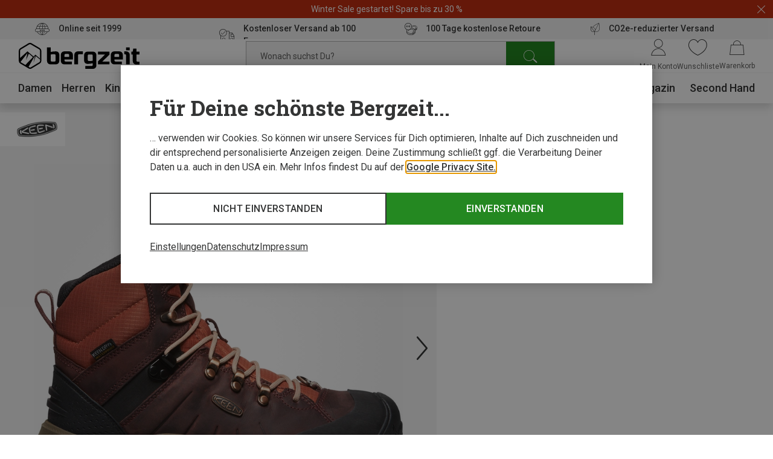

--- FILE ---
content_type: text/html;charset=UTF-8
request_url: https://www.bergzeit.de/p/keen-damen-revel-iv-mid-polar-schuhe/3008298/
body_size: 75113
content:
<!doctype html>
<html class="" lang="de">
  <head>
    <meta http-equiv="Content-type" content="text/html; charset=utf-8">
<meta name="viewport" content="width=device-width, initial-scale=1.0, maximum-scale=5.0, minimum-scale=1.0"/>


<meta http-equiv="X-UA-Compatible" content="IE=edge,chrome=1">
<meta http-equiv="cleartype" content="on">

<meta name="robots" content="index,follow">
  <meta name="description" content="Damen Revel IV MID Polar Schuhe von Keen im Bergzeit Online Shop ➤ Große Auswahl ✓ portofrei ab 100€ ✓ Rechnungskauf ✓ Online seit 1999">
  <meta name="keywords" content="">
  <meta property="og:title" content="Damen Revel IV MID Polar Schuhe">
    <meta property="og:site_name" content="Damen Revel IV MID Polar Schuhe">
    <meta property="og:url" content="https://www.bergzeit.de/p/keen-damen-revel-iv-mid-polar-schuhe/3008298/">
    <meta property="og:image" content="https://static.bergzeit.com/product_gallery_regular/3008298-019_pic1.jpg">
    <meta property="og:description" content="&lt;p&gt;Der rundum warm isolierte und dank Keen.Dry™ Membran wasserdichte Keen Revel IV MID Polar für Damen ist ein optimal schützender Winterwanderstiefel und verbindet Robustheit mit optimalem Tragekomfort. Die spezielle Polar Traction Profilsohle beschert dir sogar auf Eis sehr gute Reibungswerte - Grund dafür ist der ins Profil eingearbeitete Glasfaseranteil. Auch wenn du mal mit den Schneeschuhen unterwegs bist, unterstützt er dich der Stiefel dabei nach Kräften.&lt;/p&gt;&lt;p&gt;Der mittelhohe Schnitt mit weich gepolstertem Schaftabschluss und flexibler Knickstelle gewährt dir sehr viel Bewegungsfreiheit. Mit dem speziellen, isolierenden, stabilisierten und angenehm dämpfenden Sohlenaufbau hast du auf langen Strecken effiziente Kontrolle und profitierst dennoch vom sehr angenehmen Tragegefühl.&lt;/p&gt;&lt;p&gt;Der Revel IV MID Polar mit frauenspezifischer Passform besitzt zudem robustes, wasserabweisendes und umweltschonend verarbeitetes Leder, eine Zehenschutzkappe, Fersenverstärkung, das exzellent isolierende, aus recyceltem PET gefertigte Keen.Warm Winterfutter und einen D-Ring zum einhängen einer Gamasche, einen Sohlenstabilisator.&lt;/p&gt;">
    <link href="https://www.bergzeit.de/p/keen-damen-revel-iv-mid-polar-schuhe/3008298/" rel="canonical">
  <link rel="alternate" href="https://www.bergzeit.pl/p/keen-womens-revel-iv-mid-polar-boots/3008298/#itemId=3008298-020" hreflang="en-PL" />
    <link rel="alternate" href="https://www.bergzeit.be/fr/p/keen-chaussures-revel-iv-mid-polar-femme/3008298/#itemId=3008298-020" hreflang="fr-BE" />
    <link rel="alternate" href="https://www.bergzeit.cz/p/keen-womens-revel-iv-mid-polar-boots/3008298/#itemId=3008298-020" hreflang="en-CZ" />
    <link rel="alternate" href="https://www.bergzeit.fi/p/keen-womens-revel-iv-mid-polar-boots/3008298/#itemId=3008298-020" hreflang="en-FI" />
    <link rel="alternate" href="https://www.bergzeit.de/p/keen-damen-revel-iv-mid-polar-schuhe/3008298/#itemId=3008298-020" hreflang="de-DE" />
    <link rel="alternate" href="https://www.bergzeit.no/p/keen-womens-revel-iv-mid-polar-boots/3008298/#itemId=3008298-020" hreflang="en-NO" />
    <link rel="alternate" href="https://www.bergzeit.at/p/keen-damen-revel-iv-mid-polar-schuhe/3008298/#itemId=3008298-020" hreflang="de-AT" />
    <link rel="alternate" href="https://www.bergzeit.it/p/keen-scarponi-revel-iv-mid-polar-donna/3008298/#itemId=3008298-020" hreflang="it-IT" />
    <link rel="alternate" href="https://www.bergzeit.be/p/keen-dames-revel-iv-mid-polar-schoenen/3008298/#itemId=3008298-020" hreflang="nl-BE" />
    <link rel="alternate" href="https://www.bergzeit.ch/p/keen-damen-revel-iv-mid-polar-schuhe/3008298/#itemId=3008298-020" hreflang="de-CH" />
    <link rel="alternate" href="https://www.bergzeit.fr/p/keen-chaussures-revel-iv-mid-polar-femme/3008298/#itemId=3008298-020" hreflang="fr-FR" />
    <link rel="alternate" href="https://www.bergzeit.nl/p/keen-dames-revel-iv-mid-polar-schoenen/3008298/#itemId=3008298-020" hreflang="nl-NL" />
    <link rel="alternate" href="https://www.bergzeit.se/p/keen-womens-revel-iv-mid-polar-boots/3008298/#itemId=3008298-020" hreflang="en-SE" />
    <link rel="alternate" href="https://www.bergzeit.ch/fr/p/keen-chaussures-revel-iv-mid-polar-femme/3008298/#itemId=3008298-020" hreflang="fr-CH" />
    <link rel="alternate" href="https://www.bergzeit.us/p/keen-womens-revel-iv-mid-polar-boots/3008298/#itemId=3008298-020" hreflang="en-US" />
    <link rel="alternate" href="https://www.bergzeit.dk/p/keen-womens-revel-iv-mid-polar-boots/3008298/#itemId=3008298-020" hreflang="en-DK" />
    <link rel="alternate" href="https://www.bergzeit.co.uk/p/keen-womens-revel-iv-mid-polar-boots/3008298/#itemId=3008298-020" hreflang="en-GB" />
    <link rel="preconnect" href="https://static.bergzeit.com" />

<link
        rel="preload"
        as="image"
        href="https://static.bergzeit.com/product_gallery_regular_mobile_webp/3008298-019_pic1.webp"
        fetchpriority="high"
        
          media="(max-width: 767px)"  
        
      />
    <link
        rel="preload"
        as="image"
        href="https://static.bergzeit.com/product_gallery_regular_webp/3008298-019_pic1.webp"
        fetchpriority="high"
        
          media="(min-width: 768px)"
        
      />
    <title>Keen Damen Revel IV MID Polar Schuhe kaufen | Bergzeit</title>
    <link rel="shortcut" href="/0d9e7de951387a507437ff1c9a2365818203745a/assets/bergzeit/staticImages/favicon.ico">
<link rel="icon" type="image/png" sizes="32x32" href="/0d9e7de951387a507437ff1c9a2365818203745a/assets/bergzeit/staticImages/favicon-32x32.png">
<link rel="icon" type="image/png" sizes="16x16" href="/0d9e7de951387a507437ff1c9a2365818203745a/assets/bergzeit/staticImages/favicon-16x16.png">
<link rel="mask-icon" href="/0d9e7de951387a507437ff1c9a2365818203745a/assets/bergzeit/staticImages/safari-pinned-tab.svg">
<link rel="apple-touch-icon" href="/0d9e7de951387a507437ff1c9a2365818203745a/assets/bergzeit/staticImages/apple-touch-icon.png">
<link rel="preload" href="/0d9e7de951387a507437ff1c9a2365818203745a/assets/bergzeit/js/app.js" as="script" />
<link rel="preload" href="/0d9e7de951387a507437ff1c9a2365818203745a/assets/bergzeit/css/styles.css" as="style" />
<link rel="stylesheet" href="/0d9e7de951387a507437ff1c9a2365818203745a/assets/bergzeit/css/styles.css" type="text/css" charset="utf-8">
<link rel="preload" href="/0d9e7de951387a507437ff1c9a2365818203745a/assets/bergzeit/fonts/roboto-variable.woff2" as="font" type="font/woff2" crossorigin />
<link rel="preload" href="/0d9e7de951387a507437ff1c9a2365818203745a/assets/bergzeit/fonts/iconfont-7sxk40mwt6.woff2" as="font" type="font/woff2" crossorigin />
<script type="text/javascript">
  window.iShop = {
    config: {
      baseUrl : "https://www.bergzeit.de/",
    }
  };
</script>

<script>document.documentElement.className += ' js';</script>

<!--[if lte IE 10]>
<script type="text/javascript">
document.location.href = "/browser-error/";
</script>
<![endif]-->

<script type="text/javascript" charset="utf-8">
  _ishopevents_url = "/ishop-api/events/";
  _ishopevents = [];

  function teaser_click(link, event) {
    _ishopevents.push(event);
    return true;
  }

</script>

<link rel="preconnect" href="https://sqff9r0psq.kameleoon.io">
<!-- Global site tag (gtag.js) - Google Analytics -->
<link rel="preconnect" href="https://meas.bergzeit.de" />
<link rel="preconnect" href="https://www.google-analytics.com" />

<script>
  window.dataLayer = window.dataLayer || [];
  
    dataLayer.push({"cd":{"cd10":"Schuhe > Winterschuhe & Winterstiefel","cd3":"loggedout","cd4":"productdetail"},"pm":{},"ud":{}});
  </script>
</head>
  <body class="default-layout page-detail-view">
    <!-- Google Tag Manager (noscript) -->
<noscript>
  <iframe src="https://meas.bergzeit.de/ns.html?id=GTM-NKB4VN4" height="0" width="0" style="display:none;visibility:hidden"></iframe>
</noscript>
<!-- End Google Tag Manager (noscript) -->
<div id="bergzeit-app" data-language="de">
      <template v-if="renderBurgerMenu">
        <transition name="burger-menu-">
          <burger-menu
            :logo="{
              name: 'logo_bergzeit',
              title: ''
            }"
          >
            <template #teaser1>
                <services-list-teaser
    v-bind="{&quot;services&quot;:[{&quot;content&quot;:&quot;Online seit 1999&quot;,&quot;icon&quot;:&quot;nm-icon-online-since-1999&quot;,&quot;link&quot;:{&quot;openInNewWindow&quot;:false,&quot;url&quot;:&quot;/vorteile/&quot;}},{&quot;content&quot;:&quot;Kostenloser Versand ab 100 Euro&quot;,&quot;icon&quot;:&quot;nm-icon-free-shipping&quot;,&quot;link&quot;:{&quot;openInNewWindow&quot;:false,&quot;url&quot;:&quot;/vorteile/&quot;}},{&quot;content&quot;:&quot;100 Tage kostenlose Retoure&quot;,&quot;icon&quot;:&quot;nm-icon-money-back&quot;,&quot;link&quot;:{&quot;openInNewWindow&quot;:false,&quot;url&quot;:&quot;/vorteile/&quot;}},{&quot;content&quot;:&quot;CO2e-reduzierter Versand&quot;,&quot;icon&quot;:&quot;nm-icon-climate-nautral-shipping&quot;,&quot;link&quot;:{&quot;openInNewWindow&quot;:false,&quot;url&quot;:&quot;/vorteile/&quot;}}]}"
    
        type="mobile"
      
  >
  </services-list-teaser>
</template>
            <template #teaser2>
                <brands-teaser
  v-bind="{&quot;additionalBrands&quot;:[],&quot;buttonLabel&quot;:&quot;Alle Marken&quot;,&quot;buttonLink&quot;:{&quot;name&quot;:&quot;&quot;,&quot;openLinkInNewWindow&quot;:false,&quot;trackingInfos&quot;:{},&quot;type&quot;:&quot;ExternalLink&quot;,&quot;url&quot;:&quot;/marken/&quot;,&quot;valid&quot;:false},&quot;topBrands&quot;:[{&quot;id&quot;:&quot;Mammut&quot;,&quot;image&quot;:{&quot;src&quot;:&quot;/media/i/mammut_200x120-1844-1.png&quot;},&quot;name&quot;:&quot;Mammut&quot;,&quot;url&quot;:&quot;/marken/mammut/&quot;},{&quot;id&quot;:&quot;Dynafit&quot;,&quot;image&quot;:{&quot;src&quot;:&quot;/media/i/dynafit_200x120-1840-2.png&quot;},&quot;name&quot;:&quot;Dynafit&quot;,&quot;url&quot;:&quot;/marken/dynafit/&quot;},{&quot;id&quot;:&quot;Vaude&quot;,&quot;image&quot;:{&quot;src&quot;:&quot;/media/i/vaude_200x120-1850-1.png&quot;},&quot;name&quot;:&quot;Vaude&quot;,&quot;url&quot;:&quot;/marken/vaude/&quot;},{&quot;id&quot;:&quot;Ortovox&quot;,&quot;image&quot;:{&quot;src&quot;:&quot;https://static.bergzeit.com/master/Ortovox_200x120.png&quot;},&quot;name&quot;:&quot;Ortovox&quot;,&quot;url&quot;:&quot;/marken/ortovox/&quot;},{&quot;id&quot;:&quot;Schöffel&quot;,&quot;image&quot;:{&quot;src&quot;:&quot;https://static.bergzeit.com/master/Schoeffel_200x120.png&quot;},&quot;name&quot;:&quot;Schöffel&quot;,&quot;url&quot;:&quot;/marken/schoeffel/&quot;},{&quot;id&quot;:&quot;Super.Natural&quot;,&quot;image&quot;:{&quot;src&quot;:&quot;https://static.bergzeit.com/master/super_natural_200x120.png&quot;},&quot;name&quot;:&quot;Super.Natural&quot;,&quot;url&quot;:&quot;/marken/supernatural/&quot;},{&quot;id&quot;:&quot;Black Diamond&quot;,&quot;image&quot;:{&quot;src&quot;:&quot;https://static.bergzeit.com/master/BlackDiamond_200x120.png&quot;},&quot;name&quot;:&quot;Black Diamond&quot;,&quot;url&quot;:&quot;/marken/black-diamond/&quot;},{&quot;id&quot;:&quot;Scarpa&quot;,&quot;image&quot;:{&quot;src&quot;:&quot;/media/i/scarpa_200x120-1876-1.png&quot;},&quot;name&quot;:&quot;Scarpa&quot;,&quot;url&quot;:&quot;/marken/scarpa/&quot;},{&quot;id&quot;:&quot;Scott&quot;,&quot;image&quot;:{&quot;src&quot;:&quot;https://static.bergzeit.com/master/Scott_200x120.png&quot;},&quot;name&quot;:&quot;Scott&quot;,&quot;url&quot;:&quot;/marken/scott/&quot;},{&quot;id&quot;:&quot;Fjällräven&quot;,&quot;image&quot;:{&quot;src&quot;:&quot;https://static.bergzeit.com/master/fjallraven_200x120.png&quot;},&quot;name&quot;:&quot;Fjällräven&quot;,&quot;url&quot;:&quot;/marken/fjaellraeven/&quot;},{&quot;id&quot;:&quot;Edelrid&quot;,&quot;image&quot;:{&quot;src&quot;:&quot;https://static.bergzeit.com/master/edelrid_200x120.png&quot;},&quot;name&quot;:&quot;Edelrid&quot;,&quot;url&quot;:&quot;/marken/edelrid/&quot;},{&quot;id&quot;:&quot;Icebreaker&quot;,&quot;image&quot;:{&quot;src&quot;:&quot;https://static.bergzeit.com/master/icebreaker_200x120.png&quot;},&quot;name&quot;:&quot;Icebreaker&quot;,&quot;url&quot;:&quot;/marken/icebreaker/&quot;},{&quot;id&quot;:&quot;Meindl&quot;,&quot;image&quot;:{&quot;src&quot;:&quot;https://static.bergzeit.com/master/meindl_200x120.png&quot;},&quot;name&quot;:&quot;Meindl&quot;,&quot;url&quot;:&quot;/marken/meindl/&quot;},{&quot;id&quot;:&quot;Patagonia&quot;,&quot;image&quot;:{&quot;src&quot;:&quot;/media/i/patagonia_200x120-1847-1.png&quot;},&quot;name&quot;:&quot;Patagonia&quot;,&quot;url&quot;:&quot;/marken/patagonia/&quot;},{&quot;id&quot;:&quot;Salewa&quot;,&quot;image&quot;:{&quot;src&quot;:&quot;/media/i/salewa_200x120-1848-1.png&quot;},&quot;name&quot;:&quot;Salewa&quot;,&quot;url&quot;:&quot;/marken/salewa/&quot;},{&quot;id&quot;:&quot;Deuter&quot;,&quot;image&quot;:{&quot;src&quot;:&quot;/media/i/deuter-15461-0.png&quot;},&quot;name&quot;:&quot;Deuter&quot;,&quot;url&quot;:&quot;/marken/deuter/&quot;}]}"
  
    :background="true"
  
    :link="{
      url: '/marken/',
      text: 'Alle Marken',
      target: ''
    }"
  
>
  <ul style="display: none;">
  <li>
      <a href="/marken/mammut/" title="Mammut" itemprop="url"><span itemprop="name">Mammut</span></a>
    </li>
  <li>
      <a href="/marken/dynafit/" title="Dynafit" itemprop="url"><span itemprop="name">Dynafit</span></a>
    </li>
  <li>
      <a href="/marken/vaude/" title="Vaude" itemprop="url"><span itemprop="name">Vaude</span></a>
    </li>
  <li>
      <a href="/marken/ortovox/" title="Ortovox" itemprop="url"><span itemprop="name">Ortovox</span></a>
    </li>
  <li>
      <a href="/marken/schoeffel/" title="Schöffel" itemprop="url"><span itemprop="name">Schöffel</span></a>
    </li>
  <li>
      <a href="/marken/supernatural/" title="Super.Natural" itemprop="url"><span itemprop="name">Super.Natural</span></a>
    </li>
  <li>
      <a href="/marken/black-diamond/" title="Black Diamond" itemprop="url"><span itemprop="name">Black Diamond</span></a>
    </li>
  <li>
      <a href="/marken/scarpa/" title="Scarpa" itemprop="url"><span itemprop="name">Scarpa</span></a>
    </li>
  <li>
      <a href="/marken/scott/" title="Scott" itemprop="url"><span itemprop="name">Scott</span></a>
    </li>
  <li>
      <a href="/marken/fjaellraeven/" title="Fjällräven" itemprop="url"><span itemprop="name">Fjällräven</span></a>
    </li>
  <li>
      <a href="/marken/edelrid/" title="Edelrid" itemprop="url"><span itemprop="name">Edelrid</span></a>
    </li>
  <li>
      <a href="/marken/icebreaker/" title="Icebreaker" itemprop="url"><span itemprop="name">Icebreaker</span></a>
    </li>
  <li>
      <a href="/marken/meindl/" title="Meindl" itemprop="url"><span itemprop="name">Meindl</span></a>
    </li>
  <li>
      <a href="/marken/patagonia/" title="Patagonia" itemprop="url"><span itemprop="name">Patagonia</span></a>
    </li>
  <li>
      <a href="/marken/salewa/" title="Salewa" itemprop="url"><span itemprop="name">Salewa</span></a>
    </li>
  <li>
      <a href="/marken/deuter/" title="Deuter" itemprop="url"><span itemprop="name">Deuter</span></a>
    </li>
  </ul>
</brands-teaser>
</template>
            </burger-menu>
        </transition>
      </template>
      <minicart></minicart>
      <div
        is="vue:page-overlay"
        class="page-overlay"
      >
      </div>
      <div id="popups"></div>
      <div is="vue:promotion-bar">
  </div>
<services-list-teaser
    v-bind="{&quot;services&quot;:[{&quot;content&quot;:&quot;Online seit 1999&quot;,&quot;icon&quot;:&quot;nm-icon-online-since-1999&quot;,&quot;link&quot;:{&quot;openInNewWindow&quot;:false,&quot;url&quot;:&quot;/vorteile/&quot;}},{&quot;content&quot;:&quot;Kostenloser Versand ab 100 Euro&quot;,&quot;icon&quot;:&quot;nm-icon-free-shipping&quot;,&quot;link&quot;:{&quot;openInNewWindow&quot;:false,&quot;url&quot;:&quot;/vorteile/&quot;}},{&quot;content&quot;:&quot;100 Tage kostenlose Retoure&quot;,&quot;icon&quot;:&quot;nm-icon-money-back&quot;,&quot;link&quot;:{&quot;openInNewWindow&quot;:false,&quot;url&quot;:&quot;/vorteile/&quot;}},{&quot;content&quot;:&quot;CO2e-reduzierter Versand&quot;,&quot;icon&quot;:&quot;nm-icon-climate-nautral-shipping&quot;,&quot;link&quot;:{&quot;openInNewWindow&quot;:false,&quot;url&quot;:&quot;/vorteile/&quot;}}]}"
    
        type="header"
      
  >
  </services-list-teaser>
<header
  is="vue:header-vue"
  class=""
  :logo="{
    name: 'logo_bergzeit',
    title: '',
    
        width: 195,
        height: 41,
      
  }"
  
>
  <div class="header--hidden" aria-hidden="true" inert>
    <nav itemscope itemtype="http://schema.org/SiteNavigationElement">
  <ul>
  <li>
      <a href="/damen/" title="Damen" itemprop="url"><span itemprop="name">Damen</span></a>
    </li>
    <ul>
      <li>
          <a href="/damen/bekleidung/" title="Bekleidung" itemprop="url"><span itemprop="name">Bekleidung</span></a>
        </li>
        <ul>
        <li>
              <a href="/damen/bekleidung/jacken/" title="Jacken" itemprop="url"><span itemprop="name">Jacken</span></a>
            </li>
          <li>
              <a href="/damen/bekleidung/hosen/" title="Hosen" itemprop="url"><span itemprop="name">Hosen</span></a>
            </li>
          <li>
              <a href="/damen/bekleidung/pullover-hoodies-shirts/" title="Pullover, Hoodies, Shirts" itemprop="url"><span itemprop="name">Pullover, Hoodies, Shirts</span></a>
            </li>
          <li>
              <a href="/damen/bekleidung/funktionsunterwaesche/" title="Funktionsunterwäsche" itemprop="url"><span itemprop="name">Funktionsunterwäsche</span></a>
            </li>
          <li>
              <a href="/damen/bekleidung/westen/" title="Westen" itemprop="url"><span itemprop="name">Westen</span></a>
            </li>
          </ul>
        <li>
          <a href="/damen/schuhe/" title="Schuhe" itemprop="url"><span itemprop="name">Schuhe</span></a>
        </li>
        <ul>
        <li>
              <a href="/damen/schuhe/wanderschuhe-trekkingschuhe/" title="Wanderschuhe & Trekkingschuhe" itemprop="url"><span itemprop="name">Wanderschuhe & Trekkingschuhe</span></a>
            </li>
          <li>
              <a href="/damen/schuhe/winterschuhe-winterstiefel/" title="Winterschuhe & Winterstiefel" itemprop="url"><span itemprop="name">Winterschuhe & Winterstiefel</span></a>
            </li>
          <li>
              <a href="/damen/schuhe/zustiegsschuhe-multifunktionsschuhe/" title="Zustiegsschuhe & Multifunktionsschuhe" itemprop="url"><span itemprop="name">Zustiegsschuhe & Multifunktionsschuhe</span></a>
            </li>
          <li>
              <a href="/damen/schuhe/trailrunningschuhe/" title="Trailrunningschuhe" itemprop="url"><span itemprop="name">Trailrunningschuhe</span></a>
            </li>
          <li>
              <a href="/damen/schuhe/freizeitschuhe/" title="Freizeitschuhe" itemprop="url"><span itemprop="name">Freizeitschuhe</span></a>
            </li>
          </ul>
        <li>
          <a href="/damen/accessoires/" title="Accessoires" itemprop="url"><span itemprop="name">Accessoires</span></a>
        </li>
        <ul>
        <li>
              <a href="/damen/accessoires/handschuhe/" title="Handschuhe" itemprop="url"><span itemprop="name">Handschuhe</span></a>
            </li>
          <li>
              <a href="/damen/accessoires/sportsocken/" title="Sportsocken" itemprop="url"><span itemprop="name">Sportsocken</span></a>
            </li>
          <li>
              <a href="/damen/accessoires/stirnbaender/" title="Stirnbänder" itemprop="url"><span itemprop="name">Stirnbänder</span></a>
            </li>
          <li>
              <a href="/damen/accessoires/muetzen-beanies/" title="Mützen & Beanies" itemprop="url"><span itemprop="name">Mützen & Beanies</span></a>
            </li>
          <li>
              <a href="/damen/accessoires/schals-multifunktionstuecher/" title="Schals & Multifunktionstücher" itemprop="url"><span itemprop="name">Schals & Multifunktionstücher</span></a>
            </li>
          </ul>
        </ul>
    <li>
      <a href="/herren/" title="Herren" itemprop="url"><span itemprop="name">Herren</span></a>
    </li>
    <ul>
      <li>
          <a href="/herren/bekleidung/" title="Bekleidung" itemprop="url"><span itemprop="name">Bekleidung</span></a>
        </li>
        <ul>
        <li>
              <a href="/herren/bekleidung/jacken/" title="Jacken" itemprop="url"><span itemprop="name">Jacken</span></a>
            </li>
          <li>
              <a href="/herren/bekleidung/hosen/" title="Hosen" itemprop="url"><span itemprop="name">Hosen</span></a>
            </li>
          <li>
              <a href="/herren/bekleidung/pullover-hoodies-shirts/" title="Pullover, Hoodies, Shirts" itemprop="url"><span itemprop="name">Pullover, Hoodies, Shirts</span></a>
            </li>
          <li>
              <a href="/herren/bekleidung/funktionsunterwaesche/" title="Funktionsunterwäsche" itemprop="url"><span itemprop="name">Funktionsunterwäsche</span></a>
            </li>
          <li>
              <a href="/herren/bekleidung/westen/" title="Westen" itemprop="url"><span itemprop="name">Westen</span></a>
            </li>
          </ul>
        <li>
          <a href="/herren/schuhe/" title="Schuhe" itemprop="url"><span itemprop="name">Schuhe</span></a>
        </li>
        <ul>
        <li>
              <a href="/herren/schuhe/zustiegsschuhe-multifunktionsschuhe/" title="Zustiegsschuhe & Multifunktionsschuhe" itemprop="url"><span itemprop="name">Zustiegsschuhe & Multifunktionsschuhe</span></a>
            </li>
          <li>
              <a href="/herren/schuhe/winterschuhe-winterstiefel/" title="Winterschuhe & Winterstiefel" itemprop="url"><span itemprop="name">Winterschuhe & Winterstiefel</span></a>
            </li>
          <li>
              <a href="/herren/schuhe/wanderschuhe-trekkingschuhe/" title="Wanderschuhe & Trekkingschuhe" itemprop="url"><span itemprop="name">Wanderschuhe & Trekkingschuhe</span></a>
            </li>
          <li>
              <a href="/herren/schuhe/trailrunningschuhe/" title="Trailrunningschuhe" itemprop="url"><span itemprop="name">Trailrunningschuhe</span></a>
            </li>
          <li>
              <a href="/herren/schuhe/freizeitschuhe/" title="Freizeitschuhe" itemprop="url"><span itemprop="name">Freizeitschuhe</span></a>
            </li>
          </ul>
        <li>
          <a href="/herren/accessoires/" title="Accessoires" itemprop="url"><span itemprop="name">Accessoires</span></a>
        </li>
        <ul>
        <li>
              <a href="/herren/accessoires/handschuhe/" title="Handschuhe" itemprop="url"><span itemprop="name">Handschuhe</span></a>
            </li>
          <li>
              <a href="/herren/accessoires/sportsocken/" title="Sportsocken" itemprop="url"><span itemprop="name">Sportsocken</span></a>
            </li>
          <li>
              <a href="/herren/accessoires/muetzen-beanies/" title="Mützen & Beanies" itemprop="url"><span itemprop="name">Mützen & Beanies</span></a>
            </li>
          <li>
              <a href="/herren/accessoires/schals-multifunktionstuecher/" title="Schals & Multifunktionstücher" itemprop="url"><span itemprop="name">Schals & Multifunktionstücher</span></a>
            </li>
          <li>
              <a href="/herren/accessoires/stirnbaender/" title="Stirnbänder" itemprop="url"><span itemprop="name">Stirnbänder</span></a>
            </li>
          </ul>
        </ul>
    <li>
      <a href="/kinder/" title="Kinder" itemprop="url"><span itemprop="name">Kinder</span></a>
    </li>
    <ul>
      <li>
          <a href="/kinder/bekleidung/" title="Bekleidung" itemprop="url"><span itemprop="name">Bekleidung</span></a>
        </li>
        <ul>
        <li>
              <a href="/kinder/bekleidung/jacken/" title="Jacken" itemprop="url"><span itemprop="name">Jacken</span></a>
            </li>
          <li>
              <a href="/kinder/bekleidung/hosen/" title="Hosen" itemprop="url"><span itemprop="name">Hosen</span></a>
            </li>
          <li>
              <a href="/kinder/bekleidung/pullover-hoodies-shirts/" title="Pullover, Hoodies, Shirts" itemprop="url"><span itemprop="name">Pullover, Hoodies, Shirts</span></a>
            </li>
          <li>
              <a href="/kinder/bekleidung/funktionsunterwaesche/" title="Funktionsunterwäsche" itemprop="url"><span itemprop="name">Funktionsunterwäsche</span></a>
            </li>
          <li>
              <a href="/kinder/bekleidung/overalls/" title="Overalls" itemprop="url"><span itemprop="name">Overalls</span></a>
            </li>
          </ul>
        <li>
          <a href="/kinder/schuhe/" title="Schuhe" itemprop="url"><span itemprop="name">Schuhe</span></a>
        </li>
        <ul>
        <li>
              <a href="/kinder/schuhe/wanderschuhe-trekkingschuhe/" title="Wanderschuhe & Trekkingschuhe" itemprop="url"><span itemprop="name">Wanderschuhe & Trekkingschuhe</span></a>
            </li>
          <li>
              <a href="/kinder/schuhe/winterschuhe-winterstiefel/" title="Winterschuhe & Winterstiefel" itemprop="url"><span itemprop="name">Winterschuhe & Winterstiefel</span></a>
            </li>
          <li>
              <a href="/kinder/schuhe/freizeitschuhe/" title="Freizeitschuhe" itemprop="url"><span itemprop="name">Freizeitschuhe</span></a>
            </li>
          <li>
              <a href="/kinder/schuhe/barfussschuhe/" title="Barfußschuhe" itemprop="url"><span itemprop="name">Barfußschuhe</span></a>
            </li>
          <li>
              <a href="/kinder/schuhe/sandalen/" title="Sandalen" itemprop="url"><span itemprop="name">Sandalen</span></a>
            </li>
          </ul>
        <li>
          <a href="/kinder/accessoires/" title="Accessoires" itemprop="url"><span itemprop="name">Accessoires</span></a>
        </li>
        <ul>
        <li>
              <a href="/kinder/accessoires/handschuhe/" title="Handschuhe" itemprop="url"><span itemprop="name">Handschuhe</span></a>
            </li>
          <li>
              <a href="/kinder/accessoires/sportsocken/" title="Sportsocken" itemprop="url"><span itemprop="name">Sportsocken</span></a>
            </li>
          <li>
              <a href="/kinder/accessoires/muetzen-beanies/" title="Mützen & Beanies" itemprop="url"><span itemprop="name">Mützen & Beanies</span></a>
            </li>
          <li>
              <a href="/kinder/accessoires/schals-multifunktionstuecher/" title="Schals & Multifunktionstücher" itemprop="url"><span itemprop="name">Schals & Multifunktionstücher</span></a>
            </li>
          <li>
              <a href="/kinder/accessoires/stirnbaender/" title="Stirnbänder" itemprop="url"><span itemprop="name">Stirnbänder</span></a>
            </li>
          </ul>
        </ul>
    <li>
      <a href="/ausruestung/" title="Ausrüstung" itemprop="url"><span itemprop="name">Ausrüstung</span></a>
    </li>
    <ul>
      <li>
          <a href="/ausruestung/basics/" title="Basics" itemprop="url"><span itemprop="name">Basics</span></a>
        </li>
        <ul>
        <li>
              <a href="/ausruestung/basics/brillen-goggles/" title="Brillen & Goggles" itemprop="url"><span itemprop="name">Brillen & Goggles</span></a>
            </li>
          <li>
              <a href="/ausruestung/basics/stoecke/" title="Stöcke" itemprop="url"><span itemprop="name">Stöcke</span></a>
            </li>
          <li>
              <a href="/ausruestung/basics/helme-protektoren/" title="Helme & Protektoren" itemprop="url"><span itemprop="name">Helme & Protektoren</span></a>
            </li>
          <li>
              <a href="/ausruestung/basics/messer-werkzeuge/" title="Messer & Werkzeuge" itemprop="url"><span itemprop="name">Messer & Werkzeuge</span></a>
            </li>
          <li>
              <a href="/ausruestung/basics/trink-isolierflaschen/" title="Trink- & Isolierflaschen" itemprop="url"><span itemprop="name">Trink- & Isolierflaschen</span></a>
            </li>
          </ul>
        <li>
          <a href="/ausruestung/outdoor-reiseausruestung/" title="Outdoor & Reiseausrüstung" itemprop="url"><span itemprop="name">Outdoor & Reiseausrüstung</span></a>
        </li>
        <ul>
        <li>
              <a href="/ausruestung/outdoor-reiseausruestung/schlafsaecke-isomatten/" title="Schlafsäcke & Isomatten" itemprop="url"><span itemprop="name">Schlafsäcke & Isomatten</span></a>
            </li>
          <li>
              <a href="/ausruestung/outdoor-reiseausruestung/outdoorkueche/" title="Outdoorküche" itemprop="url"><span itemprop="name">Outdoorküche</span></a>
            </li>
          <li>
              <a href="/ausruestung/outdoor-reiseausruestung/zelte/" title="Zelte" itemprop="url"><span itemprop="name">Zelte</span></a>
            </li>
          <li>
              <a href="/ausruestung/outdoor-reiseausruestung/reisezubehoer/" title="Reisezubehör" itemprop="url"><span itemprop="name">Reisezubehör</span></a>
            </li>
          <li>
              <a href="/ausruestung/outdoor-reiseausruestung/campingmoebel/" title="Campingmöbel" itemprop="url"><span itemprop="name">Campingmöbel</span></a>
            </li>
          </ul>
        <li>
          <a href="/ausruestung/kletterausruestung-boulderausruestung/" title="Kletterausrüstung & Boulderausrüstung" itemprop="url"><span itemprop="name">Kletterausrüstung & Boulderausrüstung</span></a>
        </li>
        <ul>
        <li>
              <a href="/ausruestung/kletterausruestung-boulderausruestung/kletterseile/" title="Kletterseile" itemprop="url"><span itemprop="name">Kletterseile</span></a>
            </li>
          <li>
              <a href="/ausruestung/kletterausruestung-boulderausruestung/klettergurte/" title="Klettergurte" itemprop="url"><span itemprop="name">Klettergurte</span></a>
            </li>
          <li>
              <a href="/ausruestung/kletterausruestung-boulderausruestung/karabiner/" title="Karabiner" itemprop="url"><span itemprop="name">Karabiner</span></a>
            </li>
          <li>
              <a href="/ausruestung/kletterausruestung-boulderausruestung/kletterhelme/" title="Kletterhelme" itemprop="url"><span itemprop="name">Kletterhelme</span></a>
            </li>
          <li>
              <a href="/ausruestung/kletterausruestung-boulderausruestung/sicherungsgeraete/" title="Sicherungsgeräte" itemprop="url"><span itemprop="name">Sicherungsgeräte</span></a>
            </li>
          </ul>
        <li>
          <a href="/ausruestung/rucksaecke-taschen/" title="Rucksäcke & Taschen" itemprop="url"><span itemprop="name">Rucksäcke & Taschen</span></a>
        </li>
        <ul>
        <li>
              <a href="/ausruestung/rucksaecke-taschen/rucksaecke/" title="Rucksäcke" itemprop="url"><span itemprop="name">Rucksäcke</span></a>
            </li>
          <li>
              <a href="/ausruestung/rucksaecke-taschen/taschen/" title="Taschen" itemprop="url"><span itemprop="name">Taschen</span></a>
            </li>
          </ul>
        <li>
          <a href="/ausruestung/fahrradausruestung/" title="Fahrradausrüstung" itemprop="url"><span itemprop="name">Fahrradausrüstung</span></a>
        </li>
        <ul>
        <li>
              <a href="/ausruestung/fahrradausruestung/fahrradhelme/" title="Fahrradhelme" itemprop="url"><span itemprop="name">Fahrradhelme</span></a>
            </li>
          <li>
              <a href="/ausruestung/fahrradausruestung/fahrradtaschen/" title="Fahrradtaschen" itemprop="url"><span itemprop="name">Fahrradtaschen</span></a>
            </li>
          <li>
              <a href="/ausruestung/fahrradausruestung/fahrradzubehoer/" title="Fahrradzubehör" itemprop="url"><span itemprop="name">Fahrradzubehör</span></a>
            </li>
          <li>
              <a href="/ausruestung/fahrradausruestung/fahrradwerkzeug-fahrradpflege/" title="Fahrradwerkzeug & Fahrradpflege" itemprop="url"><span itemprop="name">Fahrradwerkzeug & Fahrradpflege</span></a>
            </li>
          <li>
              <a href="/ausruestung/fahrradausruestung/fahrradprotektoren/" title="Fahrradprotektoren" itemprop="url"><span itemprop="name">Fahrradprotektoren</span></a>
            </li>
          </ul>
        <li>
          <a href="/ausruestung/skitourenausruestung/" title="Skitourenausrüstung" itemprop="url"><span itemprop="name">Skitourenausrüstung</span></a>
        </li>
        <ul>
        <li>
              <a href="/ausruestung/skitourenausruestung/tourenskischuhe/" title="Tourenskischuhe" itemprop="url"><span itemprop="name">Tourenskischuhe</span></a>
            </li>
          <li>
              <a href="/ausruestung/skitourenausruestung/tourenski/" title="Tourenski" itemprop="url"><span itemprop="name">Tourenski</span></a>
            </li>
          <li>
              <a href="/ausruestung/skitourenausruestung/tourenbindungen/" title="Tourenbindungen" itemprop="url"><span itemprop="name">Tourenbindungen</span></a>
            </li>
          <li>
              <a href="/ausruestung/skitourenausruestung/skifelle/" title="Skifelle" itemprop="url"><span itemprop="name">Skifelle</span></a>
            </li>
          <li>
              <a href="/ausruestung/skitourenausruestung/tourenski-konfigurator/" title="Tourenski-Set Konfigurator" itemprop="url"><span itemprop="name">Tourenski-Set Konfigurator</span></a>
            </li>
          </ul>
        <li>
          <a href="/ausruestung/hochtour-eisklettern/" title="Hochtour & Eisklettern" itemprop="url"><span itemprop="name">Hochtour & Eisklettern</span></a>
        </li>
        <ul>
        <li>
              <a href="/ausruestung/hochtour-eisklettern/steigeisen/" title="Steigeisen" itemprop="url"><span itemprop="name">Steigeisen</span></a>
            </li>
          <li>
              <a href="/ausruestung/hochtour-eisklettern/eispickel/" title="Eispickel" itemprop="url"><span itemprop="name">Eispickel</span></a>
            </li>
          <li>
              <a href="/ausruestung/hochtour-eisklettern/eisschrauben/" title="Eisschrauben" itemprop="url"><span itemprop="name">Eisschrauben</span></a>
            </li>
          <li>
              <a href="/ausruestung/hochtour-eisklettern/eisklettern-zubehoer/" title="Eisklettern Zubehör" itemprop="url"><span itemprop="name">Eisklettern Zubehör</span></a>
            </li>
          <li>
              <a href="/ausruestung/hochtour-eisklettern/steigeisen-zubehoer/" title="Steigeisen Zubehör" itemprop="url"><span itemprop="name">Steigeisen Zubehör</span></a>
            </li>
          </ul>
        <li>
          <a href="/ausruestung/lawinenausruestung/" title="Lawinenausrüstung" itemprop="url"><span itemprop="name">Lawinenausrüstung</span></a>
        </li>
        <ul>
        <li>
              <a href="/ausruestung/lawinenausruestung/lvs-geraete/" title="LVS-Geräte" itemprop="url"><span itemprop="name">LVS-Geräte</span></a>
            </li>
          <li>
              <a href="/ausruestung/lawinenausruestung/lvs-sets/" title="LVS-Sets" itemprop="url"><span itemprop="name">LVS-Sets</span></a>
            </li>
          <li>
              <a href="/ausruestung/lawinenausruestung/lawinenschaufeln/" title="Lawinenschaufeln" itemprop="url"><span itemprop="name">Lawinenschaufeln</span></a>
            </li>
          <li>
              <a href="/ausruestung/lawinenausruestung/lawinensonden/" title="Lawinensonden" itemprop="url"><span itemprop="name">Lawinensonden</span></a>
            </li>
          <li>
              <a href="/ausruestung/lawinenausruestung/lvs-zubehoer/" title="LVS-Zubehör" itemprop="url"><span itemprop="name">LVS-Zubehör</span></a>
            </li>
          </ul>
        <li>
          <a href="/ausruestung/langlaufausruestung/" title="Langlaufausrüstung" itemprop="url"><span itemprop="name">Langlaufausrüstung</span></a>
        </li>
        <ul>
        <li>
              <a href="/ausruestung/langlaufausruestung/langlaufski/" title="Langlaufski" itemprop="url"><span itemprop="name">Langlaufski</span></a>
            </li>
          <li>
              <a href="/ausruestung/langlaufausruestung/langlaufschuhe/" title="Langlaufschuhe" itemprop="url"><span itemprop="name">Langlaufschuhe</span></a>
            </li>
          <li>
              <a href="/ausruestung/langlaufausruestung/skiwachs-skipflege/" title="Skiwachs & Skipflege" itemprop="url"><span itemprop="name">Skiwachs & Skipflege</span></a>
            </li>
          <li>
              <a href="/ausruestung/langlaufausruestung/langlaufbindungen/" title="Langlaufbindungen" itemprop="url"><span itemprop="name">Langlaufbindungen</span></a>
            </li>
          <li>
              <a href="/ausruestung/langlaufausruestung/langlauf-konfigurator/" title="Langlauf-Set Konfigurator" itemprop="url"><span itemprop="name">Langlauf-Set Konfigurator</span></a>
            </li>
          </ul>
        <li>
          <a href="/ausruestung/licht-elektronik/" title="Licht & Elektronik" itemprop="url"><span itemprop="name">Licht & Elektronik</span></a>
        </li>
        <ul>
        <li>
              <a href="/ausruestung/licht-elektronik/gps-navigation-uhren/" title="GPS, Navigation & Uhren" itemprop="url"><span itemprop="name">GPS, Navigation & Uhren</span></a>
            </li>
          <li>
              <a href="/ausruestung/licht-elektronik/lampen/" title="Lampen" itemprop="url"><span itemprop="name">Lampen</span></a>
            </li>
          <li>
              <a href="/ausruestung/licht-elektronik/energie-elektronik/" title="Energie & Elektronik" itemprop="url"><span itemprop="name">Energie & Elektronik</span></a>
            </li>
          </ul>
        </ul>
    <li>
      <a href="/outlet/" title="Sale" itemprop="url"><span itemprop="name">Sale</span></a>
    </li>
    <ul>
      <li>
          <a href="/outlet/damen/" title="Damen" itemprop="url"><span itemprop="name">Damen</span></a>
        </li>
        <ul>
        <li>
              <a href="/outlet/damen/accessoires/" title="Accessoires" itemprop="url"><span itemprop="name">Accessoires</span></a>
            </li>
          <li>
              <a href="/outlet/damen/ausruestung/" title="Ausrüstung" itemprop="url"><span itemprop="name">Ausrüstung</span></a>
            </li>
          <li>
              <a href="/outlet/damen/bekleidung/" title="Bekleidung" itemprop="url"><span itemprop="name">Bekleidung</span></a>
            </li>
          <li>
              <a href="/outlet/damen/schuhe/" title="Schuhe" itemprop="url"><span itemprop="name">Schuhe</span></a>
            </li>
          </ul>
        <li>
          <a href="/outlet/herren/" title="Herren" itemprop="url"><span itemprop="name">Herren</span></a>
        </li>
        <ul>
        <li>
              <a href="/outlet/herren/accessoires/" title="Accessoires" itemprop="url"><span itemprop="name">Accessoires</span></a>
            </li>
          <li>
              <a href="/outlet/herren/ausruestung/" title="Ausrüstung" itemprop="url"><span itemprop="name">Ausrüstung</span></a>
            </li>
          <li>
              <a href="/outlet/herren/bekleidung/" title="Bekleidung" itemprop="url"><span itemprop="name">Bekleidung</span></a>
            </li>
          <li>
              <a href="/outlet/herren/schuhe/" title="Schuhe" itemprop="url"><span itemprop="name">Schuhe</span></a>
            </li>
          </ul>
        <li>
          <a href="/outlet/kinder/" title="Kinder" itemprop="url"><span itemprop="name">Kinder</span></a>
        </li>
        <ul>
        <li>
              <a href="/outlet/kinder/accessoires/" title="Accessoires" itemprop="url"><span itemprop="name">Accessoires</span></a>
            </li>
          <li>
              <a href="/outlet/kinder/ausruestung/" title="Ausrüstung" itemprop="url"><span itemprop="name">Ausrüstung</span></a>
            </li>
          <li>
              <a href="/outlet/kinder/schuhe/" title="Schuhe" itemprop="url"><span itemprop="name">Schuhe</span></a>
            </li>
          <li>
              <a href="/outlet/kinder/bekleidung/" title="Bekleidung" itemprop="url"><span itemprop="name">Bekleidung</span></a>
            </li>
          </ul>
        <li>
          <a href="/outlet/bekleidung/" title="Bekleidung" itemprop="url"><span itemprop="name">Bekleidung</span></a>
        </li>
        <ul>
        <li>
              <a href="/outlet/bekleidung/hosen/" title="Hosen" itemprop="url"><span itemprop="name">Hosen</span></a>
            </li>
          <li>
              <a href="/outlet/bekleidung/kleider-roecke/" title="Kleider & Röcke" itemprop="url"><span itemprop="name">Kleider & Röcke</span></a>
            </li>
          <li>
              <a href="/outlet/bekleidung/pullover-hoodies-shirts/" title="Pullover, Hoodies, Shirts" itemprop="url"><span itemprop="name">Pullover, Hoodies, Shirts</span></a>
            </li>
          <li>
              <a href="/outlet/bekleidung/bademoden/" title="Bademoden" itemprop="url"><span itemprop="name">Bademoden</span></a>
            </li>
          <li>
              <a href="/outlet/bekleidung/funktionsunterwaesche/" title="Funktionsunterwäsche" itemprop="url"><span itemprop="name">Funktionsunterwäsche</span></a>
            </li>
          </ul>
        <li>
          <a href="/outlet/ausruestung/" title="Ausrüstung" itemprop="url"><span itemprop="name">Ausrüstung</span></a>
        </li>
        <ul>
        <li>
              <a href="/outlet/ausruestung/fahrradausruestung/" title="Fahrradausrüstung" itemprop="url"><span itemprop="name">Fahrradausrüstung</span></a>
            </li>
          <li>
              <a href="/outlet/ausruestung/freerideausruestung/" title="Freerideausrüstung" itemprop="url"><span itemprop="name">Freerideausrüstung</span></a>
            </li>
          <li>
              <a href="/outlet/ausruestung/hochtour-eisklettern/" title="Hochtour & Eisklettern" itemprop="url"><span itemprop="name">Hochtour & Eisklettern</span></a>
            </li>
          <li>
              <a href="/outlet/ausruestung/kletterausruestung-boulderausruestung/" title="Kletterausrüstung & Boulderausrüstung" itemprop="url"><span itemprop="name">Kletterausrüstung & Boulderausrüstung</span></a>
            </li>
          <li>
              <a href="/outlet/ausruestung/klettersteigausruestung/" title="Klettersteigausrüstung" itemprop="url"><span itemprop="name">Klettersteigausrüstung</span></a>
            </li>
          </ul>
        <li>
          <a href="/outlet/schuhe/" title="Schuhe" itemprop="url"><span itemprop="name">Schuhe</span></a>
        </li>
        <ul>
        <li>
              <a href="/outlet/schuhe/barfussschuhe/" title="Barfußschuhe" itemprop="url"><span itemprop="name">Barfußschuhe</span></a>
            </li>
          <li>
              <a href="/outlet/schuhe/fahrradschuhe/" title="Fahrradschuhe" itemprop="url"><span itemprop="name">Fahrradschuhe</span></a>
            </li>
          <li>
              <a href="/outlet/schuhe/gamaschen/" title="Gamaschen" itemprop="url"><span itemprop="name">Gamaschen</span></a>
            </li>
          <li>
              <a href="/outlet/schuhe/groedel/" title="Grödel" itemprop="url"><span itemprop="name">Grödel</span></a>
            </li>
          <li>
              <a href="/outlet/schuhe/gummistiefel/" title="Gummistiefel" itemprop="url"><span itemprop="name">Gummistiefel</span></a>
            </li>
          </ul>
        <li>
          <a href="/outlet/accessoires/" title="Accessoires" itemprop="url"><span itemprop="name">Accessoires</span></a>
        </li>
        <ul>
        <li>
              <a href="/outlet/accessoires/armlinge-beinlinge/" title="Armlinge & Beinlinge" itemprop="url"><span itemprop="name">Armlinge & Beinlinge</span></a>
            </li>
          <li>
              <a href="/outlet/accessoires/guertel-hosentraeger/" title="Gürtel & Hosenträger" itemprop="url"><span itemprop="name">Gürtel & Hosenträger</span></a>
            </li>
          <li>
              <a href="/outlet/accessoires/handschuhe/" title="Handschuhe" itemprop="url"><span itemprop="name">Handschuhe</span></a>
            </li>
          <li>
              <a href="/outlet/accessoires/schals-multifunktionstuecher/" title="Schals & Multifunktionstücher" itemprop="url"><span itemprop="name">Schals & Multifunktionstücher</span></a>
            </li>
          <li>
              <a href="/outlet/accessoires/schmuck/" title="Schmuck" itemprop="url"><span itemprop="name">Schmuck</span></a>
            </li>
          </ul>
        </ul>
    <li>
      <a href="/marken/" title="Marken" itemprop="url"><span itemprop="name">Marken</span></a>
    </li>
    <ul>
        <li>
              <a href="/marken/ortovox/" title="Ortovox" itemprop="url"><span itemprop="name">Ortovox</span></a>
            </li>
          <li>
              <a href="/marken/dynafit/" title="Dynafit" itemprop="url"><span itemprop="name">Dynafit</span></a>
            </li>
          <li>
              <a href="/marken/black-diamond/" title="Black Diamond" itemprop="url"><span itemprop="name">Black Diamond</span></a>
            </li>
          <li>
              <a href="/marken/salewa/" title="Salewa" itemprop="url"><span itemprop="name">Salewa</span></a>
            </li>
          <li>
              <a href="/marken/mammut/" title="Mammut" itemprop="url"><span itemprop="name">Mammut</span></a>
            </li>
          <li>
              <a href="/marken/fjaellraeven/" title="Fjällräven" itemprop="url"><span itemprop="name">Fjällräven</span></a>
            </li>
          <li>
              <a href="/marken/vaude/" title="Vaude" itemprop="url"><span itemprop="name">Vaude</span></a>
            </li>
          <li>
              <a href="/marken/schoeffel/" title="Schöffel" itemprop="url"><span itemprop="name">Schöffel</span></a>
            </li>
          <li>
              <a href="/marken/supernatural/" title="Super.Natural" itemprop="url"><span itemprop="name">Super.Natural</span></a>
            </li>
          <li>
              <a href="/marken/scarpa/" title="Scarpa" itemprop="url"><span itemprop="name">Scarpa</span></a>
            </li>
          <li>
              <a href="/marken/edelrid/" title="Edelrid" itemprop="url"><span itemprop="name">Edelrid</span></a>
            </li>
          <li>
              <a href="/marken/patagonia/" title="Patagonia" itemprop="url"><span itemprop="name">Patagonia</span></a>
            </li>
          </ul>
    <li>
      <a href="/sportarten/" title="Sportarten" itemprop="url"><span itemprop="name">Sportarten</span></a>
    </li>
    <ul>
      <li>
          <a href="/sportarten/wandern/" title="Wandern" itemprop="url"><span itemprop="name">Wandern</span></a>
        </li>
        <li>
          <a href="/sportarten/bergsteigen/" title="Bergsteigen" itemprop="url"><span itemprop="name">Bergsteigen</span></a>
        </li>
        <li>
          <a href="/sportarten/skitour/" title="Skitour" itemprop="url"><span itemprop="name">Skitour</span></a>
        </li>
        <li>
          <a href="/sportarten/freeride/" title="Freeride" itemprop="url"><span itemprop="name">Freeride</span></a>
        </li>
        <li>
          <a href="/sportarten/langlauf/" title="Langlauf" itemprop="url"><span itemprop="name">Langlauf</span></a>
        </li>
        <li>
          <a href="/sportarten/klettern/" title="Klettern" itemprop="url"><span itemprop="name">Klettern</span></a>
        </li>
        <li>
          <a href="/sportarten/radfahren/" title="Radfahren" itemprop="url"><span itemprop="name">Radfahren</span></a>
        </li>
        <li>
          <a href="/sportarten/trailrunning/" title="Trailrunning" itemprop="url"><span itemprop="name">Trailrunning</span></a>
        </li>
        <li>
          <a href="/sportarten/lifestyle/" title="Lifestyle" itemprop="url"><span itemprop="name">Lifestyle</span></a>
        </li>
        <li>
          <a href="/sportarten/camping/" title="Camping" itemprop="url"><span itemprop="name">Camping</span></a>
        </li>
        </ul>
    </ul>
</nav>
</div>
</header>
<main class="page-main">
        <div class="page-main--seo">
          </div>
        <div  class="container">
          <div class="product-detailed-page product-detailed-page--seo">
  <script type="application/ld+json">
    {"@context":"https://schema.org/","@type":"ProductGroup","name":"Damen Revel IV MID Polar Schuhe","url":"https://www.bergzeit.de/p/keen-damen-revel-iv-mid-polar-schuhe/3008298/","productGroupID":"3008298","description":"Exzellent schützender, robuster und warm gefütterter Damen-Winterwanderstiefel vereint optimalen Schutz und hohen Tragekomfort","image":"https://static.bergzeit.com/product_gallery_regular/3008298-019_pic1.jpg","brand":"Keen","category":"Wanderschuhe & Trekkingschuhe","aggregateRating":{"bestRating":4,"itemReviewed":{"@type":"Thing","name":"Damen Revel IV MID Polar Schuhe"},"ratingValue":4.0,"reviewCount":2,"worstRating":4},"variesBy":["https://schema.org/color","https://schema.org/size"],"hasVariant":[{"@type":"Product","color":"magnet-north atlanti","description":"Exzellent schützender, robuster und warm gefütterter Damen-Winterwanderstiefel vereint optimalen Schutz und hohen Tragekomfort","image":"https://static.bergzeit.com/product_gallery_regular/iview_3008298-001_pic2.jpg","name":"Damen Revel IV MID Polar Schuhe","offers":[{"@type":"Offer","availability":"http://schema.org/OutOfStock","name":"magnet-north atlanti Damen Revel IV MID Polar Schuhe","price":122.2,"priceCurrency":"EUR"}],"size":"US 7","sku":"3008298-002","url":"https://www.bergzeit.de/p/keen-damen-revel-iv-mid-polar-schuhe/3008298/#itemId=3008298-002"},{"@type":"Product","color":"andorra-safari","description":"Exzellent schützender, robuster und warm gefütterter Damen-Winterwanderstiefel vereint optimalen Schutz und hohen Tragekomfort","image":"https://static.bergzeit.com/product_gallery_regular/3008298-019_pic1.jpg","name":"Damen Revel IV MID Polar Schuhe","offers":[{"@type":"Offer","availability":"http://schema.org/InStock","name":"andorra-safari Damen Revel IV MID Polar Schuhe","price":156.5,"priceCurrency":"EUR"}],"size":"US 9","sku":"3008298-024","url":"https://www.bergzeit.de/p/keen-damen-revel-iv-mid-polar-schuhe/3008298/#itemId=3008298-024"},{"@type":"Product","color":"magnet-north atlanti","description":"Exzellent schützender, robuster und warm gefütterter Damen-Winterwanderstiefel vereint optimalen Schutz und hohen Tragekomfort","image":"https://static.bergzeit.com/product_gallery_regular/iview_3008298-001_pic2.jpg","name":"Damen Revel IV MID Polar Schuhe","offers":[{"@type":"Offer","availability":"http://schema.org/OutOfStock","name":"magnet-north atlanti Damen Revel IV MID Polar Schuhe","price":122.2,"priceCurrency":"EUR"}],"size":"US 9,5","sku":"3008298-007","url":"https://www.bergzeit.de/p/keen-damen-revel-iv-mid-polar-schuhe/3008298/#itemId=3008298-007"},{"@type":"Product","color":"andorra-safari","description":"Exzellent schützender, robuster und warm gefütterter Damen-Winterwanderstiefel vereint optimalen Schutz und hohen Tragekomfort","image":"https://static.bergzeit.com/product_gallery_regular/3008298-019_pic1.jpg","name":"Damen Revel IV MID Polar Schuhe","offers":[{"@type":"Offer","availability":"http://schema.org/OutOfStock","name":"andorra-safari Damen Revel IV MID Polar Schuhe","price":156.5,"priceCurrency":"EUR"}],"size":"US 7.5","sku":"3008298-021","url":"https://www.bergzeit.de/p/keen-damen-revel-iv-mid-polar-schuhe/3008298/#itemId=3008298-021"},{"@type":"Product","color":"andorra-safari","description":"Exzellent schützender, robuster und warm gefütterter Damen-Winterwanderstiefel vereint optimalen Schutz und hohen Tragekomfort","image":"https://static.bergzeit.com/product_gallery_regular/3008298-019_pic1.jpg","name":"Damen Revel IV MID Polar Schuhe","offers":[{"@type":"Offer","availability":"http://schema.org/OutOfStock","name":"andorra-safari Damen Revel IV MID Polar Schuhe","price":156.5,"priceCurrency":"EUR"}],"size":"US 8,5","sku":"3008298-023","url":"https://www.bergzeit.de/p/keen-damen-revel-iv-mid-polar-schuhe/3008298/#itemId=3008298-023"},{"@type":"Product","color":"magnet-north atlanti","description":"Exzellent schützender, robuster und warm gefütterter Damen-Winterwanderstiefel vereint optimalen Schutz und hohen Tragekomfort","image":"https://static.bergzeit.com/product_gallery_regular/iview_3008298-001_pic2.jpg","name":"Damen Revel IV MID Polar Schuhe","offers":[{"@type":"Offer","availability":"http://schema.org/OutOfStock","name":"magnet-north atlanti Damen Revel IV MID Polar Schuhe","price":122.2,"priceCurrency":"EUR"}],"size":"US 8","sku":"3008298-004","url":"https://www.bergzeit.de/p/keen-damen-revel-iv-mid-polar-schuhe/3008298/#itemId=3008298-004"},{"@type":"Product","color":"magnet-north atlanti","description":"Exzellent schützender, robuster und warm gefütterter Damen-Winterwanderstiefel vereint optimalen Schutz und hohen Tragekomfort","image":"https://static.bergzeit.com/product_gallery_regular/iview_3008298-001_pic2.jpg","name":"Damen Revel IV MID Polar Schuhe","offers":[{"@type":"Offer","availability":"http://schema.org/OutOfStock","name":"magnet-north atlanti Damen Revel IV MID Polar Schuhe","price":122.2,"priceCurrency":"EUR"}],"size":"US 6.5","sku":"3008298-001","url":"https://www.bergzeit.de/p/keen-damen-revel-iv-mid-polar-schuhe/3008298/#itemId=3008298-001"},{"@type":"Product","color":"magnet-north atlanti","description":"Exzellent schützender, robuster und warm gefütterter Damen-Winterwanderstiefel vereint optimalen Schutz und hohen Tragekomfort","image":"https://static.bergzeit.com/product_gallery_regular/iview_3008298-001_pic2.jpg","name":"Damen Revel IV MID Polar Schuhe","offers":[{"@type":"Offer","availability":"http://schema.org/OutOfStock","name":"magnet-north atlanti Damen Revel IV MID Polar Schuhe","price":122.2,"priceCurrency":"EUR"}],"size":"US 9","sku":"3008298-006","url":"https://www.bergzeit.de/p/keen-damen-revel-iv-mid-polar-schuhe/3008298/#itemId=3008298-006"},{"@type":"Product","color":"magnet-north atlanti","description":"Exzellent schützender, robuster und warm gefütterter Damen-Winterwanderstiefel vereint optimalen Schutz und hohen Tragekomfort","image":"https://static.bergzeit.com/product_gallery_regular/iview_3008298-001_pic2.jpg","name":"Damen Revel IV MID Polar Schuhe","offers":[{"@type":"Offer","availability":"http://schema.org/OutOfStock","name":"magnet-north atlanti Damen Revel IV MID Polar Schuhe","price":122.2,"priceCurrency":"EUR"}],"size":"US 7.5","sku":"3008298-003","url":"https://www.bergzeit.de/p/keen-damen-revel-iv-mid-polar-schuhe/3008298/#itemId=3008298-003"},{"@type":"Product","color":"andorra-safari","description":"Exzellent schützender, robuster und warm gefütterter Damen-Winterwanderstiefel vereint optimalen Schutz und hohen Tragekomfort","image":"https://static.bergzeit.com/product_gallery_regular/3008298-019_pic1.jpg","name":"Damen Revel IV MID Polar Schuhe","offers":[{"@type":"Offer","availability":"http://schema.org/OutOfStock","name":"andorra-safari Damen Revel IV MID Polar Schuhe","price":156.5,"priceCurrency":"EUR"}],"size":"US 9,5","sku":"3008298-025","url":"https://www.bergzeit.de/p/keen-damen-revel-iv-mid-polar-schuhe/3008298/#itemId=3008298-025"},{"@type":"Product","color":"andorra-safari","description":"Exzellent schützender, robuster und warm gefütterter Damen-Winterwanderstiefel vereint optimalen Schutz und hohen Tragekomfort","image":"https://static.bergzeit.com/product_gallery_regular/3008298-019_pic1.jpg","name":"Damen Revel IV MID Polar Schuhe","offers":[{"@type":"Offer","availability":"http://schema.org/OutOfStock","name":"andorra-safari Damen Revel IV MID Polar Schuhe","price":156.5,"priceCurrency":"EUR"}],"size":"US 6.5","sku":"3008298-019","url":"https://www.bergzeit.de/p/keen-damen-revel-iv-mid-polar-schuhe/3008298/#itemId=3008298-019"},{"@type":"Product","color":"andorra-safari","description":"Exzellent schützender, robuster und warm gefütterter Damen-Winterwanderstiefel vereint optimalen Schutz und hohen Tragekomfort","image":"https://static.bergzeit.com/product_gallery_regular/3008298-019_pic1.jpg","name":"Damen Revel IV MID Polar Schuhe","offers":[{"@type":"Offer","availability":"http://schema.org/OutOfStock","name":"andorra-safari Damen Revel IV MID Polar Schuhe","price":156.5,"priceCurrency":"EUR"}],"size":"US 10","sku":"3008298-026","url":"https://www.bergzeit.de/p/keen-damen-revel-iv-mid-polar-schuhe/3008298/#itemId=3008298-026"},{"@type":"Product","color":"magnet-north atlanti","description":"Exzellent schützender, robuster und warm gefütterter Damen-Winterwanderstiefel vereint optimalen Schutz und hohen Tragekomfort","image":"https://static.bergzeit.com/product_gallery_regular/iview_3008298-001_pic2.jpg","name":"Damen Revel IV MID Polar Schuhe","offers":[{"@type":"Offer","availability":"http://schema.org/OutOfStock","name":"magnet-north atlanti Damen Revel IV MID Polar Schuhe","price":122.2,"priceCurrency":"EUR"}],"size":"US 10","sku":"3008298-008","url":"https://www.bergzeit.de/p/keen-damen-revel-iv-mid-polar-schuhe/3008298/#itemId=3008298-008"},{"@type":"Product","color":"andorra-safari","description":"Exzellent schützender, robuster und warm gefütterter Damen-Winterwanderstiefel vereint optimalen Schutz und hohen Tragekomfort","image":"https://static.bergzeit.com/product_gallery_regular/3008298-019_pic1.jpg","name":"Damen Revel IV MID Polar Schuhe","offers":[{"@type":"Offer","availability":"http://schema.org/OutOfStock","name":"andorra-safari Damen Revel IV MID Polar Schuhe","price":156.5,"priceCurrency":"EUR"}],"size":"US 10,5","sku":"3008298-027","url":"https://www.bergzeit.de/p/keen-damen-revel-iv-mid-polar-schuhe/3008298/#itemId=3008298-027"},{"@type":"Product","color":"magnet-north atlanti","description":"Exzellent schützender, robuster und warm gefütterter Damen-Winterwanderstiefel vereint optimalen Schutz und hohen Tragekomfort","image":"https://static.bergzeit.com/product_gallery_regular/iview_3008298-001_pic2.jpg","name":"Damen Revel IV MID Polar Schuhe","offers":[{"@type":"Offer","availability":"http://schema.org/OutOfStock","name":"magnet-north atlanti Damen Revel IV MID Polar Schuhe","price":122.2,"priceCurrency":"EUR"}],"size":"US 8,5","sku":"3008298-005","url":"https://www.bergzeit.de/p/keen-damen-revel-iv-mid-polar-schuhe/3008298/#itemId=3008298-005"},{"@type":"Product","color":"magnet-north atlanti","description":"Exzellent schützender, robuster und warm gefütterter Damen-Winterwanderstiefel vereint optimalen Schutz und hohen Tragekomfort","image":"https://static.bergzeit.com/product_gallery_regular/iview_3008298-001_pic2.jpg","name":"Damen Revel IV MID Polar Schuhe","offers":[{"@type":"Offer","availability":"http://schema.org/OutOfStock","name":"magnet-north atlanti Damen Revel IV MID Polar Schuhe","price":122.2,"priceCurrency":"EUR"}],"size":"US 10,5","sku":"3008298-009","url":"https://www.bergzeit.de/p/keen-damen-revel-iv-mid-polar-schuhe/3008298/#itemId=3008298-009"},{"@type":"Product","color":"andorra-safari","description":"Exzellent schützender, robuster und warm gefütterter Damen-Winterwanderstiefel vereint optimalen Schutz und hohen Tragekomfort","image":"https://static.bergzeit.com/product_gallery_regular/3008298-019_pic1.jpg","name":"Damen Revel IV MID Polar Schuhe","offers":[{"@type":"Offer","availability":"http://schema.org/InStock","name":"andorra-safari Damen Revel IV MID Polar Schuhe","price":156.5,"priceCurrency":"EUR"}],"size":"US 7","sku":"3008298-020","url":"https://www.bergzeit.de/p/keen-damen-revel-iv-mid-polar-schuhe/3008298/#itemId=3008298-020"},{"@type":"Product","color":"andorra-safari","description":"Exzellent schützender, robuster und warm gefütterter Damen-Winterwanderstiefel vereint optimalen Schutz und hohen Tragekomfort","image":"https://static.bergzeit.com/product_gallery_regular/3008298-019_pic1.jpg","name":"Damen Revel IV MID Polar Schuhe","offers":[{"@type":"Offer","availability":"http://schema.org/OutOfStock","name":"andorra-safari Damen Revel IV MID Polar Schuhe","price":156.5,"priceCurrency":"EUR"}],"size":"US 8","sku":"3008298-022","url":"https://www.bergzeit.de/p/keen-damen-revel-iv-mid-polar-schuhe/3008298/#itemId=3008298-022"}],"review":[{"@type":"Review","author":{"@type":"Person","name":"Bergzeit Kunde"},"datePublished":"2023-02-06","name":"","reviewBody":"","reviewRating":{"@type":"Rating","bestRating":5,"ratingValue":4,"worstRating":1}},{"@type":"Review","author":{"@type":"Person","name":"Bergzeit Kunde"},"datePublished":"2023-01-02","name":"","reviewBody":"","reviewRating":{"@type":"Rating","bestRating":5,"ratingValue":4,"worstRating":1}}],"offers":[{"@type":"AggregateOffer","availability":"http://schema.org/InStock","highPrice":156.50,"lowPrice":156.50,"priceCurrency":"EUR"}]}</script>
  <div style="display: none;" v-pre>
    <div class="buy-box">
      <div class="buy-box__top-wrapper">
        <h1 id="PRODUCT_DETAILS_NAME" class="buy-box__name">
          <span class="buy-box__brand">Keen</span><div>Damen Revel IV MID Polar Schuhe</div>
        </h1>
      </div>
    </div>

    <div class="product-description">
      <div class="product-features">
        <div class="product-features__feature">
            <div class="product-features__feature-name">Geeignet für</div>
            <div class="product-features__text">Damen</div>
          </div>
        <div class="product-features__feature">
              <div class="product-features__feature-name">Geeignet für</div>
              <div class="product-features__text">Damen</div>
                </div>
          <div class="product-features__feature">
              <div class="product-features__feature-name">Sportart</div>
              <ul class="product-features__list">
                    <li class="product-features__list-item">Bergsteigen</li>
                    <li class="product-features__list-item">Bergwandern</li>
                    </ul>
                </div>
          <div class="product-features__feature">
              <div class="product-features__feature-name">Schuhkategorie</div>
              <div class="product-features__text">A/B Kategorie</div>
                </div>
          <div class="product-features__feature">
              <div class="product-features__feature-name">Produkteigenschaften</div>
              <div class="product-features__text">Wasserdicht</div>
                </div>
          <div class="product-features__feature">
              <div class="product-features__feature-name">Schuhausstattung</div>
              <div class="product-features__text">Isolationsfutter</div>
                </div>
          <div class="product-features__feature">
              <div class="product-features__feature-name">Schuhverschluss</div>
              <div class="product-features__text">Schnürverschluss</div>
                </div>
          <div class="product-features__feature">
              <div class="product-features__feature-name">Schafthöhe</div>
              <div class="product-features__text">Knöchelschuh</div>
                </div>
          <div class="product-features__feature">
              <div class="product-features__feature-name">Schuh-Außenmaterial</div>
              <ul class="product-features__list">
                    <li class="product-features__list-item">Leder</li>
                    <li class="product-features__list-item">Polyester</li>
                    <li class="product-features__list-item">Natürliche und synthetische Textilien</li>
                    </ul>
                </div>
          <div class="product-features__feature">
              <div class="product-features__feature-name">Schuhsohle</div>
              <ul class="product-features__list">
                    <li class="product-features__list-item">Gummi</li>
                    <li class="product-features__list-item">EVA</li>
                    <li class="product-features__list-item">Sonstiges Material</li>
                    </ul>
                </div>
          <div class="product-features__feature">
              <div class="product-features__feature-name">Schuh-Innenmaterial</div>
              <ul class="product-features__list">
                    <li class="product-features__list-item">Polyester</li>
                    <li class="product-features__list-item">Natürliche und synthetische Textilien</li>
                    </ul>
                </div>
          <div class="product-features__feature">
              <div class="product-features__feature-name">weitere Schuhfuttertechnologien</div>
              <ul class="product-features__list">
                    <li class="product-features__list-item">Keen.Warm® (Keen)</li>
                    <li class="product-features__list-item">Keen.Dry™ Membran (Keen)</li>
                    </ul>
                </div>
          <div class="product-features__feature">
              <div class="product-features__feature-name">weitere Technologie</div>
              <div class="product-features__text">wasserabweisendes Leder aus LWG zertifizierter Gerberei, Keen.Warm 200 g isolierendes Winterfutter aus Recycling PET, Futter mit Eco-Ausrüstung gegen Geruchsbildung, isolierende Einlegesohle, Sohlenstabilisator, griffige Polar Traction Laufsohle mit 5 mm Profil und Glasfaser-Gehalt für extra Wintergrip</div>
                </div>
          <div class="product-features__feature">
              <div class="product-features__feature-name">Nachhaltige Produktmerkmale</div>
              <div class="product-features__text">enthält recycelte Materialien (Herstellerangabe)</div>
                </div>
          <div class="product-features__feature">
              <div class="product-features__feature-name">Fußbreite</div>
              <div class="product-features__text">Breit</div>
                </div>
          <div class="product-features__feature">
              <div class="product-features__feature-name">Passform</div>
              <div class="product-features__text"></div>
                <ul class="product-features__list">
                  <li class="product-features__list-item">
                    <a
                      class="product-features__link"
                      href="/magazin/schuhgroessentabelle-umrechnung-uk-us-eu-mp/"
                    >
                      Zur Anleitung: Schuhgröße ermitteln</a>
                  </li>
                </ul>
                </div>
          </div>
      <a
          class="product-description__brand"
          href="/marken/keen/"
        >
          Keen</a>
      <h4 class="product-description__description-headline">
        Beschreibung</h4>
      <div class="product-description__description-text">
        &lt;p&gt;Der rundum warm isolierte und dank Keen.Dry™ Membran wasserdichte Keen Revel IV MID Polar für Damen ist ein optimal schützender Winterwanderstiefel und verbindet Robustheit mit optimalem Tragekomfort. Die spezielle Polar Traction Profilsohle beschert dir sogar auf Eis sehr gute Reibungswerte - Grund dafür ist der ins Profil eingearbeitete Glasfaseranteil. Auch wenn du mal mit den Schneeschuhen unterwegs bist, unterstützt er dich der Stiefel dabei nach Kräften.&lt;/p&gt;&lt;p&gt;Der mittelhohe Schnitt mit weich gepolstertem Schaftabschluss und flexibler Knickstelle gewährt dir sehr viel Bewegungsfreiheit. Mit dem speziellen, isolierenden, stabilisierten und angenehm dämpfenden Sohlenaufbau hast du auf langen Strecken effiziente Kontrolle und profitierst dennoch vom sehr angenehmen Tragegefühl.&lt;/p&gt;&lt;p&gt;Der Revel IV MID Polar mit frauenspezifischer Passform besitzt zudem robustes, wasserabweisendes und umweltschonend verarbeitetes Leder, eine Zehenschutzkappe, Fersenverstärkung, das exzellent isolierende, aus recyceltem PET gefertigte Keen.Warm Winterfutter und einen D-Ring zum einhängen einer Gamasche, einen Sohlenstabilisator.&lt;/p&gt;</div>
      <a class="product-description__more-products-link" href="/marken/keen/winterschuhe-winterstiefel/">
        Entdecke mehr von Winterschuhe &amp; Winterstiefel</a>
      </div>
  </div>
</div>

<page-preload-provider
  preloader-component-name="product-detailed-page-preloader"
  chunk-component-name="product-detailed-page"
>
</page-preload-provider>

<product-detailed-page>
  <template #breadcrumbs>
    <div
    is="vue:breadcrumbs"
    class="
      breadcrumbs
      
    "
    :breadcrumbs="[
      
              {
                displayName: 'Home',
                link: '/',
                isHome: true
              },
            
              {
                displayName: 'Schuhe',
                link: '/schuhe/'
              },
            
              {
                displayName: 'Winterschuhe &amp; Winterstiefel',
                link: '/schuhe/winterschuhe-winterstiefel/'
              },
            
    ]"
    :is-pdp="true"
  >
    <ul class="breadcrumbs--seo" vocab="http://schema.org/" typeof="BreadcrumbList">
      <li property="itemListElement" typeof="ListItem">
            <a
              href="https://www.bergzeit.de"
              property="item"
              typeof="WebPage"
            >
              <span property="name">Home</span>
            </a>
            <meta property="position" content="1">
          </li>
        <li property="itemListElement" typeof="ListItem">
            <a
              href="/schuhe/"
              property="item"
              typeof="WebPage"
            >
              <span property="name">Schuhe</span>
            </a>
            <meta property="position" content="2">
          </li>
        <li property="itemListElement" typeof="ListItem">
            <a
              href="/schuhe/winterschuhe-winterstiefel/"
              property="item"
              typeof="WebPage"
            >
              <span property="name">Winterschuhe &amp; Winterstiefel</span>
            </a>
            <meta property="position" content="3">
          </li>
        <li property="itemListElement" typeof="ListItem">
            <a
              href="/p/keen-damen-revel-iv-mid-polar-schuhe/3008298/#itemId=3008298-020"
              property="item"
              typeof="WebPage"
            >
              <span property="name">Damen Revel IV MID Polar Schuhe</span>
            </a>
            <meta property="position" content="4">
          </li>
        </ul>
  </div>
</template>
  <div>
    </div>
</product-detailed-page>
</div>
      </main>
      <brands-teaser
  v-bind="{&quot;additionalBrands&quot;:[],&quot;buttonLabel&quot;:&quot;Alle Marken&quot;,&quot;buttonLink&quot;:{&quot;name&quot;:&quot;&quot;,&quot;openLinkInNewWindow&quot;:false,&quot;trackingInfos&quot;:{},&quot;type&quot;:&quot;ExternalLink&quot;,&quot;url&quot;:&quot;/marken/&quot;,&quot;valid&quot;:false},&quot;topBrands&quot;:[{&quot;id&quot;:&quot;Mammut&quot;,&quot;image&quot;:{&quot;src&quot;:&quot;/media/i/mammut_200x120-1844-1.png&quot;},&quot;name&quot;:&quot;Mammut&quot;,&quot;url&quot;:&quot;/marken/mammut/&quot;},{&quot;id&quot;:&quot;Dynafit&quot;,&quot;image&quot;:{&quot;src&quot;:&quot;/media/i/dynafit_200x120-1840-2.png&quot;},&quot;name&quot;:&quot;Dynafit&quot;,&quot;url&quot;:&quot;/marken/dynafit/&quot;},{&quot;id&quot;:&quot;Vaude&quot;,&quot;image&quot;:{&quot;src&quot;:&quot;/media/i/vaude_200x120-1850-1.png&quot;},&quot;name&quot;:&quot;Vaude&quot;,&quot;url&quot;:&quot;/marken/vaude/&quot;},{&quot;id&quot;:&quot;Ortovox&quot;,&quot;image&quot;:{&quot;src&quot;:&quot;https://static.bergzeit.com/master/Ortovox_200x120.png&quot;},&quot;name&quot;:&quot;Ortovox&quot;,&quot;url&quot;:&quot;/marken/ortovox/&quot;},{&quot;id&quot;:&quot;Schöffel&quot;,&quot;image&quot;:{&quot;src&quot;:&quot;https://static.bergzeit.com/master/Schoeffel_200x120.png&quot;},&quot;name&quot;:&quot;Schöffel&quot;,&quot;url&quot;:&quot;/marken/schoeffel/&quot;},{&quot;id&quot;:&quot;Super.Natural&quot;,&quot;image&quot;:{&quot;src&quot;:&quot;https://static.bergzeit.com/master/super_natural_200x120.png&quot;},&quot;name&quot;:&quot;Super.Natural&quot;,&quot;url&quot;:&quot;/marken/supernatural/&quot;},{&quot;id&quot;:&quot;Black Diamond&quot;,&quot;image&quot;:{&quot;src&quot;:&quot;https://static.bergzeit.com/master/BlackDiamond_200x120.png&quot;},&quot;name&quot;:&quot;Black Diamond&quot;,&quot;url&quot;:&quot;/marken/black-diamond/&quot;},{&quot;id&quot;:&quot;Scarpa&quot;,&quot;image&quot;:{&quot;src&quot;:&quot;/media/i/scarpa_200x120-1876-1.png&quot;},&quot;name&quot;:&quot;Scarpa&quot;,&quot;url&quot;:&quot;/marken/scarpa/&quot;},{&quot;id&quot;:&quot;Scott&quot;,&quot;image&quot;:{&quot;src&quot;:&quot;https://static.bergzeit.com/master/Scott_200x120.png&quot;},&quot;name&quot;:&quot;Scott&quot;,&quot;url&quot;:&quot;/marken/scott/&quot;},{&quot;id&quot;:&quot;Fjällräven&quot;,&quot;image&quot;:{&quot;src&quot;:&quot;https://static.bergzeit.com/master/fjallraven_200x120.png&quot;},&quot;name&quot;:&quot;Fjällräven&quot;,&quot;url&quot;:&quot;/marken/fjaellraeven/&quot;},{&quot;id&quot;:&quot;Edelrid&quot;,&quot;image&quot;:{&quot;src&quot;:&quot;https://static.bergzeit.com/master/edelrid_200x120.png&quot;},&quot;name&quot;:&quot;Edelrid&quot;,&quot;url&quot;:&quot;/marken/edelrid/&quot;},{&quot;id&quot;:&quot;Icebreaker&quot;,&quot;image&quot;:{&quot;src&quot;:&quot;https://static.bergzeit.com/master/icebreaker_200x120.png&quot;},&quot;name&quot;:&quot;Icebreaker&quot;,&quot;url&quot;:&quot;/marken/icebreaker/&quot;},{&quot;id&quot;:&quot;Meindl&quot;,&quot;image&quot;:{&quot;src&quot;:&quot;https://static.bergzeit.com/master/meindl_200x120.png&quot;},&quot;name&quot;:&quot;Meindl&quot;,&quot;url&quot;:&quot;/marken/meindl/&quot;},{&quot;id&quot;:&quot;Patagonia&quot;,&quot;image&quot;:{&quot;src&quot;:&quot;/media/i/patagonia_200x120-1847-1.png&quot;},&quot;name&quot;:&quot;Patagonia&quot;,&quot;url&quot;:&quot;/marken/patagonia/&quot;},{&quot;id&quot;:&quot;Salewa&quot;,&quot;image&quot;:{&quot;src&quot;:&quot;/media/i/salewa_200x120-1848-1.png&quot;},&quot;name&quot;:&quot;Salewa&quot;,&quot;url&quot;:&quot;/marken/salewa/&quot;},{&quot;id&quot;:&quot;Deuter&quot;,&quot;image&quot;:{&quot;src&quot;:&quot;/media/i/deuter-15461-0.png&quot;},&quot;name&quot;:&quot;Deuter&quot;,&quot;url&quot;:&quot;/marken/deuter/&quot;}]}"
  
    :background="true"
  
    :link="{
      url: '/marken/',
      text: 'Alle Marken',
      target: ''
    }"
  
>
  <ul style="display: none;">
  <li>
      <a href="/marken/mammut/" title="Mammut" itemprop="url"><span itemprop="name">Mammut</span></a>
    </li>
  <li>
      <a href="/marken/dynafit/" title="Dynafit" itemprop="url"><span itemprop="name">Dynafit</span></a>
    </li>
  <li>
      <a href="/marken/vaude/" title="Vaude" itemprop="url"><span itemprop="name">Vaude</span></a>
    </li>
  <li>
      <a href="/marken/ortovox/" title="Ortovox" itemprop="url"><span itemprop="name">Ortovox</span></a>
    </li>
  <li>
      <a href="/marken/schoeffel/" title="Schöffel" itemprop="url"><span itemprop="name">Schöffel</span></a>
    </li>
  <li>
      <a href="/marken/supernatural/" title="Super.Natural" itemprop="url"><span itemprop="name">Super.Natural</span></a>
    </li>
  <li>
      <a href="/marken/black-diamond/" title="Black Diamond" itemprop="url"><span itemprop="name">Black Diamond</span></a>
    </li>
  <li>
      <a href="/marken/scarpa/" title="Scarpa" itemprop="url"><span itemprop="name">Scarpa</span></a>
    </li>
  <li>
      <a href="/marken/scott/" title="Scott" itemprop="url"><span itemprop="name">Scott</span></a>
    </li>
  <li>
      <a href="/marken/fjaellraeven/" title="Fjällräven" itemprop="url"><span itemprop="name">Fjällräven</span></a>
    </li>
  <li>
      <a href="/marken/edelrid/" title="Edelrid" itemprop="url"><span itemprop="name">Edelrid</span></a>
    </li>
  <li>
      <a href="/marken/icebreaker/" title="Icebreaker" itemprop="url"><span itemprop="name">Icebreaker</span></a>
    </li>
  <li>
      <a href="/marken/meindl/" title="Meindl" itemprop="url"><span itemprop="name">Meindl</span></a>
    </li>
  <li>
      <a href="/marken/patagonia/" title="Patagonia" itemprop="url"><span itemprop="name">Patagonia</span></a>
    </li>
  <li>
      <a href="/marken/salewa/" title="Salewa" itemprop="url"><span itemprop="name">Salewa</span></a>
    </li>
  <li>
      <a href="/marken/deuter/" title="Deuter" itemprop="url"><span itemprop="name">Deuter</span></a>
    </li>
  </ul>
</brands-teaser>
<teaser-preload-provider
  preloader-component-name="footer-default-preloader"
  chunk-component-name="footer-default"
  :preloader-component-props="{isSeoTextVisible: false}"
>
</teaser-preload-provider>
<footer-vue
  :is-checkout="false"
>
  <div class="grid" >
  <div class="row">
      <div class=" col-xs-12 col-sm-12 col-md-12 col-lg-12 ">
      <footer-teaser
  :tabs="[
    
    {
      
      headline: 'Hilfe &amp; Kontakt',
      icon:'nm-icon-help',
      links: [
        
        {
          path: '/help-contact/',
          
          title: 'Alle Hilfethemen',
          
          name: 'Alle Hilfethemen',
          openLinkInNewWindow: false
        },
        
        {
          path: '/help-contact/?folderId=15000013436',
          
          title: 'Lieferung & Versand',
          
          name: 'Lieferung & Versand',
          openLinkInNewWindow: false
        },
        
        {
          path: '/help-contact/?folderId=15000013434',
          
          title: 'Zahlung & Rückzahlung',
          
          name: 'Zahlung & Rückzahlung',
          openLinkInNewWindow: false
        },
        
        {
          path: '/help-contact/?folderId=15000009410',
          
          title: 'Rücksendung',
          
          name: 'Rücksendung',
          openLinkInNewWindow: false
        },
        
        {
          path: '/help-contact/?folderId=15000009411',
          
          title: 'Reklamation & Reparatur',
          
          name: 'Reklamation & Reparatur',
          openLinkInNewWindow: false
        },
        
        {
          path: '/club/',
          
          title: 'Bergzeit Club',
          
          name: 'Bergzeit Club',
          openLinkInNewWindow: false
        },
        
        {
          path: '/help-contact/contact/',
          
          title: 'Kontakt',
          
          name: 'Kontakt',
          openLinkInNewWindow: false
        },
        
        {
          path: '/barrierefreiheit/',
          
          title: 'Erklärung zur Barrierefreiheit',
          
          name: 'Erklärung zur Barrierefreiheit',
          openLinkInNewWindow: false
        },
        
      ]
    },
    
    {
      
      headline: 'Beratung',
      icon:'nm-icon-consultation',
      links: [
        
        {
          path: '/berater-konfigurator/',
          
          title: '',
          
          name: 'Set-Konfiguratoren',
          openLinkInNewWindow: false
        },
        
        {
          path: '/magazin/thema/groessenberater-ueberblick/',
          
          title: '',
          
          name: 'Größenberater',
          openLinkInNewWindow: false
        },
        
        {
          path: '/magazin/outdoor-wissen/pflegeanleitungen/',
          
          title: '',
          
          name: 'Pflegeanleitungen',
          openLinkInNewWindow: false
        },
        
        {
          path: '/magazin/test-testsieger/outdoor-testberichte/',
          
          title: '',
          
          name: 'Testberichte',
          openLinkInNewWindow: false
        },
        
        {
          path: '/beliebte-kategorien/',
          
          title: '',
          
          name: 'Beliebte Kategorien',
          openLinkInNewWindow: false
        },
        
      ]
    },
    
    {
      
      headline: 'Über Bergzeit',
      icon:'nm-icon-about',
      links: [
        
        {
          path: '/story/',
          
          title: '',
          
          name: 'Bergzeit Story',
          openLinkInNewWindow: false
        },
        
        {
          path: '/bergzeit-filialen/',
          
          title: '',
          
          name: 'Filialen',
          openLinkInNewWindow: false
        },
        
        {
          path: '/presse/',
          
          title: '',
          
          name: 'Pressebereich',
          openLinkInNewWindow: false
        },
        
        {
          path: 'https://jobs.bergzeit.de',
          
          title: '',
          
          name: 'Jobs',
          openLinkInNewWindow: true
        },
        
        {
          path: '/bei-uns-werben/',
          
          title: '',
          
          name: 'Bei uns werben',
          openLinkInNewWindow: false
        },
        
      ]
    },
    
    {
      
      headline: 'Nachhaltigkeit',
      icon:'nm-icon-sustainability',
      links: [
        
        {
          path: '/nachhaltigkeit-bei-bergzeit/',
          
          title: 'Nachhaltigkeit bei Bergzeit',
          
          name: 'Nachhaltigkeit bei Bergzeit',
          openLinkInNewWindow: false
        },
        
        {
          path: 'https://reuse.bergzeit.de/?utm_source=shop&utm_medium=link&utm_campaign=footer_buyer',
          
          title: '',
          
          name: 'RE-USE Second Hand Shop',
          openLinkInNewWindow: false
        },
        
        {
          path: 'https://verkaufen.bergzeit.de/?utm_source=shop&utm_medium=link&utm_campaign=footer_seller',
          
          title: '',
          
          name: 'Second Hand Artikel verkaufen',
          openLinkInNewWindow: false
        },
        
      ]
    },
    
    {
      
      headline: 'Gutscheine',
      icon:'nm-icon-vouchers',
      links: [
        
        {
          path: '/p/bergzeit-last-minute-gutschein-zum-selbstdrucken/7000077/#itemId=7000077-009',
          
          title: '',
          
          name: 'Gutscheine zum Selbstdrucken',
          openLinkInNewWindow: false
        },
        
        {
          path: '/gutschein-guthaben/',
          
          title: '',
          
          name: 'Guthaben prüfen',
          openLinkInNewWindow: false
        },
        
      ]
    },
    
  ]"
>
</footer-teaser></div>
  </div>
  </div>
</footer-vue>
<template v-if="renderCookieModal || true">
  <cookie-modal session-id="d66c5b4fc34b9a706cd404624bb784b0" />
</template>
<global-app-error></global-app-error>
    </div>

    <div id="customReviewsTrustBadge" class="trusted-shops-badge"></div>
<script type="text/javascript">
  window.__globalConfig = {
    country: 'de',
    unzerPubKey: 'p-pub-2a1096oW0de9wPuoorK7cjXuuI3Au1Ca',
    adyenPubKey: 'live_ANDKOMCFCNG7ZNS23XRWYW5ZA4MTFMWW',
    apiUrls: {
      global: {
        base: '/',
        categoryTree: '/navigationComplete/',
        brandsMap: '/brandsMap/',
        language: '/language/',
      },
      translations: {
        messages: '/messages/de/'
      },
      searchSuggestions: {
        searchForQuery: '/searchSuggest/'
      },
      cart: {
        edit: '/basket/edit/',
        basket: '/basket/',
        add: '/basket/add/',
        wishlist: '/wishlist/',
        product: '/product/',
      },
      vouchers: {
        addVoucher: '/vouchers/add/',
        removeVoucher: '/vouchers/remove/'
      },
      productPage: {
        updateProductPath: '/p/variation-change/',
        edit: '/basket/edit/',
        basket: '/basket/',
        add: '/basket/add/',
        wishlist: '/wishlist/',
        reviews: '/reviews/',
        remove: '/basket/remove/',
        availabilityReminder: '/ajax/reminder/add/',
      },
      product: {
        cartEdit: '/basket/edit/',
        wishlistEdit: '/wishlist/edit/',
        referToFriend: '/referToAFriend/',
        captcha: '/captcha/',
        featureDescriptions: '/p/content/'
      },
      contact: '/contact/',
      account: {
        order: '/account/order/',
        customer: '/account/customer/',
        purchase: '/account/purchase/',
        changeData: '/account/data/edit/',
        orderCancel: '/account/orders/cancel/'
      },
      unzer: {
        sofort: '/ajax/unzer_sofort/',
        card: '/ajax/unzer_card/',
        ideal: '/ajax/unzer_ideal/',
        postFinance: '/ajax/unzer_postFinance/',
        debitCard: '/ajax/unzer_debitCard/',
        bancontact: '/ajax/unzer_bancontact/',
        applePay: '/ajax/unzer_applePay/',
        installments: '/ajax/unzer_installments/',
      },
      adyen: {
        card: '/ajax/adyen_card/',
        googlePay: '/ajax/adyen_google_pay/',
      },
      passwordReset: {
        request: '/passwordreset/request/',
        change: '/passwordreset/change/'
      },
      accountAddresses: {
        editInvoice: '/account/invoice/edit/',
        editShipping: '/account/shipping/edit/',
        deleteShipping: '/account/shipping/delete/'
      },
      returns: {
        user: '/retoure/user/',
        start: '/retoure/start/',
        return: '/retoure/',
        returnLabel: '/retoure/returnlabel/',
        complaint: '/complaint/'
      },
      newsletter: {
        signUp: '/newslettersubscription/',
        signOut: '/newsletterunsubscription/',
        changeLanguage: '/newsletter-language/'
      },
      cookieConsent: {
        tracking: '/tracking/cookieConsent/'
      },
      login: {
        login: '/logincheck/',
        register: '/register/'
      },
      reviews: {
        send: '/review/'
      },
      zoovu: {
        advisorScript: 'https://orca-api.zoovu.com/advisor-fe-web/api/v1/advisors/{key}/js-loader?locale={locale}',
        trackingScript: 'https://api-tiger.zoovu.com/api/v1/integrations/{key}/zoovu-tracking-opt-out'
      },
      klarna: {
        sdkScriptSrc: 'https://x.klarnacdn.net/kp/lib/v1/api.js',
        initPaymentSession: '/checkout/payments/klarna/init/',
        updatePaymentSession: '/checkout/payments/klarna/update/',
        purchase: '/checkout/payments/klarna/purchase/',
        transactionError: '/checkout/payments/klarna/authFailed/'
      },
      loyalty: {
        claimReward: '/ajax/loyalty/rewards/claim/',
        optIn: '/account/loyalty/opt_in/',
        status: '/loyalty/get/',
        overview: '/loyalty/overview/'
      },
      fitAnalytics: {
        
          pdpScript: 'https://integrations.fitanalytics.com/shop/bergzeit/v122021/pdp.js',
          tyScript: 'https://integrations.fitanalytics.com/shop/bergzeit/v122021/orderconfirmation.js'
        
      },
      raffle: {
        enter: '/enter_raffle/',
      },
      template: {
        get: '/teaser/'
      },
      paypalExpress: {
        button: '/ajax/paypal_express/'
      },
      helpPage: {
        main: '/help-contact/',
        articles: '/help-contact/articles/',
        contact: '/help-contact/contact/',
        contactForm: '/help-contact/contact-form/',
        trackAndTrace: '/help-contact/track-and-trace/',
      },
      applePay: {
        unzer: {
          validate: '/applepay/validate/',
          authenticate: '/applepay/authenticate/'
        },
        adyen: {
          validate: '/applepay/validate_adyen/',
          authenticate: '/applepay/authenticate_adyen/'
        }
      },
      invoice: '/invoicefile/',
      checkout: {
        payment: '/checkout/payment/',
        transactionCheck: '/checkout/transaction-check/',
        summary: '/ajax/checkout/summary/'
      },
      freshdesk: {
        article: '/freshdesk/article/'
      }
    },
    csrfToken: {
      header: 'X-CSRF-TOKEN',
      name: '_csrf',
      value: 'da6e06b5-20c9-4895-a002-ccce8ae14fe2'
    }
  };
</script>

<script>
window.__initialAppState = {
  global: {
    gtmId: 'GTM-NKB4VN4',
    cookiesAccepted: false,
    user: {
      loggedIn: false,
      b2b: false,
      b2bAdmin: false
    },
    cart: {"active":true,"articleCount":0,"basketPageCheering":false,"basketPageClub":false,"basketPageRecoTeaserId":{"desktop":"reco_empty_basket_desktop_last-viewed_54203","mobile":"reco_empty_basket_mobile_last-viewed_54204"},"checkoutDataHash":68535296,"directAddToCartFromRecommendation":true,"empty":true,"externalId":"25700574-3857-4314-a71a-15f27b60663d","freeItemsActions":[],"freeShipping":{"free":false},"name":"DEFAULT","netPrice":false,"positionNotAvailable":false,"positions":[],"promotionResult":{"additionalFees":[],"basketDiscount":[],"clubPoints":0,"deliveryResult":{"deliveryCost":"0,00 €","deliveryTimeDescription":"","freeShippingPossible":true},"isApplePayHidden":true,"isPaypalHidden":true,"subtotal":"0,00 €","svsBasketDiscounts":[],"total":"0,00 €","totalAsDouble":0.0,"totalSavings":"0,00 €","totalToPay":"0,00 €","voucherSaving":"0,00 €","voucherValidationResult":{"attainable":false,"errorMessages":["Oops, der Gutschein \"null\" ist leider ungültig, abgelaufen oder auf Deine E-Mail Adresse ausgestellt. Bitte probier die Eingabe nochmal im Schritt 4 der Bestellung oder logg Dich in Deinem Kundenkonto ein."],"invalid":true,"isSvs":false,"successful":false}},"size":0,"specialPriceActions":[]},
    
    wishlist: [],
    pageType: 'product-page',
    maintainedPage: false,
    mainHref: '/',
    logoTitle: '',
    baseAssetsUrl: '/0d9e7de951387a507437ff1c9a2365818203745a/assets/bergzeit',
    searchBaseUrl: '/search/',
    shopCategoriesTree: [{"flyoutTeaserId":"260102_navigationflyout_menudesktop_sale_nobrand_unisex_wintersale_gr-ws25-w25_122642","name":"Damen","navigationColumn1":[],"navigationColumn2":[],"preRender":true,"subcategories":[{"flyoutIcon":{"src":"/media/i/Icons__Bekleidung-4358-0.svg","contentType":"image/svg+xml","title":"Icon Bekleidung","alt":"Icon Bekleidung","width":0,"height":0},"name":"Bekleidung","navigationColumn1":[],"navigationColumn2":[],"preRender":true,"subcategories":[{"name":"Jacken","navigationColumn1":[],"navigationColumn2":[],"preRender":true,"subcategories":[],"url":"/damen/bekleidung/jacken/"},{"name":"Hosen","navigationColumn1":[],"navigationColumn2":[],"preRender":true,"subcategories":[],"url":"/damen/bekleidung/hosen/"},{"name":"Pullover, Hoodies, Shirts","navigationColumn1":[],"navigationColumn2":[],"preRender":true,"subcategories":[],"url":"/damen/bekleidung/pullover-hoodies-shirts/"},{"name":"Funktionsunterwäsche","navigationColumn1":[],"navigationColumn2":[],"preRender":true,"subcategories":[],"url":"/damen/bekleidung/funktionsunterwaesche/"},{"name":"Westen","navigationColumn1":[],"navigationColumn2":[],"preRender":true,"subcategories":[],"url":"/damen/bekleidung/westen/"},{"name":"Kleider & Röcke","navigationColumn1":[],"navigationColumn2":[],"preRender":true,"subcategories":[],"url":"/damen/bekleidung/kleider-roecke/"},{"name":"Bademoden","navigationColumn1":[],"navigationColumn2":[],"preRender":true,"subcategories":[],"url":"/damen/bekleidung/bademoden/"},{"name":"Overalls","navigationColumn1":[],"navigationColumn2":[],"preRender":true,"subcategories":[],"url":"/damen/bekleidung/overalls/"}],"url":"/damen/bekleidung/"},{"flyoutIcon":{"src":"/media/i/Icons__Schuhe-4360-0.svg","contentType":"image/svg+xml","title":"Icon Schuhe","alt":"Icon Schuhe","width":0,"height":0},"name":"Schuhe","navigationColumn1":[],"navigationColumn2":[],"preRender":true,"subcategories":[{"name":"Wanderschuhe & Trekkingschuhe","navigationColumn1":[],"navigationColumn2":[],"preRender":true,"subcategories":[],"url":"/damen/schuhe/wanderschuhe-trekkingschuhe/"},{"name":"Winterschuhe & Winterstiefel","navigationColumn1":[],"navigationColumn2":[],"preRender":true,"subcategories":[],"url":"/damen/schuhe/winterschuhe-winterstiefel/"},{"name":"Zustiegsschuhe & Multifunktionsschuhe","navigationColumn1":[],"navigationColumn2":[],"preRender":true,"subcategories":[],"url":"/damen/schuhe/zustiegsschuhe-multifunktionsschuhe/"},{"name":"Trailrunningschuhe","navigationColumn1":[],"navigationColumn2":[],"preRender":true,"subcategories":[],"url":"/damen/schuhe/trailrunningschuhe/"},{"name":"Freizeitschuhe","navigationColumn1":[],"navigationColumn2":[],"preRender":true,"subcategories":[],"url":"/damen/schuhe/freizeitschuhe/"},{"name":"Laufschuhe","navigationColumn1":[],"navigationColumn2":[],"preRender":true,"subcategories":[],"url":"/damen/schuhe/laufschuhe/"},{"name":"Barfußschuhe","navigationColumn1":[],"navigationColumn2":[],"preRender":true,"subcategories":[],"url":"/damen/schuhe/barfussschuhe/"},{"name":"Kletterschuhe","navigationColumn1":[],"navigationColumn2":[],"preRender":true,"subcategories":[],"url":"/damen/schuhe/kletterschuhe/"},{"name":"Fahrradschuhe","navigationColumn1":[],"navigationColumn2":[],"preRender":true,"subcategories":[],"url":"/damen/schuhe/fahrradschuhe/"},{"name":"Bergstiefel & Expeditionsstiefel","navigationColumn1":[],"navigationColumn2":[],"preRender":true,"subcategories":[],"url":"/damen/schuhe/bergstiefel-expeditionsstiefel/"},{"name":"Sandalen","navigationColumn1":[],"navigationColumn2":[],"preRender":true,"subcategories":[],"url":"/damen/schuhe/sandalen/"},{"name":"Hüttenschuhe","navigationColumn1":[],"navigationColumn2":[],"preRender":true,"subcategories":[],"url":"/damen/schuhe/huettenschuhe/"},{"name":"Gummistiefel","navigationColumn1":[],"navigationColumn2":[],"preRender":true,"subcategories":[],"url":"/damen/schuhe/gummistiefel/"},{"name":"Gamaschen","navigationColumn1":[],"navigationColumn2":[],"preRender":true,"subcategories":[],"url":"/damen/schuhe/gamaschen/"}],"url":"/damen/schuhe/"},{"flyoutIcon":{"src":"/media/i/Icons__Accessoires-4359-0.svg","contentType":"image/svg+xml","title":"Icon Accessoires","alt":"Icon Accessoires","width":0,"height":0},"name":"Accessoires","navigationColumn1":[],"navigationColumn2":[],"preRender":true,"subcategories":[{"name":"Handschuhe","navigationColumn1":[],"navigationColumn2":[],"preRender":true,"subcategories":[],"url":"/damen/accessoires/handschuhe/"},{"name":"Sportsocken","navigationColumn1":[],"navigationColumn2":[],"preRender":true,"subcategories":[],"url":"/damen/accessoires/sportsocken/"},{"name":"Stirnbänder","navigationColumn1":[],"navigationColumn2":[],"preRender":true,"subcategories":[],"url":"/damen/accessoires/stirnbaender/"},{"name":"Mützen & Beanies","navigationColumn1":[],"navigationColumn2":[],"preRender":true,"subcategories":[],"url":"/damen/accessoires/muetzen-beanies/"},{"name":"Schals & Multifunktionstücher","navigationColumn1":[],"navigationColumn2":[],"preRender":true,"subcategories":[],"url":"/damen/accessoires/schals-multifunktionstuecher/"},{"name":"Stulpen","navigationColumn1":[],"navigationColumn2":[],"preRender":true,"subcategories":[],"url":"/damen/accessoires/stulpen/"},{"name":"Gamaschen","navigationColumn1":[],"navigationColumn2":[],"preRender":true,"subcategories":[],"url":"/damen/accessoires/gamaschen/"},{"name":"Basecaps","navigationColumn1":[],"navigationColumn2":[],"preRender":true,"subcategories":[],"url":"/damen/accessoires/basecaps/"},{"name":"Hüte","navigationColumn1":[],"navigationColumn2":[],"preRender":true,"subcategories":[],"url":"/damen/accessoires/huete/"},{"name":"Gürtel & Hosenträger","navigationColumn1":[],"navigationColumn2":[],"preRender":true,"subcategories":[],"url":"/damen/accessoires/guertel-hosentraeger/"},{"name":"Sturmhauben & Balaclavas","navigationColumn1":[],"navigationColumn2":[],"preRender":true,"subcategories":[],"url":"/damen/accessoires/sturmhauben-balaclavas/"},{"name":"Schmuck","navigationColumn1":[],"navigationColumn2":[],"preRender":true,"subcategories":[],"url":"/damen/accessoires/schmuck/"}],"url":"/damen/accessoires/"}],"url":"/damen/"},{"flyoutTeaserId":"260102_navigationflyout_menudesktop_sale_nobrand_unisex_wintersale_gr-ws25-w25_122644","name":"Herren","navigationColumn1":[],"navigationColumn2":[],"preRender":true,"subcategories":[{"flyoutIcon":{"src":"/media/i/Icons__Bekleidung-4358-0.svg","contentType":"image/svg+xml","title":"Icon Bekleidung","alt":"Icon Bekleidung","width":0,"height":0},"name":"Bekleidung","navigationColumn1":[],"navigationColumn2":[],"preRender":true,"subcategories":[{"name":"Jacken","navigationColumn1":[],"navigationColumn2":[],"preRender":true,"subcategories":[],"url":"/herren/bekleidung/jacken/"},{"name":"Hosen","navigationColumn1":[],"navigationColumn2":[],"preRender":true,"subcategories":[],"url":"/herren/bekleidung/hosen/"},{"name":"Pullover, Hoodies, Shirts","navigationColumn1":[],"navigationColumn2":[],"preRender":true,"subcategories":[],"url":"/herren/bekleidung/pullover-hoodies-shirts/"},{"name":"Funktionsunterwäsche","navigationColumn1":[],"navigationColumn2":[],"preRender":true,"subcategories":[],"url":"/herren/bekleidung/funktionsunterwaesche/"},{"name":"Westen","navigationColumn1":[],"navigationColumn2":[],"preRender":true,"subcategories":[],"url":"/herren/bekleidung/westen/"},{"name":"Bademoden","navigationColumn1":[],"navigationColumn2":[],"preRender":true,"subcategories":[],"url":"/herren/bekleidung/bademoden/"},{"name":"Overalls","navigationColumn1":[],"navigationColumn2":[],"preRender":true,"subcategories":[],"url":"/herren/bekleidung/overalls/"}],"url":"/herren/bekleidung/"},{"flyoutIcon":{"src":"/media/i/Icons__Schuhe-4360-0.svg","contentType":"image/svg+xml","title":"Icon Schuhe","alt":"Icon Schuhe","width":0,"height":0},"name":"Schuhe","navigationColumn1":[],"navigationColumn2":[],"preRender":true,"subcategories":[{"name":"Zustiegsschuhe & Multifunktionsschuhe","navigationColumn1":[],"navigationColumn2":[],"preRender":true,"subcategories":[],"url":"/herren/schuhe/zustiegsschuhe-multifunktionsschuhe/"},{"name":"Winterschuhe & Winterstiefel","navigationColumn1":[],"navigationColumn2":[],"preRender":true,"subcategories":[],"url":"/herren/schuhe/winterschuhe-winterstiefel/"},{"name":"Wanderschuhe & Trekkingschuhe","navigationColumn1":[],"navigationColumn2":[],"preRender":true,"subcategories":[],"url":"/herren/schuhe/wanderschuhe-trekkingschuhe/"},{"name":"Trailrunningschuhe","navigationColumn1":[],"navigationColumn2":[],"preRender":true,"subcategories":[],"url":"/herren/schuhe/trailrunningschuhe/"},{"name":"Freizeitschuhe","navigationColumn1":[],"navigationColumn2":[],"preRender":true,"subcategories":[],"url":"/herren/schuhe/freizeitschuhe/"},{"name":"Bergstiefel & Expeditionsstiefel","navigationColumn1":[],"navigationColumn2":[],"preRender":true,"subcategories":[],"url":"/herren/schuhe/bergstiefel-expeditionsstiefel/"},{"name":"Kletterschuhe","navigationColumn1":[],"navigationColumn2":[],"preRender":true,"subcategories":[],"url":"/herren/schuhe/kletterschuhe/"},{"name":"Laufschuhe","navigationColumn1":[],"navigationColumn2":[],"preRender":true,"subcategories":[],"url":"/herren/schuhe/laufschuhe/"},{"name":"Fahrradschuhe","navigationColumn1":[],"navigationColumn2":[],"preRender":true,"subcategories":[],"url":"/herren/schuhe/fahrradschuhe/"},{"name":"Sandalen","navigationColumn1":[],"navigationColumn2":[],"preRender":true,"subcategories":[],"url":"/herren/schuhe/sandalen/"},{"name":"Barfußschuhe","navigationColumn1":[],"navigationColumn2":[],"preRender":true,"subcategories":[],"url":"/herren/schuhe/barfussschuhe/"},{"name":"Hüttenschuhe","navigationColumn1":[],"navigationColumn2":[],"preRender":true,"subcategories":[],"url":"/herren/schuhe/huettenschuhe/"},{"name":"Gummistiefel","navigationColumn1":[],"navigationColumn2":[],"preRender":true,"subcategories":[],"url":"/herren/schuhe/gummistiefel/"},{"name":"Gamaschen","navigationColumn1":[],"navigationColumn2":[],"preRender":true,"subcategories":[],"url":"/herren/schuhe/gamaschen/"}],"url":"/herren/schuhe/"},{"flyoutIcon":{"src":"/media/i/Icons__Accessoires-4359-0.svg","contentType":"image/svg+xml","title":"Icon Accessoires","alt":"Icon Accessoires","width":0,"height":0},"name":"Accessoires","navigationColumn1":[],"navigationColumn2":[],"preRender":true,"subcategories":[{"name":"Handschuhe","navigationColumn1":[],"navigationColumn2":[],"preRender":true,"subcategories":[],"url":"/herren/accessoires/handschuhe/"},{"name":"Sportsocken","navigationColumn1":[],"navigationColumn2":[],"preRender":true,"subcategories":[],"url":"/herren/accessoires/sportsocken/"},{"name":"Mützen & Beanies","navigationColumn1":[],"navigationColumn2":[],"preRender":true,"subcategories":[],"url":"/herren/accessoires/muetzen-beanies/"},{"name":"Schals & Multifunktionstücher","navigationColumn1":[],"navigationColumn2":[],"preRender":true,"subcategories":[],"url":"/herren/accessoires/schals-multifunktionstuecher/"},{"name":"Stirnbänder","navigationColumn1":[],"navigationColumn2":[],"preRender":true,"subcategories":[],"url":"/herren/accessoires/stirnbaender/"},{"name":"Basecaps","navigationColumn1":[],"navigationColumn2":[],"preRender":true,"subcategories":[],"url":"/herren/accessoires/basecaps/"},{"name":"Hüte","navigationColumn1":[],"navigationColumn2":[],"preRender":true,"subcategories":[],"url":"/herren/accessoires/huete/"},{"name":"Schmuck","navigationColumn1":[],"navigationColumn2":[],"preRender":true,"subcategories":[],"url":"/herren/accessoires/schmuck/"},{"name":"Gürtel & Hosenträger","navigationColumn1":[],"navigationColumn2":[],"preRender":true,"subcategories":[],"url":"/herren/accessoires/guertel-hosentraeger/"},{"name":"Sturmhauben & Balaclavas","navigationColumn1":[],"navigationColumn2":[],"preRender":true,"subcategories":[],"url":"/herren/accessoires/sturmhauben-balaclavas/"},{"name":"Gamaschen","navigationColumn1":[],"navigationColumn2":[],"preRender":true,"subcategories":[],"url":"/herren/accessoires/gamaschen/"}],"url":"/herren/accessoires/"}],"url":"/herren/"},{"name":"Kinder","navigationColumn1":[],"navigationColumn2":[],"preRender":true,"subcategories":[{"flyoutIcon":{"src":"/media/i/Icons__Bekleidung-4358-0.svg","contentType":"image/svg+xml","title":"Icon Bekleidung","alt":"Icon Bekleidung","width":0,"height":0},"name":"Bekleidung","navigationColumn1":[],"navigationColumn2":[],"preRender":true,"subcategories":[{"name":"Jacken","navigationColumn1":[],"navigationColumn2":[],"preRender":true,"subcategories":[],"url":"/kinder/bekleidung/jacken/"},{"name":"Hosen","navigationColumn1":[],"navigationColumn2":[],"preRender":true,"subcategories":[],"url":"/kinder/bekleidung/hosen/"},{"name":"Pullover, Hoodies, Shirts","navigationColumn1":[],"navigationColumn2":[],"preRender":true,"subcategories":[],"url":"/kinder/bekleidung/pullover-hoodies-shirts/"},{"name":"Funktionsunterwäsche","navigationColumn1":[],"navigationColumn2":[],"preRender":true,"subcategories":[],"url":"/kinder/bekleidung/funktionsunterwaesche/"},{"name":"Overalls","navigationColumn1":[],"navigationColumn2":[],"preRender":true,"subcategories":[],"url":"/kinder/bekleidung/overalls/"},{"name":"Westen","navigationColumn1":[],"navigationColumn2":[],"preRender":true,"subcategories":[],"url":"/kinder/bekleidung/westen/"},{"name":"Bademoden","navigationColumn1":[],"navigationColumn2":[],"preRender":true,"subcategories":[],"url":"/kinder/bekleidung/bademoden/"},{"name":"Kleider & Röcke","navigationColumn1":[],"navigationColumn2":[],"preRender":true,"subcategories":[],"url":"/kinder/bekleidung/kleider-roecke/"}],"url":"/kinder/bekleidung/"},{"flyoutIcon":{"src":"/media/i/Icons__Schuhe-4360-0.svg","contentType":"image/svg+xml","title":"Icon Schuhe","alt":"Icon Schuhe","width":0,"height":0},"name":"Schuhe","navigationColumn1":[],"navigationColumn2":[],"preRender":true,"subcategories":[{"name":"Wanderschuhe & Trekkingschuhe","navigationColumn1":[],"navigationColumn2":[],"preRender":true,"subcategories":[],"url":"/kinder/schuhe/wanderschuhe-trekkingschuhe/"},{"name":"Winterschuhe & Winterstiefel","navigationColumn1":[],"navigationColumn2":[],"preRender":true,"subcategories":[],"url":"/kinder/schuhe/winterschuhe-winterstiefel/"},{"name":"Freizeitschuhe","navigationColumn1":[],"navigationColumn2":[],"preRender":true,"subcategories":[],"url":"/kinder/schuhe/freizeitschuhe/"},{"name":"Barfußschuhe","navigationColumn1":[],"navigationColumn2":[],"preRender":true,"subcategories":[],"url":"/kinder/schuhe/barfussschuhe/"},{"name":"Sandalen","navigationColumn1":[],"navigationColumn2":[],"preRender":true,"subcategories":[],"url":"/kinder/schuhe/sandalen/"},{"name":"Kletterschuhe","navigationColumn1":[],"navigationColumn2":[],"preRender":true,"subcategories":[],"url":"/kinder/schuhe/kletterschuhe/"},{"name":"Gummistiefel","navigationColumn1":[],"navigationColumn2":[],"preRender":true,"subcategories":[],"url":"/kinder/schuhe/gummistiefel/"},{"name":"Laufschuhe","navigationColumn1":[],"navigationColumn2":[],"preRender":true,"subcategories":[],"url":"/kinder/schuhe/laufschuhe/"},{"name":"Fahrradschuhe","navigationColumn1":[],"navigationColumn2":[],"preRender":true,"subcategories":[],"url":"/kinder/schuhe/fahrradschuhe/"},{"name":"Hüttenschuhe","navigationColumn1":[],"navigationColumn2":[],"preRender":true,"subcategories":[],"url":"/kinder/schuhe/huettenschuhe/"},{"name":"Gamaschen","navigationColumn1":[],"navigationColumn2":[],"preRender":true,"subcategories":[],"url":"/kinder/schuhe/gamaschen/"}],"url":"/kinder/schuhe/"},{"flyoutIcon":{"src":"/media/i/Icons__Accessoires-4359-0.svg","contentType":"image/svg+xml","title":"Icon Accessoires","alt":"Icon Accessoires","width":0,"height":0},"name":"Accessoires","navigationColumn1":[],"navigationColumn2":[],"preRender":true,"subcategories":[{"name":"Handschuhe","navigationColumn1":[],"navigationColumn2":[],"preRender":true,"subcategories":[],"url":"/kinder/accessoires/handschuhe/"},{"name":"Sportsocken","navigationColumn1":[],"navigationColumn2":[],"preRender":true,"subcategories":[],"url":"/kinder/accessoires/sportsocken/"},{"name":"Mützen & Beanies","navigationColumn1":[],"navigationColumn2":[],"preRender":true,"subcategories":[],"url":"/kinder/accessoires/muetzen-beanies/"},{"name":"Schals & Multifunktionstücher","navigationColumn1":[],"navigationColumn2":[],"preRender":true,"subcategories":[],"url":"/kinder/accessoires/schals-multifunktionstuecher/"},{"name":"Stirnbänder","navigationColumn1":[],"navigationColumn2":[],"preRender":true,"subcategories":[],"url":"/kinder/accessoires/stirnbaender/"},{"name":"Basecaps","navigationColumn1":[],"navigationColumn2":[],"preRender":true,"subcategories":[],"url":"/kinder/accessoires/basecaps/"},{"name":"Hüte","navigationColumn1":[],"navigationColumn2":[],"preRender":true,"subcategories":[],"url":"/kinder/accessoires/huete/"},{"name":"Sturmhauben & Balaclavas","navigationColumn1":[],"navigationColumn2":[],"preRender":true,"subcategories":[],"url":"/kinder/accessoires/sturmhauben-balaclavas/"},{"name":"Gamaschen","navigationColumn1":[],"navigationColumn2":[],"preRender":true,"subcategories":[],"url":"/kinder/accessoires/gamaschen/"},{"name":"Gürtel & Hosenträger","navigationColumn1":[],"navigationColumn2":[],"preRender":true,"subcategories":[],"url":"/kinder/accessoires/guertel-hosentraeger/"}],"url":"/kinder/accessoires/"}],"url":"/kinder/"},{"mainCategoryLink":{"label":"Mehr Bergsportausrüstung","url":"/ausruestung/"},"name":"Ausrüstung","navigationColumn1":[],"navigationColumn2":[],"preRender":true,"subcategories":[{"flyoutIcon":{"src":"/media/i/Icons__Basics-4339-2.svg","contentType":"image/svg+xml","title":"Icon Basics","alt":"Beanie Icon Basics","width":0,"height":0},"name":"Basics","navigationColumn1":[],"navigationColumn2":[],"preRender":true,"subcategories":[{"name":"Brillen & Goggles","navigationColumn1":[],"navigationColumn2":[],"preRender":true,"subcategories":[],"url":"/ausruestung/basics/brillen-goggles/"},{"name":"Stöcke","navigationColumn1":[],"navigationColumn2":[],"preRender":true,"subcategories":[],"url":"/ausruestung/basics/stoecke/"},{"name":"Helme & Protektoren","navigationColumn1":[],"navigationColumn2":[],"preRender":true,"subcategories":[],"url":"/ausruestung/basics/helme-protektoren/"},{"name":"Messer & Werkzeuge","navigationColumn1":[],"navigationColumn2":[],"preRender":true,"subcategories":[],"url":"/ausruestung/basics/messer-werkzeuge/"},{"name":"Trink- & Isolierflaschen","navigationColumn1":[],"navigationColumn2":[],"preRender":true,"subcategories":[],"url":"/ausruestung/basics/trink-isolierflaschen/"},{"name":"Sportnahrung","navigationColumn1":[],"navigationColumn2":[],"preRender":true,"subcategories":[],"url":"/ausruestung/basics/sportnahrung/"},{"name":"Körperpflege","navigationColumn1":[],"navigationColumn2":[],"preRender":true,"subcategories":[],"url":"/ausruestung/basics/koerperpflege/"},{"name":"Imprägnierung & Waschmittel","navigationColumn1":[],"navigationColumn2":[],"preRender":true,"subcategories":[],"url":"/ausruestung/basics/impraegnierung-waschmittel/"}],"url":"/ausruestung/basics/"},{"flyoutIcon":{"src":"/media/i/Icons__Outdoor_Reiseausruestung-4349-2.svg","contentType":"image/svg+xml","title":"Icon Outdoor und Reiseausrüstung","alt":"Icon Outdoor und Reiseausrüstung","width":0,"height":0},"name":"Outdoor & Reiseausrüstung","navigationColumn1":[],"navigationColumn2":[],"preRender":true,"subcategories":[{"name":"Schlafsäcke & Isomatten","navigationColumn1":[],"navigationColumn2":[],"preRender":true,"subcategories":[],"url":"/ausruestung/outdoor-reiseausruestung/schlafsaecke-isomatten/"},{"name":"Outdoorküche","navigationColumn1":[],"navigationColumn2":[],"preRender":true,"subcategories":[],"url":"/ausruestung/outdoor-reiseausruestung/outdoorkueche/"},{"name":"Zelte","navigationColumn1":[],"navigationColumn2":[],"preRender":true,"subcategories":[],"url":"/ausruestung/outdoor-reiseausruestung/zelte/"},{"name":"Reisezubehör","navigationColumn1":[],"navigationColumn2":[],"preRender":true,"subcategories":[],"url":"/ausruestung/outdoor-reiseausruestung/reisezubehoer/"},{"name":"Campingmöbel","navigationColumn1":[],"navigationColumn2":[],"preRender":true,"subcategories":[],"url":"/ausruestung/outdoor-reiseausruestung/campingmoebel/"},{"name":"Hundeausrüstung","navigationColumn1":[],"navigationColumn2":[],"preRender":true,"subcategories":[],"url":"/ausruestung/outdoor-reiseausruestung/hundeausruestung/"},{"name":"Bücher & Karten","navigationColumn1":[],"navigationColumn2":[],"preRender":true,"subcategories":[],"url":"/ausruestung/outdoor-reiseausruestung/buecher-karten/"}],"url":"/ausruestung/outdoor-reiseausruestung/"},{"flyoutIcon":{"src":"/media/i/Icons__Klettern_Bouldern-4344-1.svg","contentType":"image/svg+xml","title":"Icon Klettern Bouldern","alt":"Icon Klettern Bouldern","width":0,"height":0},"name":"Kletterausrüstung & Boulderausrüstung","navigationColumn1":[],"navigationColumn2":[],"preRender":true,"subcategories":[{"name":"Kletterseile","navigationColumn1":[],"navigationColumn2":[],"preRender":true,"subcategories":[],"url":"/ausruestung/kletterausruestung-boulderausruestung/kletterseile/"},{"name":"Klettergurte","navigationColumn1":[],"navigationColumn2":[],"preRender":true,"subcategories":[],"url":"/ausruestung/kletterausruestung-boulderausruestung/klettergurte/"},{"name":"Karabiner","navigationColumn1":[],"navigationColumn2":[],"preRender":true,"subcategories":[],"url":"/ausruestung/kletterausruestung-boulderausruestung/karabiner/"},{"name":"Kletterhelme","navigationColumn1":[],"navigationColumn2":[],"preRender":true,"subcategories":[],"url":"/ausruestung/kletterausruestung-boulderausruestung/kletterhelme/"},{"name":"Sicherungsgeräte","navigationColumn1":[],"navigationColumn2":[],"preRender":true,"subcategories":[],"url":"/ausruestung/kletterausruestung-boulderausruestung/sicherungsgeraete/"},{"name":"Express-Sets","navigationColumn1":[],"navigationColumn2":[],"preRender":true,"subcategories":[],"url":"/ausruestung/kletterausruestung-boulderausruestung/express-sets/"},{"name":"Bandschlingen & Reepschnüre","navigationColumn1":[],"navigationColumn2":[],"preRender":true,"subcategories":[],"url":"/ausruestung/kletterausruestung-boulderausruestung/bandschlingen-reepschnuere/"},{"name":"Friends & Klemmgeräte","navigationColumn1":[],"navigationColumn2":[],"preRender":true,"subcategories":[],"url":"/ausruestung/kletterausruestung-boulderausruestung/friends-klemmgeraete/"},{"name":"Chalkbags","navigationColumn1":[],"navigationColumn2":[],"preRender":true,"subcategories":[],"url":"/ausruestung/kletterausruestung-boulderausruestung/chalkbags/"},{"name":"Klemmkeile","navigationColumn1":[],"navigationColumn2":[],"preRender":true,"subcategories":[],"url":"/ausruestung/kletterausruestung-boulderausruestung/klemmkeile/"},{"name":"Kletterset Einsteiger","navigationColumn1":[],"navigationColumn2":[],"preRender":true,"subcategories":[],"url":"/ausruestung/kletterausruestung-boulderausruestung/kletterset-einsteiger/"},{"name":"Chalk","navigationColumn1":[],"navigationColumn2":[],"preRender":true,"subcategories":[],"url":"/ausruestung/kletterausruestung-boulderausruestung/chalk/"},{"name":"Klettertraining","navigationColumn1":[],"navigationColumn2":[],"preRender":true,"subcategories":[],"url":"/ausruestung/kletterausruestung-boulderausruestung/klettertraining/"},{"name":"Kletterseil-Zubehör","navigationColumn1":[],"navigationColumn2":[],"preRender":true,"subcategories":[],"url":"/ausruestung/kletterausruestung-boulderausruestung/kletterseil-zubehoer/"},{"name":"Fingertrainer","navigationColumn1":[],"navigationColumn2":[],"preRender":true,"subcategories":[],"url":"/ausruestung/kletterausruestung-boulderausruestung/fingertrainer/"},{"name":"Seilsäcke & Seiltaschen","navigationColumn1":[],"navigationColumn2":[],"preRender":true,"subcategories":[],"url":"/ausruestung/kletterausruestung-boulderausruestung/seilsaecke-seiltaschen/"},{"name":"Seilrollen","navigationColumn1":[],"navigationColumn2":[],"preRender":true,"subcategories":[],"url":"/ausruestung/kletterausruestung-boulderausruestung/seilrollen/"},{"name":"Steigklemmen","navigationColumn1":[],"navigationColumn2":[],"preRender":true,"subcategories":[],"url":"/ausruestung/kletterausruestung-boulderausruestung/steigklemmen/"},{"name":"Hooks, Cliffs, Copperheads","navigationColumn1":[],"navigationColumn2":[],"preRender":true,"subcategories":[],"url":"/ausruestung/kletterausruestung-boulderausruestung/hooks-cliffs-copperheads/"},{"name":"Crashpads & Bouldermatten","navigationColumn1":[],"navigationColumn2":[],"preRender":true,"subcategories":[],"url":"/ausruestung/kletterausruestung-boulderausruestung/crashpads-bouldermatten/"},{"name":"Big Wall & Zubehör","navigationColumn1":[],"navigationColumn2":[],"preRender":true,"subcategories":[],"url":"/ausruestung/kletterausruestung-boulderausruestung/big-wall-zubehoer/"},{"name":"Bürsten","navigationColumn1":[],"navigationColumn2":[],"preRender":true,"subcategories":[],"url":"/ausruestung/kletterausruestung-boulderausruestung/buersten/"},{"name":"Handpflege & Handcreme","navigationColumn1":[],"navigationColumn2":[],"preRender":true,"subcategories":[],"url":"/ausruestung/kletterausruestung-boulderausruestung/handpflege-handcreme/"},{"name":"Bohrhaken & Zubehör","navigationColumn1":[],"navigationColumn2":[],"preRender":true,"subcategories":[],"url":"/ausruestung/kletterausruestung-boulderausruestung/bohrhaken-zubehoer/"},{"name":"Clipsticks","navigationColumn1":[],"navigationColumn2":[],"preRender":true,"subcategories":[],"url":"/ausruestung/kletterausruestung-boulderausruestung/clipsticks/"},{"name":"Tape","navigationColumn1":[],"navigationColumn2":[],"preRender":true,"subcategories":[],"url":"/ausruestung/kletterausruestung-boulderausruestung/tape/"},{"name":"Schlaghaken & Felshammer","navigationColumn1":[],"navigationColumn2":[],"preRender":true,"subcategories":[],"url":"/ausruestung/kletterausruestung-boulderausruestung/schlaghaken-felshammer/"},{"name":"Klettergriffe","navigationColumn1":[],"navigationColumn2":[],"preRender":true,"subcategories":[],"url":"/ausruestung/kletterausruestung-boulderausruestung/klettergriffe/"},{"name":"Statikseile","navigationColumn1":[],"navigationColumn2":[],"preRender":true,"subcategories":[],"url":"/ausruestung/kletterausruestung-boulderausruestung/statikseile/"},{"name":"Slacklines","navigationColumn1":[],"navigationColumn2":[],"preRender":true,"subcategories":[],"url":"/ausruestung/kletterausruestung-boulderausruestung/slacklines/"},{"name":"Sportkletter-Set Konfigurator","navigationColumn1":[],"navigationColumn2":[],"preRender":true,"subcategories":[],"url":"/ausruestung/kletterausruestung-boulderausruestung/sportkletter-konfigurator/"},{"name":"Slackline-Zubehör","navigationColumn1":[],"navigationColumn2":[],"preRender":true,"subcategories":[],"url":"/ausruestung/kletterausruestung-boulderausruestung/slackline-zubehoer/"}],"url":"/ausruestung/kletterausruestung-boulderausruestung/"},{"flyoutIcon":{"src":"/media/i/Icons__Rucksaecke_Taschen-4350-1.svg","contentType":"image/svg+xml","title":"Icon Rucksäcke Taschen","alt":"Icon Rucksäcke Taschen","width":0,"height":0},"mainCategoryLink":{"label":"Kletterrucksäcke","url":"/ausruestung/rucksaecke-taschen/rucksaecke/kletterrucksaecke/"},"name":"Rucksäcke & Taschen","navigationColumn1":[],"navigationColumn2":[],"preRender":true,"subcategories":[{"mainCategoryLink":{"label":"Kletterrucksäcke","url":"/ausruestung/rucksaecke-taschen/rucksaecke/kletterrucksaecke/"},"name":"Rucksäcke","navigationColumn1":[],"navigationColumn2":[],"preRender":true,"subcategories":[],"url":"/ausruestung/rucksaecke-taschen/rucksaecke/"},{"mainCategoryLink":{"label":"Kletterrucksäcke","url":"/ausruestung/rucksaecke-taschen/rucksaecke/kletterrucksaecke/"},"name":"Taschen","navigationColumn1":[],"navigationColumn2":[],"preRender":true,"subcategories":[],"url":"/ausruestung/rucksaecke-taschen/taschen/"}],"url":"/ausruestung/rucksaecke-taschen/"},{"flyoutIcon":{"src":"/media/i/2024_gravel-28206-0.png","contentType":"image/png","width":150,"height":144},"name":"Fahrradausrüstung","navigationColumn1":[],"navigationColumn2":[],"preRender":true,"subcategories":[{"name":"Fahrradhelme","navigationColumn1":[],"navigationColumn2":[],"preRender":true,"subcategories":[],"url":"/ausruestung/fahrradausruestung/fahrradhelme/"},{"name":"Fahrradtaschen","navigationColumn1":[],"navigationColumn2":[],"preRender":true,"subcategories":[],"url":"/ausruestung/fahrradausruestung/fahrradtaschen/"},{"name":"Fahrradzubehör","navigationColumn1":[],"navigationColumn2":[],"preRender":true,"subcategories":[],"url":"/ausruestung/fahrradausruestung/fahrradzubehoer/"},{"name":"Fahrradwerkzeug & Fahrradpflege","navigationColumn1":[],"navigationColumn2":[],"preRender":true,"subcategories":[],"url":"/ausruestung/fahrradausruestung/fahrradwerkzeug-fahrradpflege/"},{"name":"Fahrradprotektoren","navigationColumn1":[],"navigationColumn2":[],"preRender":true,"subcategories":[],"url":"/ausruestung/fahrradausruestung/fahrradprotektoren/"},{"name":"Fahrradteile","navigationColumn1":[],"navigationColumn2":[],"preRender":true,"subcategories":[],"url":"/ausruestung/fahrradausruestung/fahrradteile/"},{"name":"Fahrradtrinkflaschen","navigationColumn1":[],"navigationColumn2":[],"preRender":true,"subcategories":[],"url":"/ausruestung/fahrradausruestung/fahrradtrinkflaschen/"},{"name":"Fahrradanhänger","navigationColumn1":[],"navigationColumn2":[],"preRender":true,"subcategories":[],"url":"/ausruestung/fahrradausruestung/fahrradanhaenger/"},{"name":"Fahrradschlösser","navigationColumn1":[],"navigationColumn2":[],"preRender":true,"subcategories":[],"url":"/ausruestung/fahrradausruestung/fahrradschloesser/"},{"name":"Luftpumpen","navigationColumn1":[],"navigationColumn2":[],"preRender":true,"subcategories":[],"url":"/ausruestung/fahrradausruestung/luftpumpen/"},{"name":"Rollentrainer","navigationColumn1":[],"navigationColumn2":[],"preRender":true,"subcategories":[],"url":"/ausruestung/fahrradausruestung/rollentrainer/"},{"name":"Kinderfahrradsitze","navigationColumn1":[],"navigationColumn2":[],"preRender":true,"subcategories":[],"url":"/ausruestung/fahrradausruestung/kinderfahrradsitze/"}],"url":"/ausruestung/fahrradausruestung/"},{"flyoutIcon":{"src":"/media/i/Icons__Skitourenausr-4351-1.svg","contentType":"image/svg+xml","title":"Icon Skitourenausrüstung","alt":"Icon Skitourenausrüstung","width":0,"height":0},"name":"Skitourenausrüstung","navigationColumn1":[],"navigationColumn2":[],"preRender":true,"subcategories":[{"name":"Tourenskischuhe","navigationColumn1":[],"navigationColumn2":[],"preRender":true,"subcategories":[],"url":"/ausruestung/skitourenausruestung/tourenskischuhe/"},{"name":"Tourenski","navigationColumn1":[],"navigationColumn2":[],"preRender":true,"subcategories":[],"url":"/ausruestung/skitourenausruestung/tourenski/"},{"name":"Tourenbindungen","navigationColumn1":[],"navigationColumn2":[],"preRender":true,"subcategories":[],"url":"/ausruestung/skitourenausruestung/tourenbindungen/"},{"name":"Skifelle","navigationColumn1":[],"navigationColumn2":[],"preRender":true,"subcategories":[],"url":"/ausruestung/skitourenausruestung/skifelle/"},{"name":"Tourenski-Set Konfigurator","navigationColumn1":[],"navigationColumn2":[],"preRender":true,"subcategories":[],"url":"/ausruestung/skitourenausruestung/tourenski-konfigurator/"},{"name":"Harscheisen","navigationColumn1":[],"navigationColumn2":[],"preRender":true,"subcategories":[],"url":"/ausruestung/skitourenausruestung/harscheisen/"},{"name":"Tourenski-Set","navigationColumn1":[],"navigationColumn2":[],"preRender":true,"subcategories":[],"url":"/ausruestung/skitourenausruestung/tourenski-set/"},{"name":"Skiwachs & Skipflege","navigationColumn1":[],"navigationColumn2":[],"preRender":true,"subcategories":[],"url":"/ausruestung/skitourenausruestung/skiwachs-skipflege/"},{"name":"Skifellzubehör","navigationColumn1":[],"navigationColumn2":[],"preRender":true,"subcategories":[],"url":"/ausruestung/skitourenausruestung/skifellzubehoer/"},{"name":"Bindung-Zubehör","navigationColumn1":[],"navigationColumn2":[],"preRender":true,"subcategories":[],"url":"/ausruestung/skitourenausruestung/bindung-zubehoer/"},{"name":"Innenschuhe","navigationColumn1":[],"navigationColumn2":[],"preRender":true,"subcategories":[],"url":"/ausruestung/skitourenausruestung/innenschuhe/"}],"url":"/ausruestung/skitourenausruestung/"},{"flyoutIcon":{"src":"/media/i/Icons__Hochtourenausruestung-4343-1.svg","contentType":"image/svg+xml","title":"Icon Hochtourenausrüstung","alt":"Icon Hochtourenausrüstung Kletterseil","width":0,"height":0},"name":"Hochtour & Eisklettern","navigationColumn1":[],"navigationColumn2":[],"preRender":true,"subcategories":[{"name":"Steigeisen","navigationColumn1":[],"navigationColumn2":[],"preRender":true,"subcategories":[],"url":"/ausruestung/hochtour-eisklettern/steigeisen/"},{"name":"Eispickel","navigationColumn1":[],"navigationColumn2":[],"preRender":true,"subcategories":[],"url":"/ausruestung/hochtour-eisklettern/eispickel/"},{"name":"Eisschrauben","navigationColumn1":[],"navigationColumn2":[],"preRender":true,"subcategories":[],"url":"/ausruestung/hochtour-eisklettern/eisschrauben/"},{"name":"Eisklettern Zubehör","navigationColumn1":[],"navigationColumn2":[],"preRender":true,"subcategories":[],"url":"/ausruestung/hochtour-eisklettern/eisklettern-zubehoer/"},{"name":"Steigeisen Zubehör","navigationColumn1":[],"navigationColumn2":[],"preRender":true,"subcategories":[],"url":"/ausruestung/hochtour-eisklettern/steigeisen-zubehoer/"},{"name":"Hochtourengurte","navigationColumn1":[],"navigationColumn2":[],"preRender":true,"subcategories":[],"url":"/ausruestung/hochtour-eisklettern/hochtourengurte/"},{"name":"Eisgeräte","navigationColumn1":[],"navigationColumn2":[],"preRender":true,"subcategories":[],"url":"/ausruestung/hochtour-eisklettern/eisgeraete/"}],"url":"/ausruestung/hochtour-eisklettern/"},{"flyoutIcon":{"src":"/media/i/icon-lvs-4200-1.svg","contentType":"text/plain","title":"Icon-Lvs","alt":"Icon-Lvs","width":0,"height":0},"name":"Lawinenausrüstung","navigationColumn1":[],"navigationColumn2":[],"preRender":true,"subcategories":[{"name":"LVS-Geräte","navigationColumn1":[],"navigationColumn2":[],"preRender":true,"subcategories":[],"url":"/ausruestung/lawinenausruestung/lvs-geraete/"},{"name":"LVS-Sets","navigationColumn1":[],"navigationColumn2":[],"preRender":true,"subcategories":[],"url":"/ausruestung/lawinenausruestung/lvs-sets/"},{"name":"Lawinenschaufeln","navigationColumn1":[],"navigationColumn2":[],"preRender":true,"subcategories":[],"url":"/ausruestung/lawinenausruestung/lawinenschaufeln/"},{"name":"Lawinensonden","navigationColumn1":[],"navigationColumn2":[],"preRender":true,"subcategories":[],"url":"/ausruestung/lawinenausruestung/lawinensonden/"},{"name":"LVS-Zubehör","navigationColumn1":[],"navigationColumn2":[],"preRender":true,"subcategories":[],"url":"/ausruestung/lawinenausruestung/lvs-zubehoer/"},{"name":"LVS-Set Konfigurator","navigationColumn1":[],"navigationColumn2":[],"preRender":true,"subcategories":[],"url":"/ausruestung/lawinenausruestung/lvs-konfigurator/"}],"url":"/ausruestung/lawinenausruestung/"},{"flyoutIcon":{"src":"/media/i/Icons__Langlaufausr-4346-1.svg","contentType":"image/svg+xml","title":"Icon Langlaufausrüstung","alt":"Icon Langlaufausrüstung Langlaufski","width":0,"height":0},"name":"Langlaufausrüstung","navigationColumn1":[],"navigationColumn2":[],"preRender":true,"subcategories":[{"name":"Langlaufski","navigationColumn1":[],"navigationColumn2":[],"preRender":true,"subcategories":[],"url":"/ausruestung/langlaufausruestung/langlaufski/"},{"name":"Langlaufschuhe","navigationColumn1":[],"navigationColumn2":[],"preRender":true,"subcategories":[],"url":"/ausruestung/langlaufausruestung/langlaufschuhe/"},{"name":"Skiwachs & Skipflege","navigationColumn1":[],"navigationColumn2":[],"preRender":true,"subcategories":[],"url":"/ausruestung/langlaufausruestung/skiwachs-skipflege/"},{"name":"Langlaufbindungen","navigationColumn1":[],"navigationColumn2":[],"preRender":true,"subcategories":[],"url":"/ausruestung/langlaufausruestung/langlaufbindungen/"},{"name":"Langlauf-Set Konfigurator","navigationColumn1":[],"navigationColumn2":[],"preRender":true,"subcategories":[],"url":"/ausruestung/langlaufausruestung/langlauf-konfigurator/"},{"name":"Skiroller","navigationColumn1":[],"navigationColumn2":[],"preRender":true,"subcategories":[],"url":"/ausruestung/langlaufausruestung/skiroller/"}],"url":"/ausruestung/langlaufausruestung/"},{"flyoutIcon":{"src":"/media/i/Icons__Licht_Elektronik-4348-1.svg","contentType":"image/svg+xml","title":"Icon Licht Elektronik","alt":"Icon Licht Elektronik","width":0,"height":0},"name":"Licht & Elektronik","navigationColumn1":[],"navigationColumn2":[],"preRender":true,"subcategories":[{"name":"GPS, Navigation & Uhren","navigationColumn1":[],"navigationColumn2":[],"preRender":true,"subcategories":[],"url":"/ausruestung/licht-elektronik/gps-navigation-uhren/"},{"name":"Lampen","navigationColumn1":[],"navigationColumn2":[],"preRender":true,"subcategories":[],"url":"/ausruestung/licht-elektronik/lampen/"},{"name":"Energie & Elektronik","navigationColumn1":[],"navigationColumn2":[],"preRender":true,"subcategories":[],"url":"/ausruestung/licht-elektronik/energie-elektronik/"}],"url":"/ausruestung/licht-elektronik/"},{"flyoutIcon":{"src":"/media/i/Icons__Klettersteigausr-4345-1.svg","contentType":"image/svg+xml","title":"Icon Klettersteigausrüstung","alt":"Icon Klettersteigausrüstung","width":0,"height":0},"name":"Klettersteigausrüstung","navigationColumn1":[],"navigationColumn2":[],"preRender":true,"subcategories":[{"name":"Klettersteig-Set Konfigurator","navigationColumn1":[],"navigationColumn2":[],"preRender":true,"subcategories":[],"url":"/ausruestung/klettersteigausruestung/klettersteig-konfigurator/"},{"name":"Klettersteig-Sets","navigationColumn1":[],"navigationColumn2":[],"preRender":true,"subcategories":[],"url":"/ausruestung/klettersteigausruestung/klettersteig-sets/"},{"name":"Rastschlingen","navigationColumn1":[],"navigationColumn2":[],"preRender":true,"subcategories":[],"url":"/ausruestung/klettersteigausruestung/rastschlingen/"},{"name":"Klettersteig-Gurte","navigationColumn1":[],"navigationColumn2":[],"preRender":true,"subcategories":[],"url":"/ausruestung/klettersteigausruestung/klettersteig-gurte/"},{"name":"Klettersteigkarabiner","navigationColumn1":[],"navigationColumn2":[],"preRender":true,"subcategories":[],"url":"/ausruestung/klettersteigausruestung/klettersteigkarabiner/"},{"name":"Klettersteig-Sparpakete","navigationColumn1":[],"navigationColumn2":[],"preRender":true,"subcategories":[],"url":"/ausruestung/klettersteigausruestung/klettersteig-sparpakete/"},{"name":"Klettersteig-Helme","navigationColumn1":[],"navigationColumn2":[],"preRender":true,"subcategories":[],"url":"/ausruestung/klettersteigausruestung/klettersteig-helme/"},{"name":"Klettersteig-Handschuhe","navigationColumn1":[],"navigationColumn2":[],"preRender":true,"subcategories":[],"url":"/ausruestung/klettersteigausruestung/klettersteig-handschuhe/"}],"url":"/ausruestung/klettersteigausruestung/"},{"flyoutIcon":{"src":"/media/i/Icons__Trailrunningausr-4352-1.svg","contentType":"image/svg+xml","title":"Icons Trailrunningausrüstung","alt":"Icons Trailrunningausrüstung Schuh","width":0,"height":0},"name":"Trailrunningausrüstung","navigationColumn1":[],"navigationColumn2":[],"preRender":true,"subcategories":[{"name":"Laufgürtel","navigationColumn1":[],"navigationColumn2":[],"preRender":true,"subcategories":[],"url":"/ausruestung/trailrunningausruestung/laufguertel/"},{"name":"Trailrunningbrillen","navigationColumn1":[],"navigationColumn2":[],"preRender":true,"subcategories":[],"url":"/ausruestung/trailrunningausruestung/trailrunningbrillen/"}],"url":"/ausruestung/trailrunningausruestung/"},{"flyoutIcon":{"src":"/media/i/Yoga-4385-0.svg","contentType":"image/svg+xml","title":"Icon Yoga","alt":"Icon Yoga","width":0,"height":0},"name":"Training & Fitness","navigationColumn1":[],"navigationColumn2":[],"preRender":true,"subcategories":[{"name":"Trainingsgeräte","navigationColumn1":[],"navigationColumn2":[],"preRender":true,"subcategories":[],"url":"/ausruestung/training-fitness/trainingsgeraete/"},{"name":"Handtrainer & Fingertrainer","navigationColumn1":[],"navigationColumn2":[],"preRender":true,"subcategories":[],"url":"/ausruestung/training-fitness/handtrainer-fingertrainer/"},{"name":"Fitnessbänder","navigationColumn1":[],"navigationColumn2":[],"preRender":true,"subcategories":[],"url":"/ausruestung/training-fitness/fitnessbaender/"},{"name":"Faszienrollen","navigationColumn1":[],"navigationColumn2":[],"preRender":true,"subcategories":[],"url":"/ausruestung/training-fitness/faszienrollen/"},{"name":"Yoga-Zubehör","navigationColumn1":[],"navigationColumn2":[],"preRender":true,"subcategories":[],"url":"/ausruestung/training-fitness/yoga-zubehoer/"},{"name":"Yogamatten","navigationColumn1":[],"navigationColumn2":[],"preRender":true,"subcategories":[],"url":"/ausruestung/training-fitness/yogamatten/"},{"name":"Kinesio-Tapes","navigationColumn1":[],"navigationColumn2":[],"preRender":true,"subcategories":[],"url":"/ausruestung/training-fitness/kinesio-tapes/"}],"url":"/ausruestung/training-fitness/"},{"flyoutIcon":{"src":"/media/i/Icons__Freerideausr-4342-1.svg","contentType":"image/svg+xml","title":"Icon Freerideausrüstung","alt":"Icon Freerideausrüstung Ski","width":0,"height":0},"name":"Freerideausrüstung","navigationColumn1":[],"navigationColumn2":[],"preRender":true,"subcategories":[{"name":"Freerideski","navigationColumn1":[],"navigationColumn2":[],"preRender":true,"subcategories":[],"url":"/ausruestung/freerideausruestung/freerideski/"},{"name":"Freeride-Set Konfigurator","navigationColumn1":[],"navigationColumn2":[],"preRender":true,"subcategories":[],"url":"/ausruestung/freerideausruestung/freeride-konfigurator/"},{"name":"Freerideskischuhe","navigationColumn1":[],"navigationColumn2":[],"preRender":true,"subcategories":[],"url":"/ausruestung/freerideausruestung/freerideskischuhe/"},{"name":"Freeridebindungen","navigationColumn1":[],"navigationColumn2":[],"preRender":true,"subcategories":[],"url":"/ausruestung/freerideausruestung/freeridebindungen/"},{"name":"Bindung-Zubehör","navigationColumn1":[],"navigationColumn2":[],"preRender":true,"subcategories":[],"url":"/ausruestung/freerideausruestung/bindung-zubehoer/"},{"name":"Innenschuhe","navigationColumn1":[],"navigationColumn2":[],"preRender":true,"subcategories":[],"url":"/ausruestung/freerideausruestung/innenschuhe/"}],"url":"/ausruestung/freerideausruestung/"},{"flyoutIcon":{"src":"/media/i/rodel_schneeschuh-12848-1.jpg","contentType":"image/jpeg","alt":"Rodel & Schneeschuh Icon","width":60,"height":60},"name":"Schneeschuhe & Rodel","navigationColumn1":[],"navigationColumn2":[],"preRender":true,"subcategories":[{"name":"Schneeschuhe","navigationColumn1":[],"navigationColumn2":[],"preRender":true,"subcategories":[],"url":"/ausruestung/schneeschuhe-rodel/schneeschuhe/"},{"name":"Rodel","navigationColumn1":[],"navigationColumn2":[],"preRender":true,"subcategories":[],"url":"/ausruestung/schneeschuhe-rodel/rodel/"},{"name":"Schneeschuhe Zubehör","navigationColumn1":[],"navigationColumn2":[],"preRender":true,"subcategories":[],"url":"/ausruestung/schneeschuhe-rodel/schneeschuhe-zubehoer/"}],"url":"/ausruestung/schneeschuhe-rodel/"},{"flyoutIcon":{"src":"/media/i/icon-splitboard-4204-1.svg","contentType":"text/plain","title":"Icon-Splitboard","alt":"Icon-Splitboard","width":0,"height":0},"name":"Splitboardausrüstung","navigationColumn1":[],"navigationColumn2":[],"preRender":true,"subcategories":[{"name":"Splitboard-Set Konfigurator","navigationColumn1":[],"navigationColumn2":[],"preRender":true,"subcategories":[],"url":"/ausruestung/splitboardausruestung/splitboard-konfigurator/"},{"name":"Splitboards","navigationColumn1":[],"navigationColumn2":[],"preRender":true,"subcategories":[],"url":"/ausruestung/splitboardausruestung/splitboards/"},{"name":"Splitboard-Zubehör","navigationColumn1":[],"navigationColumn2":[],"preRender":true,"subcategories":[],"url":"/ausruestung/splitboardausruestung/splitboard-zubehoer/"},{"name":"Snowboardschuhe","navigationColumn1":[],"navigationColumn2":[],"preRender":true,"subcategories":[],"url":"/ausruestung/splitboardausruestung/snowboardschuhe/"},{"name":"Splitboard-Bindungen","navigationColumn1":[],"navigationColumn2":[],"preRender":true,"subcategories":[],"url":"/ausruestung/splitboardausruestung/splitboard-bindungen/"},{"name":"Splitboard-Felle","navigationColumn1":[],"navigationColumn2":[],"preRender":true,"subcategories":[],"url":"/ausruestung/splitboardausruestung/splitboard-felle/"}],"url":"/ausruestung/splitboardausruestung/"},{"name":"Telemarkausrüstung","navigationColumn1":[],"navigationColumn2":[],"preRender":true,"subcategories":[{"name":"Telemarkschuhe","navigationColumn1":[],"navigationColumn2":[],"preRender":true,"subcategories":[],"url":"/ausruestung/telemarkausruestung/telemarkschuhe/"}],"url":"/ausruestung/telemarkausruestung/"}],"url":"/ausruestung/"},{"name":"Sale","navigationColour":"#c22e12","navigationColumn1":[],"navigationColumn2":[],"preRender":true,"subcategories":[{"flyoutIcon":{"src":"/media/i/Icons_Flyout_Damen-4592-0.svg","contentType":"image/svg+xml","title":"Icons Flyout Damen","alt":"Flyout Damen","width":0,"height":0},"name":"Damen","navigationColumn1":[],"navigationColumn2":[],"preRender":true,"subcategories":[{"name":"Accessoires","navigationColumn1":[],"navigationColumn2":[],"preRender":true,"subcategories":[],"url":"/outlet/damen/accessoires/"},{"name":"Ausrüstung","navigationColumn1":[],"navigationColumn2":[],"preRender":true,"subcategories":[],"url":"/outlet/damen/ausruestung/"},{"name":"Bekleidung","navigationColumn1":[],"navigationColumn2":[],"preRender":true,"subcategories":[],"url":"/outlet/damen/bekleidung/"},{"name":"Schuhe","navigationColumn1":[],"navigationColumn2":[],"preRender":true,"subcategories":[],"url":"/outlet/damen/schuhe/"}],"url":"/outlet/damen/"},{"flyoutIcon":{"src":"/media/i/Icons_Flyout_Herren-4593-0.svg","contentType":"image/svg+xml","title":"Icons Flyout Herren","alt":"Icon Herren","width":0,"height":0},"name":"Herren","navigationColumn1":[],"navigationColumn2":[],"preRender":true,"subcategories":[{"name":"Accessoires","navigationColumn1":[],"navigationColumn2":[],"preRender":true,"subcategories":[],"url":"/outlet/herren/accessoires/"},{"name":"Ausrüstung","navigationColumn1":[],"navigationColumn2":[],"preRender":true,"subcategories":[],"url":"/outlet/herren/ausruestung/"},{"name":"Bekleidung","navigationColumn1":[],"navigationColumn2":[],"preRender":true,"subcategories":[],"url":"/outlet/herren/bekleidung/"},{"name":"Schuhe","navigationColumn1":[],"navigationColumn2":[],"preRender":true,"subcategories":[],"url":"/outlet/herren/schuhe/"}],"url":"/outlet/herren/"},{"flyoutIcon":{"src":"/media/i/Icons_Flyout_Kinder_Kinder-4594-1.svg","contentType":"image/svg+xml","title":"Icons Flyout Kinder","alt":"Icons Kinder","width":0,"height":0},"name":"Kinder","navigationColumn1":[],"navigationColumn2":[],"preRender":true,"subcategories":[{"name":"Accessoires","navigationColumn1":[],"navigationColumn2":[],"preRender":true,"subcategories":[],"url":"/outlet/kinder/accessoires/"},{"name":"Ausrüstung","navigationColumn1":[],"navigationColumn2":[],"preRender":true,"subcategories":[],"url":"/outlet/kinder/ausruestung/"},{"name":"Schuhe","navigationColumn1":[],"navigationColumn2":[],"preRender":true,"subcategories":[],"url":"/outlet/kinder/schuhe/"},{"name":"Bekleidung","navigationColumn1":[],"navigationColumn2":[],"preRender":true,"subcategories":[],"url":"/outlet/kinder/bekleidung/"}],"url":"/outlet/kinder/"},{"flyoutIcon":{"src":"/media/i/Icons__Bekleidung-4358-0.svg","contentType":"image/svg+xml","title":"Icon Bekleidung","alt":"Icon Bekleidung","width":0,"height":0},"name":"Bekleidung","navigationColumn1":[],"navigationColumn2":[],"preRender":true,"subcategories":[{"name":"Hosen","navigationColumn1":[],"navigationColumn2":[],"preRender":true,"subcategories":[],"url":"/outlet/bekleidung/hosen/"},{"name":"Kleider & Röcke","navigationColumn1":[],"navigationColumn2":[],"preRender":true,"subcategories":[],"url":"/outlet/bekleidung/kleider-roecke/"},{"name":"Pullover, Hoodies, Shirts","navigationColumn1":[],"navigationColumn2":[],"preRender":true,"subcategories":[],"url":"/outlet/bekleidung/pullover-hoodies-shirts/"},{"name":"Bademoden","navigationColumn1":[],"navigationColumn2":[],"preRender":true,"subcategories":[],"url":"/outlet/bekleidung/bademoden/"},{"name":"Funktionsunterwäsche","navigationColumn1":[],"navigationColumn2":[],"preRender":true,"subcategories":[],"url":"/outlet/bekleidung/funktionsunterwaesche/"},{"name":"Jacken","navigationColumn1":[],"navigationColumn2":[],"preRender":true,"subcategories":[],"url":"/outlet/bekleidung/jacken/"},{"name":"Overalls","navigationColumn1":[],"navigationColumn2":[],"preRender":true,"subcategories":[],"url":"/outlet/bekleidung/overalls/"},{"name":"Westen","navigationColumn1":[],"navigationColumn2":[],"preRender":true,"subcategories":[],"url":"/outlet/bekleidung/westen/"}],"url":"/outlet/bekleidung/"},{"flyoutIcon":{"src":"/media/i/Icons__Ausrestung-4361-1.svg","contentType":"image/svg+xml","title":"Icon Ausrüstung","alt":"Icon Ausrüstung","width":0,"height":0},"name":"Ausrüstung","navigationColumn1":[],"navigationColumn2":[],"preRender":true,"subcategories":[{"name":"Fahrradausrüstung","navigationColumn1":[],"navigationColumn2":[],"preRender":true,"subcategories":[],"url":"/outlet/ausruestung/fahrradausruestung/"},{"name":"Freerideausrüstung","navigationColumn1":[],"navigationColumn2":[],"preRender":true,"subcategories":[],"url":"/outlet/ausruestung/freerideausruestung/"},{"name":"Hochtour & Eisklettern","navigationColumn1":[],"navigationColumn2":[],"preRender":true,"subcategories":[],"url":"/outlet/ausruestung/hochtour-eisklettern/"},{"name":"Kletterausrüstung & Boulderausrüstung","navigationColumn1":[],"navigationColumn2":[],"preRender":true,"subcategories":[],"url":"/outlet/ausruestung/kletterausruestung-boulderausruestung/"},{"name":"Klettersteigausrüstung","navigationColumn1":[],"navigationColumn2":[],"preRender":true,"subcategories":[],"url":"/outlet/ausruestung/klettersteigausruestung/"},{"name":"Langlaufausrüstung","navigationColumn1":[],"navigationColumn2":[],"preRender":true,"subcategories":[],"url":"/outlet/ausruestung/langlaufausruestung/"},{"name":"Lawinenausrüstung","navigationColumn1":[],"navigationColumn2":[],"preRender":true,"subcategories":[],"url":"/outlet/ausruestung/lawinenausruestung/"},{"name":"Licht & Elektronik","navigationColumn1":[],"navigationColumn2":[],"preRender":true,"subcategories":[],"url":"/outlet/ausruestung/licht-elektronik/"},{"name":"Schneeschuhe & Rodel","navigationColumn1":[],"navigationColumn2":[],"preRender":true,"subcategories":[],"url":"/outlet/ausruestung/schneeschuhe-rodel/"},{"name":"Skitourenausrüstung","navigationColumn1":[],"navigationColumn2":[],"preRender":true,"subcategories":[],"url":"/outlet/ausruestung/skitourenausruestung/"},{"name":"Splitboardausrüstung","navigationColumn1":[],"navigationColumn2":[],"preRender":true,"subcategories":[],"url":"/outlet/ausruestung/splitboardausruestung/"},{"name":"Trailrunningausrüstung","navigationColumn1":[],"navigationColumn2":[],"preRender":true,"subcategories":[],"url":"/outlet/ausruestung/trailrunningausruestung/"},{"name":"Training & Fitness","navigationColumn1":[],"navigationColumn2":[],"preRender":true,"subcategories":[],"url":"/outlet/ausruestung/training-fitness/"},{"name":"Basics","navigationColumn1":[],"navigationColumn2":[],"preRender":true,"subcategories":[],"url":"/outlet/ausruestung/basics/"},{"name":"Outdoor & Reiseausrüstung","navigationColumn1":[],"navigationColumn2":[],"preRender":true,"subcategories":[],"url":"/outlet/ausruestung/outdoor-reiseausruestung/"},{"name":"Rucksäcke & Taschen","navigationColumn1":[],"navigationColumn2":[],"preRender":true,"subcategories":[],"url":"/outlet/ausruestung/rucksaecke-taschen/"},{"name":"Telemarkausrüstung","navigationColumn1":[],"navigationColumn2":[],"preRender":true,"subcategories":[],"url":"/outlet/ausruestung/telemarkausruestung/"}],"url":"/outlet/ausruestung/"},{"flyoutIcon":{"src":"/media/i/Icons__Schuhe-4360-0.svg","contentType":"image/svg+xml","title":"Icon Schuhe","alt":"Icon Schuhe","width":0,"height":0},"name":"Schuhe","navigationColumn1":[],"navigationColumn2":[],"preRender":true,"subcategories":[{"name":"Barfußschuhe","navigationColumn1":[],"navigationColumn2":[],"preRender":true,"subcategories":[],"url":"/outlet/schuhe/barfussschuhe/"},{"name":"Fahrradschuhe","navigationColumn1":[],"navigationColumn2":[],"preRender":true,"subcategories":[],"url":"/outlet/schuhe/fahrradschuhe/"},{"name":"Gamaschen","navigationColumn1":[],"navigationColumn2":[],"preRender":true,"subcategories":[],"url":"/outlet/schuhe/gamaschen/"},{"name":"Grödel","navigationColumn1":[],"navigationColumn2":[],"preRender":true,"subcategories":[],"url":"/outlet/schuhe/groedel/"},{"name":"Gummistiefel","navigationColumn1":[],"navigationColumn2":[],"preRender":true,"subcategories":[],"url":"/outlet/schuhe/gummistiefel/"},{"name":"Hüttenschuhe","navigationColumn1":[],"navigationColumn2":[],"preRender":true,"subcategories":[],"url":"/outlet/schuhe/huettenschuhe/"},{"name":"Kletterschuhe","navigationColumn1":[],"navigationColumn2":[],"preRender":true,"subcategories":[],"url":"/outlet/schuhe/kletterschuhe/"},{"name":"Sandalen","navigationColumn1":[],"navigationColumn2":[],"preRender":true,"subcategories":[],"url":"/outlet/schuhe/sandalen/"},{"name":"Schuhpflege","navigationColumn1":[],"navigationColumn2":[],"preRender":true,"subcategories":[],"url":"/outlet/schuhe/schuhpflege/"},{"name":"Schuhzubehör","navigationColumn1":[],"navigationColumn2":[],"preRender":true,"subcategories":[],"url":"/outlet/schuhe/schuhzubehoer/"},{"name":"Trailrunningschuhe","navigationColumn1":[],"navigationColumn2":[],"preRender":true,"subcategories":[],"url":"/outlet/schuhe/trailrunningschuhe/"},{"name":"Wassersportschuhe","navigationColumn1":[],"navigationColumn2":[],"preRender":true,"subcategories":[],"url":"/outlet/schuhe/wassersportschuhe/"},{"name":"Winterschuhe & Winterstiefel","navigationColumn1":[],"navigationColumn2":[],"preRender":true,"subcategories":[],"url":"/outlet/schuhe/winterschuhe-winterstiefel/"},{"name":"Zustiegsschuhe & Multifunktionsschuhe","navigationColumn1":[],"navigationColumn2":[],"preRender":true,"subcategories":[],"url":"/outlet/schuhe/zustiegsschuhe-multifunktionsschuhe/"},{"name":"Bergstiefel & Expeditionsstiefel","navigationColumn1":[],"navigationColumn2":[],"preRender":true,"subcategories":[],"url":"/outlet/schuhe/bergstiefel-expeditionsstiefel/"},{"name":"Freizeitschuhe","navigationColumn1":[],"navigationColumn2":[],"preRender":true,"subcategories":[],"url":"/outlet/schuhe/freizeitschuhe/"},{"name":"Wanderschuhe & Trekkingschuhe","navigationColumn1":[],"navigationColumn2":[],"preRender":true,"subcategories":[],"url":"/outlet/schuhe/wanderschuhe-trekkingschuhe/"}],"url":"/outlet/schuhe/"},{"flyoutIcon":{"src":"/media/i/Icons__Accessoires-4359-0.svg","contentType":"image/svg+xml","title":"Icon Accessoires","alt":"Icon Accessoires","width":0,"height":0},"name":"Accessoires","navigationColumn1":[],"navigationColumn2":[],"preRender":true,"subcategories":[{"name":"Armlinge & Beinlinge","navigationColumn1":[],"navigationColumn2":[],"preRender":true,"subcategories":[],"url":"/outlet/accessoires/armlinge-beinlinge/"},{"name":"Gürtel & Hosenträger","navigationColumn1":[],"navigationColumn2":[],"preRender":true,"subcategories":[],"url":"/outlet/accessoires/guertel-hosentraeger/"},{"name":"Handschuhe","navigationColumn1":[],"navigationColumn2":[],"preRender":true,"subcategories":[],"url":"/outlet/accessoires/handschuhe/"},{"name":"Schals & Multifunktionstücher","navigationColumn1":[],"navigationColumn2":[],"preRender":true,"subcategories":[],"url":"/outlet/accessoires/schals-multifunktionstuecher/"},{"name":"Schmuck","navigationColumn1":[],"navigationColumn2":[],"preRender":true,"subcategories":[],"url":"/outlet/accessoires/schmuck/"},{"name":"Sportsocken","navigationColumn1":[],"navigationColumn2":[],"preRender":true,"subcategories":[],"url":"/outlet/accessoires/sportsocken/"},{"name":"Basecaps","navigationColumn1":[],"navigationColumn2":[],"preRender":true,"subcategories":[],"url":"/outlet/accessoires/basecaps/"},{"name":"Gamaschen","navigationColumn1":[],"navigationColumn2":[],"preRender":true,"subcategories":[],"url":"/outlet/accessoires/gamaschen/"},{"name":"Hüte","navigationColumn1":[],"navigationColumn2":[],"preRender":true,"subcategories":[],"url":"/outlet/accessoires/huete/"},{"name":"Mützen & Beanies","navigationColumn1":[],"navigationColumn2":[],"preRender":true,"subcategories":[],"url":"/outlet/accessoires/muetzen-beanies/"},{"name":"Stirnbänder","navigationColumn1":[],"navigationColumn2":[],"preRender":true,"subcategories":[],"url":"/outlet/accessoires/stirnbaender/"},{"name":"Stulpen","navigationColumn1":[],"navigationColumn2":[],"preRender":true,"subcategories":[],"url":"/outlet/accessoires/stulpen/"},{"name":"Sturmhauben & Balaclavas","navigationColumn1":[],"navigationColumn2":[],"preRender":true,"subcategories":[],"url":"/outlet/accessoires/sturmhauben-balaclavas/"}],"url":"/outlet/accessoires/"}],"url":"/outlet/"},{"isAllBrandsCategory":true,"mainCategoryLink":{"label":"Alle Marken von A bis Z","url":"/marken/"},"name":"Marken","navigationColumn1":[],"navigationColumn2":[],"preRender":true,"subcategories":[{"name":"Aigle","navigationColumn1":[],"navigationColumn2":[],"preRender":true,"url":"/marken/aigle/"},{"name":"Aku","navigationColumn1":[],"navigationColumn2":[],"preRender":true,"url":"/marken/aku/"},{"name":"Alpinmanufaktur","navigationColumn1":[],"navigationColumn2":[],"preRender":true,"url":"/marken/alpinmanufaktur/"},{"name":"Alpinverlag","navigationColumn1":[],"navigationColumn2":[],"preRender":true,"url":"/marken/alpinverlag/"},{"name":"Anita","navigationColumn1":[],"navigationColumn2":[],"preRender":true,"url":"/marken/anita/"},{"name":"Areco","navigationColumn1":[],"navigationColumn2":[],"preRender":true,"url":"/marken/areco/"},{"name":"Armada","navigationColumn1":[],"navigationColumn2":[],"preRender":true,"url":"/marken/armada/"},{"name":"BCA","navigationColumn1":[],"navigationColumn2":[],"preRender":true,"url":"/marken/bca/"},{"name":"BMS","navigationColumn1":[],"navigationColumn2":[],"preRender":true,"url":"/marken/bms/"},{"name":"Baabuk","navigationColumn1":[],"navigationColumn2":[],"preRender":true,"url":"/marken/baabuk/"},{"name":"Barth","navigationColumn1":[],"navigationColumn2":[],"preRender":true,"url":"/marken/barth/"},{"name":"Barts","navigationColumn1":[],"navigationColumn2":[],"preRender":true,"url":"/marken/barts/"},{"name":"Beastmaker","navigationColumn1":[],"navigationColumn2":[],"preRender":true,"url":"/marken/beastmaker/"},{"name":"Berg&Tal","navigationColumn1":[],"navigationColumn2":[],"preRender":true,"url":"/marken/berg-tal/"},{"name":"Bergbild-Verlag","navigationColumn1":[],"navigationColumn2":[],"preRender":true,"url":"/marken/bergbild-verlag/"},{"name":"BetaStick","navigationColumn1":[],"navigationColumn2":[],"preRender":true,"url":"/marken/betastick/"},{"name":"Black Crows","navigationColumn1":[],"navigationColumn2":[],"preRender":true,"url":"/marken/black-crows/"},{"name":"Blackroll","navigationColumn1":[],"navigationColumn2":[],"preRender":true,"url":"/marken/blackroll/"},{"name":"Blizzard","navigationColumn1":[],"navigationColumn2":[],"preRender":true,"url":"/marken/blizzard/"},{"name":"Blå Band","navigationColumn1":[],"navigationColumn2":[],"preRender":true,"url":"/marken/bl-band/"},{"name":"Bruckmann","navigationColumn1":[],"navigationColumn2":[],"preRender":true,"url":"/marken/bruckmann/"},{"name":"Brütting","navigationColumn1":[],"navigationColumn2":[],"preRender":true,"url":"/marken/bruetting/"},{"name":"Camp","navigationColumn1":[],"navigationColumn2":[],"preRender":true,"url":"/marken/camp/"},{"name":"Carinthia","navigationColumn1":[],"navigationColumn2":[],"preRender":true,"url":"/marken/carinthia/"},{"name":"Crocs","navigationColumn1":[],"navigationColumn2":[],"preRender":true,"url":"/marken/crocs/"},{"name":"DAV","navigationColumn1":[],"navigationColumn2":[],"preRender":true,"url":"/marken/dav/"},{"name":"DMM","navigationColumn1":[],"navigationColumn2":[],"preRender":true,"url":"/marken/dmm/"},{"name":"DPS","navigationColumn1":[],"navigationColumn2":[],"preRender":true,"url":"/marken/dps/"},{"name":"Deeluxe","navigationColumn1":[],"navigationColumn2":[],"preRender":true,"url":"/marken/deeluxe/"},{"name":"Duer","navigationColumn1":[],"navigationColumn2":[],"preRender":true,"url":"/marken/duer/"},{"name":"EOE - Eifel Outdoor Equipment","navigationColumn1":[],"navigationColumn2":[],"preRender":true,"url":"/marken/eoe-eifel-outdoor-equipment/"},{"name":"Eagle Creek","navigationColumn1":[],"navigationColumn2":[],"preRender":true,"url":"/marken/eagle-creek/"},{"name":"Fox","navigationColumn1":[],"navigationColumn2":[],"preRender":true,"url":"/marken/fox/"},{"name":"Friction Labs","navigationColumn1":[],"navigationColumn2":[],"preRender":true,"url":"/marken/friction-labs/"},{"name":"GSI","navigationColumn1":[],"navigationColumn2":[],"preRender":true,"url":"/marken/gsi/"},{"name":"Giro","navigationColumn1":[],"navigationColumn2":[],"preRender":true,"url":"/marken/giro/"},{"name":"Grangers","navigationColumn1":[],"navigationColumn2":[],"preRender":true,"url":"/marken/grangers/"},{"name":"Helping Band","navigationColumn1":[],"navigationColumn2":[],"preRender":true,"url":"/marken/helping-band/"},{"name":"Hilleberg","navigationColumn1":[],"navigationColumn2":[],"preRender":true,"url":"/marken/hilleberg/"},{"name":"IGN","navigationColumn1":[],"navigationColumn2":[],"preRender":true,"url":"/marken/ign/"},{"name":"IXS","navigationColumn1":[],"navigationColumn2":[],"preRender":true,"url":"/marken/ixs/"},{"name":"Icebug","navigationColumn1":[],"navigationColumn2":[],"preRender":true,"url":"/marken/icebug/"},{"name":"J. Berg","navigationColumn1":[],"navigationColumn2":[],"preRender":true,"url":"/marken/j-berg/"},{"name":"Katadyn","navigationColumn1":[],"navigationColumn2":[],"preRender":true,"url":"/marken/katadyn/"},{"name":"Kompass Verlag","navigationColumn1":[],"navigationColumn2":[],"preRender":true,"url":"/marken/kompass-verlag/"},{"name":"LACD","navigationColumn1":[],"navigationColumn2":[],"preRender":true,"url":"/marken/lacd/"},{"name":"Leatherman","navigationColumn1":[],"navigationColumn2":[],"preRender":true,"url":"/marken/leatherman/"},{"name":"Ledlenser","navigationColumn1":[],"navigationColumn2":[],"preRender":true,"url":"/marken/ledlenser/"},{"name":"Lizard","navigationColumn1":[],"navigationColumn2":[],"preRender":true,"url":"/marken/lizard/"},{"name":"Lochner","navigationColumn1":[],"navigationColumn2":[],"preRender":true,"url":"/marken/lochner/"},{"name":"MSR","navigationColumn1":[],"navigationColumn2":[],"preRender":true,"url":"/marken/msr/"},{"name":"Madshus","navigationColumn1":[],"navigationColumn2":[],"preRender":true,"url":"/marken/madshus/"},{"name":"Mandala","navigationColumn1":[],"navigationColumn2":[],"preRender":true,"url":"/marken/mandala/"},{"name":"MeroMero","navigationColumn1":[],"navigationColumn2":[],"preRender":true,"url":"/marken/meromero/"},{"name":"Mindshiftgear","navigationColumn1":[],"navigationColumn2":[],"preRender":true,"url":"/marken/mindshiftgear/"},{"name":"Mountain Hardwear","navigationColumn1":[],"navigationColumn2":[],"preRender":true,"url":"/marken/mountain-hardwear/"},{"name":"Movement","navigationColumn1":[],"navigationColumn2":[],"preRender":true,"url":"/marken/movement/"},{"name":"Munkees","navigationColumn1":[],"navigationColumn2":[],"preRender":true,"url":"/marken/munkees/"},{"name":"Noaks","navigationColumn1":[],"navigationColumn2":[],"preRender":true,"url":"/marken/noaks/"},{"name":"Nograd","navigationColumn1":[],"navigationColumn2":[],"preRender":true,"url":"/marken/nograd/"},{"name":"One Way Sport","navigationColumn1":[],"navigationColumn2":[],"preRender":true,"url":"/marken/one-way-sport/"},{"name":"Opinel","navigationColumn1":[],"navigationColumn2":[],"preRender":true,"url":"/marken/opinel/"},{"name":"Ortlieb","navigationColumn1":[],"navigationColumn2":[],"preRender":true,"url":"/marken/ortlieb/"},{"name":"Pajak","navigationColumn1":[],"navigationColumn2":[],"preRender":true,"url":"/marken/pajak/"},{"name":"Pickapooh","navigationColumn1":[],"navigationColumn2":[],"preRender":true,"url":"/marken/pickapooh/"},{"name":"Pit Viper","navigationColumn1":[],"navigationColumn2":[],"preRender":true,"url":"/marken/pit-viper/"},{"name":"PublicPress","navigationColumn1":[],"navigationColumn2":[],"preRender":true,"url":"/marken/publicpress/"},{"name":"Rafiki","navigationColumn1":[],"navigationColumn2":[],"preRender":true,"url":"/marken/rafiki/"},{"name":"Reef","navigationColumn1":[],"navigationColumn2":[],"preRender":true,"url":"/marken/reef/"},{"name":"Rohner","navigationColumn1":[],"navigationColumn2":[],"preRender":true,"url":"/marken/rohner/"},{"name":"Routebook","navigationColumn1":[],"navigationColumn2":[],"preRender":true,"url":"/marken/routebook/"},{"name":"SQ-lab","navigationColumn1":[],"navigationColumn2":[],"preRender":true,"url":"/marken/sq-lab/"},{"name":"Saola","navigationColumn1":[],"navigationColumn2":[],"preRender":true,"url":"/marken/saola/"},{"name":"SealSkinz","navigationColumn1":[],"navigationColumn2":[],"preRender":true,"url":"/marken/sealskinz/"},{"name":"Skinners","navigationColumn1":[],"navigationColumn2":[],"preRender":true,"url":"/marken/skinners/"},{"name":"Sportler","navigationColumn1":[],"navigationColumn2":[],"preRender":true,"url":"/marken/sportler/"},{"name":"Stance","navigationColumn1":[],"navigationColumn2":[],"preRender":true,"url":"/marken/stance/"},{"name":"Stanley","navigationColumn1":[],"navigationColumn2":[],"preRender":true,"url":"/marken/stanley/"},{"name":"Swiza","navigationColumn1":[],"navigationColumn2":[],"preRender":true,"url":"/marken/swiza/"},{"name":"TMMS-Verlag","navigationColumn1":[],"navigationColumn2":[],"preRender":true,"url":"/marken/tmms-verlag/"},{"name":"Tabacco","navigationColumn1":[],"navigationColumn2":[],"preRender":true,"url":"/marken/tabacco/"},{"name":"Thermopad","navigationColumn1":[],"navigationColumn2":[],"preRender":true,"url":"/marken/thermopad/"},{"name":"Thermos","navigationColumn1":[],"navigationColumn2":[],"preRender":true,"url":"/marken/thermos/"},{"name":"Thomas Kettler Verlag","navigationColumn1":[],"navigationColumn2":[],"preRender":true,"url":"/marken/thomas-kettler-verlag/"},{"name":"Topoguide","navigationColumn1":[],"navigationColumn2":[],"preRender":true,"url":"/marken/topoguide/"},{"name":"Totem","navigationColumn1":[],"navigationColumn2":[],"preRender":true,"url":"/marken/totem/"},{"name":"Tupilak","navigationColumn1":[],"navigationColumn2":[],"preRender":true,"url":"/marken/tupilak/"},{"name":"Union","navigationColumn1":[],"navigationColumn2":[],"preRender":true,"url":"/marken/union/"},{"name":"Vango","navigationColumn1":[],"navigationColumn2":[],"preRender":true,"url":"/marken/vango/"},{"name":"Vargo","navigationColumn1":[],"navigationColumn2":[],"preRender":true,"url":"/marken/vargo/"},{"name":"Verlag Uwe Grunewald","navigationColumn1":[],"navigationColumn2":[],"preRender":true,"url":"/marken/verlag-uwe-grunewald/"},{"name":"Vibram","navigationColumn1":[],"navigationColumn2":[],"preRender":true,"url":"/marken/vibram/"},{"name":"Victorinox","navigationColumn1":[],"navigationColumn2":[],"preRender":true,"url":"/marken/victorinox/"},{"name":"Viking","navigationColumn1":[],"navigationColumn2":[],"preRender":true,"url":"/marken/viking/"},{"name":"Völkl","navigationColumn1":[],"navigationColumn2":[],"preRender":true,"url":"/marken/voelkl/"},{"name":"Wapiti","navigationColumn1":[],"navigationColumn2":[],"preRender":true,"url":"/marken/wapiti/"},{"name":"Warmpeace","navigationColumn1":[],"navigationColumn2":[],"preRender":true,"url":"/marken/warmpeace/"},{"name":"Wildo","navigationColumn1":[],"navigationColumn2":[],"preRender":true,"url":"/marken/wildo/"},{"name":"Yeti Coolers","navigationColumn1":[],"navigationColumn2":[],"preRender":true,"url":"/marken/yeti-coolers/"},{"name":"directalpine","navigationColumn1":[],"navigationColumn2":[],"preRender":true,"url":"/marken/directalpine/"},{"name":"moon","navigationColumn1":[],"navigationColumn2":[],"preRender":true,"url":"/marken/moon/"},{"name":"100%","navigationColumn1":[],"navigationColumn2":[],"preRender":true,"url":"/marken/100/"},{"name":"3iX","navigationColumn1":[],"navigationColumn2":[],"preRender":true,"url":"/marken/3ix/"},{"name":"686","navigationColumn1":[],"navigationColumn2":[],"preRender":true,"url":"/marken/686/"},{"name":"7mesh","navigationColumn1":[],"navigationColumn2":[],"preRender":true,"url":"/marken/7mesh/"},{"name":"8b+","navigationColumn1":[],"navigationColumn2":[],"preRender":true,"url":"/marken/8b/"},{"name":"ACME","navigationColumn1":[],"navigationColumn2":[],"preRender":true,"url":"/marken/acme/"},{"name":"AM-Berg Verlag","navigationColumn1":[],"navigationColumn2":[],"preRender":true,"url":"/marken/am-berg-verlag/"},{"name":"ATK Bindings","navigationColumn1":[],"navigationColumn2":[],"preRender":true,"url":"/marken/atk-bindings/"},{"name":"Abus","navigationColumn1":[],"navigationColumn2":[],"preRender":true,"url":"/marken/abus/"},{"name":"Aclima","navigationColumn1":[],"navigationColumn2":[],"preRender":true,"url":"/marken/aclima/"},{"name":"Advenate","navigationColumn1":[],"navigationColumn2":[],"preRender":true,"url":"/marken/advenate/"},{"name":"Adventure Food","navigationColumn1":[],"navigationColumn2":[],"preRender":true,"url":"/marken/adventure-food/"},{"name":"Adventure Menu","navigationColumn1":[],"navigationColumn2":[],"preRender":true,"url":"/marken/adventure-menu/"},{"name":"Alien Cams","navigationColumn1":[],"navigationColumn2":[],"preRender":true,"url":"/marken/alien-cams/"},{"name":"Alpenverlag","navigationColumn1":[],"navigationColumn2":[],"preRender":true,"url":"/marken/alpenverlag/"},{"name":"Alpina","navigationColumn1":[],"navigationColumn2":[],"preRender":true,"url":"/marken/alpina/"},{"name":"Alpina Editorial","navigationColumn1":[],"navigationColumn2":[],"preRender":true,"url":"/marken/alpina-editorial/"},{"name":"Alpina Sports","navigationColumn1":[],"navigationColumn2":[],"preRender":true,"url":"/marken/alpina-sports/"},{"name":"Alprausch","navigationColumn1":[],"navigationColumn2":[],"preRender":true,"url":"/marken/alprausch/"},{"name":"Altra","navigationColumn1":[],"navigationColumn2":[],"preRender":true,"url":"/marken/altra/"},{"name":"Alé","navigationColumn1":[],"navigationColumn2":[],"preRender":true,"url":"/marken/ale/"},{"name":"Amplid","navigationColumn1":[],"navigationColumn2":[],"preRender":true,"url":"/marken/amplid/"},{"name":"Anon","navigationColumn1":[],"navigationColumn2":[],"preRender":true,"url":"/marken/anon/"},{"name":"Arcade","navigationColumn1":[],"navigationColumn2":[],"preRender":true,"url":"/marken/arcade/"},{"name":"Arcteryx","navigationColumn1":[],"navigationColumn2":[],"preRender":true,"url":"/marken/arcteryx/"},{"name":"Armedangels","navigationColumn1":[],"navigationColumn2":[],"preRender":true,"url":"/marken/armedangels/"},{"name":"Arno","navigationColumn1":[],"navigationColumn2":[],"preRender":true,"url":"/marken/arno/"},{"name":"Artilect","navigationColumn1":[],"navigationColumn2":[],"preRender":true,"url":"/marken/artilect/"},{"name":"Artzt vitality","navigationColumn1":[],"navigationColumn2":[],"preRender":true,"url":"/marken/artzt-vitality/"},{"name":"Arva","navigationColumn1":[],"navigationColumn2":[],"preRender":true,"url":"/marken/arva/"},{"name":"Assos","navigationColumn1":[],"navigationColumn2":[],"preRender":true,"url":"/marken/assos/"},{"name":"Athlecia","navigationColumn1":[],"navigationColumn2":[],"preRender":true,"url":"/marken/athlecia/"},{"name":"Atomic","navigationColumn1":[],"navigationColumn2":[],"preRender":true,"url":"/marken/atomic/"},{"name":"Austrialpin","navigationColumn1":[],"navigationColumn2":[],"preRender":true,"url":"/marken/austrialpin/"},{"name":"BLV Verlag","navigationColumn1":[],"navigationColumn2":[],"preRender":true,"url":"/marken/blv-verlag/"},{"name":"Bach Equipment","navigationColumn1":[],"navigationColumn2":[],"preRender":true,"url":"/marken/bach-equipment/"},{"name":"Ballistol","navigationColumn1":[],"navigationColumn2":[],"preRender":true,"url":"/marken/ballistol/"},{"name":"Ballop","navigationColumn1":[],"navigationColumn2":[],"preRender":true,"url":"/marken/ballop/"},{"name":"Bavarian Caps","navigationColumn1":[],"navigationColumn2":[],"preRender":true,"url":"/marken/bavarian-caps/"},{"name":"Beal","navigationColumn1":[],"navigationColumn2":[],"preRender":true,"url":"/marken/beal/"},{"name":"Bergans","navigationColumn1":[],"navigationColumn2":[],"preRender":true,"url":"/marken/bergans/"},{"name":"Berghaus","navigationColumn1":[],"navigationColumn2":[],"preRender":true,"url":"/marken/berghaus/"},{"name":"Bergzeit Basics","navigationColumn1":[],"navigationColumn2":[],"preRender":true,"url":"/marken/bergzeit-basics/"},{"name":"Bielefelder Verlag","navigationColumn1":[],"navigationColumn2":[],"preRender":true,"url":"/marken/bielefelder-verlag/"},{"name":"Big Agnes","navigationColumn1":[],"navigationColumn2":[],"preRender":true,"url":"/marken/big-agnes/"},{"name":"Biolite","navigationColumn1":[],"navigationColumn2":[],"preRender":true,"url":"/marken/biolite/"},{"name":"Birkenstock","navigationColumn1":[],"navigationColumn2":[],"preRender":true,"url":"/marken/birkenstock/"},{"name":"Birzman","navigationColumn1":[],"navigationColumn2":[],"preRender":true,"url":"/marken/birzman/"},{"name":"Bisgaard","navigationColumn1":[],"navigationColumn2":[],"preRender":true,"url":"/marken/bisgaard/"},{"name":"Black Diamond","navigationColumn1":[],"navigationColumn2":[],"preRender":true,"url":"/marken/black-diamond/"},{"name":"Blackburn","navigationColumn1":[],"navigationColumn2":[],"preRender":true,"url":"/marken/blackburn/"},{"name":"Bliz","navigationColumn1":[],"navigationColumn2":[],"preRender":true,"url":"/marken/bliz/"},{"name":"Blue Ice","navigationColumn1":[],"navigationColumn2":[],"preRender":true,"url":"/marken/blue-ice/"},{"name":"Blutsgeschwister","navigationColumn1":[],"navigationColumn2":[],"preRender":true,"url":"/marken/blutsgeschwister/"},{"name":"Boot Bananas","navigationColumn1":[],"navigationColumn2":[],"preRender":true,"url":"/marken/boot-bananas/"},{"name":"Boreal","navigationColumn1":[],"navigationColumn2":[],"preRender":true,"url":"/marken/boreal/"},{"name":"Brava Fabrics","navigationColumn1":[],"navigationColumn2":[],"preRender":true,"url":"/marken/brava-fabrics/"},{"name":"Bridgedale","navigationColumn1":[],"navigationColumn2":[],"preRender":true,"url":"/marken/bridgedale/"},{"name":"Brooks","navigationColumn1":[],"navigationColumn2":[],"preRender":true,"url":"/marken/brooks/"},{"name":"Buff","navigationColumn1":[],"navigationColumn2":[],"preRender":true,"url":"/marken/buff/"},{"name":"Burton","navigationColumn1":[],"navigationColumn2":[],"preRender":true,"url":"/marken/burton/"},{"name":"Bushcraft Essentials","navigationColumn1":[],"navigationColumn2":[],"preRender":true,"url":"/marken/bushcraft-essentials/"},{"name":"CEP","navigationColumn1":[],"navigationColumn2":[],"preRender":true,"url":"/marken/cep/"},{"name":"CMP","navigationColumn1":[],"navigationColumn2":[],"preRender":true,"url":"/marken/cmp/"},{"name":"CU Belay Glasses","navigationColumn1":[],"navigationColumn2":[],"preRender":true,"url":"/marken/cu-belay-glasses/"},{"name":"Camelbak","navigationColumn1":[],"navigationColumn2":[],"preRender":true,"url":"/marken/camelbak/"},{"name":"Campingaz","navigationColumn1":[],"navigationColumn2":[],"preRender":true,"url":"/marken/campingaz/"},{"name":"Capita","navigationColumn1":[],"navigationColumn2":[],"preRender":true,"url":"/marken/capita/"},{"name":"Care Plus","navigationColumn1":[],"navigationColumn2":[],"preRender":true,"url":"/marken/care-plus/"},{"name":"Castelli","navigationColumn1":[],"navigationColumn2":[],"preRender":true,"url":"/marken/castelli/"},{"name":"Chaskee","navigationColumn1":[],"navigationColumn2":[],"preRender":true,"url":"/marken/chaskee/"},{"name":"Chiemgau Rock Verlag","navigationColumn1":[],"navigationColumn2":[],"preRender":true,"url":"/marken/chiemgau-rock-verlag/"},{"name":"Chillaz","navigationColumn1":[],"navigationColumn2":[],"preRender":true,"url":"/marken/chillaz/"},{"name":"Chimpanzee","navigationColumn1":[],"navigationColumn2":[],"preRender":true,"url":"/marken/chimpanzee/"},{"name":"Chpo","navigationColumn1":[],"navigationColumn2":[],"preRender":true,"url":"/marken/chpo/"},{"name":"Ciele","navigationColumn1":[],"navigationColumn2":[],"preRender":true,"url":"/marken/ciele/"},{"name":"Clif Bar","navigationColumn1":[],"navigationColumn2":[],"preRender":true,"url":"/marken/clif-bar/"},{"name":"Climbing Map","navigationColumn1":[],"navigationColumn2":[],"preRender":true,"url":"/marken/climbing-map/"},{"name":"Climbing Technology","navigationColumn1":[],"navigationColumn2":[],"preRender":true,"url":"/marken/climbing-technology/"},{"name":"Cocoon","navigationColumn1":[],"navigationColumn2":[],"preRender":true,"url":"/marken/cocoon/"},{"name":"Coleman","navigationColumn1":[],"navigationColumn2":[],"preRender":true,"url":"/marken/coleman/"},{"name":"Collonil","navigationColumn1":[],"navigationColumn2":[],"preRender":true,"url":"/marken/collonil/"},{"name":"Colltex","navigationColumn1":[],"navigationColumn2":[],"preRender":true,"url":"/marken/colltex/"},{"name":"Color Kids","navigationColumn1":[],"navigationColumn2":[],"preRender":true,"url":"/marken/color-kids/"},{"name":"Columbia","navigationColumn1":[],"navigationColumn2":[],"preRender":true,"url":"/marken/columbia/"},{"name":"Conrad Stein","navigationColumn1":[],"navigationColumn2":[],"preRender":true,"url":"/marken/conrad-stein/"},{"name":"Contour","navigationColumn1":[],"navigationColumn2":[],"preRender":true,"url":"/marken/contour/"},{"name":"Coros","navigationColumn1":[],"navigationColumn2":[],"preRender":true,"url":"/marken/coros/"},{"name":"Cotopaxi","navigationColumn1":[],"navigationColumn2":[],"preRender":true,"url":"/marken/cotopaxi/"},{"name":"Craft","navigationColumn1":[],"navigationColumn2":[],"preRender":true,"url":"/marken/craft/"},{"name":"Craghoppers","navigationColumn1":[],"navigationColumn2":[],"preRender":true,"url":"/marken/craghoppers/"},{"name":"Crazy","navigationColumn1":[],"navigationColumn2":[],"preRender":true,"url":"/marken/crazy/"},{"name":"Cyclite","navigationColumn1":[],"navigationColumn2":[],"preRender":true,"url":"/marken/cyclite/"},{"name":"Daehlie","navigationColumn1":[],"navigationColumn2":[],"preRender":true,"url":"/marken/daehlie/"},{"name":"Dalbello","navigationColumn1":[],"navigationColumn2":[],"preRender":true,"url":"/marken/dalbello/"},{"name":"Dale of Norway","navigationColumn1":[],"navigationColumn2":[],"preRender":true,"url":"/marken/dale-of-norway/"},{"name":"Danner","navigationColumn1":[],"navigationColumn2":[],"preRender":true,"url":"/marken/danner/"},{"name":"Db","navigationColumn1":[],"navigationColumn2":[],"preRender":true,"url":"/marken/db/"},{"name":"Demon","navigationColumn1":[],"navigationColumn2":[],"preRender":true,"url":"/marken/demon/"},{"name":"Deuter","navigationColumn1":[],"navigationColumn2":[],"preRender":true,"url":"/marken/deuter/"},{"name":"Devold","navigationColumn1":[],"navigationColumn2":[],"preRender":true,"url":"/marken/devold/"},{"name":"Didriksons","navigationColumn1":[],"navigationColumn2":[],"preRender":true,"url":"/marken/didriksons/"},{"name":"Dolomite","navigationColumn1":[],"navigationColumn2":[],"preRender":true,"url":"/marken/dolomite/"},{"name":"Dotout","navigationColumn1":[],"navigationColumn2":[],"preRender":true,"url":"/marken/dotout/"},{"name":"Dynafit","navigationColumn1":[],"navigationColumn2":[],"preRender":true,"url":"/marken/dynafit/"},{"name":"Dynastar","navigationColumn1":[],"navigationColumn2":[],"preRender":true,"url":"/marken/dynastar/"},{"name":"E9","navigationColumn1":[],"navigationColumn2":[],"preRender":true,"url":"/marken/e9/"},{"name":"Easy Camp","navigationColumn1":[],"navigationColumn2":[],"preRender":true,"url":"/marken/easy-camp/"},{"name":"Edelrid","navigationColumn1":[],"navigationColumn2":[],"preRender":true,"url":"/marken/edelrid/"},{"name":"Eightsox","navigationColumn1":[],"navigationColumn2":[],"preRender":true,"url":"/marken/eightsox/"},{"name":"Ein schöner Fleck Erde","navigationColumn1":[],"navigationColumn2":[],"preRender":true,"url":"/marken/ein-schoener-fleck-erde/"},{"name":"Eivy","navigationColumn1":[],"navigationColumn2":[],"preRender":true,"url":"/marken/eivy/"},{"name":"Elan","navigationColumn1":[],"navigationColumn2":[],"preRender":true,"url":"/marken/elan/"},{"name":"Elevenate","navigationColumn1":[],"navigationColumn2":[],"preRender":true,"url":"/marken/elevenate/"},{"name":"Endura","navigationColumn1":[],"navigationColumn2":[],"preRender":true,"url":"/marken/endura/"},{"name":"Engel","navigationColumn1":[],"navigationColumn2":[],"preRender":true,"url":"/marken/engel/"},{"name":"Esbit","navigationColumn1":[],"navigationColumn2":[],"preRender":true,"url":"/marken/esbit/"},{"name":"Esterbauer","navigationColumn1":[],"navigationColumn2":[],"preRender":true,"url":"/marken/esterbauer/"},{"name":"Euroschirm","navigationColumn1":[],"navigationColumn2":[],"preRender":true,"url":"/marken/euroschirm/"},{"name":"Evoc","navigationColumn1":[],"navigationColumn2":[],"preRender":true,"url":"/marken/evoc/"},{"name":"Evolv","navigationColumn1":[],"navigationColumn2":[],"preRender":true,"url":"/marken/evolv/"},{"name":"Exped","navigationColumn1":[],"navigationColumn2":[],"preRender":true,"url":"/marken/exped/"},{"name":"Faction","navigationColumn1":[],"navigationColumn2":[],"preRender":true,"url":"/marken/faction/"},{"name":"Falke","navigationColumn1":[],"navigationColumn2":[],"preRender":true,"url":"/marken/falke/"},{"name":"Ferrino","navigationColumn1":[],"navigationColumn2":[],"preRender":true,"url":"/marken/ferrino/"},{"name":"Fibertec","navigationColumn1":[],"navigationColumn2":[],"preRender":true,"url":"/marken/fibertec/"},{"name":"Fidlock","navigationColumn1":[],"navigationColumn2":[],"preRender":true,"url":"/marken/fidlock/"},{"name":"Fingerscrossed","navigationColumn1":[],"navigationColumn2":[],"preRender":true,"url":"/marken/fingerscrossed/"},{"name":"Finkid","navigationColumn1":[],"navigationColumn2":[],"preRender":true,"url":"/marken/finkid/"},{"name":"Fischer","navigationColumn1":[],"navigationColumn2":[],"preRender":true,"url":"/marken/fischer/"},{"name":"Fixe","navigationColumn1":[],"navigationColumn2":[],"preRender":true,"url":"/marken/fixe/"},{"name":"Fizik","navigationColumn1":[],"navigationColumn2":[],"preRender":true,"url":"/marken/fizik/"},{"name":"Fjällräven","navigationColumn1":[],"navigationColumn2":[],"preRender":true,"url":"/marken/fjaellraeven/"},{"name":"Flamingos Life","navigationColumn1":[],"navigationColumn2":[],"preRender":true,"url":"/marken/flamingos-life/"},{"name":"Flower Mountain","navigationColumn1":[],"navigationColumn2":[],"preRender":true,"url":"/marken/flower-mountain/"},{"name":"Freeride Map","navigationColumn1":[],"navigationColumn2":[],"preRender":true,"url":"/marken/freeride-map/"},{"name":"FreiSein","navigationColumn1":[],"navigationColumn2":[],"preRender":true,"url":"/marken/freisein/"},{"name":"Frischluftedition","navigationColumn1":[],"navigationColumn2":[],"preRender":true,"url":"/marken/frischluftedition/"},{"name":"Fritschi","navigationColumn1":[],"navigationColumn2":[],"preRender":true,"url":"/marken/fritschi/"},{"name":"Fubuki","navigationColumn1":[],"navigationColumn2":[],"preRender":true,"url":"/marken/fubuki/"},{"name":"Garmin","navigationColumn1":[],"navigationColumn2":[],"preRender":true,"url":"/marken/garmin/"},{"name":"Garmont","navigationColumn1":[],"navigationColumn2":[],"preRender":true,"url":"/marken/garmont/"},{"name":"Gasser","navigationColumn1":[],"navigationColumn2":[],"preRender":true,"url":"/marken/gasser/"},{"name":"GearAid","navigationColumn1":[],"navigationColumn2":[],"preRender":true,"url":"/marken/gearaid/"},{"name":"Gebro Verlag","navigationColumn1":[],"navigationColumn2":[],"preRender":true,"url":"/marken/gebro-verlag/"},{"name":"Georelief","navigationColumn1":[],"navigationColumn2":[],"preRender":true,"url":"/marken/georelief/"},{"name":"Gibbon Slacklines","navigationColumn1":[],"navigationColumn2":[],"preRender":true,"url":"/marken/gibbon-slacklines/"},{"name":"Goal Zero","navigationColumn1":[],"navigationColumn2":[],"preRender":true,"url":"/marken/goal-zero/"},{"name":"Gola","navigationColumn1":[],"navigationColumn2":[],"preRender":true,"url":"/marken/gola/"},{"name":"Gonso","navigationColumn1":[],"navigationColumn2":[],"preRender":true,"url":"/marken/gonso/"},{"name":"Gore Wear","navigationColumn1":[],"navigationColumn2":[],"preRender":true,"url":"/marken/gore-wear/"},{"name":"Grand Canyon","navigationColumn1":[],"navigationColumn2":[],"preRender":true,"url":"/marken/grand-canyon/"},{"name":"Grayl","navigationColumn1":[],"navigationColumn2":[],"preRender":true,"url":"/marken/grayl/"},{"name":"Grivel","navigationColumn1":[],"navigationColumn2":[],"preRender":true,"url":"/marken/grivel/"},{"name":"Grizzly Ski","navigationColumn1":[],"navigationColumn2":[],"preRender":true,"url":"/marken/grizzly-ski/"},{"name":"Gräfe und Unzer","navigationColumn1":[],"navigationColumn2":[],"preRender":true,"url":"/marken/graefe-und-unzer/"},{"name":"Grüezi Bag","navigationColumn1":[],"navigationColumn2":[],"preRender":true,"url":"/marken/grueezi-bag/"},{"name":"Gymstick","navigationColumn1":[],"navigationColumn2":[],"preRender":true,"url":"/marken/gymstick/"},{"name":"Haglöfs","navigationColumn1":[],"navigationColumn2":[],"preRender":true,"url":"/marken/hagloefs/"},{"name":"Hanwag","navigationColumn1":[],"navigationColumn2":[],"preRender":true,"url":"/marken/hanwag/"},{"name":"Hawke","navigationColumn1":[],"navigationColumn2":[],"preRender":true,"url":"/marken/hawke/"},{"name":"Helinox","navigationColumn1":[],"navigationColumn2":[],"preRender":true,"url":"/marken/helinox/"},{"name":"Helly Hansen","navigationColumn1":[],"navigationColumn2":[],"preRender":true,"url":"/marken/helly-hansen/"},{"name":"Herbertz","navigationColumn1":[],"navigationColumn2":[],"preRender":true,"url":"/marken/herbertz/"},{"name":"Hestra","navigationColumn1":[],"navigationColumn2":[],"preRender":true,"url":"/marken/hestra/"},{"name":"Hoka","navigationColumn1":[],"navigationColumn2":[],"preRender":true,"url":"/marken/hoka/"},{"name":"Holmenkol","navigationColumn1":[],"navigationColumn2":[],"preRender":true,"url":"/marken/holmenkol/"},{"name":"Horsefeathers","navigationColumn1":[],"navigationColumn2":[],"preRender":true,"url":"/marken/horsefeathers/"},{"name":"Houdini","navigationColumn1":[],"navigationColumn2":[],"preRender":true,"url":"/marken/houdini/"},{"name":"Hydrapak","navigationColumn1":[],"navigationColumn2":[],"preRender":true,"url":"/marken/hydrapak/"},{"name":"Hydro Flask","navigationColumn1":[],"navigationColumn2":[],"preRender":true,"url":"/marken/hydro-flask/"},{"name":"ION","navigationColumn1":[],"navigationColumn2":[],"preRender":true,"url":"/marken/ion/"},{"name":"Icebreaker","navigationColumn1":[],"navigationColumn2":[],"preRender":true,"url":"/marken/icebreaker/"},{"name":"Injinji","navigationColumn1":[],"navigationColumn2":[],"preRender":true,"url":"/marken/injinji/"},{"name":"Isbjörn of Sweden","navigationColumn1":[],"navigationColumn2":[],"preRender":true,"url":"/marken/isbjoern-of-sweden/"},{"name":"Jack Wolfskin","navigationColumn1":[],"navigationColumn2":[],"preRender":true,"url":"/marken/jack-wolfskin/"},{"name":"Jeanne Baret","navigationColumn1":[],"navigationColumn2":[],"preRender":true,"url":"/marken/jeanne-baret/"},{"name":"Jetboil","navigationColumn1":[],"navigationColumn2":[],"preRender":true,"url":"/marken/jetboil/"},{"name":"Jingo Wobbly Publishing","navigationColumn1":[],"navigationColumn2":[],"preRender":true,"url":"/marken/jingo-wobbly-publishing/"},{"name":"Johaug","navigationColumn1":[],"navigationColumn2":[],"preRender":true,"url":"/marken/johaug/"},{"name":"Jones","navigationColumn1":[],"navigationColumn2":[],"preRender":true,"url":"/marken/jones/"},{"name":"Julbo","navigationColumn1":[],"navigationColumn2":[],"preRender":true,"url":"/marken/julbo/"},{"name":"K2","navigationColumn1":[],"navigationColumn2":[],"preRender":true,"url":"/marken/k2/"},{"name":"K2 Splitboards","navigationColumn1":[],"navigationColumn2":[],"preRender":true,"url":"/marken/k2-splitboards/"},{"name":"Kamik","navigationColumn1":[],"navigationColumn2":[],"preRender":true,"url":"/marken/kamik/"},{"name":"Kang","navigationColumn1":[],"navigationColumn2":[],"preRender":true,"url":"/marken/kang/"},{"name":"Kapitän-Ohlsens","navigationColumn1":[],"navigationColumn2":[],"preRender":true,"url":"/marken/kapitaen-ohlsens/"},{"name":"Karakoram","navigationColumn1":[],"navigationColumn2":[],"preRender":true,"url":"/marken/karakoram/"},{"name":"Kari Traa","navigationColumn1":[],"navigationColumn2":[],"preRender":true,"url":"/marken/kari-traa/"},{"name":"Karpos","navigationColumn1":[],"navigationColumn2":[],"preRender":true,"url":"/marken/karpos/"},{"name":"Kavu","navigationColumn1":[],"navigationColumn2":[],"preRender":true,"url":"/marken/kavu/"},{"name":"Keego","navigationColumn1":[],"navigationColumn2":[],"preRender":true,"url":"/marken/keego/"},{"name":"Keen","navigationColumn1":[],"navigationColumn2":[],"preRender":true,"url":"/marken/keen/"},{"name":"Kids ride Shotgun","navigationColumn1":[],"navigationColumn2":[],"preRender":true,"url":"/marken/kids-ride-shotgun/"},{"name":"Klean Kanteen","navigationColumn1":[],"navigationColumn2":[],"preRender":true,"url":"/marken/klean-kanteen/"},{"name":"KnowledgeCotton Apparel","navigationColumn1":[],"navigationColumn2":[],"preRender":true,"url":"/marken/knowledgecotton-apparel/"},{"name":"Koel Barefoot","navigationColumn1":[],"navigationColumn2":[],"preRender":true,"url":"/marken/koel-barefoot/"},{"name":"Kohla","navigationColumn1":[],"navigationColumn2":[],"preRender":true,"url":"/marken/kohla/"},{"name":"Komperdell","navigationColumn1":[],"navigationColumn2":[],"preRender":true,"url":"/marken/komperdell/"},{"name":"Kryptonite","navigationColumn1":[],"navigationColumn2":[],"preRender":true,"url":"/marken/kryptonite/"},{"name":"Kästle","navigationColumn1":[],"navigationColumn2":[],"preRender":true,"url":"/marken/kaestle/"},{"name":"Kümmerley&Frey","navigationColumn1":[],"navigationColumn2":[],"preRender":true,"url":"/marken/kuemmerley-frey/"},{"name":"La Sportiva","navigationColumn1":[],"navigationColumn2":[],"preRender":true,"url":"/marken/la-sportiva/"},{"name":"LaMunt","navigationColumn1":[],"navigationColumn2":[],"preRender":true,"url":"/marken/lamunt/"},{"name":"Lakor","navigationColumn1":[],"navigationColumn2":[],"preRender":true,"url":"/marken/lakor/"},{"name":"Landesamt Digitalisierung, Breitband, Vermessung","navigationColumn1":[],"navigationColumn2":[],"preRender":true,"url":"/marken/landesamt-digitalisierung-breitband-vermessung/"},{"name":"Lange","navigationColumn1":[],"navigationColumn2":[],"preRender":true,"url":"/marken/lange/"},{"name":"LangerChen","navigationColumn1":[],"navigationColumn2":[],"preRender":true,"url":"/marken/langerchen/"},{"name":"Le Col","navigationColumn1":[],"navigationColumn2":[],"preRender":true,"url":"/marken/le-col/"},{"name":"Leatt","navigationColumn1":[],"navigationColumn2":[],"preRender":true,"url":"/marken/leatt/"},{"name":"Leki","navigationColumn1":[],"navigationColumn2":[],"preRender":true,"url":"/marken/leki/"},{"name":"Level","navigationColumn1":[],"navigationColumn2":[],"preRender":true,"url":"/marken/level/"},{"name":"Lico","navigationColumn1":[],"navigationColumn2":[],"preRender":true,"url":"/marken/lico/"},{"name":"Look","navigationColumn1":[],"navigationColumn2":[],"preRender":true,"url":"/marken/look/"},{"name":"Looking for Wild","navigationColumn1":[],"navigationColumn2":[],"preRender":true,"url":"/marken/looking-for-wild/"},{"name":"Lorpen","navigationColumn1":[],"navigationColumn2":[],"preRender":true,"url":"/marken/lorpen/"},{"name":"Lotuscrafts","navigationColumn1":[],"navigationColumn2":[],"preRender":true,"url":"/marken/lotuscrafts/"},{"name":"Lowa","navigationColumn1":[],"navigationColumn2":[],"preRender":true,"url":"/marken/lowa/"},{"name":"Lowe Alpine","navigationColumn1":[],"navigationColumn2":[],"preRender":true,"url":"/marken/lowe-alpine/"},{"name":"Lupine","navigationColumn1":[],"navigationColumn2":[],"preRender":true,"url":"/marken/lupine/"},{"name":"Lyofood","navigationColumn1":[],"navigationColumn2":[],"preRender":true,"url":"/marken/lyofood/"},{"name":"Löffler","navigationColumn1":[],"navigationColumn2":[],"preRender":true,"url":"/marken/loeffler/"},{"name":"MATT","navigationColumn1":[],"navigationColumn2":[],"preRender":true,"url":"/marken/matt/"},{"name":"Mad Rock","navigationColumn1":[],"navigationColumn2":[],"preRender":true,"url":"/marken/mad-rock/"},{"name":"Magped","navigationColumn1":[],"navigationColumn2":[],"preRender":true,"url":"/marken/magped/"},{"name":"Maier Sports","navigationColumn1":[],"navigationColumn2":[],"preRender":true,"url":"/marken/maier-sports/"},{"name":"Mal og menning","navigationColumn1":[],"navigationColumn2":[],"preRender":true,"url":"/marken/mal-og-menning/"},{"name":"Maloja","navigationColumn1":[],"navigationColumn2":[],"preRender":true,"url":"/marken/maloja/"},{"name":"Mammut","navigationColumn1":[],"navigationColumn2":[],"preRender":true,"url":"/marken/mammut/"},{"name":"Manduka","navigationColumn1":[],"navigationColumn2":[],"preRender":true,"url":"/marken/manduka/"},{"name":"Mantle","navigationColumn1":[],"navigationColumn2":[],"preRender":true,"url":"/marken/mantle/"},{"name":"Marker","navigationColumn1":[],"navigationColumn2":[],"preRender":true,"url":"/marken/marker/"},{"name":"Marmot","navigationColumn1":[],"navigationColumn2":[],"preRender":true,"url":"/marken/marmot/"},{"name":"Marmota Maps","navigationColumn1":[],"navigationColumn2":[],"preRender":true,"url":"/marken/marmota-maps/"},{"name":"Martini Sportswear","navigationColumn1":[],"navigationColumn2":[],"preRender":true,"url":"/marken/martini-sportswear/"},{"name":"Mawaii","navigationColumn1":[],"navigationColumn2":[],"preRender":true,"url":"/marken/mawaii/"},{"name":"Max Climbing","navigationColumn1":[],"navigationColumn2":[],"preRender":true,"url":"/marken/max-climbing/"},{"name":"Meeko","navigationColumn1":[],"navigationColumn2":[],"preRender":true,"url":"/marken/meeko/"},{"name":"Meindl","navigationColumn1":[],"navigationColumn2":[],"preRender":true,"url":"/marken/meindl/"},{"name":"Merrell","navigationColumn1":[],"navigationColumn2":[],"preRender":true,"url":"/marken/merrell/"},{"name":"Metolius","navigationColumn1":[],"navigationColumn2":[],"preRender":true,"url":"/marken/metolius/"},{"name":"Millet","navigationColumn1":[],"navigationColumn2":[],"preRender":true,"url":"/marken/millet/"},{"name":"Mini A Ture","navigationColumn1":[],"navigationColumn2":[],"preRender":true,"url":"/marken/mini-a-ture/"},{"name":"Monnet","navigationColumn1":[],"navigationColumn2":[],"preRender":true,"url":"/marken/monnet/"},{"name":"Mons Royale","navigationColumn1":[],"navigationColumn2":[],"preRender":true,"url":"/marken/mons-royale/"},{"name":"Montana","navigationColumn1":[],"navigationColumn2":[],"preRender":true,"url":"/marken/montana/"},{"name":"Montane","navigationColumn1":[],"navigationColumn2":[],"preRender":true,"url":"/marken/montane/"},{"name":"Montura","navigationColumn1":[],"navigationColumn2":[],"preRender":true,"url":"/marken/montura/"},{"name":"Mountain Equipment","navigationColumn1":[],"navigationColumn2":[],"preRender":true,"url":"/marken/mountain-equipment/"},{"name":"Muc Off","navigationColumn1":[],"navigationColumn2":[],"preRender":true,"url":"/marken/muc-off/"},{"name":"NNormal","navigationColumn1":[],"navigationColumn2":[],"preRender":true,"url":"/marken/nnormal/"},{"name":"Nalgene","navigationColumn1":[],"navigationColumn2":[],"preRender":true,"url":"/marken/nalgene/"},{"name":"Nelles Map","navigationColumn1":[],"navigationColumn2":[],"preRender":true,"url":"/marken/nelles-map/"},{"name":"Nemo Equipment","navigationColumn1":[],"navigationColumn2":[],"preRender":true,"url":"/marken/nemo-equipment/"},{"name":"New Balance","navigationColumn1":[],"navigationColumn2":[],"preRender":true,"url":"/marken/new-balance/"},{"name":"Nieto","navigationColumn1":[],"navigationColumn2":[],"preRender":true,"url":"/marken/nieto/"},{"name":"Nike","navigationColumn1":[],"navigationColumn2":[],"preRender":true,"url":"/marken/nike/"},{"name":"Nikwax","navigationColumn1":[],"navigationColumn2":[],"preRender":true,"url":"/marken/nikwax/"},{"name":"Nitro","navigationColumn1":[],"navigationColumn2":[],"preRender":true,"url":"/marken/nitro/"},{"name":"Nordic Pocket Saw","navigationColumn1":[],"navigationColumn2":[],"preRender":true,"url":"/marken/nordic-pocket-saw/"},{"name":"Nordisk","navigationColumn1":[],"navigationColumn2":[],"preRender":true,"url":"/marken/nordisk/"},{"name":"Norrona","navigationColumn1":[],"navigationColumn2":[],"preRender":true,"url":"/marken/norrona/"},{"name":"Northwave","navigationColumn1":[],"navigationColumn2":[],"preRender":true,"url":"/marken/northwave/"},{"name":"Oakley","navigationColumn1":[],"navigationColumn2":[],"preRender":true,"url":"/marken/oakley/"},{"name":"Oboz","navigationColumn1":[],"navigationColumn2":[],"preRender":true,"url":"/marken/oboz/"},{"name":"Ocun","navigationColumn1":[],"navigationColumn2":[],"preRender":true,"url":"/marken/ocun/"},{"name":"Odlo","navigationColumn1":[],"navigationColumn2":[],"preRender":true,"url":"/marken/odlo/"},{"name":"On","navigationColumn1":[],"navigationColumn2":[],"preRender":true,"url":"/marken/on/"},{"name":"Optimus","navigationColumn1":[],"navigationColumn2":[],"preRender":true,"url":"/marken/optimus/"},{"name":"Orage","navigationColumn1":[],"navigationColumn2":[],"preRender":true,"url":"/marken/orage/"},{"name":"Origin Outdoors","navigationColumn1":[],"navigationColumn2":[],"preRender":true,"url":"/marken/origin-outdoors/"},{"name":"Ortovox","navigationColumn1":[],"navigationColumn2":[],"preRender":true,"url":"/marken/ortovox/"},{"name":"Osprey","navigationColumn1":[],"navigationColumn2":[],"preRender":true,"url":"/marken/osprey/"},{"name":"Outentic","navigationColumn1":[],"navigationColumn2":[],"preRender":true,"url":"/marken/outentic/"},{"name":"Outwell","navigationColumn1":[],"navigationColumn2":[],"preRender":true,"url":"/marken/outwell/"},{"name":"POC","navigationColumn1":[],"navigationColumn2":[],"preRender":true,"url":"/marken/poc/"},{"name":"PRO-X Elements","navigationColumn1":[],"navigationColumn2":[],"preRender":true,"url":"/marken/pro-x-elements/"},{"name":"Packtowl","navigationColumn1":[],"navigationColumn2":[],"preRender":true,"url":"/marken/packtowl/"},{"name":"Pacsafe","navigationColumn1":[],"navigationColumn2":[],"preRender":true,"url":"/marken/pacsafe/"},{"name":"Panico","navigationColumn1":[],"navigationColumn2":[],"preRender":true,"url":"/marken/panico/"},{"name":"Park Tool","navigationColumn1":[],"navigationColumn2":[],"preRender":true,"url":"/marken/park-tool/"},{"name":"Passenger","navigationColumn1":[],"navigationColumn2":[],"preRender":true,"url":"/marken/passenger/"},{"name":"Patagonia","navigationColumn1":[],"navigationColumn2":[],"preRender":true,"url":"/marken/patagonia/"},{"name":"Peak Performance","navigationColumn1":[],"navigationColumn2":[],"preRender":true,"url":"/marken/peak-performance/"},{"name":"Peppermint","navigationColumn1":[],"navigationColumn2":[],"preRender":true,"url":"/marken/peppermint/"},{"name":"Petzl","navigationColumn1":[],"navigationColumn2":[],"preRender":true,"url":"/marken/petzl/"},{"name":"Picture","navigationColumn1":[],"navigationColumn2":[],"preRender":true,"url":"/marken/picture/"},{"name":"Pieps","navigationColumn1":[],"navigationColumn2":[],"preRender":true,"url":"/marken/pieps/"},{"name":"Platypus","navigationColumn1":[],"navigationColumn2":[],"preRender":true,"url":"/marken/platypus/"},{"name":"Polar","navigationColumn1":[],"navigationColumn2":[],"preRender":true,"url":"/marken/polar/"},{"name":"Pomoca","navigationColumn1":[],"navigationColumn2":[],"preRender":true,"url":"/marken/pomoca/"},{"name":"PowerBar","navigationColumn1":[],"navigationColumn2":[],"preRender":true,"url":"/marken/powerbar/"},{"name":"Primus","navigationColumn1":[],"navigationColumn2":[],"preRender":true,"url":"/marken/primus/"},{"name":"Protective","navigationColumn1":[],"navigationColumn2":[],"preRender":true,"url":"/marken/protective/"},{"name":"Puma Tec","navigationColumn1":[],"navigationColumn2":[],"preRender":true,"url":"/marken/puma-tec/"},{"name":"RH+","navigationColumn1":[],"navigationColumn2":[],"preRender":true,"url":"/marken/rh/"},{"name":"Rab","navigationColumn1":[],"navigationColumn2":[],"preRender":true,"url":"/marken/rab/"},{"name":"Red Chili","navigationColumn1":[],"navigationColumn2":[],"preRender":true,"url":"/marken/red-chili/"},{"name":"Rehall","navigationColumn1":[],"navigationColumn2":[],"preRender":true,"url":"/marken/rehall/"},{"name":"Relags","navigationColumn1":[],"navigationColumn2":[],"preRender":true,"url":"/marken/relags/"},{"name":"Reusch","navigationColumn1":[],"navigationColumn2":[],"preRender":true,"url":"/marken/reusch/"},{"name":"Roark","navigationColumn1":[],"navigationColumn2":[],"preRender":true,"url":"/marken/roark/"},{"name":"Robens","navigationColumn1":[],"navigationColumn2":[],"preRender":true,"url":"/marken/robens/"},{"name":"Rock Empire","navigationColumn1":[],"navigationColumn2":[],"preRender":true,"url":"/marken/rock-empire/"},{"name":"Rock Experience","navigationColumn1":[],"navigationColumn2":[],"preRender":true,"url":"/marken/rock-experience/"},{"name":"Roeckl","navigationColumn1":[],"navigationColumn2":[],"preRender":true,"url":"/marken/roeckl/"},{"name":"Rossignol","navigationColumn1":[],"navigationColumn2":[],"preRender":true,"url":"/marken/rossignol/"},{"name":"Rother","navigationColumn1":[],"navigationColumn2":[],"preRender":true,"url":"/marken/rother/"},{"name":"Ruffwear","navigationColumn1":[],"navigationColumn2":[],"preRender":true,"url":"/marken/ruffwear/"},{"name":"Rupe","navigationColumn1":[],"navigationColumn2":[],"preRender":true,"url":"/marken/rupe/"},{"name":"SAC","navigationColumn1":[],"navigationColumn2":[],"preRender":true,"url":"/marken/sac/"},{"name":"Salewa","navigationColumn1":[],"navigationColumn2":[],"preRender":true,"url":"/marken/salewa/"},{"name":"Salomon","navigationColumn1":[],"navigationColumn2":[],"preRender":true,"url":"/marken/salomon/"},{"name":"Samaya","navigationColumn1":[],"navigationColumn2":[],"preRender":true,"url":"/marken/samaya/"},{"name":"Satorisan","navigationColumn1":[],"navigationColumn2":[],"preRender":true,"url":"/marken/satorisan/"},{"name":"Save the Duck","navigationColumn1":[],"navigationColumn2":[],"preRender":true,"url":"/marken/save-the-duck/"},{"name":"Saxx Underwear","navigationColumn1":[],"navigationColumn2":[],"preRender":true,"url":"/marken/saxx-underwear/"},{"name":"Scarpa","navigationColumn1":[],"navigationColumn2":[],"preRender":true,"url":"/marken/scarpa/"},{"name":"Schall-Verlag","navigationColumn1":[],"navigationColumn2":[],"preRender":true,"url":"/marken/schall-verlag/"},{"name":"Schildkröt","navigationColumn1":[],"navigationColumn2":[],"preRender":true,"url":"/marken/schildkroet/"},{"name":"Schwalbe","navigationColumn1":[],"navigationColumn2":[],"preRender":true,"url":"/marken/schwalbe/"},{"name":"Schöffel","navigationColumn1":[],"navigationColumn2":[],"preRender":true,"url":"/marken/schoeffel/"},{"name":"Scott","navigationColumn1":[],"navigationColumn2":[],"preRender":true,"url":"/marken/scott/"},{"name":"Sea to Summit","navigationColumn1":[],"navigationColumn2":[],"preRender":true,"url":"/marken/sea-to-summit/"},{"name":"Selle Italia","navigationColumn1":[],"navigationColumn2":[],"preRender":true,"url":"/marken/selle-italia/"},{"name":"Selun Swiss Bindings","navigationColumn1":[],"navigationColumn2":[],"preRender":true,"url":"/marken/selun-swiss-bindings/"},{"name":"Sherpa Adventure Gear","navigationColumn1":[],"navigationColumn2":[],"preRender":true,"url":"/marken/sherpa-adventure-gear/"},{"name":"Shimano","navigationColumn1":[],"navigationColumn2":[],"preRender":true,"url":"/marken/shimano/"},{"name":"Shokz","navigationColumn1":[],"navigationColumn2":[],"preRender":true,"url":"/marken/shokz/"},{"name":"Sidas","navigationColumn1":[],"navigationColumn2":[],"preRender":true,"url":"/marken/sidas/"},{"name":"Sidi","navigationColumn1":[],"navigationColumn2":[],"preRender":true,"url":"/marken/sidi/"},{"name":"Silva","navigationColumn1":[],"navigationColumn2":[],"preRender":true,"url":"/marken/silva/"},{"name":"Sirch","navigationColumn1":[],"navigationColumn2":[],"preRender":true,"url":"/marken/sirch/"},{"name":"Skhoop","navigationColumn1":[],"navigationColumn2":[],"preRender":true,"url":"/marken/skhoop/"},{"name":"Ski Trab","navigationColumn1":[],"navigationColumn2":[],"preRender":true,"url":"/marken/ski-trab/"},{"name":"Smartwool","navigationColumn1":[],"navigationColumn2":[],"preRender":true,"url":"/marken/smartwool/"},{"name":"Smith","navigationColumn1":[],"navigationColumn2":[],"preRender":true,"url":"/marken/smith/"},{"name":"Snowline","navigationColumn1":[],"navigationColumn2":[],"preRender":true,"url":"/marken/snowline/"},{"name":"Solestar","navigationColumn1":[],"navigationColumn2":[],"preRender":true,"url":"/marken/solestar/"},{"name":"Sorel","navigationColumn1":[],"navigationColumn2":[],"preRender":true,"url":"/marken/sorel/"},{"name":"Soto","navigationColumn1":[],"navigationColumn2":[],"preRender":true,"url":"/marken/soto/"},{"name":"Source","navigationColumn1":[],"navigationColumn2":[],"preRender":true,"url":"/marken/source/"},{"name":"Southern Shores","navigationColumn1":[],"navigationColumn2":[],"preRender":true,"url":"/marken/southern-shores/"},{"name":"Spark","navigationColumn1":[],"navigationColumn2":[],"preRender":true,"url":"/marken/spark/"},{"name":"Sportful","navigationColumn1":[],"navigationColumn2":[],"preRender":true,"url":"/marken/sportful/"},{"name":"SteriPEN","navigationColumn1":[],"navigationColumn2":[],"preRender":true,"url":"/marken/steripen/"},{"name":"Summit To Eat","navigationColumn1":[],"navigationColumn2":[],"preRender":true,"url":"/marken/summit-to-eat/"},{"name":"Sunday Afternoons","navigationColumn1":[],"navigationColumn2":[],"preRender":true,"url":"/marken/sunday-afternoons/"},{"name":"Super.Natural","navigationColumn1":[],"navigationColumn2":[],"preRender":true,"url":"/marken/supernatural/"},{"name":"Supertrail Map","navigationColumn1":[],"navigationColumn2":[],"preRender":true,"url":"/marken/supertrail-map/"},{"name":"Superyellow","navigationColumn1":[],"navigationColumn2":[],"preRender":true,"url":"/marken/superyellow/"},{"name":"Suunto","navigationColumn1":[],"navigationColumn2":[],"preRender":true,"url":"/marken/suunto/"},{"name":"Sweet Protection","navigationColumn1":[],"navigationColumn2":[],"preRender":true,"url":"/marken/sweet-protection/"},{"name":"Swiss Eye","navigationColumn1":[],"navigationColumn2":[],"preRender":true,"url":"/marken/swiss-eye/"},{"name":"Swisstopo","navigationColumn1":[],"navigationColumn2":[],"preRender":true,"url":"/marken/swisstopo/"},{"name":"TSL","navigationColumn1":[],"navigationColumn2":[],"preRender":true,"url":"/marken/tsl/"},{"name":"Tecnica","navigationColumn1":[],"navigationColumn2":[],"preRender":true,"url":"/marken/tecnica/"},{"name":"Tenaya","navigationColumn1":[],"navigationColumn2":[],"preRender":true,"url":"/marken/tenaya/"},{"name":"Tendon","navigationColumn1":[],"navigationColumn2":[],"preRender":true,"url":"/marken/tendon/"},{"name":"Ternua","navigationColumn1":[],"navigationColumn2":[],"preRender":true,"url":"/marken/ternua/"},{"name":"Teva","navigationColumn1":[],"navigationColumn2":[],"preRender":true,"url":"/marken/teva/"},{"name":"The Mountain Studio","navigationColumn1":[],"navigationColumn2":[],"preRender":true,"url":"/marken/the-mountain-studio/"},{"name":"The North Face","navigationColumn1":[],"navigationColumn2":[],"preRender":true,"url":"/marken/the-north-face/"},{"name":"Thera-Band","navigationColumn1":[],"navigationColumn2":[],"preRender":true,"url":"/marken/thera-band/"},{"name":"Therabody","navigationColumn1":[],"navigationColumn2":[],"preRender":true,"url":"/marken/therabody/"},{"name":"Therm-A-Rest","navigationColumn1":[],"navigationColumn2":[],"preRender":true,"url":"/marken/therm-a-rest/"},{"name":"Therm-ic","navigationColumn1":[],"navigationColumn2":[],"preRender":true,"url":"/marken/therm-ic/"},{"name":"Thirtytwo","navigationColumn1":[],"navigationColumn2":[],"preRender":true,"url":"/marken/thirtytwo/"},{"name":"Thule","navigationColumn1":[],"navigationColumn2":[],"preRender":true,"url":"/marken/thule/"},{"name":"Timbuk2","navigationColumn1":[],"navigationColumn2":[],"preRender":true,"url":"/marken/timbuk2/"},{"name":"Tourentipp Verlag","navigationColumn1":[],"navigationColumn2":[],"preRender":true,"url":"/marken/tourentipp-verlag/"},{"name":"Trangia","navigationColumn1":[],"navigationColumn2":[],"preRender":true,"url":"/marken/trangia/"},{"name":"Traveler's Tree","navigationColumn1":[],"navigationColumn2":[],"preRender":true,"url":"/marken/travelers-tree/"},{"name":"Travellunch","navigationColumn1":[],"navigationColumn2":[],"preRender":true,"url":"/marken/travellunch/"},{"name":"Trek'n Eat","navigationColumn1":[],"navigationColumn2":[],"preRender":true,"url":"/marken/trekn-eat/"},{"name":"Tretorn","navigationColumn1":[],"navigationColumn2":[],"preRender":true,"url":"/marken/tretorn/"},{"name":"Tripoint","navigationColumn1":[],"navigationColumn2":[],"preRender":true,"url":"/marken/tripoint/"},{"name":"Trollkids","navigationColumn1":[],"navigationColumn2":[],"preRender":true,"url":"/marken/trollkids/"},{"name":"Tubbs","navigationColumn1":[],"navigationColumn2":[],"preRender":true,"url":"/marken/tubbs/"},{"name":"Tunap Sports","navigationColumn1":[],"navigationColumn2":[],"preRender":true,"url":"/marken/tunap-sports/"},{"name":"UCO","navigationColumn1":[],"navigationColumn2":[],"preRender":true,"url":"/marken/uco/"},{"name":"ULPbike Verlag","navigationColumn1":[],"navigationColumn2":[],"preRender":true,"url":"/marken/ulpbike-verlag/"},{"name":"Udini","navigationColumn1":[],"navigationColumn2":[],"preRender":true,"url":"/marken/udini/"},{"name":"UphillSport","navigationColumn1":[],"navigationColumn2":[],"preRender":true,"url":"/marken/uphillsport/"},{"name":"Uquip","navigationColumn1":[],"navigationColumn2":[],"preRender":true,"url":"/marken/uquip/"},{"name":"Uvex","navigationColumn1":[],"navigationColumn2":[],"preRender":true,"url":"/marken/uvex/"},{"name":"Uyn","navigationColumn1":[],"navigationColumn2":[],"preRender":true,"url":"/marken/uyn/"},{"name":"Valandre","navigationColumn1":[],"navigationColumn2":[],"preRender":true,"url":"/marken/valandre/"},{"name":"Vaude","navigationColumn1":[],"navigationColumn2":[],"preRender":true,"url":"/marken/vaude/"},{"name":"Vauhti","navigationColumn1":[],"navigationColumn2":[],"preRender":true,"url":"/marken/vauhti/"},{"name":"Veja","navigationColumn1":[],"navigationColumn2":[],"preRender":true,"url":"/marken/veja/"},{"name":"Verlag Ralf Glaser","navigationColumn1":[],"navigationColumn2":[],"preRender":true,"url":"/marken/verlag-ralf-glaser/"},{"name":"Versante Sud","navigationColumn1":[],"navigationColumn2":[],"preRender":true,"url":"/marken/versante-sud/"},{"name":"Vertebrate Publishing","navigationColumn1":[],"navigationColumn2":[],"preRender":true,"url":"/marken/vertebrate-publishing/"},{"name":"Vertical-Life","navigationColumn1":[],"navigationColumn2":[],"preRender":true,"url":"/marken/vertical-life/"},{"name":"Vertics","navigationColumn1":[],"navigationColumn2":[],"preRender":true,"url":"/marken/vertics/"},{"name":"Vuori","navigationColumn1":[],"navigationColumn2":[],"preRender":true,"url":"/marken/vuori/"},{"name":"Wahoo Fitness","navigationColumn1":[],"navigationColumn2":[],"preRender":true,"url":"/marken/wahoo-fitness/"},{"name":"Walkstool","navigationColumn1":[],"navigationColumn2":[],"preRender":true,"url":"/marken/walkstool/"},{"name":"Wataaah!","navigationColumn1":[],"navigationColumn2":[],"preRender":true,"url":"/marken/wataaah/"},{"name":"Wechsel","navigationColumn1":[],"navigationColumn2":[],"preRender":true,"url":"/marken/wechsel/"},{"name":"Whistler","navigationColumn1":[],"navigationColumn2":[],"preRender":true,"url":"/marken/whistler/"},{"name":"Wild Country","navigationColumn1":[],"navigationColumn2":[],"preRender":true,"url":"/marken/wild-country/"},{"name":"Witeblaze","navigationColumn1":[],"navigationColumn2":[],"preRender":true,"url":"/marken/witeblaze/"},{"name":"Wrightsock","navigationColumn1":[],"navigationColumn2":[],"preRender":true,"url":"/marken/wrightsock/"},{"name":"Xero Shoes","navigationColumn1":[],"navigationColumn2":[],"preRender":true,"url":"/marken/xero-shoes/"},{"name":"YY Vertical","navigationColumn1":[],"navigationColumn2":[],"preRender":true,"url":"/marken/yy-vertical/"},{"name":"Yogistar","navigationColumn1":[],"navigationColumn2":[],"preRender":true,"url":"/marken/yogistar/"},{"name":"ZAG skis","navigationColumn1":[],"navigationColumn2":[],"preRender":true,"url":"/marken/zag-skis/"},{"name":"Zagier&Urruty","navigationColumn1":[],"navigationColumn2":[],"preRender":true,"url":"/marken/zagier-urruty/"},{"name":"Zanier Gloves","navigationColumn1":[],"navigationColumn2":[],"preRender":true,"url":"/marken/zanier-gloves/"},{"name":"Ziener","navigationColumn1":[],"navigationColumn2":[],"preRender":true,"url":"/marken/ziener/"},{"name":"Zimtstern","navigationColumn1":[],"navigationColumn2":[],"preRender":true,"url":"/marken/zimtstern/"},{"name":"Zipflracer","navigationColumn1":[],"navigationColumn2":[],"preRender":true,"url":"/marken/zipflracer/"},{"name":"Zwerg am Berg Verlag","navigationColumn1":[],"navigationColumn2":[],"preRender":true,"url":"/marken/zwerg-am-berg-verlag/"},{"name":"adidas","navigationColumn1":[],"navigationColumn2":[],"preRender":true,"url":"/marken/adidas/"},{"name":"adidas Eyewear","navigationColumn1":[],"navigationColumn2":[],"preRender":true,"url":"/marken/adidas-eyewear/"},{"name":"adidas Five Ten","navigationColumn1":[],"navigationColumn2":[],"preRender":true,"url":"/marken/adidas-five-ten/"},{"name":"adidas Terrex","navigationColumn1":[],"navigationColumn2":[],"preRender":true,"url":"/marken/adidas-terrex/"},{"name":"basic Nature","navigationColumn1":[],"navigationColumn2":[],"preRender":true,"url":"/marken/basic-nature/"},{"name":"eb","navigationColumn1":[],"navigationColumn2":[],"preRender":true,"url":"/marken/eb/"},{"name":"humangear","navigationColumn1":[],"navigationColumn2":[],"preRender":true,"url":"/marken/humangear/"},{"name":"kommit","navigationColumn1":[],"navigationColumn2":[],"preRender":true,"url":"/marken/kommit/"},{"name":"reima","navigationColumn1":[],"navigationColumn2":[],"preRender":true,"url":"/marken/reima/"},{"name":"Öst.Kuratorium Alpine Sicherh.","navigationColumn1":[],"navigationColumn2":[],"preRender":true,"url":"/marken/oestkuratorium-alpine-sicherh/"}],"url":"/marken/"},{"mainCategoryLink":{"label":"Mehr Sportarten","url":"/sportarten/"},"name":"Sportarten","navigationColumn1":[],"navigationColumn2":[],"preRender":true,"subcategories":[{"flyoutImage":{"src":"/media/i/bergwandern-36891-0.svg","contentType":"image/svg+xml","title":"Wandern","alt":"Wandern","width":0,"height":0},"name":"Wandern","navigationColumn1":[],"navigationColumn2":[],"preRender":true,"subcategories":[],"url":"/sportarten/wandern/"},{"flyoutImage":{"src":"/media/i/bergsteigen-36896-0.svg","contentType":"image/svg+xml","title":"Bergsteigen","alt":"Bergsteigen","width":0,"height":0},"name":"Bergsteigen","navigationColumn1":[],"navigationColumn2":[],"preRender":true,"subcategories":[],"url":"/sportarten/bergsteigen/"},{"flyoutImage":{"src":"/media/i/skitour-36893-0.svg","contentType":"image/svg+xml","title":"Skitour","alt":"Skitour","width":0,"height":0},"name":"Skitour","navigationColumn1":[],"navigationColumn2":[],"preRender":true,"subcategories":[],"url":"/sportarten/skitour/"},{"flyoutImage":{"src":"/media/i/freeride-36899-0.svg","contentType":"image/svg+xml","title":"Freeride","alt":"Freeride","width":0,"height":0},"name":"Freeride","navigationColumn1":[],"navigationColumn2":[],"preRender":true,"subcategories":[],"url":"/sportarten/freeride/"},{"flyoutImage":{"src":"/media/i/langlauf-klassik-36901-0.svg","contentType":"image/svg+xml","title":"Langlauf","alt":"Langlauf","width":0,"height":0},"name":"Langlauf","navigationColumn1":[],"navigationColumn2":[],"preRender":true,"subcategories":[],"url":"/sportarten/langlauf/"},{"flyoutImage":{"src":"/media/i/sportklettern-36890-0.svg","contentType":"image/svg+xml","title":"Klettern","alt":"Klettern","width":0,"height":0},"name":"Klettern","navigationColumn1":[],"navigationColumn2":[],"preRender":true,"subcategories":[],"url":"/sportarten/klettern/"},{"flyoutImage":{"src":"/media/i/rennrad-36889-0.svg","contentType":"image/svg+xml","title":"Bike","alt":"Bike","width":0,"height":0},"name":"Radfahren","navigationColumn1":[],"navigationColumn2":[],"preRender":true,"subcategories":[],"url":"/sportarten/radfahren/"},{"flyoutImage":{"src":"/media/i/trailrunning-36892-0.svg","contentType":"image/svg+xml","title":"Trailrunning","alt":"Trailrunning","width":0,"height":0},"name":"Trailrunning","navigationColumn1":[],"navigationColumn2":[],"preRender":true,"subcategories":[],"url":"/sportarten/trailrunning/"},{"flyoutImage":{"src":"/media/i/lifestyle-36898-0.svg","contentType":"image/svg+xml","width":0,"height":0},"name":"Lifestyle","navigationColumn1":[],"navigationColumn2":[],"preRender":true,"subcategories":[],"url":"/sportarten/lifestyle/"},{"flyoutImage":{"src":"/media/i/camping-36894-0.svg","contentType":"image/svg+xml","title":"Camping","alt":"Camping","width":0,"height":0},"name":"Camping","navigationColumn1":[],"navigationColumn2":[],"preRender":true,"subcategories":[],"url":"/sportarten/camping/"},{"flyoutImage":{"src":"/media/i/yoga-36897-0.svg","contentType":"image/svg+xml","title":"Yoga","alt":"Yoga","width":0,"height":0},"name":"Yoga","navigationColumn1":[],"navigationColumn2":[],"preRender":true,"subcategories":[],"url":"/sportarten/yoga/"},{"flyoutImage":{"src":"/media/i/klettersteig-36895-0.svg","contentType":"image/svg+xml","title":"Klettersteig","alt":"Klettersteig","width":0,"height":0},"name":"Klettersteig","navigationColumn1":[],"navigationColumn2":[],"preRender":true,"subcategories":[],"url":"/sportarten/klettersteig/"},{"flyoutImage":{"src":"/media/i/hochtour-36900-0.svg","contentType":"image/svg+xml","title":"Hochtour","alt":"Hochtour","width":0,"height":0},"name":"Hochtour","navigationColumn1":[],"navigationColumn2":[],"preRender":true,"subcategories":[],"url":"/sportarten/hochtour/"}],"url":"/sportarten/"}],
    platformNavigation: JSON.parse("{\"shop\":{\"openInNewWindow\":false,\"url\":\"\/\"},\"journal\":{\"openInNewWindow\":false,\"url\":\"\/magazin\/\"},\"adventure\":{\"openInNewWindow\":false,\"url\":\"\"},\"reuse\":{\"openInNewWindow\":false,\"url\":\"https:\/\/reuse.bergzeit.de\/?utm_source=shop&utm_medium=online&utm_campaign=headernavigation\"}}"),
    isBurgerMenuOpen: false,
    renderBurgerMenu: false,
    isOverlayVisible: false,
    renderCookieModal: true,
    isUserLoggedIn: false,
    isClubUser: false,
    basketCount: 0,
    wishlistCount: 0,
    
        loginPageUrl: '/login/',
      
    logoutPageUrl: '/logout/',
    wishlistPageUrl: '/wishlist/',
    basketPageUrl: '/basket/',
    checkoutUrl: '/checkout/',
    newsletter: '/newsletter/subscribe/',
    reCaptchaKey: '6LcNzmUaAAAAAOTX0ZPuSL4iVjBaajeUlM-gqOLF',
    service: '/service/',
    currentCountry: 'DE',
    currentLanguage: 'DE',
    locale: 'de_DE',
    enableProd: true,
    voucherResult: JSON.parse("null"),
    removePromoCodeBasketUrl: '/basket/removevoucher/',
    removePromoCodeCheckoutUrl: '/summary/removevoucher/',
    csrfToken: {
      name: '_csrf',
      value: 'da6e06b5-20c9-4895-a002-ccce8ae14fe2'
    },
    currentModalId: '',
    promoBar: 
{
  time: 5,
  tabs: [
    
    {
      link: {
        url: '/vk/sale/',
        target: ''
      },
      text: 'Winter Sale gestartet! Spare bis zu 30 %',
      backgroundColor: 'bg-c-2',
      overlayContent: '',
      tabName: '260102_promobar1_top_sale_nobrand_unisex_wintersale_gr-ws25-w25'
      },
    {
      link: {
        url: '/vk/hammerangebot/?filter.other_activities=Ski',
        target: ''
      },
      text: 'Hammerangebot! Bis zu -62 % auf Skitour-Ausrüstung',
      backgroundColor: 'bg-c-2',
      overlayContent: '',
      tabName: '260119_promobar2_top_sale_scott_unisex_ha_ws-25'
      }
  ]
}
,
      
    trustedShopsId: 'X35CA8E2A9CF9BB5A442FA280691040EF',
    loadbeeId: 'zLRb5wJK8guxeYmfVea7fEAC6eGvLx4a',
    freshDeskId: '15000000206',
    activeCategory: '',
    footerIcons: {"certificateIcons":[{"type":"EMAS","url":"/media/i/BZ-EMAS-Logo_RegNr-%283%29-%281%29-4765-0.png"},{"type":"SUSTAINABILITY","url":"/media/i/DNP_2026_SIEGEL_1-1_SIEGER_U_DE_80x80-36492-0.png"}],"deliveryTypes":["dhl","packstation","gogreen","dpdat"],"partnerTypes":[],"paymentTypes":["paypal","visa","mastercard","klarna","applepay","google_pay"],"socialIcons":[{"type":"facebook","url":"https://www.facebook.com/bergzeit.de"},{"type":"instagram","url":"https://www.instagram.com/bergzeit/"},{"type":"youtube","url":"https://www.youtube.com/c/BergzeitTV"},{"type":"pinterest","url":"https://www.pinterest.de/bergzeit/"},{"type":"podcast","url":"https://www.bergzeit.de/magazin/bergzeit-podcast/"}]},
    checkoutFooterLinks: [],
    isUspTeaserVisible: false,
    checkoutEditAddress: '/checkout/user/edit/',
    checkoutEditPayment: '/checkout/payment/',
    serviceBar: true,
    brandsFlyout: {"brandIndex":["A","B","C","D","E","F","G","H","I","J","K","L","M","N","O","P","R","S","T","U","V","W","X","Y","Z","0-9"],"topBrands":[{"id":"Ortovox","image":{"src":"https://static.bergzeit.com/master/Ortovox_200x120.png"},"name":"Ortovox","url":"/marken/ortovox/"},{"id":"Dynafit","image":{"src":"/media/i/dynafit_200x120-1840-2.png"},"name":"Dynafit","url":"/marken/dynafit/"},{"id":"Black Diamond","image":{"src":"https://static.bergzeit.com/master/BlackDiamond_200x120.png"},"name":"Black Diamond","url":"/marken/black-diamond/"},{"id":"Salewa","image":{"src":"/media/i/salewa_200x120-1848-1.png"},"name":"Salewa","url":"/marken/salewa/"},{"id":"Mammut","image":{"src":"/media/i/mammut_200x120-1844-1.png"},"name":"Mammut","url":"/marken/mammut/"},{"id":"Fjällräven","image":{"src":"https://static.bergzeit.com/master/fjallraven_200x120.png"},"name":"Fjällräven","url":"/marken/fjaellraeven/"},{"id":"Vaude","image":{"src":"/media/i/vaude_200x120-1850-1.png"},"name":"Vaude","url":"/marken/vaude/"},{"id":"Schöffel","image":{"src":"https://static.bergzeit.com/master/Schoeffel_200x120.png"},"name":"Schöffel","url":"/marken/schoeffel/"},{"id":"Super.Natural","image":{"src":"https://static.bergzeit.com/master/super_natural_200x120.png"},"name":"Super.Natural","url":"/marken/supernatural/"},{"id":"Scarpa","image":{"src":"/media/i/scarpa_200x120-1876-1.png"},"name":"Scarpa","url":"/marken/scarpa/"},{"id":"Edelrid","image":{"src":"https://static.bergzeit.com/master/edelrid_200x120.png"},"name":"Edelrid","url":"/marken/edelrid/"},{"id":"Patagonia","image":{"src":"/media/i/patagonia_200x120-1847-1.png"},"name":"Patagonia","url":"/marken/patagonia/"}]},
    loginActionUrl: '/logincheck/',
    registerAccountUrl: '/register/account/',
    passwordResetUrl: '/passwordreset/request/',
    installmentPaymentAvailable: true,
    sustainableDeliveryInfoEnabled: true,
    newsletterPromoBarEnabled: false,
    microsoftClarityEnabled: true,
    microsoftClarityProjectId: 'lg4lyc6ugb',
    cookieBannerVariant: 'basic',
    
      privacyTeaserContainerId: "Datenschutz_2144",
    
      imprintTeaserContainerId: "Impressum_5238",
    
      newsletterFooterTeaserContainerId: "bottom_108143",
    
    burgerMenu: {"linkList":[{"name":"Berater & Konfiguratoren","openInNewWindow":false,"url":"/berater-konfigurator/"},{"name":"Hilfe & Kundenservice","openInNewWindow":false,"url":"/allgemeine-hilfe/"},{"name":"Mein Account","openInNewWindow":false,"url":"/login/"},{"name":"Bergzeit Club","openInNewWindow":false,"url":"/club/"},{"name":"Gutscheine","openInNewWindow":false,"url":"/p/bergzeit-basics-last-minute-gutschein-zum-selbstdrucken/7000077/#itemId=7000077-009"}],"teaserId":"260102_burgermenu_menumobil_sale_nobrand_unisex_wintersale_gr-ws25-w25_122287"},
    birthdayMode: false,
    chatbotEnabled: false,
    availableLanguages: [],
    languageSwitchAdvertisementEnabled: false,
    animateSearchInput: false,
    schemaOrg: [
    {"@context":"https://schema.org/","@type":"ProductGroup","name":"Damen Revel IV MID Polar Schuhe","url":"https://www.bergzeit.de/p/keen-damen-revel-iv-mid-polar-schuhe/3008298/","productGroupID":"3008298","description":"Exzellent schützender, robuster und warm gefütterter Damen-Winterwanderstiefel vereint optimalen Schutz und hohen Tragekomfort","image":"https://static.bergzeit.com/product_gallery_regular/3008298-019_pic1.jpg","brand":"Keen","category":"Wanderschuhe & Trekkingschuhe","aggregateRating":{"bestRating":4,"itemReviewed":{"@type":"Thing","name":"Damen Revel IV MID Polar Schuhe"},"ratingValue":4.0,"reviewCount":2,"worstRating":4},"variesBy":["https://schema.org/color","https://schema.org/size"],"hasVariant":[{"@type":"Product","color":"magnet-north atlanti","description":"Exzellent schützender, robuster und warm gefütterter Damen-Winterwanderstiefel vereint optimalen Schutz und hohen Tragekomfort","image":"https://static.bergzeit.com/product_gallery_regular/iview_3008298-001_pic2.jpg","name":"Damen Revel IV MID Polar Schuhe","offers":[{"@type":"Offer","availability":"http://schema.org/OutOfStock","name":"magnet-north atlanti Damen Revel IV MID Polar Schuhe","price":122.2,"priceCurrency":"EUR"}],"size":"US 7","sku":"3008298-002","url":"https://www.bergzeit.de/p/keen-damen-revel-iv-mid-polar-schuhe/3008298/#itemId=3008298-002"},{"@type":"Product","color":"andorra-safari","description":"Exzellent schützender, robuster und warm gefütterter Damen-Winterwanderstiefel vereint optimalen Schutz und hohen Tragekomfort","image":"https://static.bergzeit.com/product_gallery_regular/3008298-019_pic1.jpg","name":"Damen Revel IV MID Polar Schuhe","offers":[{"@type":"Offer","availability":"http://schema.org/InStock","name":"andorra-safari Damen Revel IV MID Polar Schuhe","price":156.5,"priceCurrency":"EUR"}],"size":"US 9","sku":"3008298-024","url":"https://www.bergzeit.de/p/keen-damen-revel-iv-mid-polar-schuhe/3008298/#itemId=3008298-024"},{"@type":"Product","color":"magnet-north atlanti","description":"Exzellent schützender, robuster und warm gefütterter Damen-Winterwanderstiefel vereint optimalen Schutz und hohen Tragekomfort","image":"https://static.bergzeit.com/product_gallery_regular/iview_3008298-001_pic2.jpg","name":"Damen Revel IV MID Polar Schuhe","offers":[{"@type":"Offer","availability":"http://schema.org/OutOfStock","name":"magnet-north atlanti Damen Revel IV MID Polar Schuhe","price":122.2,"priceCurrency":"EUR"}],"size":"US 9,5","sku":"3008298-007","url":"https://www.bergzeit.de/p/keen-damen-revel-iv-mid-polar-schuhe/3008298/#itemId=3008298-007"},{"@type":"Product","color":"andorra-safari","description":"Exzellent schützender, robuster und warm gefütterter Damen-Winterwanderstiefel vereint optimalen Schutz und hohen Tragekomfort","image":"https://static.bergzeit.com/product_gallery_regular/3008298-019_pic1.jpg","name":"Damen Revel IV MID Polar Schuhe","offers":[{"@type":"Offer","availability":"http://schema.org/OutOfStock","name":"andorra-safari Damen Revel IV MID Polar Schuhe","price":156.5,"priceCurrency":"EUR"}],"size":"US 7.5","sku":"3008298-021","url":"https://www.bergzeit.de/p/keen-damen-revel-iv-mid-polar-schuhe/3008298/#itemId=3008298-021"},{"@type":"Product","color":"andorra-safari","description":"Exzellent schützender, robuster und warm gefütterter Damen-Winterwanderstiefel vereint optimalen Schutz und hohen Tragekomfort","image":"https://static.bergzeit.com/product_gallery_regular/3008298-019_pic1.jpg","name":"Damen Revel IV MID Polar Schuhe","offers":[{"@type":"Offer","availability":"http://schema.org/OutOfStock","name":"andorra-safari Damen Revel IV MID Polar Schuhe","price":156.5,"priceCurrency":"EUR"}],"size":"US 8,5","sku":"3008298-023","url":"https://www.bergzeit.de/p/keen-damen-revel-iv-mid-polar-schuhe/3008298/#itemId=3008298-023"},{"@type":"Product","color":"magnet-north atlanti","description":"Exzellent schützender, robuster und warm gefütterter Damen-Winterwanderstiefel vereint optimalen Schutz und hohen Tragekomfort","image":"https://static.bergzeit.com/product_gallery_regular/iview_3008298-001_pic2.jpg","name":"Damen Revel IV MID Polar Schuhe","offers":[{"@type":"Offer","availability":"http://schema.org/OutOfStock","name":"magnet-north atlanti Damen Revel IV MID Polar Schuhe","price":122.2,"priceCurrency":"EUR"}],"size":"US 8","sku":"3008298-004","url":"https://www.bergzeit.de/p/keen-damen-revel-iv-mid-polar-schuhe/3008298/#itemId=3008298-004"},{"@type":"Product","color":"magnet-north atlanti","description":"Exzellent schützender, robuster und warm gefütterter Damen-Winterwanderstiefel vereint optimalen Schutz und hohen Tragekomfort","image":"https://static.bergzeit.com/product_gallery_regular/iview_3008298-001_pic2.jpg","name":"Damen Revel IV MID Polar Schuhe","offers":[{"@type":"Offer","availability":"http://schema.org/OutOfStock","name":"magnet-north atlanti Damen Revel IV MID Polar Schuhe","price":122.2,"priceCurrency":"EUR"}],"size":"US 6.5","sku":"3008298-001","url":"https://www.bergzeit.de/p/keen-damen-revel-iv-mid-polar-schuhe/3008298/#itemId=3008298-001"},{"@type":"Product","color":"magnet-north atlanti","description":"Exzellent schützender, robuster und warm gefütterter Damen-Winterwanderstiefel vereint optimalen Schutz und hohen Tragekomfort","image":"https://static.bergzeit.com/product_gallery_regular/iview_3008298-001_pic2.jpg","name":"Damen Revel IV MID Polar Schuhe","offers":[{"@type":"Offer","availability":"http://schema.org/OutOfStock","name":"magnet-north atlanti Damen Revel IV MID Polar Schuhe","price":122.2,"priceCurrency":"EUR"}],"size":"US 9","sku":"3008298-006","url":"https://www.bergzeit.de/p/keen-damen-revel-iv-mid-polar-schuhe/3008298/#itemId=3008298-006"},{"@type":"Product","color":"magnet-north atlanti","description":"Exzellent schützender, robuster und warm gefütterter Damen-Winterwanderstiefel vereint optimalen Schutz und hohen Tragekomfort","image":"https://static.bergzeit.com/product_gallery_regular/iview_3008298-001_pic2.jpg","name":"Damen Revel IV MID Polar Schuhe","offers":[{"@type":"Offer","availability":"http://schema.org/OutOfStock","name":"magnet-north atlanti Damen Revel IV MID Polar Schuhe","price":122.2,"priceCurrency":"EUR"}],"size":"US 7.5","sku":"3008298-003","url":"https://www.bergzeit.de/p/keen-damen-revel-iv-mid-polar-schuhe/3008298/#itemId=3008298-003"},{"@type":"Product","color":"andorra-safari","description":"Exzellent schützender, robuster und warm gefütterter Damen-Winterwanderstiefel vereint optimalen Schutz und hohen Tragekomfort","image":"https://static.bergzeit.com/product_gallery_regular/3008298-019_pic1.jpg","name":"Damen Revel IV MID Polar Schuhe","offers":[{"@type":"Offer","availability":"http://schema.org/OutOfStock","name":"andorra-safari Damen Revel IV MID Polar Schuhe","price":156.5,"priceCurrency":"EUR"}],"size":"US 9,5","sku":"3008298-025","url":"https://www.bergzeit.de/p/keen-damen-revel-iv-mid-polar-schuhe/3008298/#itemId=3008298-025"},{"@type":"Product","color":"andorra-safari","description":"Exzellent schützender, robuster und warm gefütterter Damen-Winterwanderstiefel vereint optimalen Schutz und hohen Tragekomfort","image":"https://static.bergzeit.com/product_gallery_regular/3008298-019_pic1.jpg","name":"Damen Revel IV MID Polar Schuhe","offers":[{"@type":"Offer","availability":"http://schema.org/OutOfStock","name":"andorra-safari Damen Revel IV MID Polar Schuhe","price":156.5,"priceCurrency":"EUR"}],"size":"US 6.5","sku":"3008298-019","url":"https://www.bergzeit.de/p/keen-damen-revel-iv-mid-polar-schuhe/3008298/#itemId=3008298-019"},{"@type":"Product","color":"andorra-safari","description":"Exzellent schützender, robuster und warm gefütterter Damen-Winterwanderstiefel vereint optimalen Schutz und hohen Tragekomfort","image":"https://static.bergzeit.com/product_gallery_regular/3008298-019_pic1.jpg","name":"Damen Revel IV MID Polar Schuhe","offers":[{"@type":"Offer","availability":"http://schema.org/OutOfStock","name":"andorra-safari Damen Revel IV MID Polar Schuhe","price":156.5,"priceCurrency":"EUR"}],"size":"US 10","sku":"3008298-026","url":"https://www.bergzeit.de/p/keen-damen-revel-iv-mid-polar-schuhe/3008298/#itemId=3008298-026"},{"@type":"Product","color":"magnet-north atlanti","description":"Exzellent schützender, robuster und warm gefütterter Damen-Winterwanderstiefel vereint optimalen Schutz und hohen Tragekomfort","image":"https://static.bergzeit.com/product_gallery_regular/iview_3008298-001_pic2.jpg","name":"Damen Revel IV MID Polar Schuhe","offers":[{"@type":"Offer","availability":"http://schema.org/OutOfStock","name":"magnet-north atlanti Damen Revel IV MID Polar Schuhe","price":122.2,"priceCurrency":"EUR"}],"size":"US 10","sku":"3008298-008","url":"https://www.bergzeit.de/p/keen-damen-revel-iv-mid-polar-schuhe/3008298/#itemId=3008298-008"},{"@type":"Product","color":"andorra-safari","description":"Exzellent schützender, robuster und warm gefütterter Damen-Winterwanderstiefel vereint optimalen Schutz und hohen Tragekomfort","image":"https://static.bergzeit.com/product_gallery_regular/3008298-019_pic1.jpg","name":"Damen Revel IV MID Polar Schuhe","offers":[{"@type":"Offer","availability":"http://schema.org/OutOfStock","name":"andorra-safari Damen Revel IV MID Polar Schuhe","price":156.5,"priceCurrency":"EUR"}],"size":"US 10,5","sku":"3008298-027","url":"https://www.bergzeit.de/p/keen-damen-revel-iv-mid-polar-schuhe/3008298/#itemId=3008298-027"},{"@type":"Product","color":"magnet-north atlanti","description":"Exzellent schützender, robuster und warm gefütterter Damen-Winterwanderstiefel vereint optimalen Schutz und hohen Tragekomfort","image":"https://static.bergzeit.com/product_gallery_regular/iview_3008298-001_pic2.jpg","name":"Damen Revel IV MID Polar Schuhe","offers":[{"@type":"Offer","availability":"http://schema.org/OutOfStock","name":"magnet-north atlanti Damen Revel IV MID Polar Schuhe","price":122.2,"priceCurrency":"EUR"}],"size":"US 8,5","sku":"3008298-005","url":"https://www.bergzeit.de/p/keen-damen-revel-iv-mid-polar-schuhe/3008298/#itemId=3008298-005"},{"@type":"Product","color":"magnet-north atlanti","description":"Exzellent schützender, robuster und warm gefütterter Damen-Winterwanderstiefel vereint optimalen Schutz und hohen Tragekomfort","image":"https://static.bergzeit.com/product_gallery_regular/iview_3008298-001_pic2.jpg","name":"Damen Revel IV MID Polar Schuhe","offers":[{"@type":"Offer","availability":"http://schema.org/OutOfStock","name":"magnet-north atlanti Damen Revel IV MID Polar Schuhe","price":122.2,"priceCurrency":"EUR"}],"size":"US 10,5","sku":"3008298-009","url":"https://www.bergzeit.de/p/keen-damen-revel-iv-mid-polar-schuhe/3008298/#itemId=3008298-009"},{"@type":"Product","color":"andorra-safari","description":"Exzellent schützender, robuster und warm gefütterter Damen-Winterwanderstiefel vereint optimalen Schutz und hohen Tragekomfort","image":"https://static.bergzeit.com/product_gallery_regular/3008298-019_pic1.jpg","name":"Damen Revel IV MID Polar Schuhe","offers":[{"@type":"Offer","availability":"http://schema.org/InStock","name":"andorra-safari Damen Revel IV MID Polar Schuhe","price":156.5,"priceCurrency":"EUR"}],"size":"US 7","sku":"3008298-020","url":"https://www.bergzeit.de/p/keen-damen-revel-iv-mid-polar-schuhe/3008298/#itemId=3008298-020"},{"@type":"Product","color":"andorra-safari","description":"Exzellent schützender, robuster und warm gefütterter Damen-Winterwanderstiefel vereint optimalen Schutz und hohen Tragekomfort","image":"https://static.bergzeit.com/product_gallery_regular/3008298-019_pic1.jpg","name":"Damen Revel IV MID Polar Schuhe","offers":[{"@type":"Offer","availability":"http://schema.org/OutOfStock","name":"andorra-safari Damen Revel IV MID Polar Schuhe","price":156.5,"priceCurrency":"EUR"}],"size":"US 8","sku":"3008298-022","url":"https://www.bergzeit.de/p/keen-damen-revel-iv-mid-polar-schuhe/3008298/#itemId=3008298-022"}],"review":[{"@type":"Review","author":{"@type":"Person","name":"Bergzeit Kunde"},"datePublished":"2023-02-06","name":"","reviewBody":"","reviewRating":{"@type":"Rating","bestRating":5,"ratingValue":4,"worstRating":1}},{"@type":"Review","author":{"@type":"Person","name":"Bergzeit Kunde"},"datePublished":"2023-01-02","name":"","reviewBody":"","reviewRating":{"@type":"Rating","bestRating":5,"ratingValue":4,"worstRating":1}}],"offers":[{"@type":"AggregateOffer","availability":"http://schema.org/InStock","highPrice":156.50,"lowPrice":156.50,"priceCurrency":"EUR"}]}
    ],
    kameleoonSiteCode: 'sqff9r0psq'
  },
  modules: {
    checkout: {
      
      paymentErrorUrl: '/checkout/payment/?paymentError=1&cause=general'
    },
    accountPage: {
      
    },
    loyaltyPage: {
      useCachedLoyaltyData: false,
      
    },
    productsListPage: {
      
    },
    productPage: {
      
            returnsTeaserContainerId: "Retoure_41089",
          
            shippingCostsTeaserContainerId: "Versandkosten Standard_19010",
          
            reviewsLegalTextTeaserContainerId: "230516_htmlteaser_top_content_nobrand_unisex_bewertungen_31110",
          
          productData: {"aiGeneratedFittingInformationEnabled":false,"alternativeProductsRecoTeaserId":"reco_pdp_alternative-products_shoes_94216","categoryName":"Wanderschuhe & Trekkingschuhe","currentGalleryIndex":0,"fitAnalyticsData":{"allProductIds":["3008298-andorra-safari"],"currentProductId":"3008298-andorra-safari","mainThumbnail":"https://static.bergzeit.com/product_gallery_thumb/3008298-019_pic1.jpg","shopCountry":"de","shopLanguage":"de","sizes":[{"isAvailable":true,"value":"39.5 (US 9)"},{"isAvailable":false,"value":"38 (US 7.5)"},{"isAvailable":false,"value":"39 (US 8,5)"},{"isAvailable":false,"value":"40 (US 9,5)"},{"isAvailable":false,"value":"37 (US 6.5)"},{"isAvailable":false,"value":"40.5 (US 10)"},{"isAvailable":false,"value":"41 (US 10,5)"},{"isAvailable":true,"value":"37.5 (US 7)"},{"isAvailable":false,"value":"38.5 (US 8)"}],"userId":""},"gender":"Damen","initPhotoSwipe":false,"lastSeenItems":[],"loadbeeEnabled":false,"longDescription":"<p>Der rundum warm isolierte und dank Keen.Dry™ Membran wasserdichte Keen Revel IV MID Polar für Damen ist ein optimal schützender Winterwanderstiefel und verbindet Robustheit mit optimalem Tragekomfort. Die spezielle Polar Traction Profilsohle beschert dir sogar auf Eis sehr gute Reibungswerte - Grund dafür ist der ins Profil eingearbeitete Glasfaseranteil. Auch wenn du mal mit den Schneeschuhen unterwegs bist, unterstützt er dich der Stiefel dabei nach Kräften.</p><p>Der mittelhohe Schnitt mit weich gepolstertem Schaftabschluss und flexibler Knickstelle gewährt dir sehr viel Bewegungsfreiheit. Mit dem speziellen, isolierenden, stabilisierten und angenehm dämpfenden Sohlenaufbau hast du auf langen Strecken effiziente Kontrolle und profitierst dennoch vom sehr angenehmen Tragegefühl.</p><p>Der Revel IV MID Polar mit frauenspezifischer Passform besitzt zudem robustes, wasserabweisendes und umweltschonend verarbeitetes Leder, eine Zehenschutzkappe, Fersenverstärkung, das exzellent isolierende, aus recyceltem PET gefertigte Keen.Warm Winterfutter und einen D-Ring zum einhängen einer Gamasche, einen Sohlenstabilisator.</p>","moreOfSeries":[],"navigationItems":[{"link":"detail","name":"Artikelinfos"},{"link":"features","name":"Artikeldetails"},{"link":"reviews-summary","name":"Kundenbewertungen"},{"link":"review-form","name":"Bewertung hinzufügen"},{"link":"shipping","name":"Versandkosten"}],"possibleAlternatives":[],"productBrandImage":{"brandImage":{"src":"https://static.bergzeit.com/master/Keen_200x120.png","width":0,"height":0},"brandImageName":"Keen_200x120","brandName":"Keen","brandUrl":"/marken/keen/"},"productDetails":{"assets3D":[],"clubPoints":1570,"expertLink":"https://www.bergzeit.de/expertentipps/keen-damen-revel-iv-mid-polar-schuhe/3008298/","featureGroups":[{"displayName":"Details","features":[{"fitInfo":false,"images":[],"name":"Geeignet für","value":"Damen","values":["Damen"]},{"fitInfo":false,"images":[{"alt":"Bergsteigen|Bergwandern","src":"https://static.bergzeit.de/out/pictures-imago/generated/product/157x157/2024_bergsteigen.png","title":"Bergsteigen|Bergwandern"},{"alt":"Bergsteigen|Bergwandern","src":"https://static.bergzeit.de/out/pictures-imago/generated/product/157x157/2024_bergwandern.png","title":"Bergsteigen|Bergwandern"}],"name":"Sportart","value":"Bergsteigen","values":["Bergsteigen","Bergwandern"]},{"descriptionId":"C3162996965","fitInfo":false,"images":[],"name":"Schuhkategorie","value":"A/B Kategorie","values":["A/B Kategorie"]},{"fitInfo":false,"images":[],"name":"Produkteigenschaften","value":"Wasserdicht","values":["Wasserdicht"]},{"fitInfo":false,"images":[],"name":"Schuhausstattung","value":"Isolationsfutter","values":["Isolationsfutter"]},{"fitInfo":false,"images":[],"name":"Schuhverschluss","value":"Schnürverschluss","values":["Schnürverschluss"]},{"descriptionId":"C3187096980","fitInfo":false,"images":[],"name":"Schafthöhe","value":"Knöchelschuh","values":["Knöchelschuh"]}],"name":"attributegroup_details"},{"displayName":"Materialien & Nachhaltigkeits-Pass","features":[{"fitInfo":false,"images":[],"name":"Schuh-Außenmaterial","value":"Leder","values":["Leder","Polyester","Natürliche und synthetische Textilien"]},{"fitInfo":false,"images":[],"name":"Schuhsohle","value":"Gummi","values":["Gummi","EVA","Sonstiges Material"]},{"fitInfo":false,"images":[],"name":"Schuh-Innenmaterial","value":"Polyester","values":["Polyester","Natürliche und synthetische Textilien"]},{"fitInfo":false,"images":[],"name":"weitere Schuhfuttertechnologien","value":"Keen.Warm® (Keen)","values":["Keen.Warm® (Keen)","Keen.Dry™ Membran (Keen)"]},{"fitInfo":false,"images":[],"name":"weitere Technologie","value":"wasserabweisendes Leder aus LWG zertifizierter Gerberei, Keen.Warm 200 g isolierendes Winterfutter aus Recycling PET, Futter mit Eco-Ausrüstung gegen Geruchsbildung, isolierende Einlegesohle, Sohlenstabilisator, griffige Polar Traction Laufsohle mit 5 mm Profil und Glasfaser-Gehalt für extra Wintergrip","values":["wasserabweisendes Leder aus LWG zertifizierter Gerberei, Keen.Warm 200 g isolierendes Winterfutter aus Recycling PET, Futter mit Eco-Ausrüstung gegen Geruchsbildung, isolierende Einlegesohle, Sohlenstabilisator, griffige Polar Traction Laufsohle mit 5 mm Profil und Glasfaser-Gehalt für extra Wintergrip"]},{"fitInfo":false,"images":[],"name":"Nachhaltige Produktmerkmale","value":"enthält recycelte Materialien (Herstellerangabe)","values":["enthält recycelte Materialien (Herstellerangabe)"]}],"name":"attributegroup_mat_sustain"},{"displayName":"Passform","features":[{"fitInfo":false,"images":[],"name":"Fußbreite","value":"Breit","values":["Breit"]},{"fitInfo":true,"images":[],"link":{"name":"Zur Anleitung: Schuhgröße ermitteln","openInNewWindow":true,"title":"Zur Anleitung: Schuhgröße ermitteln","url":"/magazin/schuhgroessentabelle-umrechnung-uk-us-eu-mp/"},"name":"Passform","values":[]}],"name":"attributegroup_fit"}],"googleTracking":{"event":"view_item","ecommerce":{"currency":"EUR","items":[{"item_brand":"Keen","item_category":"Damen","item_category2":"Schuhe","item_category3":"Wanderschuhe & Trekkingschuhe","item_id":"3008298-020","item_name":"Damen Revel IV MID Polar Schuhe","item_variant":"andorra-safari|37.5","price":"131.51","product_deliverytime":"2-4","product_imagecount":"9"}],"value":"131.51"}},"images":[{"big":"https://static.bergzeit.com/product_gallery_regular/3008298-019_pic1.jpg","thumbnail":"https://static.bergzeit.com/product_gallery_thumb/3008298-019_pic1.jpg","zoom":"https://static.bergzeit.com/product_gallery_zoom/3008298-019_pic1.jpg"},{"big":"https://static.bergzeit.com/product_gallery_regular/3008298-019_pic2.jpg","thumbnail":"https://static.bergzeit.com/product_gallery_thumb/3008298-019_pic2.jpg","zoom":"https://static.bergzeit.com/product_gallery_zoom/3008298-019_pic2.jpg"},{"big":"https://static.bergzeit.com/product_gallery_regular/3008298-019_pic3.jpg","thumbnail":"https://static.bergzeit.com/product_gallery_thumb/3008298-019_pic3.jpg","zoom":"https://static.bergzeit.com/product_gallery_zoom/3008298-019_pic3.jpg"},{"big":"https://static.bergzeit.com/product_gallery_regular/3008298-019_pic4.jpg","thumbnail":"https://static.bergzeit.com/product_gallery_thumb/3008298-019_pic4.jpg","zoom":"https://static.bergzeit.com/product_gallery_zoom/3008298-019_pic4.jpg"},{"big":"https://static.bergzeit.com/product_gallery_regular/3008298-019_pic5.jpg","thumbnail":"https://static.bergzeit.com/product_gallery_thumb/3008298-019_pic5.jpg","zoom":"https://static.bergzeit.com/product_gallery_zoom/3008298-019_pic5.jpg"},{"big":"https://static.bergzeit.com/product_gallery_regular/3008298-019_pic6.jpg","thumbnail":"https://static.bergzeit.com/product_gallery_thumb/3008298-019_pic6.jpg","zoom":"https://static.bergzeit.com/product_gallery_zoom/3008298-019_pic6.jpg"}],"isGiftCard":false,"isRating":true,"product":{"anyVariationsAvailable":true,"availabilityText":"ca. 2-4 Werktage","available":true,"deliveryDays":"2-4","maxQuantity":1,"bestCategory":"Wanderschuhe & Trekkingschuhe","brand":{"link":"/marken/keen/","name":"Keen"},"bulky":false,"categoryId":"793840523","ean":"195208222146","freeShipping":true,"id":"3008298","inCart":false,"isNew":false,"itemId":"3008298-020","measurementsFootWidth":"measurements_foot_width_wide","measurementsSkibootsStripWidthReference":"null","name":"Damen Revel IV MID Polar Schuhe","netPrice":false,"number":"3008298-020","onWishlist":false,"price":{"savedAmount":"33,45 €","savedPercentage":18,"priceForSchemaOrgOffer":"156.5","previous":"189,95 €","old":"189,95 €","current":"156,50 €","conf":"140,85 €","isFromPrice":false,"isOldPrice":true,"isRetailPrice":false,"isSignificantlyReduced":true,"bestSavedAmount":"33,45 €"},"returnCostsCommunicationScenario":"control","reviews":{"average":4.0,"averageFormatted":"4","bestRating":4,"count":2,"histogram":[{"count":0,"stars":1},{"count":0,"stars":2},{"count":0,"stars":3},{"count":2,"stars":4},{"count":0,"stars":5}],"starsRounded":4,"verifiedCount":2,"worstRating":4},"shortDescription":"Exzellent schützender, robuster und warm gefütterter Damen-Winterwanderstiefel vereint optimalen Schutz und hohen Tragekomfort","sizeGuideStyle":"shoes","storeAvailability":[{"available":false,"maxQuantity":0,"store":"BZF-GMUND"},{"available":false,"maxQuantity":0,"store":"BZF-GHP"}],"variations":[{"attributeName":"import:style","colorVariation":true,"display_string":"Herstellerfarbe","name":"var[import:style]","options":[{"availableSizes":[],"backInStockReminderEnabled":false,"bulky":false,"confPrice":"140,85 €","discountPercentage":18,"isAnyAvailable":true,"isAvailable":true,"itemId":"3008298-020","label":"andorra-safari","manyAvailableSizes":false,"new":false,"price":"156,50 €","sameDiscount":true,"stock":1,"sustainable":false,"thumbImage":{"mobile":{"alt":"andorra-safari","src":"https://static.bergzeit.com/product_color_variation/3008298-019_pic1.jpg","title":"andorra-safari"},"desktop":{"alt":"andorra-safari","src":"https://static.bergzeit.com/product_color_variation/3008298-019_pic1.jpg","title":"andorra-safari"},"mobile_webp":{"alt":"andorra-safari","src":"https://static.bergzeit.com/product_color_variation_webp/3008298-019_pic1.webp","title":"andorra-safari"},"desktop_webp":{"alt":"andorra-safari","src":"https://static.bergzeit.com/product_color_variation_webp/3008298-019_pic1.webp","title":"andorra-safari"}},"value":"203-andorra_safari","valueThumb":"braun"},{"availableSizes":[],"backInStockReminderEnabled":false,"bulky":false,"confPrice":"116,09 €","isAnyAvailable":false,"isAvailable":false,"itemId":"3008298-002","label":"magnet-north atlanti","manyAvailableSizes":false,"new":false,"price":"122,20 €","sameDiscount":true,"stock":0,"sustainable":false,"thumbImage":{"mobile":{"alt":"magnet-north atlanti","src":"https://static.bergzeit.com/product_color_variation/iview_3008298-001_pic2.jpg","title":"magnet-north atlanti"},"desktop":{"alt":"magnet-north atlanti","src":"https://static.bergzeit.com/product_color_variation/iview_3008298-001_pic2.jpg","title":"magnet-north atlanti"},"mobile_webp":{"alt":"magnet-north atlanti","src":"https://static.bergzeit.com/product_color_variation_webp/iview_3008298-001_pic2.webp","title":"magnet-north atlanti"},"desktop_webp":{"alt":"magnet-north atlanti","src":"https://static.bergzeit.com/product_color_variation_webp/iview_3008298-001_pic2.webp","title":"magnet-north atlanti"}},"value":"magnet_north_atlanti-magnet_north_atlanti","valueThumb":"blau"}],"selectedOption":"203-andorra_safari"},{"attributeName":"import:manufacturer_size","colorVariation":false,"display_string":"Herstellergröße","name":"var[import:manufacturer_size]","options":[{"availableSizes":[],"backInStockReminderEnabled":false,"bulky":false,"confPrice":"140,85 €","isAnyAvailable":false,"isAvailable":false,"itemId":"3008298-019","label":"37","labelSecond":"US 6.5","manyAvailableSizes":false,"new":false,"price":"156,50 €","sameDiscount":true,"stock":0,"sustainable":false,"value":"US 6.5"},{"availableSizes":[],"backInStockReminderEnabled":false,"bulky":false,"confPrice":"140,85 €","isAnyAvailable":true,"isAvailable":true,"itemId":"3008298-020","label":"37.5","labelSecond":"US 7","manyAvailableSizes":false,"new":false,"price":"156,50 €","sameDiscount":true,"stock":1,"sustainable":false,"value":"US 7"},{"availableSizes":[],"backInStockReminderEnabled":false,"bulky":false,"confPrice":"140,85 €","isAnyAvailable":false,"isAvailable":false,"itemId":"3008298-021","label":"38","labelSecond":"US 7.5","manyAvailableSizes":false,"new":false,"price":"156,50 €","sameDiscount":true,"stock":0,"sustainable":false,"value":"US 7.5"},{"availableSizes":[],"backInStockReminderEnabled":false,"bulky":false,"confPrice":"140,85 €","isAnyAvailable":false,"isAvailable":false,"itemId":"3008298-022","label":"38.5","labelSecond":"US 8","manyAvailableSizes":false,"new":false,"price":"156,50 €","sameDiscount":true,"stock":0,"sustainable":false,"value":"US 8"},{"availableSizes":[],"backInStockReminderEnabled":false,"bulky":false,"confPrice":"140,85 €","isAnyAvailable":false,"isAvailable":false,"itemId":"3008298-023","label":"39","labelSecond":"US 8,5","manyAvailableSizes":false,"new":false,"price":"156,50 €","sameDiscount":true,"stock":0,"sustainable":false,"value":"US 8,5"},{"availableSizes":[],"backInStockReminderEnabled":false,"bulky":false,"confPrice":"140,85 €","isAnyAvailable":true,"isAvailable":true,"itemId":"3008298-024","label":"39.5","labelSecond":"US 9","manyAvailableSizes":false,"new":false,"price":"156,50 €","sameDiscount":true,"stock":2,"sustainable":false,"value":"US 9"},{"availableSizes":[],"backInStockReminderEnabled":false,"bulky":false,"confPrice":"140,85 €","isAnyAvailable":false,"isAvailable":false,"itemId":"3008298-025","label":"40","labelSecond":"US 9,5","manyAvailableSizes":false,"new":false,"price":"156,50 €","sameDiscount":true,"stock":0,"sustainable":false,"value":"US 9,5"},{"availableSizes":[],"backInStockReminderEnabled":false,"bulky":false,"confPrice":"140,85 €","isAnyAvailable":false,"isAvailable":false,"itemId":"3008298-026","label":"40.5","labelSecond":"US 10","manyAvailableSizes":false,"new":false,"price":"156,50 €","sameDiscount":true,"stock":0,"sustainable":false,"value":"US 10"},{"availableSizes":[],"backInStockReminderEnabled":false,"bulky":false,"confPrice":"140,85 €","isAnyAvailable":false,"isAvailable":false,"itemId":"3008298-027","label":"41","labelSecond":"US 10,5","manyAvailableSizes":false,"new":false,"price":"156,50 €","sameDiscount":true,"stock":0,"sustainable":false,"value":"US 10,5"}],"selectedOption":"US 7"}],"wishlistRemoveUrl":"/wishlist/removeItem/?itemId=3008298-020&productId=3008298&quantity=1","wishlistUrl":"/wishlist/addItem/?itemId=3008298-020&productId=3008298&quantity=1"},"productAddresses":{"manufacturerAddress":{"city":"Rotterdam","contact":"info.europe@keenfootwear.com","country":"Netherlands","name":"Keen Europe Outdoor BV","street":"Vasteland","streetNr":"100","zipCode":"3011BP"}},"productProperties":[{"displayName":"Wasserdicht","headline":"<p>Wasserdicht</p>","logo":{"alt":"Wasserdicht","src":"https://static.bergzeit.com/master/wasserdicht.png","title":"Wasserdicht"},"text":"<p>Wenn es wie aus Eimern sch&uuml;ttet, brauchst du Kleidung, die dem Widerstand leistet und dich trocken h&auml;lt.</p>\n<ul>\n<li>komplett wind- und wasserdichte Materialien</li>\n<li>Die Wassers&auml;ule gibt das Ma&szlig; der Wasserdichtigkeit an: Je h&ouml;her, desto besser</li>\n<li>abh&auml;ngig von der Atmungsaktivit&auml;t kann es zu Kondenswasserbildung im Inneren kommen</li>\n</ul>"}],"reviewForm":{"loggedIn":false,"loginFailureUrl":"/review/login/?error=1","loginSuccessUrl":"/review/login/?itemId=3008298-020"},"sizeGuideVideoImages":[{"name":"Schuhe So findest du die richtige Größe | Bergzeit","path":"https://www.youtube.com/watch?v=2kTnDEE91zM","thumbImagePath":"https://i.ytimg.com/vi/2kTnDEE91zM/maxresdefault.jpg"}],"sizeTable":{"description":"<p>US-W = US-Damengr&ouml;&szlig;en</p>","tableData":"<table>\n<thead>\n<tr>\n<td style=\"text-align: center;\">EU</td>\n<td style=\"text-align: center;\">UK</td>\n<td style=\"text-align: center;\">US-W</td>\n<td style=\"text-align: center;\">Fu&szlig;l&auml;nge [cm]</td>\n</tr>\n</thead>\n<tbody>\n<tr>\n<td style=\"text-align: center;\">35</td>\n<td style=\"text-align: center;\">2.5</td>\n<td style=\"text-align: center;\">5</td>\n<td style=\"text-align: center;\">21,6</td>\n</tr>\n<tr>\n<td style=\"text-align: center;\">35.5</td>\n<td style=\"text-align: center;\">3</td>\n<td style=\"text-align: center;\">5.5</td>\n<td style=\"text-align: center;\">22,2</td>\n</tr>\n<tr>\n<td style=\"text-align: center;\">36</td>\n<td style=\"text-align: center;\">3.5</td>\n<td style=\"text-align: center;\">6</td>\n<td style=\"text-align: center;\">22,5</td>\n</tr>\n<tr>\n<td style=\"text-align: center;\">37</td>\n<td style=\"text-align: center;\">4</td>\n<td style=\"text-align: center;\">6.5</td>\n<td style=\"text-align: center;\">23,0</td>\n</tr>\n<tr>\n<td style=\"text-align: center;\">37.5</td>\n<td style=\"text-align: center;\">4.5</td>\n<td style=\"text-align: center;\">7</td>\n<td style=\"text-align: center;\">23,5</td>\n</tr>\n<tr>\n<td style=\"text-align: center;\">38</td>\n<td style=\"text-align: center;\">5</td>\n<td style=\"text-align: center;\">7.5</td>\n<td style=\"text-align: center;\">23,8</td>\n</tr>\n<tr>\n<td style=\"text-align: center;\">38.5</td>\n<td style=\"text-align: center;\">5.5</td>\n<td style=\"text-align: center;\">8</td>\n<td style=\"text-align: center;\">24,1</td>\n</tr>\n<tr>\n<td style=\"text-align: center;\">39</td>\n<td style=\"text-align: center;\">6</td>\n<td style=\"text-align: center;\">8.5</td>\n<td style=\"text-align: center;\">24,6</td>\n</tr>\n<tr>\n<td style=\"text-align: center;\">39.5</td>\n<td style=\"text-align: center;\">6.5</td>\n<td style=\"text-align: center;\">9</td>\n<td style=\"text-align: center;\">25,1</td>\n</tr>\n<tr>\n<td style=\"text-align: center;\">40</td>\n<td style=\"text-align: center;\">7</td>\n<td style=\"text-align: center;\">9.5</td>\n<td style=\"text-align: center;\">25,4</td>\n</tr>\n<tr>\n<td style=\"text-align: center;\">40.5</td>\n<td style=\"text-align: center;\">7.5</td>\n<td style=\"text-align: center;\">10</td>\n<td style=\"text-align: center;\">25,9</td>\n</tr>\n<tr>\n<td style=\"text-align: center;\">41</td>\n<td style=\"text-align: center;\">8</td>\n<td style=\"text-align: center;\">10.5</td>\n<td style=\"text-align: center;\">26,2</td>\n</tr>\n<tr>\n<td style=\"text-align: center;\">42</td>\n<td style=\"text-align: center;\">8.5</td>\n<td style=\"text-align: center;\">11</td>\n<td style=\"text-align: center;\">26,7</td>\n</tr>\n<tr>\n<td style=\"text-align: center;\">43</td>\n<td style=\"text-align: center;\">9</td>\n<td style=\"text-align: center;\">12</td>\n<td style=\"text-align: center;\">27,6</td>\n</tr>\n</tbody>\n</table>","title":"Keen-Schuhe-Damen"},"sizedImages":[{"big":{"mobile":"https://static.bergzeit.com/product_gallery_regular_mobile/3008298-019_pic1.jpg","desktop":"https://static.bergzeit.com/product_gallery_regular/3008298-019_pic1.jpg","mobile_webp":"https://static.bergzeit.com/product_gallery_regular_mobile_webp/3008298-019_pic1.webp","desktop_webp":"https://static.bergzeit.com/product_gallery_regular_webp/3008298-019_pic1.webp"},"description":{"mobile":"https://static.bergzeit.com/product_description_mobile/3008298-019_pic1.jpg","desktop":"https://static.bergzeit.com/product_description/3008298-019_pic1.jpg","mobile_webp":"https://static.bergzeit.com/product_description_mobile_webp/3008298-019_pic1.webp","desktop_webp":"https://static.bergzeit.com/product_description_webp/3008298-019_pic1.webp"},"thumbnail":{"mobile":"https://static.bergzeit.com/product_gallery_thumb/3008298-019_pic1.jpg","desktop":"https://static.bergzeit.com/product_gallery_thumb/3008298-019_pic1.jpg","mobile_webp":"https://static.bergzeit.com/product_gallery_thumb_webp/3008298-019_pic1.webp","desktop_webp":"https://static.bergzeit.com/product_gallery_thumb_webp/3008298-019_pic1.webp"},"zoom":{"mobile":"https://static.bergzeit.com/product_gallery_zoom_mobile/3008298-019_pic1.jpg","desktop":"https://static.bergzeit.com/product_gallery_zoom/3008298-019_pic1.jpg","mobile_webp":"https://static.bergzeit.com/product_gallery_zoom_mobile_webp/3008298-019_pic1.webp","desktop_webp":"https://static.bergzeit.com/product_gallery_zoom_webp/3008298-019_pic1.webp"}},{"big":{"mobile":"https://static.bergzeit.com/product_gallery_regular_mobile/3008298-019_pic2.jpg","desktop":"https://static.bergzeit.com/product_gallery_regular/3008298-019_pic2.jpg","mobile_webp":"https://static.bergzeit.com/product_gallery_regular_mobile_webp/3008298-019_pic2.webp","desktop_webp":"https://static.bergzeit.com/product_gallery_regular_webp/3008298-019_pic2.webp"},"description":{"mobile":"https://static.bergzeit.com/product_description_mobile/3008298-019_pic2.jpg","desktop":"https://static.bergzeit.com/product_description/3008298-019_pic2.jpg","mobile_webp":"https://static.bergzeit.com/product_description_mobile_webp/3008298-019_pic2.webp","desktop_webp":"https://static.bergzeit.com/product_description_webp/3008298-019_pic2.webp"},"thumbnail":{"mobile":"https://static.bergzeit.com/product_gallery_thumb/3008298-019_pic2.jpg","desktop":"https://static.bergzeit.com/product_gallery_thumb/3008298-019_pic2.jpg","mobile_webp":"https://static.bergzeit.com/product_gallery_thumb_webp/3008298-019_pic2.webp","desktop_webp":"https://static.bergzeit.com/product_gallery_thumb_webp/3008298-019_pic2.webp"},"zoom":{"mobile":"https://static.bergzeit.com/product_gallery_zoom_mobile/3008298-019_pic2.jpg","desktop":"https://static.bergzeit.com/product_gallery_zoom/3008298-019_pic2.jpg","mobile_webp":"https://static.bergzeit.com/product_gallery_zoom_mobile_webp/3008298-019_pic2.webp","desktop_webp":"https://static.bergzeit.com/product_gallery_zoom_webp/3008298-019_pic2.webp"}},{"big":{"mobile":"https://static.bergzeit.com/product_gallery_regular_mobile/3008298-019_pic3.jpg","desktop":"https://static.bergzeit.com/product_gallery_regular/3008298-019_pic3.jpg","mobile_webp":"https://static.bergzeit.com/product_gallery_regular_mobile_webp/3008298-019_pic3.webp","desktop_webp":"https://static.bergzeit.com/product_gallery_regular_webp/3008298-019_pic3.webp"},"description":{"mobile":"https://static.bergzeit.com/product_description_mobile/3008298-019_pic3.jpg","desktop":"https://static.bergzeit.com/product_description/3008298-019_pic3.jpg","mobile_webp":"https://static.bergzeit.com/product_description_mobile_webp/3008298-019_pic3.webp","desktop_webp":"https://static.bergzeit.com/product_description_webp/3008298-019_pic3.webp"},"thumbnail":{"mobile":"https://static.bergzeit.com/product_gallery_thumb/3008298-019_pic3.jpg","desktop":"https://static.bergzeit.com/product_gallery_thumb/3008298-019_pic3.jpg","mobile_webp":"https://static.bergzeit.com/product_gallery_thumb_webp/3008298-019_pic3.webp","desktop_webp":"https://static.bergzeit.com/product_gallery_thumb_webp/3008298-019_pic3.webp"},"zoom":{"mobile":"https://static.bergzeit.com/product_gallery_zoom_mobile/3008298-019_pic3.jpg","desktop":"https://static.bergzeit.com/product_gallery_zoom/3008298-019_pic3.jpg","mobile_webp":"https://static.bergzeit.com/product_gallery_zoom_mobile_webp/3008298-019_pic3.webp","desktop_webp":"https://static.bergzeit.com/product_gallery_zoom_webp/3008298-019_pic3.webp"}},{"big":{"mobile":"https://static.bergzeit.com/product_gallery_regular_mobile/3008298-019_pic4.jpg","desktop":"https://static.bergzeit.com/product_gallery_regular/3008298-019_pic4.jpg","mobile_webp":"https://static.bergzeit.com/product_gallery_regular_mobile_webp/3008298-019_pic4.webp","desktop_webp":"https://static.bergzeit.com/product_gallery_regular_webp/3008298-019_pic4.webp"},"description":{"mobile":"https://static.bergzeit.com/product_description_mobile/3008298-019_pic4.jpg","desktop":"https://static.bergzeit.com/product_description/3008298-019_pic4.jpg","mobile_webp":"https://static.bergzeit.com/product_description_mobile_webp/3008298-019_pic4.webp","desktop_webp":"https://static.bergzeit.com/product_description_webp/3008298-019_pic4.webp"},"thumbnail":{"mobile":"https://static.bergzeit.com/product_gallery_thumb/3008298-019_pic4.jpg","desktop":"https://static.bergzeit.com/product_gallery_thumb/3008298-019_pic4.jpg","mobile_webp":"https://static.bergzeit.com/product_gallery_thumb_webp/3008298-019_pic4.webp","desktop_webp":"https://static.bergzeit.com/product_gallery_thumb_webp/3008298-019_pic4.webp"},"zoom":{"mobile":"https://static.bergzeit.com/product_gallery_zoom_mobile/3008298-019_pic4.jpg","desktop":"https://static.bergzeit.com/product_gallery_zoom/3008298-019_pic4.jpg","mobile_webp":"https://static.bergzeit.com/product_gallery_zoom_mobile_webp/3008298-019_pic4.webp","desktop_webp":"https://static.bergzeit.com/product_gallery_zoom_webp/3008298-019_pic4.webp"}},{"big":{"mobile":"https://static.bergzeit.com/product_gallery_regular_mobile/3008298-019_pic5.jpg","desktop":"https://static.bergzeit.com/product_gallery_regular/3008298-019_pic5.jpg","mobile_webp":"https://static.bergzeit.com/product_gallery_regular_mobile_webp/3008298-019_pic5.webp","desktop_webp":"https://static.bergzeit.com/product_gallery_regular_webp/3008298-019_pic5.webp"},"description":{"mobile":"https://static.bergzeit.com/product_description_mobile/3008298-019_pic5.jpg","desktop":"https://static.bergzeit.com/product_description/3008298-019_pic5.jpg","mobile_webp":"https://static.bergzeit.com/product_description_mobile_webp/3008298-019_pic5.webp","desktop_webp":"https://static.bergzeit.com/product_description_webp/3008298-019_pic5.webp"},"thumbnail":{"mobile":"https://static.bergzeit.com/product_gallery_thumb/3008298-019_pic5.jpg","desktop":"https://static.bergzeit.com/product_gallery_thumb/3008298-019_pic5.jpg","mobile_webp":"https://static.bergzeit.com/product_gallery_thumb_webp/3008298-019_pic5.webp","desktop_webp":"https://static.bergzeit.com/product_gallery_thumb_webp/3008298-019_pic5.webp"},"zoom":{"mobile":"https://static.bergzeit.com/product_gallery_zoom_mobile/3008298-019_pic5.jpg","desktop":"https://static.bergzeit.com/product_gallery_zoom/3008298-019_pic5.jpg","mobile_webp":"https://static.bergzeit.com/product_gallery_zoom_mobile_webp/3008298-019_pic5.webp","desktop_webp":"https://static.bergzeit.com/product_gallery_zoom_webp/3008298-019_pic5.webp"}},{"big":{"mobile":"https://static.bergzeit.com/product_gallery_regular_mobile/3008298-019_pic6.jpg","desktop":"https://static.bergzeit.com/product_gallery_regular/3008298-019_pic6.jpg","mobile_webp":"https://static.bergzeit.com/product_gallery_regular_mobile_webp/3008298-019_pic6.webp","desktop_webp":"https://static.bergzeit.com/product_gallery_regular_webp/3008298-019_pic6.webp"},"description":{"mobile":"https://static.bergzeit.com/product_description_mobile/3008298-019_pic6.jpg","desktop":"https://static.bergzeit.com/product_description/3008298-019_pic6.jpg","mobile_webp":"https://static.bergzeit.com/product_description_mobile_webp/3008298-019_pic6.webp","desktop_webp":"https://static.bergzeit.com/product_description_webp/3008298-019_pic6.webp"},"thumbnail":{"mobile":"https://static.bergzeit.com/product_gallery_thumb/3008298-019_pic6.jpg","desktop":"https://static.bergzeit.com/product_gallery_thumb/3008298-019_pic6.jpg","mobile_webp":"https://static.bergzeit.com/product_gallery_thumb_webp/3008298-019_pic6.webp","desktop_webp":"https://static.bergzeit.com/product_gallery_thumb_webp/3008298-019_pic6.webp"},"zoom":{"mobile":"https://static.bergzeit.com/product_gallery_zoom_mobile/3008298-019_pic6.jpg","desktop":"https://static.bergzeit.com/product_gallery_zoom/3008298-019_pic6.jpg","mobile_webp":"https://static.bergzeit.com/product_gallery_zoom_mobile_webp/3008298-019_pic6.webp","desktop_webp":"https://static.bergzeit.com/product_gallery_zoom_webp/3008298-019_pic6.webp"}}],"sportTypes":[{"displayName":"Bergwandern","logo":{"alt":"Bergwandern","src":"https://static.bergzeit.com/master/2024_bergwandern.png","title":"Bergwandern"}},{"displayName":"Bergsteigen","logo":{"alt":"Bergsteigen","src":"https://static.bergzeit.com/master/2024_bergsteigen.png","title":"Bergsteigen"}}],"sustainabilityTabs":{"HUMAN":{"items":[]},"ENVIRONMENT":{"items":[{"headline":"<p>Outdoor Produkte mit recycelten Materialien</p>","logo":{"alt":"recyceltes Material","src":"https://static.bergzeit.com/master/MUT_recycling.png","title":"recyceltes Material"},"text":"<p>Recycelte Produkte werden aus wiederverwerteten Materialien hergestellt. Das schont Ressourcen. Viele Hersteller verwenden daf&uuml;r auch eigene Label und Bezeichnungen.</p>"}]},"ANIMAL":{"items":[]}},"videoImages":[{"name":"KEEN Effect Consciously Created Better Leather","path":"https://www.youtube.com/watch?v=Kx703Pb5SRk","thumbImagePath":"https://i.ytimg.com/vi/Kx703Pb5SRk/hqdefault.jpg"},{"name":"KEEN Revel KEEN.Polar Traction","path":"https://www.youtube.com/watch?v=GuiIqkQDRvo","thumbImagePath":"https://i.ytimg.com/vi/GuiIqkQDRvo/maxresdefault.jpg"},{"name":"KEEN Effect Consciously Created Recycled PET Plastic","path":"https://www.youtube.com/watch?v=JzItxPlm8eY","thumbImagePath":"https://i.ytimg.com/vi/JzItxPlm8eY/hqdefault.jpg"}]},"productFlags":["sale"],"productPageLink":"/p/keen-damen-revel-iv-mid-polar-schuhe/3008298/#itemId=3008298-020","addToBasketUrl":"/basket/add/","adsHashForwardPath":"/product/hash/?productId=3008298","captchaImg":"/captcha/","configuratorProductUpdatePathUrl":"/p/configurator-change/?filteredItems=3008298-002%2C3008298-024%2C3008298-007%2C3008298-021%2C3008298-023%2C3008298-004%2C3008298-001%2C3008298-006%2C3008298-003%2C3008298-025%2C3008298-019%2C3008298-026%2C3008298-008%2C3008298-027%2C3008298-005%2C3008298-009%2C3008298-020%2C3008298-022","productAddPathUrl":"/basket/add/","productReminderUrl":"/ajax/reminder/add?itemId=3008298-020","productUpdatePathUrl":"/p/variation-change/","referToAFriendUrl":"/referToAFriend/","promotionInfo":{"description":"Kaufe 3 Artikel für 220 € und Du erhältst 10% Rabatt auf den günstigsten Artikel.","headline":"-10% auf den günstigsten Artikel","info":"10% auf den günstigsten Artikel ab 3 Artikeln und mind. 220 € Einkaufswert. Gilt nicht für Elektronikartikel (auch GPS Geräte), LVS-Geräte, Literatur, Nahrung, Gutscheine und Sets. Nicht kombinierbar mit anderen Aktionsgutscheinen und Clubgutscheinen. Sollten Retouren die Mindestanzahl von 3 Artikeln oder den Einkaufswert von 220 € unterschreiten, entfällt der Rabatt.","isNewLayout":true,"isSuccess":false},"qualityKeys":[],"recoTeaserBottomContainerId":"reco_pdp-2_crossell_2503","recoTeaserTopContainerId":"reco_pdp-1_similiar-seen_35423","referToAFriendShow":false,"sameBrandCategoryName":"Winterschuhe & Winterstiefel","sameBrandLink":"/marken/keen/winterschuhe-winterstiefel/","sellingPoints":[],"shippingCostArticleId":"15000034990","showDetailTabs":false,"trustElementsPdp20Enabled":false},
          
            flyInBasketRecoTeaserId: {"desktop":"unnamed_54493_54493","mobile":"unnamed_54495_54495"},
          
    },
    cartPage:
    {}
    ,
    wishlistPage: {
      
    }
  }
};
</script>
<script>
window.__vueTranslations = {'newsletter-sign-out':{'submit':'Jetzt abmelden','successMessage':'Deine E-Mail Adresse wurde erfolgreich abgemeldet und Du erhältst in Zukunft keine E-Mails mit Angeboten mehr von uns. Gib uns gerne Feedback, damit wir uns verbessern können:','headline':'Schade, dass Du gehst!','generalError':'Leider gab es technische Probleme. Versuche es später noch einmal und sollte der Fehler erneut auftreten melde dich bitte bei unserem Kundenservice.','description':'Wenn Du wirklich keine Angebote mehr von uns erhalten möchtest, gib unten die E-Mail Adresse an, mit der Du Dich von unserer E-Mail Werbung abmelden möchtest.','sendFeedback':'feedback abschicken','reason1':'Themen sind nicht interessant','reason2':'Enthält zu viel Werbung','reason3':'Zu häufiger Versand','reason4':'Zu wenig auf meine Interessen abgestimmt','reason5':'Nur für Gutschein angemeldet','reason6':'Keine guten Angebote\/Aktionen','reason7':'Postfach zu voll','reason8':'Anderes','thankYouHeadline':'Danke!','thankYouMessage':'Deine E-Mail Adresse wurde erfolgreich abgemeldet und Du erhältst in Zukunft keinen Bergzeit Newsletter mehr.','referenceMailHeadline':'Schade, dass Du gehst!','referenceMailDescription':'Dein Widerspruch war erfolgreich. Du erhältst in Zukunft keine E-Mails mit Angeboten zu ähnlichen Produkten aus unserem Sortiment mehr von uns.','referenceMailBackHome':'Zurück zum Shop',},'return-confirmation-page':{'headline':'Rücksendung angemeldet!\u003Cbr \/\u003ENichts vergessen in 60 Sek. mit unseren 2 Checklisten.','description':'\u003Ch3\u003ECheckliste 2: Reklamation\u003C\/h3\u003E \u003Cli\u003EArtikel gereinigt\u003C\/li\u003E \u003Cli\u003ENeue Lieferadresse? Sag Bescheid!\u003C\/li\u003E \u003Cli\u003EPreisnachlass statt Rücksendung? Sende uns Fotos statt des Artikels.\u003C\/li\u003E \u003C\/br\u003E Bearbeitungszeit ca. 2-8 Wochen je nach Mangel, Serviceart und Hersteller.\u003C\/br\u003E Es erfolgt vorrangig eine Reparatur oder Austausch, ggf. auch eine Erstattung.\u003C\/br\u003E Bitte warte deshalb mit einer Neubestellung auf unsere Rückmeldung.','breadcrumb1':'Home','breadcrumb2':'Rücksendeportal','breadcrumb2Link':'\/account\/return\/','breadcrumb3':'Bestellnummer {0}','buttonDownloadLabel':'Retourenlabel herunterladen','backToShop':'Zurück zum Shop','fileName':'retouren_bestellnummer_{0}','labelRequestedText':'\u003Ch3\u003ECheckliste 1: Retouren\u003C\/h3\u003E \u003Cli\u003Eneu, ungetragen & möglichst originalverpackt?\u003C\/li\u003E \u003Cli\u003Ejede Bestellung in einem eigenen Karton?\u003C\/li\u003E \u003Cli\u003ERücksendehinweise ins Paket gelegt?\u003C\/li\u003E \u003Cli\u003ENur bei Kauf auf Rechnung: Rücksendung bei Klarna angemeldet?\u003C\/li\u003E \u003C\/br\u003E Bearbeitung innerhalb von 14 Tagen.\u003C\/br\u003E Erstattung auf die ursprüngliche Zahlart.\u003C\/br\u003E Kein Umtausch - bitte erneut online bestellen.\u003C\/br\u003E --------\u003C\/br\u003E \u003C\/br\u003E Kostenloses Retourenlabel (außer Sperrgut) hier herunterladen. Du bekommst das Label zusätzlich per E-Mail.','labelNotRequestedText':'Für Rücksendungen aus Deinem Land bieten wir leider keine kostenfreie Rücksendemarke an. Bitte sende den Artikel ausreichend frankiert und in Paketform an folgende Adresse: Bergzeit GmbH, c\/o MS-Direct AG, Leo-Lutz-Straße 2, 87600 Kaufbeuren','labelRequestedTextNoLinkIos':'Die Rücksendung ist für Dich kostenlos (ausgenommen Sperrgut). Drucke dazu bitte einfach über „Retourenlabel herunterladen“ unser kostenloses Label aus und klebe es auf Dein Retouren-Paket. Als Kunde aus Deutschland ohne Drucker findest Du dort auch einen QR-Code und weitergehende Informationen unter dem Punkt „DHL druckt für Sie”. Ungeachtet der Druckmöglichkeit des Labels an dieser Stelle wird es Dir in einigen Minuten auch nochmal per E-Mail zugeschickt.',},'returns-hub':{'goBack':'Zurück','returnHeadline':'Artikel zurücksenden','complaintHeadline':'Reklamation anmelden',},'returns-hub-path-selection':{'headline':'Was möchtest Du tun?','returnDescription':'z.B. Größe passt nicht, falscher Artikel geliefert, gefällt nicht, anders als abgebildet, entspricht nicht der Beschreibung auf der Website etc.','returnButton':'Rücksendung anmelden','complaintDescription':'Reklamationsgründe sind z.B Beschädigungen, Defekte, fehlende Bestandteile, Herstellerrückruf.','complaintButton':'Reklamation anmelden',},'returns-hub-products-table':{'orderNumber':'Bestellnummer:','reducedRefundHint':'Bitte beachte: Deine Bestellung enthält einen Aktionsrabatt. Sollten nach der Retoure die Aktionsbedingungen nicht mehr erfüllt sein, entfällt der Rabatt.',},'complaint-product-selection':{'headline':'Hallo {0}, welchen Artikel möchtest Du reklamieren?','reasonExamples':'Reklamationen sind z.B. Beschädigungen, Defekte, fehlende Bestandteile, Herstellerrückruf.','maxItems':'Du kannst nur einen Artikel pro Reklamation anmelden.','subheadlineMobile':'{reasonExamples} \u003Cb\u003E{maxItems}\u003C\/b\u003E','subheadlineDesktop':'{maxItems}','questionsNextStep':'Wir benötigen im nächsten Schritt von Dir noch ein paar Angaben:','ctaDescriptionMobile':'{questionsNextStep}','ctaDescriptionDesktop':'{reasonExamples}\u003Cbr\/\u003E\u003Cbr\/\u003E{questionsNextStep}','cta':'Weiter zur Anmeldung','itemNotShipped':'Dieser Artikel wurde noch nicht versendet.','itemReturned':'Du hast diesen Artikel am \u003Cb\u003E{0}\u003C\/b\u003E zurückgeschickt.',},'complaint-required-info':{'headline':'Deine Reklamation','introMobile':'Um Dein Anliegen so gut wie möglich zu bearbeiten, brauchen wir noch ein paar Angaben von Dir:','stepNumberHeadline':'Schritt {0}\/3','stepHeadlineReason':'Reklamationsgrund','stepInfoReason':'Um Dein Anliegen möglichst gut zu bearbeiten, brauchen wir noch ein paar Angaben von Dir:','stepInfoHeadlineReason':'Bitte wähle einen Grund','stepHeadlineDescription':'Beschreibung','stepInfoDescription':'Bitte beschreibe den Reklamationsgrund möglichst genau:','stepHeadlineAttachments':'Bilder & Videos','stepInfoAttachments':'Bitte lade mind. ein Bild oder ein Video hoch, wo der Schaden genau zu erkennen ist. Diese sollten so scharf wie möglich (fokussiert) sein.','ctaDescription':'Nach Prüfung entscheiden wir mit dem Hersteller über Reparatur, Austausch oder Gutschrift. Deinen Wunsch berücksichtigen wir – ohne Garantie.','cta':'Reklamation anmelden','save':'Speichern','globalError':'Entschuldigung, etwas ist schief gelaufen. Bitte versuchen Sie es später noch einmal.','descriptionLabel':'Das Problem ist, dass ...','reasons_used':'Verschmutzt\/Gebrauchsspuren','reasons_opticalDefect':'Optisch nicht einwandfrei,\u003Cbr\/\u003E z.B. Kratzer oder Farbabweichungen','reasons_functionalMaterialDefect':'Funktions- oder Materialdefekt','reasons_safetyDefect':'Sicherheitsrelevanter Defekt','reasons_singlePartDefect':'Einzelteil defekt,\u003Cbr\/\u003E z.B. gebrochene Zeltstange','reasons_damagedPackage':'Transportschaden\u003Cbr\u003E\nPaket beschädigt und Artikel defekt oder verschmutzt','reasons_singlePartMissing':'Einzelteil hat gefehlt,\u003Cbr\/\u003E z.B. Heringe bei einem Zelt','reasons_manufacturerRecall':'Herstellerrückruf','reasons_other':'Sonstiges\/Anderes','compensations_no_preference':'Kein spezifischer Wunsch','compensations_refund':'Erstattung nach Einsendung','compensations_discount':'Preisnachlass','compensations_replacement':'Austausch','compensations_repair':'Reparatur',},'returns-hub-success':{'complaintHeadline':'Du hast Dein Ziel erreicht! Deine Reklamation ist bei uns eingegangen.','complaintNote':'Bitte behalte den Artikel bei Dir zu Hause, bis wir uns bei Dir melden. Du erhältst ein spezielles Retourenlabel für Reklamationen von unseren Mitarbeitern, sollte die Lösung in der Rücksendung des Artikels liegen.','complaintStep1':'Deine Reklamation ist bei uns eingegangen. Bitte warte, bis wir uns bei Dir melden.','complaintStep2':'Du bekommst eine Bestätigungsmail.','complaintStep3':'Einer unserer Bergzeit Spezialisten kümmert sich um Dein Anliegen.','complaintStep4':'Wir melden uns bei Dir mit einem Lösungsvorschlag, in der Regel nach 2-3 Werktagen.','returnHeadline':'Du hast Dein Ziel erreicht! Deine Retoure ist bei uns eingegangen.','returnNote':'Bitte behalte den Artikel bei Dir zu Hause, bis wir uns bei Dir melden. Du erhältst ein spezielles Retourenlabel von unseren Mitarbeitern.','returnStep1':'Deine Retoure ist bei uns eingegangen. Bitte warte bis wir uns bei Dir melden.','returnStep2':'Du bekommst eine Bestätigungsmail.','returnStep3':'Einer unserer Bergzeit Spezialisten kümmert sich um Dein Anliegen.','returnStep4':'Wir melden uns bei Dir. In der Regel nach 2-3 Werktagen.','goBacktoShop':'Zurück zum Shop',},'sidebar-menu':{'name':'Kategorien',},'buy-box':{'artNumber':'Art.-Nr.: {0}','shippingInfo':'inkl. Mwst., ev. zzgl. \u003Ca href=\"\/help-contact\/?folderId=15000013436&articleId=15000034990\" id=\"shippingCosts-trigger\"\u003EVersandkosten\u003C\/a\u003E','shippingInfoExclVat':'exkl. Mwst., zzgl. \u003Ca href=\"{0}\"\u003EVersandkosten\u003C\/a\u003E','taxInfo':'inkl. Mwst.','taxInfoExcl':'exkl. Mwst.','shippingCosts':'ev. zzgl. \u003Ca href=\"\/\"\u003EVersandkosten\u003C\/a\u003E','shippingCostsFree':'versandkostenfrei','shippingCostsBulky':'zzgl. \u003Ca href=\"\/\"\u003ESperrgutkosten\u003C\/a\u003E','addtoCart':'In den Warenkorb','remindMe':'Benachrichtige mich','openSizeSelect':'Größe wählen','openQuantitySelect':'Menge','selectSize':'Wähle Deine Größe','savingsUpTo':'Bis','sizeSelected':'Größe','priceFrom':'ab','priceInSet':'im Set: {0}','unavailable':'Produkt ist derzeit leider nicht verfügbar','unitPrice':'Grundpreis: {0} \/ {1}','oldPrice':'statt {0}','availableInLocalStores':'auch vorrätig in beiden \u003Ca href=\"\/bergzeit-filialen\"\u003EBergzeit Filialen\u003C\/a\u003E in Bayern','availableInStore_GMUND':'auch vorrätig in Bergzeit Outdoor: \u003Ca href=\"\/bergzeit-filialen\/filiale-gmund\/\"\u003EGmund\u003C\/a\u003E, Bayern','availableInStore_GHP':'auch vorrätig in Bergzeit Alpin: \u003Ca href=\"\/bergzeit-filialen\/filiale-holzkirchen\/\"\u003EHolzkirchen\u003C\/a\u003E, Bayern','vatInfoShort':'inkl. Mwst.','vatExclInfoShort':'exkl. Mwst.','quantity':'Anzahl: {0}','addToSet':'Zum Set hinzufügen','productInSet':'Produkt im Set {0}','productInSetFrom':'Produkt im Set ab {0}','giftCardShippingInfo':'Wir senden eine E-mail mit dem Gutschein als PDFzum Ausdrucken','giftCardShippingInfoHeadline':'Versand','openGiftCardSelect':'Betrag wählen','giftCardSelected':'Betrag','recommendedRetailPrice':'UVP','availabilityText':'Lieferzeit: {0}','availabilityWithAssemblyText':'Lieferzeit im Set {0} (+2 Tage mit Montage)','fittingInfoHeadline':'Größeninformation','data_fit_smaller':'fällt kleiner aus','data_fit_average':'passgenau','data_fit_bigger':'fällt größer aus','productFittingInfo':'Dieses Produkt \u003Cb\u003E{0}.\u003C\/b\u003E','manufacturerSize_default':'Hersteller','manufacturerSize_skiboots':'Mondo','articleSize_clothing':'INT','articleSize_shoes':'EU','articleSize_skiboots':'EU','articleSize_default':'Größe','soldOutHeadline':'Ausverkauft','soldOutAlternatives':'Hier findest du tolle Alternativen in der Größe:','selectSizePrompt':'Bitte Größe wählen','notAvailableButtonLabel':'Produkt nicht mehr verfügbar','addToWishList':'Zum Wunschzettel hinzufügen','removeFromWishList':'Vom Wunschzettel entfernen',},'quantity-select-sidebar':{'headline':'Menge auswählen',},'size-select':{'isAvailable':'auf Lager','notAvailable':'nicht verfügbar','smallQuantityAvailable':'nur noch {0} vorhanden','inSet':'im Set',},'size-select-tile':{'alternatives':'Alternative Produkte','alternativesMobile':'Alternativen',},'cookie-disclaimer':{'toggleDescription':'toggle','neccessaryFunctionality':'Notwendige','additionalFunctionality':'Einfache Interaktionen & Funktionalitäten','userExperience':'Verbesserte Nutzererfahrung','rating':'Bewertung','targeting':'Targeting & Werbung','neccessaryFunctionalityDesc':'Diese Tracker setzen wir ein, um Vorgänge zu ermöglichen, die für das Bereitstellen und Erbringen einer Leistung, die Du von uns verlangt hast, notwendig sind und erfordern daher nicht Deine Einwilligung.','additionalFunctionalityDesc':'Diese Tracker sind für einfache Interaktionen und Vorgänge zuständig, die Dir den Zugang zu bestimmten Funktionen unseres Dienstes gewähren und die Kommunikation mit uns erleichtern','userExperienceDesc':'Durch diese Tracker können wir Dir ein verbesserte Nutzerfahrung bieten, indem wir Dir erweiterte Möglichkeiten zur Verwaltung Deiner Einstellungen und Funktionen zur Interaktion mit externen Netzwerken und Plattformen zur Verfügung stellen.','ratingDesc':'Dank dieser Tracker können wir Onlinetraffic messen und Dein Verhalten analysieren, um unseren Dienst zu verbessern.','targetingDesc':'Durch diese Tracker können wir Dir verhaltensbasiert personalisierte Werbeinhalte präsentieren, sowie Werbeanzeigen verwalten, einblenden und nachverfolgen.','headline':'Für Deine schönste Bergzeit...','headlineExtended':'Tracking-Einstellungen','textInitial':'… verwenden wir Cookies. So können wir unsere Services für Dich optimieren, Inhalte auf Dich zuschneiden und dir entsprechend personalisierte Anzeigen zeigen. Deine Zustimmung schließt ggf. die Verarbeitung Deiner Daten u.a. auch in den USA ein. Mehr Infos findest Du auf der \u003Ca href=\"https:\/\/business.safety.google\/privacy\/\" target=\"_blank\"\u003EGoogle Privacy Site.\u003C\/a\u003E','textInfo':'Wir verwenden Cookies, um Dir ein bestmögliches Shopping-Erlebnis zu bieten. Einige davon sind essentiell, während Website Tracking-Technologien von Dritten uns helfen, unsere Website stetig zu verbessern und Werbung entsprechend Deiner Interessen anzuzeigen. Deine Auswahl kannst Du hier überprüfen und ändern. Mehr Infos findest Du auf der \u003Ca href=\"https:\/\/business.safety.google\/privacy\/\" target=\"_blank\"\u003EGoogle Privacy Site.\u003C\/a\u003E','acceptAll':'Einverstanden','decline':'Nicht einverstanden','save':'Speichern','goBack':'Zurück','dataPrivacyButton':'Datenschutzerklärung','openOption':'Beschreibung anzeigen','bottomLinksList':'\u003Cul\u003E\u003Cli\u003E\u003Cspan id=\"advanced-options-handler\"\u003EEinstellungen\u003C\/span\u003E\u003C\/li\u003E\u003Cli\u003E\u003Cspan id=\"data-privacy-handler\"\u003EDatenschutz\u003C\/span\u003E\u003C\/li\u003E\u003Cli\u003E\u003Cspan id=\"imprint-handler\"\u003EImpressum\u003C\/span\u003E\u003C\/li\u003E\u003C\/ul\u003E','lossAversionGainList':'\u003Cul\u003E\u003Cli\u003EZugang zu Angeboten & Services\u003C\/li\u003E\u003Cli\u003EAuf Dich abgestimmte Inhalte\u003C\/li\u003E\u003C\/ul\u003E','lossAversionLossList':'\u003Cul\u003E\u003Cli\u003ESchade, Du verzichtest auf tolle Services\u003C\/li\u003E\u003C\/ul\u003E',},'address-vue':{'postNumber':'Postnummer',},'address-order-summary':{'billingAddress':'Rechnungsadresse','shippingAddress':'Lieferadresse','deliveryInfo':'Lieferzeitraum','paymentInfo':'Zahlungsart','edit':'Bearbeiten','sameAddress':'entspricht der Lieferadresse',},'checkout-step-summary-old':{'headline':'Bestellung Überprüfen','editInfo':'Ändern','goBack':'Zurück','taxInfo':'* Alle Preise inkl. gesetzlicher MwSt.','netPriceInfoMessage':'Die hier angezeigten Preise sind ohne MwSt. Bei Lieferung in ein Nicht-EU-Land sind die jeweiligen dort geltenden Steuern, Gebühren und Zollkosten vom Käufer vor Ort zu entrichten.',},'checkout-step-summary':{'headline':'Prüfen und Bestellen','netPriceInfoMessage':'Die hier angezeigten Preise sind ohne MwSt. Bei Lieferung in ein Nicht-EU-Land sind die jeweiligen dort geltenden Steuern, Gebühren und Zollkosten vom Käufer vor Ort zu entrichten.','edit':'Bearbeiten','addresses':'Adresse','paymentHeadline':'Zahlungsart','deliveryHeadline':'Versand','deliveryTime':'Lieferung in {0}','deliveryMessage':'Mit {0} Standard Lieferung','deliveryDisclaimer':'Gemeinsam mit den Versanddienstleistern setzt wir uns für den CO2e-reduzierten Versand deiner Bestellung ein - in einem Paket.','deliveryDisclaimerPackstation':'Gemeinsam mit den Versanddienstleistern setzt wir uns für den CO2e-reduzierten Versand deiner Bestellung ein - in einem Paket.','digitalDeliveryMessage':'Digitale Lieferung','digitalDeliveryTime':'Sofort Lieferung per E-Mail','uspHeadline1':'60.000 zufriedene Nutzer','uspText1':'Über 60.000 Nutzer bewerten uns auf Trusted Shops mit „Sehr gut“. Das fühlt sich gut an, oder?','uspHeadline2':'Optimale Datensicherheit','uspText2':'Wir garantieren Dir eine SSL-verschlüsselte Übertragung Deiner Daten. Sicher ist sicher.','uspHeadline3':'100 Tage Rückgaberecht','uspText3':'Wir geben Dir Zeit! Prüfe, ob alles optimal passt, und teste Deine neuen Lieblinge – in aller Ruhe.','legalNotice':'Bitte beachte unsere \u003Ca href=\"\/agb\/\"\u003EAGB\u003C\/a\u003E und \u003Ca href=\"\/widerrufsrecht\/\"\u003EWiderrufsbelehrung\u003C\/a\u003E.',},'green-box':{'headline':'Warum kostet die Rücksendung etwas?','reuse':'Bei uns werden Retouren nicht entsorgt! Unsere Mitarbeitenden prüfen jedes Produkt und bereiten es für den Wieder-Verkauf auf. Retouren, die nicht perfekt sind, werden als Second-Hand-Ware bei Bergzeit RE-USE verkauft.','learnMore':'Mehr erfahren','delivery':'Wir verschicken alle Pakete CO2e-reduzierter. Das heißt die durch den Transport entstehenden Emissionen werden kompensiert.','waste':'Rücksendungen verursachen jede Menge Müll. Wir kümmern uns um eine fachgerechte Entsorgung.',},'minicart-desktop':{'toBasket':'Zur Kasse','soldOutInfo':'Der Artikel ist bereits in maximaler Stückzahl in Deinem Warenkorb.','cheeringText':'Deine Bergzeit ist nur noch einen Klick entfernt!',},'minicart-mobile':{'toBasket':'Zum Warenkorb','soldOutInfo':'Der Artikel ist bereits in maximaler Stückzahl in Deinem Warenkorb.',},'cart-page':{'delivery':'Lieferung:','emptyBasketInfo':'Dein Warenkorb ist leer!','continueShopping':'Weiter Einkaufen','headline':'Warenkorb','home':'Home','articleCount':'({0} Artikel)','deliveryInfo':'Lieferzeitraum:','shippingTooltipInfo':'Der Umwelt zuliebe verschicken wir wann immer möglich in einem Paket, weshalb sich unsere geschätzte Lieferzeit immer nach der Position mit der längsten Lieferdauer richtet.',},'left-until-free-shipping':{'leftUntilFreeShipping':'Dir fehlen noch {0} zum \u003Cstrong\u003Ekostenlosen Versand\u003C\/strong\u003E!',},'products-order-table':{'tableHeaderProduct':'Artikel','tableHeaderQuantity':'Menge','tableHeaderSummary':'Summe','tableHeaderTotal':'Gesamtsumme','showMore':'Mehr Produkte','showLess':'Weniger','articleCount':'{0} Artikel','freeItemLabel':'Gratis Artikel',},'order-summary':{'freeShipping':'Kostenlos','productsCostsLabel':'Zwischensumme','orderShippingLabel':'Versandkosten','discountLabel':'Einkaufsgutschein','toBasket':'Zur Kasse','buy':'Jetzt kaufen','headlineOverview':'Zusammenfassung','orderTotalCostsLabel':'Gesamtsumme','orderTaxInfo':'(inkl. Mwst)','orderTaxInfoExcl':'(exkl. Mwst)','paymentAlt':'oder','legalNotice':'Ich akzeptiere die \u003Ca href=\"\/agb\/\"\u003EAGBs\u003C\/a\u003E und habe die \u003Ca href=\"\/datenschutz\/\"\u003EDatenschutzerklärung\u003C\/a\u003E und \u003Ca href=\"\/widerrufsbelehrung\/\"\u003EWiderrufsbelehrung\u003C\/a\u003E zur Kenntnis genommen.','delivery':'Lieferung:','allowReturn':'Ratenkauf möglich','shippingTooltipInfo':'Dein Warenkorb enthält einen Sperrgutartikel','additionalNote':'Wichtig: Zur Zahlung wirst Du auf eine externe Seite weitergeleitet, auf der Du Deine Zahlung abschließen musst. Erst dann geht Dein Auftrag bei uns ein und wird von uns bearbeitet.','agb':'Bitte beachte \u003Ca href=\"\/agb\"\u003Eunsere AGB\u003C\/a\u003E.','info':'Bitte beachte \u003Ca href=\"\/widerrufsrecht\"\u003Eunsere Widerrufsbelehrung\u003C\/a\u003E.','orderTotalCostsLeft':'noch zu zahlen','giftcardRemainingAmount':'Restbetrag: {0}','orderShippingLabelBulky':'Versandkosten\/Sperrgutkosten','sustainableDeliveryInfo':'Deine Bestellung kommt in einem Karton aus 100 % Recyclingpapier, sowie teilweise Polybags aus Wildplastic (87,5 % Rezyklat) – CO2e-reduziert zugestellt und in einem einzigen Paket.','missingOrderValueMessage':'Aus wirtschaftlichen und ökologischen Gründen gilt bei Bergzeit ein Mindestbestellwert von {0}. Du benötigst nur noch {1} um Deine Bestellung abschließen zu können. Mehr Infos findest du hier.','excludingVouchersLabel':'exkl. Rabatte','cheeringMessage':'Tolle Auswahl für deine Bergzeit!','expressCheckoutMessage':'Express Checkout','buySaveSince':'Sicher kaufen bei Bergzeit – seit 1999',},'order-summary-button':{'buy':'Jetzt kaufen','agb':'Bitte beachte \u003Ca href=\"\/agb\"\u003Eunsere AGB\u003C\/a\u003E.','info':'Bitte beachte \u003Ca href=\"\/widerrufsrecht\"\u003Eunsere Widerrufsbelehrung\u003C\/a\u003E.',},'order-voucher-row':{'voucherLabel':'Gutschein','discountLabel':'Rabatt','voucherAddedText':'wurde erfolgreich eingelöst.','remove':'Entfernen',},'product-order-position':{'removeMessage':'Löschen...','removeRevert':'Rückgängig machen','removeFromCart':'Entfernen','singlePrice':'Einzelpreis','sku':'SKU','messageProductNotAvailable':'Leider ist dieses von Dir ausgewählte Produkt nicht mehr verfügbar. Bitte entferne es aus dem Warenkorb, um die Bestellung abzuschließen.','messageQuantityNotAvailable':'Leider ist Dein ausgewähltes Produkt nur noch \u003Cspan\u003E{0}\u003C\/span\u003E Mal verfügbar. Bitte reduziere die Anzahl, um die Bestellung abzuschließen.','removeUnavailableProduct':'Löschen','promoCode':'Promocode {0}','color':'Farbe','size':'Größe','quantity':'Anzahl','savings':'Du sparst {0}','addToWishlist':'Auf die Wunschliste','removeFromWishlist':'Von Wunschliste entfernen','shippingTooltipInfoForBulky':'Shipping tooltip info for bulky goods','available':'Auf Lager','availabilityText':'Lieferzeit ca.','reviewLink':'Produkt bewerten','totalSetPrice':'Setpreis: {0}','setAssemblyMountingYes':'Montage: Ja','setAssemblyMountingNo':'Montage: Nein','setAssemblySoleLength':'Sohlenlänge: {0}mm','setAssemblyMountingPoint':'Montagepunkt: {0}mm {1}','setAssemblyDirectionForward':'vor','setAssemblyDirectionBack':'zurück','setAssemblySkinCutYes':'Fellzuschnitt: Ja','setAssemblySkinCutNo':'Fellzuschnitt: Nein','setAssemblyMountingGoofy':'Montage: Goofy','setAssemblyMountingRegular':'Montage: Regular','setAssemblyBindingAngleFront':'Bindungswinkel vorne: {0} Grad','setAssemblyBindingAngleRear':'Bindungswinkel hinten: {0} Grad','setAssemblyBindingDistance':'Bindungsabstand: {0} cm','setAssemblyBindingDistanceCenter':'Bindungsabstand: mittig','editSet':'Set bearbeiten','editAssembly':'Montage bearbeiten','recommendedRetailPrice':'UVP','freeItemLabel':'Gratis Artikel','freeItemPriceText':'Gratis für Dich',},'promo-code-form':{'submit':'Einlösen','headlineActive':'Hast Du einen Gutschein?','headlineInactive':'Gutschein einlösen','placeholder':'Gutscheincode eingeben…','voucherValidationAttainable':'Dein Warenkorb erfüllt leider nicht die Gutscheinbedingungen. Bitte überprüfe Produkte, Produktkategorien und den Mindestbestellwert','voucherValidationSuccess':'Der Gutschein \"{0}\" wurde erfolgreich eingelöst.','voucherValidationInvalid':'Oops, der Gutschein \"{0}\" ist leider ungültig, abgelaufen oder auf Deine E-Mail Adresse ausgestellt. Bitte probier die Eingabe nochmal im Schritt 4 der Bestellung oder logg Dich in Deinem Kundenkonto ein.','placeholderPin':'4-stelliger Code auf dem Gutschein','placeholderPinMobile':'4-stelliger Code','labelPin':'PIN-Code','submitSVS':'Bestätigen','voucherSvsValidationInvalid':'Die Geschenk-Gutscheinkarte existiert nicht oder hat kein Guthaben!','onlyOneVoucherCodePossible':'Du kannst nur einen Gutscheincode einlösen!','voucherSvsAlreadyUsed':'Diese Gutscheinkarte wurde bereits hinzugefügt.','invalidMessage':'Oops, gültiger Gutscheincode, aber leider aus folgenden Gründen nicht anwendbar:',},'header-vue':{'shortcutLanguageLabel':'Deutsch','shortcutLoginLabel':'Mein Konto','shortcutBasketLabel':'Warenkorb','shortcutWishlistLabel':'Wunschliste','helpLabel':'Help',},'countdown-teaser':{'timer':'Verbleibend','days':'Tage','hours':'Std.','minutes':'Min.','seconds':'Sec.',},'usp-teaser':{'headline':'Bergzeit Service','onlineHeadline':'Seit 1999 online','onlineUrl':'\/vorteile\/','mountainsHeadline':'Am Puls der Berge','mountainsUrl':'\/vorteile\/','deliveryHeadline':'CO2e-reduzierter Versand','deliveryUrl':'\/vorteile\/','crewHeadline':'Powered by über 400 Bergsport-Fans','crewUrl':'\/vorteile\/',},'photo-swipe-gallery':{'close':'Schließen (Esc)','arrowLeft':'Zurück (Pfeil links)','arrowRight':'Weiter (Pfeil rechts)',},'re-captcha-disclaimer':{'content':'Diese Website ist durch reCAPTCHA geschützt und es gelten die \u003Ca href=\"https:\/\/policies.google.com\/privacy\"\u003EDatenschutzbestimmungen\u003C\/a\u003E und \u003Ca href=\"https:\/\/policies.google.com\/terms\"\u003ENutzungsbedingungen\u003C\/a\u003E von Google.',},'product-gallery':{'more':'mehr','less':'less','tabToOpen':'Tippen für Vollbild',},'nav-category-links':{'allProductsLink':'Mehr Anzeigen',},'burger-menu-nav':{'allProducts':'Alle Produkte','categories':'Kategorien','deals':'Angebote',},'account-overview':{'headline':'Mein Konto','welcomeText':'Willkommen zurück, {0}!','lastOrder':'Deine letzte Bestellung','orders':'Meine Bestellungen','data':'Persönliche Daten','addresses':'Adressen','logout':'Abmelden',},'club-subscription-advertising':{'description':'Dein Konto ist bereits erstellt, und Du kannst bequem auf Deine Bestellungen zugreifen. Um von den vielen Vorteilen des Bergzeit Clubs zu profitieren, registriere Dich einfach noch kostenlos.','subscribeButton':'Club Freischalten','legalNotice':'Ja, ich bin mit den \u003Ca href=\"\/agb\/\" target=\"_blank\"\u003EAGB\u003C\/a\u003E, der \u003Ca href=\"\/datenschutz\/\" target=\"_blank\"\u003EDatenschutzerklärung\u003C\/a\u003E und den \u003Ca href=\"\/club-teilnahmebedingungen\/\" target=\"_blank\"\u003EClub-Teilnahmebedingungen\u003C\/a\u003E von Bergzeit einverstanden und habe mich über das Widerrufsrecht informiert',},'account-data':{'headline':'Ändere Deine persönlichen Daten','formHeadline':'Ändere Deine persönlichen Daten','passwordCheckbox':'Passwort ändern','submit':'Details ändern','submitSuccess':'Deine persönlichen Daten wurden erfolgreich aktualisiert','passwordText':'Ihr Passwort sollte mindestens 6 Zeichen lang sein',},'account-order':{'status':'Bestellstatus','details':'Details','products':'{0} Produkte | {0} Produkt | {0} Produkte','totalCost':'Gesamtsumme','orderNumber':'Bestellnummer','orderDate':'Bestelldatum','customer':'Lieferung an','totalPriceDetails':'Gesamtpreis',},'account-orders-list':{'headline':'Meine Bestellungen','subheadline':'Hier findest Du alle Deine offenen und abgeschlossenen Bestellungen im Überblick.','orderHeadline':'Bestellung','status':'Bestellstatus','orderDate':'Bestelldatum','orderNumber':'Bestellnummer','customer':'Lieferung an',},'product-box':{'sizesHeadline':'Verfügbare Größen:','manyAvailableSizes':'+ verfügbar in vielen Größen','highlightedProductLabel':'Highlight Produkt','heroProductLabel':'Preis-Leistungs-Tipp','configuratorSelectProductLabel':'Aktuelle Auswahl','priceFrom':'ab {0}','discount':'Du sparst','discountUpTo':'Du sparst bis','priceOld':'{0}','priceConf':'im Set: {0}','sustainabilityLabel':'Nachhaltige Merkmale','newLabel':'Neu','clubDealLabel':'Exklusiver Deal','freeItemLabel':'+ Gratis Artikel','recommendedRetailPrice':'UVP','sizesButton':'Größen','addToCart':'Warenkorb','productLink':'Zur Produktseite',},'global-app-error':{'headline':'Entschuldigung, etwas ist schief gelaufen','sessionTimeout':'Das hat leider ein wenig zu lange gedauert und deine Sitzung ist abgelaufen!',},'slide-in-sidebar':{'close':'Schließen',},'returns-landingpage':{'headline':'Bestellnummer für Rücksendung\/Reklamation suchen','text':'Bitte die \u003Cstrong\u003EBestellnummer\u003C\/strong\u003E und den \u003Cstrong\u003ENachnamen\u003C\/strong\u003E von Deiner Rechnung (im Beispiel gelb markiert) in die Suchfelder eingeben und auf „Suchen” klicken.','submit':'Suchen',},'returns-overview':{'headline':'Welche(n) Artikel möchtest Du zurückschicken?','subheadline':'z.B. Größe passt nicht, Artikel gefällt nicht, falscher Artikel geliefert, gefällt nicht, Bild falsch, Beschreibung falsch etc.','date':'Bestelldatum','summary':'ausgewählte Produkte','quantity':'Anzahl','submit':'Zurückschicken','invalidReturn':'Dieser Artikel kann nicht zurückgegeben werden','timeoutError':'Entschuldigung, etwas ist schief gelaufen. Bitte versuche es später noch einmal.','globalError':'Entschuldigung, etwas ist schief gelaufen. Bitte versuchen Sie es später noch einmal.','serviceErrorHeadline':'Du kannst leider aus folgendem Grund Deine Retoure noch nicht anmelden:','returnCost':'Für Rücksendungen erheben wir ab dem 01.11.2023 einen Beitrag von CHF 3.95 pro Paket. Diese Retourkosten werden Dir direkt von der Erstattungssumme Deiner Rücksendung abgezogen.','errorReasonRequired':'Bitte wähle einen Rücksendegrund aus und speichere Deine Auswahl.','noFreeReturnOnly':'Da Du ein Set gewählt hast, kannst Du nur dieses einzeln zurücksenden.','freeReturnOnly':'Dieses Set kann nur einzeln zurückgesendet werden.',},'returns-product-form':{'quantityLabel':'Stückzahl','quantityPlaceholder':'Wählen','chooseQuantity':'Wähle die Anzahl:','chooseReason':'Bitte wähle einen Grund:','chosenReasonMobile':'Rücksendegrund:','chosenReasonDesktop':'Grund:','save':'Speichern','reasons_color':'Farbe gefällt nicht','reasons_handling':'Handhabung nicht zufriedenstellend','reasons_notFit':'Schnitt gefällt nicht','reasons_notUseable':'Artikel defekt\/unvollständig','reasons_quality':'Material gefällt nicht','reasons_size':'Maße\/Gewicht nicht passend','reasons_tooBig':'Zu groß','reasons_tooLateDelivery':'Zu spät geliefert','reasons_tooSmall':'Zu klein','reasons_wrongDelivery':'Falscher Artikel geliefert','reasons_wrongDescription':'Entspricht nicht der Beschreibung','reasons_wrongImage':'Entspricht nicht dem Bild','reasons_other':'Sonstiges\/Anderes','descriptionLabel':'Beschreibung',},'password-form':{'success':'Dein Passwort wurde erfolgreich geändert.\u003Cbr\/\u003EDu hast jetzt wieder Zugriff auf Dein Kundenkonto.','back':'Zurück zum Shop','submit':'Weiter',},'search-autosuggest':{'placeholder':'Wonach suchst Du?','brandsTitle':'Marken','productsTitle':'Produkte','categoriesTitle':'Kategorien','lastSearchTermsTitle':'Meine letzten Suchen','topSearchTitle':'Weitere beliebte Suchbegriffe','allResults':'Alle Suchergebnisse anzeigen','animatedPlaceholder1':'Hose fürs Wandern','animatedPlaceholder2':'Jacke in Größe XXL','animatedPlaceholder3':'Schuhe für eine Alpenüberquerung','clear':'Löschen','search':'Suche',},'active-filters':{'resetButtonLabel':'Alle Filter zurücksetzen','activeFiltersLabel':'Ausgewählte Filter',},'footer-vue':{'paymentOptions':'Zahlungsarten','deliveryOptions':'Versand','partners':'Partner','copyText':'©{0} Bergzeit GmbH','socialMediaHeadline':'Folge uns!',},'filters':{'buttonLabel':'Filter','name':'Filter','nameMobile':'Filtern','resetButtonLabel':'Alle Filter zurücksetzen','applyButtonLabel':'Filter anwenden','sort':'Sortieren','sortMobileHeadline':'Sortierung','filtersMobileHeadline':'Filter','mobileShowButtonLabel':'Anzeigen {0}','mobileDiscardButtonLabel':'Löschen','mobileResetAllButtonLabel':'Alle löschen','mobileApplyButtonLabel':'Anwenden  {0}','showMoreFilters':'Mehr Filter anzeigen','showLessFilters':'Weniger','sustainabilityTooltipContent':'Keine Produkte mit Nachhaltigkeitsmerkmal verfügbar','showMoreCategories':'Mehr anzeigen','showLessCategories':'Weniger anzeigen','categoriesLabel':'Kategorien',},'wishlist-page':{'headline':'Deine Wunschliste','whishlistEmpty':'Deine Wunschliste enthält keine Artikel','addAllToBasket':'Alle in den Warenkorb','goBacktoShop':'Zurück zum Shop',},'products-list-page':{'filtersToggle':'Filter','filtersAndCategoriesToggle':'Filter & Kategorie',},'products-list-page-header':{'resultCount':'({0} Artikel)',},'brands-teaser':{'headline':'Unsere Top Marken','subline':'für Dein Outdoor Abenteuer',},'filter-range':{'separator':'bis','reset':'Zurücksetzen','apply':'Anwenden',},'products-list-pagination':{'showPreviousProducts':'Frühere Produkte anzeigen','showNextProducts':'Mehr Artikel anzeigen','counterText':'{0} von {1} Artikel angesehen',},'filter-vue':{'searchPlaceholder':'Suche','emptyFilter':'Leider gibt es hier keine passenden Produkte','applyButtonLabel':'Speichern','showMore':'Mehr anzeigen',},'products-sort':{'label':'Sortierung','mobileLabel':'Sortieren',},'promotional-info':{'buttonText':'Jetzt shoppen',},'forms':{'errorRequired':'Das Feld darf nicht leer sein','errorRequiredCheckbox':'Bitte betätige die Checkbox.','errorRequiredRadio':'Das Feld darf nicht leer sein','errorEmail':'Die eingegebene E-Mail-Adresse ist leider nicht korrekt','errorRegistredEmail':'Deine E-Mail-Adresse ist bereits registriert!','errorDate':'Bitte gib ein gültiges Datum ein','errorInteger':'Bitte gib nur ganze Zahlen ein','errorSameAsPassword':'Die Passwörter stimmen nicht überein.','errorLengthBetween':'Bitte gib mindestens {min} und maximal {max} Zeichen ein.','errorMaxLength':'Deine Eingabe sollte nicht länger als {max} Zeichen sein','errorMinLength':'Deine Eingabe darf nicht kürzer als {min} Zeichen sein','errorNumberRange':'Bitte geben Sie eine Zahl zwischen {min} und {max} ein.','errorExactLength':'Bitte geben Sie exakt {length} Ziffern ein.','errorDateMin18yo':'You must be 18 years old.','errorDateMin':'Datum darf nicht früher als {min} sein.','errorDateMax':'Date must be before {max}.','errorDateBetween':'Date must be after {min} and before {max}.','errorDateNotFuture':'Can\'t be future date.','errorFormat':'The format is not correct','errorZipCodeFormatAT':'Bitte geben Sie exakt 4 Ziffern ein.','errorZipCodeFormatBE':'Bitte geben Sie exakt 4 Ziffern ein.','errorZipCodeFormatBG':'Bitte geben Sie exakt 4 Ziffern ein.','errorZipCodeFormatCZ':'Bitte geben Sie exakt 5 Ziffern ein.','errorZipCodeFormatDK':'Bitte geben Sie exakt 4 Ziffern ein.','errorZipCodeFormatEE':'Bitte geben Sie exakt 5 Ziffern ein.','errorZipCodeFormatFI':'Bitte geben Sie exakt 5 Ziffern ein.','errorZipCodeFormatFR':'Bitte geben Sie exakt 5 Ziffern ein.','errorZipCodeFormatDE':'Bitte geben Sie exakt 5 Ziffern ein.','errorZipCodeFormatGR':'Bitte geben Sie exakt 5 Ziffern ein.','errorZipCodeFormatIE':'Bitte geben Sie mindestens 7 Ziffern ein.','errorZipCodeFormatIT':'Bitte geben Sie exakt 5 Ziffern ein.','errorZipCodeFormatLI':'Bitte geben Sie exakt 4 Ziffern ein.','errorZipCodeFormatLU':'Bitte geben Sie exakt 4 Ziffern ein.','errorZipCodeFormatNL':'Bitte benutze das Format 1234AB.','errorZipCodeFormatNO':'Bitte geben Sie exakt 4 Ziffern ein.','errorZipCodeFormatPL':'Ungültige Postleitzahl','errorZipCodeFormatPT':'Ungültige Postleitzahl','errorZipCodeFormatRS':'Bitte geben Sie exakt 5 Ziffern ein.','errorZipCodeFormatSK':'Bitte geben Sie exakt 5 Ziffern ein.','errorZipCodeFormatSE':'Bitte geben Sie exakt 5 Ziffern ein.','errorZipCodeFormatCH':'Bitte geben Sie exakt 4 Ziffern ein.','errorZipCodeFormatGB':'Ungültige Postleitzahl','errorZipCodeFormatHU':'Bitte geben Sie exakt 4 Ziffern ein.','errorZipCodeFormatUS':'Bitte geben Sie exakt 5 Ziffern ein.','errorPostNumberFormatBE':'Bitte geben Sie exakt 9 Ziffern ein.','errorPostNumberFormatDE':'Bitte gib 6-10 Ziffern an.','errorPostNumberFormatNL':'Bitte geben Sie exakt 9 Ziffern ein.','errorPackstationNumberFormatBE':'Bitte fülle es in der Form “1234-123456” aus.','errorPackstationNumberFormatDE':'Bitte gib 1-4 Ziffern an.','errorPackstationNumberFormatNL':'Bitte fülle es in der Form “NL-123456” aus.','errorFileSizeMaxMB':'Die Datei ist größer als {max}MB und kann leider nicht hochgeladen werden.','errorTotalSizeMaxMB':'Die Dateien insgesamt sind größer als {max}MB. Sie können leider nicht hochgeladen werden.','errorFileFormat':'Das Dateiformat wird nicht unterstützt. Bitte entferne die Datei.','errorFileLimit':'Du kannst nur {0} Dateien hochladen.','emailLabel':'E-mail','oldPasswordLabel':'Jetziges Passwort','passwordLabel':'Passwort','passwordRepeatLabel':'Passwort wiederholen','requiredLabel':'Pflichtfeld','salutationLabel':'Anrede','salutationMR':'Herr','salutationMS':'Frau','salutationMRLabel':'Herr','salutationMSLabel':'Frau','salutationDivers':'keine Angabe','nameLabel':'Name','firstNameLabel':'Vorname','lastNameLabel':'Nachname','holderNameLabel':'Karteninhaber','addressAdditionLabel':'Adresszusatz','addressAdditionToggler':'zusätzliche Adresszeile','phoneLabel':'Telefon','phoneInfo':'bei Rückfragen zu Deiner Bestellung','streetLabel':'Straße','streetNumberLabel':'Hausnummer','streetNumberLabelShort':'Hs.-Nr.','streetNumberPlaceholder':'Hausnr.','zipCodeLabel':'PLZ','zipCodeTooltipText':'Lorem ipsum dolor...','cityLabel':'Ort','countryLabel':'Land','countryPlaceholder':'Bitte wählen','stateLabel':'Bundesstaat','statePlaceholder':'Bitte wählen','companyLabel':'Firma','birthDateLabel':'Geburtstag','datePlaceholder':'DD.MM.YYYY','postNumerLabel':'Postnummer','packstationNumberLabel':'Packstation-Nr','packstationNumberPlaceholder':'Nr.','packstationZipCodeLabel':'PLZ der Packstation','packstationCityLabel':'Ort der Packstation','findPackstationLink':'https:\/\/www.deutschepost.de\/de\/s\/standorte.html?pmtype=1','findPackstationLabel':'Zum Packstation Finder','optionalLabel':'optional','orderIdLabel':'Bestellnummer','reviewTitleLabel':'Überschrift','reviewMessageLabel':'Deine Bewertung','reviewRatingLabel':'Deine Bewertung (bis zu 5 Sterne)','buttonInProgress':'Bitte warten',},'review-login-form':{'loginHeadline':'Anmelden','loginButton':'Jetzt anmelden','stayLoggedIn':'Angemeldet bleiben','forgotPassword':'Passwort vergessen?','reviewAsGuestHeadline':'Ohne Konto bewerten','separator':'oder','reviewAsGuestButton':'Als Gast bewerten',},'login-form':{'loginButton':'Einloggen','stayLoggedIn':'Angemeldet bleiben','forgotPassword':'Passwort vergessen?',},'login-view':{'loginHeadline':'Ich habe ein Konto','registerHeadline':'Kostenloses Konto anlegen','registerInfo':'Mit Deinem Konto kannst Du nicht nur bequem auf Deine Bestellungen zugreifen, sondern profitierst automatisch von vielen tollen Vorteilen im Bergzeit Club:','registerButton':'Konto anlegen','guestHeadline':'Bestellen ohne Konto','guestButton':'Als Gast bestellen',},'register-form':{'headline':'Für Kontoerstellung bitte ausfüllen','registerButton':'Konto anlegen','newsletterRegister':'Ich möchte mich zum Newsletter anmelden','legalNotice':'Ja, ich bin mit den \u003Ca href=\"\/agb\/\" target=\"_blank\"\u003EAGB\u003C\/a\u003E, der \u003Ca href=\"\/datenschutz\/\" target=\"_blank\"\u003EDatenschutzerklärung\u003C\/a\u003E und den \u003Ca href=\"\/club-teilnahmebedingungen\/\" target=\"_blank\"\u003EClub-Teilnahmebedingungen\u003C\/a\u003E von Bergzeit einverstanden und habe mich über das Widerrufsrecht informiert',},'checkout-form-slide-in':{'newsletterRegister':'Ich möchte mich zum Newsletter anmelden','orderAsGuestHeadline':'Bestellen ohne Konto','createAccountHeadline':'Kostenloses Konto anlegen','emailNotice':'Wir schicken Dir regelmäßig Angebote zu ähnlichen Produkten aus unserem Sortiment per E-Mail, sofern wir Deine E-Mail-Adresse mit dem Verkauf einer Ware oder Dienstleistung erhalten haben und Du diesem nicht widersprochen hast. Du kannst der Verwendung Deiner E-Mail-Adresse zu Werbezwecken jederzeit \u003Ca href=\"\/newsletterunsubscription\/\"\u003Ehier\u003C\/a\u003E widersprechen, ohne dass hierfür andere als die Übermittlungskosten nach Basistarifen entstehen. Gib einfach Deine E-Mail Adresse ein und bestätige die Abmeldung.','addressButton':'Weiter zur Adresse',},'checkout-step-register':{'userData':'Deine Anmeldung','editData':'Adresse bearbeiten','nextButtonLabel':'Weiter zur Zahlungsart','nextButtonLabelAlt':'Weiter','prevButtonLabel':'Zurück',},'checkout-step-transaction':{'creditCardHadline':'Kreditkartendaten','creditCardPayButtonLabel':'Bezahlen','idealHadline':'iDEAL','idealPayButtonLabel':'Bezahlen','debitCardHeadline':'Debit Card','debitCardPayButtonLabel':'Bezahlen','bancontactHeadline':'Bancontact','bancontactPayButtonLabel':'Bezahlen','installmentsUnzerHeadline':'Ratenkauf Daten','installmentsUnzerPayButtonLabel':'Bezahlen','loadingMessage':'Bitte warten','generalError':'Entschuldigung, etwas ist schief gelaufen. Bitte versuche es erneut.',},'adyen-form-field':{'encryptedCardNumber':'Kartennummer','encryptedExpiryMonth':'Ablaufmonat','encryptedExpiryYear':'Ablaufjahr','encryptedSecurityCode':'Sicherheitscode (CVC)',},'adyen-card':{'authorize':'Autorisieren','generalError':'Entschuldigung, etwas ist schief gelaufen. Bitte versuchen Sie es später noch einmal.',},'checkout-step-transaction-pending':{'message':'Bitte warten, Sie werden weitergeleitet.',},'checkout-step-payment':{'headline':'Zahlungsart','nextButtonLabel':'Weiter zur Bestellübersicht','prevButtonLabel':'Zurück','error':'Du musst die Zahlungsmethode auswählen','errorKlarna':'Sorry, this payment method is not available.','errorInvoiceInstallments':'Sorry, this payment method is not available.','errorSofortKlarna':'Sorry, this payment method is not available.','klarnaGroup':'Rechnungskauf, Ratenkauf, Sofortüberweisung','unzerGroup':'Ratenkauf \/ Rechnung',},'shipping-method-form':{'shippingAddress':'Versandadresse','sameInvoiceAddress':'Die Rechnungsadresse entspricht der Lieferadresse','invoiceAddress':'Rechnungsadresse','homeDelivery':'Lieferung nach Hause',},'user-data-form':{'sendToPackstation':'An Packstation senden','noResultsMessage':'Bitte überprüfe Deine Postleitzahl',},'user-data-form-packstation':{'searchForPackstations':'Packstation finden','edit':'Bearbeiten','packstationLabel_packstation':'Packstation {0}','packstationLabel_postfiliale':'Postfiliale {0}','packstationLabel_shop':'Shop','packstationLabel_parcel_locker':'Parcel locker','packstationLabel_post_office':'Post office','packstationLabel_letter_box':'Letterbox','packstationLabel_hub':'Hub',},'packstation-select-sidebar':{'bulkyInfo':'Deine Bestellung enthält Sperrgut, deshalb können wir nur an eine Poststation liefern.','packstationSelectButton':'Packstation auswählen','headline':'Wählen Sie Ihre Poststation','streetSearchToggle':'zusätzlich mit Straße suchen',},'packstations-list-item':{'distance':'{0} km','openingHoursLabel':'Öffnungszeiten','openingHours':'{0} - {1} Uhr',},'account-addresses':{'headline':'Meine Anschriften','invoiceAddressName':'Rechnungsadresse','shippingAddressName':'Lieferadresse','noAddressInfo':'Die Rechnungsadresse entspricht der Lieferadresse','sameInvoiceAddress':'Die Rechnungsadresse entspricht der Lieferadresse','addAddress':'Adresse hinzufügen','editAddress':'Bearbeiten','deleteAddress':'Löschen','saveAddress':'Speichern','cancelEdit':'Zurück','saveInvoiceSuccessMessage':'Deine Rechnungsadresse wurde erfolgreich geändert!','saveShippingSuccessMessage':'Deine Lieferadresse wurde erfolgreich geändert!','deleteShippingInfoMessage':'Deine Lieferadresse wurde gelöscht.','deleteInvoiceInfoMessage':'Your invoice address has been deleted.',},'account-order-summary':{'freeShipping':'Kostenlos','productsCostsLabel':'Zwischensumme','orderShippingLabel':'Versandkosten','orderTotalCostsLabel':'Gesamtsumme','taxInfoLong':'* Alle Preise inkl. gesetzlicher MwSt.','voucher':'Gutschein','returnLabel':'Zurückschicken','invoiceLabel':'Rechnung herunterladen','cancelOrderLabel':'Bestellung stornieren','cancellationSent':'Stornierung versendet','cancelOrderTooltipInfo':'Deine Bestellung wird schon bearbeitet und kann nicht mehr storniert werden',},'cancel-order-popup':{'initialHeadline':'Möchtest du Deine Bestellung wirklich stornieren?','initialDescription':'Diese Aktion kann nicht rückgängig gemacht werden. Wir prüfen anschließend, ob eine Stornierung noch möglich ist. Sobald wir Deinen Stornierungswunsch geprüft haben erhältst Du eine E-Mail mit weiteren Informationen.','initialButtonLabel':'Bestellung stornieren','close':'Schließen','orderCanceledHeadline':'Danke!','orderCanceledDescription':'Sobald wir Deinen Stornierungswunsch geprüft haben erhältst Du eine E-Mail mit weiteren Informationen.','orderCanceledButtonLabel':'Schließen','cancellationErrorMessage':'Es ist ein Fehler aufgetreten beim Widerrufen der Bestellung',},'re-use-widget':{'reUseDescription':'Du willst Ressourcen schonen? Verkaufe Deinen Artikel einfach auf RE-USE.','reUseLabel':'Jetzt verkaufen','reUseLink':'https:\/\/verkaufen.bergzeit.de\/?utm_source=shop&utm_medium=online&utm_campaign=my-account_sell-on-reuse',},'brands-list':{'headline':'Alle Marken bei Bergzeit','description':'Wir haben sie alle - von A wie Adidas bis Z wie Ziener. Entdecke jetzt unsere Angebote Deiner Lieblingsmarke und spare im Outdoor-Marken-Sale',},'size-table-popup':{'headline':'Tabellen & Hilfe','fitInfoText':'Kein Maßband zur Hand?\u003Cbr\u003EKein Problem! Probiere unseren Größenberater','close':'Schließen','sizeTableTab':'Größentabelle','measuringInfoTab':'Wie messe ich richtig?','videoTab':'Video Anleitung','videoHeadline':'Videos: Richtig Maß nehmen','fittingInfoTab':'Schnittinfo','technicalDetailsTab':'Technische Details','skiLengthCalculatorTab':'Skilängen Rechner','poleLengthCalculatorTab':'Stocklängen Rechner','clothing_upper_body_slim':'Slim fit','clothing_upper_body_slim_description':'bedeutet, dass das Produkt eng anliegend ist','clothing_upper_body_regular':'Regular fit','clothing_upper_body_regular_description':'bedeutet, dass das Produkt normal anliegend ist','clothing_upper_body_relaxed':'Relaxed fit','clothing_upper_body_relaxed_description':'bedeutet, dass das Produkt locker anliegend ist','clothing_lower_body_slim':'Slim fit','clothing_lower_body_slim_description':'bedeutet, dass das Produkt eng anliegend ist','clothing_lower_body_regular':'Regular fit','clothing_lower_body_regular_description':'bedeutet, dass das Produkt normal anliegend ist','clothing_lower_body_relaxed':'Relaxed fit','clothing_lower_body_relaxed_description':'bedeutet, dass das Produkt locker anliegend ist','shoes_narrow':'Schmaler Fuß','shoes_narrow_description':'','shoes_normal':'Normaler Fuß','shoes_normal_description':'','shoes_wide':'Breiter Fuß','shoes_wide_description':'','shoes_egyptian':'Ägyptisch','shoes_egyptian_description':'die Zehen bilden eine relativ gleichmäßige schräge Linie, ausgehend vom großen Zeh;','shoes_roman':'Römisch','shoes_roman_description':'Der große Zeh und die zwei nachfolgenden Zehen sind nahezu gleich lang.','shoes_greek':'Griechisch','shoes_greek_description':'eher breit; der Zeigezeh, also der Zeh nach dem großen Zeh, ist sogar etwas länger als der große Zeh.','skiboots_slim':'Schmaler Fuß','skiboots_slim_description':'LV (Low Volume)','skiboots_medium':'Normaler Fuß','skiboots_medium_description':'MV (Middle Volume)','skiboots_wide':'Breiter Fuß','skiboots_wide_description':'HV (High Volume)','sizingInfoHeadline':'Größeninformation','productSizingInfoText':'Dieses Produkt \u003Cb\u003E{0}.\u003C\/b\u003E','shoesSizingInfoText':'Dieser Schuh \u003Cb\u003E{0}.\u003C\/b\u003E','skibootsSizingInfoText':'Dieser Schuh \u003Cb\u003E{0}.\u003C\/b\u003E','fitRecommendationHeadline':'Bergzeit Empfehlung','productSizingInfoBulletsList':'\u003Cul\u003E\u003Cli\u003EDie Größeninformation zeigt dir, ob der Produkt deiner Größe entspricht oder ob du lieber eine Nummer größer oder kleiner wählen solltest.\u003C\/li\u003E\u003Cli\u003EBasierend auf Kundenretouren und Größentabellen der Hersteller\u003C\/li\u003E\u003C\/ul\u003E','shoesSizingInfoBulletsList':'.','skibootsSizingInfoBulletsList':'.','productFittingInfoHeadline':'Schnitt','shoesFittingInfoHeadline':'Fußbreite','skibootsFittingInfoHeadline':'Leistenbreite','productFittingInfoText':'Der Schnitt dieses Produktes ist \u003Cb\u003E{0}.\u003C\/b\u003E\u003Cbr\u003EDies sagt aus, wie eng das Produkt an Deinem Körper anliegt.','shoesShapeInfoHeadline':'Fußform','shoesShapeInfoText':'Wir empfehlen diesen Schuh für eine \u003Cb\u003E{0}\u003C\/b\u003E, \u003Cb\u003E{1}\u003C\/b\u003E und \u003Cb\u003E{2} Fußform.\u003C\/b\u003E','shoesShapeInfoLabel_egyptian':'ägyptische','shoesShapeInfoLabel_roman':'römische','shoesShapeInfoLabel_greek':'griechische','shoesFittingInfoText':'Wir empfehlen diesen Schuh für folgende Fußbreite: \u003Cb\u003E{0}.\u003C\/b\u003E','skibootsFittingInfoText':'Passform: \u003Cb\u003E{0}\u003C\/b\u003E.','skibootsFittingInfoReferenceText':'Die bei uns am Produkt angegebene Leistenbreite bezieht sich ausschließlich auf eine Referenzgröße:\u003Cbr\/\u003EDieser Schuh hat eine Leistenbreite {0}','measuringInfoHeadline':'So misst du richtig!','measuring_clothing_upper_body_subheadline':'Du brauchst:\u003Cul\u003E\u003Cli\u003Eein Maßband\u003C\/li\u003E\u003Cli\u003Eebenen Untergrund\u003C\/li\u003E\u003C\/ul\u003E','measuring_clothing_upper_body_explanation':'\u003Cdiv\u003E\u003Ch4\u003E1. Brust:\u003C\/h4\u003E\u003Cspan\u003EMiss auf Höhe der Brust waagerecht an der breitesten Stelle Deines Brustkorbs.\u003C\/span\u003E\u003C\/div\u003E\u003Cdiv\u003E\u003Ch4\u003E2. Taille:\u003C\/h4\u003E\u003Cspan\u003EMiss in der Tailleneinbuchtung waagerecht an der schmalsten Stelle deines Körpers.\u003C\/span\u003E\u003C\/div\u003E\u003Cdiv\u003E\u003Ch4\u003E3. Hüfte:\u003C\/h4\u003E\u003Cspan\u003EMiss waagerecht um die stärkste Stelle Deiner Hüfte\/Deines Gesäßes.\u003C\/span\u003E\u003C\/div\u003E\u003Cdiv\u003E\u003Ch4\u003E4. Armlänge:\u003C\/h4\u003E\u003Cspan\u003EMiss mit Deinen Armen locker seitlich angelegt und leicht angewinkelt, entlang der Außenseite deines Armes von der Schulterspitze bis zum Handgelenk.\u003C\/span\u003E\u003C\/div\u003E','measuring_clothing_lower_body_subheadline':'Du brauchst:\u003Cul\u003E\u003Cli\u003Eein Maßband\u003C\/li\u003E\u003Cli\u003Eebenen Untergrund\u003C\/li\u003E\u003C\/ul\u003E','measuring_clothing_lower_body_explanation':'\u003Cdiv\u003E\u003Ch4\u003E1. Brust:\u003C\/h4\u003E\u003Cspan\u003EMiss auf Höhe der Brust waagerecht an der breitesten Stelle Deines Brustkorbs.\u003C\/span\u003E\u003C\/div\u003E\u003Cdiv\u003E\u003Ch4\u003E2. Taille:\u003C\/h4\u003E\u003Cspan\u003EMiss in der Tailleneinbuchtung waagerecht an der schmalsten Stelle Deines Rumpfs.\u003C\/span\u003E\u003C\/div\u003E\u003Cdiv\u003E\u003Ch4\u003E3. Hüfte:\u003C\/h4\u003E\u003Cspan\u003EMiss waagerecht um die stärkste Stelle Deiner Hüfte\/Deines Gesäßes.\u003C\/span\u003E\u003C\/div\u003E\u003Cdiv\u003E\u003Ch4\u003E4. Beininnenlänge:\u003C\/h4\u003E\u003Cspan\u003EMiss an der Innenseite des Beins vom Schritt bis unter den Fußgelenksknochnen\u003C\/span\u003E\u003C\/div\u003E','measuring_shoes_subheadline':'Du brauchst:\u003Cul\u003E\u003Cli\u003Eein Maßband\u003C\/li\u003E\u003Cli\u003Eein Blatt Papier\u003C\/li\u003E\u003C\/ul\u003E','measuring_shoes_explanation':'\u003Ch4\u003EFußlänge messen\u003C\/h4\u003E\u003Cul\u003E\u003Cli\u003EFuß auf ein Blatt Papier stellen, Fersen gegen die Wand.\u003C\/li\u003E\u003Cli\u003EMit einem Stift die Fußform nachzeichnen.\u003C\/li\u003E\u003Cli\u003EZeichnung der Fußform von der Ferse bis zur längsten Zehe ausmessen.\u003C\/li\u003E\u003Cli\u003EBeide Füße messen und den längeren Wert verwenden.\u003C\/li\u003E\u003C\/ul\u003E\u003Cb\u003EFall 1: Die Größentabelle gibt die Fußlänge an:\u003C\/b\u003EDeine gemessene Fußlänge führt Dich zur passenden Schuhgröße. Liegst Du zwischen zwei Größen, wähle die größere.\u003Cbr\u003E\u003Cb\u003EFall 2: Die Größentabelle gibt die Innenlänge des Schuhs an: \u003C\/b\u003EEmpfohlene Innenlänge Schuh = gemessene Fußlänge + 1,5  cm \u003C\/b\u003E(+\/- 0 cm bei Kletterschuhen)','measuring_backpacks_subheadline':'Du brauchst:\u003Cul\u003E\u003Cli\u003Eein Maßband\u003C\/li\u003E\u003Cli\u003Eebenen Untergrund\u003C\/li\u003E\u003C\/ul\u003E','measuring_backpacks_explanation':'\u003Ch4\u003ERückenlänge messen\u003C\/h4\u003E\u003Cul\u003E\u003Cli\u003EAusgangspunkt Halswirbelsäule suchen\u003C\/li\u003E\u003Cli\u003EStell dich gerade hin und beuge den Kopf leicht nach vorne. So lässt sich der 7. Halswirbel leicht ertasten. Der Wirbel steht etwas weiter hervor als die Halswirbel darüber und darunter.\u003C\/li\u003E\u003Cli\u003EAusgangspunkt Hüftschaufel suchen\u003C\/li\u003E\u003Cli\u003EStell dich gerade hin, nimm die Hände in die Hüften, taste nach der Hüftschaufel.\u003C\/li\u003E\u003Cli\u003EMiss entlang der Wirbelsäule den Abstand zwischen den beiden Punkten.\u003C\/li\u003E\u003C\/ul\u003E','measuring_runningvests_subheadline':'Du brauchst:\u003Cul\u003E\u003Cli\u003Eein Maßband\u003C\/li\u003E\u003Cli\u003Eebenen Untergrund\u003C\/li\u003E\u003C\/ul\u003E','measuring_runningvests_explanation':'\u003Cdiv\u003E\u003Ch4\u003EBrustumfang messen\u003C\/h4\u003E\u003Cspan\u003EMiss waagerecht auf Höhe der Brust den Umfang Deines Brustkorbs an der breitesten Stelle.\u003C\/span\u003E\u003C\/div\u003E','measuring_gloves_subheadline':'Du brauchst:\u003Cul\u003E\u003Cli\u003Eein Maßband\u003C\/li\u003E\u003C\/ul\u003E','measuring_gloves_explanation':'\u003Ch4\u003EHandumfang\u003C\/h4\u003E\u003Cul\u003E\u003Cli\u003ELeg ein Maßband bzw. ein Band als Messhilfe in der Handmitte unterhalb der Ballen und oberhalb des Daumenansatzes um die geöffnete, leicht gebeugte Hand.\u003C\/li\u003E\u003Cli\u003ELies am Schnittpunkt des Maßbandes Deinen Handumfang ab.\u003C\/li\u003E\u003Cli\u003EAlternativ markiere den Schnittpunkt an Deiner Messhilfe und miss mit einem Zollstock vom Anfang bis zur Markierung.\u003C\/li\u003E\u003C\/ul\u003E','measuring_helmets_subheadline':'Du brauchst: \u003Cul\u003E\u003Cli\u003Eein Maßband oder eine Schnur\u003C\/li\u003E\u003C\/ul\u003E','measuring_helmets_explanation':'\u003Cdiv\u003E\u003Ch4\u003E1. Maßband anlegen\u003C\/h4\u003E\u003Cspan\u003ELeg das Maßband etwa einen Zentimeter oberhalb von Augenbrauen und Ohren über die Stirn und führe es waagerecht um den Kopf. Die eine Hand fixiert das Ende, die andere führt das Maßband.\u003C\/span\u003E\u003C\/div\u003E\u003Cdiv\u003E\u003Ch4\u003E2. Straffen\u003C\/h4\u003E\u003Cspan\u003EDas Band sollte fest anliegen aber nicht einschneiden. \u003C\/span\u003E\u003C\/div\u003E\u003Cdiv\u003E\u003Ch4\u003E3. Maß abnehmen\u003C\/h4\u003E\u003Cspan\u003ELies nun dem Kopfumfang am Berührungspunkt des Maßbandes ab\u003C\/span\u003E\u003C\/div\u003E\u003C\/div\u003E','measuring_glasses_subheadline':'Du brauchst: \u003Cul\u003E\u003Cli\u003Eein Maßband\u003C\/li\u003E\u003Cli\u003Eeine passende Brille\u003C\/li\u003E\u003C\/ul\u003E','measuring_glasses_explanation':'\u003Cdiv\u003E\u003Ch4\u003E1. Gestellbreite\u003C\/h4\u003E\u003Cspan\u003EMiss die gesamte Breite der Brille, orientiere Dich dabei an den Bügeln.\u003C\/span\u003E\u003C\/div\u003E\u003Cdiv\u003E\u003Ch4\u003E2. Stegbreite\u003C\/h4\u003E\u003Cspan\u003EMiss die Breite des Stegs, zwischen den beiden Brillengläsern. Der Steg ist der Teil der Brille, der auf der Nase aufsitzt.\u003C\/span\u003E\u003C\/div\u003E\u003Cdiv\u003E\u003Ch4\u003E3. Glasbreite\u003C\/h4\u003E\u003Cspan\u003EMiss die Breite der Gläser über den Steg hinweg.\u003C\/span\u003E\u003C\/div\u003E\u003Cdiv\u003E\u003Ch4\u003E4. Glashöhe\u003C\/h4\u003E\u003Cspan\u003EMiss die Höhe der Gläser an der höchsten Stelle.\u003C\/span\u003E\u003C\/div\u003E\u003Cdiv\u003E\u003Ch4\u003E5. Bügellänge\u003C\/h4\u003E\u003Cspan\u003EMiss die Länge des Bügels von der faltbaren Stelle bis zum Ende.\u003C\/span\u003E\u003C\/div\u003E','measuring_protector_upper_body_subheadline':'Du brauchst:\u003Cul\u003E\u003Cli\u003Eein Maßband\u003C\/li\u003E\u003Cli\u003Eebenen Untergrund\u003C\/li\u003E\u003C\/ul\u003E','measuring_protector_upper_body_explanation':'\u003Cdiv\u003E\u003Ch4\u003E1. Brustumfang\u003C\/h4\u003E\u003Cspan\u003EMiss auf Höhe der Brust waagerecht an der breitesten Stelle deines Brustkorbs.\u003C\/span\u003E\u003C\/div\u003E\u003Cdiv\u003E\u003Ch4\u003E2. Taillenumfang\u003C\/h4\u003E\u003Cspan\u003EMiss in der Tailleneinbuchtung waagerecht an der schmalsten Stelle deines Körpers.\u003C\/span\u003E\u003C\/div\u003E\u003Cdiv\u003E\u003Ch4\u003E3. Hüftumfang\u003C\/h4\u003E\u003Cspan\u003EMiss waagerecht um die stärkste Stelle deiner Hüfte\/Deines Gesäßes.\u003C\/span\u003E\u003C\/div\u003E\u003Cdiv\u003E\u003Ch4\u003E4. Oberarmumfang\u003C\/h4\u003E\u003Cspan\u003EMiss an der breitesten Stelle deines Oberarms.\u003C\/span\u003E\u003C\/div\u003E\u003Cdiv\u003E\u003Ch4\u003E5. Unterarmumfang\u003C\/h4\u003E\u003Cspan\u003EMiss an der breitesten Stelle deines Unterarms.\u003C\/span\u003E\u003C\/div\u003E','measuring_protector_lower_body_subheadline':'Du brauchst:\u003Cul\u003E\u003Cli\u003Eein Maßband\u003C\/li\u003E\u003Cli\u003Eebenen Untergrund\u003C\/li\u003E\u003C\/ul\u003E','measuring_protector_lower_body_explanation':'\u003Cdiv\u003E\u003Ch4\u003E1. Beininnenlänge\u003C\/h4\u003E\u003Cspan\u003EMiss an der Innenseite des Beins vom Schritt bis unter den Fußgelenksknochnen\u003C\/span\u003E\u003C\/div\u003E\u003Cdiv\u003E\u003Ch4\u003E2. Umfang über Knie\u003C\/h4\u003E\u003C\/div\u003E\u003Cdiv\u003E\u003Ch4\u003E3. Umfang unter Knie\u003C\/h4\u003E\u003C\/div\u003E','measuring_skis_subheadline':'Du brauchst:\u003Cul\u003E\u003Cli\u003Eein Maßband\u003C\/li\u003E\u003Cli\u003Eebenen Untergrund\u003C\/li\u003E\u003C\/ul\u003E','measuring_skis_explanation':'\u003Cdiv\u003E\u003Ch4\u003E1. Körpergröße:\u003C\/h4\u003E\u003Cul\u003E\u003Cli\u003EStelle dich gerade und barfuß gegen eine Wand.\u003C\/li\u003E\u003Cli\u003EBerühre die Wand mit den Fersen, dem Gesäß und dem oberen Rücken.\u003C\/li\u003E\u003Cli\u003EBitte jemanden, ein Lineal oder Maßband an der Wand zu platzieren, sodass es parallel zum Boden ist und den oberen Teil deines Kopfes berührt.\u003C\/li\u003E\u003Cli\u003ELese die Höhe an der Stelle ab, an der die Oberkante deines Kopfes die Wand berührt.\u003C\/li\u003E\u003C\/ul\u003E\u003C\/div\u003E\u003Cdiv\u003E\u003Ch4\u003E2. Skilänge:\u003C\/h4\u003E\u003Cspan\u003EDer Ski wird von der Spitze bis zum Ende gemessen.\u003C\/span\u003E\u003C\/div\u003E','measuring_skiboots_subheadline':'Du brauchst:\u003Cul\u003E\u003Cli\u003Eein Maßband\u003C\/li\u003E\u003Cli\u003Eebenen Untergrund\u003C\/li\u003E\u003C\/ul\u003E','measuring_skiboots_explanation':'\u003Cdiv\u003E\u003Ch4\u003E1. Mondopoint messen\u003C\/h4\u003E\u003Cul\u003E\u003Cli\u003EStelle Dich barfuß oder in dünnen Socken auf das Blatt Papier, die Ferse an die Wand gedrückt.\u003C\/li\u003E\u003Cli\u003EMarkiere den längsten Punkt Deines Fußes (meist der große Zeh oder der zweite Zeh).\u003C\/li\u003E\u003Cli\u003EMiss die Entfernung von der Wand bis zur Markierung in Millimetern.\u003C\/li\u003E\u003Cli\u003EDas längere Maß bestimmt Deine Fußlänge. Runde dieses Maß auf die nächste Mondopoint-Größe auf. Mondopoint (MP) gibt die Fußlänge in Zentimetern an.\u003C\/li\u003E\u003C\/ul\u003E\u003C\/div\u003E\u003Cdiv\u003E\u003Ch4\u003EHinweis\u003C\/h4\u003E\u003Cul\u003E\u003Cli\u003EWichtig ist, dass Du stets zur nächsten Mondopoint-Größe aufrundest. Skischuhe und Tourenstiefel werden in der Regel in 0,5er-Schritten angeboten. Beträgt Deine Fußlänge zum Beispiel 27,3 Zentimeter, wähle einen Schuh mit der Mondopoint-Angabe 27,5.\u003C\/li\u003E\u003Cli\u003EMondopoint gibt die Länge Deines Fußes in Millimetern an.\u003C\/li\u003E\u003Cli\u003ELass Deine Füße am besten abends messen, da sie im Laufe des Tages etwas anschwellen können.\u003C\/li\u003E\u003C\/ul\u003E\u003C\/div\u003E',},'technical-details-accordions-list':{'tailLabel':'Tail','tipLabel':'Tip','middleLabel':'Mittelbreite','direction':'Ski Richtung','skisHeadline1':'Tail-Breite','skisDescription1':'Die Tail-Breite eines Skis gibt die breiteste Stelle am hinteren Teil des Skis an. Sie ist für die Entscheidung, welchen Ski du kaufen solltest, unerheblich.','skisHeadline2':'Mittelbreite','skisDescription2':'Die Mittelbreite eines Skis bezieht sich auf die Breite des Skis in der Mitte, also unter der Bindung. Diese Breite beeinflusst das Fahrverhalten des Skis auf der Piste und im Gelände. Eine schmale Mittelbreite (65mm-85mm) ist besonders für Aufstiegsorientierte und Pistenfahrer geeignet. Eine mittlere Mittelbreite (86mm-99mm) wählst du, wenn du überwiegend auf festem Schnee (Piste, Harsch, Firn) unterwegs bist oder kleine Ausflüge in weicheren Schnee (Sulz, bisschen Powder) machst. Eine breitere Mittelbreite (100mm und mehr) wählst du, wenn du überwiegend im Tiefschnee unterwegs bist und das offene Gelände liebst.','skisHeadline3':'Tip-Breite','skisDescription3':'Die Tip-Breite bestimmt maßgeblich wie breit dein Zuschneidefell sein sollte. Sie wird an der breitesten Stelle des vorderen Teils des Skis gemessen. Außerdem beeinflusst die Tip (Schaufel)-Breite den Auftrieb im Schnee.','skisHeadline4':'Radius','skisDescription4':'Der Radius eines Skis bezieht sich auf den Radius des Kreises, den der Ski bilden würde, wenn er auf einer ebenen Fläche gelegt würde und beide Enden des Skis auf dem Boden aufliegen würden. Der Radius beeinflusst wie groß die Kurven sind, die man mit diesem Ski fahren kann. Je kleiner der Radius, desto enger und je größer der Radius desto größer werden die Kurven. Einen engen Radius benötigst du also, wenn du in technischem Gelände, Wäldern oder auf der Piste fährst (Slalom) einen größeren Radius wählst du für das offene Gelände und steilere Tiefschneeabfahrten bei den du weite Schwünge fahren kannst.','sleepingbagsHeadline1':'Maximale Körpergröße','sleepingbagsDescription1':'Gibt an, wie groß Du maximal sein darfst, damit der Schlafsack passt. Bauch- und Rückenschläfer sollten diesen Wert nicht überschreiten; Seitenschläfer können wenige Zentimeter darüber liegen.','sleepingbagsHeadline2':'Reißverschluss links oder rechts','sleepingbagsDescription2':'Als Rechtshänder solltest Du einen Links-Reißverschluss wählen, als Linkshänder einen auf der rechten Seite. Zum Koppeln brauchst Du jeweils einen Links- und einen Rechts-Reißverschluss.','sleepingbagsHeadline3':'Gesamtlänge','sleepingbagsDescription3':'Von der oberen Spitze der Kapuze bis zum unteren Ende des Fußbereichs gemessen. Die Gesamtlänge ist meist 15-20cm länger als die maximale Körpergröße.','sleepingbagsHeadline4':'Schulterbereich','sleepingbagsDescription4':'Wird an der breitesten Stelle des Schlafsacks auf der Innenseite gemessen. Achte darauf, dass sich der Schlafsack noch etwas zusammenziehen wird, wenn Du hineinschlüpfst.','sleepingbagsHeadline5':'Fußbreite','sleepingbagsDescription5':'Wird an der schmalsten Stelle des Schlafsacks auf der Innenseite gemessen. Achte darauf, dass sich der Schlafsack noch etwas zusammenziehen wird, wenn Du hineinschlüpfst.','crosscountry_skiHeadline1':'Skilängenempfehlung','crosscountry_skiDescription1':'Bei der Wahl der Skilänge (Größe) ist dein Körpergewicht entscheidend. Befindest du dich zwischen zwei Gewichtsbereichen, empfiehlt es sich, als Anfänger, zum kürzeren Ski zu greifen. Sofern du technisch fortgeschritten läufst, empfiehlt sich der längere Ski.','crosscountry_skiHeadline2':'Skihärte','crosscountry_skiDescription2':'Die Skihärte beschreibt die Steifigkeit eines Langlaufski und beeinflusst das Fahrverhalten. Soft-Ski sind weich und ideal für Anfänger oder weiche Schnee-bedingungen, da sie leicht zu kontrollieren sind. Medium bietet eine ausgewogene Härte und eignet sich für die meisten Gewichtsklassen und Schneeverhältnisse, ideal für Allround-Nutzung. Stiff-Ski sind härter und perfekt für ambitionierte Läufer, da sie bei hoher Geschwindigkeit stabiler und effizienter sind, jedoch mehr Kraft und Technik erfordern.',},'newsletter-doi-message':{'headline':'Deine E-Mail-Adresse wurde bestätigt','confirmationText':'Du hast Deine E-Mail-Adresse erfolgreich bestätigt.','voucherText':'Wir haben einen \u003Cstrong\u003E10 € Geschenkcode\u003C\/strong\u003E an Deine E-Mail-Adresse gesendet ({0}).','buttonLabel':'Zurück zum Shop','error':'Es tut uns leid - etwas ist schiefgelaufen! Bitte versuche es erneut zu einem späteren Zeitpunkt oder kontaktiere unseren Kundenservice.',},'newsletter-promo-bar':{'title':'Jetzt anmelden und 10 € Gutschein sichern!','greenBoxText':'Jetzt 10 € Gutschein* sichern!','subscriptionHeadline':'Melde Dich an, verpasse keine News, Updates und Aktionen mehr.','emailLabel':'Deine E-Mail-Adresse','consentText':'Ja, ich möchte regelmäßig den Newsletter zu Angeboten zu Bekleidung, Bergsport Ausrüstung, Schuhe, Accessoires, Sportarten, Informationen zu Trends, Events, Gewinnspielen und gelegentliche Umfragen von der Bergzeit GmbH per Mail erhalten. Diese Einwilligung kann ich jederzeit unter \"Abmelden\" am Ende jeder E-Mail oder durch Nachricht an die Bergzeit GmbH widerrufen. Weitere Informationen finde ich in der \u003Ca href=\"\/datenschutz\/\" target=\"_blank\"\u003EDatenschutzerklärung\u003C\/a\u003E.\u003Cbr\u003E \u003Cbr\u003E *Gilt 30 Tage ab Ausstelldatum, ab einem Mindest-Einkaufswert von 80 € (nach Retoure). Gilt nicht für Elektronikartikel (auch GPS Geräte), Literatur, Nahrung, Gutscheine und Sets. Nicht kombinierbar mit anderen Aktionsgutscheinen. Der Gutschein ist nur einmalig einlösbar. Bar-Auszahlung ist nicht möglich. Pro angemeldeter E-Mail-Adresse wird der Gutschein nur einmal pro Jahr ausgestellt.','successHeadline':'Nur noch einen Klick zur erfolgreichen Anmeldung zum Newsletter','successSubheadline':'Wir haben Dir eine E-Mail zur Bestätigung geschickt!','showMore':'Mehr anzeigen','submitButton':'Jetzt anmelden',},'newsletter-teaser':{'consentText':'Ja, ich möchte regelmäßig den Newsletter zu Angeboten zu Bekleidung, Bergsport Ausrüstung, Schuhe, Accessoires, Sportarten, Informationen zu Trends, Events, Gewinnspielen und gelegentliche Umfragen von der Bergzeit GmbH per Mail erhalten. Diese Einwilligung kann ich jederzeit unter \"Abmelden\" am Ende jeder E-Mail oder durch Nachricht an die Bergzeit GmbH widerrufen. Weitere Informationen finde ich in der \u003Ca href=\"\/datenschutz\/\" target=\"_blank\"\u003EDatenschutzerklärung\u003C\/a\u003E.\u003Cbr\u003E \u003Cbr\u003E *Gilt 30 Tage ab Ausstelldatum, ab einem Mindest-Einkaufswert von 80 € (nach Retoure). Gilt nicht für Elektronikartikel (auch GPS Geräte), Literatur, Nahrung, Gutscheine und Sets. Nicht kombinierbar mit anderen Aktionsgutscheinen. Der Gutschein ist nur einmalig einlösbar. Bar-Auszahlung ist nicht möglich. Pro angemeldeter E-Mail-Adresse wird der Gutschein nur einmal pro Jahr ausgestellt.',},'newsletter-language-form':{'headline':'Ändere die Sprache Deines Newsletters','languageSelectLabel':'Sprache','submit':'Senden','successMessage':'Die Sprache Deines Newsletters wurde erfolgreich geändert!','languageLabelDE':'Deutsch','languageLabelFR':'Français','languageLabelEN':'English','languageLabelNL':'Dutch',},'product-features':{'sizetableFeatureName':'Passform',},'password-reset-request-form':{'successHeadline':'_','successSubheadline':'Du erhältst in Kürze eine Email, wenn unter dieser Email Adresse ein Kundenkonto existiert.','successMessage':'Bitte beachte, dass bei Gastbestellungen kein Kundekonto erstellt wird.','successSupport':'_','supportPhone':'040 \/ 80 80 71 0','supportInfo':'Festnetz 20 Cent\/Anruf, Mobilfunk max. 60 Cent\/Anruf','errorTokenExpired':'Der Link in der E-Mail ist nicht mehr gültig. Bitte fordere erneut eine E-Mail an.','info':'Wenn Du Dein Passwort vergessen hast, kannst Du hier ein neues anfordern.','buttonLabel':'Passwort anfordern','backLabel':'Zurück zum Shop',},'sports-teaser':{'showMore':'Mehr Sportarten anzeigen','hideMore':'Weniger Sportarten anzeigen',},'empty-category-page':{'headline':'Die Kategorie \"{0}\" ist derzeit leider leer','subHeadline':'Vielleicht findest Du hier weitere spannende Kategorien:',},'footer-teaser':{'changeCookiesLink':'Cookie Einstellungen',},'review-process-info':{'label':'So stellen wir sicher, dass Bewertungen von echten Verbrauchern kommen','headline':'Bewertungen',},'global':{'journal':'Magazin','adventure':'Erlebnis','shop':'Shop','reuse':'Second Hand',},'products-list-top-bar':{'mobileArticleCount':'{0} Artikel','mobileFilterToggle':'Filter & Sortieren',},'checkout-order-summary':{'articleCount':'{0} Artikel',},'header-top-component':{'articleCount':'{0} Artikel','shippingTooltipInfo':'Der Umwelt zuliebe verschicken wir wann immer möglich in einem Paket, weshalb sich unsere geschätzte Lieferzeit immer nach der Position mit der längsten Lieferdauer richtet.','deliveryInfo':'Lieferzeitraum:','missingOrderValueMessage':'Aus wirtschaftlichen und ökologischen Gründen gilt bei Bergzeit ein Mindestbestellwert von {0}. Du benötigst nur noch {1} um Deine Bestellung abschließen zu können. Mehr Infos findest du hier.',},'checkout-top-bar':{'online':'100 Tage Rückgaberecht','delivery':'CO2e-reduzierter Versand','mountains':'Am Puls der Berge',},'footer-default':{'paymentOptions':'Zahlungsarten','deliveryOptions':'Versand','partners':'Partner','copyText':'©{0} Bergzeit GmbH','socialMediaHeadline':'Folge uns!','bottomLinkLabel.1':'AGB','bottomLinkLabel.2':'Datenschutz','bottomLinkLabel.3':'Widerrufsbelehrung','bottomLinkLabel.4':'Impressum','bottomLinkLabel.5':'Hinweisgeber','bottomLinkUrl.1':'\/agb\/','bottomLinkUrl.2':'\/datenschutz\/','bottomLinkUrl.3':'\/widerrufsrecht\/','bottomLinkUrl.4':'\/impressum\/','bottomLinkUrl.5':'\/hinweisgeber','certificatesHeadline':'Zertifizierung',},'footer-checkout':{'back':'Zurück zum Warenkorb',},'user-data-form-address':{'birthDateTooltip':'Wir möchten dir eine kleine Überraschung zu deinem Geburtstag schenken',},'product-detailed-page':{'pagePaginationPrev':'Vorheriger','pagePaginationNext':'Nächster','upTo':'Bis zu {0}','description':'Beschreibung','sustainability':'Nachhaltige Merkmale','sustainabilityLabel':'Nachhaltige Merkmale','newLabel':'Neu','reviews':'Bewertungen','recommendedRetailPrice':'UVP','freeItemLabel':'+ Gratis Artikel','soldOutText':'Leider ist der gewünschte Artikel nicht mehr verfügbar.','soldOutAlternativesText':'Schau doch unten unsere \u003Ca\u003EAlternativen\u003C\/a\u003E für Dich an.','backToPlp':'Zurück','3dViewButton':'3D-Ansicht',},'product-description':{'batteryDisposalPdf':'Hinweis zur Entsorgung von Altbatterien','nutritionPdf':'Inhaltsstoffe','foodLabelPdf':'Lebensmittelkennzeichnung','productInfoPdf':'Weitere Produktinformation','dangerousGoodsPdf':'Gefahrgut Hinweis',},'product-page-peripherals':{'possibleAlternatives':'Ähnliche Produkte','shippingCostsLayerHeader':'Informationen zum Versand',},'burger-menu-newsletter':{'title':'Newsletter','description':'Abonnieren und 10 €\u003Cbr\u003EGutschein erhalten',},'gift-card-message':{'messageTitle':'Viel Freude und tolle Bergmomente mit Deinem Bergzeit Gutschein!','messagePlaceholder':'Viel Freude und tolle Bergmomente mit Deinem Bergzeit Gutschein!','infoMaxLength':'max. 500 Zeichen','info':'Das ist unser Textvorschlag.',},'account-page':{'headline':'Mein Konto','orders':'Meine Bestellungen','ordersDescription':'Bestellübersicht, Retoure, Paket verfolgen','club':'Mein Bergzeit Club','clubDescription':'Hier findest Du alle Informationen zu Deinem Bergzeit Club','addresses':'Adressen','addressesDescription':'Ändere Deine Adresse','data':'Persönliche Daten','dataDescription':'Hier kannst Du Deine persönlichen Daten ändern','help':'Hilfe & Kontakt','helpDescription':'Wie können wir Dir helfen?',},'user-area-navigation':{'logout':'Abmelden',},'brands-flyout':{'headlineLeft':'Unsere Top-Marken','headlineRight':'Weitere Marken','placeholder':'Welche Marke suchst du?',},'account-order-details':{'products':'{0} Produkte | {0} Produkt | {0} Produkte','tracking':'Verfolgung','return':'Retoure','totalPriceProducts':'Gesamtsumme',},'delivery-details':{'status':'Status','packageInfo':'Paket {0} von {1}','trackingCode':'Sendungsnummer','shippingDate':'Versanddatum: {0}','shipmentDelivered':'Zugestellt','shipmentInProgress':'In Bearbeitung','products':'{0} Produkte | {0} Produkt | {0} Produkte',},'variant-table':{'variantsLabel':'Variante',},'product-review':{'reviewInfo':'am {0}','verifiedPurchase':'Verifizierter Kauf','notVerifiedPurchase':'Nicht verfizierter Kauf','loyaltyReview':'Honoriert durch Bergzeit Club','addComment':'Kommentieren',},'product-reviews-list':{'showMoreReviews':'Weitere Bewertungen anzeigen','reviewsCountLabel':'{0} von {1} Bewertungen geladen','reviewsSortingLabel':'Sortierung','sortReviewsByDateDescending':'Neueste Bewertungen','sortReviewsByRatingDescending':'Besten Bewertungen','sortReviewsByRatingAscending':'Schlechtesten Bewertungen','sortByLanguageLabel':'Bewertungen in eigener Landessprache zuerst anzeigen',},'help-page':{'headline':'Wie können wir Dir helfen?','categoriesHeadline':'Finde Deine Antworten','categoryButton':'Weitere Fragen',},'help-page-slide-in':{'backButton':'Zurück','slideInHeadline':'Fragen & Antworten','topArticlesHeadline':'Top 3 Fragen und Antworten','otherArticles':'Weitere Fragen','buttonUp':'Vorherige anzeigen','buttonDown':'Mehr anzeigen','otherCategoriesHeadline':'Anderen Bereich auswählen',},'help-platform-search':{'placeholder':'Hilfe durchsuchen','noResultsInfo':'Deine Suche nach \"{0}\" ergab leider keine Treffer.',},'rate-content':{'headline':'War diese Antwort hilfreich?','upvote':'HILFREICH','downvote':'NICHT HILFREICH','thankYouLabel':'DANKE FÜR DEIN FEEDBACK',},'help-contact-form':{'headline':'Kontakt aufnehmen','subheadline':'Kontaktformular','formLabel':'Zu welchem Thema möchtest Du uns kontaktieren?','goToFAQButton':'ALLE FRAGEN ZU DIESEM THEMA','goToFormButton':'Zum Kontaktformular','goToFormLabel':'Hast Du keine passende Antwort gefunden?','topArticlesHeadline':'Kennst Du schon unsere Hilfsartikel zu diesem Thema?','contactFormHeadline':'Wir freuen uns auf Deine Nachricht!','contactFormText':'Bitte beschreibe hier möglichst genau, wie wir Dir helfen können. Wir melden uns so schnell wie möglich bei Dir zurück.','submitFormButton':'NACHRICHT SENDEN','thankYouHeadline':'Vielen Dank für Deine Nachricht!','thankYouSubheadline':'Wir melden uns so schnell wie möglich bei Dir zurück!','categoryPlaceholder':'Thema auswählen','subcategoryPlaceholder':'Unterkategorie auswählen','subjectLabel':'Betreff','descriptionLabel':'Beschreibe hier Dein Anliegen','globalError':'Entschuldigung, etwas ist schief gelaufen. Bitte versuche es später noch einmal.','callUsHeadline':'Möchtest Du mit uns persönlich sprechen?','callUsLabel':'Ruf uns an!','callUsContent':'Weitere Hilfe erhältst Du von unserem Kundenservice:\u003Cp\u003E+49 (0)8024-902290\u003C\/p\u003E\u003Ch4\u003EErreichbar:\u003C\/h4\u003E\u003Cul\u003E\u003Cli\u003EMontag: 09:00 - 17:00 Uhr\u003C\/li\u003E\u003Cli\u003EDienstag: 09:00 - 14:00 Uhr & 15:00 - 17:00 Uhr\u003C\/li\u003E\u003Cli\u003EMittwoch: 09:00 - 17:00 Uhr\u003C\/li\u003E\u003Cli\u003EDonnerstag: 09:00 - 17:00 Uhr\u003C\/li\u003E\u003Cli\u003EFreitag: 09:00 - 17:00 Uhr\u003C\/li\u003E\u003C\/ul\u003E',},'get-in-touch':{'bigHeadline':'Möchtest Du mit uns persönlich sprechen?','smallHeadline':'Kontaktformular','subheadline':'Wir freuen uns auf Deine Nachricht!','buttonLabel':'kontakt aufnehmen','redirectLink':'\/help-contact\/contact\/',},'form-field-file-upload':{'label':'Datei anhängen','hintTotalSize':'Maximal {number} Dateien im {formats} oder {format} Format, insgesamt bis zu {size}MB Dateigröße','hint':'Maximal {number} Dateien im {formats} oder {format} Format mit jeweils bis zu {size}MB Dateigröße.',},'loadbee-box':{'headline':'Produktinformationen des Herstellers','showMore':'Mehr Informationen vom Hersteller','hideMore':'Weniger',},'review-window':{'headline':'Bewertung verfassen','successHeadline':'Vielen Dank für Deine Bewertung!','successBody':'Wir schauen nun, ob Deine Bewertung unseren Richtlinien entspricht. Bitte habe noch etwas Geduld bis wir Deine Bewertung freigegeben haben.','successButton':'Fenster schließen',},'review-form':{'submitReviewButton':'Bewertung abschicken','errorRequiredRating':'Bitte wählen Sie die Anzahl der Sterne, die Sie vergeben möchten.',},'reviews-widget':{'headline':'Bewertungen','reviewsRatingLabel':'{0} von {1} Sternen','reviewsCountLabel':'{0} Bericht','reviewsCountPluralLabel':'{0} Berichte','writeReviewButton':'Bewertung schreiben','noReviewsInfo':'Hilf anderen bei ihrer Entscheidung – Deine Meinung zählt!',},'free-item-widget':{'infoHeader':'Gratis Artikel','infoProduct':'\"{0} {1}\"','infoLink':'Mehr Infos',},'free-item-popup':{'title':'Gratis Artikel','headline':'{1}','productPrice':'0,00 €','priceLabel':'Gratis für Dich!','mainText':'Beim Kauf dieses Artikels bekommst Du von uns den Artikel \"{0} {1}\" gratis zu Deiner Bestellung dazu.','disclaimer':'Solltest Du kein Interesse am Gratis Artikel haben, kannst Du ihn im Warenkorb entfernen.',},'configurator-products-list-page':{'backToOverview':'Zurück','infoBanner_ski':'Bitte beachte, dass Du die richtige Größe von Deinem neuen Ski ausgewählt hast, denn die Skilänge ist abhängig von Deiner Körpergröße.','infoBanner_splitboard':'Bitte beachte, dass Du die richtige Größe Deines neuen Splitboards ausgewählt hast, denn die Länge des Boards ist abhängig von Deiner Körpergröße.','infoBanner_cross-country':'Bitte beachte, dass Du die richtige Größe von Deinem neuen Ski ausgewählt hast, denn die Skilänge ist abhängig von Deiner Körpergröße und Deinem  Körpergewicht.','infoBanner_climbing':'Bitte beachte, dass Du die richtige Größe von Deinem neuen Set ausgewählt hast, denn die Helmgröße ist abhängig von Deinem Kopfumfang und die Größe des Klettergurts von dem Umfang Deiner Hüfte und Oberschenkel.',},'configurator-set':{'chooseProducts':'Bitte wähle Dein Produktpaket','addToCart':'In den Warenkorb','addToCartMobile':'In den Warenkorb','confirmSelection':'Auswahl bestätigen','confirmChanges':'Änderungen bestatigen','confirmChangesMobile':'Bestatigen','totalOldUndiscountedPriceMask':'{0} UVP','summaryPriceTotalOldUndiscounted':'UVP','summaryPriceTotalUndiscounted':'Listenpreis','summaryPriceTotal':'Setpreis','vatInfo':'(inkl. Mwst.)','setPrice':'Setpreis:','returnInfoHeadline':'Rücksendehinweis','returnInfoText':'Bitte beachte: Es können nur Sets oder Teile von Sets retourniert werden, die nicht individuell angepasst wurden. Eine individuelle Anpassung liegt u.a. vor, wenn das Ski-Set entsprechend Kundenwunsch montiert oder die Felle zugeschnitten wurden.  Retourniert werden können nur Sets oder Teile davon, die \u003Cb\u003Enicht \u003C\/b\u003E individuell angepasst wurden. Zusätzlich kann der Preisvorteil erlöschen.','goToCartButton':'Warenkorb ansehen',},'configurator-set-element':{'add':'hinzufügen','optional':'optionales Produkt','optionalShort':'optional','edit':'Ändern','remove':'löschen','assemblyStepEmptyTitle':'Dürfen wir Dein Set montieren?','assemblyStepTitle':'Kostenlose Montage','size':'Größe','color':'Farbe','priceConf':'im Set: {0}','priceOld':'{0}','alreadyInSet':'{0} bereits im Set',},'buy-box-small':{'savingsUpTo':'Bis','addtoCart':'In den Warenkorb','selectSizePrompt':'Bitte Größe wählen','updateWishlist':'Speichern',},'product-variations':{'color':'Farbe',},'size-select-small':{'selectSize':'Größe wählen','size':'Größe',},'size-guide':{'productFittingInfo':'Dieses Produkt \u003Cb\u003E{0}.\u003C\/b\u003E','data_fit_smaller':'fällt kleiner aus','data_fit_average':'passgenau','data_fit_bigger':'fällt größer aus',},'size-guide-button':{'label_clothes':'Tabellen & Hilfe','label_shoes':'Größentabelle','label_equipment':'Spezifikationen',},'checkout-step-confirmation':{'headline':'Danke für Deinen Einkauf, {0}!','email':'Wir senden Deine Bestellbestätigung per E-Mail an: \u003Cbr\/\u003E\u003Cspan class=\"highlight\"\u003E{0}\u003C\/span\u003E','workingDaysLabels':'ca. {0} Werktag | {0} Werktagen','totalPrice':'Gesamtsumme:','orderTaxInfo':'inkl. Mwst.','orderTaxInfoExcl':'exkl. Mwst.','orderStatusInfo':'Verwende Deine Bestellnummer, um den \u003Ca href=\"\/help-contact\/\"\u003EVersandstatus\u003C\/a\u003E Deines Pakets zu überprüfen.','prePaymentInfo':'Durch das Einlösen Deines Gutscheins ist eine Banküberweisung nicht erforderlich.','copy':'Kopieren','copySuccess':'Kopiert!','shippingAddress':'Lieferaddresse','deliveryInfo':'Lieferzeit','orderNumber':'Bestellnummer','payment':'Zahlungsart','faqHeadline':'Hilfe & Kontakt','faqContent':'\u003Cul\u003E\u003Cli\u003EWas sind die Versandkosten?\u003C\/li\u003E\u003Cli\u003EWie lange dauert es, bis mein Paket geliefert wird?\u003C\/li\u003E\u003Cli\u003EWie wird mein Paket versendet?\u003C\/li\u003E\u003C\/ul\u003E','faqButtonText':'Zum Hilfe-Portal','faqButtonLink':'\/help-contact\/',},'club-level-overview':{'userLevel':'Dein Level: {0}','spendablePoints':'Einlösbare Punkte: \u003Cb\u003E{0}\u003C\/b\u003E','spendPoints':'Einlösen','levelLabel':'Level {0}','totalPoints':'Gipfelpunkte gesamt: \u003Cb\u003E{0}\u003C\/b\u003E','pointsTillNextLevel':'Noch \u003Cb\u003E{0}\u003C\/b\u003E Gipfelpunkte bis du Level {1} erreichst.',},'club-tier-overview':{'tier1LabelTop':'Silber-Status','tier1LabelBottom':'ab Registrierung','tier2LabelTop':'Gold-Status','tier2LabelBottom':'\u003E{0} Statuspunkte','pointsIndicatorTop':'Dein Stand','pointsIndicatorBottom':'Punkte','daysLeftIndicatorTop':'Noch','daysLeftIndicator':'{0} Tag','daysLeftIndicatorPlural':'{0} Tage','daysLeftIndicatorBottom':'IN {0}','statusLabel':'status',},'club-overview-widget':{'userLevelLabel':'Dein Level','userLevelLabelMobile':'Level','spendablePointsLabel':'Einlösbare Punkte','spendablePointsLabelMobile':'Einlösbare Punkte:',},'loyalty':{'orderLabel':'Onlinebestellung ({0})','couponCodeLabel':'Gutscheincode: \u003Cb\u003E{0}\u003C\/b\u003E','eventPointsLabel':'{0} Gipfelpunkte','expiredAt':'abgelaufen am {0}','expiresAt':'gültig bis {0}','couponActivated':'Gutschein aktiviert','couponRedeemed':'Gutschein eingelöst','statusSilver':'Silber Status','statusGold':'Gold Status','maintenanceModeInfo':'\u003Ch2\u003EDer Bergzeit Club ist gerade auf Wanderschaft!\u003C\/h2\u003E\u003Cspan\u003EWir schnüren gerade unsere Wanderschuhe, pusten die Landkarte auf, packen ordentlich Gipfelpunkte ein und stapfen tapfer Richtung Gipfel. Sobald wir oben angekommen sind (und ein paar Punkte verteilt haben), sind wir wieder voll und ganz für euch da! Danke für eure Geduld – bis gleich im Basislager!\u003C\/span\u003E',},'loyalty-register':{'headline':'Bergzeit Club','description':'Werde jetzt Mitglied im Bergzeit Club und sichere Dir viele Vorteile: Sammle Gipfelpunkte, löse exklusive Gutscheine ein oder profitiere von einzigartigen Bergzeit Club Erlebnissen.','clubCouponsLabel':'Wertgutscheine','clubDealsLabel':'Special Deals','clubSalesLabel':'Member Only Sales','acceptTerms':'Ja, ich möchte von den Vorteilen des \u003Ca target=\"_blank\" href=\"\/club\/\"\u003EBergzeit Club\u003C\/a\u003E profitieren. Die \u003Ca target=\"_blank\" href=\"\/club-teilnahmebedingungen\/\"\u003ETeilnahmebedingungen\u003C\/a\u003E und die \u003Ca target=\"_blank\" href=\"\/Datenschutz\/\"\u003EDatenschutzerklärung\u003C\/a\u003E habe ich gelesen und ich akzeptiere diese.','buttonLabel':'Jetzt registrieren','successHeadline':'Herzlichen Glückwunsch!','successMessage':'Vielen Dank für Deine Registrierung! In Kürze erhältst Du unsere Willkommensnachricht mit weiteren Informationen rund um den Bergzeit Club!','info':'Für die technische Durchführung dieser Benachrichtigungen erfolgt die Weitergabe meiner E-Mailadresse an eingesetzte Dienstleister der Bergzeit GmbH. Weitere Informationen, insbesondere zu unseren Dienstleistern und zum Widerruf, finden Sie in unserer Datenschutzerklärung.',},'loyalty-overview':{'statusPointsLabel':'Deine Statuspunkte','spendablePointsLabel':'Ausstehende Punkte','description':'Genieße jetzt Deine Silber-Vorteile – und sammle fleißig weiter! Bereits mit 4.000 Statuspunkten sicherst Du Dir die exklusiven Gold-Vorteile.','descriptionGold':'\u003Cb\u003EHerzlichen Glückwunsch – Du hast den Gold-Status erreicht!\u003C\/b\u003E Jetzt heißt es: dranbleiben! Du hast noch \u003Cb\u003E{0} Tage Zeit\u003C\/b\u003E, um weitere \u003Cb\u003E4.000 Punkte\u003C\/b\u003E zu sammeln und Dir Deine exklusiven Goldvorteile weiterhin zu sichern.','historyLinkLabel':'Statuspunkte & Historie','historySidebarDescription':'Statuspunkte sammelst Du ausschließlich durch Einkäufe im Bergzeit Online Shop oder in den Filialen (je 1 € = 10 Statuspunkte). Als Clubmitglied startest Du automatisch im Silberstatus. Erreichst Du 4.000 Statuspunkte, steigst Du in den Goldstatus auf – dieser gilt dann für die nächsten 12 Monate. Mit dem Wechsel in den Goldstatus wird Dein Statuspunktestand auf null zurückgesetzt. Sammelst Du innerhalb der nächsten 12 Monate erneut 4.000 Punkte, bleibt Dein Goldstatus erhalten, ansonsten profitierst Du dann von den Silbervorteilen.\u003Cbr\u003E\nStatuspunkte verfallen 365 Tage nach Gutschrift.','historySidebarEventsTitle':'Status Punkte Historie',},'loyalty-history':{'eventsHeadline':'Gipfelpunkte gesamt','vouchersHeadline':'Eingelöste Gipfelpunkte','date':'Datum','action':'Aktion','status':'Status','points':'Gipfelpunkte','coupon':'Gutschein','couponCode':'Code','total':'Total','pointsLabel':'Punkte','noPointsMessage':'Bisher hast Du noch keine Punkte gesammelt.','noCouponsMessage':'Bisher hast Du noch keine Club-Gutscheine erhalten.','couponCopySuccess':'Rabatt-Code kopiert','eventStatus_inProgress':'In Arbeit','eventStatus_confirmed':'Bestätigt',},'loyalty-unsubscribe':{'headline':'Bergzeit Club','logoutHeadline':'Du hast dich abgemeldet','logoutError':'Leider konnte deine Abmeldung noch nicht durchgeführt werden. Bitte versuche es später erneut oder schreibe uns über das \u003Ca href=\"#\"\u003EKontanktformular\u003C\/a\u003E.','logoutText':'Du hast dich erfolgreich von unserem Club abgemeldet. Schade, dass du nich mehr unsere tollen Vorteile genießen willst.','buttonLabel':'Mitgliedschaft erneuern',},'loyalty-tile':{'newLabel':'Neu','startDateLabel':'ab dem {0}','startDateLabelMobile':'ab {0}',},'loyalty-earn-points':{'header':'Club Aktionen','subheadline':'Stand {0} {1}','description':'Jeden Monat warten neue exklusive Deals und Aktionen auf Dich – perfekt, um Dein nächstes Outdoor-Abenteuer zu starten.','highlightTilesHeadline':'','highlightTilesSubheadline':'','defaultTilesHeadline':'Gewinnspiele & Challenges','defaultTilesSubheadline':'Mitmachen und gewinnen.',},'loyalty-earn-points-tile':{'pointsLabel':'{0} Gipfelpunkte','pointsLabelMobile':'{0} Gipfelpunkte',},'loyalty-spend-points':{'header':'Gipfelpunkte','mainPointsLabel':'Einlösbare Gipfelpunkte: {0}','secondaryPointsLabel':'Ausstehende Punkte: {0}','description':'Punkte sammeln ist ganz einfach – je aktiver Du bist, desto mehr bekommst Du. Hier siehst Du, welche Gutscheine Dich für Deinen Einkauf erwarten.','linkLabel':'Gipfelpunkte & Historie','redeemableTitle':'Punkte einlösen','notRedeemableTitle':'Du hast keine verfügbaren Belohnungen','noRewardsMessage':'Du hast keine verfügbaren Belohnungen','historySidebarDescription':'Du kannst bei jedem Einkauf in unserem Onlineshop und unseren Filialen Gipfelpunkte sammeln. Zusätzlich hast Du die Möglichkeit, Deine Gipfelpunkte durch Produktbewertungen und das Tracken Deiner Aktivitäten bei Garmin Connect und Vertical Life Aktivitäten zu erhöhen. Punkte aus Käufen werden Dir 30 Tage nach dem Kauf gutgeschrieben. Diese Punkte bleiben dann jeweils 365 Tage nach Gutschriftdatum gültig. ','historySidebarEventsTitle':'Gipfelpunkte Historie','tilesHeadline':'Gipfelpunkte sammeln','tilesSubheadline':'Punkte sammeln ist einfach. Je aktiver du bist, desto mehr Punkte bekommst du. Hier ein paar Möglichkeiten:',},'loyalty-spend-points-tile':{'pointsLabel':'{0} Gipfelpunkte','couponRedeemedHeadline':'Erfolgreich eingelöst','couponRedeemedBody':'Hier kannst Du Deinen Code kopieren und anschließend im Warenkorb einlösen. Eine E-Mail hast Du auch bekommen.','couponError':'\u003Ch3\u003EEntschuldige,\u003C\/h3\u003E\u003Cbr\/\u003Eleider gab es technische Probleme. Probiere es später erneut oder wende dich an unseren Kundenservice',},'loyalty-claimable-tile':{'redeemCouponLabel':'Gutscheincode','showCouponLabel':'Gutscheincode anzeigen','couponCopySuccess':'Rabatt-Code kopiert',},'loyalty-club-deals':{'headline':'Member Only Deals','noDealsMessage':'Die angezeigten Preise entsprechen den aktuellen regulären Preisen im Bergzeit Shop. Für alle Bergzeit Club Mitglieder wird der Rabatt der Aktion auf die ausgewählten Artikel direkt im Warenkorb abgezogen.',},'loyalty-club-deals-tile':{'productLink':'Zum Produkt','dealRedeemedHeadline':'Kopiere den Code und löse diesen im Warenkorb ein!',},'loyalty-club-signup-teaser':{'buttonRegister':'Jetzt registrieren','error':'Entschuldigung, etwas ist schief gelaufen. Bitte versuchen Sie es später noch einmal.','successHeadline':'Herzlich Willkommen!','successMessage':'Vielen Dank für Deine Registrierung! In Kürze erhältst Du unsere Willkommensnachricht mit weiteren Informationen rund um den Bergzeit Club! Oder direkt \u003Ca target=\"_blank\" href=\"\/club\/\"\u003Ehier zum Bergzeit Club\u003C\/a\u003E',},'loyalty-club-card':{'statusLabel':'{0} status',},'loyalty-points-sidebar':{'header':'Dein Status','pointsLabel':'{0}&nbsp;Punkte','noHistoryMessage':'Du hast noch keine Punkte gesammelt.',},'loyalty-vouchers-overview':{'header':'Gipfelpunkte einlösen','availableVouchersHeadline':'Du hast {0} einlösbare Gipfelpunkte','availableVouchersSubheadline':'Genug Gipfelpunkte? Dann hol Dir hier Deinen Gutschein:','availableVoucherTitle':'{0} erhalten','availableVoucherDescription':'{0} Gipfelpunkte','claimVoucherLabel':'Gutschein erhalten','claimedVouchersHeadline':'Gutscheinkonto ({0})','claimedVouchersSubheadline':'Super, Du hast verfügbare Gutscheine. Löse Sie im Onlineshop oder in der Filiale ein.','claimedVouchersSubheadlineEmpty':'Du hast noch keine Gutscheine in Deinem Konto? Sammle Gipfelpunkte – oder löse Deine gesammelten Punkte jetzt ein und sicher Dir Deinen ersten Gutschein!','startDate':'vom {0}','endDate':'gütig bis {0}','showPrev':'Weniger anzeigen','showNext':'Mehr anzeigen',},'club-points-widget':{'pointsInfoGuest':'Als \u003Cb\u003EBERGZEIT CLUB Mitglied {0} Punkte\u003C\/b\u003E sammeln.','pointsInfoRegistered':'Für Deine Bestellung erhältst Du \u003Cb\u003E{0} Gipfelpunkte\u003C\/b\u003E.','linkUrl':'\/club','linkUrlGuest':'\/login\/?type=loyalty&register=true','linkLabel':'Jetzt registrieren','openSidebar':'Vorteile entdecken',},'voucher-redeem-sidebar':{'header':'Gutschein erhalten','description':'Jetzt {0} Gipfelpunkte einlösen – und bei Deiner nächsten Bestellung sparen!','instructions':'Mit Bestätigung werden dir {0} Gipfelpunkte von Deinem Gipfelpunkte Konto abgezogen. Deinen Gutschein Code findest Du im Gutscheinkonto.','terms':'Der Gutschein ist nicht kombinierbar mit anderen Gutscheinen. Der Mindesteinkaufswert beträgt nach Retouren {0} €. Eine Barauszahlung ist ausgeschlossen.','error':'\u003Ch3\u003EEntschuldige,\u003C\/h3\u003E\u003Cbr\/\u003Eleider gab es technische Probleme. Probiere es später erneut oder wende dich an unseren Kundenservice',},'voucher-info-sidebar':{'header':'Dein Gutschein','qrCodeDescription':'Diesen Gutschein kannst Du im Bergzeit Online Shop einlösen, oder auch in den Filialen in Holzkirchen und Gmund am Tegernsee.',},'voucher-info-box':{'headline':'Dein \u003Cbr\/\u003E{0}','headlineClaim':'{0} erhalten','buttonLabel':'Online Einlösen','buttonLabelClaim':'Jetzt bestätigen','buttonUrl':'\/','couponCopySuccess':'Rabatt-Code kopiert',},'set-assembly-layer':{'modalHeadline.SKI':'Set Konfigurator','modalHeadline.SPLITBOARD':'Splitboard-Set Konfigurator','slideInHeadline':'Montage',},'set-assembly-form':{'slideInHeadlineDynamic':'Montage {0}\/{1}','requiredField':'Die Antwort ist erforderlich.','assemblyHeadlineSki':'Dürfen wir die Bindung auf Deinen Ski montieren?','assemblyHeadlineSplitboard':'Dürfen wir die Bindung auf Dein Splitboard montieren?','assemblySubheadline':'Die Montage ist für Dich kostenfrei!  Gut zu wissen: Der Bergzeit Kundenservice prüft jedes über den Konfigurator bestellte Set bevor es in die Montage geht.','assemblyLabelYes':'Ja, bitte','assemblyLabelNo':'Nein, danke','assemblyHintYesSki':'Du bekommst Deinen Ski mit montierter Bindung geliefert.','assemblyHintYesSplitboard':'Du bekommst Dein Splitboard mit montierter Bindung geliefert.','assemblyHintNoSki':'Deine Bindung wird nicht auf den Ski montiert.','assemblyHintNoSplitboard':'Deine Bindung wird nicht an das Splitboard montiert.','soleLengthHeadlineSki':'Für welche Sohlenlänge darf die Bindung montiert werden?','soleLengthSubheadline':'Bitte beachte, dass es sich bei dieser Zahl nicht um die Mondopoint Größe handelt, sondern um die gemessene Länge der Stiefelsohle.  Wir können die Bindungsmontage nur richtig vornehmen, wenn diese Angabe absolut korrekt ist.','soleLengthTypeLabelShoe':'Für den ausgewählten Schuh','soleLengthTypeLabelCustom':'Montage für Sohlenlänge','soleLengthTypeHintShoeSki':'Für diese Option muss sich ein Schuh im Set befinden. Für Bindungen ohne Verstellbereich gibt es nur diese Option für die Montage.','soleLengthTypeHintCustomSki':'Die Sohlenlänge ist oberhalb der Sohle in der Schuhschale eingeprägt und wird als 3-stellige Zahl in mm angegeben.','soleLengthInputLabel':'Sohlenlänge in mm','mountingPointHeadlineSki':'Welcher Montagepunkt soll für Deine Bindung gewählt werden?','mountingPointSubheadline':'Wir empfehlen, den vom Hersteller empfohlenen Montagepunkt zu verwenden.','mountingPointTypeLabelRecommended':'Montage entsprechend Herstellerempfehlung','mountingPointTypeHintRecommendedSki':'','mountingPointTypeLabelCustom':'Individuelle Montage','mountingPointTypeHintCustomSki':'Der Montagepunkt wird von dir selbst bestimmt.','directionLabelForward':'vor','directionLabelBack':'zurück','mountingPointInputLabel':'Montagepunkt in mm','bindingStanceHeadlineSplitboard':'Sollen wir Deine Bindung Goofy oder Regular montieren?','bindingStanceSubheadline':'Die Montage ist für Dich kostenfrei!','bindingStanceLabelGoofy':'Goofy','bindingStanceHintGoofySplitboard':'Rechter Fuß vorne','bindingStanceLabelRegular':'Regular','bindingStanceHintRegularSplitboard':'Linker Fuß vorne','bindingGeometryHeadlineSplitboard':'Bitte teile uns Deine Wünsche bezgl. folgender Einstellungen mit:','bindingGeometrySubheadline':'Die Montage ist für Dich kostenfrei!','bindingAngleFrontLabel':'Bindungswinkel vorderer Fuß','bindingAngleFrontHintSplitboard':'Wir empfehlen Standard Montage: 0 Grad Bindungswinkel.','bindingAngleFrontInputLabel':'Bindungswinkel','degInputUnit':'Grad','bindingAngleRearLabel':'Bindungswinkel hinterer Fuß','bindingAngleRearHintSplitboard':'Wir empfehlen Standard Montage: 0 Grad Bindungswinkel.','bindingAngleRearInputLabel':'Bindungswinkel','bindingDistanceLabel':'Bindungsabstand in cm','bindingDistanceHintSplitboard':'Wir montieren die Bindung mittig. Möchtest Du einen anderen Abstand?','bindingDistanceInputLabel':'Bindungsabstand','cmInputUnit':'cm','skinCutHeadlineSki':'Dürfen wir die Felle auf Deine Ski anpassen und zuschneiden?','skinCutHeadlineSplitboard':'Dürfen wir Dein Fell zuschneiden?','skinCutSubheadline':'Für diese Option muss sich ein Fell im Set befinden.','skinCutLabelYes':'Ja','skinCutHintYesSki':'Das Fell wird auf die Skibreite zugeschnitten und die Länge angepasst.','skinCutHintYesSplitboard':'Das Fell wird auf die Splitboardbreite zugeschnitten und die Länge angepasst.','skinCutLabelNo':'Nein','skinCutHintNoSki':'Wir schneiden Dein Fell nicht zu.','skinCutHintNoSplitboard':'Wir schneiden Dein Fell nicht zu.','soleLengthHelpHeadline':'Bestimmung der Sohlenlänge','soleLengthHelpContent':'Die Sohlenlänge ist die gemessene Länge der Stiefelsohle in mm \u003Cstrong\u003E(3-stellige Zahl)\u003C\/strong\u003E. Sie ist vom Hersteller in der Schuhschale oberhalb der Sohle eingeprägt. Wir können die Bindungsmontage nur richtig vornehmen, wenn diese Angabe absolut korrekt ist.','soleLengthHelpImageCaption':'in mm','noteHeadline':'Hinweis:','noteContentSki':'Die Bindung wird entsprechend Deiner Angaben montiert. Es sind weder der Anpressdruck (Abstand zwischen Vorderbacken und Hinterbacken) noch die Auslösewerte eingestellt. \u003Cstrong\u003EDiese Sicherheitseinstellung\u003C\/strong\u003E musst Du unbedingt noch vor der ersten Benutzung vornehmen lassen.','returnNoteHeadline':'Rücksendehinweis','returnNoteContentSki':'Bitte beachte: Es können nur Sets oder Teile von Sets retourniert werden, die \u003Cb\u003Enicht\u003C\/b\u003E individuell angepasst wurden. Eine individuelle Anpassung liegt u.a. vor, wenn das Ski-Set entsprechend Kundenwunsch montiert oder die Felle zugeschnitten wurden. Zusätzlich kann der Preisvorteil erlöschen.','returnNoteContentSplitboard':'Bitte beachte: Es können nur Sets oder Teile von Sets retourniert werden, die \u003Cb\u003Enicht\u003C\/b\u003E individuell angepasst wurden. Eine individuelle Anpassung liegt u.a. vor, wenn das Splitboard-Set entsprechend Kundenwunsch montiert oder die Felle zugeschnitten wurden. Zusätzlich kann der Preisvorteil erlöschen.','successHeadline':'Bitte bestätige Deine Montageangaben!','back':'Zurück','continue':'Weiter','confirm':'Bestätigen',},'configurator-select-sidebar':{'headline':'Konfigurator wälen','configuratorLabel':'Zum {0}',},'products-return-table':{'products':'Artikel','quantity':'Menge','sum':'Summe','setReturnInfo':'\u003Cb\u003EWichtig\u003C\/b\u003E\u003Cp\u003EDie Retoure eines \u003Cb\u003Eunmontierten\u003C\/b\u003E vollständigen Sets ist grundsätzlich möglich. Falls nur Teile eines Sets zurückgesendet werden, kann der Preisvorteil erlöschen.\u003C\/p\u003E\u003Cp\u003EDie Retoure eines bereits \u003Cb\u003Emontierten\u003C\/b\u003E Sets ist nicht ohne weiteres möglich. Bitte kontaktiere uns in so einem Fall.\u003C\/p\u003E\u003Ca href=\"https:\/\/www.bergzeit.de\/contact\/\"\u003EZum Kontaktformular\u003C\/a\u003E',},'product-return-position':{'sku':'Art.-Nr.: {0}','size':'Größe','color':'Farbe',},'wishlist-product-box':{'notAvailable':'Nicht mehr verfügbar','notAvailableInSize':'Nicht mehr in Größe {0} verfügbar','restoreText':'Wurde von der Wunschliste entfernt','restoreLink':'Rückgängig machen','buttonAddMobile':'Jetzt kaufen','buttonAddDesktop':'Zum Warenkorb hinzufügen','buttonSuccess':'Hinzugefügt','color':'Farbe: {0}','size':'Größe: {0}','remove':'Entfernen',},'product-return-info':{'headline':'Zurückgeschickt!','returned':'Dieser Artikel wurde bereits zur Retoure angemeldet.','returnedAt':'Dieser Artikel wurde bereits am \u003Cstrong\u003E{0}\u003C\/strong\u003E zur Rücksendung angemeldet!','partiallyReturned':'Dieser Artikel wurde bereits teilweise retourniert!','partiallyReturnedAt':'Dieser Artikel wurde bereits am \u003Cstrong\u003E{0}\u003C\/strong\u003E teilweise retourniert!','pdfHeadline':'Retourenlabel:','returnLink':'Label erneut herunterladen','returnLabelDownloadError':'Aus technischen Gründen konnte das Label nicht gefunden werden.','returnLabelDownload':'Rücksendelabel herunterladen',},'checkout-cart-merge-info':{'headline':'Es sind noch Artikel gespeichert','description':'Hier lassen sich nur gespeicherte Artikel hinzufügen. Änderungen können dann im Warenkorb erfolgen.','articleCount':'Anzahl der Artikel:','totalPrice':'Gesamtsumme:','buttonAddToCart':'Artikel hinzufügen','buttonDismiss':'Nein, danke','toCartLink':'Zum Warenkorb','toCartLinkMobile':'Zum Warenkorb',},'fresh-desk':{'helpText':'Hilfe',},'advent-calendar':{'headline':'Unsere Kracher für Dich','subheadline':'Entdecke täglich neue Aktionen verschiedener Marken!',},'advent-tile':{'door':'Aktion','voucherButtonText':'Jetzt Aktion entdecken','voucherLost':'- leider verpasst -','voucherCopySuccess':'Gutschein kopiert','linkButtonText':'Jetzt shoppen','lotteryButtonText':'Jetzt mitmachen','lotteryMessage':'- Gewinnspiel leider verpasst -','discover':'Jetzt  teilnehmen',},'advent-raffle':{'modalHeadline.form':'Teilnehmen','modalHeadline.terms':'Teilnahmebedingungen und Datenschutzhinweise','modalHeadline.success':'Herzlichen Dank','successHeadline':'Du bist jetzt im Lostopf.','successSubheadline':'Wir drücken Dir die Daumen und informieren Dich per E-Mail, wenn Du gewonnen hast.',},'advent-raffle-form':{'particitpatingAlready':'Du bist bereits im Lostopf! Viel Erfolg','participatingAlreadyError':'Du bist zu diesem Gewinnspiel bereits angemeldet','generalError':'Entschuldigung, etwas ist schief gelaufen. Bitte versuchen Sie es später noch einmal.','nameLabel':'Name','acceptTerms':'Ich stimme den \u003Ca id=\'terms-button\'\u003ETeilnahmebedingungen\u003C\/a\u003E zu','newsletterRegister':'Ich möchte mich zum Newsletter anmelden','newsletterTerms':'Ja, ich möchte regelmäßig den Newsletter zu zukünftigen Angeboten, Gutscheinen, unseren Produkten, Trends, Events, Gewinnspielen und gelegentlichen Umfragen zu meinen Interessen von der Bergzeit GmbH per E-Mail erhalten. Dieser kann durch eine Auswertung der E-Mail-Nutzung sowie mein Käuferverhalten individualisiert werden. Die Einwilligung zum Newsletter kann ich jederzeit unter \"Abmelden\" am Ende jeder E-Mail oder durch Nachricht an die Bergzeit GmbH widerrufen. Weitere Informationen finde ich in der Datenschutzerklärung.','participateNow':'Jetzt teilnehmen','termsHeadline':'Teilnahmebedingungen','terms':'Die Teilnahme am Gewinnspiel von Bergzeit, nachfolgend Betreiber oder Veranstalter genannt, ist kostenlos und richtet sich ausschlie&szlig;lich nach diesen Teilnahmebedingungen.\u003Cbr \/\u003E \u003Cbr \/\u003E \u003Cb\u003EAblauf des Gewinnspiels\u003C\/b\u003E\u003Cbr \/\u003E Die Gesamtdauer des Adventskalenders erstreckt sich vom 01.12.2025, 0 Uhr bis zum 23.12.2025, 23.59 Uhr. Innerhalb dieses Zeitraums erhalten Nutzer online die M&ouml;glichkeit, an 24 einzelnen Tages-Gewinnspielen teilzunehmen. Hier ist der Teilnahmezeitraum pro Tages-Gewinnspiel jeweils 0 bis 23.59 Uhr.\u003Cbr \/\u003E \u003Cbr \/\u003E \u003Cb\u003ETeilnahme &uuml;ber www.bergzeit.de\/adventskalender\/ sowie &uumlber www.bergzeit.at\/adventskalender\/,  www.bergzeit.ch\/adventskalender\/ und www.bergzeit.ch\/fr\/calendrier-avent\/ \u003C\/b\u003E\u003Cbr \/\u003E Um am Gewinnspiel teilzunehmen, ist ein Ausf&uuml;llen und Absenden des angezeigten Teilnahmeformulars notwendig. Die Teilnahme ist nur innerhalb des Teilnahmezeitraums m&ouml;glich. Nach Teilnahmeschluss eingehende Einsendungen werden bei der Auslosung nicht ber&uuml;cksichtigt.\u003Cbr \/\u003E Pro Teilnehmer nimmt nur eine &uuml;bermittelte Anmeldung am Gewinnspiel teil. Es ist strengstens untersagt, mehrere Email-Adressen zur Erh&ouml;hung der Gewinnchancen zu verwenden.\u003Cbr \/\u003E Die Teilnahme am Gewinnspiel ist kostenlos.\u003Cbr \/\u003E \u003Cbr \/\u003E \u003Cb\u003ETeilnahme &uuml;ber https:\/\/www.instagram.com\/bergzeit\/\u003C\/b\u003E\u003Cbr \/\u003E Um am Gewinnspiel teilzunehmen, ist das Erf&uuml;llen der Aufgabe im t&auml;glichen Instagram-Post notwendig. Die Teilnahme ist nur innerhalb des Teilnahmezeitraums m&ouml;glich. Nach Teilnahmeschluss eingehende Postings werden bei der Auslosung nicht ber&uuml;cksichtigt.\u003Cbr \/\u003E Pro Teilnehmer nimmt nur eine &uuml;bermittelte Anmeldung am Gewinnspiel teil. Es ist strengstens untersagt, mehrere Instagram Profile zur Erh&ouml;hung der Gewinnchancen zu verwenden.\u003Cbr \/\u003E Die Teilnahme am Gewinnspiel ist kostenlos.\u003Cbr \/\u003E \u003Cbr \/\u003E \u003Cb\u003ETeilnahmeberechtigte\u003C\/b\u003E\u003Cbr \/\u003E Teilnahmeberechtigt sind nat&uuml;rliche Personen, die Ihren Wohnsitz in Deutschland, &Ouml;sterreich oder der Schweiz haben und das 18. Lebensjahr vollendet haben. Die Teilnahme ist nicht auf Kunden des Veranstalters beschr&auml;nkt und nicht vom Erwerb einer Ware oder Dienstleistung abh&auml;ngig. Auch die Anmeldung zum Newsletter beeintr&auml;chtigt die Gewinnchance nicht. Sollte ein Teilnehmer in seiner Gesch&auml;ftsf&auml;higkeit eingeschr&auml;nkt sein, bedarf es der Einwilligung seines gesetzlichen Vertreters.\u003Cbr \/\u003E \u003Cbr \/\u003E Nicht teilnahmeberechtigt am Gewinnspiel sind alle an der Konzeption und Umsetzung des Gewinnspiels beteiligte Personen und Mitarbeiter des Betreibers sowie ihre Familienmitglieder. Zudem beh&auml;lt sich der Betreiber vor, nach eigenem Ermessen Personen von der Teilnahme auszuschlie&szlig;en, wenn berechtigte Gr&uuml;nde vorliegen, beispielsweise\u003Cbr \/\u003E (a) bei Manipulationen im Zusammenhang mit Zugang zum oder Durchf&uuml;hrung des Gewinnspiels\u003Cbr \/\u003E (b) bei Verst&ouml;&szlig;en gegen diese Teilnahmebedingungen\u003Cbr \/\u003E (c) bei unlauterem Handeln oder \u003Cbr \/\u003E (d) bei falschen oder irref&uuml;hrenden Angaben im Zusammenhang mit der Teilnahme an dem Gewinnspiel.\u003Cbr \/\u003E \u003Cbr \/\u003E \u003Cb\u003EGewinn, Benachrichtigung und &Uuml;bermittlung des Gewinns\u003C\/b\u003E\u003Cbr \/\u003E Folgende Preise werden vergeben: Produkte aus den Bereichen Bekleidung, Schuhe, Ausr&uuml;stung oder Accessoires. Es wird w&auml;hrend des Gewinnspielzeitraums t&auml;glich jeweils &uuml;ber den Bergzeit Instagram Account (https:\/\/www.instagram.com\/bergzeit\/) sowie &uuml;ber den Bergzeit Onlineshop (www.bergzeit.de\/adventskalender\/ bzw. www.bergzeit.at\/adventskalender\/, www.bergzeit.ch\/adventskalender\/, www.bergzeit.ch\/fr\/calendrier-avent\/) ein Preis verlost.\u003Cbr \/\u003E \u003Cbr \/\u003E Die Ermittlung der Gewinner erfolgt nach Teilnahmeschluss des jeweiligen Tages am n&auml;chsten Werktag im Rahmen einer auf dem Zufallsprinzip beruhenden Verlosung unter allen Teilnehmern. Ist das Gewinnspiel mit einer Aufgabe verkn&uuml;pft, kommen ausschlie&szlig;lich diejenigen Teilnehmer in die Verlosung, welche die Aufgabe korrekt durchgef&uuml;hrt haben.\u003Cbr \/\u003E Es wird f&uuml;r jedes Tages-Gewinnspiel jeweils ein Gewinner aus den Instagram-Teilnehmern als auch aus den Onlineshop-Teilnehmern gezogen. Die Gewinner der Verlosung werden zeitnah &uuml;ber eine gesonderte Email bzw. &uuml;ber eine Instagram-Privatnachricht &uuml;ber den Gewinn informiert.\u003Cbr \/\u003E Die Aush&auml;ndigung des Gewinns erfolgt ausschlie&szlig;lich an den Gewinner oder an den gesetzlichen Vertreter des minderj&auml;hrigen Gewinners. Ein Umtausch, eine Selbstabholung sowie eine Barauszahlung des Gewinns sind nicht m&ouml;glich.\u003Cbr \/\u003E Eventuell f&uuml;r den Versand der Gewinne anfallende Kosten &uuml;bernimmt der Betreiber bzw. dessen Partner. Mit der Inanspruchnahme des Gewinns verbundene Zusatzkosten gehen zu Lasten des Gewinners. F&uuml;r eine etwaige Versteuerung des Gewinns ist der Gewinner selbst verantwortlich.\u003Cbr \/\u003E \u003Cbr \/\u003E Meldet sich der Gewinner nach zweifacher Aufforderung innerhalb einer Frist von 10 Tagen nicht, kann der Gewinn auf einen anderen Teilnehmer &uuml;bertragen werden.\u003Cbr \/\u003E \u003Cbr \/\u003E \u003Cb\u003EBeendigung des Gewinnspiels\u003C\/b\u003E\u003Cbr \/\u003E Der Veranstalter beh&auml;lt sich ausdr&uuml;cklich vor, das Gewinnspiel ohne vorherige Ank&uuml;ndigung und ohne Mitteilung von Gr&uuml;nden zu beenden. Dies gilt insbesondere f&uuml;r jegliche Gr&uuml;nde, die einen planm&auml;&szlig;igen Ablauf des Gewinnspiels st&ouml;ren oder verhindern w&uuml;rden.\u003Cbr \/\u003E \u003Cbr \/\u003E \u003Cbr \/\u003E \u003Cb\u003EDatenschutz\u003C\/b\u003E\u003Cbr \/\u003E \u003Cbr \/\u003E \u003Cb\u003E1. Zwecke der Datenverarbeitung\/Rechtsgrundlagen\u003C\/b\u003E\u003Cbr \/\u003E F&uuml;r die Teilnahme am Gewinnspiel ist die Angabe von pers&ouml;nlichen Daten notwendig. Der Teilnehmer versichert, dass die von ihm gemachten Angaben zur Person, insbesondere Vor-, Nachname und Emailadresse wahrheitsgem&auml;&szlig; und richtig sind. \u003Cbr \/\u003E Im Rahmen der Gewinnspielteilnahme werden die vom Teilnehmer an uns weitergegebenen personenbezogenen Daten ausschlie&szlig;lich f&uuml;r die Abwicklung des Gewinnspiels (z.B. Gewinnerermittlung, Gewinnerbenachrichtigung, Zusendung des Gewinns) verwendet. Rechtsgrundlage f&uuml;r die Datenverarbeitung im Rahmen von Gewinnspielen ist grunds&auml;tzlich Artikel 6 Absatz 1 Buchstabe b) DSGVO.\u003Cbr \/\u003E \u003Cbr \/\u003E \u003Cb\u003E2. Empf&auml;nger\/Kategorien von Empf&auml;ngern\u003C\/b\u003E\u003Cbr \/\u003E Im vorliegenden Fall erfolgt im erforderlichen Umfang eine &Uuml;bermittlung und Verarbeitung der personenbezogenen Daten des Gewinners an bzw. durch den jeweiligen Hersteller. Die gesamte Ausf&uuml;hrung der Hersteller findest du unter https:\/\/www.bergzeit.de\/marken\/.\u003Cbr \/\u003E Eine Weitergabe der Daten an sonstige Dritte erfolgt nur dann, sofern dies f&uuml;r die Abwicklung des Gewinnspiels (z.B. Zusendung des Gewinnes &uuml;ber ein Logistikunternehmen) erforderlich ist.\u003Cbr \/\u003E Im Falle eines Gewinns, erkl&auml;rt sich der Gewinner mit der Ver&ouml;ffentlichung seines Namens in den vom Veranstalter genutzten Werbemedien einverstanden. Dies schlie&szlig;t die Bekanntgabe des Gewinners auf der Webseite des Betreibers und seinen Social Media Plattformen mit ein.\u003Cbr \/\u003E Folgende Social-Media-Kan&auml;le werden im Rahmen dieses Gewinnspiels genutzt:\u003Cbr \/\u003E Bergzeit Instagram Kanal: https:\/\/www.instagram.com\/bergzeit\/\u003Cbr \/\u003E Der Teilnehmer kann seine erkl&auml;rte Einwilligung jederzeit widerrufen. Der Widerruf ist schriftlich an die im Impressumsbereich der Gewinnspiel App angegebenen Kontaktdaten des Veranstalters zu richten oder an Datenschutz@bergzeit.de \u003Cbr \/\u003E \u003Cbr \/\u003E \u003Cb\u003E3. Speicherdauer\/Kriterien f&uuml;r Festlegung der Speicherdauer\u003C\/b\u003E\u003Cbr \/\u003E Nach Ende des Gewinnspiels und Bekanntgabe der Gewinner werden die personenbezogenen Daten der Teilnehmer gel&ouml;scht. Die Daten der Gewinner werden bei Sachgewinnen f&uuml;r die Dauer von zwei Jahren aufbewahrt.\u003Cbr \/\u003E \u003Cbr \/\u003E \u003Cb\u003E4. Betroffenenrechte\u003C\/b\u003E\u003Cbr \/\u003E Der Teilnehmer hat das Recht nach Art. 15 Abs. 1 DSGVO auf Antrag unentgeltlich Auskunft &uuml;ber die bei uns zu seiner Person gespeicherten personenbezogenen Daten zu erhalten. Zudem hat der Teilnehmer bei Vorliegen der gesetzlichen Voraussetzungen das Recht von uns unverz&uuml;glich die Berichtigung ihn betreffender unrichtiger personenbezogener Daten (Art. 16 DSGVO), die L&ouml;schung (Art. 17 DSGVO) und die Einschr&auml;nkung der Verarbeitung (Art. 18 DSGVO) zu verlangen. Sofern der Teilnehmer selbst die verarbeiteten Daten zur Verf&uuml;gung gestellt hat, steht ihm ein Recht auf Daten&uuml;bertragung nach Art. 20 DSGVO zu.\u003Cbr \/\u003E In den zuvor genannten F&auml;llen, bei offenen Fragen oder im Falle von Beschwerden wendet sich der Teilnehmer schriftlich oder per E-Mail an den Datenschutzbeauftragten unter datenschutz@bergzeit.de. Zudem steht dem Teilnehmer auch das Recht zur Beschwerde bei einer Datenschutz-Aufsichtsbeh&ouml;rde zu. Zust&auml;ndig ist die Datenschutz-Aufsichtsbeh&ouml;rde des Bundeslandes, in dem der Teilnehmer wohnt oder in dem der Verantwortliche seinen Sitz hat. \u003Cbr \/\u003E Dar&uuml;ber hinaus kann sich der Teilnehmer &uuml;ber unsere weitere Datenschutzerkl&auml;rung unter Datenschutzerkl&auml;rung | Bergzeit einen weiteren Einblick verschaffen. \u003Cbr \/\u003E \u003Cbr \/\u003E \u003Cb\u003E5. Datenschutzhinweise in Bezug auf Social Media\u003C\/b\u003E \u003Cbr \/\u003E Instagram: https:\/\/help.instagram.com\/519522125107875\u003Cbr \/\u003E \u003Cbr \/\u003E \u003Cb\u003E6. Verantwortlicher \/ Kontakt Datenschutzbeauftragter\u003C\/b\u003E\u003Cbr \/\u003E Verantwortlich f&uuml;r die Datenverarbeitung im Rahmen des Gewinnspiels ist der Veranstalter.\u003Cbr \/\u003E \u003Cbr \/\u003E Bergzeit GmbH\u003Cbr \/\u003E Georg-Kaindl-Str. 1\u003Cbr \/\u003E 83624 Otterfing\u003Cbr \/\u003E Deutschland\u003Cbr \/\u003E E-Mail: datenschutz@bergzeit.de\u003Cbr \/\u003E \u003Cbr \/\u003E \u003Cbr \/\u003E \u003Cb\u003EInstagram (https:\/\/www.instagram.com\/bergzeit\/)\u003C\/b\u003E\u003Cbr \/\u003E Diese Aktion steht in keiner Verbindung zu Instagram und wird in keiner Weise von Instagram gesponsert, unterst&uuml;tzt oder organisiert.\u003Cbr \/\u003E \u003Cbr \/\u003E \u003Cb\u003EHaftungsausschluss\u003C\/b\u003E\u003Cbr \/\u003E F&uuml;r eine Haftung des Veranstalters auf Schadensersatz gelten unbeschadet der sonstigen gesetzlichen Anspruchsvoraussetzungen die nachfolgenden Haftungsausschl&uuml;sse und -begrenzungen:\u003Cbr \/\u003E Der Veranstalter haftet unbeschr&auml;nkt, soweit die Schadensursache auf Vorsatz oder grober Fahrl&auml;ssigkeit beruht.\u003Cbr \/\u003E Weiter tritt Veranstalterhaftung f&uuml;r leicht fahrl&auml;ssig verursachte Verletzungen von Pflichten, deren Verletzung die Erreichung des Vertragszwecks gef&auml;hrdet, oder f&uuml;r die Verletzung von Pflichten, deren Erf&uuml;llung die ordnungsgem&auml;&szlig;e Durchf&uuml;hrung des Gewinnspiels &uuml;berhaupt erst erm&ouml;glichen und auf deren Einhaltung die Vertragspartner regem&auml;&szlig;ig vertrauen ein. Der Haftungsumfang beschr&auml;nkt sich f&uuml;r den Veranstalter in einem solchen Fall jedoch blo&szlig; auf den vorhersehbaren, vertragstypischen Schaden.\u003Cbr \/\u003E Der Veranstalter haftet nicht f&uuml;r leicht fahrl&auml;ssige Verletzung anderer als den vorstehend benannten Pflichten. Die bezeichneten Haftungsbeschr&auml;nkungen gelten nicht bei Verletzung von Leben, K&ouml;rper und Gesundheit. Der Haftungsausschluss bzw. die Haftungsbeschr&auml;nkung des Veranstalters gilt ebenso f&uuml;r die pers&ouml;nliche Haftung von Vertretern und Erf&uuml;llungsgehilfen des Veranstalters oder dessen Arbeitnehmer.\u003Cbr \/\u003E \u003Cbr \/\u003E \u003Cb\u003EAnwendbares Recht\u003C\/b\u003E\u003Cbr \/\u003E \u003Cbr \/\u003E Fragen oder Beanstandungen im Zusammenhang mit dem Gewinnspiel sind an den Betreiber zu richten. Kontaktm&ouml;glichkeiten finden sich im Impressumsbereich des Betreibers. Das Gewinnspiel des Betreibers unterliegt ausschlie&szlig;lich dem Recht der Bundesrepublik Deutschland. Der Rechtsweg ist ausgeschlossen.\u003Cbr \/\u003E \u003Cbr \/\u003E \u003Cb\u003ESalvatorische Klausel\u003C\/b\u003E\u003Cbr \/\u003E \u003Cbr \/\u003E Sollte eine Bestimmung dieser Teilnahmebedingungen ganz oder teilweise unwirksam sein oder werden, so wird dadurch die G&uuml;ltigkeit dieser Teilnahmebedingungen im &Uuml;brigen nicht ber&uuml;hrt. Statt der unwirksamen Bestimmung gilt diejenige gesetzlich zul&auml;ssige Regelung, die dem in der unwirksamen Bestimmung zum Ausdruck gekommenen Sinn und Zweck wirtschaftlich am n&auml;chsten kommt. Entsprechendes gilt f&uuml;r den Fall des Vorliegens einer Regelungsl&uuml;cke in diesen Teilnahmebedingungen.\u003Cbr \/\u003E \u003Cbr \/\u003E Viel Gl&uuml;ck und Erfolg w&uuml;nscht das Team von Bergzeit.','goBack':'Zurück',},'expandable-text':{'showMore':'Mehr anzeigen','showLess':'Weniger anzeigen',},'sales-teaser':{'voucherCodeLabel':'Code','codeCoppiedInfo':'Ihr Code: \u003Cb\u003E{0}\u003C\/b\u003E wurde in die Zwischenablage kopiert.',},'apple-pay-button':{'applePayButtonText':'Kaufen mit',},'track-and-trace':{'headline':'Bestell- & Retourenstatus','submitFormButton':'STATUS ABFRAgen','generalErrorMessage':'Leider konnten wir zu Deinem Paket noch keinen Status finden.',},'club-benefits-box':{'showMoreBenefits':'Mehr Vorteile','registrationBenefit1':'Bis zu 40 € Wertgutscheine','registrationBenefit2':'Gewinnspiele','registrationBenefit3':'Special Deals',},'club-benefits-sidebar':{'headline':'Tolle Vorteile mit Deinem Bergzeit Club Konto','description':'Bequem bestellen • Punkte sammeln • Rabatte abstauben','benefit1Title':'Status Deiner aktuellen Bestellungen verfolgen','benefit1Text':'','benefit2Title':'Schnellere Bestellprozesse','benefit2Text':'Adressinformationen werden gespeichert','benefit3Title':'Angebote & Rabatte','benefit3Text':'Angebote, die auf Deine Aktivitäten zugeschnitten sind','benefit4Title':'Punkte sammeln','benefit4Text':'Pro Einkauf Punkte sammeln und gegen Gutscheine tauschen','benefit5Title':'Einfache und schnelle Rücksendungen','benefit5Text':'','benefit6Title':'Gewinnspiele','benefit6Text':'Gewinnpaket oder Abenteuer gewinnen','faqHeadline':'FAQs','faq1Name':'Ist der Bergzeit Club kostenlos?','faq1Content':'Ja, die Teilnahme am Bergzeit Club ist kostenlos. Du musst lediglich unseren Teilnahmebedingungen und unserer Datenschutzerklärung zustimmen.','faq2Name':'Was sind Gipfelpunkte?','faq2Content':'Gipfelpunkte sind die \"Währung\" in unserem Kundenbindungsprogramm. Du kannst durch verschiedene Aktionen Gipfelpunkte sammeln und diese später wieder z.B. für Gutscheine einlösen.','faq3Name':'Wie sammle ich Gipfelpunkte?','faq3Content':'Du kannst bei jedem Einkauf in unserem Onlineshop und unseren Filialen Gipfelpunkte sammeln. Zusätzlich hast Du die Möglichkeit, Deine Gipfelpunkte durch Produktbewertungen und das Tracken Deiner Strava und Vertical Life Aktivitäten zu erhöhen.','faq4Name':'Wie sammle ich Gipfelpunkte in den Filialen?','faq4Content':'Informiere die Kassierenden in unseren Filialen vor dem Bezahlen aktiv, dass Du Mitglied im Bergzeit Club bist und nenne Deine E-Mail Adresse.','legalHeadline':'Datenschutz und AGBs','dataPrivacyName':'Datenschutz','dataPrivacyContent':'Du findest ausführliche Informationen zu personenbezogenen Daten in unserer \u003Ca href=\"\/datenschutz\/\" target=\"_blank\"\u003EDatenschutzerklärung\u003C\/a\u003E','termsOfServiceName':'AGBs','termsOfServiceContent':'Du findest alle ausführliche Informationen in unseren \u003Ca href=\"\/agb\/\" target=\"_blank\"\u003EAllgemeine Geschäftsbedingungen\u003C\/a\u003E',},'delivery-costs-widget':{'deliveryHeadline':'Kostenloser \u003Cbr\/\u003E Versand ab 100&nbsp;€','deliveryHeadlineBulky':'Kostenloser Versand ab 100 € außer Sperrgut','deliveryHeadlineAssembly':'Kostenloser Versand ab 100 € außer Sperrgut','deliveryHeadlineConfigurator':'Kostenlos 100 Tage \u003Cbr\/\u003E retournieren','deliveryDescription':'Gemeinsam mit dem Versanddienstleister versucht Bergzeit die Emissionen Deiner Sendung zu reduzieren und wo nicht möglich, zu kompensieren.','deliveryDescriptionBulky':'Gemeinsam mit dem Versanddienstleister versucht Bergzeit die Emissionen Deiner Sendung zu reduzieren und wo nicht möglich, zu kompensieren.','deliveryDescriptionAssembly':'Gemeinsam mit dem Versanddienstleister versucht Bergzeit die Emissionen deiner Sendung zu reduzieren und wo nicht möglich zu kompensieren.','deliveryDescriptionConfigurator':'Gemeinsam mit dem Versanddienstleister versucht Bergzeit die Emissionen deiner Sendung zu reduzieren und wo nicht möglich zu kompensieren.','returnHeadline':'Kostenlos 100 Tage \u003Cbr\/\u003E retournieren','returnHeadlineBulky':'Kostenlos 100 Tage retournieren','returnHeadlineAssembly':'Kostenlos 100 Tage \u003Cbr\/\u003E retournieren','returnHeadlineConfigurator':'Kostenlos 100 Tage \u003Cbr\/\u003E retournieren','returnDescription':'Sollte dir dein neues Lieblingsstück nicht gefallen, kannst Du Deine Bestellung innerhalb von 100 Tagen zurückschicken.','returnDescriptionBulky':'Sollte dir dein neues Lieblingsstück nicht gefallen, kannst Du Deine Bestellung innerhalb von 100 Tagen zurückschicken.','returnDescriptionAssembly':'Retouren, welche kleine Fehler aufweisen, werden entweder als Second-Hand-Ware bei Bergzeit RE-USE verkauft, oder durch andere Maßnahmen im Kreislauf gehalten (Reparatur, Spenden, etc.).','returnDescriptionConfigurator':'Retouren, welche kleine Fehler aufweisen, werden entweder als Second-Hand-Ware bei Bergzeit RE-USE verkauft, oder durch andere Maßnahmen im Kreislauf gehalten (Reparatur, Spenden, etc.).',},'sold-out-popup':{'headline':'Größe {0} ausverkauft','close':'Schließen','alternativesTab':'Alternative Produkte','availabilityReminderTab':'Benachrichtige mich',},'alternative-products-view':{'headline':'Ähnliche Artikel in der Größe {0}','subheadline':'Diese Vorschläge erfüllen die gleichen Eigenschaften oder Aussehen wie Deine Auswahl:',},'language-flyout':{'headline':'Welche Sprache möchtest du verwenden?','languageLabel_de':'Deutsch','languageLabel_fr':'Französich','languageLabel_nl':'Niederländisch',},'language-switch-advertisement':{'text':'\u003Cb\u003EJetzt neu!\u003C\/b\u003E Auch auf Deutsch.',},'countdown':{'timeRemaining':'Verbleibend:','days':'Tage','hours':'Std.','minutes':'Min.','seconds':'Sek.',},'product-highlights':{'articleNumber':'Artikel Nr.','shortDescription':'Kurzbeschreibung','productPropertiesHeadline':'Produkteigenschaften','suitableActivitiesHeadline':'Geeignet für','showMore':'Mehr anzeigen','showLess':'Weniger anzeigen',},'product-attributes-sidebar':{'headline':'Eigenschaften',},'product-details':{'description':'Beschreibung','moreProducts':'Entdecke mehr von {0}','reviews':'Bewertungen','niceToKnow':'Interessant für Dich','manufacturer':'Hersteller Informationen','manufacturerLabel':'Hersteller:','operatorLabel':'EU-verantwortliche Person:','technicalDetails':'Tabellen & Hilfe','technicalDetailsDescription':'Weitere technische Details und Informationen zu Produktvarianten:','sizeTable':'#getText: sizeGuide.label.clothes#','howToMeasure':'Wie messe ich richtig?',},'sustainability-pass':{'button':'Nachhaltigkeitspass','tooltip':'Mehr nachhaltige Informationen zu diesem Produkt',},'sustainability-details-popup':{'close':'Schließen','headline':'Nachhaltigkeitspass','tabGeneralLabel':'MUT','tabGeneralHeadline':'Der Bergzeit Nachhaltigkeitscheck','tabGeneralText':'Wir wollen MUTiger sein. Im Hinblick auf unsere persönlichen Grenzen beim Bergsport, aber auch in Bezug auf die Auswahl unserer Produkte. Denn Nachhaltigkeit und Bergsport gehören für uns zusammen. Mit MUT wollen wir jetzt einen Schritt weiter gehen. MUT steht für Mensch – Umwelt – Tier – sowie unsere drei Kategorien, nach denen Kunden unsere Produkte im Hinblick auf soziale, ökologische und tierwohlbezogene Eigenschaften filtern können. Denn wir sind der festen Überzeugung, dass jeder mutige Schritt zu einem nachhaltigeren Weg beiträgt.','tabHumanLabel':'Mensch','tabEnvironmentLabel':'Umwelt','tabAnimalLabel':'Tier','noSealsLabel':'Dieses Produkt hat kein {0}-Siegel',},'length-calculator':{'buttonLabel':'Berechnen','recommendationHeadline':'Unsere Empfehlung:','calculationHeadline':'Exakte berechnete Länge:',},'pole-length-calculator':{'headline':'Welche Stocklänge für meine Aktivität?','fieldActivityHeadline':'Schritt 1','fieldActivityDescription':'Für welche Aktivität suchst Du die optimale Stocklänge?','fieldHeightHeadline':'Schritt 2','fieldHeightDescription':'Bitte gib hier Deine Körpergröße inklusive den verwendeten Schuhen ein.','fieldHeightLabel':'Körpergröße','fieldHeightUnit':'cm','activity_x-country_classic':'Langlauf Klassisch','activity_x-country_skating':'Langlauf Skating','activity_hiking':'Wandern','activity_ski':'Ski','activity_trailrunning':'Trailrunning',},'ski-length-calculator':{'headline':'Welche Skilänge für meine Aktivität?','fieldHeightHeadline':'Körpergröße','fieldHeightDescription':'Bitte gib hier Deine Körpergröße inklusive den verwendeten Schuhen ein.','fieldHeightLabel':'Körpergröße','fieldHeightUnit':'cm','fieldSkillsHeadline':'Wähle Dein Fahrkönnen','fieldSkillsDescription':'Bitte wähle Dein Fahrkönnen aus, damit wir die optimale Skilänge für Dich berechnen können.','fieldSkiTypeHeadline':'Wähle Deinen Skityp','fieldSkiTypeDescription':'Bitte wähle den Skityp aus, für den Du die optimale Skilänge berechnen möchtest.','skill_beginner':'Anfänger','skill_advanced':'Fortgeschritten','skill_pro':'Profi','skiType_touring_speed':'Speed Touring','skiType_touring_allround':'Allround Tourenski','skiType_touring_freeride':'Freetourer','skiType_freeride_allmountain':'Allmountain Freerideski','skiType_freeride_powder':'Powderski','skiType_firngleider':'Firngleiter','skiType_freeride_big_mountain':'Big Mountain Freerideski','resultHint':'Verfügbare Skilängen sind Modell abhängig. Wähle die Länge, die am nächsten an der Empfehlung liegt.',},'club-overview':{'error':'Deine Punkte haben eine Wanderung gemacht.\u003Cbr\/\u003EVersuche, sie später wieder einzufangen.',},'club-overview-tile-voucher':{'headline':'Gipfelpunkte & Gutscheine','subheadline':'Du hast \u003Cb\u003E{0}\u003C\/b\u003E einlösbare Gipfelpunkte','buttonLabel':'\u003Cb\u003EGutscheincode\u003C\/b\u003E erhalten &&nbsp;einlösen','buttonLabelRedeem':'Jetzt \u003Cb\u003E{0} € Gutschein\u003C\/b\u003E sichern!','buttonLabelNoVouchers':'Jetzt \u003Cb\u003EGipfelpunkte\u003C\/b\u003E sammeln','voucherImageTitle':'Gutschein',},'club-overview-tile-challenge':{'headline':'Club Aktionen','subheadline':'Exklusive {0} Aktionen für Dich!','buttonLabel':'Alle \u003Cb\u003EClub Aktionen\u003C\/b\u003E entdecken',},'club-overview-tile-status':{'headline':'Club Status','subheadline':'Du hast \u003Cb\u003E{0} Statuspunkte\u003C\/b\u003E im {1} Status','buttonLabelSilver':'\u003Cb\u003ESilber Status\u003C\/b\u003E Vorteile','buttonLabelGold':'\u003Cb\u003EGold Status\u003C\/b\u003E Vorteile',},'voucher-progress-widget':{'description':'Super! Du hast genug Gipfelpunkte für einen {0} Gutschein.','descriptionPointsLeft':'Nur noch \u003Cb\u003E{0} Gipfelpunkte\u003C\/b\u003E bis zu Deinem {1}!','voucherValue':'{0}€',},'vouchers-redeemed-widget':{'headline':'Gutscheinkonto ({0})','description':'Du hast bereits einen Gutschein','descriptionPlural':'Du hast bereits Gutscheine im Gesamtwert von {0}&nbsp;€','voucherValue':'{0} EURO',},'month':{'january':'Januar','february':'Februar','march':'März','april':'April','may':'Mai','june':'Juni','july':'Juli','august':'August','september':'September','october':'Oktober','november':'November','december':'Dezember',},'deal-advertising-teaser':{'copySuccess':'Code kopiert. Im Warenkorb einlösen!','termsLabel':'Einlösebedingungen',},'loyalty-advertising-teaser':{'codeLabel':'Mit Code:','copySuccess':'Rabatt-Code kopiert',},'image-based-filters':{'imageBasedFilterExpert1Intro':'Lena hilft Dir, das Passende zu finden.','imageBasedFilterExpert2Intro':'Jan stellt Dir die richtigen Fragen.','imageBasedFilterExpert3Intro':'Doris kennt sich aus  - sie berät Dich gern.','skipQuestionHeadline':'Überspringe diese Frage','skipQuestionDescription':'Diese Frage ist für Dich nicht relevant','successMessage':'Hier sind passende Produkte – wir haben die Filter bereits für Dich angepasst. Du kannst sie jederzeit ändern, wenn Du andere Ergebnisse sehen möchtest.',},'availability-reminder-view':{'headline':'Produkt ausverkauft','description':'Sobald der Artikel wieder verfügbar ist, bekommst Du von uns eine E-Mail.','newsletterLabel':'Ich möchte mich zum Newsletter anmelden und spare 10 € auf meinen nächsten Einkauf.','newsletterDescription':'Gilt 30 Tage ab Ausstelldatum, ab einem Mindest-Einkaufswert von 80 € pro Bestellung (nach Retoure). Der Gutschein ist nur einmalig einlösbar. Gilt nicht für Elektronikartikel (auch GPS Geräte), Literatur, Nahrung, Gutscheine und Sets. Nicht kombinierbar mit anderen Aktionsgutscheinen. Bar-Auszahlung ist nicht möglich. Pro angemeldeter E-Mail-Adresse wird der Gutschein nur einmal pro Jahr ausgestellt. Informationen über die Verwendung Deiner Daten findest Du in unserer \u003Ca href=\"https:\/\/www.bergzeit.de\/datenschutz\/\" target=\"_blank\"\u003EDatenschutzerklärung\u003C\/a\u003E.','moreInfoLabel':'Mehr anzeigen','lessInfoLabel':'Weniger','buttonLabel':'Benachrichtige mich','successMessage':'\u003Cb\u003EAlles klar, wir sagen Bescheid!\u003C\/b\u003E\u003Cbr\/\u003EMit etwas Glück ist Dein Favorit bald wieder verfügbar. Dann bekommst Du eine E-Mail von uns. Deine Anmeldung ist 60 Tage gültig.','successButtonLabel':'Weitershoppen',},'autoplay-controls':{'back':'Zurück','stop':'Stoppen','start':'Abspielen','forward':'Vorwärts',},'slider-button':{'previous':'Zurück','next':'Weiter',},'trust-elements':{'soldOutHeadline':'Product is currently unavailable','deliveryInfoHeadline':'Lieferzeit: {0}','deliveryInfoText':'CO\u003Csub\u003E2\u003C\/sub\u003E-reduzierte Lieferung','deliveryInfoTextConfigurator':'Lieferzeit im Set (+2 Tage mit Montage)','freeShippingBadge':'kostenlos','shippingPolicyHeadline':'Kostenloser Versand','shippingPolicyText':'ab 100 € Einkaufswert','shippingPolicyTextBulky':'ausgenommen Sperrgut','shippingPolicyInfoLabel':'Versandinformationen','returnPolicyHeadline':'100 Tage Rückgaberecht','returnPolicyText':'Kostenlos retournieren','returnPolicyInfoLabel':'Retoureninformationen','storeAvailabilityHeadline':'Vorrätig in Filiale','storeAvailabilityHeadlinePlural':'Vorrätig in beiden Filialen','storeAvailabilityText':'\u003Ca href=\"\/bergzeit-filialen\" target=\"_blank\"\u003EBergzeit Filialen\u003C\/a\u003E','storeAvailabilityText_GMUND':'\u003Ca href=\"\/bergzeit-filialen\/filiale-gmund\/\" target=\"_blank\"\u003EGmund, Bayern\u003C\/a\u003E','storeAvailabilityText_GHP':'\u003Ca href=\"\/bergzeit-filialen\/filiale-holzkirchen\/\" target=\"_blank\"\u003EHolzkirchen, Bayern\u003C\/a\u003E','storeAvailabilityInfoLabel':'Filialinformationen',},'trust-elements-sidebar':{'headline':'Informationen','shippingPolicyLabel':'Kostenloser Versand','shippingPolicyHeadline':'Kostenloser Versand ab 100 €','shippingPolicyText':'Gemeinsam mit dem Versanddienstleister versucht Bergzeit die Emissionen Deiner Sendung zu reduzieren und wo nicht möglich, zu kompensieren.','returnPolicyLabel':'Retouren','returnPolicyHeadline':'100 Tage kostenlos retournieren','returnPolicyText':'Sollte Dir Dein neues Lieblingsstück nicht gefallen, kannst Du Deine Bestellung innerhalb von 100 Tagen zurückschicken.','storeAvailabilityLabel':'Verfügbarkeit','storeAvailabilityHeadline':'Vorrätig bei {0}','storeAvailabilityHeadlinePlural':'Vorrätig in beiden Filialen','storeAvailabilityText':'Wenn Du in der Nähe einer unserer Filialen wohnst, kannst Du dieses Produkt dort anprobieren und direkt kaufen.','openingHoursLabel':'Öffnungszeiten','addressLabel':'Adresse','store_GMUND_name':'Bergzeit Outdoor','store_GMUND_link':'\u003Ca href=\"\/bergzeit-filialen\/filiale-gmund\/\" target=\"_blank\"\u003EBergzeit Outdoor in Gmund\u003C\/a\u003E','store_GMUND_openingHours':'\u003Cul\u003E\u003Cli\u003EMo. bis Fr. 10.00-18.30 Uhr\u003C\/li\u003E\u003Cli\u003ESa. 9.30-18.00 Uhr\u003C\/li\u003E\u003C\/ul\u003E','store_GMUND_address':'\u003Cul\u003E\u003Cli\u003EAm Eisweiher 2\u003C\/li\u003E\u003Cli\u003E83703 Gmund-Moosrain\u003C\/li\u003E\u003Cli\u003ETel.: 08021\/506200 0\u003C\/li\u003E\u003Cli\u003EE-mail: \u003Ca href=&quot;mailto:gmund@bergzeit.de&quot;\u003Egmund@bergzeit.de\u003C\/a\u003E\u003C\/li\u003E\u003C\/ul\u003E','store_GHP_name':'Bergzeit Alpin','store_GHP_link':'\u003Ca href=\"\/bergzeit-filialen\/filiale-holzkirchen\/\" target=\"_blank\"\u003EBergzeit Alpin in Holzkirchen\u003C\/a\u003E','store_GHP_openingHours':'\u003Cul\u003E\u003Cli\u003EMo. bis Fr. 10.00-18.30 Uhr\u003C\/li\u003E\u003Cli\u003ESa. 9.30-18.00 Uhr\u003C\/li\u003E\u003C\/ul\u003E','store_GHP_address':'\u003Cul\u003E\u003Cli\u003ETölzer Strasse 131\u003C\/li\u003E\u003Cli\u003E83607 Holzkirchen \/ Großhartpenning\u003C\/li\u003E\u003Cli\u003ETel.: 08024 303 021\u003C\/li\u003E\u003Cli\u003EE-mail: \u003Ca href=&quot;mailto:holzkirchen@bergzeit.de&quot;\u003Eholzkirchen@bergzeit.de\u003C\/a\u003E\u003C\/li\u003E\u003C\/ul\u003E',},'notification-banner':{'closeLabel':'Schließen',},'notification-banner-email-form':{'buttonLabel':'Anmelden','subscribeSuccessHeadline':'Vielen Dank für Deine Anmeldung!',},'notification-banner-code':{'codeLabel':'Code','copyButtonLabel':'Kopieren','copySuccessMessage':'Kopiert!',},'simple-product-box':{'linkLabel':'Jetzt ansehen',},'expert-tip-badge':{'label_expert-tip':'Experten Tipp','label_allround-tip':'Allround Tipp','label_price-performance':'Preis Leistung','label_test-winner':'Test Sieger',},};
</script><script type="text/javascript" src="/0d9e7de951387a507437ff1c9a2365818203745a/assets/bergzeit/js/app.js" defer async></script>
<script type="text/javascript">
(function() {
var vw = Math.max(document.documentElement.clientWidth, window.innerWidth || 0);
var vh = Math.max(document.documentElement.clientHeight, window.innerHeight || 0);
var vp = vw + 'x' + vh;
var sr = screen.width + 'x' + screen.height;
var sd = screen.colorDepth + '-bit';
var xhr = new XMLHttpRequest();
var data = '{"sr":"' + sr + '","vp":"' + vp + '","sd":"' + sd + '"}';
xhr.open('POST', '/ga/screeninformation/', true);
xhr.setRequestHeader('Content-Type', 'application/json');
xhr.send(data);
})();
</script>
</body>
</html>


--- FILE ---
content_type: text/html;charset=UTF-8
request_url: https://www.bergzeit.de/teaser/?containerId=unnamed_54493_54493&productId=&isVertical=true
body_size: 6319
content:
<recommendations-teaser-vertical-preloader
  headline="Socken dazu?"
  reconame="unnamed_54493"
  :initial-products="[{&quot;bestCategory&quot;:&quot;Skisocken&quot;,&quot;brand&quot;:{&quot;name&quot;:&quot;Bergzeit Basics&quot;},&quot;description&quot;:&quot;Leichte, hochfunktionelle Skitouren-Socken mit Soft-Compression&quot;,&quot;features&quot;:[],&quot;googleClick&quot;:{&quot;event&quot;:&quot;select_item&quot;,&quot;ecommerce&quot;:{&quot;item_list_id&quot;:&quot;recommendation&quot;,&quot;item_list_name&quot;:&quot;recommendation&quot;,&quot;items&quot;:[{&quot;item_brand&quot;:&quot;Bergzeit Basics&quot;,&quot;item_category&quot;:&quot;Damen&quot;,&quot;item_category2&quot;:&quot;Accessoires&quot;,&quot;item_category3&quot;:&quot;Sportsocken&quot;,&quot;item_id&quot;:&quot;1097434-001&quot;,&quot;item_name&quot;:&quot;Damen Bergzeit Merino Skitouring Socken&quot;,&quot;item_variant&quot;:&quot;fuchsia|36|37|38&quot;,&quot;position&quot;:&quot;1&quot;,&quot;price&quot;:&quot;14.15&quot;,&quot;product_recotype&quot;:&quot;topseller&quot;}]}},&quot;googleImpression&quot;:{&quot;event&quot;:&quot;view_item_list&quot;,&quot;ecommerce&quot;:{&quot;item_list_id&quot;:&quot;recommendation&quot;,&quot;item_list_name&quot;:&quot;recommendation&quot;,&quot;items&quot;:[{&quot;item_brand&quot;:&quot;Bergzeit Basics&quot;,&quot;item_category&quot;:&quot;Damen&quot;,&quot;item_category2&quot;:&quot;Accessoires&quot;,&quot;item_category3&quot;:&quot;Sportsocken&quot;,&quot;item_id&quot;:&quot;1097434-001&quot;,&quot;item_name&quot;:&quot;Damen Bergzeit Merino Skitouring Socken&quot;,&quot;item_variant&quot;:&quot;fuchsia|36|37|38&quot;,&quot;position&quot;:&quot;1&quot;,&quot;price&quot;:&quot;14.15&quot;,&quot;product_recotype&quot;:&quot;topseller&quot;}]}},&quot;id&quot;:&quot;1097434&quot;,&quot;images&quot;:[{&quot;alt&quot;:&quot;Damen Bergzeit Merino Skitouring Socken&quot;,&quot;src&quot;:&quot;https://static.bergzeit.com/product_tile_carousel/iview_1097434-001_pic1.jpg&quot;,&quot;title&quot;:&quot;Damen Bergzeit Merino Skitouring Socken&quot;},{&quot;alt&quot;:&quot;Damen Bergzeit Merino Skitouring Socken&quot;,&quot;src&quot;:&quot;https://static.bergzeit.com/product_tile_carousel/iview_1097434-001_pic2.jpg&quot;,&quot;title&quot;:&quot;Damen Bergzeit Merino Skitouring Socken&quot;},{&quot;alt&quot;:&quot;Damen Bergzeit Merino Skitouring Socken&quot;,&quot;src&quot;:&quot;https://static.bergzeit.com/product_tile_carousel/iview_1097434-001_pic3.jpg&quot;,&quot;title&quot;:&quot;Damen Bergzeit Merino Skitouring Socken&quot;}],&quot;isNew&quot;:false,&quot;itemId&quot;:&quot;1097434-001&quot;,&quot;labels&quot;:[&quot;sale&quot;],&quot;manyAvailableSizes&quot;:false,&quot;name&quot;:&quot;Damen Bergzeit Merino Skitouring Socken&quot;,&quot;price&quot;:{&quot;savedAmount&quot;:&quot;13,11 €&quot;,&quot;savedPercentage&quot;:44,&quot;priceForSchemaOrgOffer&quot;:&quot;16.84&quot;,&quot;previous&quot;:&quot;29,95 €&quot;,&quot;old&quot;:&quot;29,95 €&quot;,&quot;current&quot;:&quot;16,84 €&quot;,&quot;conf&quot;:&quot;16,84 €&quot;,&quot;isFromPrice&quot;:false,&quot;isOldPrice&quot;:true,&quot;isRetailPrice&quot;:false,&quot;isSignificantlyReduced&quot;:true,&quot;bestSavedAmount&quot;:&quot;13,11 €&quot;},&quot;productId&quot;:&quot;1097434&quot;,&quot;ratings&quot;:4.777777777777778,&quot;ratingsCount&quot;:27,&quot;sellingPoints&quot;:[],&quot;sizedImages&quot;:[{&quot;mobile&quot;:{&quot;alt&quot;:&quot;Damen Bergzeit Merino Skitouring Socken&quot;,&quot;src&quot;:&quot;https://static.bergzeit.com/product_tile_carousel_mobile/iview_1097434-001_pic1.jpg&quot;,&quot;title&quot;:&quot;Damen Bergzeit Merino Skitouring Socken&quot;},&quot;desktop&quot;:{&quot;alt&quot;:&quot;Damen Bergzeit Merino Skitouring Socken&quot;,&quot;src&quot;:&quot;https://static.bergzeit.com/product_tile_carousel/iview_1097434-001_pic1.jpg&quot;,&quot;title&quot;:&quot;Damen Bergzeit Merino Skitouring Socken&quot;},&quot;mobile_webp&quot;:{&quot;alt&quot;:&quot;Damen Bergzeit Merino Skitouring Socken&quot;,&quot;src&quot;:&quot;https://static.bergzeit.com/product_tile_carousel_mobile_webp/iview_1097434-001_pic1.webp&quot;,&quot;title&quot;:&quot;Damen Bergzeit Merino Skitouring Socken&quot;},&quot;desktop_webp&quot;:{&quot;alt&quot;:&quot;Damen Bergzeit Merino Skitouring Socken&quot;,&quot;src&quot;:&quot;https://static.bergzeit.com/product_tile_carousel_webp/iview_1097434-001_pic1.webp&quot;,&quot;title&quot;:&quot;Damen Bergzeit Merino Skitouring Socken&quot;}},{&quot;mobile&quot;:{&quot;alt&quot;:&quot;Damen Bergzeit Merino Skitouring Socken&quot;,&quot;src&quot;:&quot;https://static.bergzeit.com/product_tile_carousel_mobile/iview_1097434-001_pic2.jpg&quot;,&quot;title&quot;:&quot;Damen Bergzeit Merino Skitouring Socken&quot;},&quot;desktop&quot;:{&quot;alt&quot;:&quot;Damen Bergzeit Merino Skitouring Socken&quot;,&quot;src&quot;:&quot;https://static.bergzeit.com/product_tile_carousel/iview_1097434-001_pic2.jpg&quot;,&quot;title&quot;:&quot;Damen Bergzeit Merino Skitouring Socken&quot;},&quot;mobile_webp&quot;:{&quot;alt&quot;:&quot;Damen Bergzeit Merino Skitouring Socken&quot;,&quot;src&quot;:&quot;https://static.bergzeit.com/product_tile_carousel_mobile_webp/iview_1097434-001_pic2.webp&quot;,&quot;title&quot;:&quot;Damen Bergzeit Merino Skitouring Socken&quot;},&quot;desktop_webp&quot;:{&quot;alt&quot;:&quot;Damen Bergzeit Merino Skitouring Socken&quot;,&quot;src&quot;:&quot;https://static.bergzeit.com/product_tile_carousel_webp/iview_1097434-001_pic2.webp&quot;,&quot;title&quot;:&quot;Damen Bergzeit Merino Skitouring Socken&quot;}},{&quot;mobile&quot;:{&quot;alt&quot;:&quot;Damen Bergzeit Merino Skitouring Socken&quot;,&quot;src&quot;:&quot;https://static.bergzeit.com/product_tile_carousel_mobile/iview_1097434-001_pic3.jpg&quot;,&quot;title&quot;:&quot;Damen Bergzeit Merino Skitouring Socken&quot;},&quot;desktop&quot;:{&quot;alt&quot;:&quot;Damen Bergzeit Merino Skitouring Socken&quot;,&quot;src&quot;:&quot;https://static.bergzeit.com/product_tile_carousel/iview_1097434-001_pic3.jpg&quot;,&quot;title&quot;:&quot;Damen Bergzeit Merino Skitouring Socken&quot;},&quot;mobile_webp&quot;:{&quot;alt&quot;:&quot;Damen Bergzeit Merino Skitouring Socken&quot;,&quot;src&quot;:&quot;https://static.bergzeit.com/product_tile_carousel_mobile_webp/iview_1097434-001_pic3.webp&quot;,&quot;title&quot;:&quot;Damen Bergzeit Merino Skitouring Socken&quot;},&quot;desktop_webp&quot;:{&quot;alt&quot;:&quot;Damen Bergzeit Merino Skitouring Socken&quot;,&quot;src&quot;:&quot;https://static.bergzeit.com/product_tile_carousel_webp/iview_1097434-001_pic3.webp&quot;,&quot;title&quot;:&quot;Damen Bergzeit Merino Skitouring Socken&quot;}}],&quot;sustainable&quot;:false,&quot;url&quot;:&quot;/p/bergzeit-basics-damen-bergzeit-merino-skitouring-socken/1097434/#itemId=1097434-001&quot;,&quot;variations&quot;:[{&quot;attributeName&quot;:&quot;import:style&quot;,&quot;colorVariation&quot;:true,&quot;display_string&quot;:&quot;Herstellerfarbe&quot;,&quot;name&quot;:&quot;var[import:style]&quot;,&quot;options&quot;:[{&quot;availableSizes&quot;:[{&quot;googleClick&quot;:{&quot;event&quot;:&quot;select_item&quot;,&quot;ecommerce&quot;:{&quot;item_list_id&quot;:&quot;recommendation&quot;,&quot;item_list_name&quot;:&quot;recommendation&quot;,&quot;items&quot;:[{&quot;item_brand&quot;:&quot;Bergzeit Basics&quot;,&quot;item_category&quot;:&quot;Damen&quot;,&quot;item_category2&quot;:&quot;Accessoires&quot;,&quot;item_category3&quot;:&quot;Sportsocken&quot;,&quot;item_id&quot;:&quot;1097434-001&quot;,&quot;item_name&quot;:&quot;Damen Bergzeit Merino Skitouring Socken&quot;,&quot;item_variant&quot;:&quot;fuchsia|36|37|38&quot;,&quot;position&quot;:&quot;1&quot;,&quot;price&quot;:&quot;14.15&quot;,&quot;product_recotype&quot;:&quot;topseller&quot;}]}},&quot;itemId&quot;:&quot;1097434-001&quot;,&quot;label&quot;:&quot;36|37|38&quot;,&quot;url&quot;:&quot;/p/bergzeit-basics-damen-bergzeit-merino-skitouring-socken/1097434/#itemId=1097434-001&quot;,&quot;value&quot;:&quot;EU 36-38&quot;},{&quot;googleClick&quot;:{&quot;event&quot;:&quot;select_item&quot;,&quot;ecommerce&quot;:{&quot;item_list_id&quot;:&quot;recommendation&quot;,&quot;item_list_name&quot;:&quot;recommendation&quot;,&quot;items&quot;:[{&quot;item_brand&quot;:&quot;Bergzeit Basics&quot;,&quot;item_category&quot;:&quot;Damen&quot;,&quot;item_category2&quot;:&quot;Accessoires&quot;,&quot;item_category3&quot;:&quot;Sportsocken&quot;,&quot;item_id&quot;:&quot;1097434-002&quot;,&quot;item_name&quot;:&quot;Damen Bergzeit Merino Skitouring Socken&quot;,&quot;item_variant&quot;:&quot;fuchsia|39|40|41&quot;,&quot;position&quot;:&quot;1&quot;,&quot;price&quot;:&quot;14.15&quot;,&quot;product_recotype&quot;:&quot;topseller&quot;}]}},&quot;itemId&quot;:&quot;1097434-002&quot;,&quot;label&quot;:&quot;39|40|41&quot;,&quot;url&quot;:&quot;/p/bergzeit-basics-damen-bergzeit-merino-skitouring-socken/1097434/#itemId=1097434-002&quot;,&quot;value&quot;:&quot;EU 39-41&quot;}],&quot;backInStockReminderEnabled&quot;:false,&quot;bulky&quot;:false,&quot;googleClick&quot;:{&quot;event&quot;:&quot;select_item&quot;,&quot;ecommerce&quot;:{&quot;item_list_id&quot;:&quot;recommendation&quot;,&quot;item_list_name&quot;:&quot;recommendation&quot;,&quot;items&quot;:[{&quot;item_brand&quot;:&quot;Bergzeit Basics&quot;,&quot;item_category&quot;:&quot;Damen&quot;,&quot;item_category2&quot;:&quot;Accessoires&quot;,&quot;item_category3&quot;:&quot;Sportsocken&quot;,&quot;item_id&quot;:&quot;1097434-002&quot;,&quot;item_name&quot;:&quot;Damen Bergzeit Merino Skitouring Socken&quot;,&quot;item_variant&quot;:&quot;fuchsia|39|40|41&quot;,&quot;position&quot;:&quot;1&quot;,&quot;price&quot;:&quot;14.15&quot;,&quot;product_recotype&quot;:&quot;topseller&quot;}]}},&quot;isAnyAvailable&quot;:true,&quot;isAvailable&quot;:false,&quot;label&quot;:&quot;fuchsia&quot;,&quot;manyAvailableSizes&quot;:false,&quot;new&quot;:false,&quot;priceInfo&quot;:{&quot;savedAmount&quot;:&quot;13,11 €&quot;,&quot;savedPercentage&quot;:44,&quot;priceForSchemaOrgOffer&quot;:&quot;16.84&quot;,&quot;previous&quot;:&quot;29,95 €&quot;,&quot;old&quot;:&quot;29,95 €&quot;,&quot;current&quot;:&quot;16,84 €&quot;,&quot;conf&quot;:&quot;16,84 €&quot;,&quot;isFromPrice&quot;:false,&quot;isOldPrice&quot;:true,&quot;isRetailPrice&quot;:false,&quot;isSignificantlyReduced&quot;:true,&quot;bestSavedAmount&quot;:&quot;13,11 €&quot;},&quot;sizedImages&quot;:{&quot;mobile&quot;:{&quot;alt&quot;:&quot;fuchsia&quot;,&quot;src&quot;:&quot;https://static.bergzeit.com/product_tile_regular_mobile/iview_1097434-001_pic1.jpg&quot;,&quot;title&quot;:&quot;fuchsia&quot;},&quot;desktop&quot;:{&quot;alt&quot;:&quot;fuchsia&quot;,&quot;src&quot;:&quot;https://static.bergzeit.com/product_tile_regular/iview_1097434-001_pic1.jpg&quot;,&quot;title&quot;:&quot;fuchsia&quot;},&quot;mobile_webp&quot;:{&quot;alt&quot;:&quot;fuchsia&quot;,&quot;src&quot;:&quot;https://static.bergzeit.com/product_tile_regular_mobile_webp/iview_1097434-001_pic1.webp&quot;,&quot;title&quot;:&quot;fuchsia&quot;},&quot;desktop_webp&quot;:{&quot;alt&quot;:&quot;fuchsia&quot;,&quot;src&quot;:&quot;https://static.bergzeit.com/product_tile_regular_webp/iview_1097434-001_pic1.webp&quot;,&quot;title&quot;:&quot;fuchsia&quot;}},&quot;sizedImagesList&quot;:[{&quot;mobile&quot;:{&quot;alt&quot;:&quot;fuchsia&quot;,&quot;src&quot;:&quot;https://static.bergzeit.com/product_tile_regular_mobile/iview_1097434-001_pic1.jpg&quot;,&quot;title&quot;:&quot;fuchsia&quot;},&quot;desktop&quot;:{&quot;alt&quot;:&quot;fuchsia&quot;,&quot;src&quot;:&quot;https://static.bergzeit.com/product_tile_regular/iview_1097434-001_pic1.jpg&quot;,&quot;title&quot;:&quot;fuchsia&quot;},&quot;mobile_webp&quot;:{&quot;alt&quot;:&quot;fuchsia&quot;,&quot;src&quot;:&quot;https://static.bergzeit.com/product_tile_regular_mobile_webp/iview_1097434-001_pic1.webp&quot;,&quot;title&quot;:&quot;fuchsia&quot;},&quot;desktop_webp&quot;:{&quot;alt&quot;:&quot;fuchsia&quot;,&quot;src&quot;:&quot;https://static.bergzeit.com/product_tile_regular_webp/iview_1097434-001_pic1.webp&quot;,&quot;title&quot;:&quot;fuchsia&quot;}},{&quot;mobile&quot;:{&quot;alt&quot;:&quot;fuchsia&quot;,&quot;src&quot;:&quot;https://static.bergzeit.com/product_tile_regular_mobile/iview_1097434-001_pic2.jpg&quot;,&quot;title&quot;:&quot;fuchsia&quot;},&quot;desktop&quot;:{&quot;alt&quot;:&quot;fuchsia&quot;,&quot;src&quot;:&quot;https://static.bergzeit.com/product_tile_regular/iview_1097434-001_pic2.jpg&quot;,&quot;title&quot;:&quot;fuchsia&quot;},&quot;mobile_webp&quot;:{&quot;alt&quot;:&quot;fuchsia&quot;,&quot;src&quot;:&quot;https://static.bergzeit.com/product_tile_regular_mobile_webp/iview_1097434-001_pic2.webp&quot;,&quot;title&quot;:&quot;fuchsia&quot;},&quot;desktop_webp&quot;:{&quot;alt&quot;:&quot;fuchsia&quot;,&quot;src&quot;:&quot;https://static.bergzeit.com/product_tile_regular_webp/iview_1097434-001_pic2.webp&quot;,&quot;title&quot;:&quot;fuchsia&quot;}},{&quot;mobile&quot;:{&quot;alt&quot;:&quot;fuchsia&quot;,&quot;src&quot;:&quot;https://static.bergzeit.com/product_tile_regular_mobile/iview_1097434-001_pic3.jpg&quot;,&quot;title&quot;:&quot;fuchsia&quot;},&quot;desktop&quot;:{&quot;alt&quot;:&quot;fuchsia&quot;,&quot;src&quot;:&quot;https://static.bergzeit.com/product_tile_regular/iview_1097434-001_pic3.jpg&quot;,&quot;title&quot;:&quot;fuchsia&quot;},&quot;mobile_webp&quot;:{&quot;alt&quot;:&quot;fuchsia&quot;,&quot;src&quot;:&quot;https://static.bergzeit.com/product_tile_regular_mobile_webp/iview_1097434-001_pic3.webp&quot;,&quot;title&quot;:&quot;fuchsia&quot;},&quot;desktop_webp&quot;:{&quot;alt&quot;:&quot;fuchsia&quot;,&quot;src&quot;:&quot;https://static.bergzeit.com/product_tile_regular_webp/iview_1097434-001_pic3.webp&quot;,&quot;title&quot;:&quot;fuchsia&quot;}}],&quot;stock&quot;:0,&quot;sustainable&quot;:false,&quot;value&quot;:&quot;860-fuchsia&quot;,&quot;valueThumb&quot;:&quot;pink&quot;}],&quot;selectedOption&quot;:&quot;860-fuchsia&quot;},{&quot;attributeName&quot;:&quot;import:manufacturer_size&quot;,&quot;colorVariation&quot;:false,&quot;display_string&quot;:&quot;Herstellergröße&quot;,&quot;name&quot;:&quot;var[import:manufacturer_size]&quot;,&quot;options&quot;:[{&quot;availableSizes&quot;:[],&quot;backInStockReminderEnabled&quot;:false,&quot;bulky&quot;:false,&quot;isAnyAvailable&quot;:true,&quot;isAvailable&quot;:false,&quot;label&quot;:&quot;36|37|38&quot;,&quot;labelSecond&quot;:&quot;EU 36-38&quot;,&quot;manyAvailableSizes&quot;:false,&quot;new&quot;:false,&quot;sameDiscount&quot;:true,&quot;sustainable&quot;:false,&quot;value&quot;:&quot;EU 36-38&quot;},{&quot;availableSizes&quot;:[],&quot;backInStockReminderEnabled&quot;:false,&quot;bulky&quot;:false,&quot;isAnyAvailable&quot;:true,&quot;isAvailable&quot;:false,&quot;label&quot;:&quot;39|40|41&quot;,&quot;labelSecond&quot;:&quot;EU 39-41&quot;,&quot;manyAvailableSizes&quot;:false,&quot;new&quot;:false,&quot;sameDiscount&quot;:true,&quot;sustainable&quot;:false,&quot;value&quot;:&quot;EU 39-41&quot;}],&quot;selectedOption&quot;:&quot;EU 36-38&quot;}]},{&quot;bestCategory&quot;:&quot;Skisocken&quot;,&quot;brand&quot;:{&quot;name&quot;:&quot;Bergzeit Basics&quot;},&quot;description&quot;:&quot;Leichte, hochfunktionelle Skitouren-Socken mit Soft-Compression&quot;,&quot;features&quot;:[],&quot;googleClick&quot;:{&quot;event&quot;:&quot;select_item&quot;,&quot;ecommerce&quot;:{&quot;item_list_id&quot;:&quot;recommendation&quot;,&quot;item_list_name&quot;:&quot;recommendation&quot;,&quot;items&quot;:[{&quot;item_brand&quot;:&quot;Bergzeit Basics&quot;,&quot;item_category&quot;:&quot;Damen&quot;,&quot;item_category2&quot;:&quot;Accessoires&quot;,&quot;item_category3&quot;:&quot;Sportsocken&quot;,&quot;item_id&quot;:&quot;1085998-001&quot;,&quot;item_name&quot;:&quot;Bergzeit Merino Skitouring Socken&quot;,&quot;item_variant&quot;:&quot;marine|36|37|38&quot;,&quot;position&quot;:&quot;2&quot;,&quot;price&quot;:&quot;14.33&quot;,&quot;product_recotype&quot;:&quot;topseller&quot;}]}},&quot;googleImpression&quot;:{&quot;event&quot;:&quot;view_item_list&quot;,&quot;ecommerce&quot;:{&quot;item_list_id&quot;:&quot;recommendation&quot;,&quot;item_list_name&quot;:&quot;recommendation&quot;,&quot;items&quot;:[{&quot;item_brand&quot;:&quot;Bergzeit Basics&quot;,&quot;item_category&quot;:&quot;Damen&quot;,&quot;item_category2&quot;:&quot;Accessoires&quot;,&quot;item_category3&quot;:&quot;Sportsocken&quot;,&quot;item_id&quot;:&quot;1085998-001&quot;,&quot;item_name&quot;:&quot;Bergzeit Merino Skitouring Socken&quot;,&quot;item_variant&quot;:&quot;marine|36|37|38&quot;,&quot;position&quot;:&quot;2&quot;,&quot;price&quot;:&quot;14.33&quot;,&quot;product_recotype&quot;:&quot;topseller&quot;}]}},&quot;id&quot;:&quot;1085998&quot;,&quot;images&quot;:[{&quot;alt&quot;:&quot;Bergzeit Merino Skitouring Socken&quot;,&quot;src&quot;:&quot;https://static.bergzeit.com/product_tile_carousel/iview_1085998-001_pic1.jpg&quot;,&quot;title&quot;:&quot;Bergzeit Merino Skitouring Socken&quot;},{&quot;alt&quot;:&quot;Bergzeit Merino Skitouring Socken&quot;,&quot;src&quot;:&quot;https://static.bergzeit.com/product_tile_carousel/iview_1085998-001_pic2.jpg&quot;,&quot;title&quot;:&quot;Bergzeit Merino Skitouring Socken&quot;},{&quot;alt&quot;:&quot;Bergzeit Merino Skitouring Socken&quot;,&quot;src&quot;:&quot;https://static.bergzeit.com/product_tile_carousel/iview_1085998-001_pic3.jpg&quot;,&quot;title&quot;:&quot;Bergzeit Merino Skitouring Socken&quot;}],&quot;isNew&quot;:false,&quot;itemId&quot;:&quot;1085998-001&quot;,&quot;labels&quot;:[&quot;sale&quot;],&quot;manyAvailableSizes&quot;:false,&quot;name&quot;:&quot;Bergzeit Merino Skitouring Socken&quot;,&quot;price&quot;:{&quot;savedAmount&quot;:&quot;12,90 €&quot;,&quot;savedPercentage&quot;:43,&quot;priceForSchemaOrgOffer&quot;:&quot;17.05&quot;,&quot;previous&quot;:&quot;29,95 €&quot;,&quot;old&quot;:&quot;29,95 €&quot;,&quot;current&quot;:&quot;17,05 €&quot;,&quot;conf&quot;:&quot;17,05 €&quot;,&quot;isFromPrice&quot;:false,&quot;isOldPrice&quot;:true,&quot;isRetailPrice&quot;:false,&quot;isSignificantlyReduced&quot;:true,&quot;bestSavedAmount&quot;:&quot;12,90 €&quot;},&quot;productId&quot;:&quot;1085998&quot;,&quot;ratings&quot;:4.621212121212121,&quot;ratingsCount&quot;:66,&quot;sellingPoints&quot;:[],&quot;sizedImages&quot;:[{&quot;mobile&quot;:{&quot;alt&quot;:&quot;Bergzeit Merino Skitouring Socken&quot;,&quot;src&quot;:&quot;https://static.bergzeit.com/product_tile_carousel_mobile/iview_1085998-001_pic1.jpg&quot;,&quot;title&quot;:&quot;Bergzeit Merino Skitouring Socken&quot;},&quot;desktop&quot;:{&quot;alt&quot;:&quot;Bergzeit Merino Skitouring Socken&quot;,&quot;src&quot;:&quot;https://static.bergzeit.com/product_tile_carousel/iview_1085998-001_pic1.jpg&quot;,&quot;title&quot;:&quot;Bergzeit Merino Skitouring Socken&quot;},&quot;mobile_webp&quot;:{&quot;alt&quot;:&quot;Bergzeit Merino Skitouring Socken&quot;,&quot;src&quot;:&quot;https://static.bergzeit.com/product_tile_carousel_mobile_webp/iview_1085998-001_pic1.webp&quot;,&quot;title&quot;:&quot;Bergzeit Merino Skitouring Socken&quot;},&quot;desktop_webp&quot;:{&quot;alt&quot;:&quot;Bergzeit Merino Skitouring Socken&quot;,&quot;src&quot;:&quot;https://static.bergzeit.com/product_tile_carousel_webp/iview_1085998-001_pic1.webp&quot;,&quot;title&quot;:&quot;Bergzeit Merino Skitouring Socken&quot;}},{&quot;mobile&quot;:{&quot;alt&quot;:&quot;Bergzeit Merino Skitouring Socken&quot;,&quot;src&quot;:&quot;https://static.bergzeit.com/product_tile_carousel_mobile/iview_1085998-001_pic2.jpg&quot;,&quot;title&quot;:&quot;Bergzeit Merino Skitouring Socken&quot;},&quot;desktop&quot;:{&quot;alt&quot;:&quot;Bergzeit Merino Skitouring Socken&quot;,&quot;src&quot;:&quot;https://static.bergzeit.com/product_tile_carousel/iview_1085998-001_pic2.jpg&quot;,&quot;title&quot;:&quot;Bergzeit Merino Skitouring Socken&quot;},&quot;mobile_webp&quot;:{&quot;alt&quot;:&quot;Bergzeit Merino Skitouring Socken&quot;,&quot;src&quot;:&quot;https://static.bergzeit.com/product_tile_carousel_mobile_webp/iview_1085998-001_pic2.webp&quot;,&quot;title&quot;:&quot;Bergzeit Merino Skitouring Socken&quot;},&quot;desktop_webp&quot;:{&quot;alt&quot;:&quot;Bergzeit Merino Skitouring Socken&quot;,&quot;src&quot;:&quot;https://static.bergzeit.com/product_tile_carousel_webp/iview_1085998-001_pic2.webp&quot;,&quot;title&quot;:&quot;Bergzeit Merino Skitouring Socken&quot;}},{&quot;mobile&quot;:{&quot;alt&quot;:&quot;Bergzeit Merino Skitouring Socken&quot;,&quot;src&quot;:&quot;https://static.bergzeit.com/product_tile_carousel_mobile/iview_1085998-001_pic3.jpg&quot;,&quot;title&quot;:&quot;Bergzeit Merino Skitouring Socken&quot;},&quot;desktop&quot;:{&quot;alt&quot;:&quot;Bergzeit Merino Skitouring Socken&quot;,&quot;src&quot;:&quot;https://static.bergzeit.com/product_tile_carousel/iview_1085998-001_pic3.jpg&quot;,&quot;title&quot;:&quot;Bergzeit Merino Skitouring Socken&quot;},&quot;mobile_webp&quot;:{&quot;alt&quot;:&quot;Bergzeit Merino Skitouring Socken&quot;,&quot;src&quot;:&quot;https://static.bergzeit.com/product_tile_carousel_mobile_webp/iview_1085998-001_pic3.webp&quot;,&quot;title&quot;:&quot;Bergzeit Merino Skitouring Socken&quot;},&quot;desktop_webp&quot;:{&quot;alt&quot;:&quot;Bergzeit Merino Skitouring Socken&quot;,&quot;src&quot;:&quot;https://static.bergzeit.com/product_tile_carousel_webp/iview_1085998-001_pic3.webp&quot;,&quot;title&quot;:&quot;Bergzeit Merino Skitouring Socken&quot;}}],&quot;sustainable&quot;:false,&quot;url&quot;:&quot;/p/bergzeit-basics-bergzeit-merino-skitouring-socken/1085998/#itemId=1085998-001&quot;,&quot;variations&quot;:[{&quot;attributeName&quot;:&quot;import:style&quot;,&quot;colorVariation&quot;:true,&quot;display_string&quot;:&quot;Herstellerfarbe&quot;,&quot;name&quot;:&quot;var[import:style]&quot;,&quot;options&quot;:[{&quot;availableSizes&quot;:[{&quot;googleClick&quot;:{&quot;event&quot;:&quot;select_item&quot;,&quot;ecommerce&quot;:{&quot;item_list_id&quot;:&quot;recommendation&quot;,&quot;item_list_name&quot;:&quot;recommendation&quot;,&quot;items&quot;:[{&quot;item_brand&quot;:&quot;Bergzeit Basics&quot;,&quot;item_category&quot;:&quot;Damen&quot;,&quot;item_category2&quot;:&quot;Accessoires&quot;,&quot;item_category3&quot;:&quot;Sportsocken&quot;,&quot;item_id&quot;:&quot;1085998-001&quot;,&quot;item_name&quot;:&quot;Bergzeit Merino Skitouring Socken&quot;,&quot;item_variant&quot;:&quot;marine|36|37|38&quot;,&quot;position&quot;:&quot;2&quot;,&quot;price&quot;:&quot;14.33&quot;,&quot;product_recotype&quot;:&quot;topseller&quot;}]}},&quot;itemId&quot;:&quot;1085998-001&quot;,&quot;label&quot;:&quot;36|37|38&quot;,&quot;url&quot;:&quot;/p/bergzeit-basics-bergzeit-merino-skitouring-socken/1085998/#itemId=1085998-001&quot;,&quot;value&quot;:&quot;EU 36-38&quot;},{&quot;googleClick&quot;:{&quot;event&quot;:&quot;select_item&quot;,&quot;ecommerce&quot;:{&quot;item_list_id&quot;:&quot;recommendation&quot;,&quot;item_list_name&quot;:&quot;recommendation&quot;,&quot;items&quot;:[{&quot;item_brand&quot;:&quot;Bergzeit Basics&quot;,&quot;item_category&quot;:&quot;Damen&quot;,&quot;item_category2&quot;:&quot;Accessoires&quot;,&quot;item_category3&quot;:&quot;Sportsocken&quot;,&quot;item_id&quot;:&quot;1085998-002&quot;,&quot;item_name&quot;:&quot;Bergzeit Merino Skitouring Socken&quot;,&quot;item_variant&quot;:&quot;marine|39|40|41&quot;,&quot;position&quot;:&quot;2&quot;,&quot;price&quot;:&quot;14.33&quot;,&quot;product_recotype&quot;:&quot;topseller&quot;}]}},&quot;itemId&quot;:&quot;1085998-002&quot;,&quot;label&quot;:&quot;39|40|41&quot;,&quot;url&quot;:&quot;/p/bergzeit-basics-bergzeit-merino-skitouring-socken/1085998/#itemId=1085998-002&quot;,&quot;value&quot;:&quot;EU 39-41&quot;},{&quot;googleClick&quot;:{&quot;event&quot;:&quot;select_item&quot;,&quot;ecommerce&quot;:{&quot;item_list_id&quot;:&quot;recommendation&quot;,&quot;item_list_name&quot;:&quot;recommendation&quot;,&quot;items&quot;:[{&quot;item_brand&quot;:&quot;Bergzeit Basics&quot;,&quot;item_category&quot;:&quot;Damen&quot;,&quot;item_category2&quot;:&quot;Accessoires&quot;,&quot;item_category3&quot;:&quot;Sportsocken&quot;,&quot;item_id&quot;:&quot;1085998-003&quot;,&quot;item_name&quot;:&quot;Bergzeit Merino Skitouring Socken&quot;,&quot;item_variant&quot;:&quot;marine|42|43|44&quot;,&quot;position&quot;:&quot;2&quot;,&quot;price&quot;:&quot;14.33&quot;,&quot;product_recotype&quot;:&quot;topseller&quot;}]}},&quot;itemId&quot;:&quot;1085998-003&quot;,&quot;label&quot;:&quot;42|43|44&quot;,&quot;url&quot;:&quot;/p/bergzeit-basics-bergzeit-merino-skitouring-socken/1085998/#itemId=1085998-003&quot;,&quot;value&quot;:&quot;EU 42-44&quot;},{&quot;googleClick&quot;:{&quot;event&quot;:&quot;select_item&quot;,&quot;ecommerce&quot;:{&quot;item_list_id&quot;:&quot;recommendation&quot;,&quot;item_list_name&quot;:&quot;recommendation&quot;,&quot;items&quot;:[{&quot;item_brand&quot;:&quot;Bergzeit Basics&quot;,&quot;item_category&quot;:&quot;Damen&quot;,&quot;item_category2&quot;:&quot;Accessoires&quot;,&quot;item_category3&quot;:&quot;Sportsocken&quot;,&quot;item_id&quot;:&quot;1085998-004&quot;,&quot;item_name&quot;:&quot;Bergzeit Merino Skitouring Socken&quot;,&quot;item_variant&quot;:&quot;marine|45|46|47&quot;,&quot;position&quot;:&quot;2&quot;,&quot;price&quot;:&quot;14.33&quot;,&quot;product_recotype&quot;:&quot;topseller&quot;}]}},&quot;itemId&quot;:&quot;1085998-004&quot;,&quot;label&quot;:&quot;45|46|47&quot;,&quot;url&quot;:&quot;/p/bergzeit-basics-bergzeit-merino-skitouring-socken/1085998/#itemId=1085998-004&quot;,&quot;value&quot;:&quot;EU 45-47&quot;}],&quot;backInStockReminderEnabled&quot;:false,&quot;bulky&quot;:false,&quot;googleClick&quot;:{&quot;event&quot;:&quot;select_item&quot;,&quot;ecommerce&quot;:{&quot;item_list_id&quot;:&quot;recommendation&quot;,&quot;item_list_name&quot;:&quot;recommendation&quot;,&quot;items&quot;:[{&quot;item_brand&quot;:&quot;Bergzeit Basics&quot;,&quot;item_category&quot;:&quot;Damen&quot;,&quot;item_category2&quot;:&quot;Accessoires&quot;,&quot;item_category3&quot;:&quot;Sportsocken&quot;,&quot;item_id&quot;:&quot;1085998-004&quot;,&quot;item_name&quot;:&quot;Bergzeit Merino Skitouring Socken&quot;,&quot;item_variant&quot;:&quot;marine|45|46|47&quot;,&quot;position&quot;:&quot;2&quot;,&quot;price&quot;:&quot;14.33&quot;,&quot;product_recotype&quot;:&quot;topseller&quot;}]}},&quot;isAnyAvailable&quot;:true,&quot;isAvailable&quot;:false,&quot;label&quot;:&quot;marine&quot;,&quot;manyAvailableSizes&quot;:false,&quot;new&quot;:false,&quot;priceInfo&quot;:{&quot;savedAmount&quot;:&quot;12,90 €&quot;,&quot;savedPercentage&quot;:43,&quot;priceForSchemaOrgOffer&quot;:&quot;17.05&quot;,&quot;previous&quot;:&quot;29,95 €&quot;,&quot;old&quot;:&quot;29,95 €&quot;,&quot;current&quot;:&quot;17,05 €&quot;,&quot;conf&quot;:&quot;17,05 €&quot;,&quot;isFromPrice&quot;:false,&quot;isOldPrice&quot;:true,&quot;isRetailPrice&quot;:false,&quot;isSignificantlyReduced&quot;:true,&quot;bestSavedAmount&quot;:&quot;12,90 €&quot;},&quot;sizedImages&quot;:{&quot;mobile&quot;:{&quot;alt&quot;:&quot;marine&quot;,&quot;src&quot;:&quot;https://static.bergzeit.com/product_tile_regular_mobile/iview_1085998-001_pic1.jpg&quot;,&quot;title&quot;:&quot;marine&quot;},&quot;desktop&quot;:{&quot;alt&quot;:&quot;marine&quot;,&quot;src&quot;:&quot;https://static.bergzeit.com/product_tile_regular/iview_1085998-001_pic1.jpg&quot;,&quot;title&quot;:&quot;marine&quot;},&quot;mobile_webp&quot;:{&quot;alt&quot;:&quot;marine&quot;,&quot;src&quot;:&quot;https://static.bergzeit.com/product_tile_regular_mobile_webp/iview_1085998-001_pic1.webp&quot;,&quot;title&quot;:&quot;marine&quot;},&quot;desktop_webp&quot;:{&quot;alt&quot;:&quot;marine&quot;,&quot;src&quot;:&quot;https://static.bergzeit.com/product_tile_regular_webp/iview_1085998-001_pic1.webp&quot;,&quot;title&quot;:&quot;marine&quot;}},&quot;sizedImagesList&quot;:[{&quot;mobile&quot;:{&quot;alt&quot;:&quot;marine&quot;,&quot;src&quot;:&quot;https://static.bergzeit.com/product_tile_regular_mobile/iview_1085998-001_pic1.jpg&quot;,&quot;title&quot;:&quot;marine&quot;},&quot;desktop&quot;:{&quot;alt&quot;:&quot;marine&quot;,&quot;src&quot;:&quot;https://static.bergzeit.com/product_tile_regular/iview_1085998-001_pic1.jpg&quot;,&quot;title&quot;:&quot;marine&quot;},&quot;mobile_webp&quot;:{&quot;alt&quot;:&quot;marine&quot;,&quot;src&quot;:&quot;https://static.bergzeit.com/product_tile_regular_mobile_webp/iview_1085998-001_pic1.webp&quot;,&quot;title&quot;:&quot;marine&quot;},&quot;desktop_webp&quot;:{&quot;alt&quot;:&quot;marine&quot;,&quot;src&quot;:&quot;https://static.bergzeit.com/product_tile_regular_webp/iview_1085998-001_pic1.webp&quot;,&quot;title&quot;:&quot;marine&quot;}},{&quot;mobile&quot;:{&quot;alt&quot;:&quot;marine&quot;,&quot;src&quot;:&quot;https://static.bergzeit.com/product_tile_regular_mobile/iview_1085998-001_pic2.jpg&quot;,&quot;title&quot;:&quot;marine&quot;},&quot;desktop&quot;:{&quot;alt&quot;:&quot;marine&quot;,&quot;src&quot;:&quot;https://static.bergzeit.com/product_tile_regular/iview_1085998-001_pic2.jpg&quot;,&quot;title&quot;:&quot;marine&quot;},&quot;mobile_webp&quot;:{&quot;alt&quot;:&quot;marine&quot;,&quot;src&quot;:&quot;https://static.bergzeit.com/product_tile_regular_mobile_webp/iview_1085998-001_pic2.webp&quot;,&quot;title&quot;:&quot;marine&quot;},&quot;desktop_webp&quot;:{&quot;alt&quot;:&quot;marine&quot;,&quot;src&quot;:&quot;https://static.bergzeit.com/product_tile_regular_webp/iview_1085998-001_pic2.webp&quot;,&quot;title&quot;:&quot;marine&quot;}},{&quot;mobile&quot;:{&quot;alt&quot;:&quot;marine&quot;,&quot;src&quot;:&quot;https://static.bergzeit.com/product_tile_regular_mobile/iview_1085998-001_pic3.jpg&quot;,&quot;title&quot;:&quot;marine&quot;},&quot;desktop&quot;:{&quot;alt&quot;:&quot;marine&quot;,&quot;src&quot;:&quot;https://static.bergzeit.com/product_tile_regular/iview_1085998-001_pic3.jpg&quot;,&quot;title&quot;:&quot;marine&quot;},&quot;mobile_webp&quot;:{&quot;alt&quot;:&quot;marine&quot;,&quot;src&quot;:&quot;https://static.bergzeit.com/product_tile_regular_mobile_webp/iview_1085998-001_pic3.webp&quot;,&quot;title&quot;:&quot;marine&quot;},&quot;desktop_webp&quot;:{&quot;alt&quot;:&quot;marine&quot;,&quot;src&quot;:&quot;https://static.bergzeit.com/product_tile_regular_webp/iview_1085998-001_pic3.webp&quot;,&quot;title&quot;:&quot;marine&quot;}}],&quot;stock&quot;:0,&quot;sustainable&quot;:false,&quot;value&quot;:&quot;570-marine&quot;,&quot;valueThumb&quot;:&quot;blau&quot;}],&quot;selectedOption&quot;:&quot;570-marine&quot;},{&quot;attributeName&quot;:&quot;import:manufacturer_size&quot;,&quot;colorVariation&quot;:false,&quot;display_string&quot;:&quot;Herstellergröße&quot;,&quot;name&quot;:&quot;var[import:manufacturer_size]&quot;,&quot;options&quot;:[{&quot;availableSizes&quot;:[],&quot;backInStockReminderEnabled&quot;:false,&quot;bulky&quot;:false,&quot;isAnyAvailable&quot;:true,&quot;isAvailable&quot;:false,&quot;label&quot;:&quot;36|37|38&quot;,&quot;labelSecond&quot;:&quot;EU 36-38&quot;,&quot;manyAvailableSizes&quot;:false,&quot;new&quot;:false,&quot;sameDiscount&quot;:true,&quot;sustainable&quot;:false,&quot;value&quot;:&quot;EU 36-38&quot;},{&quot;availableSizes&quot;:[],&quot;backInStockReminderEnabled&quot;:false,&quot;bulky&quot;:false,&quot;isAnyAvailable&quot;:true,&quot;isAvailable&quot;:false,&quot;label&quot;:&quot;39|40|41&quot;,&quot;labelSecond&quot;:&quot;EU 39-41&quot;,&quot;manyAvailableSizes&quot;:false,&quot;new&quot;:false,&quot;sameDiscount&quot;:true,&quot;sustainable&quot;:false,&quot;value&quot;:&quot;EU 39-41&quot;},{&quot;availableSizes&quot;:[],&quot;backInStockReminderEnabled&quot;:false,&quot;bulky&quot;:false,&quot;isAnyAvailable&quot;:true,&quot;isAvailable&quot;:false,&quot;label&quot;:&quot;42|43|44&quot;,&quot;labelSecond&quot;:&quot;EU 42-44&quot;,&quot;manyAvailableSizes&quot;:false,&quot;new&quot;:false,&quot;sameDiscount&quot;:true,&quot;sustainable&quot;:false,&quot;value&quot;:&quot;EU 42-44&quot;},{&quot;availableSizes&quot;:[],&quot;backInStockReminderEnabled&quot;:false,&quot;bulky&quot;:false,&quot;isAnyAvailable&quot;:true,&quot;isAvailable&quot;:false,&quot;label&quot;:&quot;45|46|47&quot;,&quot;labelSecond&quot;:&quot;EU 45-47&quot;,&quot;manyAvailableSizes&quot;:false,&quot;new&quot;:false,&quot;sameDiscount&quot;:true,&quot;sustainable&quot;:false,&quot;value&quot;:&quot;EU 45-47&quot;}],&quot;selectedOption&quot;:&quot;EU 36-38&quot;}]},{&quot;bestCategory&quot;:&quot;Skisocken&quot;,&quot;brand&quot;:{&quot;name&quot;:&quot;Bergzeit Basics&quot;},&quot;description&quot;:&quot;&lt;p&gt;Angenehm warme Skisocken mit hohem Anteil Merinowolle f&amp;uuml;r ein gutes Trageklima&lt;/p&gt;&quot;,&quot;features&quot;:[],&quot;googleClick&quot;:{&quot;event&quot;:&quot;select_item&quot;,&quot;ecommerce&quot;:{&quot;item_list_id&quot;:&quot;recommendation&quot;,&quot;item_list_name&quot;:&quot;recommendation&quot;,&quot;items&quot;:[{&quot;item_brand&quot;:&quot;Bergzeit Basics&quot;,&quot;item_category&quot;:&quot;Damen&quot;,&quot;item_category2&quot;:&quot;Accessoires&quot;,&quot;item_category3&quot;:&quot;Sportsocken&quot;,&quot;item_id&quot;:&quot;1110656-006&quot;,&quot;item_name&quot;:&quot;Meru Ski Wool Socken&quot;,&quot;item_variant&quot;:&quot;anthracite-rose|39|40|41|42&quot;,&quot;position&quot;:&quot;3&quot;,&quot;price&quot;:&quot;10.31&quot;,&quot;product_recotype&quot;:&quot;topseller&quot;}]}},&quot;googleImpression&quot;:{&quot;event&quot;:&quot;view_item_list&quot;,&quot;ecommerce&quot;:{&quot;item_list_id&quot;:&quot;recommendation&quot;,&quot;item_list_name&quot;:&quot;recommendation&quot;,&quot;items&quot;:[{&quot;item_brand&quot;:&quot;Bergzeit Basics&quot;,&quot;item_category&quot;:&quot;Damen&quot;,&quot;item_category2&quot;:&quot;Accessoires&quot;,&quot;item_category3&quot;:&quot;Sportsocken&quot;,&quot;item_id&quot;:&quot;1110656-006&quot;,&quot;item_name&quot;:&quot;Meru Ski Wool Socken&quot;,&quot;item_variant&quot;:&quot;anthracite-rose|39|40|41|42&quot;,&quot;position&quot;:&quot;3&quot;,&quot;price&quot;:&quot;10.31&quot;,&quot;product_recotype&quot;:&quot;topseller&quot;}]}},&quot;id&quot;:&quot;1110656&quot;,&quot;images&quot;:[{&quot;alt&quot;:&quot;Meru Ski Wool Socken&quot;,&quot;src&quot;:&quot;https://static.bergzeit.com/product_tile_carousel/1110656-005_pic1.jpg&quot;,&quot;title&quot;:&quot;Meru Ski Wool Socken&quot;},{&quot;alt&quot;:&quot;Meru Ski Wool Socken&quot;,&quot;src&quot;:&quot;https://static.bergzeit.com/product_tile_carousel/1110656-005_pic2.jpg&quot;,&quot;title&quot;:&quot;Meru Ski Wool Socken&quot;},{&quot;alt&quot;:&quot;Meru Ski Wool Socken&quot;,&quot;src&quot;:&quot;https://static.bergzeit.com/product_tile_carousel/1110656-005_pic3.jpg&quot;,&quot;title&quot;:&quot;Meru Ski Wool Socken&quot;},{&quot;alt&quot;:&quot;Meru Ski Wool Socken&quot;,&quot;src&quot;:&quot;https://static.bergzeit.com/product_tile_carousel/1110656-001_pic1.jpg&quot;,&quot;title&quot;:&quot;Meru Ski Wool Socken&quot;},{&quot;alt&quot;:&quot;Meru Ski Wool Socken&quot;,&quot;src&quot;:&quot;https://static.bergzeit.com/product_tile_carousel/1110656-001_pic2.jpg&quot;,&quot;title&quot;:&quot;Meru Ski Wool Socken&quot;},{&quot;alt&quot;:&quot;Meru Ski Wool Socken&quot;,&quot;src&quot;:&quot;https://static.bergzeit.com/product_tile_carousel/1110656-001_pic3.jpg&quot;,&quot;title&quot;:&quot;Meru Ski Wool Socken&quot;}],&quot;isNew&quot;:false,&quot;itemId&quot;:&quot;1110656-006&quot;,&quot;labels&quot;:[&quot;sale&quot;],&quot;manyAvailableSizes&quot;:false,&quot;name&quot;:&quot;Meru Ski Wool Socken&quot;,&quot;price&quot;:{&quot;savedAmount&quot;:&quot;15,68 €&quot;,&quot;savedPercentage&quot;:56,&quot;priceForSchemaOrgOffer&quot;:&quot;12.27&quot;,&quot;previous&quot;:&quot;27,95 €&quot;,&quot;old&quot;:&quot;27,95 €&quot;,&quot;current&quot;:&quot;12,27 €&quot;,&quot;conf&quot;:&quot;12,27 €&quot;,&quot;isFromPrice&quot;:true,&quot;isOldPrice&quot;:true,&quot;isRetailPrice&quot;:false,&quot;isSignificantlyReduced&quot;:true,&quot;bestSavedPercentage&quot;:56,&quot;minVariationDiffPrice&quot;:&quot;12,27 €&quot;,&quot;minVariationConfPrice&quot;:&quot;12,27 €&quot;,&quot;minVariationOldPrice&quot;:&quot;27,95 €&quot;,&quot;minVariationSavedAmount&quot;:&quot;15,68 €&quot;,&quot;bestSavedAmount&quot;:&quot;15,68 €&quot;},&quot;productId&quot;:&quot;1110656&quot;,&quot;ratings&quot;:4.714285714285714,&quot;ratingsCount&quot;:14,&quot;sellingPoints&quot;:[],&quot;sizedImages&quot;:[{&quot;mobile&quot;:{&quot;alt&quot;:&quot;Meru Ski Wool Socken&quot;,&quot;src&quot;:&quot;https://static.bergzeit.com/product_tile_carousel_mobile/1110656-005_pic1.jpg&quot;,&quot;title&quot;:&quot;Meru Ski Wool Socken&quot;},&quot;desktop&quot;:{&quot;alt&quot;:&quot;Meru Ski Wool Socken&quot;,&quot;src&quot;:&quot;https://static.bergzeit.com/product_tile_carousel/1110656-005_pic1.jpg&quot;,&quot;title&quot;:&quot;Meru Ski Wool Socken&quot;},&quot;mobile_webp&quot;:{&quot;alt&quot;:&quot;Meru Ski Wool Socken&quot;,&quot;src&quot;:&quot;https://static.bergzeit.com/product_tile_carousel_mobile_webp/1110656-005_pic1.webp&quot;,&quot;title&quot;:&quot;Meru Ski Wool Socken&quot;},&quot;desktop_webp&quot;:{&quot;alt&quot;:&quot;Meru Ski Wool Socken&quot;,&quot;src&quot;:&quot;https://static.bergzeit.com/product_tile_carousel_webp/1110656-005_pic1.webp&quot;,&quot;title&quot;:&quot;Meru Ski Wool Socken&quot;}},{&quot;mobile&quot;:{&quot;alt&quot;:&quot;Meru Ski Wool Socken&quot;,&quot;src&quot;:&quot;https://static.bergzeit.com/product_tile_carousel_mobile/1110656-005_pic2.jpg&quot;,&quot;title&quot;:&quot;Meru Ski Wool Socken&quot;},&quot;desktop&quot;:{&quot;alt&quot;:&quot;Meru Ski Wool Socken&quot;,&quot;src&quot;:&quot;https://static.bergzeit.com/product_tile_carousel/1110656-005_pic2.jpg&quot;,&quot;title&quot;:&quot;Meru Ski Wool Socken&quot;},&quot;mobile_webp&quot;:{&quot;alt&quot;:&quot;Meru Ski Wool Socken&quot;,&quot;src&quot;:&quot;https://static.bergzeit.com/product_tile_carousel_mobile_webp/1110656-005_pic2.webp&quot;,&quot;title&quot;:&quot;Meru Ski Wool Socken&quot;},&quot;desktop_webp&quot;:{&quot;alt&quot;:&quot;Meru Ski Wool Socken&quot;,&quot;src&quot;:&quot;https://static.bergzeit.com/product_tile_carousel_webp/1110656-005_pic2.webp&quot;,&quot;title&quot;:&quot;Meru Ski Wool Socken&quot;}},{&quot;mobile&quot;:{&quot;alt&quot;:&quot;Meru Ski Wool Socken&quot;,&quot;src&quot;:&quot;https://static.bergzeit.com/product_tile_carousel_mobile/1110656-005_pic3.jpg&quot;,&quot;title&quot;:&quot;Meru Ski Wool Socken&quot;},&quot;desktop&quot;:{&quot;alt&quot;:&quot;Meru Ski Wool Socken&quot;,&quot;src&quot;:&quot;https://static.bergzeit.com/product_tile_carousel/1110656-005_pic3.jpg&quot;,&quot;title&quot;:&quot;Meru Ski Wool Socken&quot;},&quot;mobile_webp&quot;:{&quot;alt&quot;:&quot;Meru Ski Wool Socken&quot;,&quot;src&quot;:&quot;https://static.bergzeit.com/product_tile_carousel_mobile_webp/1110656-005_pic3.webp&quot;,&quot;title&quot;:&quot;Meru Ski Wool Socken&quot;},&quot;desktop_webp&quot;:{&quot;alt&quot;:&quot;Meru Ski Wool Socken&quot;,&quot;src&quot;:&quot;https://static.bergzeit.com/product_tile_carousel_webp/1110656-005_pic3.webp&quot;,&quot;title&quot;:&quot;Meru Ski Wool Socken&quot;}},{&quot;mobile&quot;:{&quot;alt&quot;:&quot;Meru Ski Wool Socken&quot;,&quot;src&quot;:&quot;https://static.bergzeit.com/product_tile_carousel_mobile/1110656-001_pic1.jpg&quot;,&quot;title&quot;:&quot;Meru Ski Wool Socken&quot;},&quot;desktop&quot;:{&quot;alt&quot;:&quot;Meru Ski Wool Socken&quot;,&quot;src&quot;:&quot;https://static.bergzeit.com/product_tile_carousel/1110656-001_pic1.jpg&quot;,&quot;title&quot;:&quot;Meru Ski Wool Socken&quot;},&quot;mobile_webp&quot;:{&quot;alt&quot;:&quot;Meru Ski Wool Socken&quot;,&quot;src&quot;:&quot;https://static.bergzeit.com/product_tile_carousel_mobile_webp/1110656-001_pic1.webp&quot;,&quot;title&quot;:&quot;Meru Ski Wool Socken&quot;},&quot;desktop_webp&quot;:{&quot;alt&quot;:&quot;Meru Ski Wool Socken&quot;,&quot;src&quot;:&quot;https://static.bergzeit.com/product_tile_carousel_webp/1110656-001_pic1.webp&quot;,&quot;title&quot;:&quot;Meru Ski Wool Socken&quot;}},{&quot;mobile&quot;:{&quot;alt&quot;:&quot;Meru Ski Wool Socken&quot;,&quot;src&quot;:&quot;https://static.bergzeit.com/product_tile_carousel_mobile/1110656-001_pic2.jpg&quot;,&quot;title&quot;:&quot;Meru Ski Wool Socken&quot;},&quot;desktop&quot;:{&quot;alt&quot;:&quot;Meru Ski Wool Socken&quot;,&quot;src&quot;:&quot;https://static.bergzeit.com/product_tile_carousel/1110656-001_pic2.jpg&quot;,&quot;title&quot;:&quot;Meru Ski Wool Socken&quot;},&quot;mobile_webp&quot;:{&quot;alt&quot;:&quot;Meru Ski Wool Socken&quot;,&quot;src&quot;:&quot;https://static.bergzeit.com/product_tile_carousel_mobile_webp/1110656-001_pic2.webp&quot;,&quot;title&quot;:&quot;Meru Ski Wool Socken&quot;},&quot;desktop_webp&quot;:{&quot;alt&quot;:&quot;Meru Ski Wool Socken&quot;,&quot;src&quot;:&quot;https://static.bergzeit.com/product_tile_carousel_webp/1110656-001_pic2.webp&quot;,&quot;title&quot;:&quot;Meru Ski Wool Socken&quot;}},{&quot;mobile&quot;:{&quot;alt&quot;:&quot;Meru Ski Wool Socken&quot;,&quot;src&quot;:&quot;https://static.bergzeit.com/product_tile_carousel_mobile/1110656-001_pic3.jpg&quot;,&quot;title&quot;:&quot;Meru Ski Wool Socken&quot;},&quot;desktop&quot;:{&quot;alt&quot;:&quot;Meru Ski Wool Socken&quot;,&quot;src&quot;:&quot;https://static.bergzeit.com/product_tile_carousel/1110656-001_pic3.jpg&quot;,&quot;title&quot;:&quot;Meru Ski Wool Socken&quot;},&quot;mobile_webp&quot;:{&quot;alt&quot;:&quot;Meru Ski Wool Socken&quot;,&quot;src&quot;:&quot;https://static.bergzeit.com/product_tile_carousel_mobile_webp/1110656-001_pic3.webp&quot;,&quot;title&quot;:&quot;Meru Ski Wool Socken&quot;},&quot;desktop_webp&quot;:{&quot;alt&quot;:&quot;Meru Ski Wool Socken&quot;,&quot;src&quot;:&quot;https://static.bergzeit.com/product_tile_carousel_webp/1110656-001_pic3.webp&quot;,&quot;title&quot;:&quot;Meru Ski Wool Socken&quot;}}],&quot;sustainable&quot;:false,&quot;url&quot;:&quot;/p/bergzeit-basics-meru-ski-wool-socken/1110656/#itemId=1110656-006&quot;,&quot;variations&quot;:[{&quot;attributeName&quot;:&quot;import:style&quot;,&quot;colorVariation&quot;:true,&quot;display_string&quot;:&quot;Herstellerfarbe&quot;,&quot;name&quot;:&quot;var[import:style]&quot;,&quot;options&quot;:[{&quot;availableSizes&quot;:[{&quot;googleClick&quot;:{&quot;event&quot;:&quot;select_item&quot;,&quot;ecommerce&quot;:{&quot;item_list_id&quot;:&quot;recommendation&quot;,&quot;item_list_name&quot;:&quot;recommendation&quot;,&quot;items&quot;:[{&quot;item_brand&quot;:&quot;Bergzeit Basics&quot;,&quot;item_category&quot;:&quot;Damen&quot;,&quot;item_category2&quot;:&quot;Accessoires&quot;,&quot;item_category3&quot;:&quot;Sportsocken&quot;,&quot;item_id&quot;:&quot;1110656-006&quot;,&quot;item_name&quot;:&quot;Meru Ski Wool Socken&quot;,&quot;item_variant&quot;:&quot;anthracite-rose|39|40|41|42&quot;,&quot;position&quot;:&quot;3&quot;,&quot;price&quot;:&quot;10.31&quot;,&quot;product_recotype&quot;:&quot;topseller&quot;}]}},&quot;itemId&quot;:&quot;1110656-006&quot;,&quot;label&quot;:&quot;39|40|41|42&quot;,&quot;url&quot;:&quot;/p/bergzeit-basics-meru-ski-wool-socken/1110656/#itemId=1110656-006&quot;,&quot;value&quot;:&quot;EU 39-41&quot;},{&quot;googleClick&quot;:{&quot;event&quot;:&quot;select_item&quot;,&quot;ecommerce&quot;:{&quot;item_list_id&quot;:&quot;recommendation&quot;,&quot;item_list_name&quot;:&quot;recommendation&quot;,&quot;items&quot;:[{&quot;item_brand&quot;:&quot;Bergzeit Basics&quot;,&quot;item_category&quot;:&quot;Damen&quot;,&quot;item_category2&quot;:&quot;Accessoires&quot;,&quot;item_category3&quot;:&quot;Sportsocken&quot;,&quot;item_id&quot;:&quot;1110656-007&quot;,&quot;item_name&quot;:&quot;Meru Ski Wool Socken&quot;,&quot;item_variant&quot;:&quot;anthracite-rose|42|43|44&quot;,&quot;position&quot;:&quot;3&quot;,&quot;price&quot;:&quot;10.31&quot;,&quot;product_recotype&quot;:&quot;topseller&quot;}]}},&quot;itemId&quot;:&quot;1110656-007&quot;,&quot;label&quot;:&quot;42|43|44&quot;,&quot;url&quot;:&quot;/p/bergzeit-basics-meru-ski-wool-socken/1110656/#itemId=1110656-007&quot;,&quot;value&quot;:&quot;EU 42-44&quot;},{&quot;googleClick&quot;:{&quot;event&quot;:&quot;select_item&quot;,&quot;ecommerce&quot;:{&quot;item_list_id&quot;:&quot;recommendation&quot;,&quot;item_list_name&quot;:&quot;recommendation&quot;,&quot;items&quot;:[{&quot;item_brand&quot;:&quot;Bergzeit Basics&quot;,&quot;item_category&quot;:&quot;Damen&quot;,&quot;item_category2&quot;:&quot;Accessoires&quot;,&quot;item_category3&quot;:&quot;Sportsocken&quot;,&quot;item_id&quot;:&quot;1110656-008&quot;,&quot;item_name&quot;:&quot;Meru Ski Wool Socken&quot;,&quot;item_variant&quot;:&quot;anthracite-rose|45|46|47&quot;,&quot;position&quot;:&quot;3&quot;,&quot;price&quot;:&quot;10.31&quot;,&quot;product_recotype&quot;:&quot;topseller&quot;}]}},&quot;itemId&quot;:&quot;1110656-008&quot;,&quot;label&quot;:&quot;45|46|47&quot;,&quot;url&quot;:&quot;/p/bergzeit-basics-meru-ski-wool-socken/1110656/#itemId=1110656-008&quot;,&quot;value&quot;:&quot;EU 45-47&quot;}],&quot;backInStockReminderEnabled&quot;:false,&quot;bulky&quot;:false,&quot;googleClick&quot;:{&quot;event&quot;:&quot;select_item&quot;,&quot;ecommerce&quot;:{&quot;item_list_id&quot;:&quot;recommendation&quot;,&quot;item_list_name&quot;:&quot;recommendation&quot;,&quot;items&quot;:[{&quot;item_brand&quot;:&quot;Bergzeit Basics&quot;,&quot;item_category&quot;:&quot;Damen&quot;,&quot;item_category2&quot;:&quot;Accessoires&quot;,&quot;item_category3&quot;:&quot;Sportsocken&quot;,&quot;item_id&quot;:&quot;1110656-006&quot;,&quot;item_name&quot;:&quot;Meru Ski Wool Socken&quot;,&quot;item_variant&quot;:&quot;anthracite-rose|39|40|41|42&quot;,&quot;position&quot;:&quot;3&quot;,&quot;price&quot;:&quot;10.31&quot;,&quot;product_recotype&quot;:&quot;topseller&quot;}]}},&quot;isAnyAvailable&quot;:true,&quot;isAvailable&quot;:false,&quot;label&quot;:&quot;anthracite-rose&quot;,&quot;manyAvailableSizes&quot;:false,&quot;new&quot;:false,&quot;priceInfo&quot;:{&quot;savedAmount&quot;:&quot;15,68 €&quot;,&quot;savedPercentage&quot;:56,&quot;priceForSchemaOrgOffer&quot;:&quot;12.27&quot;,&quot;previous&quot;:&quot;27,95 €&quot;,&quot;old&quot;:&quot;27,95 €&quot;,&quot;current&quot;:&quot;12,27 €&quot;,&quot;conf&quot;:&quot;12,27 €&quot;,&quot;isFromPrice&quot;:false,&quot;isOldPrice&quot;:true,&quot;isRetailPrice&quot;:false,&quot;isSignificantlyReduced&quot;:true,&quot;bestSavedAmount&quot;:&quot;15,68 €&quot;},&quot;sizedImages&quot;:{&quot;mobile&quot;:{&quot;alt&quot;:&quot;anthracite-rose&quot;,&quot;src&quot;:&quot;https://static.bergzeit.com/product_tile_regular_mobile/1110656-005_pic1.jpg&quot;,&quot;title&quot;:&quot;anthracite-rose&quot;},&quot;desktop&quot;:{&quot;alt&quot;:&quot;anthracite-rose&quot;,&quot;src&quot;:&quot;https://static.bergzeit.com/product_tile_regular/1110656-005_pic1.jpg&quot;,&quot;title&quot;:&quot;anthracite-rose&quot;},&quot;mobile_webp&quot;:{&quot;alt&quot;:&quot;anthracite-rose&quot;,&quot;src&quot;:&quot;https://static.bergzeit.com/product_tile_regular_mobile_webp/1110656-005_pic1.webp&quot;,&quot;title&quot;:&quot;anthracite-rose&quot;},&quot;desktop_webp&quot;:{&quot;alt&quot;:&quot;anthracite-rose&quot;,&quot;src&quot;:&quot;https://static.bergzeit.com/product_tile_regular_webp/1110656-005_pic1.webp&quot;,&quot;title&quot;:&quot;anthracite-rose&quot;}},&quot;sizedImagesList&quot;:[{&quot;mobile&quot;:{&quot;alt&quot;:&quot;anthracite-rose&quot;,&quot;src&quot;:&quot;https://static.bergzeit.com/product_tile_regular_mobile/1110656-005_pic1.jpg&quot;,&quot;title&quot;:&quot;anthracite-rose&quot;},&quot;desktop&quot;:{&quot;alt&quot;:&quot;anthracite-rose&quot;,&quot;src&quot;:&quot;https://static.bergzeit.com/product_tile_regular/1110656-005_pic1.jpg&quot;,&quot;title&quot;:&quot;anthracite-rose&quot;},&quot;mobile_webp&quot;:{&quot;alt&quot;:&quot;anthracite-rose&quot;,&quot;src&quot;:&quot;https://static.bergzeit.com/product_tile_regular_mobile_webp/1110656-005_pic1.webp&quot;,&quot;title&quot;:&quot;anthracite-rose&quot;},&quot;desktop_webp&quot;:{&quot;alt&quot;:&quot;anthracite-rose&quot;,&quot;src&quot;:&quot;https://static.bergzeit.com/product_tile_regular_webp/1110656-005_pic1.webp&quot;,&quot;title&quot;:&quot;anthracite-rose&quot;}},{&quot;mobile&quot;:{&quot;alt&quot;:&quot;anthracite-rose&quot;,&quot;src&quot;:&quot;https://static.bergzeit.com/product_tile_regular_mobile/1110656-005_pic2.jpg&quot;,&quot;title&quot;:&quot;anthracite-rose&quot;},&quot;desktop&quot;:{&quot;alt&quot;:&quot;anthracite-rose&quot;,&quot;src&quot;:&quot;https://static.bergzeit.com/product_tile_regular/1110656-005_pic2.jpg&quot;,&quot;title&quot;:&quot;anthracite-rose&quot;},&quot;mobile_webp&quot;:{&quot;alt&quot;:&quot;anthracite-rose&quot;,&quot;src&quot;:&quot;https://static.bergzeit.com/product_tile_regular_mobile_webp/1110656-005_pic2.webp&quot;,&quot;title&quot;:&quot;anthracite-rose&quot;},&quot;desktop_webp&quot;:{&quot;alt&quot;:&quot;anthracite-rose&quot;,&quot;src&quot;:&quot;https://static.bergzeit.com/product_tile_regular_webp/1110656-005_pic2.webp&quot;,&quot;title&quot;:&quot;anthracite-rose&quot;}},{&quot;mobile&quot;:{&quot;alt&quot;:&quot;anthracite-rose&quot;,&quot;src&quot;:&quot;https://static.bergzeit.com/product_tile_regular_mobile/1110656-005_pic3.jpg&quot;,&quot;title&quot;:&quot;anthracite-rose&quot;},&quot;desktop&quot;:{&quot;alt&quot;:&quot;anthracite-rose&quot;,&quot;src&quot;:&quot;https://static.bergzeit.com/product_tile_regular/1110656-005_pic3.jpg&quot;,&quot;title&quot;:&quot;anthracite-rose&quot;},&quot;mobile_webp&quot;:{&quot;alt&quot;:&quot;anthracite-rose&quot;,&quot;src&quot;:&quot;https://static.bergzeit.com/product_tile_regular_mobile_webp/1110656-005_pic3.webp&quot;,&quot;title&quot;:&quot;anthracite-rose&quot;},&quot;desktop_webp&quot;:{&quot;alt&quot;:&quot;anthracite-rose&quot;,&quot;src&quot;:&quot;https://static.bergzeit.com/product_tile_regular_webp/1110656-005_pic3.webp&quot;,&quot;title&quot;:&quot;anthracite-rose&quot;}}],&quot;stock&quot;:0,&quot;sustainable&quot;:false,&quot;value&quot;:&quot;anthracite_rose-anthracite_rose&quot;,&quot;valueThumb&quot;:&quot;grau&quot;},{&quot;availableSizes&quot;:[{&quot;googleClick&quot;:{&quot;event&quot;:&quot;select_item&quot;,&quot;ecommerce&quot;:{&quot;item_list_id&quot;:&quot;recommendation&quot;,&quot;item_list_name&quot;:&quot;recommendation&quot;,&quot;items&quot;:[{&quot;item_brand&quot;:&quot;Bergzeit Basics&quot;,&quot;item_category&quot;:&quot;Damen&quot;,&quot;item_category2&quot;:&quot;Accessoires&quot;,&quot;item_category3&quot;:&quot;Sportsocken&quot;,&quot;item_id&quot;:&quot;1110656-001&quot;,&quot;item_name&quot;:&quot;Meru Ski Wool Socken&quot;,&quot;item_variant&quot;:&quot;anthracite-dark orange|36|37|38&quot;,&quot;position&quot;:&quot;3&quot;,&quot;price&quot;:&quot;11.17&quot;,&quot;product_recotype&quot;:&quot;topseller&quot;}]}},&quot;itemId&quot;:&quot;1110656-001&quot;,&quot;label&quot;:&quot;36|37|38&quot;,&quot;url&quot;:&quot;/p/bergzeit-basics-meru-ski-wool-socken/1110656/#itemId=1110656-001&quot;,&quot;value&quot;:&quot;EU 36-38&quot;},{&quot;googleClick&quot;:{&quot;event&quot;:&quot;select_item&quot;,&quot;ecommerce&quot;:{&quot;item_list_id&quot;:&quot;recommendation&quot;,&quot;item_list_name&quot;:&quot;recommendation&quot;,&quot;items&quot;:[{&quot;item_brand&quot;:&quot;Bergzeit Basics&quot;,&quot;item_category&quot;:&quot;Damen&quot;,&quot;item_category2&quot;:&quot;Accessoires&quot;,&quot;item_category3&quot;:&quot;Sportsocken&quot;,&quot;item_id&quot;:&quot;1110656-002&quot;,&quot;item_name&quot;:&quot;Meru Ski Wool Socken&quot;,&quot;item_variant&quot;:&quot;anthracite-dark orange|39|40|41|42&quot;,&quot;position&quot;:&quot;3&quot;,&quot;price&quot;:&quot;11.17&quot;,&quot;product_recotype&quot;:&quot;topseller&quot;}]}},&quot;itemId&quot;:&quot;1110656-002&quot;,&quot;label&quot;:&quot;39|40|41|42&quot;,&quot;url&quot;:&quot;/p/bergzeit-basics-meru-ski-wool-socken/1110656/#itemId=1110656-002&quot;,&quot;value&quot;:&quot;EU 39-41&quot;},{&quot;googleClick&quot;:{&quot;event&quot;:&quot;select_item&quot;,&quot;ecommerce&quot;:{&quot;item_list_id&quot;:&quot;recommendation&quot;,&quot;item_list_name&quot;:&quot;recommendation&quot;,&quot;items&quot;:[{&quot;item_brand&quot;:&quot;Bergzeit Basics&quot;,&quot;item_category&quot;:&quot;Damen&quot;,&quot;item_category2&quot;:&quot;Accessoires&quot;,&quot;item_category3&quot;:&quot;Sportsocken&quot;,&quot;item_id&quot;:&quot;1110656-003&quot;,&quot;item_name&quot;:&quot;Meru Ski Wool Socken&quot;,&quot;item_variant&quot;:&quot;anthracite-dark orange|42|43|44&quot;,&quot;position&quot;:&quot;3&quot;,&quot;price&quot;:&quot;11.17&quot;,&quot;product_recotype&quot;:&quot;topseller&quot;}]}},&quot;itemId&quot;:&quot;1110656-003&quot;,&quot;label&quot;:&quot;42|43|44&quot;,&quot;url&quot;:&quot;/p/bergzeit-basics-meru-ski-wool-socken/1110656/#itemId=1110656-003&quot;,&quot;value&quot;:&quot;EU 42-44&quot;}],&quot;backInStockReminderEnabled&quot;:false,&quot;bulky&quot;:false,&quot;googleClick&quot;:{&quot;event&quot;:&quot;select_item&quot;,&quot;ecommerce&quot;:{&quot;item_list_id&quot;:&quot;recommendation&quot;,&quot;item_list_name&quot;:&quot;recommendation&quot;,&quot;items&quot;:[{&quot;item_brand&quot;:&quot;Bergzeit Basics&quot;,&quot;item_category&quot;:&quot;Damen&quot;,&quot;item_category2&quot;:&quot;Accessoires&quot;,&quot;item_category3&quot;:&quot;Sportsocken&quot;,&quot;item_id&quot;:&quot;1110656-001&quot;,&quot;item_name&quot;:&quot;Meru Ski Wool Socken&quot;,&quot;item_variant&quot;:&quot;anthracite-dark orange|36|37|38&quot;,&quot;position&quot;:&quot;3&quot;,&quot;price&quot;:&quot;11.17&quot;,&quot;product_recotype&quot;:&quot;topseller&quot;}]}},&quot;isAnyAvailable&quot;:true,&quot;isAvailable&quot;:false,&quot;label&quot;:&quot;anthracite-dark orange&quot;,&quot;manyAvailableSizes&quot;:false,&quot;new&quot;:false,&quot;priceInfo&quot;:{&quot;savedAmount&quot;:&quot;14,66 €&quot;,&quot;savedPercentage&quot;:52,&quot;priceForSchemaOrgOffer&quot;:&quot;13.29&quot;,&quot;previous&quot;:&quot;27,95 €&quot;,&quot;old&quot;:&quot;27,95 €&quot;,&quot;current&quot;:&quot;13,29 €&quot;,&quot;conf&quot;:&quot;13,29 €&quot;,&quot;isFromPrice&quot;:false,&quot;isOldPrice&quot;:true,&quot;isRetailPrice&quot;:false,&quot;isSignificantlyReduced&quot;:true,&quot;bestSavedAmount&quot;:&quot;14,66 €&quot;},&quot;sizedImages&quot;:{&quot;mobile&quot;:{&quot;alt&quot;:&quot;anthracite-dark orange&quot;,&quot;src&quot;:&quot;https://static.bergzeit.com/product_tile_regular_mobile/1110656-001_pic1.jpg&quot;,&quot;title&quot;:&quot;anthracite-dark orange&quot;},&quot;desktop&quot;:{&quot;alt&quot;:&quot;anthracite-dark orange&quot;,&quot;src&quot;:&quot;https://static.bergzeit.com/product_tile_regular/1110656-001_pic1.jpg&quot;,&quot;title&quot;:&quot;anthracite-dark orange&quot;},&quot;mobile_webp&quot;:{&quot;alt&quot;:&quot;anthracite-dark orange&quot;,&quot;src&quot;:&quot;https://static.bergzeit.com/product_tile_regular_mobile_webp/1110656-001_pic1.webp&quot;,&quot;title&quot;:&quot;anthracite-dark orange&quot;},&quot;desktop_webp&quot;:{&quot;alt&quot;:&quot;anthracite-dark orange&quot;,&quot;src&quot;:&quot;https://static.bergzeit.com/product_tile_regular_webp/1110656-001_pic1.webp&quot;,&quot;title&quot;:&quot;anthracite-dark orange&quot;}},&quot;sizedImagesList&quot;:[{&quot;mobile&quot;:{&quot;alt&quot;:&quot;anthracite-dark orange&quot;,&quot;src&quot;:&quot;https://static.bergzeit.com/product_tile_regular_mobile/1110656-001_pic1.jpg&quot;,&quot;title&quot;:&quot;anthracite-dark orange&quot;},&quot;desktop&quot;:{&quot;alt&quot;:&quot;anthracite-dark orange&quot;,&quot;src&quot;:&quot;https://static.bergzeit.com/product_tile_regular/1110656-001_pic1.jpg&quot;,&quot;title&quot;:&quot;anthracite-dark orange&quot;},&quot;mobile_webp&quot;:{&quot;alt&quot;:&quot;anthracite-dark orange&quot;,&quot;src&quot;:&quot;https://static.bergzeit.com/product_tile_regular_mobile_webp/1110656-001_pic1.webp&quot;,&quot;title&quot;:&quot;anthracite-dark orange&quot;},&quot;desktop_webp&quot;:{&quot;alt&quot;:&quot;anthracite-dark orange&quot;,&quot;src&quot;:&quot;https://static.bergzeit.com/product_tile_regular_webp/1110656-001_pic1.webp&quot;,&quot;title&quot;:&quot;anthracite-dark orange&quot;}},{&quot;mobile&quot;:{&quot;alt&quot;:&quot;anthracite-dark orange&quot;,&quot;src&quot;:&quot;https://static.bergzeit.com/product_tile_regular_mobile/1110656-001_pic2.jpg&quot;,&quot;title&quot;:&quot;anthracite-dark orange&quot;},&quot;desktop&quot;:{&quot;alt&quot;:&quot;anthracite-dark orange&quot;,&quot;src&quot;:&quot;https://static.bergzeit.com/product_tile_regular/1110656-001_pic2.jpg&quot;,&quot;title&quot;:&quot;anthracite-dark orange&quot;},&quot;mobile_webp&quot;:{&quot;alt&quot;:&quot;anthracite-dark orange&quot;,&quot;src&quot;:&quot;https://static.bergzeit.com/product_tile_regular_mobile_webp/1110656-001_pic2.webp&quot;,&quot;title&quot;:&quot;anthracite-dark orange&quot;},&quot;desktop_webp&quot;:{&quot;alt&quot;:&quot;anthracite-dark orange&quot;,&quot;src&quot;:&quot;https://static.bergzeit.com/product_tile_regular_webp/1110656-001_pic2.webp&quot;,&quot;title&quot;:&quot;anthracite-dark orange&quot;}},{&quot;mobile&quot;:{&quot;alt&quot;:&quot;anthracite-dark orange&quot;,&quot;src&quot;:&quot;https://static.bergzeit.com/product_tile_regular_mobile/1110656-001_pic3.jpg&quot;,&quot;title&quot;:&quot;anthracite-dark orange&quot;},&quot;desktop&quot;:{&quot;alt&quot;:&quot;anthracite-dark orange&quot;,&quot;src&quot;:&quot;https://static.bergzeit.com/product_tile_regular/1110656-001_pic3.jpg&quot;,&quot;title&quot;:&quot;anthracite-dark orange&quot;},&quot;mobile_webp&quot;:{&quot;alt&quot;:&quot;anthracite-dark orange&quot;,&quot;src&quot;:&quot;https://static.bergzeit.com/product_tile_regular_mobile_webp/1110656-001_pic3.webp&quot;,&quot;title&quot;:&quot;anthracite-dark orange&quot;},&quot;desktop_webp&quot;:{&quot;alt&quot;:&quot;anthracite-dark orange&quot;,&quot;src&quot;:&quot;https://static.bergzeit.com/product_tile_regular_webp/1110656-001_pic3.webp&quot;,&quot;title&quot;:&quot;anthracite-dark orange&quot;}}],&quot;stock&quot;:0,&quot;sustainable&quot;:false,&quot;value&quot;:&quot;anthracite_orange-anthracite_dark_orange&quot;,&quot;valueThumb&quot;:&quot;grau&quot;}],&quot;selectedOption&quot;:&quot;anthracite_rose-anthracite_rose&quot;},{&quot;attributeName&quot;:&quot;import:manufacturer_size&quot;,&quot;colorVariation&quot;:false,&quot;display_string&quot;:&quot;Herstellergröße&quot;,&quot;name&quot;:&quot;var[import:manufacturer_size]&quot;,&quot;options&quot;:[{&quot;availableSizes&quot;:[],&quot;backInStockReminderEnabled&quot;:false,&quot;bulky&quot;:false,&quot;isAnyAvailable&quot;:true,&quot;isAvailable&quot;:false,&quot;label&quot;:&quot;36|37|38&quot;,&quot;labelSecond&quot;:&quot;EU 36-38&quot;,&quot;manyAvailableSizes&quot;:false,&quot;new&quot;:false,&quot;sameDiscount&quot;:true,&quot;sustainable&quot;:false,&quot;value&quot;:&quot;EU 36-38&quot;},{&quot;availableSizes&quot;:[],&quot;backInStockReminderEnabled&quot;:false,&quot;bulky&quot;:false,&quot;isAnyAvailable&quot;:true,&quot;isAvailable&quot;:false,&quot;label&quot;:&quot;39|40|41|42&quot;,&quot;labelSecond&quot;:&quot;EU 39-41&quot;,&quot;manyAvailableSizes&quot;:false,&quot;new&quot;:false,&quot;sameDiscount&quot;:true,&quot;sustainable&quot;:false,&quot;value&quot;:&quot;EU 39-41&quot;},{&quot;availableSizes&quot;:[],&quot;backInStockReminderEnabled&quot;:false,&quot;bulky&quot;:false,&quot;isAnyAvailable&quot;:true,&quot;isAvailable&quot;:false,&quot;label&quot;:&quot;42|43|44&quot;,&quot;labelSecond&quot;:&quot;EU 42-44&quot;,&quot;manyAvailableSizes&quot;:false,&quot;new&quot;:false,&quot;sameDiscount&quot;:true,&quot;sustainable&quot;:false,&quot;value&quot;:&quot;EU 42-44&quot;},{&quot;availableSizes&quot;:[],&quot;backInStockReminderEnabled&quot;:false,&quot;bulky&quot;:false,&quot;isAnyAvailable&quot;:true,&quot;isAvailable&quot;:false,&quot;label&quot;:&quot;45|46|47&quot;,&quot;labelSecond&quot;:&quot;EU 45-47&quot;,&quot;manyAvailableSizes&quot;:false,&quot;new&quot;:false,&quot;sameDiscount&quot;:true,&quot;sustainable&quot;:false,&quot;value&quot;:&quot;EU 45-47&quot;}],&quot;selectedOption&quot;:&quot;EU 39-41&quot;}]},{&quot;bestCategory&quot;:&quot;Skisocken&quot;,&quot;brand&quot;:{&quot;name&quot;:&quot;Dynafit&quot;},&quot;description&quot;:&quot;Leichte Skitourensocke mit Kompressionseffekt, aus hochwertigem Merino-Wollmix&quot;,&quot;features&quot;:[],&quot;googleClick&quot;:{&quot;event&quot;:&quot;select_item&quot;,&quot;ecommerce&quot;:{&quot;item_list_id&quot;:&quot;recommendation&quot;,&quot;item_list_name&quot;:&quot;recommendation&quot;,&quot;items&quot;:[{&quot;item_brand&quot;:&quot;Dynafit&quot;,&quot;item_category&quot;:&quot;Damen&quot;,&quot;item_category2&quot;:&quot;Accessoires&quot;,&quot;item_category3&quot;:&quot;Sportsocken&quot;,&quot;item_id&quot;:&quot;1081812-007&quot;,&quot;item_name&quot;:&quot;Tour Warm Merino Socken&quot;,&quot;item_variant&quot;:&quot;pink glo-6071|35|36|37|38&quot;,&quot;position&quot;:&quot;4&quot;,&quot;price&quot;:&quot;28.47&quot;,&quot;product_recotype&quot;:&quot;topseller&quot;}]}},&quot;googleImpression&quot;:{&quot;event&quot;:&quot;view_item_list&quot;,&quot;ecommerce&quot;:{&quot;item_list_id&quot;:&quot;recommendation&quot;,&quot;item_list_name&quot;:&quot;recommendation&quot;,&quot;items&quot;:[{&quot;item_brand&quot;:&quot;Dynafit&quot;,&quot;item_category&quot;:&quot;Damen&quot;,&quot;item_category2&quot;:&quot;Accessoires&quot;,&quot;item_category3&quot;:&quot;Sportsocken&quot;,&quot;item_id&quot;:&quot;1081812-007&quot;,&quot;item_name&quot;:&quot;Tour Warm Merino Socken&quot;,&quot;item_variant&quot;:&quot;pink glo-6071|35|36|37|38&quot;,&quot;position&quot;:&quot;4&quot;,&quot;price&quot;:&quot;28.47&quot;,&quot;product_recotype&quot;:&quot;topseller&quot;}]}},&quot;id&quot;:&quot;1081812&quot;,&quot;images&quot;:[{&quot;alt&quot;:&quot;Tour Warm Merino Socken&quot;,&quot;src&quot;:&quot;https://static.bergzeit.com/product_tile_carousel/1081812-007_pic1.jpg&quot;,&quot;title&quot;:&quot;Tour Warm Merino Socken&quot;},{&quot;alt&quot;:&quot;Tour Warm Merino Socken&quot;,&quot;src&quot;:&quot;https://static.bergzeit.com/product_tile_carousel/iview_1081812-004_pic1.jpg&quot;,&quot;title&quot;:&quot;Tour Warm Merino Socken&quot;},{&quot;alt&quot;:&quot;Tour Warm Merino Socken&quot;,&quot;src&quot;:&quot;https://static.bergzeit.com/product_tile_carousel/1081812-001_pic1.jpg&quot;,&quot;title&quot;:&quot;Tour Warm Merino Socken&quot;}],&quot;isNew&quot;:false,&quot;itemId&quot;:&quot;1081812-007&quot;,&quot;labels&quot;:[],&quot;manyAvailableSizes&quot;:false,&quot;name&quot;:&quot;Tour Warm Merino Socken&quot;,&quot;price&quot;:{&quot;savedAmount&quot;:&quot;0,00 €&quot;,&quot;savedPercentage&quot;:0,&quot;priceForSchemaOrgOffer&quot;:&quot;33.88&quot;,&quot;previous&quot;:&quot;36,95 €&quot;,&quot;old&quot;:&quot;0,00 €&quot;,&quot;current&quot;:&quot;33,88 €&quot;,&quot;conf&quot;:&quot;29,81 €&quot;,&quot;isFromPrice&quot;:true,&quot;isOldPrice&quot;:false,&quot;isRetailPrice&quot;:false,&quot;isSignificantlyReduced&quot;:false,&quot;bestSavedPercentage&quot;:8,&quot;minVariationDiffPrice&quot;:&quot;33,88 €&quot;,&quot;minVariationConfPrice&quot;:&quot;29,81 €&quot;,&quot;minVariationOldPrice&quot;:&quot;36,95 €&quot;,&quot;minVariationSavedAmount&quot;:&quot;3,07 €&quot;,&quot;bestSavedAmount&quot;:&quot;3,07 €&quot;},&quot;productId&quot;:&quot;1081812&quot;,&quot;ratings&quot;:5.0,&quot;ratingsCount&quot;:3,&quot;sellingPoints&quot;:[],&quot;sizedImages&quot;:[{&quot;mobile&quot;:{&quot;alt&quot;:&quot;Tour Warm Merino Socken&quot;,&quot;src&quot;:&quot;https://static.bergzeit.com/product_tile_carousel_mobile/1081812-007_pic1.jpg&quot;,&quot;title&quot;:&quot;Tour Warm Merino Socken&quot;},&quot;desktop&quot;:{&quot;alt&quot;:&quot;Tour Warm Merino Socken&quot;,&quot;src&quot;:&quot;https://static.bergzeit.com/product_tile_carousel/1081812-007_pic1.jpg&quot;,&quot;title&quot;:&quot;Tour Warm Merino Socken&quot;},&quot;mobile_webp&quot;:{&quot;alt&quot;:&quot;Tour Warm Merino Socken&quot;,&quot;src&quot;:&quot;https://static.bergzeit.com/product_tile_carousel_mobile_webp/1081812-007_pic1.webp&quot;,&quot;title&quot;:&quot;Tour Warm Merino Socken&quot;},&quot;desktop_webp&quot;:{&quot;alt&quot;:&quot;Tour Warm Merino Socken&quot;,&quot;src&quot;:&quot;https://static.bergzeit.com/product_tile_carousel_webp/1081812-007_pic1.webp&quot;,&quot;title&quot;:&quot;Tour Warm Merino Socken&quot;}},{&quot;mobile&quot;:{&quot;alt&quot;:&quot;Tour Warm Merino Socken&quot;,&quot;src&quot;:&quot;https://static.bergzeit.com/product_tile_carousel_mobile/iview_1081812-004_pic1.jpg&quot;,&quot;title&quot;:&quot;Tour Warm Merino Socken&quot;},&quot;desktop&quot;:{&quot;alt&quot;:&quot;Tour Warm Merino Socken&quot;,&quot;src&quot;:&quot;https://static.bergzeit.com/product_tile_carousel/iview_1081812-004_pic1.jpg&quot;,&quot;title&quot;:&quot;Tour Warm Merino Socken&quot;},&quot;mobile_webp&quot;:{&quot;alt&quot;:&quot;Tour Warm Merino Socken&quot;,&quot;src&quot;:&quot;https://static.bergzeit.com/product_tile_carousel_mobile_webp/iview_1081812-004_pic1.webp&quot;,&quot;title&quot;:&quot;Tour Warm Merino Socken&quot;},&quot;desktop_webp&quot;:{&quot;alt&quot;:&quot;Tour Warm Merino Socken&quot;,&quot;src&quot;:&quot;https://static.bergzeit.com/product_tile_carousel_webp/iview_1081812-004_pic1.webp&quot;,&quot;title&quot;:&quot;Tour Warm Merino Socken&quot;}},{&quot;mobile&quot;:{&quot;alt&quot;:&quot;Tour Warm Merino Socken&quot;,&quot;src&quot;:&quot;https://static.bergzeit.com/product_tile_carousel_mobile/1081812-001_pic1.jpg&quot;,&quot;title&quot;:&quot;Tour Warm Merino Socken&quot;},&quot;desktop&quot;:{&quot;alt&quot;:&quot;Tour Warm Merino Socken&quot;,&quot;src&quot;:&quot;https://static.bergzeit.com/product_tile_carousel/1081812-001_pic1.jpg&quot;,&quot;title&quot;:&quot;Tour Warm Merino Socken&quot;},&quot;mobile_webp&quot;:{&quot;alt&quot;:&quot;Tour Warm Merino Socken&quot;,&quot;src&quot;:&quot;https://static.bergzeit.com/product_tile_carousel_mobile_webp/1081812-001_pic1.webp&quot;,&quot;title&quot;:&quot;Tour Warm Merino Socken&quot;},&quot;desktop_webp&quot;:{&quot;alt&quot;:&quot;Tour Warm Merino Socken&quot;,&quot;src&quot;:&quot;https://static.bergzeit.com/product_tile_carousel_webp/1081812-001_pic1.webp&quot;,&quot;title&quot;:&quot;Tour Warm Merino Socken&quot;}}],&quot;sustainable&quot;:false,&quot;url&quot;:&quot;/p/dynafit-tour-warm-merino-socken/1081812/#itemId=1081812-007&quot;,&quot;variations&quot;:[{&quot;attributeName&quot;:&quot;import:style&quot;,&quot;colorVariation&quot;:true,&quot;display_string&quot;:&quot;Herstellerfarbe&quot;,&quot;name&quot;:&quot;var[import:style]&quot;,&quot;options&quot;:[{&quot;availableSizes&quot;:[{&quot;googleClick&quot;:{&quot;event&quot;:&quot;select_item&quot;,&quot;ecommerce&quot;:{&quot;item_list_id&quot;:&quot;recommendation&quot;,&quot;item_list_name&quot;:&quot;recommendation&quot;,&quot;items&quot;:[{&quot;item_brand&quot;:&quot;Dynafit&quot;,&quot;item_category&quot;:&quot;Damen&quot;,&quot;item_category2&quot;:&quot;Accessoires&quot;,&quot;item_category3&quot;:&quot;Sportsocken&quot;,&quot;item_id&quot;:&quot;1081812-004&quot;,&quot;item_name&quot;:&quot;Tour Warm Merino Socken&quot;,&quot;item_variant&quot;:&quot;asphalt-981|35|36|37|38&quot;,&quot;position&quot;:&quot;4&quot;,&quot;price&quot;:&quot;29.47&quot;,&quot;product_recotype&quot;:&quot;topseller&quot;}]}},&quot;itemId&quot;:&quot;1081812-004&quot;,&quot;label&quot;:&quot;35|36|37|38&quot;,&quot;url&quot;:&quot;/p/dynafit-tour-warm-merino-socken/1081812/#itemId=1081812-004&quot;,&quot;value&quot;:&quot;EU 35-38&quot;},{&quot;googleClick&quot;:{&quot;event&quot;:&quot;select_item&quot;,&quot;ecommerce&quot;:{&quot;item_list_id&quot;:&quot;recommendation&quot;,&quot;item_list_name&quot;:&quot;recommendation&quot;,&quot;items&quot;:[{&quot;item_brand&quot;:&quot;Dynafit&quot;,&quot;item_category&quot;:&quot;Damen&quot;,&quot;item_category2&quot;:&quot;Accessoires&quot;,&quot;item_category3&quot;:&quot;Sportsocken&quot;,&quot;item_id&quot;:&quot;1081812-005&quot;,&quot;item_name&quot;:&quot;Tour Warm Merino Socken&quot;,&quot;item_variant&quot;:&quot;asphalt-981|39|40|41|42&quot;,&quot;position&quot;:&quot;4&quot;,&quot;price&quot;:&quot;29.47&quot;,&quot;product_recotype&quot;:&quot;topseller&quot;}]}},&quot;itemId&quot;:&quot;1081812-005&quot;,&quot;label&quot;:&quot;39|40|41|42&quot;,&quot;url&quot;:&quot;/p/dynafit-tour-warm-merino-socken/1081812/#itemId=1081812-005&quot;,&quot;value&quot;:&quot;EU 39-42&quot;},{&quot;googleClick&quot;:{&quot;event&quot;:&quot;select_item&quot;,&quot;ecommerce&quot;:{&quot;item_list_id&quot;:&quot;recommendation&quot;,&quot;item_list_name&quot;:&quot;recommendation&quot;,&quot;items&quot;:[{&quot;item_brand&quot;:&quot;Dynafit&quot;,&quot;item_category&quot;:&quot;Damen&quot;,&quot;item_category2&quot;:&quot;Accessoires&quot;,&quot;item_category3&quot;:&quot;Sportsocken&quot;,&quot;item_id&quot;:&quot;1081812-006&quot;,&quot;item_name&quot;:&quot;Tour Warm Merino Socken&quot;,&quot;item_variant&quot;:&quot;asphalt-981|43|44|45|46&quot;,&quot;position&quot;:&quot;4&quot;,&quot;price&quot;:&quot;29.47&quot;,&quot;product_recotype&quot;:&quot;topseller&quot;}]}},&quot;itemId&quot;:&quot;1081812-006&quot;,&quot;label&quot;:&quot;43|44|45|46&quot;,&quot;url&quot;:&quot;/p/dynafit-tour-warm-merino-socken/1081812/#itemId=1081812-006&quot;,&quot;value&quot;:&quot;EU 43-46&quot;}],&quot;backInStockReminderEnabled&quot;:false,&quot;bulky&quot;:false,&quot;googleClick&quot;:{&quot;event&quot;:&quot;select_item&quot;,&quot;ecommerce&quot;:{&quot;item_list_id&quot;:&quot;recommendation&quot;,&quot;item_list_name&quot;:&quot;recommendation&quot;,&quot;items&quot;:[{&quot;item_brand&quot;:&quot;Dynafit&quot;,&quot;item_category&quot;:&quot;Damen&quot;,&quot;item_category2&quot;:&quot;Accessoires&quot;,&quot;item_category3&quot;:&quot;Sportsocken&quot;,&quot;item_id&quot;:&quot;1081812-006&quot;,&quot;item_name&quot;:&quot;Tour Warm Merino Socken&quot;,&quot;item_variant&quot;:&quot;asphalt-981|43|44|45|46&quot;,&quot;position&quot;:&quot;4&quot;,&quot;price&quot;:&quot;29.47&quot;,&quot;product_recotype&quot;:&quot;topseller&quot;}]}},&quot;isAnyAvailable&quot;:true,&quot;isAvailable&quot;:false,&quot;label&quot;:&quot;asphalt-981&quot;,&quot;manyAvailableSizes&quot;:false,&quot;new&quot;:false,&quot;priceInfo&quot;:{&quot;savedAmount&quot;:&quot;0,00 €&quot;,&quot;savedPercentage&quot;:0,&quot;priceForSchemaOrgOffer&quot;:&quot;35.07&quot;,&quot;previous&quot;:&quot;36,95 €&quot;,&quot;old&quot;:&quot;0,00 €&quot;,&quot;current&quot;:&quot;35,07 €&quot;,&quot;conf&quot;:&quot;30,86 €&quot;,&quot;isFromPrice&quot;:false,&quot;isOldPrice&quot;:false,&quot;isRetailPrice&quot;:false,&quot;isSignificantlyReduced&quot;:false,&quot;bestSavedAmount&quot;:&quot;0,00 €&quot;},&quot;sizedImages&quot;:{&quot;mobile&quot;:{&quot;alt&quot;:&quot;asphalt-981&quot;,&quot;src&quot;:&quot;https://static.bergzeit.com/product_tile_regular_mobile/iview_1081812-004_pic1.jpg&quot;,&quot;title&quot;:&quot;asphalt-981&quot;},&quot;desktop&quot;:{&quot;alt&quot;:&quot;asphalt-981&quot;,&quot;src&quot;:&quot;https://static.bergzeit.com/product_tile_regular/iview_1081812-004_pic1.jpg&quot;,&quot;title&quot;:&quot;asphalt-981&quot;},&quot;mobile_webp&quot;:{&quot;alt&quot;:&quot;asphalt-981&quot;,&quot;src&quot;:&quot;https://static.bergzeit.com/product_tile_regular_mobile_webp/iview_1081812-004_pic1.webp&quot;,&quot;title&quot;:&quot;asphalt-981&quot;},&quot;desktop_webp&quot;:{&quot;alt&quot;:&quot;asphalt-981&quot;,&quot;src&quot;:&quot;https://static.bergzeit.com/product_tile_regular_webp/iview_1081812-004_pic1.webp&quot;,&quot;title&quot;:&quot;asphalt-981&quot;}},&quot;sizedImagesList&quot;:[{&quot;mobile&quot;:{&quot;alt&quot;:&quot;asphalt-981&quot;,&quot;src&quot;:&quot;https://static.bergzeit.com/product_tile_regular_mobile/iview_1081812-004_pic1.jpg&quot;,&quot;title&quot;:&quot;asphalt-981&quot;},&quot;desktop&quot;:{&quot;alt&quot;:&quot;asphalt-981&quot;,&quot;src&quot;:&quot;https://static.bergzeit.com/product_tile_regular/iview_1081812-004_pic1.jpg&quot;,&quot;title&quot;:&quot;asphalt-981&quot;},&quot;mobile_webp&quot;:{&quot;alt&quot;:&quot;asphalt-981&quot;,&quot;src&quot;:&quot;https://static.bergzeit.com/product_tile_regular_mobile_webp/iview_1081812-004_pic1.webp&quot;,&quot;title&quot;:&quot;asphalt-981&quot;},&quot;desktop_webp&quot;:{&quot;alt&quot;:&quot;asphalt-981&quot;,&quot;src&quot;:&quot;https://static.bergzeit.com/product_tile_regular_webp/iview_1081812-004_pic1.webp&quot;,&quot;title&quot;:&quot;asphalt-981&quot;}}],&quot;stock&quot;:0,&quot;sustainable&quot;:false,&quot;value&quot;:&quot;0981-asphalt_981&quot;,&quot;valueThumb&quot;:&quot;grau&quot;},{&quot;availableSizes&quot;:[{&quot;googleClick&quot;:{&quot;event&quot;:&quot;select_item&quot;,&quot;ecommerce&quot;:{&quot;item_list_id&quot;:&quot;recommendation&quot;,&quot;item_list_name&quot;:&quot;recommendation&quot;,&quot;items&quot;:[{&quot;item_brand&quot;:&quot;Dynafit&quot;,&quot;item_category&quot;:&quot;Damen&quot;,&quot;item_category2&quot;:&quot;Accessoires&quot;,&quot;item_category3&quot;:&quot;Sportsocken&quot;,&quot;item_id&quot;:&quot;1081812-007&quot;,&quot;item_name&quot;:&quot;Tour Warm Merino Socken&quot;,&quot;item_variant&quot;:&quot;pink glo-6071|35|36|37|38&quot;,&quot;position&quot;:&quot;4&quot;,&quot;price&quot;:&quot;28.47&quot;,&quot;product_recotype&quot;:&quot;topseller&quot;}]}},&quot;itemId&quot;:&quot;1081812-007&quot;,&quot;label&quot;:&quot;35|36|37|38&quot;,&quot;url&quot;:&quot;/p/dynafit-tour-warm-merino-socken/1081812/#itemId=1081812-007&quot;,&quot;value&quot;:&quot;EU 35-38&quot;}],&quot;backInStockReminderEnabled&quot;:false,&quot;bulky&quot;:false,&quot;googleClick&quot;:{&quot;event&quot;:&quot;select_item&quot;,&quot;ecommerce&quot;:{&quot;item_list_id&quot;:&quot;recommendation&quot;,&quot;item_list_name&quot;:&quot;recommendation&quot;,&quot;items&quot;:[{&quot;item_brand&quot;:&quot;Dynafit&quot;,&quot;item_category&quot;:&quot;Damen&quot;,&quot;item_category2&quot;:&quot;Accessoires&quot;,&quot;item_category3&quot;:&quot;Sportsocken&quot;,&quot;item_id&quot;:&quot;1081812-007&quot;,&quot;item_name&quot;:&quot;Tour Warm Merino Socken&quot;,&quot;item_variant&quot;:&quot;pink glo-6071|35|36|37|38&quot;,&quot;position&quot;:&quot;4&quot;,&quot;price&quot;:&quot;28.47&quot;,&quot;product_recotype&quot;:&quot;topseller&quot;}]}},&quot;isAnyAvailable&quot;:true,&quot;isAvailable&quot;:false,&quot;label&quot;:&quot;pink glo-6071&quot;,&quot;manyAvailableSizes&quot;:false,&quot;new&quot;:false,&quot;priceInfo&quot;:{&quot;savedAmount&quot;:&quot;0,00 €&quot;,&quot;savedPercentage&quot;:0,&quot;priceForSchemaOrgOffer&quot;:&quot;33.88&quot;,&quot;previous&quot;:&quot;36,95 €&quot;,&quot;old&quot;:&quot;0,00 €&quot;,&quot;current&quot;:&quot;33,88 €&quot;,&quot;conf&quot;:&quot;29,81 €&quot;,&quot;isFromPrice&quot;:false,&quot;isOldPrice&quot;:false,&quot;isRetailPrice&quot;:false,&quot;isSignificantlyReduced&quot;:false,&quot;bestSavedAmount&quot;:&quot;0,00 €&quot;},&quot;sizedImages&quot;:{&quot;mobile&quot;:{&quot;alt&quot;:&quot;pink glo-6071&quot;,&quot;src&quot;:&quot;https://static.bergzeit.com/product_tile_regular_mobile/1081812-007_pic1.jpg&quot;,&quot;title&quot;:&quot;pink glo-6071&quot;},&quot;desktop&quot;:{&quot;alt&quot;:&quot;pink glo-6071&quot;,&quot;src&quot;:&quot;https://static.bergzeit.com/product_tile_regular/1081812-007_pic1.jpg&quot;,&quot;title&quot;:&quot;pink glo-6071&quot;},&quot;mobile_webp&quot;:{&quot;alt&quot;:&quot;pink glo-6071&quot;,&quot;src&quot;:&quot;https://static.bergzeit.com/product_tile_regular_mobile_webp/1081812-007_pic1.webp&quot;,&quot;title&quot;:&quot;pink glo-6071&quot;},&quot;desktop_webp&quot;:{&quot;alt&quot;:&quot;pink glo-6071&quot;,&quot;src&quot;:&quot;https://static.bergzeit.com/product_tile_regular_webp/1081812-007_pic1.webp&quot;,&quot;title&quot;:&quot;pink glo-6071&quot;}},&quot;sizedImagesList&quot;:[{&quot;mobile&quot;:{&quot;alt&quot;:&quot;pink glo-6071&quot;,&quot;src&quot;:&quot;https://static.bergzeit.com/product_tile_regular_mobile/1081812-007_pic1.jpg&quot;,&quot;title&quot;:&quot;pink glo-6071&quot;},&quot;desktop&quot;:{&quot;alt&quot;:&quot;pink glo-6071&quot;,&quot;src&quot;:&quot;https://static.bergzeit.com/product_tile_regular/1081812-007_pic1.jpg&quot;,&quot;title&quot;:&quot;pink glo-6071&quot;},&quot;mobile_webp&quot;:{&quot;alt&quot;:&quot;pink glo-6071&quot;,&quot;src&quot;:&quot;https://static.bergzeit.com/product_tile_regular_mobile_webp/1081812-007_pic1.webp&quot;,&quot;title&quot;:&quot;pink glo-6071&quot;},&quot;desktop_webp&quot;:{&quot;alt&quot;:&quot;pink glo-6071&quot;,&quot;src&quot;:&quot;https://static.bergzeit.com/product_tile_regular_webp/1081812-007_pic1.webp&quot;,&quot;title&quot;:&quot;pink glo-6071&quot;}}],&quot;stock&quot;:0,&quot;sustainable&quot;:false,&quot;value&quot;:&quot;6071-pink_glo_6071&quot;,&quot;valueThumb&quot;:&quot;pink&quot;},{&quot;availableSizes&quot;:[],&quot;backInStockReminderEnabled&quot;:false,&quot;bulky&quot;:false,&quot;googleClick&quot;:{&quot;event&quot;:&quot;select_item&quot;,&quot;ecommerce&quot;:{&quot;item_list_id&quot;:&quot;recommendation&quot;,&quot;item_list_name&quot;:&quot;recommendation&quot;,&quot;items&quot;:[{&quot;item_brand&quot;:&quot;Dynafit&quot;,&quot;item_category&quot;:&quot;Damen&quot;,&quot;item_category2&quot;:&quot;Accessoires&quot;,&quot;item_category3&quot;:&quot;Sportsocken&quot;,&quot;item_id&quot;:&quot;1081812-003&quot;,&quot;item_name&quot;:&quot;Tour Warm Merino Socken&quot;,&quot;item_variant&quot;:&quot;shocking orange-4561|43|44|45|46&quot;,&quot;position&quot;:&quot;4&quot;,&quot;price&quot;:&quot;25.06&quot;,&quot;product_recotype&quot;:&quot;topseller&quot;}]}},&quot;isAnyAvailable&quot;:false,&quot;isAvailable&quot;:false,&quot;label&quot;:&quot;shocking orange-4561&quot;,&quot;manyAvailableSizes&quot;:false,&quot;new&quot;:false,&quot;priceInfo&quot;:{&quot;savedAmount&quot;:&quot;7,13 €&quot;,&quot;savedPercentage&quot;:19,&quot;priceForSchemaOrgOffer&quot;:&quot;29.82&quot;,&quot;previous&quot;:&quot;36,95 €&quot;,&quot;old&quot;:&quot;36,95 €&quot;,&quot;current&quot;:&quot;29,82 €&quot;,&quot;conf&quot;:&quot;26,84 €&quot;,&quot;isFromPrice&quot;:false,&quot;isOldPrice&quot;:true,&quot;isRetailPrice&quot;:false,&quot;isSignificantlyReduced&quot;:true,&quot;bestSavedAmount&quot;:&quot;7,13 €&quot;},&quot;sizedImages&quot;:{&quot;mobile&quot;:{&quot;alt&quot;:&quot;shocking orange-4561&quot;,&quot;src&quot;:&quot;https://static.bergzeit.com/product_tile_regular_mobile/1081812-001_pic1.jpg&quot;,&quot;title&quot;:&quot;shocking orange-4561&quot;},&quot;desktop&quot;:{&quot;alt&quot;:&quot;shocking orange-4561&quot;,&quot;src&quot;:&quot;https://static.bergzeit.com/product_tile_regular/1081812-001_pic1.jpg&quot;,&quot;title&quot;:&quot;shocking orange-4561&quot;},&quot;mobile_webp&quot;:{&quot;alt&quot;:&quot;shocking orange-4561&quot;,&quot;src&quot;:&quot;https://static.bergzeit.com/product_tile_regular_mobile_webp/1081812-001_pic1.webp&quot;,&quot;title&quot;:&quot;shocking orange-4561&quot;},&quot;desktop_webp&quot;:{&quot;alt&quot;:&quot;shocking orange-4561&quot;,&quot;src&quot;:&quot;https://static.bergzeit.com/product_tile_regular_webp/1081812-001_pic1.webp&quot;,&quot;title&quot;:&quot;shocking orange-4561&quot;}},&quot;sizedImagesList&quot;:[{&quot;mobile&quot;:{&quot;alt&quot;:&quot;shocking orange-4561&quot;,&quot;src&quot;:&quot;https://static.bergzeit.com/product_tile_regular_mobile/1081812-001_pic1.jpg&quot;,&quot;title&quot;:&quot;shocking orange-4561&quot;},&quot;desktop&quot;:{&quot;alt&quot;:&quot;shocking orange-4561&quot;,&quot;src&quot;:&quot;https://static.bergzeit.com/product_tile_regular/1081812-001_pic1.jpg&quot;,&quot;title&quot;:&quot;shocking orange-4561&quot;},&quot;mobile_webp&quot;:{&quot;alt&quot;:&quot;shocking orange-4561&quot;,&quot;src&quot;:&quot;https://static.bergzeit.com/product_tile_regular_mobile_webp/1081812-001_pic1.webp&quot;,&quot;title&quot;:&quot;shocking orange-4561&quot;},&quot;desktop_webp&quot;:{&quot;alt&quot;:&quot;shocking orange-4561&quot;,&quot;src&quot;:&quot;https://static.bergzeit.com/product_tile_regular_webp/1081812-001_pic1.webp&quot;,&quot;title&quot;:&quot;shocking orange-4561&quot;}}],&quot;stock&quot;:0,&quot;sustainable&quot;:false,&quot;value&quot;:&quot;4561-shocking_orange_4561&quot;,&quot;valueThumb&quot;:&quot;orange&quot;}],&quot;selectedOption&quot;:&quot;6071-pink_glo_6071&quot;},{&quot;attributeName&quot;:&quot;import:manufacturer_size&quot;,&quot;colorVariation&quot;:false,&quot;display_string&quot;:&quot;Herstellergröße&quot;,&quot;name&quot;:&quot;var[import:manufacturer_size]&quot;,&quot;options&quot;:[{&quot;availableSizes&quot;:[],&quot;backInStockReminderEnabled&quot;:false,&quot;bulky&quot;:false,&quot;isAnyAvailable&quot;:true,&quot;isAvailable&quot;:false,&quot;label&quot;:&quot;35|36|37|38&quot;,&quot;labelSecond&quot;:&quot;EU 35-38&quot;,&quot;manyAvailableSizes&quot;:false,&quot;new&quot;:false,&quot;sameDiscount&quot;:true,&quot;sustainable&quot;:false,&quot;value&quot;:&quot;EU 35-38&quot;},{&quot;availableSizes&quot;:[],&quot;backInStockReminderEnabled&quot;:false,&quot;bulky&quot;:false,&quot;isAnyAvailable&quot;:true,&quot;isAvailable&quot;:false,&quot;label&quot;:&quot;39|40|41|42&quot;,&quot;labelSecond&quot;:&quot;EU 39-42&quot;,&quot;manyAvailableSizes&quot;:false,&quot;new&quot;:false,&quot;sameDiscount&quot;:true,&quot;sustainable&quot;:false,&quot;value&quot;:&quot;EU 39-42&quot;},{&quot;availableSizes&quot;:[],&quot;backInStockReminderEnabled&quot;:false,&quot;bulky&quot;:false,&quot;isAnyAvailable&quot;:true,&quot;isAvailable&quot;:false,&quot;label&quot;:&quot;43|44|45|46&quot;,&quot;labelSecond&quot;:&quot;EU 43-46&quot;,&quot;manyAvailableSizes&quot;:false,&quot;new&quot;:false,&quot;sameDiscount&quot;:true,&quot;sustainable&quot;:false,&quot;value&quot;:&quot;EU 43-46&quot;}],&quot;selectedOption&quot;:&quot;EU 35-38&quot;}]},{&quot;bestCategory&quot;:&quot;Wandersocken&quot;,&quot;brand&quot;:{&quot;name&quot;:&quot;Bergans&quot;},&quot;description&quot;:&quot;&lt;p&gt;Funktionelle Merino-Socken mit optimaler Polsterung und nahtlosem Zehenbereich f&amp;uuml;r ausgedehnte Wanderungen&lt;/p&gt;&quot;,&quot;features&quot;:[],&quot;googleClick&quot;:{&quot;event&quot;:&quot;select_item&quot;,&quot;ecommerce&quot;:{&quot;item_list_id&quot;:&quot;recommendation&quot;,&quot;item_list_name&quot;:&quot;recommendation&quot;,&quot;items&quot;:[{&quot;item_brand&quot;:&quot;Bergans&quot;,&quot;item_category&quot;:&quot;Damen&quot;,&quot;item_category2&quot;:&quot;Accessoires&quot;,&quot;item_category3&quot;:&quot;Sportsocken&quot;,&quot;item_id&quot;:&quot;1127342-006&quot;,&quot;item_name&quot;:&quot;Allround Mid Merino Cushioned Socken&quot;,&quot;item_variant&quot;:&quot;granite blue-navy blue|38|39|40&quot;,&quot;position&quot;:&quot;5&quot;,&quot;price&quot;:&quot;13.29&quot;,&quot;product_recotype&quot;:&quot;topseller&quot;}]}},&quot;googleImpression&quot;:{&quot;event&quot;:&quot;view_item_list&quot;,&quot;ecommerce&quot;:{&quot;item_list_id&quot;:&quot;recommendation&quot;,&quot;item_list_name&quot;:&quot;recommendation&quot;,&quot;items&quot;:[{&quot;item_brand&quot;:&quot;Bergans&quot;,&quot;item_category&quot;:&quot;Damen&quot;,&quot;item_category2&quot;:&quot;Accessoires&quot;,&quot;item_category3&quot;:&quot;Sportsocken&quot;,&quot;item_id&quot;:&quot;1127342-006&quot;,&quot;item_name&quot;:&quot;Allround Mid Merino Cushioned Socken&quot;,&quot;item_variant&quot;:&quot;granite blue-navy blue|38|39|40&quot;,&quot;position&quot;:&quot;5&quot;,&quot;price&quot;:&quot;13.29&quot;,&quot;product_recotype&quot;:&quot;topseller&quot;}]}},&quot;id&quot;:&quot;1127342&quot;,&quot;images&quot;:[{&quot;alt&quot;:&quot;Allround Mid Merino Cushioned Socken&quot;,&quot;src&quot;:&quot;https://static.bergzeit.com/product_tile_carousel/1127342-005_pic1.jpg&quot;,&quot;title&quot;:&quot;Allround Mid Merino Cushioned Socken&quot;},{&quot;alt&quot;:&quot;Allround Mid Merino Cushioned Socken&quot;,&quot;src&quot;:&quot;https://static.bergzeit.com/product_tile_carousel/1127342-005_pic2.jpg&quot;,&quot;title&quot;:&quot;Allround Mid Merino Cushioned Socken&quot;},{&quot;alt&quot;:&quot;Allround Mid Merino Cushioned Socken&quot;,&quot;src&quot;:&quot;https://static.bergzeit.com/product_tile_carousel/1127342-009_pic1.jpg&quot;,&quot;title&quot;:&quot;Allround Mid Merino Cushioned Socken&quot;},{&quot;alt&quot;:&quot;Allround Mid Merino Cushioned Socken&quot;,&quot;src&quot;:&quot;https://static.bergzeit.com/product_tile_carousel/1127342-009_pic2.jpg&quot;,&quot;title&quot;:&quot;Allround Mid Merino Cushioned Socken&quot;},{&quot;alt&quot;:&quot;Allround Mid Merino Cushioned Socken&quot;,&quot;src&quot;:&quot;https://static.bergzeit.com/product_tile_carousel/1127342-001_pic1.jpg&quot;,&quot;title&quot;:&quot;Allround Mid Merino Cushioned Socken&quot;}],&quot;isNew&quot;:false,&quot;itemId&quot;:&quot;1127342-006&quot;,&quot;labels&quot;:[&quot;sale&quot;],&quot;manyAvailableSizes&quot;:false,&quot;name&quot;:&quot;Allround Mid Merino Cushioned Socken&quot;,&quot;price&quot;:{&quot;savedAmount&quot;:&quot;3,14 €&quot;,&quot;savedPercentage&quot;:17,&quot;priceForSchemaOrgOffer&quot;:&quot;15.81&quot;,&quot;previous&quot;:&quot;18,95 €&quot;,&quot;old&quot;:&quot;18,95 €&quot;,&quot;current&quot;:&quot;15,81 €&quot;,&quot;conf&quot;:&quot;14,23 €&quot;,&quot;isFromPrice&quot;:true,&quot;isOldPrice&quot;:true,&quot;isRetailPrice&quot;:false,&quot;isSignificantlyReduced&quot;:true,&quot;bestSavedPercentage&quot;:17,&quot;minVariationDiffPrice&quot;:&quot;15,81 €&quot;,&quot;minVariationConfPrice&quot;:&quot;14,23 €&quot;,&quot;minVariationOldPrice&quot;:&quot;18,95 €&quot;,&quot;minVariationSavedAmount&quot;:&quot;3,14 €&quot;,&quot;bestSavedAmount&quot;:&quot;3,14 €&quot;},&quot;productId&quot;:&quot;1127342&quot;,&quot;ratings&quot;:4.666666666666667,&quot;ratingsCount&quot;:3,&quot;sellingPoints&quot;:[],&quot;sizedImages&quot;:[{&quot;mobile&quot;:{&quot;alt&quot;:&quot;Allround Mid Merino Cushioned Socken&quot;,&quot;src&quot;:&quot;https://static.bergzeit.com/product_tile_carousel_mobile/1127342-005_pic1.jpg&quot;,&quot;title&quot;:&quot;Allround Mid Merino Cushioned Socken&quot;},&quot;desktop&quot;:{&quot;alt&quot;:&quot;Allround Mid Merino Cushioned Socken&quot;,&quot;src&quot;:&quot;https://static.bergzeit.com/product_tile_carousel/1127342-005_pic1.jpg&quot;,&quot;title&quot;:&quot;Allround Mid Merino Cushioned Socken&quot;},&quot;mobile_webp&quot;:{&quot;alt&quot;:&quot;Allround Mid Merino Cushioned Socken&quot;,&quot;src&quot;:&quot;https://static.bergzeit.com/product_tile_carousel_mobile_webp/1127342-005_pic1.webp&quot;,&quot;title&quot;:&quot;Allround Mid Merino Cushioned Socken&quot;},&quot;desktop_webp&quot;:{&quot;alt&quot;:&quot;Allround Mid Merino Cushioned Socken&quot;,&quot;src&quot;:&quot;https://static.bergzeit.com/product_tile_carousel_webp/1127342-005_pic1.webp&quot;,&quot;title&quot;:&quot;Allround Mid Merino Cushioned Socken&quot;}},{&quot;mobile&quot;:{&quot;alt&quot;:&quot;Allround Mid Merino Cushioned Socken&quot;,&quot;src&quot;:&quot;https://static.bergzeit.com/product_tile_carousel_mobile/1127342-005_pic2.jpg&quot;,&quot;title&quot;:&quot;Allround Mid Merino Cushioned Socken&quot;},&quot;desktop&quot;:{&quot;alt&quot;:&quot;Allround Mid Merino Cushioned Socken&quot;,&quot;src&quot;:&quot;https://static.bergzeit.com/product_tile_carousel/1127342-005_pic2.jpg&quot;,&quot;title&quot;:&quot;Allround Mid Merino Cushioned Socken&quot;},&quot;mobile_webp&quot;:{&quot;alt&quot;:&quot;Allround Mid Merino Cushioned Socken&quot;,&quot;src&quot;:&quot;https://static.bergzeit.com/product_tile_carousel_mobile_webp/1127342-005_pic2.webp&quot;,&quot;title&quot;:&quot;Allround Mid Merino Cushioned Socken&quot;},&quot;desktop_webp&quot;:{&quot;alt&quot;:&quot;Allround Mid Merino Cushioned Socken&quot;,&quot;src&quot;:&quot;https://static.bergzeit.com/product_tile_carousel_webp/1127342-005_pic2.webp&quot;,&quot;title&quot;:&quot;Allround Mid Merino Cushioned Socken&quot;}},{&quot;mobile&quot;:{&quot;alt&quot;:&quot;Allround Mid Merino Cushioned Socken&quot;,&quot;src&quot;:&quot;https://static.bergzeit.com/product_tile_carousel_mobile/1127342-009_pic1.jpg&quot;,&quot;title&quot;:&quot;Allround Mid Merino Cushioned Socken&quot;},&quot;desktop&quot;:{&quot;alt&quot;:&quot;Allround Mid Merino Cushioned Socken&quot;,&quot;src&quot;:&quot;https://static.bergzeit.com/product_tile_carousel/1127342-009_pic1.jpg&quot;,&quot;title&quot;:&quot;Allround Mid Merino Cushioned Socken&quot;},&quot;mobile_webp&quot;:{&quot;alt&quot;:&quot;Allround Mid Merino Cushioned Socken&quot;,&quot;src&quot;:&quot;https://static.bergzeit.com/product_tile_carousel_mobile_webp/1127342-009_pic1.webp&quot;,&quot;title&quot;:&quot;Allround Mid Merino Cushioned Socken&quot;},&quot;desktop_webp&quot;:{&quot;alt&quot;:&quot;Allround Mid Merino Cushioned Socken&quot;,&quot;src&quot;:&quot;https://static.bergzeit.com/product_tile_carousel_webp/1127342-009_pic1.webp&quot;,&quot;title&quot;:&quot;Allround Mid Merino Cushioned Socken&quot;}},{&quot;mobile&quot;:{&quot;alt&quot;:&quot;Allround Mid Merino Cushioned Socken&quot;,&quot;src&quot;:&quot;https://static.bergzeit.com/product_tile_carousel_mobile/1127342-009_pic2.jpg&quot;,&quot;title&quot;:&quot;Allround Mid Merino Cushioned Socken&quot;},&quot;desktop&quot;:{&quot;alt&quot;:&quot;Allround Mid Merino Cushioned Socken&quot;,&quot;src&quot;:&quot;https://static.bergzeit.com/product_tile_carousel/1127342-009_pic2.jpg&quot;,&quot;title&quot;:&quot;Allround Mid Merino Cushioned Socken&quot;},&quot;mobile_webp&quot;:{&quot;alt&quot;:&quot;Allround Mid Merino Cushioned Socken&quot;,&quot;src&quot;:&quot;https://static.bergzeit.com/product_tile_carousel_mobile_webp/1127342-009_pic2.webp&quot;,&quot;title&quot;:&quot;Allround Mid Merino Cushioned Socken&quot;},&quot;desktop_webp&quot;:{&quot;alt&quot;:&quot;Allround Mid Merino Cushioned Socken&quot;,&quot;src&quot;:&quot;https://static.bergzeit.com/product_tile_carousel_webp/1127342-009_pic2.webp&quot;,&quot;title&quot;:&quot;Allround Mid Merino Cushioned Socken&quot;}},{&quot;mobile&quot;:{&quot;alt&quot;:&quot;Allround Mid Merino Cushioned Socken&quot;,&quot;src&quot;:&quot;https://static.bergzeit.com/product_tile_carousel_mobile/1127342-001_pic1.jpg&quot;,&quot;title&quot;:&quot;Allround Mid Merino Cushioned Socken&quot;},&quot;desktop&quot;:{&quot;alt&quot;:&quot;Allround Mid Merino Cushioned Socken&quot;,&quot;src&quot;:&quot;https://static.bergzeit.com/product_tile_carousel/1127342-001_pic1.jpg&quot;,&quot;title&quot;:&quot;Allround Mid Merino Cushioned Socken&quot;},&quot;mobile_webp&quot;:{&quot;alt&quot;:&quot;Allround Mid Merino Cushioned Socken&quot;,&quot;src&quot;:&quot;https://static.bergzeit.com/product_tile_carousel_mobile_webp/1127342-001_pic1.webp&quot;,&quot;title&quot;:&quot;Allround Mid Merino Cushioned Socken&quot;},&quot;desktop_webp&quot;:{&quot;alt&quot;:&quot;Allround Mid Merino Cushioned Socken&quot;,&quot;src&quot;:&quot;https://static.bergzeit.com/product_tile_carousel_webp/1127342-001_pic1.webp&quot;,&quot;title&quot;:&quot;Allround Mid Merino Cushioned Socken&quot;}}],&quot;sustainable&quot;:true,&quot;url&quot;:&quot;/p/bergans-allround-mid-merino-cushioned-socken/1127342/#itemId=1127342-006&quot;,&quot;variations&quot;:[{&quot;attributeName&quot;:&quot;import:style&quot;,&quot;colorVariation&quot;:true,&quot;display_string&quot;:&quot;Herstellerfarbe&quot;,&quot;name&quot;:&quot;var[import:style]&quot;,&quot;options&quot;:[{&quot;availableSizes&quot;:[{&quot;googleClick&quot;:{&quot;event&quot;:&quot;select_item&quot;,&quot;ecommerce&quot;:{&quot;item_list_id&quot;:&quot;recommendation&quot;,&quot;item_list_name&quot;:&quot;recommendation&quot;,&quot;items&quot;:[{&quot;item_brand&quot;:&quot;Bergans&quot;,&quot;item_category&quot;:&quot;Damen&quot;,&quot;item_category2&quot;:&quot;Accessoires&quot;,&quot;item_category3&quot;:&quot;Sportsocken&quot;,&quot;item_id&quot;:&quot;1127342-009&quot;,&quot;item_name&quot;:&quot;Allround Mid Merino Cushioned Socken&quot;,&quot;item_variant&quot;:&quot;solid grey-aqua lagoon|35|36|37&quot;,&quot;position&quot;:&quot;5&quot;,&quot;price&quot;:&quot;15.92&quot;,&quot;product_recotype&quot;:&quot;topseller&quot;}]}},&quot;itemId&quot;:&quot;1127342-009&quot;,&quot;label&quot;:&quot;35|36|37&quot;,&quot;url&quot;:&quot;/p/bergans-allround-mid-merino-cushioned-socken/1127342/#itemId=1127342-009&quot;,&quot;value&quot;:&quot;EU 35-37&quot;},{&quot;googleClick&quot;:{&quot;event&quot;:&quot;select_item&quot;,&quot;ecommerce&quot;:{&quot;item_list_id&quot;:&quot;recommendation&quot;,&quot;item_list_name&quot;:&quot;recommendation&quot;,&quot;items&quot;:[{&quot;item_brand&quot;:&quot;Bergans&quot;,&quot;item_category&quot;:&quot;Damen&quot;,&quot;item_category2&quot;:&quot;Accessoires&quot;,&quot;item_category3&quot;:&quot;Sportsocken&quot;,&quot;item_id&quot;:&quot;1127342-010&quot;,&quot;item_name&quot;:&quot;Allround Mid Merino Cushioned Socken&quot;,&quot;item_variant&quot;:&quot;solid grey-aqua lagoon|38|39|40&quot;,&quot;position&quot;:&quot;5&quot;,&quot;price&quot;:&quot;15.92&quot;,&quot;product_recotype&quot;:&quot;topseller&quot;}]}},&quot;itemId&quot;:&quot;1127342-010&quot;,&quot;label&quot;:&quot;38|39|40&quot;,&quot;url&quot;:&quot;/p/bergans-allround-mid-merino-cushioned-socken/1127342/#itemId=1127342-010&quot;,&quot;value&quot;:&quot;EU 38-40&quot;},{&quot;googleClick&quot;:{&quot;event&quot;:&quot;select_item&quot;,&quot;ecommerce&quot;:{&quot;item_list_id&quot;:&quot;recommendation&quot;,&quot;item_list_name&quot;:&quot;recommendation&quot;,&quot;items&quot;:[{&quot;item_brand&quot;:&quot;Bergans&quot;,&quot;item_category&quot;:&quot;Damen&quot;,&quot;item_category2&quot;:&quot;Accessoires&quot;,&quot;item_category3&quot;:&quot;Sportsocken&quot;,&quot;item_id&quot;:&quot;1127342-011&quot;,&quot;item_name&quot;:&quot;Allround Mid Merino Cushioned Socken&quot;,&quot;item_variant&quot;:&quot;solid grey-aqua lagoon|41|42|43&quot;,&quot;position&quot;:&quot;5&quot;,&quot;price&quot;:&quot;15.92&quot;,&quot;product_recotype&quot;:&quot;topseller&quot;}]}},&quot;itemId&quot;:&quot;1127342-011&quot;,&quot;label&quot;:&quot;41|42|43&quot;,&quot;url&quot;:&quot;/p/bergans-allround-mid-merino-cushioned-socken/1127342/#itemId=1127342-011&quot;,&quot;value&quot;:&quot;EU 41-43&quot;},{&quot;googleClick&quot;:{&quot;event&quot;:&quot;select_item&quot;,&quot;ecommerce&quot;:{&quot;item_list_id&quot;:&quot;recommendation&quot;,&quot;item_list_name&quot;:&quot;recommendation&quot;,&quot;items&quot;:[{&quot;item_brand&quot;:&quot;Bergans&quot;,&quot;item_category&quot;:&quot;Damen&quot;,&quot;item_category2&quot;:&quot;Accessoires&quot;,&quot;item_category3&quot;:&quot;Sportsocken&quot;,&quot;item_id&quot;:&quot;1127342-012&quot;,&quot;item_name&quot;:&quot;Allround Mid Merino Cushioned Socken&quot;,&quot;item_variant&quot;:&quot;solid grey-aqua lagoon|44|45|46|47&quot;,&quot;position&quot;:&quot;5&quot;,&quot;price&quot;:&quot;15.92&quot;,&quot;product_recotype&quot;:&quot;topseller&quot;}]}},&quot;itemId&quot;:&quot;1127342-012&quot;,&quot;label&quot;:&quot;44|45|46|47&quot;,&quot;url&quot;:&quot;/p/bergans-allround-mid-merino-cushioned-socken/1127342/#itemId=1127342-012&quot;,&quot;value&quot;:&quot;EU 44-47&quot;}],&quot;backInStockReminderEnabled&quot;:false,&quot;bulky&quot;:false,&quot;googleClick&quot;:{&quot;event&quot;:&quot;select_item&quot;,&quot;ecommerce&quot;:{&quot;item_list_id&quot;:&quot;recommendation&quot;,&quot;item_list_name&quot;:&quot;recommendation&quot;,&quot;items&quot;:[{&quot;item_brand&quot;:&quot;Bergans&quot;,&quot;item_category&quot;:&quot;Damen&quot;,&quot;item_category2&quot;:&quot;Accessoires&quot;,&quot;item_category3&quot;:&quot;Sportsocken&quot;,&quot;item_id&quot;:&quot;1127342-011&quot;,&quot;item_name&quot;:&quot;Allround Mid Merino Cushioned Socken&quot;,&quot;item_variant&quot;:&quot;solid grey-aqua lagoon|41|42|43&quot;,&quot;position&quot;:&quot;5&quot;,&quot;price&quot;:&quot;15.92&quot;,&quot;product_recotype&quot;:&quot;topseller&quot;}]}},&quot;isAnyAvailable&quot;:true,&quot;isAvailable&quot;:false,&quot;label&quot;:&quot;solid grey-aqua lagoon&quot;,&quot;manyAvailableSizes&quot;:false,&quot;new&quot;:false,&quot;priceInfo&quot;:{&quot;savedAmount&quot;:&quot;0,00 €&quot;,&quot;savedPercentage&quot;:0,&quot;priceForSchemaOrgOffer&quot;:&quot;18.95&quot;,&quot;old&quot;:&quot;0,00 €&quot;,&quot;current&quot;:&quot;18,95 €&quot;,&quot;conf&quot;:&quot;16,11 €&quot;,&quot;isFromPrice&quot;:false,&quot;isOldPrice&quot;:false,&quot;isRetailPrice&quot;:false,&quot;isSignificantlyReduced&quot;:false,&quot;bestSavedAmount&quot;:&quot;0,00 €&quot;},&quot;sizedImages&quot;:{&quot;mobile&quot;:{&quot;alt&quot;:&quot;solid grey-aqua lagoon&quot;,&quot;src&quot;:&quot;https://static.bergzeit.com/product_tile_regular_mobile/1127342-009_pic1.jpg&quot;,&quot;title&quot;:&quot;solid grey-aqua lagoon&quot;},&quot;desktop&quot;:{&quot;alt&quot;:&quot;solid grey-aqua lagoon&quot;,&quot;src&quot;:&quot;https://static.bergzeit.com/product_tile_regular/1127342-009_pic1.jpg&quot;,&quot;title&quot;:&quot;solid grey-aqua lagoon&quot;},&quot;mobile_webp&quot;:{&quot;alt&quot;:&quot;solid grey-aqua lagoon&quot;,&quot;src&quot;:&quot;https://static.bergzeit.com/product_tile_regular_mobile_webp/1127342-009_pic1.webp&quot;,&quot;title&quot;:&quot;solid grey-aqua lagoon&quot;},&quot;desktop_webp&quot;:{&quot;alt&quot;:&quot;solid grey-aqua lagoon&quot;,&quot;src&quot;:&quot;https://static.bergzeit.com/product_tile_regular_webp/1127342-009_pic1.webp&quot;,&quot;title&quot;:&quot;solid grey-aqua lagoon&quot;}},&quot;sizedImagesList&quot;:[{&quot;mobile&quot;:{&quot;alt&quot;:&quot;solid grey-aqua lagoon&quot;,&quot;src&quot;:&quot;https://static.bergzeit.com/product_tile_regular_mobile/1127342-009_pic1.jpg&quot;,&quot;title&quot;:&quot;solid grey-aqua lagoon&quot;},&quot;desktop&quot;:{&quot;alt&quot;:&quot;solid grey-aqua lagoon&quot;,&quot;src&quot;:&quot;https://static.bergzeit.com/product_tile_regular/1127342-009_pic1.jpg&quot;,&quot;title&quot;:&quot;solid grey-aqua lagoon&quot;},&quot;mobile_webp&quot;:{&quot;alt&quot;:&quot;solid grey-aqua lagoon&quot;,&quot;src&quot;:&quot;https://static.bergzeit.com/product_tile_regular_mobile_webp/1127342-009_pic1.webp&quot;,&quot;title&quot;:&quot;solid grey-aqua lagoon&quot;},&quot;desktop_webp&quot;:{&quot;alt&quot;:&quot;solid grey-aqua lagoon&quot;,&quot;src&quot;:&quot;https://static.bergzeit.com/product_tile_regular_webp/1127342-009_pic1.webp&quot;,&quot;title&quot;:&quot;solid grey-aqua lagoon&quot;}},{&quot;mobile&quot;:{&quot;alt&quot;:&quot;solid grey-aqua lagoon&quot;,&quot;src&quot;:&quot;https://static.bergzeit.com/product_tile_regular_mobile/1127342-009_pic2.jpg&quot;,&quot;title&quot;:&quot;solid grey-aqua lagoon&quot;},&quot;desktop&quot;:{&quot;alt&quot;:&quot;solid grey-aqua lagoon&quot;,&quot;src&quot;:&quot;https://static.bergzeit.com/product_tile_regular/1127342-009_pic2.jpg&quot;,&quot;title&quot;:&quot;solid grey-aqua lagoon&quot;},&quot;mobile_webp&quot;:{&quot;alt&quot;:&quot;solid grey-aqua lagoon&quot;,&quot;src&quot;:&quot;https://static.bergzeit.com/product_tile_regular_mobile_webp/1127342-009_pic2.webp&quot;,&quot;title&quot;:&quot;solid grey-aqua lagoon&quot;},&quot;desktop_webp&quot;:{&quot;alt&quot;:&quot;solid grey-aqua lagoon&quot;,&quot;src&quot;:&quot;https://static.bergzeit.com/product_tile_regular_webp/1127342-009_pic2.webp&quot;,&quot;title&quot;:&quot;solid grey-aqua lagoon&quot;}}],&quot;stock&quot;:0,&quot;sustainable&quot;:true,&quot;value&quot;:&quot;25731-solid_grey_aqua_lagoon&quot;,&quot;valueThumb&quot;:&quot;grau&quot;},{&quot;availableSizes&quot;:[{&quot;googleClick&quot;:{&quot;event&quot;:&quot;select_item&quot;,&quot;ecommerce&quot;:{&quot;item_list_id&quot;:&quot;recommendation&quot;,&quot;item_list_name&quot;:&quot;recommendation&quot;,&quot;items&quot;:[{&quot;item_brand&quot;:&quot;Bergans&quot;,&quot;item_category&quot;:&quot;Damen&quot;,&quot;item_category2&quot;:&quot;Accessoires&quot;,&quot;item_category3&quot;:&quot;Sportsocken&quot;,&quot;item_id&quot;:&quot;1127342-006&quot;,&quot;item_name&quot;:&quot;Allround Mid Merino Cushioned Socken&quot;,&quot;item_variant&quot;:&quot;granite blue-navy blue|38|39|40&quot;,&quot;position&quot;:&quot;5&quot;,&quot;price&quot;:&quot;13.29&quot;,&quot;product_recotype&quot;:&quot;topseller&quot;}]}},&quot;itemId&quot;:&quot;1127342-006&quot;,&quot;label&quot;:&quot;38|39|40&quot;,&quot;url&quot;:&quot;/p/bergans-allround-mid-merino-cushioned-socken/1127342/#itemId=1127342-006&quot;,&quot;value&quot;:&quot;EU 38-40&quot;}],&quot;backInStockReminderEnabled&quot;:false,&quot;bulky&quot;:false,&quot;googleClick&quot;:{&quot;event&quot;:&quot;select_item&quot;,&quot;ecommerce&quot;:{&quot;item_list_id&quot;:&quot;recommendation&quot;,&quot;item_list_name&quot;:&quot;recommendation&quot;,&quot;items&quot;:[{&quot;item_brand&quot;:&quot;Bergans&quot;,&quot;item_category&quot;:&quot;Damen&quot;,&quot;item_category2&quot;:&quot;Accessoires&quot;,&quot;item_category3&quot;:&quot;Sportsocken&quot;,&quot;item_id&quot;:&quot;1127342-006&quot;,&quot;item_name&quot;:&quot;Allround Mid Merino Cushioned Socken&quot;,&quot;item_variant&quot;:&quot;granite blue-navy blue|38|39|40&quot;,&quot;position&quot;:&quot;5&quot;,&quot;price&quot;:&quot;13.29&quot;,&quot;product_recotype&quot;:&quot;topseller&quot;}]}},&quot;isAnyAvailable&quot;:true,&quot;isAvailable&quot;:false,&quot;label&quot;:&quot;granite blue-navy blue&quot;,&quot;manyAvailableSizes&quot;:false,&quot;new&quot;:false,&quot;priceInfo&quot;:{&quot;savedAmount&quot;:&quot;3,14 €&quot;,&quot;savedPercentage&quot;:17,&quot;priceForSchemaOrgOffer&quot;:&quot;15.81&quot;,&quot;previous&quot;:&quot;18,95 €&quot;,&quot;old&quot;:&quot;18,95 €&quot;,&quot;current&quot;:&quot;15,81 €&quot;,&quot;conf&quot;:&quot;14,23 €&quot;,&quot;isFromPrice&quot;:false,&quot;isOldPrice&quot;:true,&quot;isRetailPrice&quot;:false,&quot;isSignificantlyReduced&quot;:true,&quot;bestSavedAmount&quot;:&quot;3,14 €&quot;},&quot;sizedImages&quot;:{&quot;mobile&quot;:{&quot;alt&quot;:&quot;granite blue-navy blue&quot;,&quot;src&quot;:&quot;https://static.bergzeit.com/product_tile_regular_mobile/1127342-005_pic1.jpg&quot;,&quot;title&quot;:&quot;granite blue-navy blue&quot;},&quot;desktop&quot;:{&quot;alt&quot;:&quot;granite blue-navy blue&quot;,&quot;src&quot;:&quot;https://static.bergzeit.com/product_tile_regular/1127342-005_pic1.jpg&quot;,&quot;title&quot;:&quot;granite blue-navy blue&quot;},&quot;mobile_webp&quot;:{&quot;alt&quot;:&quot;granite blue-navy blue&quot;,&quot;src&quot;:&quot;https://static.bergzeit.com/product_tile_regular_mobile_webp/1127342-005_pic1.webp&quot;,&quot;title&quot;:&quot;granite blue-navy blue&quot;},&quot;desktop_webp&quot;:{&quot;alt&quot;:&quot;granite blue-navy blue&quot;,&quot;src&quot;:&quot;https://static.bergzeit.com/product_tile_regular_webp/1127342-005_pic1.webp&quot;,&quot;title&quot;:&quot;granite blue-navy blue&quot;}},&quot;sizedImagesList&quot;:[{&quot;mobile&quot;:{&quot;alt&quot;:&quot;granite blue-navy blue&quot;,&quot;src&quot;:&quot;https://static.bergzeit.com/product_tile_regular_mobile/1127342-005_pic1.jpg&quot;,&quot;title&quot;:&quot;granite blue-navy blue&quot;},&quot;desktop&quot;:{&quot;alt&quot;:&quot;granite blue-navy blue&quot;,&quot;src&quot;:&quot;https://static.bergzeit.com/product_tile_regular/1127342-005_pic1.jpg&quot;,&quot;title&quot;:&quot;granite blue-navy blue&quot;},&quot;mobile_webp&quot;:{&quot;alt&quot;:&quot;granite blue-navy blue&quot;,&quot;src&quot;:&quot;https://static.bergzeit.com/product_tile_regular_mobile_webp/1127342-005_pic1.webp&quot;,&quot;title&quot;:&quot;granite blue-navy blue&quot;},&quot;desktop_webp&quot;:{&quot;alt&quot;:&quot;granite blue-navy blue&quot;,&quot;src&quot;:&quot;https://static.bergzeit.com/product_tile_regular_webp/1127342-005_pic1.webp&quot;,&quot;title&quot;:&quot;granite blue-navy blue&quot;}},{&quot;mobile&quot;:{&quot;alt&quot;:&quot;granite blue-navy blue&quot;,&quot;src&quot;:&quot;https://static.bergzeit.com/product_tile_regular_mobile/1127342-005_pic2.jpg&quot;,&quot;title&quot;:&quot;granite blue-navy blue&quot;},&quot;desktop&quot;:{&quot;alt&quot;:&quot;granite blue-navy blue&quot;,&quot;src&quot;:&quot;https://static.bergzeit.com/product_tile_regular/1127342-005_pic2.jpg&quot;,&quot;title&quot;:&quot;granite blue-navy blue&quot;},&quot;mobile_webp&quot;:{&quot;alt&quot;:&quot;granite blue-navy blue&quot;,&quot;src&quot;:&quot;https://static.bergzeit.com/product_tile_regular_mobile_webp/1127342-005_pic2.webp&quot;,&quot;title&quot;:&quot;granite blue-navy blue&quot;},&quot;desktop_webp&quot;:{&quot;alt&quot;:&quot;granite blue-navy blue&quot;,&quot;src&quot;:&quot;https://static.bergzeit.com/product_tile_regular_webp/1127342-005_pic2.webp&quot;,&quot;title&quot;:&quot;granite blue-navy blue&quot;}}],&quot;stock&quot;:0,&quot;sustainable&quot;:true,&quot;value&quot;:&quot;25649-granite_blue_navy_blue&quot;,&quot;valueThumb&quot;:&quot;blau&quot;},{&quot;availableSizes&quot;:[],&quot;backInStockReminderEnabled&quot;:false,&quot;bulky&quot;:false,&quot;googleClick&quot;:{&quot;event&quot;:&quot;select_item&quot;,&quot;ecommerce&quot;:{&quot;item_list_id&quot;:&quot;recommendation&quot;,&quot;item_list_name&quot;:&quot;recommendation&quot;,&quot;items&quot;:[{&quot;item_brand&quot;:&quot;Bergans&quot;,&quot;item_category&quot;:&quot;Damen&quot;,&quot;item_category2&quot;:&quot;Accessoires&quot;,&quot;item_category3&quot;:&quot;Sportsocken&quot;,&quot;item_id&quot;:&quot;1127342-001&quot;,&quot;item_name&quot;:&quot;Allround Mid Merino Cushioned Socken&quot;,&quot;item_variant&quot;:&quot;black|35|36|37&quot;,&quot;position&quot;:&quot;5&quot;,&quot;price&quot;:&quot;13.29&quot;,&quot;product_recotype&quot;:&quot;topseller&quot;}]}},&quot;isAnyAvailable&quot;:false,&quot;isAvailable&quot;:false,&quot;label&quot;:&quot;black&quot;,&quot;manyAvailableSizes&quot;:false,&quot;new&quot;:false,&quot;priceInfo&quot;:{&quot;savedAmount&quot;:&quot;3,14 €&quot;,&quot;savedPercentage&quot;:17,&quot;priceForSchemaOrgOffer&quot;:&quot;15.81&quot;,&quot;previous&quot;:&quot;18,95 €&quot;,&quot;old&quot;:&quot;18,95 €&quot;,&quot;current&quot;:&quot;15,81 €&quot;,&quot;conf&quot;:&quot;14,23 €&quot;,&quot;isFromPrice&quot;:false,&quot;isOldPrice&quot;:true,&quot;isRetailPrice&quot;:false,&quot;isSignificantlyReduced&quot;:true,&quot;bestSavedAmount&quot;:&quot;3,14 €&quot;},&quot;sizedImages&quot;:{&quot;mobile&quot;:{&quot;alt&quot;:&quot;black&quot;,&quot;src&quot;:&quot;https://static.bergzeit.com/product_tile_regular_mobile/1127342-001_pic1.jpg&quot;,&quot;title&quot;:&quot;black&quot;},&quot;desktop&quot;:{&quot;alt&quot;:&quot;black&quot;,&quot;src&quot;:&quot;https://static.bergzeit.com/product_tile_regular/1127342-001_pic1.jpg&quot;,&quot;title&quot;:&quot;black&quot;},&quot;mobile_webp&quot;:{&quot;alt&quot;:&quot;black&quot;,&quot;src&quot;:&quot;https://static.bergzeit.com/product_tile_regular_mobile_webp/1127342-001_pic1.webp&quot;,&quot;title&quot;:&quot;black&quot;},&quot;desktop_webp&quot;:{&quot;alt&quot;:&quot;black&quot;,&quot;src&quot;:&quot;https://static.bergzeit.com/product_tile_regular_webp/1127342-001_pic1.webp&quot;,&quot;title&quot;:&quot;black&quot;}},&quot;sizedImagesList&quot;:[{&quot;mobile&quot;:{&quot;alt&quot;:&quot;black&quot;,&quot;src&quot;:&quot;https://static.bergzeit.com/product_tile_regular_mobile/1127342-001_pic1.jpg&quot;,&quot;title&quot;:&quot;black&quot;},&quot;desktop&quot;:{&quot;alt&quot;:&quot;black&quot;,&quot;src&quot;:&quot;https://static.bergzeit.com/product_tile_regular/1127342-001_pic1.jpg&quot;,&quot;title&quot;:&quot;black&quot;},&quot;mobile_webp&quot;:{&quot;alt&quot;:&quot;black&quot;,&quot;src&quot;:&quot;https://static.bergzeit.com/product_tile_regular_mobile_webp/1127342-001_pic1.webp&quot;,&quot;title&quot;:&quot;black&quot;},&quot;desktop_webp&quot;:{&quot;alt&quot;:&quot;black&quot;,&quot;src&quot;:&quot;https://static.bergzeit.com/product_tile_regular_webp/1127342-001_pic1.webp&quot;,&quot;title&quot;:&quot;black&quot;}}],&quot;stock&quot;:0,&quot;sustainable&quot;:true,&quot;value&quot;:&quot;91-black&quot;,&quot;valueThumb&quot;:&quot;schwarz&quot;}],&quot;selectedOption&quot;:&quot;25649-granite_blue_navy_blue&quot;},{&quot;attributeName&quot;:&quot;import:manufacturer_size&quot;,&quot;colorVariation&quot;:false,&quot;display_string&quot;:&quot;Herstellergröße&quot;,&quot;name&quot;:&quot;var[import:manufacturer_size]&quot;,&quot;options&quot;:[{&quot;availableSizes&quot;:[],&quot;backInStockReminderEnabled&quot;:false,&quot;bulky&quot;:false,&quot;isAnyAvailable&quot;:true,&quot;isAvailable&quot;:false,&quot;label&quot;:&quot;35|36|37&quot;,&quot;labelSecond&quot;:&quot;EU 35-37&quot;,&quot;manyAvailableSizes&quot;:false,&quot;new&quot;:false,&quot;sameDiscount&quot;:true,&quot;sustainable&quot;:false,&quot;value&quot;:&quot;EU 35-37&quot;},{&quot;availableSizes&quot;:[],&quot;backInStockReminderEnabled&quot;:false,&quot;bulky&quot;:false,&quot;isAnyAvailable&quot;:true,&quot;isAvailable&quot;:false,&quot;label&quot;:&quot;38|39|40&quot;,&quot;labelSecond&quot;:&quot;EU 38-40&quot;,&quot;manyAvailableSizes&quot;:false,&quot;new&quot;:false,&quot;sameDiscount&quot;:true,&quot;sustainable&quot;:false,&quot;value&quot;:&quot;EU 38-40&quot;},{&quot;availableSizes&quot;:[],&quot;backInStockReminderEnabled&quot;:false,&quot;bulky&quot;:false,&quot;isAnyAvailable&quot;:true,&quot;isAvailable&quot;:false,&quot;label&quot;:&quot;41|42|43&quot;,&quot;labelSecond&quot;:&quot;EU 41-43&quot;,&quot;manyAvailableSizes&quot;:false,&quot;new&quot;:false,&quot;sameDiscount&quot;:true,&quot;sustainable&quot;:false,&quot;value&quot;:&quot;EU 41-43&quot;},{&quot;availableSizes&quot;:[],&quot;backInStockReminderEnabled&quot;:false,&quot;bulky&quot;:false,&quot;isAnyAvailable&quot;:true,&quot;isAvailable&quot;:false,&quot;label&quot;:&quot;44|45|46|47&quot;,&quot;labelSecond&quot;:&quot;EU 44-47&quot;,&quot;manyAvailableSizes&quot;:false,&quot;new&quot;:false,&quot;sameDiscount&quot;:true,&quot;sustainable&quot;:false,&quot;value&quot;:&quot;EU 44-47&quot;}],&quot;selectedOption&quot;:&quot;EU 38-40&quot;}]},{&quot;bestCategory&quot;:&quot;Wandersocken&quot;,&quot;brand&quot;:{&quot;name&quot;:&quot;Bergzeit Basics&quot;},&quot;description&quot;:&quot;Trekkingsocken mit Merinowolle&quot;,&quot;features&quot;:[],&quot;googleClick&quot;:{&quot;event&quot;:&quot;select_item&quot;,&quot;ecommerce&quot;:{&quot;item_list_id&quot;:&quot;recommendation&quot;,&quot;item_list_name&quot;:&quot;recommendation&quot;,&quot;items&quot;:[{&quot;item_brand&quot;:&quot;Bergzeit Basics&quot;,&quot;item_category&quot;:&quot;Damen&quot;,&quot;item_category2&quot;:&quot;Accessoires&quot;,&quot;item_category3&quot;:&quot;Sportsocken&quot;,&quot;item_id&quot;:&quot;1051041-001&quot;,&quot;item_name&quot;:&quot;Bergzeit Merino Socken&quot;,&quot;item_variant&quot;:&quot;anthrazit-melange|36|37|38&quot;,&quot;position&quot;:&quot;6&quot;,&quot;price&quot;:&quot;8.76&quot;,&quot;product_recotype&quot;:&quot;topseller&quot;}]}},&quot;googleImpression&quot;:{&quot;event&quot;:&quot;view_item_list&quot;,&quot;ecommerce&quot;:{&quot;item_list_id&quot;:&quot;recommendation&quot;,&quot;item_list_name&quot;:&quot;recommendation&quot;,&quot;items&quot;:[{&quot;item_brand&quot;:&quot;Bergzeit Basics&quot;,&quot;item_category&quot;:&quot;Damen&quot;,&quot;item_category2&quot;:&quot;Accessoires&quot;,&quot;item_category3&quot;:&quot;Sportsocken&quot;,&quot;item_id&quot;:&quot;1051041-001&quot;,&quot;item_name&quot;:&quot;Bergzeit Merino Socken&quot;,&quot;item_variant&quot;:&quot;anthrazit-melange|36|37|38&quot;,&quot;position&quot;:&quot;6&quot;,&quot;price&quot;:&quot;8.76&quot;,&quot;product_recotype&quot;:&quot;topseller&quot;}]}},&quot;id&quot;:&quot;1051041&quot;,&quot;images&quot;:[{&quot;alt&quot;:&quot;Bergzeit Merino Socken&quot;,&quot;src&quot;:&quot;https://static.bergzeit.com/product_tile_carousel/iview_1051041-001_pic1.jpg&quot;,&quot;title&quot;:&quot;Bergzeit Merino Socken&quot;},{&quot;alt&quot;:&quot;Bergzeit Merino Socken&quot;,&quot;src&quot;:&quot;https://static.bergzeit.com/product_tile_carousel/iview_1051041-001_pic2.jpg&quot;,&quot;title&quot;:&quot;Bergzeit Merino Socken&quot;},{&quot;alt&quot;:&quot;Bergzeit Merino Socken&quot;,&quot;src&quot;:&quot;https://static.bergzeit.com/product_tile_carousel/iview_1051041-009_pic1.jpg&quot;,&quot;title&quot;:&quot;Bergzeit Merino Socken&quot;},{&quot;alt&quot;:&quot;Bergzeit Merino Socken&quot;,&quot;src&quot;:&quot;https://static.bergzeit.com/product_tile_carousel/iview_1051041-009_pic2.jpg&quot;,&quot;title&quot;:&quot;Bergzeit Merino Socken&quot;},{&quot;alt&quot;:&quot;Bergzeit Merino Socken&quot;,&quot;src&quot;:&quot;https://static.bergzeit.com/product_tile_carousel/iview_1051041-005_pic1.jpg&quot;,&quot;title&quot;:&quot;Bergzeit Merino Socken&quot;},{&quot;alt&quot;:&quot;Bergzeit Merino Socken&quot;,&quot;src&quot;:&quot;https://static.bergzeit.com/product_tile_carousel/iview_1051041-005_pic2.jpg&quot;,&quot;title&quot;:&quot;Bergzeit Merino Socken&quot;}],&quot;isNew&quot;:false,&quot;itemId&quot;:&quot;1051041-001&quot;,&quot;labels&quot;:[&quot;sale&quot;],&quot;manyAvailableSizes&quot;:false,&quot;name&quot;:&quot;Bergzeit Merino Socken&quot;,&quot;price&quot;:{&quot;savedAmount&quot;:&quot;9,52 €&quot;,&quot;savedPercentage&quot;:48,&quot;priceForSchemaOrgOffer&quot;:&quot;10.43&quot;,&quot;previous&quot;:&quot;19,95 €&quot;,&quot;old&quot;:&quot;19,95 €&quot;,&quot;current&quot;:&quot;10,43 €&quot;,&quot;conf&quot;:&quot;10,43 €&quot;,&quot;isFromPrice&quot;:true,&quot;isOldPrice&quot;:true,&quot;isRetailPrice&quot;:false,&quot;isSignificantlyReduced&quot;:true,&quot;bestSavedPercentage&quot;:48,&quot;minVariationDiffPrice&quot;:&quot;10,43 €&quot;,&quot;minVariationConfPrice&quot;:&quot;10,43 €&quot;,&quot;minVariationOldPrice&quot;:&quot;19,95 €&quot;,&quot;minVariationSavedAmount&quot;:&quot;9,52 €&quot;,&quot;bestSavedAmount&quot;:&quot;9,52 €&quot;},&quot;productId&quot;:&quot;1051041&quot;,&quot;ratings&quot;:4.719237435008665,&quot;ratingsCount&quot;:577,&quot;sellingPoints&quot;:[],&quot;sizedImages&quot;:[{&quot;mobile&quot;:{&quot;alt&quot;:&quot;Bergzeit Merino Socken&quot;,&quot;src&quot;:&quot;https://static.bergzeit.com/product_tile_carousel_mobile/iview_1051041-001_pic1.jpg&quot;,&quot;title&quot;:&quot;Bergzeit Merino Socken&quot;},&quot;desktop&quot;:{&quot;alt&quot;:&quot;Bergzeit Merino Socken&quot;,&quot;src&quot;:&quot;https://static.bergzeit.com/product_tile_carousel/iview_1051041-001_pic1.jpg&quot;,&quot;title&quot;:&quot;Bergzeit Merino Socken&quot;},&quot;mobile_webp&quot;:{&quot;alt&quot;:&quot;Bergzeit Merino Socken&quot;,&quot;src&quot;:&quot;https://static.bergzeit.com/product_tile_carousel_mobile_webp/iview_1051041-001_pic1.webp&quot;,&quot;title&quot;:&quot;Bergzeit Merino Socken&quot;},&quot;desktop_webp&quot;:{&quot;alt&quot;:&quot;Bergzeit Merino Socken&quot;,&quot;src&quot;:&quot;https://static.bergzeit.com/product_tile_carousel_webp/iview_1051041-001_pic1.webp&quot;,&quot;title&quot;:&quot;Bergzeit Merino Socken&quot;}},{&quot;mobile&quot;:{&quot;alt&quot;:&quot;Bergzeit Merino Socken&quot;,&quot;src&quot;:&quot;https://static.bergzeit.com/product_tile_carousel_mobile/iview_1051041-001_pic2.jpg&quot;,&quot;title&quot;:&quot;Bergzeit Merino Socken&quot;},&quot;desktop&quot;:{&quot;alt&quot;:&quot;Bergzeit Merino Socken&quot;,&quot;src&quot;:&quot;https://static.bergzeit.com/product_tile_carousel/iview_1051041-001_pic2.jpg&quot;,&quot;title&quot;:&quot;Bergzeit Merino Socken&quot;},&quot;mobile_webp&quot;:{&quot;alt&quot;:&quot;Bergzeit Merino Socken&quot;,&quot;src&quot;:&quot;https://static.bergzeit.com/product_tile_carousel_mobile_webp/iview_1051041-001_pic2.webp&quot;,&quot;title&quot;:&quot;Bergzeit Merino Socken&quot;},&quot;desktop_webp&quot;:{&quot;alt&quot;:&quot;Bergzeit Merino Socken&quot;,&quot;src&quot;:&quot;https://static.bergzeit.com/product_tile_carousel_webp/iview_1051041-001_pic2.webp&quot;,&quot;title&quot;:&quot;Bergzeit Merino Socken&quot;}},{&quot;mobile&quot;:{&quot;alt&quot;:&quot;Bergzeit Merino Socken&quot;,&quot;src&quot;:&quot;https://static.bergzeit.com/product_tile_carousel_mobile/iview_1051041-009_pic1.jpg&quot;,&quot;title&quot;:&quot;Bergzeit Merino Socken&quot;},&quot;desktop&quot;:{&quot;alt&quot;:&quot;Bergzeit Merino Socken&quot;,&quot;src&quot;:&quot;https://static.bergzeit.com/product_tile_carousel/iview_1051041-009_pic1.jpg&quot;,&quot;title&quot;:&quot;Bergzeit Merino Socken&quot;},&quot;mobile_webp&quot;:{&quot;alt&quot;:&quot;Bergzeit Merino Socken&quot;,&quot;src&quot;:&quot;https://static.bergzeit.com/product_tile_carousel_mobile_webp/iview_1051041-009_pic1.webp&quot;,&quot;title&quot;:&quot;Bergzeit Merino Socken&quot;},&quot;desktop_webp&quot;:{&quot;alt&quot;:&quot;Bergzeit Merino Socken&quot;,&quot;src&quot;:&quot;https://static.bergzeit.com/product_tile_carousel_webp/iview_1051041-009_pic1.webp&quot;,&quot;title&quot;:&quot;Bergzeit Merino Socken&quot;}},{&quot;mobile&quot;:{&quot;alt&quot;:&quot;Bergzeit Merino Socken&quot;,&quot;src&quot;:&quot;https://static.bergzeit.com/product_tile_carousel_mobile/iview_1051041-009_pic2.jpg&quot;,&quot;title&quot;:&quot;Bergzeit Merino Socken&quot;},&quot;desktop&quot;:{&quot;alt&quot;:&quot;Bergzeit Merino Socken&quot;,&quot;src&quot;:&quot;https://static.bergzeit.com/product_tile_carousel/iview_1051041-009_pic2.jpg&quot;,&quot;title&quot;:&quot;Bergzeit Merino Socken&quot;},&quot;mobile_webp&quot;:{&quot;alt&quot;:&quot;Bergzeit Merino Socken&quot;,&quot;src&quot;:&quot;https://static.bergzeit.com/product_tile_carousel_mobile_webp/iview_1051041-009_pic2.webp&quot;,&quot;title&quot;:&quot;Bergzeit Merino Socken&quot;},&quot;desktop_webp&quot;:{&quot;alt&quot;:&quot;Bergzeit Merino Socken&quot;,&quot;src&quot;:&quot;https://static.bergzeit.com/product_tile_carousel_webp/iview_1051041-009_pic2.webp&quot;,&quot;title&quot;:&quot;Bergzeit Merino Socken&quot;}},{&quot;mobile&quot;:{&quot;alt&quot;:&quot;Bergzeit Merino Socken&quot;,&quot;src&quot;:&quot;https://static.bergzeit.com/product_tile_carousel_mobile/iview_1051041-005_pic1.jpg&quot;,&quot;title&quot;:&quot;Bergzeit Merino Socken&quot;},&quot;desktop&quot;:{&quot;alt&quot;:&quot;Bergzeit Merino Socken&quot;,&quot;src&quot;:&quot;https://static.bergzeit.com/product_tile_carousel/iview_1051041-005_pic1.jpg&quot;,&quot;title&quot;:&quot;Bergzeit Merino Socken&quot;},&quot;mobile_webp&quot;:{&quot;alt&quot;:&quot;Bergzeit Merino Socken&quot;,&quot;src&quot;:&quot;https://static.bergzeit.com/product_tile_carousel_mobile_webp/iview_1051041-005_pic1.webp&quot;,&quot;title&quot;:&quot;Bergzeit Merino Socken&quot;},&quot;desktop_webp&quot;:{&quot;alt&quot;:&quot;Bergzeit Merino Socken&quot;,&quot;src&quot;:&quot;https://static.bergzeit.com/product_tile_carousel_webp/iview_1051041-005_pic1.webp&quot;,&quot;title&quot;:&quot;Bergzeit Merino Socken&quot;}},{&quot;mobile&quot;:{&quot;alt&quot;:&quot;Bergzeit Merino Socken&quot;,&quot;src&quot;:&quot;https://static.bergzeit.com/product_tile_carousel_mobile/iview_1051041-005_pic2.jpg&quot;,&quot;title&quot;:&quot;Bergzeit Merino Socken&quot;},&quot;desktop&quot;:{&quot;alt&quot;:&quot;Bergzeit Merino Socken&quot;,&quot;src&quot;:&quot;https://static.bergzeit.com/product_tile_carousel/iview_1051041-005_pic2.jpg&quot;,&quot;title&quot;:&quot;Bergzeit Merino Socken&quot;},&quot;mobile_webp&quot;:{&quot;alt&quot;:&quot;Bergzeit Merino Socken&quot;,&quot;src&quot;:&quot;https://static.bergzeit.com/product_tile_carousel_mobile_webp/iview_1051041-005_pic2.webp&quot;,&quot;title&quot;:&quot;Bergzeit Merino Socken&quot;},&quot;desktop_webp&quot;:{&quot;alt&quot;:&quot;Bergzeit Merino Socken&quot;,&quot;src&quot;:&quot;https://static.bergzeit.com/product_tile_carousel_webp/iview_1051041-005_pic2.webp&quot;,&quot;title&quot;:&quot;Bergzeit Merino Socken&quot;}}],&quot;sustainable&quot;:false,&quot;url&quot;:&quot;/p/bergzeit-basics-bergzeit-merino-socken/1051041/#itemId=1051041-001&quot;,&quot;variations&quot;:[{&quot;attributeName&quot;:&quot;import:style&quot;,&quot;colorVariation&quot;:true,&quot;display_string&quot;:&quot;Herstellerfarbe&quot;,&quot;name&quot;:&quot;var[import:style]&quot;,&quot;options&quot;:[{&quot;availableSizes&quot;:[{&quot;googleClick&quot;:{&quot;event&quot;:&quot;select_item&quot;,&quot;ecommerce&quot;:{&quot;item_list_id&quot;:&quot;recommendation&quot;,&quot;item_list_name&quot;:&quot;recommendation&quot;,&quot;items&quot;:[{&quot;item_brand&quot;:&quot;Bergzeit Basics&quot;,&quot;item_category&quot;:&quot;Damen&quot;,&quot;item_category2&quot;:&quot;Accessoires&quot;,&quot;item_category3&quot;:&quot;Sportsocken&quot;,&quot;item_id&quot;:&quot;1051041-005&quot;,&quot;item_name&quot;:&quot;Bergzeit Merino Socken&quot;,&quot;item_variant&quot;:&quot;graumelange|36|37|38&quot;,&quot;position&quot;:&quot;6&quot;,&quot;price&quot;:&quot;9.4&quot;,&quot;product_recotype&quot;:&quot;topseller&quot;}]}},&quot;itemId&quot;:&quot;1051041-005&quot;,&quot;label&quot;:&quot;36|37|38&quot;,&quot;url&quot;:&quot;/p/bergzeit-basics-bergzeit-merino-socken/1051041/#itemId=1051041-005&quot;,&quot;value&quot;:&quot;EU 36-38&quot;},{&quot;googleClick&quot;:{&quot;event&quot;:&quot;select_item&quot;,&quot;ecommerce&quot;:{&quot;item_list_id&quot;:&quot;recommendation&quot;,&quot;item_list_name&quot;:&quot;recommendation&quot;,&quot;items&quot;:[{&quot;item_brand&quot;:&quot;Bergzeit Basics&quot;,&quot;item_category&quot;:&quot;Damen&quot;,&quot;item_category2&quot;:&quot;Accessoires&quot;,&quot;item_category3&quot;:&quot;Sportsocken&quot;,&quot;item_id&quot;:&quot;1051041-006&quot;,&quot;item_name&quot;:&quot;Bergzeit Merino Socken&quot;,&quot;item_variant&quot;:&quot;graumelange|39|40|41&quot;,&quot;position&quot;:&quot;6&quot;,&quot;price&quot;:&quot;9.4&quot;,&quot;product_recotype&quot;:&quot;topseller&quot;}]}},&quot;itemId&quot;:&quot;1051041-006&quot;,&quot;label&quot;:&quot;39|40|41&quot;,&quot;url&quot;:&quot;/p/bergzeit-basics-bergzeit-merino-socken/1051041/#itemId=1051041-006&quot;,&quot;value&quot;:&quot;EU 39-41&quot;},{&quot;googleClick&quot;:{&quot;event&quot;:&quot;select_item&quot;,&quot;ecommerce&quot;:{&quot;item_list_id&quot;:&quot;recommendation&quot;,&quot;item_list_name&quot;:&quot;recommendation&quot;,&quot;items&quot;:[{&quot;item_brand&quot;:&quot;Bergzeit Basics&quot;,&quot;item_category&quot;:&quot;Damen&quot;,&quot;item_category2&quot;:&quot;Accessoires&quot;,&quot;item_category3&quot;:&quot;Sportsocken&quot;,&quot;item_id&quot;:&quot;1051041-007&quot;,&quot;item_name&quot;:&quot;Bergzeit Merino Socken&quot;,&quot;item_variant&quot;:&quot;graumelange|42|43|44&quot;,&quot;position&quot;:&quot;6&quot;,&quot;price&quot;:&quot;9.4&quot;,&quot;product_recotype&quot;:&quot;topseller&quot;}]}},&quot;itemId&quot;:&quot;1051041-007&quot;,&quot;label&quot;:&quot;42|43|44&quot;,&quot;url&quot;:&quot;/p/bergzeit-basics-bergzeit-merino-socken/1051041/#itemId=1051041-007&quot;,&quot;value&quot;:&quot;EU 42-44&quot;},{&quot;googleClick&quot;:{&quot;event&quot;:&quot;select_item&quot;,&quot;ecommerce&quot;:{&quot;item_list_id&quot;:&quot;recommendation&quot;,&quot;item_list_name&quot;:&quot;recommendation&quot;,&quot;items&quot;:[{&quot;item_brand&quot;:&quot;Bergzeit Basics&quot;,&quot;item_category&quot;:&quot;Damen&quot;,&quot;item_category2&quot;:&quot;Accessoires&quot;,&quot;item_category3&quot;:&quot;Sportsocken&quot;,&quot;item_id&quot;:&quot;1051041-008&quot;,&quot;item_name&quot;:&quot;Bergzeit Merino Socken&quot;,&quot;item_variant&quot;:&quot;graumelange|45|46|47&quot;,&quot;position&quot;:&quot;6&quot;,&quot;price&quot;:&quot;9.4&quot;,&quot;product_recotype&quot;:&quot;topseller&quot;}]}},&quot;itemId&quot;:&quot;1051041-008&quot;,&quot;label&quot;:&quot;45|46|47&quot;,&quot;url&quot;:&quot;/p/bergzeit-basics-bergzeit-merino-socken/1051041/#itemId=1051041-008&quot;,&quot;value&quot;:&quot;EU 45-47&quot;}],&quot;backInStockReminderEnabled&quot;:false,&quot;bulky&quot;:false,&quot;googleClick&quot;:{&quot;event&quot;:&quot;select_item&quot;,&quot;ecommerce&quot;:{&quot;item_list_id&quot;:&quot;recommendation&quot;,&quot;item_list_name&quot;:&quot;recommendation&quot;,&quot;items&quot;:[{&quot;item_brand&quot;:&quot;Bergzeit Basics&quot;,&quot;item_category&quot;:&quot;Damen&quot;,&quot;item_category2&quot;:&quot;Accessoires&quot;,&quot;item_category3&quot;:&quot;Sportsocken&quot;,&quot;item_id&quot;:&quot;1051041-008&quot;,&quot;item_name&quot;:&quot;Bergzeit Merino Socken&quot;,&quot;item_variant&quot;:&quot;graumelange|45|46|47&quot;,&quot;position&quot;:&quot;6&quot;,&quot;price&quot;:&quot;9.4&quot;,&quot;product_recotype&quot;:&quot;topseller&quot;}]}},&quot;isAnyAvailable&quot;:true,&quot;isAvailable&quot;:false,&quot;label&quot;:&quot;graumelange&quot;,&quot;manyAvailableSizes&quot;:false,&quot;new&quot;:false,&quot;priceInfo&quot;:{&quot;savedAmount&quot;:&quot;8,76 €&quot;,&quot;savedPercentage&quot;:44,&quot;priceForSchemaOrgOffer&quot;:&quot;11.19&quot;,&quot;previous&quot;:&quot;19,95 €&quot;,&quot;old&quot;:&quot;19,95 €&quot;,&quot;current&quot;:&quot;11,19 €&quot;,&quot;conf&quot;:&quot;11,19 €&quot;,&quot;isFromPrice&quot;:false,&quot;isOldPrice&quot;:true,&quot;isRetailPrice&quot;:false,&quot;isSignificantlyReduced&quot;:true,&quot;bestSavedAmount&quot;:&quot;8,76 €&quot;},&quot;sizedImages&quot;:{&quot;mobile&quot;:{&quot;alt&quot;:&quot;graumelange&quot;,&quot;src&quot;:&quot;https://static.bergzeit.com/product_tile_regular_mobile/iview_1051041-005_pic1.jpg&quot;,&quot;title&quot;:&quot;graumelange&quot;},&quot;desktop&quot;:{&quot;alt&quot;:&quot;graumelange&quot;,&quot;src&quot;:&quot;https://static.bergzeit.com/product_tile_regular/iview_1051041-005_pic1.jpg&quot;,&quot;title&quot;:&quot;graumelange&quot;},&quot;mobile_webp&quot;:{&quot;alt&quot;:&quot;graumelange&quot;,&quot;src&quot;:&quot;https://static.bergzeit.com/product_tile_regular_mobile_webp/iview_1051041-005_pic1.webp&quot;,&quot;title&quot;:&quot;graumelange&quot;},&quot;desktop_webp&quot;:{&quot;alt&quot;:&quot;graumelange&quot;,&quot;src&quot;:&quot;https://static.bergzeit.com/product_tile_regular_webp/iview_1051041-005_pic1.webp&quot;,&quot;title&quot;:&quot;graumelange&quot;}},&quot;sizedImagesList&quot;:[{&quot;mobile&quot;:{&quot;alt&quot;:&quot;graumelange&quot;,&quot;src&quot;:&quot;https://static.bergzeit.com/product_tile_regular_mobile/iview_1051041-005_pic1.jpg&quot;,&quot;title&quot;:&quot;graumelange&quot;},&quot;desktop&quot;:{&quot;alt&quot;:&quot;graumelange&quot;,&quot;src&quot;:&quot;https://static.bergzeit.com/product_tile_regular/iview_1051041-005_pic1.jpg&quot;,&quot;title&quot;:&quot;graumelange&quot;},&quot;mobile_webp&quot;:{&quot;alt&quot;:&quot;graumelange&quot;,&quot;src&quot;:&quot;https://static.bergzeit.com/product_tile_regular_mobile_webp/iview_1051041-005_pic1.webp&quot;,&quot;title&quot;:&quot;graumelange&quot;},&quot;desktop_webp&quot;:{&quot;alt&quot;:&quot;graumelange&quot;,&quot;src&quot;:&quot;https://static.bergzeit.com/product_tile_regular_webp/iview_1051041-005_pic1.webp&quot;,&quot;title&quot;:&quot;graumelange&quot;}},{&quot;mobile&quot;:{&quot;alt&quot;:&quot;graumelange&quot;,&quot;src&quot;:&quot;https://static.bergzeit.com/product_tile_regular_mobile/iview_1051041-005_pic2.jpg&quot;,&quot;title&quot;:&quot;graumelange&quot;},&quot;desktop&quot;:{&quot;alt&quot;:&quot;graumelange&quot;,&quot;src&quot;:&quot;https://static.bergzeit.com/product_tile_regular/iview_1051041-005_pic2.jpg&quot;,&quot;title&quot;:&quot;graumelange&quot;},&quot;mobile_webp&quot;:{&quot;alt&quot;:&quot;graumelange&quot;,&quot;src&quot;:&quot;https://static.bergzeit.com/product_tile_regular_mobile_webp/iview_1051041-005_pic2.webp&quot;,&quot;title&quot;:&quot;graumelange&quot;},&quot;desktop_webp&quot;:{&quot;alt&quot;:&quot;graumelange&quot;,&quot;src&quot;:&quot;https://static.bergzeit.com/product_tile_regular_webp/iview_1051041-005_pic2.webp&quot;,&quot;title&quot;:&quot;graumelange&quot;}}],&quot;stock&quot;:0,&quot;sustainable&quot;:false,&quot;value&quot;:&quot;145-graumelange&quot;,&quot;valueThumb&quot;:&quot;grau&quot;},{&quot;availableSizes&quot;:[{&quot;googleClick&quot;:{&quot;event&quot;:&quot;select_item&quot;,&quot;ecommerce&quot;:{&quot;item_list_id&quot;:&quot;recommendation&quot;,&quot;item_list_name&quot;:&quot;recommendation&quot;,&quot;items&quot;:[{&quot;item_brand&quot;:&quot;Bergzeit Basics&quot;,&quot;item_category&quot;:&quot;Damen&quot;,&quot;item_category2&quot;:&quot;Accessoires&quot;,&quot;item_category3&quot;:&quot;Sportsocken&quot;,&quot;item_id&quot;:&quot;1051041-009&quot;,&quot;item_name&quot;:&quot;Bergzeit Merino Socken&quot;,&quot;item_variant&quot;:&quot;weinrot|36|37|38&quot;,&quot;position&quot;:&quot;6&quot;,&quot;price&quot;:&quot;9.06&quot;,&quot;product_recotype&quot;:&quot;topseller&quot;}]}},&quot;itemId&quot;:&quot;1051041-009&quot;,&quot;label&quot;:&quot;36|37|38&quot;,&quot;url&quot;:&quot;/p/bergzeit-basics-bergzeit-merino-socken/1051041/#itemId=1051041-009&quot;,&quot;value&quot;:&quot;EU 36-38&quot;},{&quot;googleClick&quot;:{&quot;event&quot;:&quot;select_item&quot;,&quot;ecommerce&quot;:{&quot;item_list_id&quot;:&quot;recommendation&quot;,&quot;item_list_name&quot;:&quot;recommendation&quot;,&quot;items&quot;:[{&quot;item_brand&quot;:&quot;Bergzeit Basics&quot;,&quot;item_category&quot;:&quot;Damen&quot;,&quot;item_category2&quot;:&quot;Accessoires&quot;,&quot;item_category3&quot;:&quot;Sportsocken&quot;,&quot;item_id&quot;:&quot;1051041-010&quot;,&quot;item_name&quot;:&quot;Bergzeit Merino Socken&quot;,&quot;item_variant&quot;:&quot;weinrot|39|40|41&quot;,&quot;position&quot;:&quot;6&quot;,&quot;price&quot;:&quot;9.06&quot;,&quot;product_recotype&quot;:&quot;topseller&quot;}]}},&quot;itemId&quot;:&quot;1051041-010&quot;,&quot;label&quot;:&quot;39|40|41&quot;,&quot;url&quot;:&quot;/p/bergzeit-basics-bergzeit-merino-socken/1051041/#itemId=1051041-010&quot;,&quot;value&quot;:&quot;EU 39-41&quot;},{&quot;googleClick&quot;:{&quot;event&quot;:&quot;select_item&quot;,&quot;ecommerce&quot;:{&quot;item_list_id&quot;:&quot;recommendation&quot;,&quot;item_list_name&quot;:&quot;recommendation&quot;,&quot;items&quot;:[{&quot;item_brand&quot;:&quot;Bergzeit Basics&quot;,&quot;item_category&quot;:&quot;Damen&quot;,&quot;item_category2&quot;:&quot;Accessoires&quot;,&quot;item_category3&quot;:&quot;Sportsocken&quot;,&quot;item_id&quot;:&quot;1051041-011&quot;,&quot;item_name&quot;:&quot;Bergzeit Merino Socken&quot;,&quot;item_variant&quot;:&quot;weinrot|42|43|44&quot;,&quot;position&quot;:&quot;6&quot;,&quot;price&quot;:&quot;9.06&quot;,&quot;product_recotype&quot;:&quot;topseller&quot;}]}},&quot;itemId&quot;:&quot;1051041-011&quot;,&quot;label&quot;:&quot;42|43|44&quot;,&quot;url&quot;:&quot;/p/bergzeit-basics-bergzeit-merino-socken/1051041/#itemId=1051041-011&quot;,&quot;value&quot;:&quot;EU 42-44&quot;},{&quot;googleClick&quot;:{&quot;event&quot;:&quot;select_item&quot;,&quot;ecommerce&quot;:{&quot;item_list_id&quot;:&quot;recommendation&quot;,&quot;item_list_name&quot;:&quot;recommendation&quot;,&quot;items&quot;:[{&quot;item_brand&quot;:&quot;Bergzeit Basics&quot;,&quot;item_category&quot;:&quot;Damen&quot;,&quot;item_category2&quot;:&quot;Accessoires&quot;,&quot;item_category3&quot;:&quot;Sportsocken&quot;,&quot;item_id&quot;:&quot;1051041-012&quot;,&quot;item_name&quot;:&quot;Bergzeit Merino Socken&quot;,&quot;item_variant&quot;:&quot;weinrot|45|46|47&quot;,&quot;position&quot;:&quot;6&quot;,&quot;price&quot;:&quot;9.06&quot;,&quot;product_recotype&quot;:&quot;topseller&quot;}]}},&quot;itemId&quot;:&quot;1051041-012&quot;,&quot;label&quot;:&quot;45|46|47&quot;,&quot;url&quot;:&quot;/p/bergzeit-basics-bergzeit-merino-socken/1051041/#itemId=1051041-012&quot;,&quot;value&quot;:&quot;EU 45-47&quot;}],&quot;backInStockReminderEnabled&quot;:false,&quot;bulky&quot;:false,&quot;googleClick&quot;:{&quot;event&quot;:&quot;select_item&quot;,&quot;ecommerce&quot;:{&quot;item_list_id&quot;:&quot;recommendation&quot;,&quot;item_list_name&quot;:&quot;recommendation&quot;,&quot;items&quot;:[{&quot;item_brand&quot;:&quot;Bergzeit Basics&quot;,&quot;item_category&quot;:&quot;Damen&quot;,&quot;item_category2&quot;:&quot;Accessoires&quot;,&quot;item_category3&quot;:&quot;Sportsocken&quot;,&quot;item_id&quot;:&quot;1051041-012&quot;,&quot;item_name&quot;:&quot;Bergzeit Merino Socken&quot;,&quot;item_variant&quot;:&quot;weinrot|45|46|47&quot;,&quot;position&quot;:&quot;6&quot;,&quot;price&quot;:&quot;9.06&quot;,&quot;product_recotype&quot;:&quot;topseller&quot;}]}},&quot;isAnyAvailable&quot;:true,&quot;isAvailable&quot;:false,&quot;label&quot;:&quot;weinrot&quot;,&quot;manyAvailableSizes&quot;:false,&quot;new&quot;:false,&quot;priceInfo&quot;:{&quot;savedAmount&quot;:&quot;9,17 €&quot;,&quot;savedPercentage&quot;:46,&quot;priceForSchemaOrgOffer&quot;:&quot;10.78&quot;,&quot;previous&quot;:&quot;19,95 €&quot;,&quot;old&quot;:&quot;19,95 €&quot;,&quot;current&quot;:&quot;10,78 €&quot;,&quot;conf&quot;:&quot;10,78 €&quot;,&quot;isFromPrice&quot;:false,&quot;isOldPrice&quot;:true,&quot;isRetailPrice&quot;:false,&quot;isSignificantlyReduced&quot;:true,&quot;bestSavedAmount&quot;:&quot;9,17 €&quot;},&quot;sizedImages&quot;:{&quot;mobile&quot;:{&quot;alt&quot;:&quot;weinrot&quot;,&quot;src&quot;:&quot;https://static.bergzeit.com/product_tile_regular_mobile/iview_1051041-009_pic1.jpg&quot;,&quot;title&quot;:&quot;weinrot&quot;},&quot;desktop&quot;:{&quot;alt&quot;:&quot;weinrot&quot;,&quot;src&quot;:&quot;https://static.bergzeit.com/product_tile_regular/iview_1051041-009_pic1.jpg&quot;,&quot;title&quot;:&quot;weinrot&quot;},&quot;mobile_webp&quot;:{&quot;alt&quot;:&quot;weinrot&quot;,&quot;src&quot;:&quot;https://static.bergzeit.com/product_tile_regular_mobile_webp/iview_1051041-009_pic1.webp&quot;,&quot;title&quot;:&quot;weinrot&quot;},&quot;desktop_webp&quot;:{&quot;alt&quot;:&quot;weinrot&quot;,&quot;src&quot;:&quot;https://static.bergzeit.com/product_tile_regular_webp/iview_1051041-009_pic1.webp&quot;,&quot;title&quot;:&quot;weinrot&quot;}},&quot;sizedImagesList&quot;:[{&quot;mobile&quot;:{&quot;alt&quot;:&quot;weinrot&quot;,&quot;src&quot;:&quot;https://static.bergzeit.com/product_tile_regular_mobile/iview_1051041-009_pic1.jpg&quot;,&quot;title&quot;:&quot;weinrot&quot;},&quot;desktop&quot;:{&quot;alt&quot;:&quot;weinrot&quot;,&quot;src&quot;:&quot;https://static.bergzeit.com/product_tile_regular/iview_1051041-009_pic1.jpg&quot;,&quot;title&quot;:&quot;weinrot&quot;},&quot;mobile_webp&quot;:{&quot;alt&quot;:&quot;weinrot&quot;,&quot;src&quot;:&quot;https://static.bergzeit.com/product_tile_regular_mobile_webp/iview_1051041-009_pic1.webp&quot;,&quot;title&quot;:&quot;weinrot&quot;},&quot;desktop_webp&quot;:{&quot;alt&quot;:&quot;weinrot&quot;,&quot;src&quot;:&quot;https://static.bergzeit.com/product_tile_regular_webp/iview_1051041-009_pic1.webp&quot;,&quot;title&quot;:&quot;weinrot&quot;}},{&quot;mobile&quot;:{&quot;alt&quot;:&quot;weinrot&quot;,&quot;src&quot;:&quot;https://static.bergzeit.com/product_tile_regular_mobile/iview_1051041-009_pic2.jpg&quot;,&quot;title&quot;:&quot;weinrot&quot;},&quot;desktop&quot;:{&quot;alt&quot;:&quot;weinrot&quot;,&quot;src&quot;:&quot;https://static.bergzeit.com/product_tile_regular/iview_1051041-009_pic2.jpg&quot;,&quot;title&quot;:&quot;weinrot&quot;},&quot;mobile_webp&quot;:{&quot;alt&quot;:&quot;weinrot&quot;,&quot;src&quot;:&quot;https://static.bergzeit.com/product_tile_regular_mobile_webp/iview_1051041-009_pic2.webp&quot;,&quot;title&quot;:&quot;weinrot&quot;},&quot;desktop_webp&quot;:{&quot;alt&quot;:&quot;weinrot&quot;,&quot;src&quot;:&quot;https://static.bergzeit.com/product_tile_regular_webp/iview_1051041-009_pic2.webp&quot;,&quot;title&quot;:&quot;weinrot&quot;}}],&quot;stock&quot;:0,&quot;sustainable&quot;:false,&quot;value&quot;:&quot;450-weinrot&quot;,&quot;valueThumb&quot;:&quot;rot&quot;},{&quot;availableSizes&quot;:[{&quot;googleClick&quot;:{&quot;event&quot;:&quot;select_item&quot;,&quot;ecommerce&quot;:{&quot;item_list_id&quot;:&quot;recommendation&quot;,&quot;item_list_name&quot;:&quot;recommendation&quot;,&quot;items&quot;:[{&quot;item_brand&quot;:&quot;Bergzeit Basics&quot;,&quot;item_category&quot;:&quot;Damen&quot;,&quot;item_category2&quot;:&quot;Accessoires&quot;,&quot;item_category3&quot;:&quot;Sportsocken&quot;,&quot;item_id&quot;:&quot;1051041-001&quot;,&quot;item_name&quot;:&quot;Bergzeit Merino Socken&quot;,&quot;item_variant&quot;:&quot;anthrazit-melange|36|37|38&quot;,&quot;position&quot;:&quot;6&quot;,&quot;price&quot;:&quot;8.76&quot;,&quot;product_recotype&quot;:&quot;topseller&quot;}]}},&quot;itemId&quot;:&quot;1051041-001&quot;,&quot;label&quot;:&quot;36|37|38&quot;,&quot;url&quot;:&quot;/p/bergzeit-basics-bergzeit-merino-socken/1051041/#itemId=1051041-001&quot;,&quot;value&quot;:&quot;EU 36-38&quot;},{&quot;googleClick&quot;:{&quot;event&quot;:&quot;select_item&quot;,&quot;ecommerce&quot;:{&quot;item_list_id&quot;:&quot;recommendation&quot;,&quot;item_list_name&quot;:&quot;recommendation&quot;,&quot;items&quot;:[{&quot;item_brand&quot;:&quot;Bergzeit Basics&quot;,&quot;item_category&quot;:&quot;Damen&quot;,&quot;item_category2&quot;:&quot;Accessoires&quot;,&quot;item_category3&quot;:&quot;Sportsocken&quot;,&quot;item_id&quot;:&quot;1051041-002&quot;,&quot;item_name&quot;:&quot;Bergzeit Merino Socken&quot;,&quot;item_variant&quot;:&quot;anthrazit-melange|39|40|41&quot;,&quot;position&quot;:&quot;6&quot;,&quot;price&quot;:&quot;8.76&quot;,&quot;product_recotype&quot;:&quot;topseller&quot;}]}},&quot;itemId&quot;:&quot;1051041-002&quot;,&quot;label&quot;:&quot;39|40|41&quot;,&quot;url&quot;:&quot;/p/bergzeit-basics-bergzeit-merino-socken/1051041/#itemId=1051041-002&quot;,&quot;value&quot;:&quot;EU 39-41&quot;},{&quot;googleClick&quot;:{&quot;event&quot;:&quot;select_item&quot;,&quot;ecommerce&quot;:{&quot;item_list_id&quot;:&quot;recommendation&quot;,&quot;item_list_name&quot;:&quot;recommendation&quot;,&quot;items&quot;:[{&quot;item_brand&quot;:&quot;Bergzeit Basics&quot;,&quot;item_category&quot;:&quot;Damen&quot;,&quot;item_category2&quot;:&quot;Accessoires&quot;,&quot;item_category3&quot;:&quot;Sportsocken&quot;,&quot;item_id&quot;:&quot;1051041-003&quot;,&quot;item_name&quot;:&quot;Bergzeit Merino Socken&quot;,&quot;item_variant&quot;:&quot;anthrazit-melange|42|43|44&quot;,&quot;position&quot;:&quot;6&quot;,&quot;price&quot;:&quot;8.76&quot;,&quot;product_recotype&quot;:&quot;topseller&quot;}]}},&quot;itemId&quot;:&quot;1051041-003&quot;,&quot;label&quot;:&quot;42|43|44&quot;,&quot;url&quot;:&quot;/p/bergzeit-basics-bergzeit-merino-socken/1051041/#itemId=1051041-003&quot;,&quot;value&quot;:&quot;EU 42-44&quot;},{&quot;googleClick&quot;:{&quot;event&quot;:&quot;select_item&quot;,&quot;ecommerce&quot;:{&quot;item_list_id&quot;:&quot;recommendation&quot;,&quot;item_list_name&quot;:&quot;recommendation&quot;,&quot;items&quot;:[{&quot;item_brand&quot;:&quot;Bergzeit Basics&quot;,&quot;item_category&quot;:&quot;Damen&quot;,&quot;item_category2&quot;:&quot;Accessoires&quot;,&quot;item_category3&quot;:&quot;Sportsocken&quot;,&quot;item_id&quot;:&quot;1051041-004&quot;,&quot;item_name&quot;:&quot;Bergzeit Merino Socken&quot;,&quot;item_variant&quot;:&quot;anthrazit-melange|45|46|47&quot;,&quot;position&quot;:&quot;6&quot;,&quot;price&quot;:&quot;8.76&quot;,&quot;product_recotype&quot;:&quot;topseller&quot;}]}},&quot;itemId&quot;:&quot;1051041-004&quot;,&quot;label&quot;:&quot;45|46|47&quot;,&quot;url&quot;:&quot;/p/bergzeit-basics-bergzeit-merino-socken/1051041/#itemId=1051041-004&quot;,&quot;value&quot;:&quot;EU 45-47&quot;}],&quot;backInStockReminderEnabled&quot;:false,&quot;bulky&quot;:false,&quot;googleClick&quot;:{&quot;event&quot;:&quot;select_item&quot;,&quot;ecommerce&quot;:{&quot;item_list_id&quot;:&quot;recommendation&quot;,&quot;item_list_name&quot;:&quot;recommendation&quot;,&quot;items&quot;:[{&quot;item_brand&quot;:&quot;Bergzeit Basics&quot;,&quot;item_category&quot;:&quot;Damen&quot;,&quot;item_category2&quot;:&quot;Accessoires&quot;,&quot;item_category3&quot;:&quot;Sportsocken&quot;,&quot;item_id&quot;:&quot;1051041-001&quot;,&quot;item_name&quot;:&quot;Bergzeit Merino Socken&quot;,&quot;item_variant&quot;:&quot;anthrazit-melange|36|37|38&quot;,&quot;position&quot;:&quot;6&quot;,&quot;price&quot;:&quot;8.76&quot;,&quot;product_recotype&quot;:&quot;topseller&quot;}]}},&quot;isAnyAvailable&quot;:true,&quot;isAvailable&quot;:false,&quot;label&quot;:&quot;anthrazit-melange&quot;,&quot;manyAvailableSizes&quot;:false,&quot;new&quot;:false,&quot;priceInfo&quot;:{&quot;savedAmount&quot;:&quot;9,52 €&quot;,&quot;savedPercentage&quot;:48,&quot;priceForSchemaOrgOffer&quot;:&quot;10.43&quot;,&quot;previous&quot;:&quot;19,95 €&quot;,&quot;old&quot;:&quot;19,95 €&quot;,&quot;current&quot;:&quot;10,43 €&quot;,&quot;conf&quot;:&quot;10,43 €&quot;,&quot;isFromPrice&quot;:false,&quot;isOldPrice&quot;:true,&quot;isRetailPrice&quot;:false,&quot;isSignificantlyReduced&quot;:true,&quot;bestSavedAmount&quot;:&quot;9,52 €&quot;},&quot;sizedImages&quot;:{&quot;mobile&quot;:{&quot;alt&quot;:&quot;anthrazit-melange&quot;,&quot;src&quot;:&quot;https://static.bergzeit.com/product_tile_regular_mobile/iview_1051041-001_pic1.jpg&quot;,&quot;title&quot;:&quot;anthrazit-melange&quot;},&quot;desktop&quot;:{&quot;alt&quot;:&quot;anthrazit-melange&quot;,&quot;src&quot;:&quot;https://static.bergzeit.com/product_tile_regular/iview_1051041-001_pic1.jpg&quot;,&quot;title&quot;:&quot;anthrazit-melange&quot;},&quot;mobile_webp&quot;:{&quot;alt&quot;:&quot;anthrazit-melange&quot;,&quot;src&quot;:&quot;https://static.bergzeit.com/product_tile_regular_mobile_webp/iview_1051041-001_pic1.webp&quot;,&quot;title&quot;:&quot;anthrazit-melange&quot;},&quot;desktop_webp&quot;:{&quot;alt&quot;:&quot;anthrazit-melange&quot;,&quot;src&quot;:&quot;https://static.bergzeit.com/product_tile_regular_webp/iview_1051041-001_pic1.webp&quot;,&quot;title&quot;:&quot;anthrazit-melange&quot;}},&quot;sizedImagesList&quot;:[{&quot;mobile&quot;:{&quot;alt&quot;:&quot;anthrazit-melange&quot;,&quot;src&quot;:&quot;https://static.bergzeit.com/product_tile_regular_mobile/iview_1051041-001_pic1.jpg&quot;,&quot;title&quot;:&quot;anthrazit-melange&quot;},&quot;desktop&quot;:{&quot;alt&quot;:&quot;anthrazit-melange&quot;,&quot;src&quot;:&quot;https://static.bergzeit.com/product_tile_regular/iview_1051041-001_pic1.jpg&quot;,&quot;title&quot;:&quot;anthrazit-melange&quot;},&quot;mobile_webp&quot;:{&quot;alt&quot;:&quot;anthrazit-melange&quot;,&quot;src&quot;:&quot;https://static.bergzeit.com/product_tile_regular_mobile_webp/iview_1051041-001_pic1.webp&quot;,&quot;title&quot;:&quot;anthrazit-melange&quot;},&quot;desktop_webp&quot;:{&quot;alt&quot;:&quot;anthrazit-melange&quot;,&quot;src&quot;:&quot;https://static.bergzeit.com/product_tile_regular_webp/iview_1051041-001_pic1.webp&quot;,&quot;title&quot;:&quot;anthrazit-melange&quot;}},{&quot;mobile&quot;:{&quot;alt&quot;:&quot;anthrazit-melange&quot;,&quot;src&quot;:&quot;https://static.bergzeit.com/product_tile_regular_mobile/iview_1051041-001_pic2.jpg&quot;,&quot;title&quot;:&quot;anthrazit-melange&quot;},&quot;desktop&quot;:{&quot;alt&quot;:&quot;anthrazit-melange&quot;,&quot;src&quot;:&quot;https://static.bergzeit.com/product_tile_regular/iview_1051041-001_pic2.jpg&quot;,&quot;title&quot;:&quot;anthrazit-melange&quot;},&quot;mobile_webp&quot;:{&quot;alt&quot;:&quot;anthrazit-melange&quot;,&quot;src&quot;:&quot;https://static.bergzeit.com/product_tile_regular_mobile_webp/iview_1051041-001_pic2.webp&quot;,&quot;title&quot;:&quot;anthrazit-melange&quot;},&quot;desktop_webp&quot;:{&quot;alt&quot;:&quot;anthrazit-melange&quot;,&quot;src&quot;:&quot;https://static.bergzeit.com/product_tile_regular_webp/iview_1051041-001_pic2.webp&quot;,&quot;title&quot;:&quot;anthrazit-melange&quot;}}],&quot;stock&quot;:0,&quot;sustainable&quot;:false,&quot;value&quot;:&quot;120-anthrazit_melange&quot;,&quot;valueThumb&quot;:&quot;schwarz&quot;}],&quot;selectedOption&quot;:&quot;120-anthrazit_melange&quot;},{&quot;attributeName&quot;:&quot;import:manufacturer_size&quot;,&quot;colorVariation&quot;:false,&quot;display_string&quot;:&quot;Herstellergröße&quot;,&quot;name&quot;:&quot;var[import:manufacturer_size]&quot;,&quot;options&quot;:[{&quot;availableSizes&quot;:[],&quot;backInStockReminderEnabled&quot;:false,&quot;bulky&quot;:false,&quot;isAnyAvailable&quot;:true,&quot;isAvailable&quot;:false,&quot;label&quot;:&quot;36|37|38&quot;,&quot;labelSecond&quot;:&quot;EU 36-38&quot;,&quot;manyAvailableSizes&quot;:false,&quot;new&quot;:false,&quot;sameDiscount&quot;:true,&quot;sustainable&quot;:false,&quot;value&quot;:&quot;EU 36-38&quot;},{&quot;availableSizes&quot;:[],&quot;backInStockReminderEnabled&quot;:false,&quot;bulky&quot;:false,&quot;isAnyAvailable&quot;:true,&quot;isAvailable&quot;:false,&quot;label&quot;:&quot;39|40|41&quot;,&quot;labelSecond&quot;:&quot;EU 39-41&quot;,&quot;manyAvailableSizes&quot;:false,&quot;new&quot;:false,&quot;sameDiscount&quot;:true,&quot;sustainable&quot;:false,&quot;value&quot;:&quot;EU 39-41&quot;},{&quot;availableSizes&quot;:[],&quot;backInStockReminderEnabled&quot;:false,&quot;bulky&quot;:false,&quot;isAnyAvailable&quot;:true,&quot;isAvailable&quot;:false,&quot;label&quot;:&quot;42|43|44&quot;,&quot;labelSecond&quot;:&quot;EU 42-44&quot;,&quot;manyAvailableSizes&quot;:false,&quot;new&quot;:false,&quot;sameDiscount&quot;:true,&quot;sustainable&quot;:false,&quot;value&quot;:&quot;EU 42-44&quot;},{&quot;availableSizes&quot;:[],&quot;backInStockReminderEnabled&quot;:false,&quot;bulky&quot;:false,&quot;isAnyAvailable&quot;:true,&quot;isAvailable&quot;:false,&quot;label&quot;:&quot;45|46|47&quot;,&quot;labelSecond&quot;:&quot;EU 45-47&quot;,&quot;manyAvailableSizes&quot;:false,&quot;new&quot;:false,&quot;sameDiscount&quot;:true,&quot;sustainable&quot;:false,&quot;value&quot;:&quot;EU 45-47&quot;}],&quot;selectedOption&quot;:&quot;EU 36-38&quot;}]}]"
  
>
  <div class="recommendations-teaser-vertical">
    <div class="recommendations-teaser-vertical__headline | headline headline--type_h3">
        Socken dazu?</div>
    <div class="recommendations-teaser-vertical__list">
      <div class="preloader-tile"><div class="preloader"></div></div>
      <div class="preloader-tile"><div class="preloader"></div></div>
      <div class="preloader-tile"><div class="preloader"></div></div>
      <div class="preloader-tile"><div class="preloader"></div></div>
      <div class="preloader-tile"><div class="preloader"></div></div>
      <div class="preloader-tile"><div class="preloader"></div></div>
      </div>
  </div>
</recommendations-teaser-vertical-preloader>


--- FILE ---
content_type: text/html;charset=UTF-8
request_url: https://www.bergzeit.de/teaser/?containerId=reco_pdp-1_similiar-seen_35423
body_size: 21715
content:
<recommendations-teaser-preloader
  headline="Ähnliche Produkte"
  reconame="reco_pdp-1_similiar-seen"
  
  :initial-products="[{&quot;bestCategory&quot;:&quot;Sportbrillen &amp; Sportsonnenbrillen&quot;,&quot;brand&quot;:{&quot;name&quot;:&quot;Bliz&quot;},&quot;description&quot;:&quot;Coole, schmaler geschnittene Sportbrille small für schnelle, intensive Sportarten&quot;,&quot;features&quot;:[],&quot;googleClick&quot;:{&quot;event&quot;:&quot;select_item&quot;,&quot;ecommerce&quot;:{&quot;item_list_id&quot;:&quot;recommendation&quot;,&quot;item_list_name&quot;:&quot;recommendation&quot;,&quot;items&quot;:[{&quot;item_brand&quot;:&quot;Bliz&quot;,&quot;item_id&quot;:&quot;5037716-017&quot;,&quot;item_name&quot;:&quot;Matrix Small Sportbrille&quot;,&quot;item_variant&quot;:&quot;black smoke, CAT.3&quot;,&quot;position&quot;:&quot;1&quot;,&quot;price&quot;:&quot;60.76&quot;,&quot;product_recotype&quot;:&quot;topseller&quot;}]}},&quot;googleImpression&quot;:{&quot;event&quot;:&quot;view_item_list&quot;,&quot;ecommerce&quot;:{&quot;item_list_id&quot;:&quot;recommendation&quot;,&quot;item_list_name&quot;:&quot;recommendation&quot;,&quot;items&quot;:[{&quot;item_brand&quot;:&quot;Bliz&quot;,&quot;item_id&quot;:&quot;5037716-017&quot;,&quot;item_name&quot;:&quot;Matrix Small Sportbrille&quot;,&quot;item_variant&quot;:&quot;black smoke, CAT.3&quot;,&quot;position&quot;:&quot;1&quot;,&quot;price&quot;:&quot;60.76&quot;,&quot;product_recotype&quot;:&quot;topseller&quot;}]}},&quot;id&quot;:&quot;5037716&quot;,&quot;images&quot;:[{&quot;alt&quot;:&quot;Matrix Small Sportbrille&quot;,&quot;src&quot;:&quot;https://static.bergzeit.com/product_tile_carousel/5037716-017_pic1.jpg&quot;,&quot;title&quot;:&quot;Matrix Small Sportbrille&quot;},{&quot;alt&quot;:&quot;Matrix Small Sportbrille&quot;,&quot;src&quot;:&quot;https://static.bergzeit.com/product_tile_carousel/5037716-017_pic2.jpg&quot;,&quot;title&quot;:&quot;Matrix Small Sportbrille&quot;},{&quot;alt&quot;:&quot;Matrix Small Sportbrille&quot;,&quot;src&quot;:&quot;https://static.bergzeit.com/product_tile_carousel/5037716-017_pic3.jpg&quot;,&quot;title&quot;:&quot;Matrix Small Sportbrille&quot;},{&quot;alt&quot;:&quot;Matrix Small Sportbrille&quot;,&quot;src&quot;:&quot;https://static.bergzeit.com/product_tile_carousel/5037716-017_pic4.jpg&quot;,&quot;title&quot;:&quot;Matrix Small Sportbrille&quot;},{&quot;alt&quot;:&quot;Matrix Small Sportbrille&quot;,&quot;src&quot;:&quot;https://static.bergzeit.com/product_tile_carousel/5037716-018_pic1.jpg&quot;,&quot;title&quot;:&quot;Matrix Small Sportbrille&quot;},{&quot;alt&quot;:&quot;Matrix Small Sportbrille&quot;,&quot;src&quot;:&quot;https://static.bergzeit.com/product_tile_carousel/5037716-018_pic2.jpg&quot;,&quot;title&quot;:&quot;Matrix Small Sportbrille&quot;},{&quot;alt&quot;:&quot;Matrix Small Sportbrille&quot;,&quot;src&quot;:&quot;https://static.bergzeit.com/product_tile_carousel/5037716-018_pic3.jpg&quot;,&quot;title&quot;:&quot;Matrix Small Sportbrille&quot;},{&quot;alt&quot;:&quot;Matrix Small Sportbrille&quot;,&quot;src&quot;:&quot;https://static.bergzeit.com/product_tile_carousel/5037716-018_pic4.jpg&quot;,&quot;title&quot;:&quot;Matrix Small Sportbrille&quot;},{&quot;alt&quot;:&quot;Matrix Small Sportbrille&quot;,&quot;src&quot;:&quot;https://static.bergzeit.com/product_tile_carousel/5037716-020_pic1.jpg&quot;,&quot;title&quot;:&quot;Matrix Small Sportbrille&quot;},{&quot;alt&quot;:&quot;Matrix Small Sportbrille&quot;,&quot;src&quot;:&quot;https://static.bergzeit.com/product_tile_carousel/5037716-020_pic2.jpg&quot;,&quot;title&quot;:&quot;Matrix Small Sportbrille&quot;},{&quot;alt&quot;:&quot;Matrix Small Sportbrille&quot;,&quot;src&quot;:&quot;https://static.bergzeit.com/product_tile_carousel/5037716-020_pic3.jpg&quot;,&quot;title&quot;:&quot;Matrix Small Sportbrille&quot;},{&quot;alt&quot;:&quot;Matrix Small Sportbrille&quot;,&quot;src&quot;:&quot;https://static.bergzeit.com/product_tile_carousel/5037716-020_pic4.jpg&quot;,&quot;title&quot;:&quot;Matrix Small Sportbrille&quot;},{&quot;alt&quot;:&quot;Matrix Small Sportbrille&quot;,&quot;src&quot;:&quot;https://static.bergzeit.com/product_tile_carousel/5037716-015_pic1.jpg&quot;,&quot;title&quot;:&quot;Matrix Small Sportbrille&quot;},{&quot;alt&quot;:&quot;Matrix Small Sportbrille&quot;,&quot;src&quot;:&quot;https://static.bergzeit.com/product_tile_carousel/5037716-015_pic2.jpg&quot;,&quot;title&quot;:&quot;Matrix Small Sportbrille&quot;},{&quot;alt&quot;:&quot;Matrix Small Sportbrille&quot;,&quot;src&quot;:&quot;https://static.bergzeit.com/product_tile_carousel/5037716-015_pic3.jpg&quot;,&quot;title&quot;:&quot;Matrix Small Sportbrille&quot;}],&quot;isNew&quot;:false,&quot;itemId&quot;:&quot;5037716-017&quot;,&quot;labels&quot;:[&quot;sale&quot;],&quot;manyAvailableSizes&quot;:false,&quot;name&quot;:&quot;Matrix Small Sportbrille&quot;,&quot;price&quot;:{&quot;savedAmount&quot;:&quot;17,65 €&quot;,&quot;savedPercentage&quot;:20,&quot;priceForSchemaOrgOffer&quot;:&quot;72.3&quot;,&quot;previous&quot;:&quot;89,95 €&quot;,&quot;old&quot;:&quot;89,95 €&quot;,&quot;current&quot;:&quot;72,30 €&quot;,&quot;conf&quot;:&quot;65,07 €&quot;,&quot;isFromPrice&quot;:true,&quot;isOldPrice&quot;:true,&quot;isRetailPrice&quot;:false,&quot;isSignificantlyReduced&quot;:true,&quot;bestSavedPercentage&quot;:20,&quot;minVariationDiffPrice&quot;:&quot;72,30 €&quot;,&quot;minVariationConfPrice&quot;:&quot;65,07 €&quot;,&quot;minVariationOldPrice&quot;:&quot;89,95 €&quot;,&quot;minVariationSavedAmount&quot;:&quot;17,65 €&quot;,&quot;bestSavedAmount&quot;:&quot;17,65 €&quot;},&quot;productId&quot;:&quot;5037716&quot;,&quot;ratings&quot;:4.7894736842105265,&quot;ratingsCount&quot;:57,&quot;sellingPoints&quot;:[],&quot;sizedImages&quot;:[{&quot;mobile&quot;:{&quot;alt&quot;:&quot;Matrix Small Sportbrille&quot;,&quot;src&quot;:&quot;https://static.bergzeit.com/product_tile_carousel_mobile/5037716-017_pic1.jpg&quot;,&quot;title&quot;:&quot;Matrix Small Sportbrille&quot;},&quot;desktop&quot;:{&quot;alt&quot;:&quot;Matrix Small Sportbrille&quot;,&quot;src&quot;:&quot;https://static.bergzeit.com/product_tile_carousel/5037716-017_pic1.jpg&quot;,&quot;title&quot;:&quot;Matrix Small Sportbrille&quot;},&quot;mobile_webp&quot;:{&quot;alt&quot;:&quot;Matrix Small Sportbrille&quot;,&quot;src&quot;:&quot;https://static.bergzeit.com/product_tile_carousel_mobile_webp/5037716-017_pic1.webp&quot;,&quot;title&quot;:&quot;Matrix Small Sportbrille&quot;},&quot;desktop_webp&quot;:{&quot;alt&quot;:&quot;Matrix Small Sportbrille&quot;,&quot;src&quot;:&quot;https://static.bergzeit.com/product_tile_carousel_webp/5037716-017_pic1.webp&quot;,&quot;title&quot;:&quot;Matrix Small Sportbrille&quot;}},{&quot;mobile&quot;:{&quot;alt&quot;:&quot;Matrix Small Sportbrille&quot;,&quot;src&quot;:&quot;https://static.bergzeit.com/product_tile_carousel_mobile/5037716-017_pic2.jpg&quot;,&quot;title&quot;:&quot;Matrix Small Sportbrille&quot;},&quot;desktop&quot;:{&quot;alt&quot;:&quot;Matrix Small Sportbrille&quot;,&quot;src&quot;:&quot;https://static.bergzeit.com/product_tile_carousel/5037716-017_pic2.jpg&quot;,&quot;title&quot;:&quot;Matrix Small Sportbrille&quot;},&quot;mobile_webp&quot;:{&quot;alt&quot;:&quot;Matrix Small Sportbrille&quot;,&quot;src&quot;:&quot;https://static.bergzeit.com/product_tile_carousel_mobile_webp/5037716-017_pic2.webp&quot;,&quot;title&quot;:&quot;Matrix Small Sportbrille&quot;},&quot;desktop_webp&quot;:{&quot;alt&quot;:&quot;Matrix Small Sportbrille&quot;,&quot;src&quot;:&quot;https://static.bergzeit.com/product_tile_carousel_webp/5037716-017_pic2.webp&quot;,&quot;title&quot;:&quot;Matrix Small Sportbrille&quot;}},{&quot;mobile&quot;:{&quot;alt&quot;:&quot;Matrix Small Sportbrille&quot;,&quot;src&quot;:&quot;https://static.bergzeit.com/product_tile_carousel_mobile/5037716-017_pic3.jpg&quot;,&quot;title&quot;:&quot;Matrix Small Sportbrille&quot;},&quot;desktop&quot;:{&quot;alt&quot;:&quot;Matrix Small Sportbrille&quot;,&quot;src&quot;:&quot;https://static.bergzeit.com/product_tile_carousel/5037716-017_pic3.jpg&quot;,&quot;title&quot;:&quot;Matrix Small Sportbrille&quot;},&quot;mobile_webp&quot;:{&quot;alt&quot;:&quot;Matrix Small Sportbrille&quot;,&quot;src&quot;:&quot;https://static.bergzeit.com/product_tile_carousel_mobile_webp/5037716-017_pic3.webp&quot;,&quot;title&quot;:&quot;Matrix Small Sportbrille&quot;},&quot;desktop_webp&quot;:{&quot;alt&quot;:&quot;Matrix Small Sportbrille&quot;,&quot;src&quot;:&quot;https://static.bergzeit.com/product_tile_carousel_webp/5037716-017_pic3.webp&quot;,&quot;title&quot;:&quot;Matrix Small Sportbrille&quot;}},{&quot;mobile&quot;:{&quot;alt&quot;:&quot;Matrix Small Sportbrille&quot;,&quot;src&quot;:&quot;https://static.bergzeit.com/product_tile_carousel_mobile/5037716-017_pic4.jpg&quot;,&quot;title&quot;:&quot;Matrix Small Sportbrille&quot;},&quot;desktop&quot;:{&quot;alt&quot;:&quot;Matrix Small Sportbrille&quot;,&quot;src&quot;:&quot;https://static.bergzeit.com/product_tile_carousel/5037716-017_pic4.jpg&quot;,&quot;title&quot;:&quot;Matrix Small Sportbrille&quot;},&quot;mobile_webp&quot;:{&quot;alt&quot;:&quot;Matrix Small Sportbrille&quot;,&quot;src&quot;:&quot;https://static.bergzeit.com/product_tile_carousel_mobile_webp/5037716-017_pic4.webp&quot;,&quot;title&quot;:&quot;Matrix Small Sportbrille&quot;},&quot;desktop_webp&quot;:{&quot;alt&quot;:&quot;Matrix Small Sportbrille&quot;,&quot;src&quot;:&quot;https://static.bergzeit.com/product_tile_carousel_webp/5037716-017_pic4.webp&quot;,&quot;title&quot;:&quot;Matrix Small Sportbrille&quot;}},{&quot;mobile&quot;:{&quot;alt&quot;:&quot;Matrix Small Sportbrille&quot;,&quot;src&quot;:&quot;https://static.bergzeit.com/product_tile_carousel_mobile/5037716-018_pic1.jpg&quot;,&quot;title&quot;:&quot;Matrix Small Sportbrille&quot;},&quot;desktop&quot;:{&quot;alt&quot;:&quot;Matrix Small Sportbrille&quot;,&quot;src&quot;:&quot;https://static.bergzeit.com/product_tile_carousel/5037716-018_pic1.jpg&quot;,&quot;title&quot;:&quot;Matrix Small Sportbrille&quot;},&quot;mobile_webp&quot;:{&quot;alt&quot;:&quot;Matrix Small Sportbrille&quot;,&quot;src&quot;:&quot;https://static.bergzeit.com/product_tile_carousel_mobile_webp/5037716-018_pic1.webp&quot;,&quot;title&quot;:&quot;Matrix Small Sportbrille&quot;},&quot;desktop_webp&quot;:{&quot;alt&quot;:&quot;Matrix Small Sportbrille&quot;,&quot;src&quot;:&quot;https://static.bergzeit.com/product_tile_carousel_webp/5037716-018_pic1.webp&quot;,&quot;title&quot;:&quot;Matrix Small Sportbrille&quot;}},{&quot;mobile&quot;:{&quot;alt&quot;:&quot;Matrix Small Sportbrille&quot;,&quot;src&quot;:&quot;https://static.bergzeit.com/product_tile_carousel_mobile/5037716-018_pic2.jpg&quot;,&quot;title&quot;:&quot;Matrix Small Sportbrille&quot;},&quot;desktop&quot;:{&quot;alt&quot;:&quot;Matrix Small Sportbrille&quot;,&quot;src&quot;:&quot;https://static.bergzeit.com/product_tile_carousel/5037716-018_pic2.jpg&quot;,&quot;title&quot;:&quot;Matrix Small Sportbrille&quot;},&quot;mobile_webp&quot;:{&quot;alt&quot;:&quot;Matrix Small Sportbrille&quot;,&quot;src&quot;:&quot;https://static.bergzeit.com/product_tile_carousel_mobile_webp/5037716-018_pic2.webp&quot;,&quot;title&quot;:&quot;Matrix Small Sportbrille&quot;},&quot;desktop_webp&quot;:{&quot;alt&quot;:&quot;Matrix Small Sportbrille&quot;,&quot;src&quot;:&quot;https://static.bergzeit.com/product_tile_carousel_webp/5037716-018_pic2.webp&quot;,&quot;title&quot;:&quot;Matrix Small Sportbrille&quot;}},{&quot;mobile&quot;:{&quot;alt&quot;:&quot;Matrix Small Sportbrille&quot;,&quot;src&quot;:&quot;https://static.bergzeit.com/product_tile_carousel_mobile/5037716-018_pic3.jpg&quot;,&quot;title&quot;:&quot;Matrix Small Sportbrille&quot;},&quot;desktop&quot;:{&quot;alt&quot;:&quot;Matrix Small Sportbrille&quot;,&quot;src&quot;:&quot;https://static.bergzeit.com/product_tile_carousel/5037716-018_pic3.jpg&quot;,&quot;title&quot;:&quot;Matrix Small Sportbrille&quot;},&quot;mobile_webp&quot;:{&quot;alt&quot;:&quot;Matrix Small Sportbrille&quot;,&quot;src&quot;:&quot;https://static.bergzeit.com/product_tile_carousel_mobile_webp/5037716-018_pic3.webp&quot;,&quot;title&quot;:&quot;Matrix Small Sportbrille&quot;},&quot;desktop_webp&quot;:{&quot;alt&quot;:&quot;Matrix Small Sportbrille&quot;,&quot;src&quot;:&quot;https://static.bergzeit.com/product_tile_carousel_webp/5037716-018_pic3.webp&quot;,&quot;title&quot;:&quot;Matrix Small Sportbrille&quot;}},{&quot;mobile&quot;:{&quot;alt&quot;:&quot;Matrix Small Sportbrille&quot;,&quot;src&quot;:&quot;https://static.bergzeit.com/product_tile_carousel_mobile/5037716-018_pic4.jpg&quot;,&quot;title&quot;:&quot;Matrix Small Sportbrille&quot;},&quot;desktop&quot;:{&quot;alt&quot;:&quot;Matrix Small Sportbrille&quot;,&quot;src&quot;:&quot;https://static.bergzeit.com/product_tile_carousel/5037716-018_pic4.jpg&quot;,&quot;title&quot;:&quot;Matrix Small Sportbrille&quot;},&quot;mobile_webp&quot;:{&quot;alt&quot;:&quot;Matrix Small Sportbrille&quot;,&quot;src&quot;:&quot;https://static.bergzeit.com/product_tile_carousel_mobile_webp/5037716-018_pic4.webp&quot;,&quot;title&quot;:&quot;Matrix Small Sportbrille&quot;},&quot;desktop_webp&quot;:{&quot;alt&quot;:&quot;Matrix Small Sportbrille&quot;,&quot;src&quot;:&quot;https://static.bergzeit.com/product_tile_carousel_webp/5037716-018_pic4.webp&quot;,&quot;title&quot;:&quot;Matrix Small Sportbrille&quot;}},{&quot;mobile&quot;:{&quot;alt&quot;:&quot;Matrix Small Sportbrille&quot;,&quot;src&quot;:&quot;https://static.bergzeit.com/product_tile_carousel_mobile/5037716-020_pic1.jpg&quot;,&quot;title&quot;:&quot;Matrix Small Sportbrille&quot;},&quot;desktop&quot;:{&quot;alt&quot;:&quot;Matrix Small Sportbrille&quot;,&quot;src&quot;:&quot;https://static.bergzeit.com/product_tile_carousel/5037716-020_pic1.jpg&quot;,&quot;title&quot;:&quot;Matrix Small Sportbrille&quot;},&quot;mobile_webp&quot;:{&quot;alt&quot;:&quot;Matrix Small Sportbrille&quot;,&quot;src&quot;:&quot;https://static.bergzeit.com/product_tile_carousel_mobile_webp/5037716-020_pic1.webp&quot;,&quot;title&quot;:&quot;Matrix Small Sportbrille&quot;},&quot;desktop_webp&quot;:{&quot;alt&quot;:&quot;Matrix Small Sportbrille&quot;,&quot;src&quot;:&quot;https://static.bergzeit.com/product_tile_carousel_webp/5037716-020_pic1.webp&quot;,&quot;title&quot;:&quot;Matrix Small Sportbrille&quot;}},{&quot;mobile&quot;:{&quot;alt&quot;:&quot;Matrix Small Sportbrille&quot;,&quot;src&quot;:&quot;https://static.bergzeit.com/product_tile_carousel_mobile/5037716-020_pic2.jpg&quot;,&quot;title&quot;:&quot;Matrix Small Sportbrille&quot;},&quot;desktop&quot;:{&quot;alt&quot;:&quot;Matrix Small Sportbrille&quot;,&quot;src&quot;:&quot;https://static.bergzeit.com/product_tile_carousel/5037716-020_pic2.jpg&quot;,&quot;title&quot;:&quot;Matrix Small Sportbrille&quot;},&quot;mobile_webp&quot;:{&quot;alt&quot;:&quot;Matrix Small Sportbrille&quot;,&quot;src&quot;:&quot;https://static.bergzeit.com/product_tile_carousel_mobile_webp/5037716-020_pic2.webp&quot;,&quot;title&quot;:&quot;Matrix Small Sportbrille&quot;},&quot;desktop_webp&quot;:{&quot;alt&quot;:&quot;Matrix Small Sportbrille&quot;,&quot;src&quot;:&quot;https://static.bergzeit.com/product_tile_carousel_webp/5037716-020_pic2.webp&quot;,&quot;title&quot;:&quot;Matrix Small Sportbrille&quot;}},{&quot;mobile&quot;:{&quot;alt&quot;:&quot;Matrix Small Sportbrille&quot;,&quot;src&quot;:&quot;https://static.bergzeit.com/product_tile_carousel_mobile/5037716-020_pic3.jpg&quot;,&quot;title&quot;:&quot;Matrix Small Sportbrille&quot;},&quot;desktop&quot;:{&quot;alt&quot;:&quot;Matrix Small Sportbrille&quot;,&quot;src&quot;:&quot;https://static.bergzeit.com/product_tile_carousel/5037716-020_pic3.jpg&quot;,&quot;title&quot;:&quot;Matrix Small Sportbrille&quot;},&quot;mobile_webp&quot;:{&quot;alt&quot;:&quot;Matrix Small Sportbrille&quot;,&quot;src&quot;:&quot;https://static.bergzeit.com/product_tile_carousel_mobile_webp/5037716-020_pic3.webp&quot;,&quot;title&quot;:&quot;Matrix Small Sportbrille&quot;},&quot;desktop_webp&quot;:{&quot;alt&quot;:&quot;Matrix Small Sportbrille&quot;,&quot;src&quot;:&quot;https://static.bergzeit.com/product_tile_carousel_webp/5037716-020_pic3.webp&quot;,&quot;title&quot;:&quot;Matrix Small Sportbrille&quot;}},{&quot;mobile&quot;:{&quot;alt&quot;:&quot;Matrix Small Sportbrille&quot;,&quot;src&quot;:&quot;https://static.bergzeit.com/product_tile_carousel_mobile/5037716-020_pic4.jpg&quot;,&quot;title&quot;:&quot;Matrix Small Sportbrille&quot;},&quot;desktop&quot;:{&quot;alt&quot;:&quot;Matrix Small Sportbrille&quot;,&quot;src&quot;:&quot;https://static.bergzeit.com/product_tile_carousel/5037716-020_pic4.jpg&quot;,&quot;title&quot;:&quot;Matrix Small Sportbrille&quot;},&quot;mobile_webp&quot;:{&quot;alt&quot;:&quot;Matrix Small Sportbrille&quot;,&quot;src&quot;:&quot;https://static.bergzeit.com/product_tile_carousel_mobile_webp/5037716-020_pic4.webp&quot;,&quot;title&quot;:&quot;Matrix Small Sportbrille&quot;},&quot;desktop_webp&quot;:{&quot;alt&quot;:&quot;Matrix Small Sportbrille&quot;,&quot;src&quot;:&quot;https://static.bergzeit.com/product_tile_carousel_webp/5037716-020_pic4.webp&quot;,&quot;title&quot;:&quot;Matrix Small Sportbrille&quot;}},{&quot;mobile&quot;:{&quot;alt&quot;:&quot;Matrix Small Sportbrille&quot;,&quot;src&quot;:&quot;https://static.bergzeit.com/product_tile_carousel_mobile/5037716-015_pic1.jpg&quot;,&quot;title&quot;:&quot;Matrix Small Sportbrille&quot;},&quot;desktop&quot;:{&quot;alt&quot;:&quot;Matrix Small Sportbrille&quot;,&quot;src&quot;:&quot;https://static.bergzeit.com/product_tile_carousel/5037716-015_pic1.jpg&quot;,&quot;title&quot;:&quot;Matrix Small Sportbrille&quot;},&quot;mobile_webp&quot;:{&quot;alt&quot;:&quot;Matrix Small Sportbrille&quot;,&quot;src&quot;:&quot;https://static.bergzeit.com/product_tile_carousel_mobile_webp/5037716-015_pic1.webp&quot;,&quot;title&quot;:&quot;Matrix Small Sportbrille&quot;},&quot;desktop_webp&quot;:{&quot;alt&quot;:&quot;Matrix Small Sportbrille&quot;,&quot;src&quot;:&quot;https://static.bergzeit.com/product_tile_carousel_webp/5037716-015_pic1.webp&quot;,&quot;title&quot;:&quot;Matrix Small Sportbrille&quot;}},{&quot;mobile&quot;:{&quot;alt&quot;:&quot;Matrix Small Sportbrille&quot;,&quot;src&quot;:&quot;https://static.bergzeit.com/product_tile_carousel_mobile/5037716-015_pic2.jpg&quot;,&quot;title&quot;:&quot;Matrix Small Sportbrille&quot;},&quot;desktop&quot;:{&quot;alt&quot;:&quot;Matrix Small Sportbrille&quot;,&quot;src&quot;:&quot;https://static.bergzeit.com/product_tile_carousel/5037716-015_pic2.jpg&quot;,&quot;title&quot;:&quot;Matrix Small Sportbrille&quot;},&quot;mobile_webp&quot;:{&quot;alt&quot;:&quot;Matrix Small Sportbrille&quot;,&quot;src&quot;:&quot;https://static.bergzeit.com/product_tile_carousel_mobile_webp/5037716-015_pic2.webp&quot;,&quot;title&quot;:&quot;Matrix Small Sportbrille&quot;},&quot;desktop_webp&quot;:{&quot;alt&quot;:&quot;Matrix Small Sportbrille&quot;,&quot;src&quot;:&quot;https://static.bergzeit.com/product_tile_carousel_webp/5037716-015_pic2.webp&quot;,&quot;title&quot;:&quot;Matrix Small Sportbrille&quot;}},{&quot;mobile&quot;:{&quot;alt&quot;:&quot;Matrix Small Sportbrille&quot;,&quot;src&quot;:&quot;https://static.bergzeit.com/product_tile_carousel_mobile/5037716-015_pic3.jpg&quot;,&quot;title&quot;:&quot;Matrix Small Sportbrille&quot;},&quot;desktop&quot;:{&quot;alt&quot;:&quot;Matrix Small Sportbrille&quot;,&quot;src&quot;:&quot;https://static.bergzeit.com/product_tile_carousel/5037716-015_pic3.jpg&quot;,&quot;title&quot;:&quot;Matrix Small Sportbrille&quot;},&quot;mobile_webp&quot;:{&quot;alt&quot;:&quot;Matrix Small Sportbrille&quot;,&quot;src&quot;:&quot;https://static.bergzeit.com/product_tile_carousel_mobile_webp/5037716-015_pic3.webp&quot;,&quot;title&quot;:&quot;Matrix Small Sportbrille&quot;},&quot;desktop_webp&quot;:{&quot;alt&quot;:&quot;Matrix Small Sportbrille&quot;,&quot;src&quot;:&quot;https://static.bergzeit.com/product_tile_carousel_webp/5037716-015_pic3.webp&quot;,&quot;title&quot;:&quot;Matrix Small Sportbrille&quot;}}],&quot;sustainable&quot;:false,&quot;url&quot;:&quot;/p/bliz-matrix-small-sportbrille/5037716/#itemId=5037716-017&quot;,&quot;variations&quot;:[{&quot;attributeName&quot;:&quot;import:style&quot;,&quot;colorVariation&quot;:true,&quot;display_string&quot;:&quot;Herstellerfarbe&quot;,&quot;name&quot;:&quot;var[import:style]&quot;,&quot;options&quot;:[{&quot;availableSizes&quot;:[{&quot;googleClick&quot;:{&quot;event&quot;:&quot;select_item&quot;,&quot;ecommerce&quot;:{&quot;item_list_id&quot;:&quot;recommendation&quot;,&quot;item_list_name&quot;:&quot;recommendation&quot;,&quot;items&quot;:[{&quot;item_brand&quot;:&quot;Bliz&quot;,&quot;item_id&quot;:&quot;5037716-018&quot;,&quot;item_name&quot;:&quot;Matrix Small Sportbrille&quot;,&quot;item_variant&quot;:&quot;blue smoke-blue multi, CAT.3&quot;,&quot;position&quot;:&quot;1&quot;,&quot;price&quot;:&quot;60.76&quot;,&quot;product_recotype&quot;:&quot;topseller&quot;}]}},&quot;itemId&quot;:&quot;5037716-018&quot;,&quot;url&quot;:&quot;/p/bliz-matrix-small-sportbrille/5037716/#itemId=5037716-018&quot;}],&quot;backInStockReminderEnabled&quot;:false,&quot;bulky&quot;:false,&quot;googleClick&quot;:{&quot;event&quot;:&quot;select_item&quot;,&quot;ecommerce&quot;:{&quot;item_list_id&quot;:&quot;recommendation&quot;,&quot;item_list_name&quot;:&quot;recommendation&quot;,&quot;items&quot;:[{&quot;item_brand&quot;:&quot;Bliz&quot;,&quot;item_id&quot;:&quot;5037716-018&quot;,&quot;item_name&quot;:&quot;Matrix Small Sportbrille&quot;,&quot;item_variant&quot;:&quot;blue smoke-blue multi, CAT.3&quot;,&quot;position&quot;:&quot;1&quot;,&quot;price&quot;:&quot;60.76&quot;,&quot;product_recotype&quot;:&quot;topseller&quot;}]}},&quot;isAnyAvailable&quot;:true,&quot;isAvailable&quot;:false,&quot;label&quot;:&quot;blue smoke-blue multi, CAT.3&quot;,&quot;manyAvailableSizes&quot;:false,&quot;new&quot;:false,&quot;priceInfo&quot;:{&quot;savedAmount&quot;:&quot;17,65 €&quot;,&quot;savedPercentage&quot;:20,&quot;priceForSchemaOrgOffer&quot;:&quot;72.3&quot;,&quot;previous&quot;:&quot;89,95 €&quot;,&quot;old&quot;:&quot;89,95 €&quot;,&quot;current&quot;:&quot;72,30 €&quot;,&quot;conf&quot;:&quot;65,07 €&quot;,&quot;isFromPrice&quot;:false,&quot;isOldPrice&quot;:true,&quot;isRetailPrice&quot;:false,&quot;isSignificantlyReduced&quot;:true,&quot;bestSavedAmount&quot;:&quot;17,65 €&quot;},&quot;sizedImages&quot;:{&quot;mobile&quot;:{&quot;alt&quot;:&quot;blue smoke-blue multi, CAT.3&quot;,&quot;src&quot;:&quot;https://static.bergzeit.com/product_tile_regular_mobile/5037716-018_pic1.jpg&quot;,&quot;title&quot;:&quot;blue smoke-blue multi, CAT.3&quot;},&quot;desktop&quot;:{&quot;alt&quot;:&quot;blue smoke-blue multi, CAT.3&quot;,&quot;src&quot;:&quot;https://static.bergzeit.com/product_tile_regular/5037716-018_pic1.jpg&quot;,&quot;title&quot;:&quot;blue smoke-blue multi, CAT.3&quot;},&quot;mobile_webp&quot;:{&quot;alt&quot;:&quot;blue smoke-blue multi, CAT.3&quot;,&quot;src&quot;:&quot;https://static.bergzeit.com/product_tile_regular_mobile_webp/5037716-018_pic1.webp&quot;,&quot;title&quot;:&quot;blue smoke-blue multi, CAT.3&quot;},&quot;desktop_webp&quot;:{&quot;alt&quot;:&quot;blue smoke-blue multi, CAT.3&quot;,&quot;src&quot;:&quot;https://static.bergzeit.com/product_tile_regular_webp/5037716-018_pic1.webp&quot;,&quot;title&quot;:&quot;blue smoke-blue multi, CAT.3&quot;}},&quot;sizedImagesList&quot;:[{&quot;mobile&quot;:{&quot;alt&quot;:&quot;blue smoke-blue multi, CAT.3&quot;,&quot;src&quot;:&quot;https://static.bergzeit.com/product_tile_regular_mobile/5037716-018_pic1.jpg&quot;,&quot;title&quot;:&quot;blue smoke-blue multi, CAT.3&quot;},&quot;desktop&quot;:{&quot;alt&quot;:&quot;blue smoke-blue multi, CAT.3&quot;,&quot;src&quot;:&quot;https://static.bergzeit.com/product_tile_regular/5037716-018_pic1.jpg&quot;,&quot;title&quot;:&quot;blue smoke-blue multi, CAT.3&quot;},&quot;mobile_webp&quot;:{&quot;alt&quot;:&quot;blue smoke-blue multi, CAT.3&quot;,&quot;src&quot;:&quot;https://static.bergzeit.com/product_tile_regular_mobile_webp/5037716-018_pic1.webp&quot;,&quot;title&quot;:&quot;blue smoke-blue multi, CAT.3&quot;},&quot;desktop_webp&quot;:{&quot;alt&quot;:&quot;blue smoke-blue multi, CAT.3&quot;,&quot;src&quot;:&quot;https://static.bergzeit.com/product_tile_regular_webp/5037716-018_pic1.webp&quot;,&quot;title&quot;:&quot;blue smoke-blue multi, CAT.3&quot;}},{&quot;mobile&quot;:{&quot;alt&quot;:&quot;blue smoke-blue multi, CAT.3&quot;,&quot;src&quot;:&quot;https://static.bergzeit.com/product_tile_regular_mobile/5037716-018_pic2.jpg&quot;,&quot;title&quot;:&quot;blue smoke-blue multi, CAT.3&quot;},&quot;desktop&quot;:{&quot;alt&quot;:&quot;blue smoke-blue multi, CAT.3&quot;,&quot;src&quot;:&quot;https://static.bergzeit.com/product_tile_regular/5037716-018_pic2.jpg&quot;,&quot;title&quot;:&quot;blue smoke-blue multi, CAT.3&quot;},&quot;mobile_webp&quot;:{&quot;alt&quot;:&quot;blue smoke-blue multi, CAT.3&quot;,&quot;src&quot;:&quot;https://static.bergzeit.com/product_tile_regular_mobile_webp/5037716-018_pic2.webp&quot;,&quot;title&quot;:&quot;blue smoke-blue multi, CAT.3&quot;},&quot;desktop_webp&quot;:{&quot;alt&quot;:&quot;blue smoke-blue multi, CAT.3&quot;,&quot;src&quot;:&quot;https://static.bergzeit.com/product_tile_regular_webp/5037716-018_pic2.webp&quot;,&quot;title&quot;:&quot;blue smoke-blue multi, CAT.3&quot;}},{&quot;mobile&quot;:{&quot;alt&quot;:&quot;blue smoke-blue multi, CAT.3&quot;,&quot;src&quot;:&quot;https://static.bergzeit.com/product_tile_regular_mobile/5037716-018_pic3.jpg&quot;,&quot;title&quot;:&quot;blue smoke-blue multi, CAT.3&quot;},&quot;desktop&quot;:{&quot;alt&quot;:&quot;blue smoke-blue multi, CAT.3&quot;,&quot;src&quot;:&quot;https://static.bergzeit.com/product_tile_regular/5037716-018_pic3.jpg&quot;,&quot;title&quot;:&quot;blue smoke-blue multi, CAT.3&quot;},&quot;mobile_webp&quot;:{&quot;alt&quot;:&quot;blue smoke-blue multi, CAT.3&quot;,&quot;src&quot;:&quot;https://static.bergzeit.com/product_tile_regular_mobile_webp/5037716-018_pic3.webp&quot;,&quot;title&quot;:&quot;blue smoke-blue multi, CAT.3&quot;},&quot;desktop_webp&quot;:{&quot;alt&quot;:&quot;blue smoke-blue multi, CAT.3&quot;,&quot;src&quot;:&quot;https://static.bergzeit.com/product_tile_regular_webp/5037716-018_pic3.webp&quot;,&quot;title&quot;:&quot;blue smoke-blue multi, CAT.3&quot;}},{&quot;mobile&quot;:{&quot;alt&quot;:&quot;blue smoke-blue multi, CAT.3&quot;,&quot;src&quot;:&quot;https://static.bergzeit.com/product_tile_regular_mobile/5037716-018_pic4.jpg&quot;,&quot;title&quot;:&quot;blue smoke-blue multi, CAT.3&quot;},&quot;desktop&quot;:{&quot;alt&quot;:&quot;blue smoke-blue multi, CAT.3&quot;,&quot;src&quot;:&quot;https://static.bergzeit.com/product_tile_regular/5037716-018_pic4.jpg&quot;,&quot;title&quot;:&quot;blue smoke-blue multi, CAT.3&quot;},&quot;mobile_webp&quot;:{&quot;alt&quot;:&quot;blue smoke-blue multi, CAT.3&quot;,&quot;src&quot;:&quot;https://static.bergzeit.com/product_tile_regular_mobile_webp/5037716-018_pic4.webp&quot;,&quot;title&quot;:&quot;blue smoke-blue multi, CAT.3&quot;},&quot;desktop_webp&quot;:{&quot;alt&quot;:&quot;blue smoke-blue multi, CAT.3&quot;,&quot;src&quot;:&quot;https://static.bergzeit.com/product_tile_regular_webp/5037716-018_pic4.webp&quot;,&quot;title&quot;:&quot;blue smoke-blue multi, CAT.3&quot;}}],&quot;stock&quot;:0,&quot;sustainable&quot;:false,&quot;value&quot;:&quot;70071030-blue_smoke_blue_multi__cat_3&quot;,&quot;valueThumb&quot;:&quot;blau&quot;},{&quot;availableSizes&quot;:[{&quot;googleClick&quot;:{&quot;event&quot;:&quot;select_item&quot;,&quot;ecommerce&quot;:{&quot;item_list_id&quot;:&quot;recommendation&quot;,&quot;item_list_name&quot;:&quot;recommendation&quot;,&quot;items&quot;:[{&quot;item_brand&quot;:&quot;Bliz&quot;,&quot;item_id&quot;:&quot;5037716-017&quot;,&quot;item_name&quot;:&quot;Matrix Small Sportbrille&quot;,&quot;item_variant&quot;:&quot;black smoke, CAT.3&quot;,&quot;position&quot;:&quot;1&quot;,&quot;price&quot;:&quot;60.76&quot;,&quot;product_recotype&quot;:&quot;topseller&quot;}]}},&quot;itemId&quot;:&quot;5037716-017&quot;,&quot;url&quot;:&quot;/p/bliz-matrix-small-sportbrille/5037716/#itemId=5037716-017&quot;}],&quot;backInStockReminderEnabled&quot;:false,&quot;bulky&quot;:false,&quot;googleClick&quot;:{&quot;event&quot;:&quot;select_item&quot;,&quot;ecommerce&quot;:{&quot;item_list_id&quot;:&quot;recommendation&quot;,&quot;item_list_name&quot;:&quot;recommendation&quot;,&quot;items&quot;:[{&quot;item_brand&quot;:&quot;Bliz&quot;,&quot;item_id&quot;:&quot;5037716-017&quot;,&quot;item_name&quot;:&quot;Matrix Small Sportbrille&quot;,&quot;item_variant&quot;:&quot;black smoke, CAT.3&quot;,&quot;position&quot;:&quot;1&quot;,&quot;price&quot;:&quot;60.76&quot;,&quot;product_recotype&quot;:&quot;topseller&quot;}]}},&quot;isAnyAvailable&quot;:true,&quot;isAvailable&quot;:false,&quot;label&quot;:&quot;black smoke, CAT.3&quot;,&quot;manyAvailableSizes&quot;:false,&quot;new&quot;:false,&quot;priceInfo&quot;:{&quot;savedAmount&quot;:&quot;17,65 €&quot;,&quot;savedPercentage&quot;:20,&quot;priceForSchemaOrgOffer&quot;:&quot;72.3&quot;,&quot;previous&quot;:&quot;89,95 €&quot;,&quot;old&quot;:&quot;89,95 €&quot;,&quot;current&quot;:&quot;72,30 €&quot;,&quot;conf&quot;:&quot;65,07 €&quot;,&quot;isFromPrice&quot;:false,&quot;isOldPrice&quot;:true,&quot;isRetailPrice&quot;:false,&quot;isSignificantlyReduced&quot;:true,&quot;bestSavedAmount&quot;:&quot;17,65 €&quot;},&quot;sizedImages&quot;:{&quot;mobile&quot;:{&quot;alt&quot;:&quot;black smoke, CAT.3&quot;,&quot;src&quot;:&quot;https://static.bergzeit.com/product_tile_regular_mobile/5037716-017_pic1.jpg&quot;,&quot;title&quot;:&quot;black smoke, CAT.3&quot;},&quot;desktop&quot;:{&quot;alt&quot;:&quot;black smoke, CAT.3&quot;,&quot;src&quot;:&quot;https://static.bergzeit.com/product_tile_regular/5037716-017_pic1.jpg&quot;,&quot;title&quot;:&quot;black smoke, CAT.3&quot;},&quot;mobile_webp&quot;:{&quot;alt&quot;:&quot;black smoke, CAT.3&quot;,&quot;src&quot;:&quot;https://static.bergzeit.com/product_tile_regular_mobile_webp/5037716-017_pic1.webp&quot;,&quot;title&quot;:&quot;black smoke, CAT.3&quot;},&quot;desktop_webp&quot;:{&quot;alt&quot;:&quot;black smoke, CAT.3&quot;,&quot;src&quot;:&quot;https://static.bergzeit.com/product_tile_regular_webp/5037716-017_pic1.webp&quot;,&quot;title&quot;:&quot;black smoke, CAT.3&quot;}},&quot;sizedImagesList&quot;:[{&quot;mobile&quot;:{&quot;alt&quot;:&quot;black smoke, CAT.3&quot;,&quot;src&quot;:&quot;https://static.bergzeit.com/product_tile_regular_mobile/5037716-017_pic1.jpg&quot;,&quot;title&quot;:&quot;black smoke, CAT.3&quot;},&quot;desktop&quot;:{&quot;alt&quot;:&quot;black smoke, CAT.3&quot;,&quot;src&quot;:&quot;https://static.bergzeit.com/product_tile_regular/5037716-017_pic1.jpg&quot;,&quot;title&quot;:&quot;black smoke, CAT.3&quot;},&quot;mobile_webp&quot;:{&quot;alt&quot;:&quot;black smoke, CAT.3&quot;,&quot;src&quot;:&quot;https://static.bergzeit.com/product_tile_regular_mobile_webp/5037716-017_pic1.webp&quot;,&quot;title&quot;:&quot;black smoke, CAT.3&quot;},&quot;desktop_webp&quot;:{&quot;alt&quot;:&quot;black smoke, CAT.3&quot;,&quot;src&quot;:&quot;https://static.bergzeit.com/product_tile_regular_webp/5037716-017_pic1.webp&quot;,&quot;title&quot;:&quot;black smoke, CAT.3&quot;}},{&quot;mobile&quot;:{&quot;alt&quot;:&quot;black smoke, CAT.3&quot;,&quot;src&quot;:&quot;https://static.bergzeit.com/product_tile_regular_mobile/5037716-017_pic2.jpg&quot;,&quot;title&quot;:&quot;black smoke, CAT.3&quot;},&quot;desktop&quot;:{&quot;alt&quot;:&quot;black smoke, CAT.3&quot;,&quot;src&quot;:&quot;https://static.bergzeit.com/product_tile_regular/5037716-017_pic2.jpg&quot;,&quot;title&quot;:&quot;black smoke, CAT.3&quot;},&quot;mobile_webp&quot;:{&quot;alt&quot;:&quot;black smoke, CAT.3&quot;,&quot;src&quot;:&quot;https://static.bergzeit.com/product_tile_regular_mobile_webp/5037716-017_pic2.webp&quot;,&quot;title&quot;:&quot;black smoke, CAT.3&quot;},&quot;desktop_webp&quot;:{&quot;alt&quot;:&quot;black smoke, CAT.3&quot;,&quot;src&quot;:&quot;https://static.bergzeit.com/product_tile_regular_webp/5037716-017_pic2.webp&quot;,&quot;title&quot;:&quot;black smoke, CAT.3&quot;}},{&quot;mobile&quot;:{&quot;alt&quot;:&quot;black smoke, CAT.3&quot;,&quot;src&quot;:&quot;https://static.bergzeit.com/product_tile_regular_mobile/5037716-017_pic3.jpg&quot;,&quot;title&quot;:&quot;black smoke, CAT.3&quot;},&quot;desktop&quot;:{&quot;alt&quot;:&quot;black smoke, CAT.3&quot;,&quot;src&quot;:&quot;https://static.bergzeit.com/product_tile_regular/5037716-017_pic3.jpg&quot;,&quot;title&quot;:&quot;black smoke, CAT.3&quot;},&quot;mobile_webp&quot;:{&quot;alt&quot;:&quot;black smoke, CAT.3&quot;,&quot;src&quot;:&quot;https://static.bergzeit.com/product_tile_regular_mobile_webp/5037716-017_pic3.webp&quot;,&quot;title&quot;:&quot;black smoke, CAT.3&quot;},&quot;desktop_webp&quot;:{&quot;alt&quot;:&quot;black smoke, CAT.3&quot;,&quot;src&quot;:&quot;https://static.bergzeit.com/product_tile_regular_webp/5037716-017_pic3.webp&quot;,&quot;title&quot;:&quot;black smoke, CAT.3&quot;}},{&quot;mobile&quot;:{&quot;alt&quot;:&quot;black smoke, CAT.3&quot;,&quot;src&quot;:&quot;https://static.bergzeit.com/product_tile_regular_mobile/5037716-017_pic4.jpg&quot;,&quot;title&quot;:&quot;black smoke, CAT.3&quot;},&quot;desktop&quot;:{&quot;alt&quot;:&quot;black smoke, CAT.3&quot;,&quot;src&quot;:&quot;https://static.bergzeit.com/product_tile_regular/5037716-017_pic4.jpg&quot;,&quot;title&quot;:&quot;black smoke, CAT.3&quot;},&quot;mobile_webp&quot;:{&quot;alt&quot;:&quot;black smoke, CAT.3&quot;,&quot;src&quot;:&quot;https://static.bergzeit.com/product_tile_regular_mobile_webp/5037716-017_pic4.webp&quot;,&quot;title&quot;:&quot;black smoke, CAT.3&quot;},&quot;desktop_webp&quot;:{&quot;alt&quot;:&quot;black smoke, CAT.3&quot;,&quot;src&quot;:&quot;https://static.bergzeit.com/product_tile_regular_webp/5037716-017_pic4.webp&quot;,&quot;title&quot;:&quot;black smoke, CAT.3&quot;}}],&quot;stock&quot;:0,&quot;sustainable&quot;:false,&quot;value&quot;:&quot;70070930-black_smoke__cat_3&quot;,&quot;valueThumb&quot;:&quot;schwarz&quot;},{&quot;availableSizes&quot;:[{&quot;googleClick&quot;:{&quot;event&quot;:&quot;select_item&quot;,&quot;ecommerce&quot;:{&quot;item_list_id&quot;:&quot;recommendation&quot;,&quot;item_list_name&quot;:&quot;recommendation&quot;,&quot;items&quot;:[{&quot;item_brand&quot;:&quot;Bliz&quot;,&quot;item_id&quot;:&quot;5037716-022&quot;,&quot;item_name&quot;:&quot;Matrix Small Sportbrille&quot;,&quot;item_variant&quot;:&quot;purple-grey w purple mirror&quot;,&quot;position&quot;:&quot;1&quot;,&quot;price&quot;:&quot;64.12&quot;,&quot;product_recotype&quot;:&quot;topseller&quot;}]}},&quot;itemId&quot;:&quot;5037716-022&quot;,&quot;url&quot;:&quot;/p/bliz-matrix-small-sportbrille/5037716/#itemId=5037716-022&quot;}],&quot;backInStockReminderEnabled&quot;:false,&quot;bulky&quot;:false,&quot;googleClick&quot;:{&quot;event&quot;:&quot;select_item&quot;,&quot;ecommerce&quot;:{&quot;item_list_id&quot;:&quot;recommendation&quot;,&quot;item_list_name&quot;:&quot;recommendation&quot;,&quot;items&quot;:[{&quot;item_brand&quot;:&quot;Bliz&quot;,&quot;item_id&quot;:&quot;5037716-022&quot;,&quot;item_name&quot;:&quot;Matrix Small Sportbrille&quot;,&quot;item_variant&quot;:&quot;purple-grey w purple mirror&quot;,&quot;position&quot;:&quot;1&quot;,&quot;price&quot;:&quot;64.12&quot;,&quot;product_recotype&quot;:&quot;topseller&quot;}]}},&quot;isAnyAvailable&quot;:true,&quot;isAvailable&quot;:false,&quot;label&quot;:&quot;purple-grey w purple mirror&quot;,&quot;manyAvailableSizes&quot;:false,&quot;new&quot;:false,&quot;priceInfo&quot;:{&quot;savedAmount&quot;:&quot;13,65 €&quot;,&quot;savedPercentage&quot;:15,&quot;priceForSchemaOrgOffer&quot;:&quot;76.3&quot;,&quot;previous&quot;:&quot;89,95 €&quot;,&quot;old&quot;:&quot;89,95 €&quot;,&quot;current&quot;:&quot;76,30 €&quot;,&quot;conf&quot;:&quot;68,67 €&quot;,&quot;isFromPrice&quot;:false,&quot;isOldPrice&quot;:true,&quot;isRetailPrice&quot;:false,&quot;isSignificantlyReduced&quot;:true,&quot;bestSavedAmount&quot;:&quot;13,65 €&quot;},&quot;sizedImages&quot;:{&quot;mobile&quot;:{&quot;alt&quot;:&quot;purple-grey w purple mirror&quot;,&quot;src&quot;:&quot;https://static.bergzeit.com/product_tile_regular_mobile/5037716-022_pic1.jpg&quot;,&quot;title&quot;:&quot;purple-grey w purple mirror&quot;},&quot;desktop&quot;:{&quot;alt&quot;:&quot;purple-grey w purple mirror&quot;,&quot;src&quot;:&quot;https://static.bergzeit.com/product_tile_regular/5037716-022_pic1.jpg&quot;,&quot;title&quot;:&quot;purple-grey w purple mirror&quot;},&quot;mobile_webp&quot;:{&quot;alt&quot;:&quot;purple-grey w purple mirror&quot;,&quot;src&quot;:&quot;https://static.bergzeit.com/product_tile_regular_mobile_webp/5037716-022_pic1.webp&quot;,&quot;title&quot;:&quot;purple-grey w purple mirror&quot;},&quot;desktop_webp&quot;:{&quot;alt&quot;:&quot;purple-grey w purple mirror&quot;,&quot;src&quot;:&quot;https://static.bergzeit.com/product_tile_regular_webp/5037716-022_pic1.webp&quot;,&quot;title&quot;:&quot;purple-grey w purple mirror&quot;}},&quot;sizedImagesList&quot;:[{&quot;mobile&quot;:{&quot;alt&quot;:&quot;purple-grey w purple mirror&quot;,&quot;src&quot;:&quot;https://static.bergzeit.com/product_tile_regular_mobile/5037716-022_pic1.jpg&quot;,&quot;title&quot;:&quot;purple-grey w purple mirror&quot;},&quot;desktop&quot;:{&quot;alt&quot;:&quot;purple-grey w purple mirror&quot;,&quot;src&quot;:&quot;https://static.bergzeit.com/product_tile_regular/5037716-022_pic1.jpg&quot;,&quot;title&quot;:&quot;purple-grey w purple mirror&quot;},&quot;mobile_webp&quot;:{&quot;alt&quot;:&quot;purple-grey w purple mirror&quot;,&quot;src&quot;:&quot;https://static.bergzeit.com/product_tile_regular_mobile_webp/5037716-022_pic1.webp&quot;,&quot;title&quot;:&quot;purple-grey w purple mirror&quot;},&quot;desktop_webp&quot;:{&quot;alt&quot;:&quot;purple-grey w purple mirror&quot;,&quot;src&quot;:&quot;https://static.bergzeit.com/product_tile_regular_webp/5037716-022_pic1.webp&quot;,&quot;title&quot;:&quot;purple-grey w purple mirror&quot;}},{&quot;mobile&quot;:{&quot;alt&quot;:&quot;purple-grey w purple mirror&quot;,&quot;src&quot;:&quot;https://static.bergzeit.com/product_tile_regular_mobile/5037716-022_pic2.jpg&quot;,&quot;title&quot;:&quot;purple-grey w purple mirror&quot;},&quot;desktop&quot;:{&quot;alt&quot;:&quot;purple-grey w purple mirror&quot;,&quot;src&quot;:&quot;https://static.bergzeit.com/product_tile_regular/5037716-022_pic2.jpg&quot;,&quot;title&quot;:&quot;purple-grey w purple mirror&quot;},&quot;mobile_webp&quot;:{&quot;alt&quot;:&quot;purple-grey w purple mirror&quot;,&quot;src&quot;:&quot;https://static.bergzeit.com/product_tile_regular_mobile_webp/5037716-022_pic2.webp&quot;,&quot;title&quot;:&quot;purple-grey w purple mirror&quot;},&quot;desktop_webp&quot;:{&quot;alt&quot;:&quot;purple-grey w purple mirror&quot;,&quot;src&quot;:&quot;https://static.bergzeit.com/product_tile_regular_webp/5037716-022_pic2.webp&quot;,&quot;title&quot;:&quot;purple-grey w purple mirror&quot;}}],&quot;stock&quot;:0,&quot;sustainable&quot;:false,&quot;value&quot;:&quot;700716-purple_grey_w_purple_mirror&quot;,&quot;valueThumb&quot;:&quot;lila&quot;},{&quot;availableSizes&quot;:[{&quot;googleClick&quot;:{&quot;event&quot;:&quot;select_item&quot;,&quot;ecommerce&quot;:{&quot;item_list_id&quot;:&quot;recommendation&quot;,&quot;item_list_name&quot;:&quot;recommendation&quot;,&quot;items&quot;:[{&quot;item_brand&quot;:&quot;Bliz&quot;,&quot;item_id&quot;:&quot;5037716-002&quot;,&quot;item_name&quot;:&quot;Matrix Small Sportbrille&quot;,&quot;item_variant&quot;:&quot;matt white/smoke blue&quot;,&quot;position&quot;:&quot;1&quot;,&quot;price&quot;:&quot;67.39&quot;,&quot;product_recotype&quot;:&quot;topseller&quot;}]}},&quot;itemId&quot;:&quot;5037716-002&quot;,&quot;url&quot;:&quot;/p/bliz-matrix-small-sportbrille/5037716/#itemId=5037716-002&quot;}],&quot;backInStockReminderEnabled&quot;:false,&quot;bulky&quot;:false,&quot;googleClick&quot;:{&quot;event&quot;:&quot;select_item&quot;,&quot;ecommerce&quot;:{&quot;item_list_id&quot;:&quot;recommendation&quot;,&quot;item_list_name&quot;:&quot;recommendation&quot;,&quot;items&quot;:[{&quot;item_brand&quot;:&quot;Bliz&quot;,&quot;item_id&quot;:&quot;5037716-002&quot;,&quot;item_name&quot;:&quot;Matrix Small Sportbrille&quot;,&quot;item_variant&quot;:&quot;matt white/smoke blue&quot;,&quot;position&quot;:&quot;1&quot;,&quot;price&quot;:&quot;67.39&quot;,&quot;product_recotype&quot;:&quot;topseller&quot;}]}},&quot;isAnyAvailable&quot;:true,&quot;isAvailable&quot;:false,&quot;label&quot;:&quot;matt white/smoke blue&quot;,&quot;manyAvailableSizes&quot;:false,&quot;new&quot;:false,&quot;priceInfo&quot;:{&quot;savedAmount&quot;:&quot;9,75 €&quot;,&quot;savedPercentage&quot;:11,&quot;priceForSchemaOrgOffer&quot;:&quot;80.2&quot;,&quot;previous&quot;:&quot;89,95 €&quot;,&quot;old&quot;:&quot;89,95 €&quot;,&quot;current&quot;:&quot;80,20 €&quot;,&quot;conf&quot;:&quot;70,58 €&quot;,&quot;isFromPrice&quot;:false,&quot;isOldPrice&quot;:true,&quot;isRetailPrice&quot;:false,&quot;isSignificantlyReduced&quot;:true,&quot;bestSavedAmount&quot;:&quot;9,75 €&quot;},&quot;sizedImages&quot;:{&quot;mobile&quot;:{&quot;alt&quot;:&quot;matt white/smoke blue&quot;,&quot;src&quot;:&quot;https://static.bergzeit.com/product_tile_regular_mobile/iview_5037716-002_pic1.jpg&quot;,&quot;title&quot;:&quot;matt white/smoke blue&quot;},&quot;desktop&quot;:{&quot;alt&quot;:&quot;matt white/smoke blue&quot;,&quot;src&quot;:&quot;https://static.bergzeit.com/product_tile_regular/iview_5037716-002_pic1.jpg&quot;,&quot;title&quot;:&quot;matt white/smoke blue&quot;},&quot;mobile_webp&quot;:{&quot;alt&quot;:&quot;matt white/smoke blue&quot;,&quot;src&quot;:&quot;https://static.bergzeit.com/product_tile_regular_mobile_webp/iview_5037716-002_pic1.webp&quot;,&quot;title&quot;:&quot;matt white/smoke blue&quot;},&quot;desktop_webp&quot;:{&quot;alt&quot;:&quot;matt white/smoke blue&quot;,&quot;src&quot;:&quot;https://static.bergzeit.com/product_tile_regular_webp/iview_5037716-002_pic1.webp&quot;,&quot;title&quot;:&quot;matt white/smoke blue&quot;}},&quot;sizedImagesList&quot;:[{&quot;mobile&quot;:{&quot;alt&quot;:&quot;matt white/smoke blue&quot;,&quot;src&quot;:&quot;https://static.bergzeit.com/product_tile_regular_mobile/iview_5037716-002_pic1.jpg&quot;,&quot;title&quot;:&quot;matt white/smoke blue&quot;},&quot;desktop&quot;:{&quot;alt&quot;:&quot;matt white/smoke blue&quot;,&quot;src&quot;:&quot;https://static.bergzeit.com/product_tile_regular/iview_5037716-002_pic1.jpg&quot;,&quot;title&quot;:&quot;matt white/smoke blue&quot;},&quot;mobile_webp&quot;:{&quot;alt&quot;:&quot;matt white/smoke blue&quot;,&quot;src&quot;:&quot;https://static.bergzeit.com/product_tile_regular_mobile_webp/iview_5037716-002_pic1.webp&quot;,&quot;title&quot;:&quot;matt white/smoke blue&quot;},&quot;desktop_webp&quot;:{&quot;alt&quot;:&quot;matt white/smoke blue&quot;,&quot;src&quot;:&quot;https://static.bergzeit.com/product_tile_regular_webp/iview_5037716-002_pic1.webp&quot;,&quot;title&quot;:&quot;matt white/smoke blue&quot;}}],&quot;stock&quot;:0,&quot;sustainable&quot;:false,&quot;value&quot;:&quot;70070230-matt_white_smoke_blue&quot;,&quot;valueThumb&quot;:&quot;weiss&quot;},{&quot;availableSizes&quot;:[{&quot;googleClick&quot;:{&quot;event&quot;:&quot;select_item&quot;,&quot;ecommerce&quot;:{&quot;item_list_id&quot;:&quot;recommendation&quot;,&quot;item_list_name&quot;:&quot;recommendation&quot;,&quot;items&quot;:[{&quot;item_brand&quot;:&quot;Bliz&quot;,&quot;item_id&quot;:&quot;5037716-021&quot;,&quot;item_name&quot;:&quot;Matrix Small Sportbrille&quot;,&quot;item_variant&quot;:&quot;matt blue-grey w blue mirror&quot;,&quot;position&quot;:&quot;1&quot;,&quot;price&quot;:&quot;75.59&quot;,&quot;product_recotype&quot;:&quot;topseller&quot;}]}},&quot;itemId&quot;:&quot;5037716-021&quot;,&quot;url&quot;:&quot;/p/bliz-matrix-small-sportbrille/5037716/#itemId=5037716-021&quot;}],&quot;backInStockReminderEnabled&quot;:false,&quot;bulky&quot;:false,&quot;googleClick&quot;:{&quot;event&quot;:&quot;select_item&quot;,&quot;ecommerce&quot;:{&quot;item_list_id&quot;:&quot;recommendation&quot;,&quot;item_list_name&quot;:&quot;recommendation&quot;,&quot;items&quot;:[{&quot;item_brand&quot;:&quot;Bliz&quot;,&quot;item_id&quot;:&quot;5037716-021&quot;,&quot;item_name&quot;:&quot;Matrix Small Sportbrille&quot;,&quot;item_variant&quot;:&quot;matt blue-grey w blue mirror&quot;,&quot;position&quot;:&quot;1&quot;,&quot;price&quot;:&quot;75.59&quot;,&quot;product_recotype&quot;:&quot;topseller&quot;}]}},&quot;isAnyAvailable&quot;:true,&quot;isAvailable&quot;:false,&quot;label&quot;:&quot;matt blue-grey w blue mirror&quot;,&quot;manyAvailableSizes&quot;:false,&quot;new&quot;:false,&quot;priceInfo&quot;:{&quot;savedAmount&quot;:&quot;0,00 €&quot;,&quot;savedPercentage&quot;:0,&quot;priceForSchemaOrgOffer&quot;:&quot;89.95&quot;,&quot;old&quot;:&quot;0,00 €&quot;,&quot;current&quot;:&quot;89,95 €&quot;,&quot;conf&quot;:&quot;76,46 €&quot;,&quot;isFromPrice&quot;:false,&quot;isOldPrice&quot;:false,&quot;isRetailPrice&quot;:false,&quot;isSignificantlyReduced&quot;:false,&quot;bestSavedAmount&quot;:&quot;0,00 €&quot;},&quot;sizedImages&quot;:{&quot;mobile&quot;:{&quot;alt&quot;:&quot;matt blue-grey w blue mirror&quot;,&quot;src&quot;:&quot;https://static.bergzeit.com/product_tile_regular_mobile/5037716-021_pic1.jpg&quot;,&quot;title&quot;:&quot;matt blue-grey w blue mirror&quot;},&quot;desktop&quot;:{&quot;alt&quot;:&quot;matt blue-grey w blue mirror&quot;,&quot;src&quot;:&quot;https://static.bergzeit.com/product_tile_regular/5037716-021_pic1.jpg&quot;,&quot;title&quot;:&quot;matt blue-grey w blue mirror&quot;},&quot;mobile_webp&quot;:{&quot;alt&quot;:&quot;matt blue-grey w blue mirror&quot;,&quot;src&quot;:&quot;https://static.bergzeit.com/product_tile_regular_mobile_webp/5037716-021_pic1.webp&quot;,&quot;title&quot;:&quot;matt blue-grey w blue mirror&quot;},&quot;desktop_webp&quot;:{&quot;alt&quot;:&quot;matt blue-grey w blue mirror&quot;,&quot;src&quot;:&quot;https://static.bergzeit.com/product_tile_regular_webp/5037716-021_pic1.webp&quot;,&quot;title&quot;:&quot;matt blue-grey w blue mirror&quot;}},&quot;sizedImagesList&quot;:[{&quot;mobile&quot;:{&quot;alt&quot;:&quot;matt blue-grey w blue mirror&quot;,&quot;src&quot;:&quot;https://static.bergzeit.com/product_tile_regular_mobile/5037716-021_pic1.jpg&quot;,&quot;title&quot;:&quot;matt blue-grey w blue mirror&quot;},&quot;desktop&quot;:{&quot;alt&quot;:&quot;matt blue-grey w blue mirror&quot;,&quot;src&quot;:&quot;https://static.bergzeit.com/product_tile_regular/5037716-021_pic1.jpg&quot;,&quot;title&quot;:&quot;matt blue-grey w blue mirror&quot;},&quot;mobile_webp&quot;:{&quot;alt&quot;:&quot;matt blue-grey w blue mirror&quot;,&quot;src&quot;:&quot;https://static.bergzeit.com/product_tile_regular_mobile_webp/5037716-021_pic1.webp&quot;,&quot;title&quot;:&quot;matt blue-grey w blue mirror&quot;},&quot;desktop_webp&quot;:{&quot;alt&quot;:&quot;matt blue-grey w blue mirror&quot;,&quot;src&quot;:&quot;https://static.bergzeit.com/product_tile_regular_webp/5037716-021_pic1.webp&quot;,&quot;title&quot;:&quot;matt blue-grey w blue mirror&quot;}},{&quot;mobile&quot;:{&quot;alt&quot;:&quot;matt blue-grey w blue mirror&quot;,&quot;src&quot;:&quot;https://static.bergzeit.com/product_tile_regular_mobile/5037716-021_pic2.jpg&quot;,&quot;title&quot;:&quot;matt blue-grey w blue mirror&quot;},&quot;desktop&quot;:{&quot;alt&quot;:&quot;matt blue-grey w blue mirror&quot;,&quot;src&quot;:&quot;https://static.bergzeit.com/product_tile_regular/5037716-021_pic2.jpg&quot;,&quot;title&quot;:&quot;matt blue-grey w blue mirror&quot;},&quot;mobile_webp&quot;:{&quot;alt&quot;:&quot;matt blue-grey w blue mirror&quot;,&quot;src&quot;:&quot;https://static.bergzeit.com/product_tile_regular_mobile_webp/5037716-021_pic2.webp&quot;,&quot;title&quot;:&quot;matt blue-grey w blue mirror&quot;},&quot;desktop_webp&quot;:{&quot;alt&quot;:&quot;matt blue-grey w blue mirror&quot;,&quot;src&quot;:&quot;https://static.bergzeit.com/product_tile_regular_webp/5037716-021_pic2.webp&quot;,&quot;title&quot;:&quot;matt blue-grey w blue mirror&quot;}}],&quot;stock&quot;:0,&quot;sustainable&quot;:false,&quot;value&quot;:&quot;700715-matt_blue_grey_w_blue_mirror&quot;,&quot;valueThumb&quot;:&quot;blau&quot;},{&quot;availableSizes&quot;:[{&quot;googleClick&quot;:{&quot;event&quot;:&quot;select_item&quot;,&quot;ecommerce&quot;:{&quot;item_list_id&quot;:&quot;recommendation&quot;,&quot;item_list_name&quot;:&quot;recommendation&quot;,&quot;items&quot;:[{&quot;item_brand&quot;:&quot;Bliz&quot;,&quot;item_id&quot;:&quot;5037716-023&quot;,&quot;item_name&quot;:&quot;Matrix Small Sportbrille&quot;,&quot;item_variant&quot;:&quot;turquoise-green w blue-green&quot;,&quot;position&quot;:&quot;1&quot;,&quot;price&quot;:&quot;67.39&quot;,&quot;product_recotype&quot;:&quot;topseller&quot;}]}},&quot;itemId&quot;:&quot;5037716-023&quot;,&quot;url&quot;:&quot;/p/bliz-matrix-small-sportbrille/5037716/#itemId=5037716-023&quot;}],&quot;backInStockReminderEnabled&quot;:false,&quot;bulky&quot;:false,&quot;googleClick&quot;:{&quot;event&quot;:&quot;select_item&quot;,&quot;ecommerce&quot;:{&quot;item_list_id&quot;:&quot;recommendation&quot;,&quot;item_list_name&quot;:&quot;recommendation&quot;,&quot;items&quot;:[{&quot;item_brand&quot;:&quot;Bliz&quot;,&quot;item_id&quot;:&quot;5037716-023&quot;,&quot;item_name&quot;:&quot;Matrix Small Sportbrille&quot;,&quot;item_variant&quot;:&quot;turquoise-green w blue-green&quot;,&quot;position&quot;:&quot;1&quot;,&quot;price&quot;:&quot;67.39&quot;,&quot;product_recotype&quot;:&quot;topseller&quot;}]}},&quot;isAnyAvailable&quot;:true,&quot;isAvailable&quot;:false,&quot;label&quot;:&quot;turquoise-green w blue-green&quot;,&quot;manyAvailableSizes&quot;:false,&quot;new&quot;:false,&quot;priceInfo&quot;:{&quot;savedAmount&quot;:&quot;9,75 €&quot;,&quot;savedPercentage&quot;:11,&quot;priceForSchemaOrgOffer&quot;:&quot;80.2&quot;,&quot;previous&quot;:&quot;89,95 €&quot;,&quot;old&quot;:&quot;89,95 €&quot;,&quot;current&quot;:&quot;80,20 €&quot;,&quot;conf&quot;:&quot;70,58 €&quot;,&quot;isFromPrice&quot;:false,&quot;isOldPrice&quot;:true,&quot;isRetailPrice&quot;:false,&quot;isSignificantlyReduced&quot;:true,&quot;bestSavedAmount&quot;:&quot;9,75 €&quot;},&quot;sizedImages&quot;:{&quot;mobile&quot;:{&quot;alt&quot;:&quot;turquoise-green w blue-green&quot;,&quot;src&quot;:&quot;https://static.bergzeit.com/product_tile_regular_mobile/5037716-023_pic1.jpg&quot;,&quot;title&quot;:&quot;turquoise-green w blue-green&quot;},&quot;desktop&quot;:{&quot;alt&quot;:&quot;turquoise-green w blue-green&quot;,&quot;src&quot;:&quot;https://static.bergzeit.com/product_tile_regular/5037716-023_pic1.jpg&quot;,&quot;title&quot;:&quot;turquoise-green w blue-green&quot;},&quot;mobile_webp&quot;:{&quot;alt&quot;:&quot;turquoise-green w blue-green&quot;,&quot;src&quot;:&quot;https://static.bergzeit.com/product_tile_regular_mobile_webp/5037716-023_pic1.webp&quot;,&quot;title&quot;:&quot;turquoise-green w blue-green&quot;},&quot;desktop_webp&quot;:{&quot;alt&quot;:&quot;turquoise-green w blue-green&quot;,&quot;src&quot;:&quot;https://static.bergzeit.com/product_tile_regular_webp/5037716-023_pic1.webp&quot;,&quot;title&quot;:&quot;turquoise-green w blue-green&quot;}},&quot;sizedImagesList&quot;:[{&quot;mobile&quot;:{&quot;alt&quot;:&quot;turquoise-green w blue-green&quot;,&quot;src&quot;:&quot;https://static.bergzeit.com/product_tile_regular_mobile/5037716-023_pic1.jpg&quot;,&quot;title&quot;:&quot;turquoise-green w blue-green&quot;},&quot;desktop&quot;:{&quot;alt&quot;:&quot;turquoise-green w blue-green&quot;,&quot;src&quot;:&quot;https://static.bergzeit.com/product_tile_regular/5037716-023_pic1.jpg&quot;,&quot;title&quot;:&quot;turquoise-green w blue-green&quot;},&quot;mobile_webp&quot;:{&quot;alt&quot;:&quot;turquoise-green w blue-green&quot;,&quot;src&quot;:&quot;https://static.bergzeit.com/product_tile_regular_mobile_webp/5037716-023_pic1.webp&quot;,&quot;title&quot;:&quot;turquoise-green w blue-green&quot;},&quot;desktop_webp&quot;:{&quot;alt&quot;:&quot;turquoise-green w blue-green&quot;,&quot;src&quot;:&quot;https://static.bergzeit.com/product_tile_regular_webp/5037716-023_pic1.webp&quot;,&quot;title&quot;:&quot;turquoise-green w blue-green&quot;}},{&quot;mobile&quot;:{&quot;alt&quot;:&quot;turquoise-green w blue-green&quot;,&quot;src&quot;:&quot;https://static.bergzeit.com/product_tile_regular_mobile/5037716-023_pic2.jpg&quot;,&quot;title&quot;:&quot;turquoise-green w blue-green&quot;},&quot;desktop&quot;:{&quot;alt&quot;:&quot;turquoise-green w blue-green&quot;,&quot;src&quot;:&quot;https://static.bergzeit.com/product_tile_regular/5037716-023_pic2.jpg&quot;,&quot;title&quot;:&quot;turquoise-green w blue-green&quot;},&quot;mobile_webp&quot;:{&quot;alt&quot;:&quot;turquoise-green w blue-green&quot;,&quot;src&quot;:&quot;https://static.bergzeit.com/product_tile_regular_mobile_webp/5037716-023_pic2.webp&quot;,&quot;title&quot;:&quot;turquoise-green w blue-green&quot;},&quot;desktop_webp&quot;:{&quot;alt&quot;:&quot;turquoise-green w blue-green&quot;,&quot;src&quot;:&quot;https://static.bergzeit.com/product_tile_regular_webp/5037716-023_pic2.webp&quot;,&quot;title&quot;:&quot;turquoise-green w blue-green&quot;}}],&quot;stock&quot;:0,&quot;sustainable&quot;:false,&quot;value&quot;:&quot;700717-turquoise_green_w_blue_green&quot;,&quot;valueThumb&quot;:&quot;tuerkis&quot;},{&quot;availableSizes&quot;:[{&quot;googleClick&quot;:{&quot;event&quot;:&quot;select_item&quot;,&quot;ecommerce&quot;:{&quot;item_list_id&quot;:&quot;recommendation&quot;,&quot;item_list_name&quot;:&quot;recommendation&quot;,&quot;items&quot;:[{&quot;item_brand&quot;:&quot;Bliz&quot;,&quot;item_id&quot;:&quot;5037716-020&quot;,&quot;item_name&quot;:&quot;Matrix Small Sportbrille&quot;,&quot;item_variant&quot;:&quot;purple brown-purple, CAT.3&quot;,&quot;position&quot;:&quot;1&quot;,&quot;price&quot;:&quot;60.76&quot;,&quot;product_recotype&quot;:&quot;topseller&quot;}]}},&quot;itemId&quot;:&quot;5037716-020&quot;,&quot;url&quot;:&quot;/p/bliz-matrix-small-sportbrille/5037716/#itemId=5037716-020&quot;}],&quot;backInStockReminderEnabled&quot;:false,&quot;bulky&quot;:false,&quot;googleClick&quot;:{&quot;event&quot;:&quot;select_item&quot;,&quot;ecommerce&quot;:{&quot;item_list_id&quot;:&quot;recommendation&quot;,&quot;item_list_name&quot;:&quot;recommendation&quot;,&quot;items&quot;:[{&quot;item_brand&quot;:&quot;Bliz&quot;,&quot;item_id&quot;:&quot;5037716-020&quot;,&quot;item_name&quot;:&quot;Matrix Small Sportbrille&quot;,&quot;item_variant&quot;:&quot;purple brown-purple, CAT.3&quot;,&quot;position&quot;:&quot;1&quot;,&quot;price&quot;:&quot;60.76&quot;,&quot;product_recotype&quot;:&quot;topseller&quot;}]}},&quot;isAnyAvailable&quot;:true,&quot;isAvailable&quot;:false,&quot;label&quot;:&quot;purple brown-purple, CAT.3&quot;,&quot;manyAvailableSizes&quot;:false,&quot;new&quot;:false,&quot;priceInfo&quot;:{&quot;savedAmount&quot;:&quot;17,65 €&quot;,&quot;savedPercentage&quot;:20,&quot;priceForSchemaOrgOffer&quot;:&quot;72.3&quot;,&quot;previous&quot;:&quot;89,95 €&quot;,&quot;old&quot;:&quot;89,95 €&quot;,&quot;current&quot;:&quot;72,30 €&quot;,&quot;conf&quot;:&quot;65,07 €&quot;,&quot;isFromPrice&quot;:false,&quot;isOldPrice&quot;:true,&quot;isRetailPrice&quot;:false,&quot;isSignificantlyReduced&quot;:true,&quot;bestSavedAmount&quot;:&quot;17,65 €&quot;},&quot;sizedImages&quot;:{&quot;mobile&quot;:{&quot;alt&quot;:&quot;purple brown-purple, CAT.3&quot;,&quot;src&quot;:&quot;https://static.bergzeit.com/product_tile_regular_mobile/5037716-020_pic1.jpg&quot;,&quot;title&quot;:&quot;purple brown-purple, CAT.3&quot;},&quot;desktop&quot;:{&quot;alt&quot;:&quot;purple brown-purple, CAT.3&quot;,&quot;src&quot;:&quot;https://static.bergzeit.com/product_tile_regular/5037716-020_pic1.jpg&quot;,&quot;title&quot;:&quot;purple brown-purple, CAT.3&quot;},&quot;mobile_webp&quot;:{&quot;alt&quot;:&quot;purple brown-purple, CAT.3&quot;,&quot;src&quot;:&quot;https://static.bergzeit.com/product_tile_regular_mobile_webp/5037716-020_pic1.webp&quot;,&quot;title&quot;:&quot;purple brown-purple, CAT.3&quot;},&quot;desktop_webp&quot;:{&quot;alt&quot;:&quot;purple brown-purple, CAT.3&quot;,&quot;src&quot;:&quot;https://static.bergzeit.com/product_tile_regular_webp/5037716-020_pic1.webp&quot;,&quot;title&quot;:&quot;purple brown-purple, CAT.3&quot;}},&quot;sizedImagesList&quot;:[{&quot;mobile&quot;:{&quot;alt&quot;:&quot;purple brown-purple, CAT.3&quot;,&quot;src&quot;:&quot;https://static.bergzeit.com/product_tile_regular_mobile/5037716-020_pic1.jpg&quot;,&quot;title&quot;:&quot;purple brown-purple, CAT.3&quot;},&quot;desktop&quot;:{&quot;alt&quot;:&quot;purple brown-purple, CAT.3&quot;,&quot;src&quot;:&quot;https://static.bergzeit.com/product_tile_regular/5037716-020_pic1.jpg&quot;,&quot;title&quot;:&quot;purple brown-purple, CAT.3&quot;},&quot;mobile_webp&quot;:{&quot;alt&quot;:&quot;purple brown-purple, CAT.3&quot;,&quot;src&quot;:&quot;https://static.bergzeit.com/product_tile_regular_mobile_webp/5037716-020_pic1.webp&quot;,&quot;title&quot;:&quot;purple brown-purple, CAT.3&quot;},&quot;desktop_webp&quot;:{&quot;alt&quot;:&quot;purple brown-purple, CAT.3&quot;,&quot;src&quot;:&quot;https://static.bergzeit.com/product_tile_regular_webp/5037716-020_pic1.webp&quot;,&quot;title&quot;:&quot;purple brown-purple, CAT.3&quot;}},{&quot;mobile&quot;:{&quot;alt&quot;:&quot;purple brown-purple, CAT.3&quot;,&quot;src&quot;:&quot;https://static.bergzeit.com/product_tile_regular_mobile/5037716-020_pic2.jpg&quot;,&quot;title&quot;:&quot;purple brown-purple, CAT.3&quot;},&quot;desktop&quot;:{&quot;alt&quot;:&quot;purple brown-purple, CAT.3&quot;,&quot;src&quot;:&quot;https://static.bergzeit.com/product_tile_regular/5037716-020_pic2.jpg&quot;,&quot;title&quot;:&quot;purple brown-purple, CAT.3&quot;},&quot;mobile_webp&quot;:{&quot;alt&quot;:&quot;purple brown-purple, CAT.3&quot;,&quot;src&quot;:&quot;https://static.bergzeit.com/product_tile_regular_mobile_webp/5037716-020_pic2.webp&quot;,&quot;title&quot;:&quot;purple brown-purple, CAT.3&quot;},&quot;desktop_webp&quot;:{&quot;alt&quot;:&quot;purple brown-purple, CAT.3&quot;,&quot;src&quot;:&quot;https://static.bergzeit.com/product_tile_regular_webp/5037716-020_pic2.webp&quot;,&quot;title&quot;:&quot;purple brown-purple, CAT.3&quot;}},{&quot;mobile&quot;:{&quot;alt&quot;:&quot;purple brown-purple, CAT.3&quot;,&quot;src&quot;:&quot;https://static.bergzeit.com/product_tile_regular_mobile/5037716-020_pic3.jpg&quot;,&quot;title&quot;:&quot;purple brown-purple, CAT.3&quot;},&quot;desktop&quot;:{&quot;alt&quot;:&quot;purple brown-purple, CAT.3&quot;,&quot;src&quot;:&quot;https://static.bergzeit.com/product_tile_regular/5037716-020_pic3.jpg&quot;,&quot;title&quot;:&quot;purple brown-purple, CAT.3&quot;},&quot;mobile_webp&quot;:{&quot;alt&quot;:&quot;purple brown-purple, CAT.3&quot;,&quot;src&quot;:&quot;https://static.bergzeit.com/product_tile_regular_mobile_webp/5037716-020_pic3.webp&quot;,&quot;title&quot;:&quot;purple brown-purple, CAT.3&quot;},&quot;desktop_webp&quot;:{&quot;alt&quot;:&quot;purple brown-purple, CAT.3&quot;,&quot;src&quot;:&quot;https://static.bergzeit.com/product_tile_regular_webp/5037716-020_pic3.webp&quot;,&quot;title&quot;:&quot;purple brown-purple, CAT.3&quot;}},{&quot;mobile&quot;:{&quot;alt&quot;:&quot;purple brown-purple, CAT.3&quot;,&quot;src&quot;:&quot;https://static.bergzeit.com/product_tile_regular_mobile/5037716-020_pic4.jpg&quot;,&quot;title&quot;:&quot;purple brown-purple, CAT.3&quot;},&quot;desktop&quot;:{&quot;alt&quot;:&quot;purple brown-purple, CAT.3&quot;,&quot;src&quot;:&quot;https://static.bergzeit.com/product_tile_regular/5037716-020_pic4.jpg&quot;,&quot;title&quot;:&quot;purple brown-purple, CAT.3&quot;},&quot;mobile_webp&quot;:{&quot;alt&quot;:&quot;purple brown-purple, CAT.3&quot;,&quot;src&quot;:&quot;https://static.bergzeit.com/product_tile_regular_mobile_webp/5037716-020_pic4.webp&quot;,&quot;title&quot;:&quot;purple brown-purple, CAT.3&quot;},&quot;desktop_webp&quot;:{&quot;alt&quot;:&quot;purple brown-purple, CAT.3&quot;,&quot;src&quot;:&quot;https://static.bergzeit.com/product_tile_regular_webp/5037716-020_pic4.webp&quot;,&quot;title&quot;:&quot;purple brown-purple, CAT.3&quot;}}],&quot;stock&quot;:0,&quot;sustainable&quot;:false,&quot;value&quot;:&quot;70071230-purple_brown_purple__cat_3&quot;,&quot;valueThumb&quot;:&quot;lila&quot;},{&quot;availableSizes&quot;:[{&quot;googleClick&quot;:{&quot;event&quot;:&quot;select_item&quot;,&quot;ecommerce&quot;:{&quot;item_list_id&quot;:&quot;recommendation&quot;,&quot;item_list_name&quot;:&quot;recommendation&quot;,&quot;items&quot;:[{&quot;item_brand&quot;:&quot;Bliz&quot;,&quot;item_id&quot;:&quot;5037716-005&quot;,&quot;item_name&quot;:&quot;Matrix Small Sportbrille&quot;,&quot;item_variant&quot;:&quot;matt wine red/brown rose&quot;,&quot;position&quot;:&quot;1&quot;,&quot;price&quot;:&quot;73.91&quot;,&quot;product_recotype&quot;:&quot;topseller&quot;}]}},&quot;itemId&quot;:&quot;5037716-005&quot;,&quot;url&quot;:&quot;/p/bliz-matrix-small-sportbrille/5037716/#itemId=5037716-005&quot;}],&quot;backInStockReminderEnabled&quot;:false,&quot;bulky&quot;:false,&quot;googleClick&quot;:{&quot;event&quot;:&quot;select_item&quot;,&quot;ecommerce&quot;:{&quot;item_list_id&quot;:&quot;recommendation&quot;,&quot;item_list_name&quot;:&quot;recommendation&quot;,&quot;items&quot;:[{&quot;item_brand&quot;:&quot;Bliz&quot;,&quot;item_id&quot;:&quot;5037716-005&quot;,&quot;item_name&quot;:&quot;Matrix Small Sportbrille&quot;,&quot;item_variant&quot;:&quot;matt wine red/brown rose&quot;,&quot;position&quot;:&quot;1&quot;,&quot;price&quot;:&quot;73.91&quot;,&quot;product_recotype&quot;:&quot;topseller&quot;}]}},&quot;isAnyAvailable&quot;:true,&quot;isAvailable&quot;:false,&quot;label&quot;:&quot;matt wine red/brown rose&quot;,&quot;manyAvailableSizes&quot;:false,&quot;new&quot;:false,&quot;priceInfo&quot;:{&quot;savedAmount&quot;:&quot;0,00 €&quot;,&quot;savedPercentage&quot;:0,&quot;priceForSchemaOrgOffer&quot;:&quot;87.95&quot;,&quot;previous&quot;:&quot;89,95 €&quot;,&quot;old&quot;:&quot;0,00 €&quot;,&quot;current&quot;:&quot;87,95 €&quot;,&quot;conf&quot;:&quot;74,76 €&quot;,&quot;isFromPrice&quot;:false,&quot;isOldPrice&quot;:false,&quot;isRetailPrice&quot;:false,&quot;isSignificantlyReduced&quot;:false,&quot;bestSavedAmount&quot;:&quot;0,00 €&quot;},&quot;sizedImages&quot;:{&quot;mobile&quot;:{&quot;alt&quot;:&quot;matt wine red/brown rose&quot;,&quot;src&quot;:&quot;https://static.bergzeit.com/product_tile_regular_mobile/iview_5037716-005_pic1.jpg&quot;,&quot;title&quot;:&quot;matt wine red/brown rose&quot;},&quot;desktop&quot;:{&quot;alt&quot;:&quot;matt wine red/brown rose&quot;,&quot;src&quot;:&quot;https://static.bergzeit.com/product_tile_regular/iview_5037716-005_pic1.jpg&quot;,&quot;title&quot;:&quot;matt wine red/brown rose&quot;},&quot;mobile_webp&quot;:{&quot;alt&quot;:&quot;matt wine red/brown rose&quot;,&quot;src&quot;:&quot;https://static.bergzeit.com/product_tile_regular_mobile_webp/iview_5037716-005_pic1.webp&quot;,&quot;title&quot;:&quot;matt wine red/brown rose&quot;},&quot;desktop_webp&quot;:{&quot;alt&quot;:&quot;matt wine red/brown rose&quot;,&quot;src&quot;:&quot;https://static.bergzeit.com/product_tile_regular_webp/iview_5037716-005_pic1.webp&quot;,&quot;title&quot;:&quot;matt wine red/brown rose&quot;}},&quot;sizedImagesList&quot;:[{&quot;mobile&quot;:{&quot;alt&quot;:&quot;matt wine red/brown rose&quot;,&quot;src&quot;:&quot;https://static.bergzeit.com/product_tile_regular_mobile/iview_5037716-005_pic1.jpg&quot;,&quot;title&quot;:&quot;matt wine red/brown rose&quot;},&quot;desktop&quot;:{&quot;alt&quot;:&quot;matt wine red/brown rose&quot;,&quot;src&quot;:&quot;https://static.bergzeit.com/product_tile_regular/iview_5037716-005_pic1.jpg&quot;,&quot;title&quot;:&quot;matt wine red/brown rose&quot;},&quot;mobile_webp&quot;:{&quot;alt&quot;:&quot;matt wine red/brown rose&quot;,&quot;src&quot;:&quot;https://static.bergzeit.com/product_tile_regular_mobile_webp/iview_5037716-005_pic1.webp&quot;,&quot;title&quot;:&quot;matt wine red/brown rose&quot;},&quot;desktop_webp&quot;:{&quot;alt&quot;:&quot;matt wine red/brown rose&quot;,&quot;src&quot;:&quot;https://static.bergzeit.com/product_tile_regular_webp/iview_5037716-005_pic1.webp&quot;,&quot;title&quot;:&quot;matt wine red/brown rose&quot;}}],&quot;stock&quot;:0,&quot;sustainable&quot;:false,&quot;value&quot;:&quot;70070430-matt_wine_red_brown_rose&quot;,&quot;valueThumb&quot;:&quot;rot&quot;},{&quot;availableSizes&quot;:[{&quot;googleClick&quot;:{&quot;event&quot;:&quot;select_item&quot;,&quot;ecommerce&quot;:{&quot;item_list_id&quot;:&quot;recommendation&quot;,&quot;item_list_name&quot;:&quot;recommendation&quot;,&quot;items&quot;:[{&quot;item_brand&quot;:&quot;Bliz&quot;,&quot;item_id&quot;:&quot;5037716-024&quot;,&quot;item_name&quot;:&quot;Matrix Small Sportbrille&quot;,&quot;item_variant&quot;:&quot;matt powder pink-brown w rosé&quot;,&quot;position&quot;:&quot;1&quot;,&quot;price&quot;:&quot;67.39&quot;,&quot;product_recotype&quot;:&quot;topseller&quot;}]}},&quot;itemId&quot;:&quot;5037716-024&quot;,&quot;url&quot;:&quot;/p/bliz-matrix-small-sportbrille/5037716/#itemId=5037716-024&quot;}],&quot;backInStockReminderEnabled&quot;:false,&quot;bulky&quot;:false,&quot;googleClick&quot;:{&quot;event&quot;:&quot;select_item&quot;,&quot;ecommerce&quot;:{&quot;item_list_id&quot;:&quot;recommendation&quot;,&quot;item_list_name&quot;:&quot;recommendation&quot;,&quot;items&quot;:[{&quot;item_brand&quot;:&quot;Bliz&quot;,&quot;item_id&quot;:&quot;5037716-024&quot;,&quot;item_name&quot;:&quot;Matrix Small Sportbrille&quot;,&quot;item_variant&quot;:&quot;matt powder pink-brown w rosé&quot;,&quot;position&quot;:&quot;1&quot;,&quot;price&quot;:&quot;67.39&quot;,&quot;product_recotype&quot;:&quot;topseller&quot;}]}},&quot;isAnyAvailable&quot;:true,&quot;isAvailable&quot;:false,&quot;label&quot;:&quot;matt powder pink-brown w rosé&quot;,&quot;manyAvailableSizes&quot;:false,&quot;new&quot;:false,&quot;priceInfo&quot;:{&quot;savedAmount&quot;:&quot;9,75 €&quot;,&quot;savedPercentage&quot;:11,&quot;priceForSchemaOrgOffer&quot;:&quot;80.2&quot;,&quot;previous&quot;:&quot;89,95 €&quot;,&quot;old&quot;:&quot;89,95 €&quot;,&quot;current&quot;:&quot;80,20 €&quot;,&quot;conf&quot;:&quot;70,58 €&quot;,&quot;isFromPrice&quot;:false,&quot;isOldPrice&quot;:true,&quot;isRetailPrice&quot;:false,&quot;isSignificantlyReduced&quot;:true,&quot;bestSavedAmount&quot;:&quot;9,75 €&quot;},&quot;sizedImages&quot;:{&quot;mobile&quot;:{&quot;alt&quot;:&quot;matt powder pink-brown w rosé&quot;,&quot;src&quot;:&quot;https://static.bergzeit.com/product_tile_regular_mobile/5037716-024_pic1.jpg&quot;,&quot;title&quot;:&quot;matt powder pink-brown w rosé&quot;},&quot;desktop&quot;:{&quot;alt&quot;:&quot;matt powder pink-brown w rosé&quot;,&quot;src&quot;:&quot;https://static.bergzeit.com/product_tile_regular/5037716-024_pic1.jpg&quot;,&quot;title&quot;:&quot;matt powder pink-brown w rosé&quot;},&quot;mobile_webp&quot;:{&quot;alt&quot;:&quot;matt powder pink-brown w rosé&quot;,&quot;src&quot;:&quot;https://static.bergzeit.com/product_tile_regular_mobile_webp/5037716-024_pic1.webp&quot;,&quot;title&quot;:&quot;matt powder pink-brown w rosé&quot;},&quot;desktop_webp&quot;:{&quot;alt&quot;:&quot;matt powder pink-brown w rosé&quot;,&quot;src&quot;:&quot;https://static.bergzeit.com/product_tile_regular_webp/5037716-024_pic1.webp&quot;,&quot;title&quot;:&quot;matt powder pink-brown w rosé&quot;}},&quot;sizedImagesList&quot;:[{&quot;mobile&quot;:{&quot;alt&quot;:&quot;matt powder pink-brown w rosé&quot;,&quot;src&quot;:&quot;https://static.bergzeit.com/product_tile_regular_mobile/5037716-024_pic1.jpg&quot;,&quot;title&quot;:&quot;matt powder pink-brown w rosé&quot;},&quot;desktop&quot;:{&quot;alt&quot;:&quot;matt powder pink-brown w rosé&quot;,&quot;src&quot;:&quot;https://static.bergzeit.com/product_tile_regular/5037716-024_pic1.jpg&quot;,&quot;title&quot;:&quot;matt powder pink-brown w rosé&quot;},&quot;mobile_webp&quot;:{&quot;alt&quot;:&quot;matt powder pink-brown w rosé&quot;,&quot;src&quot;:&quot;https://static.bergzeit.com/product_tile_regular_mobile_webp/5037716-024_pic1.webp&quot;,&quot;title&quot;:&quot;matt powder pink-brown w rosé&quot;},&quot;desktop_webp&quot;:{&quot;alt&quot;:&quot;matt powder pink-brown w rosé&quot;,&quot;src&quot;:&quot;https://static.bergzeit.com/product_tile_regular_webp/5037716-024_pic1.webp&quot;,&quot;title&quot;:&quot;matt powder pink-brown w rosé&quot;}},{&quot;mobile&quot;:{&quot;alt&quot;:&quot;matt powder pink-brown w rosé&quot;,&quot;src&quot;:&quot;https://static.bergzeit.com/product_tile_regular_mobile/5037716-024_pic2.jpg&quot;,&quot;title&quot;:&quot;matt powder pink-brown w rosé&quot;},&quot;desktop&quot;:{&quot;alt&quot;:&quot;matt powder pink-brown w rosé&quot;,&quot;src&quot;:&quot;https://static.bergzeit.com/product_tile_regular/5037716-024_pic2.jpg&quot;,&quot;title&quot;:&quot;matt powder pink-brown w rosé&quot;},&quot;mobile_webp&quot;:{&quot;alt&quot;:&quot;matt powder pink-brown w rosé&quot;,&quot;src&quot;:&quot;https://static.bergzeit.com/product_tile_regular_mobile_webp/5037716-024_pic2.webp&quot;,&quot;title&quot;:&quot;matt powder pink-brown w rosé&quot;},&quot;desktop_webp&quot;:{&quot;alt&quot;:&quot;matt powder pink-brown w rosé&quot;,&quot;src&quot;:&quot;https://static.bergzeit.com/product_tile_regular_webp/5037716-024_pic2.webp&quot;,&quot;title&quot;:&quot;matt powder pink-brown w rosé&quot;}}],&quot;stock&quot;:0,&quot;sustainable&quot;:false,&quot;value&quot;:&quot;700718-matt_powder_pink_brown_w_ros_&quot;,&quot;valueThumb&quot;:&quot;rosa&quot;},{&quot;availableSizes&quot;:[{&quot;googleClick&quot;:{&quot;event&quot;:&quot;select_item&quot;,&quot;ecommerce&quot;:{&quot;item_list_id&quot;:&quot;recommendation&quot;,&quot;item_list_name&quot;:&quot;recommendation&quot;,&quot;items&quot;:[{&quot;item_brand&quot;:&quot;Bliz&quot;,&quot;item_id&quot;:&quot;5037716-019&quot;,&quot;item_name&quot;:&quot;Matrix Small Sportbrille&quot;,&quot;item_variant&quot;:&quot;green smoke-silver, CAT.3&quot;,&quot;position&quot;:&quot;1&quot;,&quot;price&quot;:&quot;68.24&quot;,&quot;product_recotype&quot;:&quot;topseller&quot;}]}},&quot;itemId&quot;:&quot;5037716-019&quot;,&quot;url&quot;:&quot;/p/bliz-matrix-small-sportbrille/5037716/#itemId=5037716-019&quot;}],&quot;backInStockReminderEnabled&quot;:false,&quot;bulky&quot;:false,&quot;googleClick&quot;:{&quot;event&quot;:&quot;select_item&quot;,&quot;ecommerce&quot;:{&quot;item_list_id&quot;:&quot;recommendation&quot;,&quot;item_list_name&quot;:&quot;recommendation&quot;,&quot;items&quot;:[{&quot;item_brand&quot;:&quot;Bliz&quot;,&quot;item_id&quot;:&quot;5037716-019&quot;,&quot;item_name&quot;:&quot;Matrix Small Sportbrille&quot;,&quot;item_variant&quot;:&quot;green smoke-silver, CAT.3&quot;,&quot;position&quot;:&quot;1&quot;,&quot;price&quot;:&quot;68.24&quot;,&quot;product_recotype&quot;:&quot;topseller&quot;}]}},&quot;isAnyAvailable&quot;:true,&quot;isAvailable&quot;:false,&quot;label&quot;:&quot;green smoke-silver, CAT.3&quot;,&quot;manyAvailableSizes&quot;:false,&quot;new&quot;:false,&quot;priceInfo&quot;:{&quot;savedAmount&quot;:&quot;0,00 €&quot;,&quot;savedPercentage&quot;:0,&quot;priceForSchemaOrgOffer&quot;:&quot;81.2&quot;,&quot;previous&quot;:&quot;89,95 €&quot;,&quot;old&quot;:&quot;0,00 €&quot;,&quot;current&quot;:&quot;81,20 €&quot;,&quot;conf&quot;:&quot;71,46 €&quot;,&quot;isFromPrice&quot;:false,&quot;isOldPrice&quot;:false,&quot;isRetailPrice&quot;:false,&quot;isSignificantlyReduced&quot;:false,&quot;bestSavedAmount&quot;:&quot;0,00 €&quot;},&quot;sizedImages&quot;:{&quot;mobile&quot;:{&quot;alt&quot;:&quot;green smoke-silver, CAT.3&quot;,&quot;src&quot;:&quot;https://static.bergzeit.com/product_tile_regular_mobile/5037716-019_pic1.jpg&quot;,&quot;title&quot;:&quot;green smoke-silver, CAT.3&quot;},&quot;desktop&quot;:{&quot;alt&quot;:&quot;green smoke-silver, CAT.3&quot;,&quot;src&quot;:&quot;https://static.bergzeit.com/product_tile_regular/5037716-019_pic1.jpg&quot;,&quot;title&quot;:&quot;green smoke-silver, CAT.3&quot;},&quot;mobile_webp&quot;:{&quot;alt&quot;:&quot;green smoke-silver, CAT.3&quot;,&quot;src&quot;:&quot;https://static.bergzeit.com/product_tile_regular_mobile_webp/5037716-019_pic1.webp&quot;,&quot;title&quot;:&quot;green smoke-silver, CAT.3&quot;},&quot;desktop_webp&quot;:{&quot;alt&quot;:&quot;green smoke-silver, CAT.3&quot;,&quot;src&quot;:&quot;https://static.bergzeit.com/product_tile_regular_webp/5037716-019_pic1.webp&quot;,&quot;title&quot;:&quot;green smoke-silver, CAT.3&quot;}},&quot;sizedImagesList&quot;:[{&quot;mobile&quot;:{&quot;alt&quot;:&quot;green smoke-silver, CAT.3&quot;,&quot;src&quot;:&quot;https://static.bergzeit.com/product_tile_regular_mobile/5037716-019_pic1.jpg&quot;,&quot;title&quot;:&quot;green smoke-silver, CAT.3&quot;},&quot;desktop&quot;:{&quot;alt&quot;:&quot;green smoke-silver, CAT.3&quot;,&quot;src&quot;:&quot;https://static.bergzeit.com/product_tile_regular/5037716-019_pic1.jpg&quot;,&quot;title&quot;:&quot;green smoke-silver, CAT.3&quot;},&quot;mobile_webp&quot;:{&quot;alt&quot;:&quot;green smoke-silver, CAT.3&quot;,&quot;src&quot;:&quot;https://static.bergzeit.com/product_tile_regular_mobile_webp/5037716-019_pic1.webp&quot;,&quot;title&quot;:&quot;green smoke-silver, CAT.3&quot;},&quot;desktop_webp&quot;:{&quot;alt&quot;:&quot;green smoke-silver, CAT.3&quot;,&quot;src&quot;:&quot;https://static.bergzeit.com/product_tile_regular_webp/5037716-019_pic1.webp&quot;,&quot;title&quot;:&quot;green smoke-silver, CAT.3&quot;}},{&quot;mobile&quot;:{&quot;alt&quot;:&quot;green smoke-silver, CAT.3&quot;,&quot;src&quot;:&quot;https://static.bergzeit.com/product_tile_regular_mobile/5037716-019_pic2.jpg&quot;,&quot;title&quot;:&quot;green smoke-silver, CAT.3&quot;},&quot;desktop&quot;:{&quot;alt&quot;:&quot;green smoke-silver, CAT.3&quot;,&quot;src&quot;:&quot;https://static.bergzeit.com/product_tile_regular/5037716-019_pic2.jpg&quot;,&quot;title&quot;:&quot;green smoke-silver, CAT.3&quot;},&quot;mobile_webp&quot;:{&quot;alt&quot;:&quot;green smoke-silver, CAT.3&quot;,&quot;src&quot;:&quot;https://static.bergzeit.com/product_tile_regular_mobile_webp/5037716-019_pic2.webp&quot;,&quot;title&quot;:&quot;green smoke-silver, CAT.3&quot;},&quot;desktop_webp&quot;:{&quot;alt&quot;:&quot;green smoke-silver, CAT.3&quot;,&quot;src&quot;:&quot;https://static.bergzeit.com/product_tile_regular_webp/5037716-019_pic2.webp&quot;,&quot;title&quot;:&quot;green smoke-silver, CAT.3&quot;}},{&quot;mobile&quot;:{&quot;alt&quot;:&quot;green smoke-silver, CAT.3&quot;,&quot;src&quot;:&quot;https://static.bergzeit.com/product_tile_regular_mobile/5037716-019_pic3.jpg&quot;,&quot;title&quot;:&quot;green smoke-silver, CAT.3&quot;},&quot;desktop&quot;:{&quot;alt&quot;:&quot;green smoke-silver, CAT.3&quot;,&quot;src&quot;:&quot;https://static.bergzeit.com/product_tile_regular/5037716-019_pic3.jpg&quot;,&quot;title&quot;:&quot;green smoke-silver, CAT.3&quot;},&quot;mobile_webp&quot;:{&quot;alt&quot;:&quot;green smoke-silver, CAT.3&quot;,&quot;src&quot;:&quot;https://static.bergzeit.com/product_tile_regular_mobile_webp/5037716-019_pic3.webp&quot;,&quot;title&quot;:&quot;green smoke-silver, CAT.3&quot;},&quot;desktop_webp&quot;:{&quot;alt&quot;:&quot;green smoke-silver, CAT.3&quot;,&quot;src&quot;:&quot;https://static.bergzeit.com/product_tile_regular_webp/5037716-019_pic3.webp&quot;,&quot;title&quot;:&quot;green smoke-silver, CAT.3&quot;}},{&quot;mobile&quot;:{&quot;alt&quot;:&quot;green smoke-silver, CAT.3&quot;,&quot;src&quot;:&quot;https://static.bergzeit.com/product_tile_regular_mobile/5037716-019_pic4.jpg&quot;,&quot;title&quot;:&quot;green smoke-silver, CAT.3&quot;},&quot;desktop&quot;:{&quot;alt&quot;:&quot;green smoke-silver, CAT.3&quot;,&quot;src&quot;:&quot;https://static.bergzeit.com/product_tile_regular/5037716-019_pic4.jpg&quot;,&quot;title&quot;:&quot;green smoke-silver, CAT.3&quot;},&quot;mobile_webp&quot;:{&quot;alt&quot;:&quot;green smoke-silver, CAT.3&quot;,&quot;src&quot;:&quot;https://static.bergzeit.com/product_tile_regular_mobile_webp/5037716-019_pic4.webp&quot;,&quot;title&quot;:&quot;green smoke-silver, CAT.3&quot;},&quot;desktop_webp&quot;:{&quot;alt&quot;:&quot;green smoke-silver, CAT.3&quot;,&quot;src&quot;:&quot;https://static.bergzeit.com/product_tile_regular_webp/5037716-019_pic4.webp&quot;,&quot;title&quot;:&quot;green smoke-silver, CAT.3&quot;}}],&quot;stock&quot;:0,&quot;sustainable&quot;:false,&quot;value&quot;:&quot;70071130-green_smoke_silver__cat_3&quot;,&quot;valueThumb&quot;:&quot;gruen&quot;},{&quot;availableSizes&quot;:[{&quot;googleClick&quot;:{&quot;event&quot;:&quot;select_item&quot;,&quot;ecommerce&quot;:{&quot;item_list_id&quot;:&quot;recommendation&quot;,&quot;item_list_name&quot;:&quot;recommendation&quot;,&quot;items&quot;:[{&quot;item_brand&quot;:&quot;Bliz&quot;,&quot;item_id&quot;:&quot;5037716-016&quot;,&quot;item_name&quot;:&quot;Matrix Small Sportbrille&quot;,&quot;item_variant&quot;:&quot;crystal black-smoke silver&quot;,&quot;position&quot;:&quot;1&quot;,&quot;price&quot;:&quot;75.59&quot;,&quot;product_recotype&quot;:&quot;topseller&quot;}]}},&quot;itemId&quot;:&quot;5037716-016&quot;,&quot;url&quot;:&quot;/p/bliz-matrix-small-sportbrille/5037716/#itemId=5037716-016&quot;}],&quot;backInStockReminderEnabled&quot;:false,&quot;bulky&quot;:false,&quot;googleClick&quot;:{&quot;event&quot;:&quot;select_item&quot;,&quot;ecommerce&quot;:{&quot;item_list_id&quot;:&quot;recommendation&quot;,&quot;item_list_name&quot;:&quot;recommendation&quot;,&quot;items&quot;:[{&quot;item_brand&quot;:&quot;Bliz&quot;,&quot;item_id&quot;:&quot;5037716-016&quot;,&quot;item_name&quot;:&quot;Matrix Small Sportbrille&quot;,&quot;item_variant&quot;:&quot;crystal black-smoke silver&quot;,&quot;position&quot;:&quot;1&quot;,&quot;price&quot;:&quot;75.59&quot;,&quot;product_recotype&quot;:&quot;topseller&quot;}]}},&quot;isAnyAvailable&quot;:true,&quot;isAvailable&quot;:false,&quot;label&quot;:&quot;crystal black-smoke silver&quot;,&quot;manyAvailableSizes&quot;:false,&quot;new&quot;:false,&quot;priceInfo&quot;:{&quot;savedAmount&quot;:&quot;0,00 €&quot;,&quot;savedPercentage&quot;:0,&quot;priceForSchemaOrgOffer&quot;:&quot;89.95&quot;,&quot;old&quot;:&quot;0,00 €&quot;,&quot;current&quot;:&quot;89,95 €&quot;,&quot;conf&quot;:&quot;76,46 €&quot;,&quot;isFromPrice&quot;:false,&quot;isOldPrice&quot;:false,&quot;isRetailPrice&quot;:false,&quot;isSignificantlyReduced&quot;:false,&quot;bestSavedAmount&quot;:&quot;0,00 €&quot;},&quot;sizedImages&quot;:{&quot;mobile&quot;:{&quot;alt&quot;:&quot;crystal black-smoke silver&quot;,&quot;src&quot;:&quot;https://static.bergzeit.com/product_tile_regular_mobile/5037716-016_pic1.jpg&quot;,&quot;title&quot;:&quot;crystal black-smoke silver&quot;},&quot;desktop&quot;:{&quot;alt&quot;:&quot;crystal black-smoke silver&quot;,&quot;src&quot;:&quot;https://static.bergzeit.com/product_tile_regular/5037716-016_pic1.jpg&quot;,&quot;title&quot;:&quot;crystal black-smoke silver&quot;},&quot;mobile_webp&quot;:{&quot;alt&quot;:&quot;crystal black-smoke silver&quot;,&quot;src&quot;:&quot;https://static.bergzeit.com/product_tile_regular_mobile_webp/5037716-016_pic1.webp&quot;,&quot;title&quot;:&quot;crystal black-smoke silver&quot;},&quot;desktop_webp&quot;:{&quot;alt&quot;:&quot;crystal black-smoke silver&quot;,&quot;src&quot;:&quot;https://static.bergzeit.com/product_tile_regular_webp/5037716-016_pic1.webp&quot;,&quot;title&quot;:&quot;crystal black-smoke silver&quot;}},&quot;sizedImagesList&quot;:[{&quot;mobile&quot;:{&quot;alt&quot;:&quot;crystal black-smoke silver&quot;,&quot;src&quot;:&quot;https://static.bergzeit.com/product_tile_regular_mobile/5037716-016_pic1.jpg&quot;,&quot;title&quot;:&quot;crystal black-smoke silver&quot;},&quot;desktop&quot;:{&quot;alt&quot;:&quot;crystal black-smoke silver&quot;,&quot;src&quot;:&quot;https://static.bergzeit.com/product_tile_regular/5037716-016_pic1.jpg&quot;,&quot;title&quot;:&quot;crystal black-smoke silver&quot;},&quot;mobile_webp&quot;:{&quot;alt&quot;:&quot;crystal black-smoke silver&quot;,&quot;src&quot;:&quot;https://static.bergzeit.com/product_tile_regular_mobile_webp/5037716-016_pic1.webp&quot;,&quot;title&quot;:&quot;crystal black-smoke silver&quot;},&quot;desktop_webp&quot;:{&quot;alt&quot;:&quot;crystal black-smoke silver&quot;,&quot;src&quot;:&quot;https://static.bergzeit.com/product_tile_regular_webp/5037716-016_pic1.webp&quot;,&quot;title&quot;:&quot;crystal black-smoke silver&quot;}},{&quot;mobile&quot;:{&quot;alt&quot;:&quot;crystal black-smoke silver&quot;,&quot;src&quot;:&quot;https://static.bergzeit.com/product_tile_regular_mobile/5037716-016_pic2.jpg&quot;,&quot;title&quot;:&quot;crystal black-smoke silver&quot;},&quot;desktop&quot;:{&quot;alt&quot;:&quot;crystal black-smoke silver&quot;,&quot;src&quot;:&quot;https://static.bergzeit.com/product_tile_regular/5037716-016_pic2.jpg&quot;,&quot;title&quot;:&quot;crystal black-smoke silver&quot;},&quot;mobile_webp&quot;:{&quot;alt&quot;:&quot;crystal black-smoke silver&quot;,&quot;src&quot;:&quot;https://static.bergzeit.com/product_tile_regular_mobile_webp/5037716-016_pic2.webp&quot;,&quot;title&quot;:&quot;crystal black-smoke silver&quot;},&quot;desktop_webp&quot;:{&quot;alt&quot;:&quot;crystal black-smoke silver&quot;,&quot;src&quot;:&quot;https://static.bergzeit.com/product_tile_regular_webp/5037716-016_pic2.webp&quot;,&quot;title&quot;:&quot;crystal black-smoke silver&quot;}},{&quot;mobile&quot;:{&quot;alt&quot;:&quot;crystal black-smoke silver&quot;,&quot;src&quot;:&quot;https://static.bergzeit.com/product_tile_regular_mobile/5037716-016_pic3.jpg&quot;,&quot;title&quot;:&quot;crystal black-smoke silver&quot;},&quot;desktop&quot;:{&quot;alt&quot;:&quot;crystal black-smoke silver&quot;,&quot;src&quot;:&quot;https://static.bergzeit.com/product_tile_regular/5037716-016_pic3.jpg&quot;,&quot;title&quot;:&quot;crystal black-smoke silver&quot;},&quot;mobile_webp&quot;:{&quot;alt&quot;:&quot;crystal black-smoke silver&quot;,&quot;src&quot;:&quot;https://static.bergzeit.com/product_tile_regular_mobile_webp/5037716-016_pic3.webp&quot;,&quot;title&quot;:&quot;crystal black-smoke silver&quot;},&quot;desktop_webp&quot;:{&quot;alt&quot;:&quot;crystal black-smoke silver&quot;,&quot;src&quot;:&quot;https://static.bergzeit.com/product_tile_regular_webp/5037716-016_pic3.webp&quot;,&quot;title&quot;:&quot;crystal black-smoke silver&quot;}},{&quot;mobile&quot;:{&quot;alt&quot;:&quot;crystal black-smoke silver&quot;,&quot;src&quot;:&quot;https://static.bergzeit.com/product_tile_regular_mobile/5037716-016_pic4.jpg&quot;,&quot;title&quot;:&quot;crystal black-smoke silver&quot;},&quot;desktop&quot;:{&quot;alt&quot;:&quot;crystal black-smoke silver&quot;,&quot;src&quot;:&quot;https://static.bergzeit.com/product_tile_regular/5037716-016_pic4.jpg&quot;,&quot;title&quot;:&quot;crystal black-smoke silver&quot;},&quot;mobile_webp&quot;:{&quot;alt&quot;:&quot;crystal black-smoke silver&quot;,&quot;src&quot;:&quot;https://static.bergzeit.com/product_tile_regular_mobile_webp/5037716-016_pic4.webp&quot;,&quot;title&quot;:&quot;crystal black-smoke silver&quot;},&quot;desktop_webp&quot;:{&quot;alt&quot;:&quot;crystal black-smoke silver&quot;,&quot;src&quot;:&quot;https://static.bergzeit.com/product_tile_regular_webp/5037716-016_pic4.webp&quot;,&quot;title&quot;:&quot;crystal black-smoke silver&quot;}}],&quot;stock&quot;:0,&quot;sustainable&quot;:false,&quot;value&quot;:&quot;70070830-crystal_black_smoke_silver&quot;,&quot;valueThumb&quot;:&quot;schwarz&quot;},{&quot;availableSizes&quot;:[{&quot;googleClick&quot;:{&quot;event&quot;:&quot;select_item&quot;,&quot;ecommerce&quot;:{&quot;item_list_id&quot;:&quot;recommendation&quot;,&quot;item_list_name&quot;:&quot;recommendation&quot;,&quot;items&quot;:[{&quot;item_brand&quot;:&quot;Bliz&quot;,&quot;item_id&quot;:&quot;5037716-015&quot;,&quot;item_name&quot;:&quot;Matrix Small Sportbrille&quot;,&quot;item_variant&quot;:&quot;matte black-smoke ice blue&quot;,&quot;position&quot;:&quot;1&quot;,&quot;price&quot;:&quot;60.84&quot;,&quot;product_recotype&quot;:&quot;topseller&quot;}]}},&quot;itemId&quot;:&quot;5037716-015&quot;,&quot;url&quot;:&quot;/p/bliz-matrix-small-sportbrille/5037716/#itemId=5037716-015&quot;}],&quot;backInStockReminderEnabled&quot;:false,&quot;bulky&quot;:false,&quot;googleClick&quot;:{&quot;event&quot;:&quot;select_item&quot;,&quot;ecommerce&quot;:{&quot;item_list_id&quot;:&quot;recommendation&quot;,&quot;item_list_name&quot;:&quot;recommendation&quot;,&quot;items&quot;:[{&quot;item_brand&quot;:&quot;Bliz&quot;,&quot;item_id&quot;:&quot;5037716-015&quot;,&quot;item_name&quot;:&quot;Matrix Small Sportbrille&quot;,&quot;item_variant&quot;:&quot;matte black-smoke ice blue&quot;,&quot;position&quot;:&quot;1&quot;,&quot;price&quot;:&quot;60.84&quot;,&quot;product_recotype&quot;:&quot;topseller&quot;}]}},&quot;isAnyAvailable&quot;:true,&quot;isAvailable&quot;:false,&quot;label&quot;:&quot;matte black-smoke ice blue&quot;,&quot;manyAvailableSizes&quot;:false,&quot;new&quot;:false,&quot;priceInfo&quot;:{&quot;savedAmount&quot;:&quot;17,55 €&quot;,&quot;savedPercentage&quot;:20,&quot;priceForSchemaOrgOffer&quot;:&quot;72.4&quot;,&quot;previous&quot;:&quot;89,95 €&quot;,&quot;old&quot;:&quot;89,95 €&quot;,&quot;current&quot;:&quot;72,40 €&quot;,&quot;conf&quot;:&quot;65,16 €&quot;,&quot;isFromPrice&quot;:false,&quot;isOldPrice&quot;:true,&quot;isRetailPrice&quot;:false,&quot;isSignificantlyReduced&quot;:true,&quot;bestSavedAmount&quot;:&quot;17,55 €&quot;},&quot;sizedImages&quot;:{&quot;mobile&quot;:{&quot;alt&quot;:&quot;matte black-smoke ice blue&quot;,&quot;src&quot;:&quot;https://static.bergzeit.com/product_tile_regular_mobile/5037716-015_pic1.jpg&quot;,&quot;title&quot;:&quot;matte black-smoke ice blue&quot;},&quot;desktop&quot;:{&quot;alt&quot;:&quot;matte black-smoke ice blue&quot;,&quot;src&quot;:&quot;https://static.bergzeit.com/product_tile_regular/5037716-015_pic1.jpg&quot;,&quot;title&quot;:&quot;matte black-smoke ice blue&quot;},&quot;mobile_webp&quot;:{&quot;alt&quot;:&quot;matte black-smoke ice blue&quot;,&quot;src&quot;:&quot;https://static.bergzeit.com/product_tile_regular_mobile_webp/5037716-015_pic1.webp&quot;,&quot;title&quot;:&quot;matte black-smoke ice blue&quot;},&quot;desktop_webp&quot;:{&quot;alt&quot;:&quot;matte black-smoke ice blue&quot;,&quot;src&quot;:&quot;https://static.bergzeit.com/product_tile_regular_webp/5037716-015_pic1.webp&quot;,&quot;title&quot;:&quot;matte black-smoke ice blue&quot;}},&quot;sizedImagesList&quot;:[{&quot;mobile&quot;:{&quot;alt&quot;:&quot;matte black-smoke ice blue&quot;,&quot;src&quot;:&quot;https://static.bergzeit.com/product_tile_regular_mobile/5037716-015_pic1.jpg&quot;,&quot;title&quot;:&quot;matte black-smoke ice blue&quot;},&quot;desktop&quot;:{&quot;alt&quot;:&quot;matte black-smoke ice blue&quot;,&quot;src&quot;:&quot;https://static.bergzeit.com/product_tile_regular/5037716-015_pic1.jpg&quot;,&quot;title&quot;:&quot;matte black-smoke ice blue&quot;},&quot;mobile_webp&quot;:{&quot;alt&quot;:&quot;matte black-smoke ice blue&quot;,&quot;src&quot;:&quot;https://static.bergzeit.com/product_tile_regular_mobile_webp/5037716-015_pic1.webp&quot;,&quot;title&quot;:&quot;matte black-smoke ice blue&quot;},&quot;desktop_webp&quot;:{&quot;alt&quot;:&quot;matte black-smoke ice blue&quot;,&quot;src&quot;:&quot;https://static.bergzeit.com/product_tile_regular_webp/5037716-015_pic1.webp&quot;,&quot;title&quot;:&quot;matte black-smoke ice blue&quot;}},{&quot;mobile&quot;:{&quot;alt&quot;:&quot;matte black-smoke ice blue&quot;,&quot;src&quot;:&quot;https://static.bergzeit.com/product_tile_regular_mobile/5037716-015_pic2.jpg&quot;,&quot;title&quot;:&quot;matte black-smoke ice blue&quot;},&quot;desktop&quot;:{&quot;alt&quot;:&quot;matte black-smoke ice blue&quot;,&quot;src&quot;:&quot;https://static.bergzeit.com/product_tile_regular/5037716-015_pic2.jpg&quot;,&quot;title&quot;:&quot;matte black-smoke ice blue&quot;},&quot;mobile_webp&quot;:{&quot;alt&quot;:&quot;matte black-smoke ice blue&quot;,&quot;src&quot;:&quot;https://static.bergzeit.com/product_tile_regular_mobile_webp/5037716-015_pic2.webp&quot;,&quot;title&quot;:&quot;matte black-smoke ice blue&quot;},&quot;desktop_webp&quot;:{&quot;alt&quot;:&quot;matte black-smoke ice blue&quot;,&quot;src&quot;:&quot;https://static.bergzeit.com/product_tile_regular_webp/5037716-015_pic2.webp&quot;,&quot;title&quot;:&quot;matte black-smoke ice blue&quot;}},{&quot;mobile&quot;:{&quot;alt&quot;:&quot;matte black-smoke ice blue&quot;,&quot;src&quot;:&quot;https://static.bergzeit.com/product_tile_regular_mobile/5037716-015_pic3.jpg&quot;,&quot;title&quot;:&quot;matte black-smoke ice blue&quot;},&quot;desktop&quot;:{&quot;alt&quot;:&quot;matte black-smoke ice blue&quot;,&quot;src&quot;:&quot;https://static.bergzeit.com/product_tile_regular/5037716-015_pic3.jpg&quot;,&quot;title&quot;:&quot;matte black-smoke ice blue&quot;},&quot;mobile_webp&quot;:{&quot;alt&quot;:&quot;matte black-smoke ice blue&quot;,&quot;src&quot;:&quot;https://static.bergzeit.com/product_tile_regular_mobile_webp/5037716-015_pic3.webp&quot;,&quot;title&quot;:&quot;matte black-smoke ice blue&quot;},&quot;desktop_webp&quot;:{&quot;alt&quot;:&quot;matte black-smoke ice blue&quot;,&quot;src&quot;:&quot;https://static.bergzeit.com/product_tile_regular_webp/5037716-015_pic3.webp&quot;,&quot;title&quot;:&quot;matte black-smoke ice blue&quot;}},{&quot;mobile&quot;:{&quot;alt&quot;:&quot;matte black-smoke ice blue&quot;,&quot;src&quot;:&quot;https://static.bergzeit.com/product_tile_regular_mobile/5037716-015_pic4.jpg&quot;,&quot;title&quot;:&quot;matte black-smoke ice blue&quot;},&quot;desktop&quot;:{&quot;alt&quot;:&quot;matte black-smoke ice blue&quot;,&quot;src&quot;:&quot;https://static.bergzeit.com/product_tile_regular/5037716-015_pic4.jpg&quot;,&quot;title&quot;:&quot;matte black-smoke ice blue&quot;},&quot;mobile_webp&quot;:{&quot;alt&quot;:&quot;matte black-smoke ice blue&quot;,&quot;src&quot;:&quot;https://static.bergzeit.com/product_tile_regular_mobile_webp/5037716-015_pic4.webp&quot;,&quot;title&quot;:&quot;matte black-smoke ice blue&quot;},&quot;desktop_webp&quot;:{&quot;alt&quot;:&quot;matte black-smoke ice blue&quot;,&quot;src&quot;:&quot;https://static.bergzeit.com/product_tile_regular_webp/5037716-015_pic4.webp&quot;,&quot;title&quot;:&quot;matte black-smoke ice blue&quot;}}],&quot;stock&quot;:0,&quot;sustainable&quot;:false,&quot;value&quot;:&quot;70070730-matte_black_smoke_ice_blue&quot;,&quot;valueThumb&quot;:&quot;blau&quot;},{&quot;availableSizes&quot;:[],&quot;backInStockReminderEnabled&quot;:false,&quot;bulky&quot;:false,&quot;googleClick&quot;:{&quot;event&quot;:&quot;select_item&quot;,&quot;ecommerce&quot;:{&quot;item_list_id&quot;:&quot;recommendation&quot;,&quot;item_list_name&quot;:&quot;recommendation&quot;,&quot;items&quot;:[{&quot;item_brand&quot;:&quot;Bliz&quot;,&quot;item_id&quot;:&quot;5037716-013&quot;,&quot;item_name&quot;:&quot;Matrix Small Sportbrille&quot;,&quot;item_variant&quot;:&quot;matt pastel mint-brown rose&quot;,&quot;position&quot;:&quot;1&quot;,&quot;price&quot;:&quot;75.59&quot;,&quot;product_recotype&quot;:&quot;topseller&quot;}]}},&quot;isAnyAvailable&quot;:false,&quot;isAvailable&quot;:false,&quot;label&quot;:&quot;matt pastel mint-brown rose&quot;,&quot;manyAvailableSizes&quot;:false,&quot;new&quot;:false,&quot;priceInfo&quot;:{&quot;savedAmount&quot;:&quot;0,00 €&quot;,&quot;savedPercentage&quot;:0,&quot;priceForSchemaOrgOffer&quot;:&quot;89.95&quot;,&quot;old&quot;:&quot;0,00 €&quot;,&quot;current&quot;:&quot;89,95 €&quot;,&quot;conf&quot;:&quot;76,46 €&quot;,&quot;isFromPrice&quot;:false,&quot;isOldPrice&quot;:false,&quot;isRetailPrice&quot;:false,&quot;isSignificantlyReduced&quot;:false,&quot;bestSavedAmount&quot;:&quot;0,00 €&quot;},&quot;sizedImages&quot;:{&quot;mobile&quot;:{&quot;alt&quot;:&quot;matt pastel mint-brown rose&quot;,&quot;src&quot;:&quot;https://static.bergzeit.com/product_tile_regular_mobile/5037716-013_pic1.jpg&quot;,&quot;title&quot;:&quot;matt pastel mint-brown rose&quot;},&quot;desktop&quot;:{&quot;alt&quot;:&quot;matt pastel mint-brown rose&quot;,&quot;src&quot;:&quot;https://static.bergzeit.com/product_tile_regular/5037716-013_pic1.jpg&quot;,&quot;title&quot;:&quot;matt pastel mint-brown rose&quot;},&quot;mobile_webp&quot;:{&quot;alt&quot;:&quot;matt pastel mint-brown rose&quot;,&quot;src&quot;:&quot;https://static.bergzeit.com/product_tile_regular_mobile_webp/5037716-013_pic1.webp&quot;,&quot;title&quot;:&quot;matt pastel mint-brown rose&quot;},&quot;desktop_webp&quot;:{&quot;alt&quot;:&quot;matt pastel mint-brown rose&quot;,&quot;src&quot;:&quot;https://static.bergzeit.com/product_tile_regular_webp/5037716-013_pic1.webp&quot;,&quot;title&quot;:&quot;matt pastel mint-brown rose&quot;}},&quot;sizedImagesList&quot;:[{&quot;mobile&quot;:{&quot;alt&quot;:&quot;matt pastel mint-brown rose&quot;,&quot;src&quot;:&quot;https://static.bergzeit.com/product_tile_regular_mobile/5037716-013_pic1.jpg&quot;,&quot;title&quot;:&quot;matt pastel mint-brown rose&quot;},&quot;desktop&quot;:{&quot;alt&quot;:&quot;matt pastel mint-brown rose&quot;,&quot;src&quot;:&quot;https://static.bergzeit.com/product_tile_regular/5037716-013_pic1.jpg&quot;,&quot;title&quot;:&quot;matt pastel mint-brown rose&quot;},&quot;mobile_webp&quot;:{&quot;alt&quot;:&quot;matt pastel mint-brown rose&quot;,&quot;src&quot;:&quot;https://static.bergzeit.com/product_tile_regular_mobile_webp/5037716-013_pic1.webp&quot;,&quot;title&quot;:&quot;matt pastel mint-brown rose&quot;},&quot;desktop_webp&quot;:{&quot;alt&quot;:&quot;matt pastel mint-brown rose&quot;,&quot;src&quot;:&quot;https://static.bergzeit.com/product_tile_regular_webp/5037716-013_pic1.webp&quot;,&quot;title&quot;:&quot;matt pastel mint-brown rose&quot;}},{&quot;mobile&quot;:{&quot;alt&quot;:&quot;matt pastel mint-brown rose&quot;,&quot;src&quot;:&quot;https://static.bergzeit.com/product_tile_regular_mobile/5037716-013_pic2.jpg&quot;,&quot;title&quot;:&quot;matt pastel mint-brown rose&quot;},&quot;desktop&quot;:{&quot;alt&quot;:&quot;matt pastel mint-brown rose&quot;,&quot;src&quot;:&quot;https://static.bergzeit.com/product_tile_regular/5037716-013_pic2.jpg&quot;,&quot;title&quot;:&quot;matt pastel mint-brown rose&quot;},&quot;mobile_webp&quot;:{&quot;alt&quot;:&quot;matt pastel mint-brown rose&quot;,&quot;src&quot;:&quot;https://static.bergzeit.com/product_tile_regular_mobile_webp/5037716-013_pic2.webp&quot;,&quot;title&quot;:&quot;matt pastel mint-brown rose&quot;},&quot;desktop_webp&quot;:{&quot;alt&quot;:&quot;matt pastel mint-brown rose&quot;,&quot;src&quot;:&quot;https://static.bergzeit.com/product_tile_regular_webp/5037716-013_pic2.webp&quot;,&quot;title&quot;:&quot;matt pastel mint-brown rose&quot;}},{&quot;mobile&quot;:{&quot;alt&quot;:&quot;matt pastel mint-brown rose&quot;,&quot;src&quot;:&quot;https://static.bergzeit.com/product_tile_regular_mobile/5037716-013_pic3.jpg&quot;,&quot;title&quot;:&quot;matt pastel mint-brown rose&quot;},&quot;desktop&quot;:{&quot;alt&quot;:&quot;matt pastel mint-brown rose&quot;,&quot;src&quot;:&quot;https://static.bergzeit.com/product_tile_regular/5037716-013_pic3.jpg&quot;,&quot;title&quot;:&quot;matt pastel mint-brown rose&quot;},&quot;mobile_webp&quot;:{&quot;alt&quot;:&quot;matt pastel mint-brown rose&quot;,&quot;src&quot;:&quot;https://static.bergzeit.com/product_tile_regular_mobile_webp/5037716-013_pic3.webp&quot;,&quot;title&quot;:&quot;matt pastel mint-brown rose&quot;},&quot;desktop_webp&quot;:{&quot;alt&quot;:&quot;matt pastel mint-brown rose&quot;,&quot;src&quot;:&quot;https://static.bergzeit.com/product_tile_regular_webp/5037716-013_pic3.webp&quot;,&quot;title&quot;:&quot;matt pastel mint-brown rose&quot;}},{&quot;mobile&quot;:{&quot;alt&quot;:&quot;matt pastel mint-brown rose&quot;,&quot;src&quot;:&quot;https://static.bergzeit.com/product_tile_regular_mobile/5037716-013_pic4.jpg&quot;,&quot;title&quot;:&quot;matt pastel mint-brown rose&quot;},&quot;desktop&quot;:{&quot;alt&quot;:&quot;matt pastel mint-brown rose&quot;,&quot;src&quot;:&quot;https://static.bergzeit.com/product_tile_regular/5037716-013_pic4.jpg&quot;,&quot;title&quot;:&quot;matt pastel mint-brown rose&quot;},&quot;mobile_webp&quot;:{&quot;alt&quot;:&quot;matt pastel mint-brown rose&quot;,&quot;src&quot;:&quot;https://static.bergzeit.com/product_tile_regular_mobile_webp/5037716-013_pic4.webp&quot;,&quot;title&quot;:&quot;matt pastel mint-brown rose&quot;},&quot;desktop_webp&quot;:{&quot;alt&quot;:&quot;matt pastel mint-brown rose&quot;,&quot;src&quot;:&quot;https://static.bergzeit.com/product_tile_regular_webp/5037716-013_pic4.webp&quot;,&quot;title&quot;:&quot;matt pastel mint-brown rose&quot;}}],&quot;stock&quot;:0,&quot;sustainable&quot;:false,&quot;value&quot;:&quot;70070530-matt_pastel_mint_brown_rose&quot;,&quot;valueThumb&quot;:&quot;blau&quot;},{&quot;availableSizes&quot;:[],&quot;backInStockReminderEnabled&quot;:false,&quot;bulky&quot;:false,&quot;googleClick&quot;:{&quot;event&quot;:&quot;select_item&quot;,&quot;ecommerce&quot;:{&quot;item_list_id&quot;:&quot;recommendation&quot;,&quot;item_list_name&quot;:&quot;recommendation&quot;,&quot;items&quot;:[{&quot;item_brand&quot;:&quot;Bliz&quot;,&quot;item_id&quot;:&quot;5037716-014&quot;,&quot;item_name&quot;:&quot;Matrix Small Sportbrille&quot;,&quot;item_variant&quot;:&quot;matt powder pink-brown rose&quot;,&quot;position&quot;:&quot;1&quot;,&quot;price&quot;:&quot;67.39&quot;,&quot;product_recotype&quot;:&quot;topseller&quot;}]}},&quot;isAnyAvailable&quot;:false,&quot;isAvailable&quot;:false,&quot;label&quot;:&quot;matt powder pink-brown rose&quot;,&quot;manyAvailableSizes&quot;:false,&quot;new&quot;:false,&quot;priceInfo&quot;:{&quot;savedAmount&quot;:&quot;9,75 €&quot;,&quot;savedPercentage&quot;:11,&quot;priceForSchemaOrgOffer&quot;:&quot;80.2&quot;,&quot;previous&quot;:&quot;89,95 €&quot;,&quot;old&quot;:&quot;89,95 €&quot;,&quot;current&quot;:&quot;80,20 €&quot;,&quot;conf&quot;:&quot;70,58 €&quot;,&quot;isFromPrice&quot;:false,&quot;isOldPrice&quot;:true,&quot;isRetailPrice&quot;:false,&quot;isSignificantlyReduced&quot;:true,&quot;bestSavedAmount&quot;:&quot;9,75 €&quot;},&quot;sizedImages&quot;:{&quot;mobile&quot;:{&quot;alt&quot;:&quot;matt powder pink-brown rose&quot;,&quot;src&quot;:&quot;https://static.bergzeit.com/product_tile_regular_mobile/5037716-014_pic1.jpg&quot;,&quot;title&quot;:&quot;matt powder pink-brown rose&quot;},&quot;desktop&quot;:{&quot;alt&quot;:&quot;matt powder pink-brown rose&quot;,&quot;src&quot;:&quot;https://static.bergzeit.com/product_tile_regular/5037716-014_pic1.jpg&quot;,&quot;title&quot;:&quot;matt powder pink-brown rose&quot;},&quot;mobile_webp&quot;:{&quot;alt&quot;:&quot;matt powder pink-brown rose&quot;,&quot;src&quot;:&quot;https://static.bergzeit.com/product_tile_regular_mobile_webp/5037716-014_pic1.webp&quot;,&quot;title&quot;:&quot;matt powder pink-brown rose&quot;},&quot;desktop_webp&quot;:{&quot;alt&quot;:&quot;matt powder pink-brown rose&quot;,&quot;src&quot;:&quot;https://static.bergzeit.com/product_tile_regular_webp/5037716-014_pic1.webp&quot;,&quot;title&quot;:&quot;matt powder pink-brown rose&quot;}},&quot;sizedImagesList&quot;:[{&quot;mobile&quot;:{&quot;alt&quot;:&quot;matt powder pink-brown rose&quot;,&quot;src&quot;:&quot;https://static.bergzeit.com/product_tile_regular_mobile/5037716-014_pic1.jpg&quot;,&quot;title&quot;:&quot;matt powder pink-brown rose&quot;},&quot;desktop&quot;:{&quot;alt&quot;:&quot;matt powder pink-brown rose&quot;,&quot;src&quot;:&quot;https://static.bergzeit.com/product_tile_regular/5037716-014_pic1.jpg&quot;,&quot;title&quot;:&quot;matt powder pink-brown rose&quot;},&quot;mobile_webp&quot;:{&quot;alt&quot;:&quot;matt powder pink-brown rose&quot;,&quot;src&quot;:&quot;https://static.bergzeit.com/product_tile_regular_mobile_webp/5037716-014_pic1.webp&quot;,&quot;title&quot;:&quot;matt powder pink-brown rose&quot;},&quot;desktop_webp&quot;:{&quot;alt&quot;:&quot;matt powder pink-brown rose&quot;,&quot;src&quot;:&quot;https://static.bergzeit.com/product_tile_regular_webp/5037716-014_pic1.webp&quot;,&quot;title&quot;:&quot;matt powder pink-brown rose&quot;}},{&quot;mobile&quot;:{&quot;alt&quot;:&quot;matt powder pink-brown rose&quot;,&quot;src&quot;:&quot;https://static.bergzeit.com/product_tile_regular_mobile/5037716-014_pic2.jpg&quot;,&quot;title&quot;:&quot;matt powder pink-brown rose&quot;},&quot;desktop&quot;:{&quot;alt&quot;:&quot;matt powder pink-brown rose&quot;,&quot;src&quot;:&quot;https://static.bergzeit.com/product_tile_regular/5037716-014_pic2.jpg&quot;,&quot;title&quot;:&quot;matt powder pink-brown rose&quot;},&quot;mobile_webp&quot;:{&quot;alt&quot;:&quot;matt powder pink-brown rose&quot;,&quot;src&quot;:&quot;https://static.bergzeit.com/product_tile_regular_mobile_webp/5037716-014_pic2.webp&quot;,&quot;title&quot;:&quot;matt powder pink-brown rose&quot;},&quot;desktop_webp&quot;:{&quot;alt&quot;:&quot;matt powder pink-brown rose&quot;,&quot;src&quot;:&quot;https://static.bergzeit.com/product_tile_regular_webp/5037716-014_pic2.webp&quot;,&quot;title&quot;:&quot;matt powder pink-brown rose&quot;}},{&quot;mobile&quot;:{&quot;alt&quot;:&quot;matt powder pink-brown rose&quot;,&quot;src&quot;:&quot;https://static.bergzeit.com/product_tile_regular_mobile/5037716-014_pic3.jpg&quot;,&quot;title&quot;:&quot;matt powder pink-brown rose&quot;},&quot;desktop&quot;:{&quot;alt&quot;:&quot;matt powder pink-brown rose&quot;,&quot;src&quot;:&quot;https://static.bergzeit.com/product_tile_regular/5037716-014_pic3.jpg&quot;,&quot;title&quot;:&quot;matt powder pink-brown rose&quot;},&quot;mobile_webp&quot;:{&quot;alt&quot;:&quot;matt powder pink-brown rose&quot;,&quot;src&quot;:&quot;https://static.bergzeit.com/product_tile_regular_mobile_webp/5037716-014_pic3.webp&quot;,&quot;title&quot;:&quot;matt powder pink-brown rose&quot;},&quot;desktop_webp&quot;:{&quot;alt&quot;:&quot;matt powder pink-brown rose&quot;,&quot;src&quot;:&quot;https://static.bergzeit.com/product_tile_regular_webp/5037716-014_pic3.webp&quot;,&quot;title&quot;:&quot;matt powder pink-brown rose&quot;}},{&quot;mobile&quot;:{&quot;alt&quot;:&quot;matt powder pink-brown rose&quot;,&quot;src&quot;:&quot;https://static.bergzeit.com/product_tile_regular_mobile/5037716-014_pic4.jpg&quot;,&quot;title&quot;:&quot;matt powder pink-brown rose&quot;},&quot;desktop&quot;:{&quot;alt&quot;:&quot;matt powder pink-brown rose&quot;,&quot;src&quot;:&quot;https://static.bergzeit.com/product_tile_regular/5037716-014_pic4.jpg&quot;,&quot;title&quot;:&quot;matt powder pink-brown rose&quot;},&quot;mobile_webp&quot;:{&quot;alt&quot;:&quot;matt powder pink-brown rose&quot;,&quot;src&quot;:&quot;https://static.bergzeit.com/product_tile_regular_mobile_webp/5037716-014_pic4.webp&quot;,&quot;title&quot;:&quot;matt powder pink-brown rose&quot;},&quot;desktop_webp&quot;:{&quot;alt&quot;:&quot;matt powder pink-brown rose&quot;,&quot;src&quot;:&quot;https://static.bergzeit.com/product_tile_regular_webp/5037716-014_pic4.webp&quot;,&quot;title&quot;:&quot;matt powder pink-brown rose&quot;}}],&quot;stock&quot;:0,&quot;sustainable&quot;:false,&quot;value&quot;:&quot;70070630-matt_powder_pink_brown_rose&quot;,&quot;valueThumb&quot;:&quot;rosa&quot;}],&quot;selectedOption&quot;:&quot;70070930-black_smoke__cat_3&quot;}]},{&quot;bestCategory&quot;:&quot;Skisocken&quot;,&quot;brand&quot;:{&quot;name&quot;:&quot;Bergzeit Basics&quot;},&quot;description&quot;:&quot;Leichte, hochfunktionelle Skitouren-Socken mit Soft-Compression&quot;,&quot;features&quot;:[],&quot;googleClick&quot;:{&quot;event&quot;:&quot;select_item&quot;,&quot;ecommerce&quot;:{&quot;item_list_id&quot;:&quot;recommendation&quot;,&quot;item_list_name&quot;:&quot;recommendation&quot;,&quot;items&quot;:[{&quot;item_brand&quot;:&quot;Bergzeit Basics&quot;,&quot;item_id&quot;:&quot;1097434-001&quot;,&quot;item_name&quot;:&quot;Damen Bergzeit Merino Skitouring Socken&quot;,&quot;item_variant&quot;:&quot;fuchsia|36|37|38&quot;,&quot;position&quot;:&quot;2&quot;,&quot;price&quot;:&quot;14.15&quot;,&quot;product_recotype&quot;:&quot;topseller&quot;}]}},&quot;googleImpression&quot;:{&quot;event&quot;:&quot;view_item_list&quot;,&quot;ecommerce&quot;:{&quot;item_list_id&quot;:&quot;recommendation&quot;,&quot;item_list_name&quot;:&quot;recommendation&quot;,&quot;items&quot;:[{&quot;item_brand&quot;:&quot;Bergzeit Basics&quot;,&quot;item_id&quot;:&quot;1097434-001&quot;,&quot;item_name&quot;:&quot;Damen Bergzeit Merino Skitouring Socken&quot;,&quot;item_variant&quot;:&quot;fuchsia|36|37|38&quot;,&quot;position&quot;:&quot;2&quot;,&quot;price&quot;:&quot;14.15&quot;,&quot;product_recotype&quot;:&quot;topseller&quot;}]}},&quot;id&quot;:&quot;1097434&quot;,&quot;images&quot;:[{&quot;alt&quot;:&quot;Damen Bergzeit Merino Skitouring Socken&quot;,&quot;src&quot;:&quot;https://static.bergzeit.com/product_tile_carousel/iview_1097434-001_pic1.jpg&quot;,&quot;title&quot;:&quot;Damen Bergzeit Merino Skitouring Socken&quot;},{&quot;alt&quot;:&quot;Damen Bergzeit Merino Skitouring Socken&quot;,&quot;src&quot;:&quot;https://static.bergzeit.com/product_tile_carousel/iview_1097434-001_pic2.jpg&quot;,&quot;title&quot;:&quot;Damen Bergzeit Merino Skitouring Socken&quot;},{&quot;alt&quot;:&quot;Damen Bergzeit Merino Skitouring Socken&quot;,&quot;src&quot;:&quot;https://static.bergzeit.com/product_tile_carousel/iview_1097434-001_pic3.jpg&quot;,&quot;title&quot;:&quot;Damen Bergzeit Merino Skitouring Socken&quot;}],&quot;isNew&quot;:false,&quot;itemId&quot;:&quot;1097434-001&quot;,&quot;labels&quot;:[&quot;sale&quot;],&quot;manyAvailableSizes&quot;:false,&quot;name&quot;:&quot;Damen Bergzeit Merino Skitouring Socken&quot;,&quot;price&quot;:{&quot;savedAmount&quot;:&quot;13,11 €&quot;,&quot;savedPercentage&quot;:44,&quot;priceForSchemaOrgOffer&quot;:&quot;16.84&quot;,&quot;previous&quot;:&quot;29,95 €&quot;,&quot;old&quot;:&quot;29,95 €&quot;,&quot;current&quot;:&quot;16,84 €&quot;,&quot;conf&quot;:&quot;16,84 €&quot;,&quot;isFromPrice&quot;:false,&quot;isOldPrice&quot;:true,&quot;isRetailPrice&quot;:false,&quot;isSignificantlyReduced&quot;:true,&quot;bestSavedAmount&quot;:&quot;13,11 €&quot;},&quot;productId&quot;:&quot;1097434&quot;,&quot;ratings&quot;:4.777777777777778,&quot;ratingsCount&quot;:27,&quot;sellingPoints&quot;:[],&quot;sizedImages&quot;:[{&quot;mobile&quot;:{&quot;alt&quot;:&quot;Damen Bergzeit Merino Skitouring Socken&quot;,&quot;src&quot;:&quot;https://static.bergzeit.com/product_tile_carousel_mobile/iview_1097434-001_pic1.jpg&quot;,&quot;title&quot;:&quot;Damen Bergzeit Merino Skitouring Socken&quot;},&quot;desktop&quot;:{&quot;alt&quot;:&quot;Damen Bergzeit Merino Skitouring Socken&quot;,&quot;src&quot;:&quot;https://static.bergzeit.com/product_tile_carousel/iview_1097434-001_pic1.jpg&quot;,&quot;title&quot;:&quot;Damen Bergzeit Merino Skitouring Socken&quot;},&quot;mobile_webp&quot;:{&quot;alt&quot;:&quot;Damen Bergzeit Merino Skitouring Socken&quot;,&quot;src&quot;:&quot;https://static.bergzeit.com/product_tile_carousel_mobile_webp/iview_1097434-001_pic1.webp&quot;,&quot;title&quot;:&quot;Damen Bergzeit Merino Skitouring Socken&quot;},&quot;desktop_webp&quot;:{&quot;alt&quot;:&quot;Damen Bergzeit Merino Skitouring Socken&quot;,&quot;src&quot;:&quot;https://static.bergzeit.com/product_tile_carousel_webp/iview_1097434-001_pic1.webp&quot;,&quot;title&quot;:&quot;Damen Bergzeit Merino Skitouring Socken&quot;}},{&quot;mobile&quot;:{&quot;alt&quot;:&quot;Damen Bergzeit Merino Skitouring Socken&quot;,&quot;src&quot;:&quot;https://static.bergzeit.com/product_tile_carousel_mobile/iview_1097434-001_pic2.jpg&quot;,&quot;title&quot;:&quot;Damen Bergzeit Merino Skitouring Socken&quot;},&quot;desktop&quot;:{&quot;alt&quot;:&quot;Damen Bergzeit Merino Skitouring Socken&quot;,&quot;src&quot;:&quot;https://static.bergzeit.com/product_tile_carousel/iview_1097434-001_pic2.jpg&quot;,&quot;title&quot;:&quot;Damen Bergzeit Merino Skitouring Socken&quot;},&quot;mobile_webp&quot;:{&quot;alt&quot;:&quot;Damen Bergzeit Merino Skitouring Socken&quot;,&quot;src&quot;:&quot;https://static.bergzeit.com/product_tile_carousel_mobile_webp/iview_1097434-001_pic2.webp&quot;,&quot;title&quot;:&quot;Damen Bergzeit Merino Skitouring Socken&quot;},&quot;desktop_webp&quot;:{&quot;alt&quot;:&quot;Damen Bergzeit Merino Skitouring Socken&quot;,&quot;src&quot;:&quot;https://static.bergzeit.com/product_tile_carousel_webp/iview_1097434-001_pic2.webp&quot;,&quot;title&quot;:&quot;Damen Bergzeit Merino Skitouring Socken&quot;}},{&quot;mobile&quot;:{&quot;alt&quot;:&quot;Damen Bergzeit Merino Skitouring Socken&quot;,&quot;src&quot;:&quot;https://static.bergzeit.com/product_tile_carousel_mobile/iview_1097434-001_pic3.jpg&quot;,&quot;title&quot;:&quot;Damen Bergzeit Merino Skitouring Socken&quot;},&quot;desktop&quot;:{&quot;alt&quot;:&quot;Damen Bergzeit Merino Skitouring Socken&quot;,&quot;src&quot;:&quot;https://static.bergzeit.com/product_tile_carousel/iview_1097434-001_pic3.jpg&quot;,&quot;title&quot;:&quot;Damen Bergzeit Merino Skitouring Socken&quot;},&quot;mobile_webp&quot;:{&quot;alt&quot;:&quot;Damen Bergzeit Merino Skitouring Socken&quot;,&quot;src&quot;:&quot;https://static.bergzeit.com/product_tile_carousel_mobile_webp/iview_1097434-001_pic3.webp&quot;,&quot;title&quot;:&quot;Damen Bergzeit Merino Skitouring Socken&quot;},&quot;desktop_webp&quot;:{&quot;alt&quot;:&quot;Damen Bergzeit Merino Skitouring Socken&quot;,&quot;src&quot;:&quot;https://static.bergzeit.com/product_tile_carousel_webp/iview_1097434-001_pic3.webp&quot;,&quot;title&quot;:&quot;Damen Bergzeit Merino Skitouring Socken&quot;}}],&quot;sustainable&quot;:false,&quot;url&quot;:&quot;/p/bergzeit-basics-damen-bergzeit-merino-skitouring-socken/1097434/#itemId=1097434-001&quot;,&quot;variations&quot;:[{&quot;attributeName&quot;:&quot;import:style&quot;,&quot;colorVariation&quot;:true,&quot;display_string&quot;:&quot;Herstellerfarbe&quot;,&quot;name&quot;:&quot;var[import:style]&quot;,&quot;options&quot;:[{&quot;availableSizes&quot;:[{&quot;googleClick&quot;:{&quot;event&quot;:&quot;select_item&quot;,&quot;ecommerce&quot;:{&quot;item_list_id&quot;:&quot;recommendation&quot;,&quot;item_list_name&quot;:&quot;recommendation&quot;,&quot;items&quot;:[{&quot;item_brand&quot;:&quot;Bergzeit Basics&quot;,&quot;item_id&quot;:&quot;1097434-001&quot;,&quot;item_name&quot;:&quot;Damen Bergzeit Merino Skitouring Socken&quot;,&quot;item_variant&quot;:&quot;fuchsia|36|37|38&quot;,&quot;position&quot;:&quot;2&quot;,&quot;price&quot;:&quot;14.15&quot;,&quot;product_recotype&quot;:&quot;topseller&quot;}]}},&quot;itemId&quot;:&quot;1097434-001&quot;,&quot;label&quot;:&quot;36|37|38&quot;,&quot;url&quot;:&quot;/p/bergzeit-basics-damen-bergzeit-merino-skitouring-socken/1097434/#itemId=1097434-001&quot;,&quot;value&quot;:&quot;EU 36-38&quot;},{&quot;googleClick&quot;:{&quot;event&quot;:&quot;select_item&quot;,&quot;ecommerce&quot;:{&quot;item_list_id&quot;:&quot;recommendation&quot;,&quot;item_list_name&quot;:&quot;recommendation&quot;,&quot;items&quot;:[{&quot;item_brand&quot;:&quot;Bergzeit Basics&quot;,&quot;item_id&quot;:&quot;1097434-002&quot;,&quot;item_name&quot;:&quot;Damen Bergzeit Merino Skitouring Socken&quot;,&quot;item_variant&quot;:&quot;fuchsia|39|40|41&quot;,&quot;position&quot;:&quot;2&quot;,&quot;price&quot;:&quot;14.15&quot;,&quot;product_recotype&quot;:&quot;topseller&quot;}]}},&quot;itemId&quot;:&quot;1097434-002&quot;,&quot;label&quot;:&quot;39|40|41&quot;,&quot;url&quot;:&quot;/p/bergzeit-basics-damen-bergzeit-merino-skitouring-socken/1097434/#itemId=1097434-002&quot;,&quot;value&quot;:&quot;EU 39-41&quot;}],&quot;backInStockReminderEnabled&quot;:false,&quot;bulky&quot;:false,&quot;googleClick&quot;:{&quot;event&quot;:&quot;select_item&quot;,&quot;ecommerce&quot;:{&quot;item_list_id&quot;:&quot;recommendation&quot;,&quot;item_list_name&quot;:&quot;recommendation&quot;,&quot;items&quot;:[{&quot;item_brand&quot;:&quot;Bergzeit Basics&quot;,&quot;item_id&quot;:&quot;1097434-002&quot;,&quot;item_name&quot;:&quot;Damen Bergzeit Merino Skitouring Socken&quot;,&quot;item_variant&quot;:&quot;fuchsia|39|40|41&quot;,&quot;position&quot;:&quot;2&quot;,&quot;price&quot;:&quot;14.15&quot;,&quot;product_recotype&quot;:&quot;topseller&quot;}]}},&quot;isAnyAvailable&quot;:true,&quot;isAvailable&quot;:false,&quot;label&quot;:&quot;fuchsia&quot;,&quot;manyAvailableSizes&quot;:false,&quot;new&quot;:false,&quot;priceInfo&quot;:{&quot;savedAmount&quot;:&quot;13,11 €&quot;,&quot;savedPercentage&quot;:44,&quot;priceForSchemaOrgOffer&quot;:&quot;16.84&quot;,&quot;previous&quot;:&quot;29,95 €&quot;,&quot;old&quot;:&quot;29,95 €&quot;,&quot;current&quot;:&quot;16,84 €&quot;,&quot;conf&quot;:&quot;16,84 €&quot;,&quot;isFromPrice&quot;:false,&quot;isOldPrice&quot;:true,&quot;isRetailPrice&quot;:false,&quot;isSignificantlyReduced&quot;:true,&quot;bestSavedAmount&quot;:&quot;13,11 €&quot;},&quot;sizedImages&quot;:{&quot;mobile&quot;:{&quot;alt&quot;:&quot;fuchsia&quot;,&quot;src&quot;:&quot;https://static.bergzeit.com/product_tile_regular_mobile/iview_1097434-001_pic1.jpg&quot;,&quot;title&quot;:&quot;fuchsia&quot;},&quot;desktop&quot;:{&quot;alt&quot;:&quot;fuchsia&quot;,&quot;src&quot;:&quot;https://static.bergzeit.com/product_tile_regular/iview_1097434-001_pic1.jpg&quot;,&quot;title&quot;:&quot;fuchsia&quot;},&quot;mobile_webp&quot;:{&quot;alt&quot;:&quot;fuchsia&quot;,&quot;src&quot;:&quot;https://static.bergzeit.com/product_tile_regular_mobile_webp/iview_1097434-001_pic1.webp&quot;,&quot;title&quot;:&quot;fuchsia&quot;},&quot;desktop_webp&quot;:{&quot;alt&quot;:&quot;fuchsia&quot;,&quot;src&quot;:&quot;https://static.bergzeit.com/product_tile_regular_webp/iview_1097434-001_pic1.webp&quot;,&quot;title&quot;:&quot;fuchsia&quot;}},&quot;sizedImagesList&quot;:[{&quot;mobile&quot;:{&quot;alt&quot;:&quot;fuchsia&quot;,&quot;src&quot;:&quot;https://static.bergzeit.com/product_tile_regular_mobile/iview_1097434-001_pic1.jpg&quot;,&quot;title&quot;:&quot;fuchsia&quot;},&quot;desktop&quot;:{&quot;alt&quot;:&quot;fuchsia&quot;,&quot;src&quot;:&quot;https://static.bergzeit.com/product_tile_regular/iview_1097434-001_pic1.jpg&quot;,&quot;title&quot;:&quot;fuchsia&quot;},&quot;mobile_webp&quot;:{&quot;alt&quot;:&quot;fuchsia&quot;,&quot;src&quot;:&quot;https://static.bergzeit.com/product_tile_regular_mobile_webp/iview_1097434-001_pic1.webp&quot;,&quot;title&quot;:&quot;fuchsia&quot;},&quot;desktop_webp&quot;:{&quot;alt&quot;:&quot;fuchsia&quot;,&quot;src&quot;:&quot;https://static.bergzeit.com/product_tile_regular_webp/iview_1097434-001_pic1.webp&quot;,&quot;title&quot;:&quot;fuchsia&quot;}},{&quot;mobile&quot;:{&quot;alt&quot;:&quot;fuchsia&quot;,&quot;src&quot;:&quot;https://static.bergzeit.com/product_tile_regular_mobile/iview_1097434-001_pic2.jpg&quot;,&quot;title&quot;:&quot;fuchsia&quot;},&quot;desktop&quot;:{&quot;alt&quot;:&quot;fuchsia&quot;,&quot;src&quot;:&quot;https://static.bergzeit.com/product_tile_regular/iview_1097434-001_pic2.jpg&quot;,&quot;title&quot;:&quot;fuchsia&quot;},&quot;mobile_webp&quot;:{&quot;alt&quot;:&quot;fuchsia&quot;,&quot;src&quot;:&quot;https://static.bergzeit.com/product_tile_regular_mobile_webp/iview_1097434-001_pic2.webp&quot;,&quot;title&quot;:&quot;fuchsia&quot;},&quot;desktop_webp&quot;:{&quot;alt&quot;:&quot;fuchsia&quot;,&quot;src&quot;:&quot;https://static.bergzeit.com/product_tile_regular_webp/iview_1097434-001_pic2.webp&quot;,&quot;title&quot;:&quot;fuchsia&quot;}},{&quot;mobile&quot;:{&quot;alt&quot;:&quot;fuchsia&quot;,&quot;src&quot;:&quot;https://static.bergzeit.com/product_tile_regular_mobile/iview_1097434-001_pic3.jpg&quot;,&quot;title&quot;:&quot;fuchsia&quot;},&quot;desktop&quot;:{&quot;alt&quot;:&quot;fuchsia&quot;,&quot;src&quot;:&quot;https://static.bergzeit.com/product_tile_regular/iview_1097434-001_pic3.jpg&quot;,&quot;title&quot;:&quot;fuchsia&quot;},&quot;mobile_webp&quot;:{&quot;alt&quot;:&quot;fuchsia&quot;,&quot;src&quot;:&quot;https://static.bergzeit.com/product_tile_regular_mobile_webp/iview_1097434-001_pic3.webp&quot;,&quot;title&quot;:&quot;fuchsia&quot;},&quot;desktop_webp&quot;:{&quot;alt&quot;:&quot;fuchsia&quot;,&quot;src&quot;:&quot;https://static.bergzeit.com/product_tile_regular_webp/iview_1097434-001_pic3.webp&quot;,&quot;title&quot;:&quot;fuchsia&quot;}}],&quot;stock&quot;:0,&quot;sustainable&quot;:false,&quot;value&quot;:&quot;860-fuchsia&quot;,&quot;valueThumb&quot;:&quot;pink&quot;}],&quot;selectedOption&quot;:&quot;860-fuchsia&quot;},{&quot;attributeName&quot;:&quot;import:manufacturer_size&quot;,&quot;colorVariation&quot;:false,&quot;display_string&quot;:&quot;Herstellergröße&quot;,&quot;name&quot;:&quot;var[import:manufacturer_size]&quot;,&quot;options&quot;:[{&quot;availableSizes&quot;:[],&quot;backInStockReminderEnabled&quot;:false,&quot;bulky&quot;:false,&quot;isAnyAvailable&quot;:true,&quot;isAvailable&quot;:false,&quot;label&quot;:&quot;36|37|38&quot;,&quot;labelSecond&quot;:&quot;EU 36-38&quot;,&quot;manyAvailableSizes&quot;:false,&quot;new&quot;:false,&quot;sameDiscount&quot;:true,&quot;sustainable&quot;:false,&quot;value&quot;:&quot;EU 36-38&quot;},{&quot;availableSizes&quot;:[],&quot;backInStockReminderEnabled&quot;:false,&quot;bulky&quot;:false,&quot;isAnyAvailable&quot;:true,&quot;isAvailable&quot;:false,&quot;label&quot;:&quot;39|40|41&quot;,&quot;labelSecond&quot;:&quot;EU 39-41&quot;,&quot;manyAvailableSizes&quot;:false,&quot;new&quot;:false,&quot;sameDiscount&quot;:true,&quot;sustainable&quot;:false,&quot;value&quot;:&quot;EU 39-41&quot;}],&quot;selectedOption&quot;:&quot;EU 36-38&quot;}]},{&quot;bestCategory&quot;:&quot;Skifelle&quot;,&quot;brand&quot;:{&quot;name&quot;:&quot;Kohla&quot;},&quot;description&quot;:&quot;&lt;p&gt;&lt;span class=\&quot;buy-box__short-description buy-box__short-description--desktop\&quot;&gt;Hochwertiges, robustes Steigfell f&amp;uuml;r Tourenski und Freerideski&lt;/span&gt;&lt;/p&gt;&quot;,&quot;features&quot;:[],&quot;googleClick&quot;:{&quot;event&quot;:&quot;select_item&quot;,&quot;ecommerce&quot;:{&quot;item_list_id&quot;:&quot;recommendation&quot;,&quot;item_list_name&quot;:&quot;recommendation&quot;,&quot;items&quot;:[{&quot;item_brand&quot;:&quot;Kohla&quot;,&quot;item_id&quot;:&quot;5063313-001&quot;,&quot;item_name&quot;:&quot;Active Hotmelt 120mm Skifell&quot;,&quot;item_variant&quot;:&quot;&quot;,&quot;position&quot;:&quot;3&quot;,&quot;price&quot;:&quot;72.27&quot;,&quot;product_recotype&quot;:&quot;topseller&quot;}]}},&quot;googleImpression&quot;:{&quot;event&quot;:&quot;view_item_list&quot;,&quot;ecommerce&quot;:{&quot;item_list_id&quot;:&quot;recommendation&quot;,&quot;item_list_name&quot;:&quot;recommendation&quot;,&quot;items&quot;:[{&quot;item_brand&quot;:&quot;Kohla&quot;,&quot;item_id&quot;:&quot;5063313-001&quot;,&quot;item_name&quot;:&quot;Active Hotmelt 120mm Skifell&quot;,&quot;item_variant&quot;:&quot;&quot;,&quot;position&quot;:&quot;3&quot;,&quot;price&quot;:&quot;72.27&quot;,&quot;product_recotype&quot;:&quot;topseller&quot;}]}},&quot;id&quot;:&quot;5063313&quot;,&quot;images&quot;:[{&quot;alt&quot;:&quot;Active Hotmelt 120mm Skifell&quot;,&quot;src&quot;:&quot;https://static.bergzeit.com/product_tile_carousel/5063313-001_pic1.jpg&quot;,&quot;title&quot;:&quot;Active Hotmelt 120mm Skifell&quot;},{&quot;alt&quot;:&quot;Active Hotmelt 120mm Skifell&quot;,&quot;src&quot;:&quot;https://static.bergzeit.com/product_tile_carousel/5063313-001_pic2.jpg&quot;,&quot;title&quot;:&quot;Active Hotmelt 120mm Skifell&quot;}],&quot;isNew&quot;:false,&quot;itemId&quot;:&quot;5063313-001&quot;,&quot;labels&quot;:[&quot;sale&quot;],&quot;manyAvailableSizes&quot;:false,&quot;name&quot;:&quot;Active Hotmelt 120mm Skifell&quot;,&quot;price&quot;:{&quot;savedAmount&quot;:&quot;53,95 €&quot;,&quot;savedPercentage&quot;:39,&quot;priceForSchemaOrgOffer&quot;:&quot;86.0&quot;,&quot;previous&quot;:&quot;139,95 €&quot;,&quot;old&quot;:&quot;139,95 €&quot;,&quot;current&quot;:&quot;86,00 €&quot;,&quot;conf&quot;:&quot;86,00 €&quot;,&quot;isFromPrice&quot;:false,&quot;isOldPrice&quot;:true,&quot;isRetailPrice&quot;:false,&quot;isSignificantlyReduced&quot;:true,&quot;bestSavedAmount&quot;:&quot;53,95 €&quot;},&quot;productId&quot;:&quot;5063313&quot;,&quot;ratings&quot;:4.0,&quot;ratingsCount&quot;:3,&quot;sellingPoints&quot;:[],&quot;sizedImages&quot;:[{&quot;mobile&quot;:{&quot;alt&quot;:&quot;Active Hotmelt 120mm Skifell&quot;,&quot;src&quot;:&quot;https://static.bergzeit.com/product_tile_carousel_mobile/5063313-001_pic1.jpg&quot;,&quot;title&quot;:&quot;Active Hotmelt 120mm Skifell&quot;},&quot;desktop&quot;:{&quot;alt&quot;:&quot;Active Hotmelt 120mm Skifell&quot;,&quot;src&quot;:&quot;https://static.bergzeit.com/product_tile_carousel/5063313-001_pic1.jpg&quot;,&quot;title&quot;:&quot;Active Hotmelt 120mm Skifell&quot;},&quot;mobile_webp&quot;:{&quot;alt&quot;:&quot;Active Hotmelt 120mm Skifell&quot;,&quot;src&quot;:&quot;https://static.bergzeit.com/product_tile_carousel_mobile_webp/5063313-001_pic1.webp&quot;,&quot;title&quot;:&quot;Active Hotmelt 120mm Skifell&quot;},&quot;desktop_webp&quot;:{&quot;alt&quot;:&quot;Active Hotmelt 120mm Skifell&quot;,&quot;src&quot;:&quot;https://static.bergzeit.com/product_tile_carousel_webp/5063313-001_pic1.webp&quot;,&quot;title&quot;:&quot;Active Hotmelt 120mm Skifell&quot;}},{&quot;mobile&quot;:{&quot;alt&quot;:&quot;Active Hotmelt 120mm Skifell&quot;,&quot;src&quot;:&quot;https://static.bergzeit.com/product_tile_carousel_mobile/5063313-001_pic2.jpg&quot;,&quot;title&quot;:&quot;Active Hotmelt 120mm Skifell&quot;},&quot;desktop&quot;:{&quot;alt&quot;:&quot;Active Hotmelt 120mm Skifell&quot;,&quot;src&quot;:&quot;https://static.bergzeit.com/product_tile_carousel/5063313-001_pic2.jpg&quot;,&quot;title&quot;:&quot;Active Hotmelt 120mm Skifell&quot;},&quot;mobile_webp&quot;:{&quot;alt&quot;:&quot;Active Hotmelt 120mm Skifell&quot;,&quot;src&quot;:&quot;https://static.bergzeit.com/product_tile_carousel_mobile_webp/5063313-001_pic2.webp&quot;,&quot;title&quot;:&quot;Active Hotmelt 120mm Skifell&quot;},&quot;desktop_webp&quot;:{&quot;alt&quot;:&quot;Active Hotmelt 120mm Skifell&quot;,&quot;src&quot;:&quot;https://static.bergzeit.com/product_tile_carousel_webp/5063313-001_pic2.webp&quot;,&quot;title&quot;:&quot;Active Hotmelt 120mm Skifell&quot;}}],&quot;sustainable&quot;:false,&quot;url&quot;:&quot;/p/kohla-active-hotmelt-120mm-skifell/5063313/#itemId=5063313-001&quot;,&quot;variations&quot;:[{&quot;attributeName&quot;:&quot;import:style&quot;,&quot;colorVariation&quot;:true,&quot;name&quot;:&quot;var[import:style]&quot;,&quot;options&quot;:[{&quot;availableSizes&quot;:[{&quot;googleClick&quot;:{&quot;event&quot;:&quot;select_item&quot;,&quot;ecommerce&quot;:{&quot;item_list_id&quot;:&quot;recommendation&quot;,&quot;item_list_name&quot;:&quot;recommendation&quot;,&quot;items&quot;:[{&quot;item_brand&quot;:&quot;Kohla&quot;,&quot;item_id&quot;:&quot;5063313-002&quot;,&quot;item_name&quot;:&quot;Active Hotmelt 120mm Skifell&quot;,&quot;item_variant&quot;:&quot;&quot;,&quot;position&quot;:&quot;3&quot;,&quot;price&quot;:&quot;72.27&quot;,&quot;product_recotype&quot;:&quot;topseller&quot;}]}},&quot;itemId&quot;:&quot;5063313-002&quot;,&quot;url&quot;:&quot;/p/kohla-active-hotmelt-120mm-skifell/5063313/#itemId=5063313-002&quot;,&quot;value&quot;:&quot;163-169cm&quot;},{&quot;googleClick&quot;:{&quot;event&quot;:&quot;select_item&quot;,&quot;ecommerce&quot;:{&quot;item_list_id&quot;:&quot;recommendation&quot;,&quot;item_list_name&quot;:&quot;recommendation&quot;,&quot;items&quot;:[{&quot;item_brand&quot;:&quot;Kohla&quot;,&quot;item_id&quot;:&quot;5063313-006&quot;,&quot;item_name&quot;:&quot;Active Hotmelt 120mm Skifell&quot;,&quot;item_variant&quot;:&quot;&quot;,&quot;position&quot;:&quot;3&quot;,&quot;price&quot;:&quot;72.27&quot;,&quot;product_recotype&quot;:&quot;topseller&quot;}]}},&quot;itemId&quot;:&quot;5063313-006&quot;,&quot;url&quot;:&quot;/p/kohla-active-hotmelt-120mm-skifell/5063313/#itemId=5063313-006&quot;,&quot;value&quot;:&quot;149-155cm&quot;},{&quot;googleClick&quot;:{&quot;event&quot;:&quot;select_item&quot;,&quot;ecommerce&quot;:{&quot;item_list_id&quot;:&quot;recommendation&quot;,&quot;item_list_name&quot;:&quot;recommendation&quot;,&quot;items&quot;:[{&quot;item_brand&quot;:&quot;Kohla&quot;,&quot;item_id&quot;:&quot;5063313-004&quot;,&quot;item_name&quot;:&quot;Active Hotmelt 120mm Skifell&quot;,&quot;item_variant&quot;:&quot;&quot;,&quot;position&quot;:&quot;3&quot;,&quot;price&quot;:&quot;72.27&quot;,&quot;product_recotype&quot;:&quot;topseller&quot;}]}},&quot;itemId&quot;:&quot;5063313-004&quot;,&quot;url&quot;:&quot;/p/kohla-active-hotmelt-120mm-skifell/5063313/#itemId=5063313-004&quot;,&quot;value&quot;:&quot;184-190cm&quot;},{&quot;googleClick&quot;:{&quot;event&quot;:&quot;select_item&quot;,&quot;ecommerce&quot;:{&quot;item_list_id&quot;:&quot;recommendation&quot;,&quot;item_list_name&quot;:&quot;recommendation&quot;,&quot;items&quot;:[{&quot;item_brand&quot;:&quot;Kohla&quot;,&quot;item_id&quot;:&quot;5063313-003&quot;,&quot;item_name&quot;:&quot;Active Hotmelt 120mm Skifell&quot;,&quot;item_variant&quot;:&quot;&quot;,&quot;position&quot;:&quot;3&quot;,&quot;price&quot;:&quot;72.27&quot;,&quot;product_recotype&quot;:&quot;topseller&quot;}]}},&quot;itemId&quot;:&quot;5063313-003&quot;,&quot;url&quot;:&quot;/p/kohla-active-hotmelt-120mm-skifell/5063313/#itemId=5063313-003&quot;,&quot;value&quot;:&quot;177-183cm&quot;},{&quot;googleClick&quot;:{&quot;event&quot;:&quot;select_item&quot;,&quot;ecommerce&quot;:{&quot;item_list_id&quot;:&quot;recommendation&quot;,&quot;item_list_name&quot;:&quot;recommendation&quot;,&quot;items&quot;:[{&quot;item_brand&quot;:&quot;Kohla&quot;,&quot;item_id&quot;:&quot;5063313-001&quot;,&quot;item_name&quot;:&quot;Active Hotmelt 120mm Skifell&quot;,&quot;item_variant&quot;:&quot;&quot;,&quot;position&quot;:&quot;3&quot;,&quot;price&quot;:&quot;72.27&quot;,&quot;product_recotype&quot;:&quot;topseller&quot;}]}},&quot;itemId&quot;:&quot;5063313-001&quot;,&quot;url&quot;:&quot;/p/kohla-active-hotmelt-120mm-skifell/5063313/#itemId=5063313-001&quot;,&quot;value&quot;:&quot;156-162cm&quot;},{&quot;googleClick&quot;:{&quot;event&quot;:&quot;select_item&quot;,&quot;ecommerce&quot;:{&quot;item_list_id&quot;:&quot;recommendation&quot;,&quot;item_list_name&quot;:&quot;recommendation&quot;,&quot;items&quot;:[{&quot;item_brand&quot;:&quot;Kohla&quot;,&quot;item_id&quot;:&quot;5063313-005&quot;,&quot;item_name&quot;:&quot;Active Hotmelt 120mm Skifell&quot;,&quot;item_variant&quot;:&quot;&quot;,&quot;position&quot;:&quot;3&quot;,&quot;price&quot;:&quot;72.27&quot;,&quot;product_recotype&quot;:&quot;topseller&quot;}]}},&quot;itemId&quot;:&quot;5063313-005&quot;,&quot;url&quot;:&quot;/p/kohla-active-hotmelt-120mm-skifell/5063313/#itemId=5063313-005&quot;,&quot;value&quot;:&quot;142-148cm&quot;},{&quot;googleClick&quot;:{&quot;event&quot;:&quot;select_item&quot;,&quot;ecommerce&quot;:{&quot;item_list_id&quot;:&quot;recommendation&quot;,&quot;item_list_name&quot;:&quot;recommendation&quot;,&quot;items&quot;:[{&quot;item_brand&quot;:&quot;Kohla&quot;,&quot;item_id&quot;:&quot;5063313-007&quot;,&quot;item_name&quot;:&quot;Active Hotmelt 120mm Skifell&quot;,&quot;item_variant&quot;:&quot;&quot;,&quot;position&quot;:&quot;3&quot;,&quot;price&quot;:&quot;72.27&quot;,&quot;product_recotype&quot;:&quot;topseller&quot;}]}},&quot;itemId&quot;:&quot;5063313-007&quot;,&quot;url&quot;:&quot;/p/kohla-active-hotmelt-120mm-skifell/5063313/#itemId=5063313-007&quot;,&quot;value&quot;:&quot;170-176cm&quot;}],&quot;backInStockReminderEnabled&quot;:false,&quot;bulky&quot;:false,&quot;googleClick&quot;:{&quot;event&quot;:&quot;select_item&quot;,&quot;ecommerce&quot;:{&quot;item_list_id&quot;:&quot;recommendation&quot;,&quot;item_list_name&quot;:&quot;recommendation&quot;,&quot;items&quot;:[{&quot;item_brand&quot;:&quot;Kohla&quot;,&quot;item_id&quot;:&quot;5063313-002&quot;,&quot;item_name&quot;:&quot;Active Hotmelt 120mm Skifell&quot;,&quot;item_variant&quot;:&quot;&quot;,&quot;position&quot;:&quot;3&quot;,&quot;price&quot;:&quot;72.27&quot;,&quot;product_recotype&quot;:&quot;topseller&quot;}]}},&quot;isAnyAvailable&quot;:true,&quot;isAvailable&quot;:false,&quot;manyAvailableSizes&quot;:true,&quot;new&quot;:false,&quot;priceInfo&quot;:{&quot;savedAmount&quot;:&quot;53,95 €&quot;,&quot;savedPercentage&quot;:39,&quot;priceForSchemaOrgOffer&quot;:&quot;86.0&quot;,&quot;previous&quot;:&quot;139,95 €&quot;,&quot;old&quot;:&quot;139,95 €&quot;,&quot;current&quot;:&quot;86,00 €&quot;,&quot;conf&quot;:&quot;86,00 €&quot;,&quot;isFromPrice&quot;:false,&quot;isOldPrice&quot;:true,&quot;isRetailPrice&quot;:false,&quot;isSignificantlyReduced&quot;:true,&quot;bestSavedAmount&quot;:&quot;53,95 €&quot;},&quot;sizedImages&quot;:{&quot;mobile&quot;:{&quot;src&quot;:&quot;https://static.bergzeit.com/product_tile_regular_mobile/5063313-001_pic1.jpg&quot;},&quot;desktop&quot;:{&quot;src&quot;:&quot;https://static.bergzeit.com/product_tile_regular/5063313-001_pic1.jpg&quot;},&quot;mobile_webp&quot;:{&quot;src&quot;:&quot;https://static.bergzeit.com/product_tile_regular_mobile_webp/5063313-001_pic1.webp&quot;},&quot;desktop_webp&quot;:{&quot;src&quot;:&quot;https://static.bergzeit.com/product_tile_regular_webp/5063313-001_pic1.webp&quot;}},&quot;sizedImagesList&quot;:[{&quot;mobile&quot;:{&quot;src&quot;:&quot;https://static.bergzeit.com/product_tile_regular_mobile/5063313-001_pic1.jpg&quot;},&quot;desktop&quot;:{&quot;src&quot;:&quot;https://static.bergzeit.com/product_tile_regular/5063313-001_pic1.jpg&quot;},&quot;mobile_webp&quot;:{&quot;src&quot;:&quot;https://static.bergzeit.com/product_tile_regular_mobile_webp/5063313-001_pic1.webp&quot;},&quot;desktop_webp&quot;:{&quot;src&quot;:&quot;https://static.bergzeit.com/product_tile_regular_webp/5063313-001_pic1.webp&quot;}},{&quot;mobile&quot;:{&quot;src&quot;:&quot;https://static.bergzeit.com/product_tile_regular_mobile/5063313-001_pic2.jpg&quot;},&quot;desktop&quot;:{&quot;src&quot;:&quot;https://static.bergzeit.com/product_tile_regular/5063313-001_pic2.jpg&quot;},&quot;mobile_webp&quot;:{&quot;src&quot;:&quot;https://static.bergzeit.com/product_tile_regular_mobile_webp/5063313-001_pic2.webp&quot;},&quot;desktop_webp&quot;:{&quot;src&quot;:&quot;https://static.bergzeit.com/product_tile_regular_webp/5063313-001_pic2.webp&quot;}}],&quot;stock&quot;:0,&quot;sustainable&quot;:false,&quot;value&quot;:&quot;-&quot;,&quot;valueThumb&quot;:&quot;schwarz&quot;}],&quot;selectedOption&quot;:&quot;-&quot;},{&quot;attributeName&quot;:&quot;import:manufacturer_size&quot;,&quot;colorVariation&quot;:false,&quot;display_string&quot;:&quot;Herstellergröße&quot;,&quot;name&quot;:&quot;var[import:manufacturer_size]&quot;,&quot;options&quot;:[{&quot;availableSizes&quot;:[],&quot;backInStockReminderEnabled&quot;:false,&quot;bulky&quot;:false,&quot;isAnyAvailable&quot;:true,&quot;isAvailable&quot;:false,&quot;label&quot;:&quot;142-148cm&quot;,&quot;manyAvailableSizes&quot;:false,&quot;new&quot;:false,&quot;sameDiscount&quot;:true,&quot;sustainable&quot;:false,&quot;value&quot;:&quot;142-148cm&quot;},{&quot;availableSizes&quot;:[],&quot;backInStockReminderEnabled&quot;:false,&quot;bulky&quot;:false,&quot;isAnyAvailable&quot;:true,&quot;isAvailable&quot;:false,&quot;label&quot;:&quot;149-155cm&quot;,&quot;manyAvailableSizes&quot;:false,&quot;new&quot;:false,&quot;sameDiscount&quot;:true,&quot;sustainable&quot;:false,&quot;value&quot;:&quot;149-155cm&quot;},{&quot;availableSizes&quot;:[],&quot;backInStockReminderEnabled&quot;:false,&quot;bulky&quot;:false,&quot;isAnyAvailable&quot;:true,&quot;isAvailable&quot;:false,&quot;label&quot;:&quot;156-162cm&quot;,&quot;manyAvailableSizes&quot;:false,&quot;new&quot;:false,&quot;sameDiscount&quot;:true,&quot;sustainable&quot;:false,&quot;value&quot;:&quot;156-162cm&quot;},{&quot;availableSizes&quot;:[],&quot;backInStockReminderEnabled&quot;:false,&quot;bulky&quot;:false,&quot;isAnyAvailable&quot;:true,&quot;isAvailable&quot;:false,&quot;label&quot;:&quot;163-169cm&quot;,&quot;manyAvailableSizes&quot;:false,&quot;new&quot;:false,&quot;sameDiscount&quot;:true,&quot;sustainable&quot;:false,&quot;value&quot;:&quot;163-169cm&quot;},{&quot;availableSizes&quot;:[],&quot;backInStockReminderEnabled&quot;:false,&quot;bulky&quot;:false,&quot;isAnyAvailable&quot;:true,&quot;isAvailable&quot;:false,&quot;label&quot;:&quot;170-176cm&quot;,&quot;manyAvailableSizes&quot;:false,&quot;new&quot;:false,&quot;sameDiscount&quot;:true,&quot;sustainable&quot;:false,&quot;value&quot;:&quot;170-176cm&quot;},{&quot;availableSizes&quot;:[],&quot;backInStockReminderEnabled&quot;:false,&quot;bulky&quot;:false,&quot;isAnyAvailable&quot;:true,&quot;isAvailable&quot;:false,&quot;label&quot;:&quot;177-183cm&quot;,&quot;manyAvailableSizes&quot;:false,&quot;new&quot;:false,&quot;sameDiscount&quot;:true,&quot;sustainable&quot;:false,&quot;value&quot;:&quot;177-183cm&quot;},{&quot;availableSizes&quot;:[],&quot;backInStockReminderEnabled&quot;:false,&quot;bulky&quot;:false,&quot;isAnyAvailable&quot;:true,&quot;isAvailable&quot;:false,&quot;label&quot;:&quot;184-190cm&quot;,&quot;manyAvailableSizes&quot;:false,&quot;new&quot;:false,&quot;sameDiscount&quot;:true,&quot;sustainable&quot;:false,&quot;value&quot;:&quot;184-190cm&quot;}],&quot;selectedOption&quot;:&quot;156-162cm&quot;}]},{&quot;bestCategory&quot;:&quot;Wandersocken&quot;,&quot;brand&quot;:{&quot;name&quot;:&quot;Bergzeit Basics&quot;},&quot;description&quot;:&quot;Trekkingsocken mit Merinowolle&quot;,&quot;features&quot;:[],&quot;googleClick&quot;:{&quot;event&quot;:&quot;select_item&quot;,&quot;ecommerce&quot;:{&quot;item_list_id&quot;:&quot;recommendation&quot;,&quot;item_list_name&quot;:&quot;recommendation&quot;,&quot;items&quot;:[{&quot;item_brand&quot;:&quot;Bergzeit Basics&quot;,&quot;item_id&quot;:&quot;1051041-001&quot;,&quot;item_name&quot;:&quot;Bergzeit Merino Socken&quot;,&quot;item_variant&quot;:&quot;anthrazit-melange|36|37|38&quot;,&quot;position&quot;:&quot;4&quot;,&quot;price&quot;:&quot;8.76&quot;,&quot;product_recotype&quot;:&quot;topseller&quot;}]}},&quot;googleImpression&quot;:{&quot;event&quot;:&quot;view_item_list&quot;,&quot;ecommerce&quot;:{&quot;item_list_id&quot;:&quot;recommendation&quot;,&quot;item_list_name&quot;:&quot;recommendation&quot;,&quot;items&quot;:[{&quot;item_brand&quot;:&quot;Bergzeit Basics&quot;,&quot;item_id&quot;:&quot;1051041-001&quot;,&quot;item_name&quot;:&quot;Bergzeit Merino Socken&quot;,&quot;item_variant&quot;:&quot;anthrazit-melange|36|37|38&quot;,&quot;position&quot;:&quot;4&quot;,&quot;price&quot;:&quot;8.76&quot;,&quot;product_recotype&quot;:&quot;topseller&quot;}]}},&quot;id&quot;:&quot;1051041&quot;,&quot;images&quot;:[{&quot;alt&quot;:&quot;Bergzeit Merino Socken&quot;,&quot;src&quot;:&quot;https://static.bergzeit.com/product_tile_carousel/iview_1051041-001_pic1.jpg&quot;,&quot;title&quot;:&quot;Bergzeit Merino Socken&quot;},{&quot;alt&quot;:&quot;Bergzeit Merino Socken&quot;,&quot;src&quot;:&quot;https://static.bergzeit.com/product_tile_carousel/iview_1051041-001_pic2.jpg&quot;,&quot;title&quot;:&quot;Bergzeit Merino Socken&quot;},{&quot;alt&quot;:&quot;Bergzeit Merino Socken&quot;,&quot;src&quot;:&quot;https://static.bergzeit.com/product_tile_carousel/iview_1051041-009_pic1.jpg&quot;,&quot;title&quot;:&quot;Bergzeit Merino Socken&quot;},{&quot;alt&quot;:&quot;Bergzeit Merino Socken&quot;,&quot;src&quot;:&quot;https://static.bergzeit.com/product_tile_carousel/iview_1051041-009_pic2.jpg&quot;,&quot;title&quot;:&quot;Bergzeit Merino Socken&quot;},{&quot;alt&quot;:&quot;Bergzeit Merino Socken&quot;,&quot;src&quot;:&quot;https://static.bergzeit.com/product_tile_carousel/iview_1051041-005_pic1.jpg&quot;,&quot;title&quot;:&quot;Bergzeit Merino Socken&quot;},{&quot;alt&quot;:&quot;Bergzeit Merino Socken&quot;,&quot;src&quot;:&quot;https://static.bergzeit.com/product_tile_carousel/iview_1051041-005_pic2.jpg&quot;,&quot;title&quot;:&quot;Bergzeit Merino Socken&quot;}],&quot;isNew&quot;:false,&quot;itemId&quot;:&quot;1051041-001&quot;,&quot;labels&quot;:[&quot;sale&quot;],&quot;manyAvailableSizes&quot;:false,&quot;name&quot;:&quot;Bergzeit Merino Socken&quot;,&quot;price&quot;:{&quot;savedAmount&quot;:&quot;9,52 €&quot;,&quot;savedPercentage&quot;:48,&quot;priceForSchemaOrgOffer&quot;:&quot;10.43&quot;,&quot;previous&quot;:&quot;19,95 €&quot;,&quot;old&quot;:&quot;19,95 €&quot;,&quot;current&quot;:&quot;10,43 €&quot;,&quot;conf&quot;:&quot;10,43 €&quot;,&quot;isFromPrice&quot;:true,&quot;isOldPrice&quot;:true,&quot;isRetailPrice&quot;:false,&quot;isSignificantlyReduced&quot;:true,&quot;bestSavedPercentage&quot;:48,&quot;minVariationDiffPrice&quot;:&quot;10,43 €&quot;,&quot;minVariationConfPrice&quot;:&quot;10,43 €&quot;,&quot;minVariationOldPrice&quot;:&quot;19,95 €&quot;,&quot;minVariationSavedAmount&quot;:&quot;9,52 €&quot;,&quot;bestSavedAmount&quot;:&quot;9,52 €&quot;},&quot;productId&quot;:&quot;1051041&quot;,&quot;ratings&quot;:4.719237435008665,&quot;ratingsCount&quot;:577,&quot;sellingPoints&quot;:[],&quot;sizedImages&quot;:[{&quot;mobile&quot;:{&quot;alt&quot;:&quot;Bergzeit Merino Socken&quot;,&quot;src&quot;:&quot;https://static.bergzeit.com/product_tile_carousel_mobile/iview_1051041-001_pic1.jpg&quot;,&quot;title&quot;:&quot;Bergzeit Merino Socken&quot;},&quot;desktop&quot;:{&quot;alt&quot;:&quot;Bergzeit Merino Socken&quot;,&quot;src&quot;:&quot;https://static.bergzeit.com/product_tile_carousel/iview_1051041-001_pic1.jpg&quot;,&quot;title&quot;:&quot;Bergzeit Merino Socken&quot;},&quot;mobile_webp&quot;:{&quot;alt&quot;:&quot;Bergzeit Merino Socken&quot;,&quot;src&quot;:&quot;https://static.bergzeit.com/product_tile_carousel_mobile_webp/iview_1051041-001_pic1.webp&quot;,&quot;title&quot;:&quot;Bergzeit Merino Socken&quot;},&quot;desktop_webp&quot;:{&quot;alt&quot;:&quot;Bergzeit Merino Socken&quot;,&quot;src&quot;:&quot;https://static.bergzeit.com/product_tile_carousel_webp/iview_1051041-001_pic1.webp&quot;,&quot;title&quot;:&quot;Bergzeit Merino Socken&quot;}},{&quot;mobile&quot;:{&quot;alt&quot;:&quot;Bergzeit Merino Socken&quot;,&quot;src&quot;:&quot;https://static.bergzeit.com/product_tile_carousel_mobile/iview_1051041-001_pic2.jpg&quot;,&quot;title&quot;:&quot;Bergzeit Merino Socken&quot;},&quot;desktop&quot;:{&quot;alt&quot;:&quot;Bergzeit Merino Socken&quot;,&quot;src&quot;:&quot;https://static.bergzeit.com/product_tile_carousel/iview_1051041-001_pic2.jpg&quot;,&quot;title&quot;:&quot;Bergzeit Merino Socken&quot;},&quot;mobile_webp&quot;:{&quot;alt&quot;:&quot;Bergzeit Merino Socken&quot;,&quot;src&quot;:&quot;https://static.bergzeit.com/product_tile_carousel_mobile_webp/iview_1051041-001_pic2.webp&quot;,&quot;title&quot;:&quot;Bergzeit Merino Socken&quot;},&quot;desktop_webp&quot;:{&quot;alt&quot;:&quot;Bergzeit Merino Socken&quot;,&quot;src&quot;:&quot;https://static.bergzeit.com/product_tile_carousel_webp/iview_1051041-001_pic2.webp&quot;,&quot;title&quot;:&quot;Bergzeit Merino Socken&quot;}},{&quot;mobile&quot;:{&quot;alt&quot;:&quot;Bergzeit Merino Socken&quot;,&quot;src&quot;:&quot;https://static.bergzeit.com/product_tile_carousel_mobile/iview_1051041-009_pic1.jpg&quot;,&quot;title&quot;:&quot;Bergzeit Merino Socken&quot;},&quot;desktop&quot;:{&quot;alt&quot;:&quot;Bergzeit Merino Socken&quot;,&quot;src&quot;:&quot;https://static.bergzeit.com/product_tile_carousel/iview_1051041-009_pic1.jpg&quot;,&quot;title&quot;:&quot;Bergzeit Merino Socken&quot;},&quot;mobile_webp&quot;:{&quot;alt&quot;:&quot;Bergzeit Merino Socken&quot;,&quot;src&quot;:&quot;https://static.bergzeit.com/product_tile_carousel_mobile_webp/iview_1051041-009_pic1.webp&quot;,&quot;title&quot;:&quot;Bergzeit Merino Socken&quot;},&quot;desktop_webp&quot;:{&quot;alt&quot;:&quot;Bergzeit Merino Socken&quot;,&quot;src&quot;:&quot;https://static.bergzeit.com/product_tile_carousel_webp/iview_1051041-009_pic1.webp&quot;,&quot;title&quot;:&quot;Bergzeit Merino Socken&quot;}},{&quot;mobile&quot;:{&quot;alt&quot;:&quot;Bergzeit Merino Socken&quot;,&quot;src&quot;:&quot;https://static.bergzeit.com/product_tile_carousel_mobile/iview_1051041-009_pic2.jpg&quot;,&quot;title&quot;:&quot;Bergzeit Merino Socken&quot;},&quot;desktop&quot;:{&quot;alt&quot;:&quot;Bergzeit Merino Socken&quot;,&quot;src&quot;:&quot;https://static.bergzeit.com/product_tile_carousel/iview_1051041-009_pic2.jpg&quot;,&quot;title&quot;:&quot;Bergzeit Merino Socken&quot;},&quot;mobile_webp&quot;:{&quot;alt&quot;:&quot;Bergzeit Merino Socken&quot;,&quot;src&quot;:&quot;https://static.bergzeit.com/product_tile_carousel_mobile_webp/iview_1051041-009_pic2.webp&quot;,&quot;title&quot;:&quot;Bergzeit Merino Socken&quot;},&quot;desktop_webp&quot;:{&quot;alt&quot;:&quot;Bergzeit Merino Socken&quot;,&quot;src&quot;:&quot;https://static.bergzeit.com/product_tile_carousel_webp/iview_1051041-009_pic2.webp&quot;,&quot;title&quot;:&quot;Bergzeit Merino Socken&quot;}},{&quot;mobile&quot;:{&quot;alt&quot;:&quot;Bergzeit Merino Socken&quot;,&quot;src&quot;:&quot;https://static.bergzeit.com/product_tile_carousel_mobile/iview_1051041-005_pic1.jpg&quot;,&quot;title&quot;:&quot;Bergzeit Merino Socken&quot;},&quot;desktop&quot;:{&quot;alt&quot;:&quot;Bergzeit Merino Socken&quot;,&quot;src&quot;:&quot;https://static.bergzeit.com/product_tile_carousel/iview_1051041-005_pic1.jpg&quot;,&quot;title&quot;:&quot;Bergzeit Merino Socken&quot;},&quot;mobile_webp&quot;:{&quot;alt&quot;:&quot;Bergzeit Merino Socken&quot;,&quot;src&quot;:&quot;https://static.bergzeit.com/product_tile_carousel_mobile_webp/iview_1051041-005_pic1.webp&quot;,&quot;title&quot;:&quot;Bergzeit Merino Socken&quot;},&quot;desktop_webp&quot;:{&quot;alt&quot;:&quot;Bergzeit Merino Socken&quot;,&quot;src&quot;:&quot;https://static.bergzeit.com/product_tile_carousel_webp/iview_1051041-005_pic1.webp&quot;,&quot;title&quot;:&quot;Bergzeit Merino Socken&quot;}},{&quot;mobile&quot;:{&quot;alt&quot;:&quot;Bergzeit Merino Socken&quot;,&quot;src&quot;:&quot;https://static.bergzeit.com/product_tile_carousel_mobile/iview_1051041-005_pic2.jpg&quot;,&quot;title&quot;:&quot;Bergzeit Merino Socken&quot;},&quot;desktop&quot;:{&quot;alt&quot;:&quot;Bergzeit Merino Socken&quot;,&quot;src&quot;:&quot;https://static.bergzeit.com/product_tile_carousel/iview_1051041-005_pic2.jpg&quot;,&quot;title&quot;:&quot;Bergzeit Merino Socken&quot;},&quot;mobile_webp&quot;:{&quot;alt&quot;:&quot;Bergzeit Merino Socken&quot;,&quot;src&quot;:&quot;https://static.bergzeit.com/product_tile_carousel_mobile_webp/iview_1051041-005_pic2.webp&quot;,&quot;title&quot;:&quot;Bergzeit Merino Socken&quot;},&quot;desktop_webp&quot;:{&quot;alt&quot;:&quot;Bergzeit Merino Socken&quot;,&quot;src&quot;:&quot;https://static.bergzeit.com/product_tile_carousel_webp/iview_1051041-005_pic2.webp&quot;,&quot;title&quot;:&quot;Bergzeit Merino Socken&quot;}}],&quot;sustainable&quot;:false,&quot;url&quot;:&quot;/p/bergzeit-basics-bergzeit-merino-socken/1051041/#itemId=1051041-001&quot;,&quot;variations&quot;:[{&quot;attributeName&quot;:&quot;import:style&quot;,&quot;colorVariation&quot;:true,&quot;display_string&quot;:&quot;Herstellerfarbe&quot;,&quot;name&quot;:&quot;var[import:style]&quot;,&quot;options&quot;:[{&quot;availableSizes&quot;:[{&quot;googleClick&quot;:{&quot;event&quot;:&quot;select_item&quot;,&quot;ecommerce&quot;:{&quot;item_list_id&quot;:&quot;recommendation&quot;,&quot;item_list_name&quot;:&quot;recommendation&quot;,&quot;items&quot;:[{&quot;item_brand&quot;:&quot;Bergzeit Basics&quot;,&quot;item_id&quot;:&quot;1051041-005&quot;,&quot;item_name&quot;:&quot;Bergzeit Merino Socken&quot;,&quot;item_variant&quot;:&quot;graumelange|36|37|38&quot;,&quot;position&quot;:&quot;4&quot;,&quot;price&quot;:&quot;9.4&quot;,&quot;product_recotype&quot;:&quot;topseller&quot;}]}},&quot;itemId&quot;:&quot;1051041-005&quot;,&quot;label&quot;:&quot;36|37|38&quot;,&quot;url&quot;:&quot;/p/bergzeit-basics-bergzeit-merino-socken/1051041/#itemId=1051041-005&quot;,&quot;value&quot;:&quot;EU 36-38&quot;},{&quot;googleClick&quot;:{&quot;event&quot;:&quot;select_item&quot;,&quot;ecommerce&quot;:{&quot;item_list_id&quot;:&quot;recommendation&quot;,&quot;item_list_name&quot;:&quot;recommendation&quot;,&quot;items&quot;:[{&quot;item_brand&quot;:&quot;Bergzeit Basics&quot;,&quot;item_id&quot;:&quot;1051041-006&quot;,&quot;item_name&quot;:&quot;Bergzeit Merino Socken&quot;,&quot;item_variant&quot;:&quot;graumelange|39|40|41&quot;,&quot;position&quot;:&quot;4&quot;,&quot;price&quot;:&quot;9.4&quot;,&quot;product_recotype&quot;:&quot;topseller&quot;}]}},&quot;itemId&quot;:&quot;1051041-006&quot;,&quot;label&quot;:&quot;39|40|41&quot;,&quot;url&quot;:&quot;/p/bergzeit-basics-bergzeit-merino-socken/1051041/#itemId=1051041-006&quot;,&quot;value&quot;:&quot;EU 39-41&quot;},{&quot;googleClick&quot;:{&quot;event&quot;:&quot;select_item&quot;,&quot;ecommerce&quot;:{&quot;item_list_id&quot;:&quot;recommendation&quot;,&quot;item_list_name&quot;:&quot;recommendation&quot;,&quot;items&quot;:[{&quot;item_brand&quot;:&quot;Bergzeit Basics&quot;,&quot;item_id&quot;:&quot;1051041-007&quot;,&quot;item_name&quot;:&quot;Bergzeit Merino Socken&quot;,&quot;item_variant&quot;:&quot;graumelange|42|43|44&quot;,&quot;position&quot;:&quot;4&quot;,&quot;price&quot;:&quot;9.4&quot;,&quot;product_recotype&quot;:&quot;topseller&quot;}]}},&quot;itemId&quot;:&quot;1051041-007&quot;,&quot;label&quot;:&quot;42|43|44&quot;,&quot;url&quot;:&quot;/p/bergzeit-basics-bergzeit-merino-socken/1051041/#itemId=1051041-007&quot;,&quot;value&quot;:&quot;EU 42-44&quot;},{&quot;googleClick&quot;:{&quot;event&quot;:&quot;select_item&quot;,&quot;ecommerce&quot;:{&quot;item_list_id&quot;:&quot;recommendation&quot;,&quot;item_list_name&quot;:&quot;recommendation&quot;,&quot;items&quot;:[{&quot;item_brand&quot;:&quot;Bergzeit Basics&quot;,&quot;item_id&quot;:&quot;1051041-008&quot;,&quot;item_name&quot;:&quot;Bergzeit Merino Socken&quot;,&quot;item_variant&quot;:&quot;graumelange|45|46|47&quot;,&quot;position&quot;:&quot;4&quot;,&quot;price&quot;:&quot;9.4&quot;,&quot;product_recotype&quot;:&quot;topseller&quot;}]}},&quot;itemId&quot;:&quot;1051041-008&quot;,&quot;label&quot;:&quot;45|46|47&quot;,&quot;url&quot;:&quot;/p/bergzeit-basics-bergzeit-merino-socken/1051041/#itemId=1051041-008&quot;,&quot;value&quot;:&quot;EU 45-47&quot;}],&quot;backInStockReminderEnabled&quot;:false,&quot;bulky&quot;:false,&quot;googleClick&quot;:{&quot;event&quot;:&quot;select_item&quot;,&quot;ecommerce&quot;:{&quot;item_list_id&quot;:&quot;recommendation&quot;,&quot;item_list_name&quot;:&quot;recommendation&quot;,&quot;items&quot;:[{&quot;item_brand&quot;:&quot;Bergzeit Basics&quot;,&quot;item_id&quot;:&quot;1051041-008&quot;,&quot;item_name&quot;:&quot;Bergzeit Merino Socken&quot;,&quot;item_variant&quot;:&quot;graumelange|45|46|47&quot;,&quot;position&quot;:&quot;4&quot;,&quot;price&quot;:&quot;9.4&quot;,&quot;product_recotype&quot;:&quot;topseller&quot;}]}},&quot;isAnyAvailable&quot;:true,&quot;isAvailable&quot;:false,&quot;label&quot;:&quot;graumelange&quot;,&quot;manyAvailableSizes&quot;:false,&quot;new&quot;:false,&quot;priceInfo&quot;:{&quot;savedAmount&quot;:&quot;8,76 €&quot;,&quot;savedPercentage&quot;:44,&quot;priceForSchemaOrgOffer&quot;:&quot;11.19&quot;,&quot;previous&quot;:&quot;19,95 €&quot;,&quot;old&quot;:&quot;19,95 €&quot;,&quot;current&quot;:&quot;11,19 €&quot;,&quot;conf&quot;:&quot;11,19 €&quot;,&quot;isFromPrice&quot;:false,&quot;isOldPrice&quot;:true,&quot;isRetailPrice&quot;:false,&quot;isSignificantlyReduced&quot;:true,&quot;bestSavedAmount&quot;:&quot;8,76 €&quot;},&quot;sizedImages&quot;:{&quot;mobile&quot;:{&quot;alt&quot;:&quot;graumelange&quot;,&quot;src&quot;:&quot;https://static.bergzeit.com/product_tile_regular_mobile/iview_1051041-005_pic1.jpg&quot;,&quot;title&quot;:&quot;graumelange&quot;},&quot;desktop&quot;:{&quot;alt&quot;:&quot;graumelange&quot;,&quot;src&quot;:&quot;https://static.bergzeit.com/product_tile_regular/iview_1051041-005_pic1.jpg&quot;,&quot;title&quot;:&quot;graumelange&quot;},&quot;mobile_webp&quot;:{&quot;alt&quot;:&quot;graumelange&quot;,&quot;src&quot;:&quot;https://static.bergzeit.com/product_tile_regular_mobile_webp/iview_1051041-005_pic1.webp&quot;,&quot;title&quot;:&quot;graumelange&quot;},&quot;desktop_webp&quot;:{&quot;alt&quot;:&quot;graumelange&quot;,&quot;src&quot;:&quot;https://static.bergzeit.com/product_tile_regular_webp/iview_1051041-005_pic1.webp&quot;,&quot;title&quot;:&quot;graumelange&quot;}},&quot;sizedImagesList&quot;:[{&quot;mobile&quot;:{&quot;alt&quot;:&quot;graumelange&quot;,&quot;src&quot;:&quot;https://static.bergzeit.com/product_tile_regular_mobile/iview_1051041-005_pic1.jpg&quot;,&quot;title&quot;:&quot;graumelange&quot;},&quot;desktop&quot;:{&quot;alt&quot;:&quot;graumelange&quot;,&quot;src&quot;:&quot;https://static.bergzeit.com/product_tile_regular/iview_1051041-005_pic1.jpg&quot;,&quot;title&quot;:&quot;graumelange&quot;},&quot;mobile_webp&quot;:{&quot;alt&quot;:&quot;graumelange&quot;,&quot;src&quot;:&quot;https://static.bergzeit.com/product_tile_regular_mobile_webp/iview_1051041-005_pic1.webp&quot;,&quot;title&quot;:&quot;graumelange&quot;},&quot;desktop_webp&quot;:{&quot;alt&quot;:&quot;graumelange&quot;,&quot;src&quot;:&quot;https://static.bergzeit.com/product_tile_regular_webp/iview_1051041-005_pic1.webp&quot;,&quot;title&quot;:&quot;graumelange&quot;}},{&quot;mobile&quot;:{&quot;alt&quot;:&quot;graumelange&quot;,&quot;src&quot;:&quot;https://static.bergzeit.com/product_tile_regular_mobile/iview_1051041-005_pic2.jpg&quot;,&quot;title&quot;:&quot;graumelange&quot;},&quot;desktop&quot;:{&quot;alt&quot;:&quot;graumelange&quot;,&quot;src&quot;:&quot;https://static.bergzeit.com/product_tile_regular/iview_1051041-005_pic2.jpg&quot;,&quot;title&quot;:&quot;graumelange&quot;},&quot;mobile_webp&quot;:{&quot;alt&quot;:&quot;graumelange&quot;,&quot;src&quot;:&quot;https://static.bergzeit.com/product_tile_regular_mobile_webp/iview_1051041-005_pic2.webp&quot;,&quot;title&quot;:&quot;graumelange&quot;},&quot;desktop_webp&quot;:{&quot;alt&quot;:&quot;graumelange&quot;,&quot;src&quot;:&quot;https://static.bergzeit.com/product_tile_regular_webp/iview_1051041-005_pic2.webp&quot;,&quot;title&quot;:&quot;graumelange&quot;}}],&quot;stock&quot;:0,&quot;sustainable&quot;:false,&quot;value&quot;:&quot;145-graumelange&quot;,&quot;valueThumb&quot;:&quot;grau&quot;},{&quot;availableSizes&quot;:[{&quot;googleClick&quot;:{&quot;event&quot;:&quot;select_item&quot;,&quot;ecommerce&quot;:{&quot;item_list_id&quot;:&quot;recommendation&quot;,&quot;item_list_name&quot;:&quot;recommendation&quot;,&quot;items&quot;:[{&quot;item_brand&quot;:&quot;Bergzeit Basics&quot;,&quot;item_id&quot;:&quot;1051041-009&quot;,&quot;item_name&quot;:&quot;Bergzeit Merino Socken&quot;,&quot;item_variant&quot;:&quot;weinrot|36|37|38&quot;,&quot;position&quot;:&quot;4&quot;,&quot;price&quot;:&quot;9.06&quot;,&quot;product_recotype&quot;:&quot;topseller&quot;}]}},&quot;itemId&quot;:&quot;1051041-009&quot;,&quot;label&quot;:&quot;36|37|38&quot;,&quot;url&quot;:&quot;/p/bergzeit-basics-bergzeit-merino-socken/1051041/#itemId=1051041-009&quot;,&quot;value&quot;:&quot;EU 36-38&quot;},{&quot;googleClick&quot;:{&quot;event&quot;:&quot;select_item&quot;,&quot;ecommerce&quot;:{&quot;item_list_id&quot;:&quot;recommendation&quot;,&quot;item_list_name&quot;:&quot;recommendation&quot;,&quot;items&quot;:[{&quot;item_brand&quot;:&quot;Bergzeit Basics&quot;,&quot;item_id&quot;:&quot;1051041-010&quot;,&quot;item_name&quot;:&quot;Bergzeit Merino Socken&quot;,&quot;item_variant&quot;:&quot;weinrot|39|40|41&quot;,&quot;position&quot;:&quot;4&quot;,&quot;price&quot;:&quot;9.06&quot;,&quot;product_recotype&quot;:&quot;topseller&quot;}]}},&quot;itemId&quot;:&quot;1051041-010&quot;,&quot;label&quot;:&quot;39|40|41&quot;,&quot;url&quot;:&quot;/p/bergzeit-basics-bergzeit-merino-socken/1051041/#itemId=1051041-010&quot;,&quot;value&quot;:&quot;EU 39-41&quot;},{&quot;googleClick&quot;:{&quot;event&quot;:&quot;select_item&quot;,&quot;ecommerce&quot;:{&quot;item_list_id&quot;:&quot;recommendation&quot;,&quot;item_list_name&quot;:&quot;recommendation&quot;,&quot;items&quot;:[{&quot;item_brand&quot;:&quot;Bergzeit Basics&quot;,&quot;item_id&quot;:&quot;1051041-011&quot;,&quot;item_name&quot;:&quot;Bergzeit Merino Socken&quot;,&quot;item_variant&quot;:&quot;weinrot|42|43|44&quot;,&quot;position&quot;:&quot;4&quot;,&quot;price&quot;:&quot;9.06&quot;,&quot;product_recotype&quot;:&quot;topseller&quot;}]}},&quot;itemId&quot;:&quot;1051041-011&quot;,&quot;label&quot;:&quot;42|43|44&quot;,&quot;url&quot;:&quot;/p/bergzeit-basics-bergzeit-merino-socken/1051041/#itemId=1051041-011&quot;,&quot;value&quot;:&quot;EU 42-44&quot;},{&quot;googleClick&quot;:{&quot;event&quot;:&quot;select_item&quot;,&quot;ecommerce&quot;:{&quot;item_list_id&quot;:&quot;recommendation&quot;,&quot;item_list_name&quot;:&quot;recommendation&quot;,&quot;items&quot;:[{&quot;item_brand&quot;:&quot;Bergzeit Basics&quot;,&quot;item_id&quot;:&quot;1051041-012&quot;,&quot;item_name&quot;:&quot;Bergzeit Merino Socken&quot;,&quot;item_variant&quot;:&quot;weinrot|45|46|47&quot;,&quot;position&quot;:&quot;4&quot;,&quot;price&quot;:&quot;9.06&quot;,&quot;product_recotype&quot;:&quot;topseller&quot;}]}},&quot;itemId&quot;:&quot;1051041-012&quot;,&quot;label&quot;:&quot;45|46|47&quot;,&quot;url&quot;:&quot;/p/bergzeit-basics-bergzeit-merino-socken/1051041/#itemId=1051041-012&quot;,&quot;value&quot;:&quot;EU 45-47&quot;}],&quot;backInStockReminderEnabled&quot;:false,&quot;bulky&quot;:false,&quot;googleClick&quot;:{&quot;event&quot;:&quot;select_item&quot;,&quot;ecommerce&quot;:{&quot;item_list_id&quot;:&quot;recommendation&quot;,&quot;item_list_name&quot;:&quot;recommendation&quot;,&quot;items&quot;:[{&quot;item_brand&quot;:&quot;Bergzeit Basics&quot;,&quot;item_id&quot;:&quot;1051041-012&quot;,&quot;item_name&quot;:&quot;Bergzeit Merino Socken&quot;,&quot;item_variant&quot;:&quot;weinrot|45|46|47&quot;,&quot;position&quot;:&quot;4&quot;,&quot;price&quot;:&quot;9.06&quot;,&quot;product_recotype&quot;:&quot;topseller&quot;}]}},&quot;isAnyAvailable&quot;:true,&quot;isAvailable&quot;:false,&quot;label&quot;:&quot;weinrot&quot;,&quot;manyAvailableSizes&quot;:false,&quot;new&quot;:false,&quot;priceInfo&quot;:{&quot;savedAmount&quot;:&quot;9,17 €&quot;,&quot;savedPercentage&quot;:46,&quot;priceForSchemaOrgOffer&quot;:&quot;10.78&quot;,&quot;previous&quot;:&quot;19,95 €&quot;,&quot;old&quot;:&quot;19,95 €&quot;,&quot;current&quot;:&quot;10,78 €&quot;,&quot;conf&quot;:&quot;10,78 €&quot;,&quot;isFromPrice&quot;:false,&quot;isOldPrice&quot;:true,&quot;isRetailPrice&quot;:false,&quot;isSignificantlyReduced&quot;:true,&quot;bestSavedAmount&quot;:&quot;9,17 €&quot;},&quot;sizedImages&quot;:{&quot;mobile&quot;:{&quot;alt&quot;:&quot;weinrot&quot;,&quot;src&quot;:&quot;https://static.bergzeit.com/product_tile_regular_mobile/iview_1051041-009_pic1.jpg&quot;,&quot;title&quot;:&quot;weinrot&quot;},&quot;desktop&quot;:{&quot;alt&quot;:&quot;weinrot&quot;,&quot;src&quot;:&quot;https://static.bergzeit.com/product_tile_regular/iview_1051041-009_pic1.jpg&quot;,&quot;title&quot;:&quot;weinrot&quot;},&quot;mobile_webp&quot;:{&quot;alt&quot;:&quot;weinrot&quot;,&quot;src&quot;:&quot;https://static.bergzeit.com/product_tile_regular_mobile_webp/iview_1051041-009_pic1.webp&quot;,&quot;title&quot;:&quot;weinrot&quot;},&quot;desktop_webp&quot;:{&quot;alt&quot;:&quot;weinrot&quot;,&quot;src&quot;:&quot;https://static.bergzeit.com/product_tile_regular_webp/iview_1051041-009_pic1.webp&quot;,&quot;title&quot;:&quot;weinrot&quot;}},&quot;sizedImagesList&quot;:[{&quot;mobile&quot;:{&quot;alt&quot;:&quot;weinrot&quot;,&quot;src&quot;:&quot;https://static.bergzeit.com/product_tile_regular_mobile/iview_1051041-009_pic1.jpg&quot;,&quot;title&quot;:&quot;weinrot&quot;},&quot;desktop&quot;:{&quot;alt&quot;:&quot;weinrot&quot;,&quot;src&quot;:&quot;https://static.bergzeit.com/product_tile_regular/iview_1051041-009_pic1.jpg&quot;,&quot;title&quot;:&quot;weinrot&quot;},&quot;mobile_webp&quot;:{&quot;alt&quot;:&quot;weinrot&quot;,&quot;src&quot;:&quot;https://static.bergzeit.com/product_tile_regular_mobile_webp/iview_1051041-009_pic1.webp&quot;,&quot;title&quot;:&quot;weinrot&quot;},&quot;desktop_webp&quot;:{&quot;alt&quot;:&quot;weinrot&quot;,&quot;src&quot;:&quot;https://static.bergzeit.com/product_tile_regular_webp/iview_1051041-009_pic1.webp&quot;,&quot;title&quot;:&quot;weinrot&quot;}},{&quot;mobile&quot;:{&quot;alt&quot;:&quot;weinrot&quot;,&quot;src&quot;:&quot;https://static.bergzeit.com/product_tile_regular_mobile/iview_1051041-009_pic2.jpg&quot;,&quot;title&quot;:&quot;weinrot&quot;},&quot;desktop&quot;:{&quot;alt&quot;:&quot;weinrot&quot;,&quot;src&quot;:&quot;https://static.bergzeit.com/product_tile_regular/iview_1051041-009_pic2.jpg&quot;,&quot;title&quot;:&quot;weinrot&quot;},&quot;mobile_webp&quot;:{&quot;alt&quot;:&quot;weinrot&quot;,&quot;src&quot;:&quot;https://static.bergzeit.com/product_tile_regular_mobile_webp/iview_1051041-009_pic2.webp&quot;,&quot;title&quot;:&quot;weinrot&quot;},&quot;desktop_webp&quot;:{&quot;alt&quot;:&quot;weinrot&quot;,&quot;src&quot;:&quot;https://static.bergzeit.com/product_tile_regular_webp/iview_1051041-009_pic2.webp&quot;,&quot;title&quot;:&quot;weinrot&quot;}}],&quot;stock&quot;:0,&quot;sustainable&quot;:false,&quot;value&quot;:&quot;450-weinrot&quot;,&quot;valueThumb&quot;:&quot;rot&quot;},{&quot;availableSizes&quot;:[{&quot;googleClick&quot;:{&quot;event&quot;:&quot;select_item&quot;,&quot;ecommerce&quot;:{&quot;item_list_id&quot;:&quot;recommendation&quot;,&quot;item_list_name&quot;:&quot;recommendation&quot;,&quot;items&quot;:[{&quot;item_brand&quot;:&quot;Bergzeit Basics&quot;,&quot;item_id&quot;:&quot;1051041-001&quot;,&quot;item_name&quot;:&quot;Bergzeit Merino Socken&quot;,&quot;item_variant&quot;:&quot;anthrazit-melange|36|37|38&quot;,&quot;position&quot;:&quot;4&quot;,&quot;price&quot;:&quot;8.76&quot;,&quot;product_recotype&quot;:&quot;topseller&quot;}]}},&quot;itemId&quot;:&quot;1051041-001&quot;,&quot;label&quot;:&quot;36|37|38&quot;,&quot;url&quot;:&quot;/p/bergzeit-basics-bergzeit-merino-socken/1051041/#itemId=1051041-001&quot;,&quot;value&quot;:&quot;EU 36-38&quot;},{&quot;googleClick&quot;:{&quot;event&quot;:&quot;select_item&quot;,&quot;ecommerce&quot;:{&quot;item_list_id&quot;:&quot;recommendation&quot;,&quot;item_list_name&quot;:&quot;recommendation&quot;,&quot;items&quot;:[{&quot;item_brand&quot;:&quot;Bergzeit Basics&quot;,&quot;item_id&quot;:&quot;1051041-002&quot;,&quot;item_name&quot;:&quot;Bergzeit Merino Socken&quot;,&quot;item_variant&quot;:&quot;anthrazit-melange|39|40|41&quot;,&quot;position&quot;:&quot;4&quot;,&quot;price&quot;:&quot;8.76&quot;,&quot;product_recotype&quot;:&quot;topseller&quot;}]}},&quot;itemId&quot;:&quot;1051041-002&quot;,&quot;label&quot;:&quot;39|40|41&quot;,&quot;url&quot;:&quot;/p/bergzeit-basics-bergzeit-merino-socken/1051041/#itemId=1051041-002&quot;,&quot;value&quot;:&quot;EU 39-41&quot;},{&quot;googleClick&quot;:{&quot;event&quot;:&quot;select_item&quot;,&quot;ecommerce&quot;:{&quot;item_list_id&quot;:&quot;recommendation&quot;,&quot;item_list_name&quot;:&quot;recommendation&quot;,&quot;items&quot;:[{&quot;item_brand&quot;:&quot;Bergzeit Basics&quot;,&quot;item_id&quot;:&quot;1051041-003&quot;,&quot;item_name&quot;:&quot;Bergzeit Merino Socken&quot;,&quot;item_variant&quot;:&quot;anthrazit-melange|42|43|44&quot;,&quot;position&quot;:&quot;4&quot;,&quot;price&quot;:&quot;8.76&quot;,&quot;product_recotype&quot;:&quot;topseller&quot;}]}},&quot;itemId&quot;:&quot;1051041-003&quot;,&quot;label&quot;:&quot;42|43|44&quot;,&quot;url&quot;:&quot;/p/bergzeit-basics-bergzeit-merino-socken/1051041/#itemId=1051041-003&quot;,&quot;value&quot;:&quot;EU 42-44&quot;},{&quot;googleClick&quot;:{&quot;event&quot;:&quot;select_item&quot;,&quot;ecommerce&quot;:{&quot;item_list_id&quot;:&quot;recommendation&quot;,&quot;item_list_name&quot;:&quot;recommendation&quot;,&quot;items&quot;:[{&quot;item_brand&quot;:&quot;Bergzeit Basics&quot;,&quot;item_id&quot;:&quot;1051041-004&quot;,&quot;item_name&quot;:&quot;Bergzeit Merino Socken&quot;,&quot;item_variant&quot;:&quot;anthrazit-melange|45|46|47&quot;,&quot;position&quot;:&quot;4&quot;,&quot;price&quot;:&quot;8.76&quot;,&quot;product_recotype&quot;:&quot;topseller&quot;}]}},&quot;itemId&quot;:&quot;1051041-004&quot;,&quot;label&quot;:&quot;45|46|47&quot;,&quot;url&quot;:&quot;/p/bergzeit-basics-bergzeit-merino-socken/1051041/#itemId=1051041-004&quot;,&quot;value&quot;:&quot;EU 45-47&quot;}],&quot;backInStockReminderEnabled&quot;:false,&quot;bulky&quot;:false,&quot;googleClick&quot;:{&quot;event&quot;:&quot;select_item&quot;,&quot;ecommerce&quot;:{&quot;item_list_id&quot;:&quot;recommendation&quot;,&quot;item_list_name&quot;:&quot;recommendation&quot;,&quot;items&quot;:[{&quot;item_brand&quot;:&quot;Bergzeit Basics&quot;,&quot;item_id&quot;:&quot;1051041-001&quot;,&quot;item_name&quot;:&quot;Bergzeit Merino Socken&quot;,&quot;item_variant&quot;:&quot;anthrazit-melange|36|37|38&quot;,&quot;position&quot;:&quot;4&quot;,&quot;price&quot;:&quot;8.76&quot;,&quot;product_recotype&quot;:&quot;topseller&quot;}]}},&quot;isAnyAvailable&quot;:true,&quot;isAvailable&quot;:false,&quot;label&quot;:&quot;anthrazit-melange&quot;,&quot;manyAvailableSizes&quot;:false,&quot;new&quot;:false,&quot;priceInfo&quot;:{&quot;savedAmount&quot;:&quot;9,52 €&quot;,&quot;savedPercentage&quot;:48,&quot;priceForSchemaOrgOffer&quot;:&quot;10.43&quot;,&quot;previous&quot;:&quot;19,95 €&quot;,&quot;old&quot;:&quot;19,95 €&quot;,&quot;current&quot;:&quot;10,43 €&quot;,&quot;conf&quot;:&quot;10,43 €&quot;,&quot;isFromPrice&quot;:false,&quot;isOldPrice&quot;:true,&quot;isRetailPrice&quot;:false,&quot;isSignificantlyReduced&quot;:true,&quot;bestSavedAmount&quot;:&quot;9,52 €&quot;},&quot;sizedImages&quot;:{&quot;mobile&quot;:{&quot;alt&quot;:&quot;anthrazit-melange&quot;,&quot;src&quot;:&quot;https://static.bergzeit.com/product_tile_regular_mobile/iview_1051041-001_pic1.jpg&quot;,&quot;title&quot;:&quot;anthrazit-melange&quot;},&quot;desktop&quot;:{&quot;alt&quot;:&quot;anthrazit-melange&quot;,&quot;src&quot;:&quot;https://static.bergzeit.com/product_tile_regular/iview_1051041-001_pic1.jpg&quot;,&quot;title&quot;:&quot;anthrazit-melange&quot;},&quot;mobile_webp&quot;:{&quot;alt&quot;:&quot;anthrazit-melange&quot;,&quot;src&quot;:&quot;https://static.bergzeit.com/product_tile_regular_mobile_webp/iview_1051041-001_pic1.webp&quot;,&quot;title&quot;:&quot;anthrazit-melange&quot;},&quot;desktop_webp&quot;:{&quot;alt&quot;:&quot;anthrazit-melange&quot;,&quot;src&quot;:&quot;https://static.bergzeit.com/product_tile_regular_webp/iview_1051041-001_pic1.webp&quot;,&quot;title&quot;:&quot;anthrazit-melange&quot;}},&quot;sizedImagesList&quot;:[{&quot;mobile&quot;:{&quot;alt&quot;:&quot;anthrazit-melange&quot;,&quot;src&quot;:&quot;https://static.bergzeit.com/product_tile_regular_mobile/iview_1051041-001_pic1.jpg&quot;,&quot;title&quot;:&quot;anthrazit-melange&quot;},&quot;desktop&quot;:{&quot;alt&quot;:&quot;anthrazit-melange&quot;,&quot;src&quot;:&quot;https://static.bergzeit.com/product_tile_regular/iview_1051041-001_pic1.jpg&quot;,&quot;title&quot;:&quot;anthrazit-melange&quot;},&quot;mobile_webp&quot;:{&quot;alt&quot;:&quot;anthrazit-melange&quot;,&quot;src&quot;:&quot;https://static.bergzeit.com/product_tile_regular_mobile_webp/iview_1051041-001_pic1.webp&quot;,&quot;title&quot;:&quot;anthrazit-melange&quot;},&quot;desktop_webp&quot;:{&quot;alt&quot;:&quot;anthrazit-melange&quot;,&quot;src&quot;:&quot;https://static.bergzeit.com/product_tile_regular_webp/iview_1051041-001_pic1.webp&quot;,&quot;title&quot;:&quot;anthrazit-melange&quot;}},{&quot;mobile&quot;:{&quot;alt&quot;:&quot;anthrazit-melange&quot;,&quot;src&quot;:&quot;https://static.bergzeit.com/product_tile_regular_mobile/iview_1051041-001_pic2.jpg&quot;,&quot;title&quot;:&quot;anthrazit-melange&quot;},&quot;desktop&quot;:{&quot;alt&quot;:&quot;anthrazit-melange&quot;,&quot;src&quot;:&quot;https://static.bergzeit.com/product_tile_regular/iview_1051041-001_pic2.jpg&quot;,&quot;title&quot;:&quot;anthrazit-melange&quot;},&quot;mobile_webp&quot;:{&quot;alt&quot;:&quot;anthrazit-melange&quot;,&quot;src&quot;:&quot;https://static.bergzeit.com/product_tile_regular_mobile_webp/iview_1051041-001_pic2.webp&quot;,&quot;title&quot;:&quot;anthrazit-melange&quot;},&quot;desktop_webp&quot;:{&quot;alt&quot;:&quot;anthrazit-melange&quot;,&quot;src&quot;:&quot;https://static.bergzeit.com/product_tile_regular_webp/iview_1051041-001_pic2.webp&quot;,&quot;title&quot;:&quot;anthrazit-melange&quot;}}],&quot;stock&quot;:0,&quot;sustainable&quot;:false,&quot;value&quot;:&quot;120-anthrazit_melange&quot;,&quot;valueThumb&quot;:&quot;schwarz&quot;}],&quot;selectedOption&quot;:&quot;120-anthrazit_melange&quot;},{&quot;attributeName&quot;:&quot;import:manufacturer_size&quot;,&quot;colorVariation&quot;:false,&quot;display_string&quot;:&quot;Herstellergröße&quot;,&quot;name&quot;:&quot;var[import:manufacturer_size]&quot;,&quot;options&quot;:[{&quot;availableSizes&quot;:[],&quot;backInStockReminderEnabled&quot;:false,&quot;bulky&quot;:false,&quot;isAnyAvailable&quot;:true,&quot;isAvailable&quot;:false,&quot;label&quot;:&quot;36|37|38&quot;,&quot;labelSecond&quot;:&quot;EU 36-38&quot;,&quot;manyAvailableSizes&quot;:false,&quot;new&quot;:false,&quot;sameDiscount&quot;:true,&quot;sustainable&quot;:false,&quot;value&quot;:&quot;EU 36-38&quot;},{&quot;availableSizes&quot;:[],&quot;backInStockReminderEnabled&quot;:false,&quot;bulky&quot;:false,&quot;isAnyAvailable&quot;:true,&quot;isAvailable&quot;:false,&quot;label&quot;:&quot;39|40|41&quot;,&quot;labelSecond&quot;:&quot;EU 39-41&quot;,&quot;manyAvailableSizes&quot;:false,&quot;new&quot;:false,&quot;sameDiscount&quot;:true,&quot;sustainable&quot;:false,&quot;value&quot;:&quot;EU 39-41&quot;},{&quot;availableSizes&quot;:[],&quot;backInStockReminderEnabled&quot;:false,&quot;bulky&quot;:false,&quot;isAnyAvailable&quot;:true,&quot;isAvailable&quot;:false,&quot;label&quot;:&quot;42|43|44&quot;,&quot;labelSecond&quot;:&quot;EU 42-44&quot;,&quot;manyAvailableSizes&quot;:false,&quot;new&quot;:false,&quot;sameDiscount&quot;:true,&quot;sustainable&quot;:false,&quot;value&quot;:&quot;EU 42-44&quot;},{&quot;availableSizes&quot;:[],&quot;backInStockReminderEnabled&quot;:false,&quot;bulky&quot;:false,&quot;isAnyAvailable&quot;:true,&quot;isAvailable&quot;:false,&quot;label&quot;:&quot;45|46|47&quot;,&quot;labelSecond&quot;:&quot;EU 45-47&quot;,&quot;manyAvailableSizes&quot;:false,&quot;new&quot;:false,&quot;sameDiscount&quot;:true,&quot;sustainable&quot;:false,&quot;value&quot;:&quot;EU 45-47&quot;}],&quot;selectedOption&quot;:&quot;EU 36-38&quot;}]},{&quot;bestCategory&quot;:&quot;Skisocken&quot;,&quot;brand&quot;:{&quot;name&quot;:&quot;Bergzeit Basics&quot;},&quot;description&quot;:&quot;Leichte, hochfunktionelle Skitouren-Socken mit Soft-Compression&quot;,&quot;features&quot;:[],&quot;googleClick&quot;:{&quot;event&quot;:&quot;select_item&quot;,&quot;ecommerce&quot;:{&quot;item_list_id&quot;:&quot;recommendation&quot;,&quot;item_list_name&quot;:&quot;recommendation&quot;,&quot;items&quot;:[{&quot;item_brand&quot;:&quot;Bergzeit Basics&quot;,&quot;item_id&quot;:&quot;1085998-001&quot;,&quot;item_name&quot;:&quot;Bergzeit Merino Skitouring Socken&quot;,&quot;item_variant&quot;:&quot;marine|36|37|38&quot;,&quot;position&quot;:&quot;5&quot;,&quot;price&quot;:&quot;14.33&quot;,&quot;product_recotype&quot;:&quot;topseller&quot;}]}},&quot;googleImpression&quot;:{&quot;event&quot;:&quot;view_item_list&quot;,&quot;ecommerce&quot;:{&quot;item_list_id&quot;:&quot;recommendation&quot;,&quot;item_list_name&quot;:&quot;recommendation&quot;,&quot;items&quot;:[{&quot;item_brand&quot;:&quot;Bergzeit Basics&quot;,&quot;item_id&quot;:&quot;1085998-001&quot;,&quot;item_name&quot;:&quot;Bergzeit Merino Skitouring Socken&quot;,&quot;item_variant&quot;:&quot;marine|36|37|38&quot;,&quot;position&quot;:&quot;5&quot;,&quot;price&quot;:&quot;14.33&quot;,&quot;product_recotype&quot;:&quot;topseller&quot;}]}},&quot;id&quot;:&quot;1085998&quot;,&quot;images&quot;:[{&quot;alt&quot;:&quot;Bergzeit Merino Skitouring Socken&quot;,&quot;src&quot;:&quot;https://static.bergzeit.com/product_tile_carousel/iview_1085998-001_pic1.jpg&quot;,&quot;title&quot;:&quot;Bergzeit Merino Skitouring Socken&quot;},{&quot;alt&quot;:&quot;Bergzeit Merino Skitouring Socken&quot;,&quot;src&quot;:&quot;https://static.bergzeit.com/product_tile_carousel/iview_1085998-001_pic2.jpg&quot;,&quot;title&quot;:&quot;Bergzeit Merino Skitouring Socken&quot;},{&quot;alt&quot;:&quot;Bergzeit Merino Skitouring Socken&quot;,&quot;src&quot;:&quot;https://static.bergzeit.com/product_tile_carousel/iview_1085998-001_pic3.jpg&quot;,&quot;title&quot;:&quot;Bergzeit Merino Skitouring Socken&quot;}],&quot;isNew&quot;:false,&quot;itemId&quot;:&quot;1085998-001&quot;,&quot;labels&quot;:[&quot;sale&quot;],&quot;manyAvailableSizes&quot;:false,&quot;name&quot;:&quot;Bergzeit Merino Skitouring Socken&quot;,&quot;price&quot;:{&quot;savedAmount&quot;:&quot;12,90 €&quot;,&quot;savedPercentage&quot;:43,&quot;priceForSchemaOrgOffer&quot;:&quot;17.05&quot;,&quot;previous&quot;:&quot;29,95 €&quot;,&quot;old&quot;:&quot;29,95 €&quot;,&quot;current&quot;:&quot;17,05 €&quot;,&quot;conf&quot;:&quot;17,05 €&quot;,&quot;isFromPrice&quot;:false,&quot;isOldPrice&quot;:true,&quot;isRetailPrice&quot;:false,&quot;isSignificantlyReduced&quot;:true,&quot;bestSavedAmount&quot;:&quot;12,90 €&quot;},&quot;productId&quot;:&quot;1085998&quot;,&quot;ratings&quot;:4.621212121212121,&quot;ratingsCount&quot;:66,&quot;sellingPoints&quot;:[],&quot;sizedImages&quot;:[{&quot;mobile&quot;:{&quot;alt&quot;:&quot;Bergzeit Merino Skitouring Socken&quot;,&quot;src&quot;:&quot;https://static.bergzeit.com/product_tile_carousel_mobile/iview_1085998-001_pic1.jpg&quot;,&quot;title&quot;:&quot;Bergzeit Merino Skitouring Socken&quot;},&quot;desktop&quot;:{&quot;alt&quot;:&quot;Bergzeit Merino Skitouring Socken&quot;,&quot;src&quot;:&quot;https://static.bergzeit.com/product_tile_carousel/iview_1085998-001_pic1.jpg&quot;,&quot;title&quot;:&quot;Bergzeit Merino Skitouring Socken&quot;},&quot;mobile_webp&quot;:{&quot;alt&quot;:&quot;Bergzeit Merino Skitouring Socken&quot;,&quot;src&quot;:&quot;https://static.bergzeit.com/product_tile_carousel_mobile_webp/iview_1085998-001_pic1.webp&quot;,&quot;title&quot;:&quot;Bergzeit Merino Skitouring Socken&quot;},&quot;desktop_webp&quot;:{&quot;alt&quot;:&quot;Bergzeit Merino Skitouring Socken&quot;,&quot;src&quot;:&quot;https://static.bergzeit.com/product_tile_carousel_webp/iview_1085998-001_pic1.webp&quot;,&quot;title&quot;:&quot;Bergzeit Merino Skitouring Socken&quot;}},{&quot;mobile&quot;:{&quot;alt&quot;:&quot;Bergzeit Merino Skitouring Socken&quot;,&quot;src&quot;:&quot;https://static.bergzeit.com/product_tile_carousel_mobile/iview_1085998-001_pic2.jpg&quot;,&quot;title&quot;:&quot;Bergzeit Merino Skitouring Socken&quot;},&quot;desktop&quot;:{&quot;alt&quot;:&quot;Bergzeit Merino Skitouring Socken&quot;,&quot;src&quot;:&quot;https://static.bergzeit.com/product_tile_carousel/iview_1085998-001_pic2.jpg&quot;,&quot;title&quot;:&quot;Bergzeit Merino Skitouring Socken&quot;},&quot;mobile_webp&quot;:{&quot;alt&quot;:&quot;Bergzeit Merino Skitouring Socken&quot;,&quot;src&quot;:&quot;https://static.bergzeit.com/product_tile_carousel_mobile_webp/iview_1085998-001_pic2.webp&quot;,&quot;title&quot;:&quot;Bergzeit Merino Skitouring Socken&quot;},&quot;desktop_webp&quot;:{&quot;alt&quot;:&quot;Bergzeit Merino Skitouring Socken&quot;,&quot;src&quot;:&quot;https://static.bergzeit.com/product_tile_carousel_webp/iview_1085998-001_pic2.webp&quot;,&quot;title&quot;:&quot;Bergzeit Merino Skitouring Socken&quot;}},{&quot;mobile&quot;:{&quot;alt&quot;:&quot;Bergzeit Merino Skitouring Socken&quot;,&quot;src&quot;:&quot;https://static.bergzeit.com/product_tile_carousel_mobile/iview_1085998-001_pic3.jpg&quot;,&quot;title&quot;:&quot;Bergzeit Merino Skitouring Socken&quot;},&quot;desktop&quot;:{&quot;alt&quot;:&quot;Bergzeit Merino Skitouring Socken&quot;,&quot;src&quot;:&quot;https://static.bergzeit.com/product_tile_carousel/iview_1085998-001_pic3.jpg&quot;,&quot;title&quot;:&quot;Bergzeit Merino Skitouring Socken&quot;},&quot;mobile_webp&quot;:{&quot;alt&quot;:&quot;Bergzeit Merino Skitouring Socken&quot;,&quot;src&quot;:&quot;https://static.bergzeit.com/product_tile_carousel_mobile_webp/iview_1085998-001_pic3.webp&quot;,&quot;title&quot;:&quot;Bergzeit Merino Skitouring Socken&quot;},&quot;desktop_webp&quot;:{&quot;alt&quot;:&quot;Bergzeit Merino Skitouring Socken&quot;,&quot;src&quot;:&quot;https://static.bergzeit.com/product_tile_carousel_webp/iview_1085998-001_pic3.webp&quot;,&quot;title&quot;:&quot;Bergzeit Merino Skitouring Socken&quot;}}],&quot;sustainable&quot;:false,&quot;url&quot;:&quot;/p/bergzeit-basics-bergzeit-merino-skitouring-socken/1085998/#itemId=1085998-001&quot;,&quot;variations&quot;:[{&quot;attributeName&quot;:&quot;import:style&quot;,&quot;colorVariation&quot;:true,&quot;display_string&quot;:&quot;Herstellerfarbe&quot;,&quot;name&quot;:&quot;var[import:style]&quot;,&quot;options&quot;:[{&quot;availableSizes&quot;:[{&quot;googleClick&quot;:{&quot;event&quot;:&quot;select_item&quot;,&quot;ecommerce&quot;:{&quot;item_list_id&quot;:&quot;recommendation&quot;,&quot;item_list_name&quot;:&quot;recommendation&quot;,&quot;items&quot;:[{&quot;item_brand&quot;:&quot;Bergzeit Basics&quot;,&quot;item_id&quot;:&quot;1085998-001&quot;,&quot;item_name&quot;:&quot;Bergzeit Merino Skitouring Socken&quot;,&quot;item_variant&quot;:&quot;marine|36|37|38&quot;,&quot;position&quot;:&quot;5&quot;,&quot;price&quot;:&quot;14.33&quot;,&quot;product_recotype&quot;:&quot;topseller&quot;}]}},&quot;itemId&quot;:&quot;1085998-001&quot;,&quot;label&quot;:&quot;36|37|38&quot;,&quot;url&quot;:&quot;/p/bergzeit-basics-bergzeit-merino-skitouring-socken/1085998/#itemId=1085998-001&quot;,&quot;value&quot;:&quot;EU 36-38&quot;},{&quot;googleClick&quot;:{&quot;event&quot;:&quot;select_item&quot;,&quot;ecommerce&quot;:{&quot;item_list_id&quot;:&quot;recommendation&quot;,&quot;item_list_name&quot;:&quot;recommendation&quot;,&quot;items&quot;:[{&quot;item_brand&quot;:&quot;Bergzeit Basics&quot;,&quot;item_id&quot;:&quot;1085998-002&quot;,&quot;item_name&quot;:&quot;Bergzeit Merino Skitouring Socken&quot;,&quot;item_variant&quot;:&quot;marine|39|40|41&quot;,&quot;position&quot;:&quot;5&quot;,&quot;price&quot;:&quot;14.33&quot;,&quot;product_recotype&quot;:&quot;topseller&quot;}]}},&quot;itemId&quot;:&quot;1085998-002&quot;,&quot;label&quot;:&quot;39|40|41&quot;,&quot;url&quot;:&quot;/p/bergzeit-basics-bergzeit-merino-skitouring-socken/1085998/#itemId=1085998-002&quot;,&quot;value&quot;:&quot;EU 39-41&quot;},{&quot;googleClick&quot;:{&quot;event&quot;:&quot;select_item&quot;,&quot;ecommerce&quot;:{&quot;item_list_id&quot;:&quot;recommendation&quot;,&quot;item_list_name&quot;:&quot;recommendation&quot;,&quot;items&quot;:[{&quot;item_brand&quot;:&quot;Bergzeit Basics&quot;,&quot;item_id&quot;:&quot;1085998-003&quot;,&quot;item_name&quot;:&quot;Bergzeit Merino Skitouring Socken&quot;,&quot;item_variant&quot;:&quot;marine|42|43|44&quot;,&quot;position&quot;:&quot;5&quot;,&quot;price&quot;:&quot;14.33&quot;,&quot;product_recotype&quot;:&quot;topseller&quot;}]}},&quot;itemId&quot;:&quot;1085998-003&quot;,&quot;label&quot;:&quot;42|43|44&quot;,&quot;url&quot;:&quot;/p/bergzeit-basics-bergzeit-merino-skitouring-socken/1085998/#itemId=1085998-003&quot;,&quot;value&quot;:&quot;EU 42-44&quot;},{&quot;googleClick&quot;:{&quot;event&quot;:&quot;select_item&quot;,&quot;ecommerce&quot;:{&quot;item_list_id&quot;:&quot;recommendation&quot;,&quot;item_list_name&quot;:&quot;recommendation&quot;,&quot;items&quot;:[{&quot;item_brand&quot;:&quot;Bergzeit Basics&quot;,&quot;item_id&quot;:&quot;1085998-004&quot;,&quot;item_name&quot;:&quot;Bergzeit Merino Skitouring Socken&quot;,&quot;item_variant&quot;:&quot;marine|45|46|47&quot;,&quot;position&quot;:&quot;5&quot;,&quot;price&quot;:&quot;14.33&quot;,&quot;product_recotype&quot;:&quot;topseller&quot;}]}},&quot;itemId&quot;:&quot;1085998-004&quot;,&quot;label&quot;:&quot;45|46|47&quot;,&quot;url&quot;:&quot;/p/bergzeit-basics-bergzeit-merino-skitouring-socken/1085998/#itemId=1085998-004&quot;,&quot;value&quot;:&quot;EU 45-47&quot;}],&quot;backInStockReminderEnabled&quot;:false,&quot;bulky&quot;:false,&quot;googleClick&quot;:{&quot;event&quot;:&quot;select_item&quot;,&quot;ecommerce&quot;:{&quot;item_list_id&quot;:&quot;recommendation&quot;,&quot;item_list_name&quot;:&quot;recommendation&quot;,&quot;items&quot;:[{&quot;item_brand&quot;:&quot;Bergzeit Basics&quot;,&quot;item_id&quot;:&quot;1085998-004&quot;,&quot;item_name&quot;:&quot;Bergzeit Merino Skitouring Socken&quot;,&quot;item_variant&quot;:&quot;marine|45|46|47&quot;,&quot;position&quot;:&quot;5&quot;,&quot;price&quot;:&quot;14.33&quot;,&quot;product_recotype&quot;:&quot;topseller&quot;}]}},&quot;isAnyAvailable&quot;:true,&quot;isAvailable&quot;:false,&quot;label&quot;:&quot;marine&quot;,&quot;manyAvailableSizes&quot;:false,&quot;new&quot;:false,&quot;priceInfo&quot;:{&quot;savedAmount&quot;:&quot;12,90 €&quot;,&quot;savedPercentage&quot;:43,&quot;priceForSchemaOrgOffer&quot;:&quot;17.05&quot;,&quot;previous&quot;:&quot;29,95 €&quot;,&quot;old&quot;:&quot;29,95 €&quot;,&quot;current&quot;:&quot;17,05 €&quot;,&quot;conf&quot;:&quot;17,05 €&quot;,&quot;isFromPrice&quot;:false,&quot;isOldPrice&quot;:true,&quot;isRetailPrice&quot;:false,&quot;isSignificantlyReduced&quot;:true,&quot;bestSavedAmount&quot;:&quot;12,90 €&quot;},&quot;sizedImages&quot;:{&quot;mobile&quot;:{&quot;alt&quot;:&quot;marine&quot;,&quot;src&quot;:&quot;https://static.bergzeit.com/product_tile_regular_mobile/iview_1085998-001_pic1.jpg&quot;,&quot;title&quot;:&quot;marine&quot;},&quot;desktop&quot;:{&quot;alt&quot;:&quot;marine&quot;,&quot;src&quot;:&quot;https://static.bergzeit.com/product_tile_regular/iview_1085998-001_pic1.jpg&quot;,&quot;title&quot;:&quot;marine&quot;},&quot;mobile_webp&quot;:{&quot;alt&quot;:&quot;marine&quot;,&quot;src&quot;:&quot;https://static.bergzeit.com/product_tile_regular_mobile_webp/iview_1085998-001_pic1.webp&quot;,&quot;title&quot;:&quot;marine&quot;},&quot;desktop_webp&quot;:{&quot;alt&quot;:&quot;marine&quot;,&quot;src&quot;:&quot;https://static.bergzeit.com/product_tile_regular_webp/iview_1085998-001_pic1.webp&quot;,&quot;title&quot;:&quot;marine&quot;}},&quot;sizedImagesList&quot;:[{&quot;mobile&quot;:{&quot;alt&quot;:&quot;marine&quot;,&quot;src&quot;:&quot;https://static.bergzeit.com/product_tile_regular_mobile/iview_1085998-001_pic1.jpg&quot;,&quot;title&quot;:&quot;marine&quot;},&quot;desktop&quot;:{&quot;alt&quot;:&quot;marine&quot;,&quot;src&quot;:&quot;https://static.bergzeit.com/product_tile_regular/iview_1085998-001_pic1.jpg&quot;,&quot;title&quot;:&quot;marine&quot;},&quot;mobile_webp&quot;:{&quot;alt&quot;:&quot;marine&quot;,&quot;src&quot;:&quot;https://static.bergzeit.com/product_tile_regular_mobile_webp/iview_1085998-001_pic1.webp&quot;,&quot;title&quot;:&quot;marine&quot;},&quot;desktop_webp&quot;:{&quot;alt&quot;:&quot;marine&quot;,&quot;src&quot;:&quot;https://static.bergzeit.com/product_tile_regular_webp/iview_1085998-001_pic1.webp&quot;,&quot;title&quot;:&quot;marine&quot;}},{&quot;mobile&quot;:{&quot;alt&quot;:&quot;marine&quot;,&quot;src&quot;:&quot;https://static.bergzeit.com/product_tile_regular_mobile/iview_1085998-001_pic2.jpg&quot;,&quot;title&quot;:&quot;marine&quot;},&quot;desktop&quot;:{&quot;alt&quot;:&quot;marine&quot;,&quot;src&quot;:&quot;https://static.bergzeit.com/product_tile_regular/iview_1085998-001_pic2.jpg&quot;,&quot;title&quot;:&quot;marine&quot;},&quot;mobile_webp&quot;:{&quot;alt&quot;:&quot;marine&quot;,&quot;src&quot;:&quot;https://static.bergzeit.com/product_tile_regular_mobile_webp/iview_1085998-001_pic2.webp&quot;,&quot;title&quot;:&quot;marine&quot;},&quot;desktop_webp&quot;:{&quot;alt&quot;:&quot;marine&quot;,&quot;src&quot;:&quot;https://static.bergzeit.com/product_tile_regular_webp/iview_1085998-001_pic2.webp&quot;,&quot;title&quot;:&quot;marine&quot;}},{&quot;mobile&quot;:{&quot;alt&quot;:&quot;marine&quot;,&quot;src&quot;:&quot;https://static.bergzeit.com/product_tile_regular_mobile/iview_1085998-001_pic3.jpg&quot;,&quot;title&quot;:&quot;marine&quot;},&quot;desktop&quot;:{&quot;alt&quot;:&quot;marine&quot;,&quot;src&quot;:&quot;https://static.bergzeit.com/product_tile_regular/iview_1085998-001_pic3.jpg&quot;,&quot;title&quot;:&quot;marine&quot;},&quot;mobile_webp&quot;:{&quot;alt&quot;:&quot;marine&quot;,&quot;src&quot;:&quot;https://static.bergzeit.com/product_tile_regular_mobile_webp/iview_1085998-001_pic3.webp&quot;,&quot;title&quot;:&quot;marine&quot;},&quot;desktop_webp&quot;:{&quot;alt&quot;:&quot;marine&quot;,&quot;src&quot;:&quot;https://static.bergzeit.com/product_tile_regular_webp/iview_1085998-001_pic3.webp&quot;,&quot;title&quot;:&quot;marine&quot;}}],&quot;stock&quot;:0,&quot;sustainable&quot;:false,&quot;value&quot;:&quot;570-marine&quot;,&quot;valueThumb&quot;:&quot;blau&quot;}],&quot;selectedOption&quot;:&quot;570-marine&quot;},{&quot;attributeName&quot;:&quot;import:manufacturer_size&quot;,&quot;colorVariation&quot;:false,&quot;display_string&quot;:&quot;Herstellergröße&quot;,&quot;name&quot;:&quot;var[import:manufacturer_size]&quot;,&quot;options&quot;:[{&quot;availableSizes&quot;:[],&quot;backInStockReminderEnabled&quot;:false,&quot;bulky&quot;:false,&quot;isAnyAvailable&quot;:true,&quot;isAvailable&quot;:false,&quot;label&quot;:&quot;36|37|38&quot;,&quot;labelSecond&quot;:&quot;EU 36-38&quot;,&quot;manyAvailableSizes&quot;:false,&quot;new&quot;:false,&quot;sameDiscount&quot;:true,&quot;sustainable&quot;:false,&quot;value&quot;:&quot;EU 36-38&quot;},{&quot;availableSizes&quot;:[],&quot;backInStockReminderEnabled&quot;:false,&quot;bulky&quot;:false,&quot;isAnyAvailable&quot;:true,&quot;isAvailable&quot;:false,&quot;label&quot;:&quot;39|40|41&quot;,&quot;labelSecond&quot;:&quot;EU 39-41&quot;,&quot;manyAvailableSizes&quot;:false,&quot;new&quot;:false,&quot;sameDiscount&quot;:true,&quot;sustainable&quot;:false,&quot;value&quot;:&quot;EU 39-41&quot;},{&quot;availableSizes&quot;:[],&quot;backInStockReminderEnabled&quot;:false,&quot;bulky&quot;:false,&quot;isAnyAvailable&quot;:true,&quot;isAvailable&quot;:false,&quot;label&quot;:&quot;42|43|44&quot;,&quot;labelSecond&quot;:&quot;EU 42-44&quot;,&quot;manyAvailableSizes&quot;:false,&quot;new&quot;:false,&quot;sameDiscount&quot;:true,&quot;sustainable&quot;:false,&quot;value&quot;:&quot;EU 42-44&quot;},{&quot;availableSizes&quot;:[],&quot;backInStockReminderEnabled&quot;:false,&quot;bulky&quot;:false,&quot;isAnyAvailable&quot;:true,&quot;isAvailable&quot;:false,&quot;label&quot;:&quot;45|46|47&quot;,&quot;labelSecond&quot;:&quot;EU 45-47&quot;,&quot;manyAvailableSizes&quot;:false,&quot;new&quot;:false,&quot;sameDiscount&quot;:true,&quot;sustainable&quot;:false,&quot;value&quot;:&quot;EU 45-47&quot;}],&quot;selectedOption&quot;:&quot;EU 36-38&quot;}]},{&quot;bestCategory&quot;:&quot;Winterschuhe &amp; Winterstiefel&quot;,&quot;brand&quot;:{&quot;name&quot;:&quot;Dolomite&quot;},&quot;description&quot;:&quot;&lt;p&gt;&lt;span class=\&quot;buy-box__short-description buy-box__short-description--desktop\&quot;&gt;Warm gef&amp;uuml;tterte, wasserdichte und frauenspezifische Winterversion des beliebten Freizeitstiefels&lt;/span&gt;&lt;/p&gt;&quot;,&quot;features&quot;:[],&quot;googleClick&quot;:{&quot;event&quot;:&quot;select_item&quot;,&quot;ecommerce&quot;:{&quot;item_list_id&quot;:&quot;recommendation&quot;,&quot;item_list_name&quot;:&quot;recommendation&quot;,&quot;items&quot;:[{&quot;item_brand&quot;:&quot;Dolomite&quot;,&quot;item_id&quot;:&quot;3012225-011&quot;,&quot;item_name&quot;:&quot;Damen 54 Warm WP Schuhe&quot;,&quot;item_variant&quot;:&quot;dark denim blue|37.5&quot;,&quot;position&quot;:&quot;6&quot;,&quot;price&quot;:&quot;93.95&quot;,&quot;product_recotype&quot;:&quot;topseller&quot;}]}},&quot;googleImpression&quot;:{&quot;event&quot;:&quot;view_item_list&quot;,&quot;ecommerce&quot;:{&quot;item_list_id&quot;:&quot;recommendation&quot;,&quot;item_list_name&quot;:&quot;recommendation&quot;,&quot;items&quot;:[{&quot;item_brand&quot;:&quot;Dolomite&quot;,&quot;item_id&quot;:&quot;3012225-011&quot;,&quot;item_name&quot;:&quot;Damen 54 Warm WP Schuhe&quot;,&quot;item_variant&quot;:&quot;dark denim blue|37.5&quot;,&quot;position&quot;:&quot;6&quot;,&quot;price&quot;:&quot;93.95&quot;,&quot;product_recotype&quot;:&quot;topseller&quot;}]}},&quot;id&quot;:&quot;3012225&quot;,&quot;images&quot;:[{&quot;alt&quot;:&quot;Damen 54 Warm WP Schuhe&quot;,&quot;src&quot;:&quot;https://static.bergzeit.com/product_tile_carousel/3012225-010_pic1.jpg&quot;,&quot;title&quot;:&quot;Damen 54 Warm WP Schuhe&quot;},{&quot;alt&quot;:&quot;Damen 54 Warm WP Schuhe&quot;,&quot;src&quot;:&quot;https://static.bergzeit.com/product_tile_carousel/3012225-010_pic2.jpg&quot;,&quot;title&quot;:&quot;Damen 54 Warm WP Schuhe&quot;},{&quot;alt&quot;:&quot;Damen 54 Warm WP Schuhe&quot;,&quot;src&quot;:&quot;https://static.bergzeit.com/product_tile_carousel/3012225-010_pic3.jpg&quot;,&quot;title&quot;:&quot;Damen 54 Warm WP Schuhe&quot;},{&quot;alt&quot;:&quot;Damen 54 Warm WP Schuhe&quot;,&quot;src&quot;:&quot;https://static.bergzeit.com/product_tile_carousel/3012225-010_pic4.jpg&quot;,&quot;title&quot;:&quot;Damen 54 Warm WP Schuhe&quot;},{&quot;alt&quot;:&quot;Damen 54 Warm WP Schuhe&quot;,&quot;src&quot;:&quot;https://static.bergzeit.com/product_tile_carousel/3012225-010_pic5.jpg&quot;,&quot;title&quot;:&quot;Damen 54 Warm WP Schuhe&quot;},{&quot;alt&quot;:&quot;Damen 54 Warm WP Schuhe&quot;,&quot;src&quot;:&quot;https://static.bergzeit.com/product_tile_carousel/3012225-001_pic2.jpg&quot;,&quot;title&quot;:&quot;Damen 54 Warm WP Schuhe&quot;}],&quot;isNew&quot;:false,&quot;itemId&quot;:&quot;3012225-011&quot;,&quot;labels&quot;:[&quot;sale&quot;],&quot;manyAvailableSizes&quot;:false,&quot;name&quot;:&quot;Damen 54 Warm WP Schuhe&quot;,&quot;price&quot;:{&quot;savedAmount&quot;:&quot;118,15 €&quot;,&quot;savedPercentage&quot;:51,&quot;priceForSchemaOrgOffer&quot;:&quot;111.8&quot;,&quot;previous&quot;:&quot;229,95 €&quot;,&quot;old&quot;:&quot;229,95 €&quot;,&quot;current&quot;:&quot;111,80 €&quot;,&quot;conf&quot;:&quot;111,80 €&quot;,&quot;isFromPrice&quot;:true,&quot;isOldPrice&quot;:true,&quot;isRetailPrice&quot;:false,&quot;isSignificantlyReduced&quot;:true,&quot;bestSavedPercentage&quot;:51,&quot;minVariationDiffPrice&quot;:&quot;111,80 €&quot;,&quot;minVariationConfPrice&quot;:&quot;111,80 €&quot;,&quot;minVariationOldPrice&quot;:&quot;229,95 €&quot;,&quot;minVariationSavedAmount&quot;:&quot;118,15 €&quot;,&quot;bestSavedAmount&quot;:&quot;118,15 €&quot;},&quot;productId&quot;:&quot;3012225&quot;,&quot;ratings&quot;:4.8,&quot;ratingsCount&quot;:15,&quot;sellingPoints&quot;:[],&quot;sizedImages&quot;:[{&quot;mobile&quot;:{&quot;alt&quot;:&quot;Damen 54 Warm WP Schuhe&quot;,&quot;src&quot;:&quot;https://static.bergzeit.com/product_tile_carousel_mobile/3012225-010_pic1.jpg&quot;,&quot;title&quot;:&quot;Damen 54 Warm WP Schuhe&quot;},&quot;desktop&quot;:{&quot;alt&quot;:&quot;Damen 54 Warm WP Schuhe&quot;,&quot;src&quot;:&quot;https://static.bergzeit.com/product_tile_carousel/3012225-010_pic1.jpg&quot;,&quot;title&quot;:&quot;Damen 54 Warm WP Schuhe&quot;},&quot;mobile_webp&quot;:{&quot;alt&quot;:&quot;Damen 54 Warm WP Schuhe&quot;,&quot;src&quot;:&quot;https://static.bergzeit.com/product_tile_carousel_mobile_webp/3012225-010_pic1.webp&quot;,&quot;title&quot;:&quot;Damen 54 Warm WP Schuhe&quot;},&quot;desktop_webp&quot;:{&quot;alt&quot;:&quot;Damen 54 Warm WP Schuhe&quot;,&quot;src&quot;:&quot;https://static.bergzeit.com/product_tile_carousel_webp/3012225-010_pic1.webp&quot;,&quot;title&quot;:&quot;Damen 54 Warm WP Schuhe&quot;}},{&quot;mobile&quot;:{&quot;alt&quot;:&quot;Damen 54 Warm WP Schuhe&quot;,&quot;src&quot;:&quot;https://static.bergzeit.com/product_tile_carousel_mobile/3012225-010_pic2.jpg&quot;,&quot;title&quot;:&quot;Damen 54 Warm WP Schuhe&quot;},&quot;desktop&quot;:{&quot;alt&quot;:&quot;Damen 54 Warm WP Schuhe&quot;,&quot;src&quot;:&quot;https://static.bergzeit.com/product_tile_carousel/3012225-010_pic2.jpg&quot;,&quot;title&quot;:&quot;Damen 54 Warm WP Schuhe&quot;},&quot;mobile_webp&quot;:{&quot;alt&quot;:&quot;Damen 54 Warm WP Schuhe&quot;,&quot;src&quot;:&quot;https://static.bergzeit.com/product_tile_carousel_mobile_webp/3012225-010_pic2.webp&quot;,&quot;title&quot;:&quot;Damen 54 Warm WP Schuhe&quot;},&quot;desktop_webp&quot;:{&quot;alt&quot;:&quot;Damen 54 Warm WP Schuhe&quot;,&quot;src&quot;:&quot;https://static.bergzeit.com/product_tile_carousel_webp/3012225-010_pic2.webp&quot;,&quot;title&quot;:&quot;Damen 54 Warm WP Schuhe&quot;}},{&quot;mobile&quot;:{&quot;alt&quot;:&quot;Damen 54 Warm WP Schuhe&quot;,&quot;src&quot;:&quot;https://static.bergzeit.com/product_tile_carousel_mobile/3012225-010_pic3.jpg&quot;,&quot;title&quot;:&quot;Damen 54 Warm WP Schuhe&quot;},&quot;desktop&quot;:{&quot;alt&quot;:&quot;Damen 54 Warm WP Schuhe&quot;,&quot;src&quot;:&quot;https://static.bergzeit.com/product_tile_carousel/3012225-010_pic3.jpg&quot;,&quot;title&quot;:&quot;Damen 54 Warm WP Schuhe&quot;},&quot;mobile_webp&quot;:{&quot;alt&quot;:&quot;Damen 54 Warm WP Schuhe&quot;,&quot;src&quot;:&quot;https://static.bergzeit.com/product_tile_carousel_mobile_webp/3012225-010_pic3.webp&quot;,&quot;title&quot;:&quot;Damen 54 Warm WP Schuhe&quot;},&quot;desktop_webp&quot;:{&quot;alt&quot;:&quot;Damen 54 Warm WP Schuhe&quot;,&quot;src&quot;:&quot;https://static.bergzeit.com/product_tile_carousel_webp/3012225-010_pic3.webp&quot;,&quot;title&quot;:&quot;Damen 54 Warm WP Schuhe&quot;}},{&quot;mobile&quot;:{&quot;alt&quot;:&quot;Damen 54 Warm WP Schuhe&quot;,&quot;src&quot;:&quot;https://static.bergzeit.com/product_tile_carousel_mobile/3012225-010_pic4.jpg&quot;,&quot;title&quot;:&quot;Damen 54 Warm WP Schuhe&quot;},&quot;desktop&quot;:{&quot;alt&quot;:&quot;Damen 54 Warm WP Schuhe&quot;,&quot;src&quot;:&quot;https://static.bergzeit.com/product_tile_carousel/3012225-010_pic4.jpg&quot;,&quot;title&quot;:&quot;Damen 54 Warm WP Schuhe&quot;},&quot;mobile_webp&quot;:{&quot;alt&quot;:&quot;Damen 54 Warm WP Schuhe&quot;,&quot;src&quot;:&quot;https://static.bergzeit.com/product_tile_carousel_mobile_webp/3012225-010_pic4.webp&quot;,&quot;title&quot;:&quot;Damen 54 Warm WP Schuhe&quot;},&quot;desktop_webp&quot;:{&quot;alt&quot;:&quot;Damen 54 Warm WP Schuhe&quot;,&quot;src&quot;:&quot;https://static.bergzeit.com/product_tile_carousel_webp/3012225-010_pic4.webp&quot;,&quot;title&quot;:&quot;Damen 54 Warm WP Schuhe&quot;}},{&quot;mobile&quot;:{&quot;alt&quot;:&quot;Damen 54 Warm WP Schuhe&quot;,&quot;src&quot;:&quot;https://static.bergzeit.com/product_tile_carousel_mobile/3012225-010_pic5.jpg&quot;,&quot;title&quot;:&quot;Damen 54 Warm WP Schuhe&quot;},&quot;desktop&quot;:{&quot;alt&quot;:&quot;Damen 54 Warm WP Schuhe&quot;,&quot;src&quot;:&quot;https://static.bergzeit.com/product_tile_carousel/3012225-010_pic5.jpg&quot;,&quot;title&quot;:&quot;Damen 54 Warm WP Schuhe&quot;},&quot;mobile_webp&quot;:{&quot;alt&quot;:&quot;Damen 54 Warm WP Schuhe&quot;,&quot;src&quot;:&quot;https://static.bergzeit.com/product_tile_carousel_mobile_webp/3012225-010_pic5.webp&quot;,&quot;title&quot;:&quot;Damen 54 Warm WP Schuhe&quot;},&quot;desktop_webp&quot;:{&quot;alt&quot;:&quot;Damen 54 Warm WP Schuhe&quot;,&quot;src&quot;:&quot;https://static.bergzeit.com/product_tile_carousel_webp/3012225-010_pic5.webp&quot;,&quot;title&quot;:&quot;Damen 54 Warm WP Schuhe&quot;}},{&quot;mobile&quot;:{&quot;alt&quot;:&quot;Damen 54 Warm WP Schuhe&quot;,&quot;src&quot;:&quot;https://static.bergzeit.com/product_tile_carousel_mobile/3012225-001_pic2.jpg&quot;,&quot;title&quot;:&quot;Damen 54 Warm WP Schuhe&quot;},&quot;desktop&quot;:{&quot;alt&quot;:&quot;Damen 54 Warm WP Schuhe&quot;,&quot;src&quot;:&quot;https://static.bergzeit.com/product_tile_carousel/3012225-001_pic2.jpg&quot;,&quot;title&quot;:&quot;Damen 54 Warm WP Schuhe&quot;},&quot;mobile_webp&quot;:{&quot;alt&quot;:&quot;Damen 54 Warm WP Schuhe&quot;,&quot;src&quot;:&quot;https://static.bergzeit.com/product_tile_carousel_mobile_webp/3012225-001_pic2.webp&quot;,&quot;title&quot;:&quot;Damen 54 Warm WP Schuhe&quot;},&quot;desktop_webp&quot;:{&quot;alt&quot;:&quot;Damen 54 Warm WP Schuhe&quot;,&quot;src&quot;:&quot;https://static.bergzeit.com/product_tile_carousel_webp/3012225-001_pic2.webp&quot;,&quot;title&quot;:&quot;Damen 54 Warm WP Schuhe&quot;}}],&quot;sustainable&quot;:false,&quot;url&quot;:&quot;/p/dolomite-damen-54-warm-wp-schuhe/3012225/#itemId=3012225-011&quot;,&quot;variations&quot;:[{&quot;attributeName&quot;:&quot;import:style&quot;,&quot;colorVariation&quot;:true,&quot;display_string&quot;:&quot;Herstellerfarbe&quot;,&quot;name&quot;:&quot;var[import:style]&quot;,&quot;options&quot;:[{&quot;availableSizes&quot;:[{&quot;googleClick&quot;:{&quot;event&quot;:&quot;select_item&quot;,&quot;ecommerce&quot;:{&quot;item_list_id&quot;:&quot;recommendation&quot;,&quot;item_list_name&quot;:&quot;recommendation&quot;,&quot;items&quot;:[{&quot;item_brand&quot;:&quot;Dolomite&quot;,&quot;item_id&quot;:&quot;3012225-011&quot;,&quot;item_name&quot;:&quot;Damen 54 Warm WP Schuhe&quot;,&quot;item_variant&quot;:&quot;dark denim blue|37.5&quot;,&quot;position&quot;:&quot;6&quot;,&quot;price&quot;:&quot;93.95&quot;,&quot;product_recotype&quot;:&quot;topseller&quot;}]}},&quot;itemId&quot;:&quot;3012225-011&quot;,&quot;label&quot;:&quot;37.5&quot;,&quot;url&quot;:&quot;/p/dolomite-damen-54-warm-wp-schuhe/3012225/#itemId=3012225-011&quot;,&quot;value&quot;:&quot;UK 4.5&quot;},{&quot;googleClick&quot;:{&quot;event&quot;:&quot;select_item&quot;,&quot;ecommerce&quot;:{&quot;item_list_id&quot;:&quot;recommendation&quot;,&quot;item_list_name&quot;:&quot;recommendation&quot;,&quot;items&quot;:[{&quot;item_brand&quot;:&quot;Dolomite&quot;,&quot;item_id&quot;:&quot;3012225-012&quot;,&quot;item_name&quot;:&quot;Damen 54 Warm WP Schuhe&quot;,&quot;item_variant&quot;:&quot;dark denim blue|38&quot;,&quot;position&quot;:&quot;6&quot;,&quot;price&quot;:&quot;93.95&quot;,&quot;product_recotype&quot;:&quot;topseller&quot;}]}},&quot;itemId&quot;:&quot;3012225-012&quot;,&quot;label&quot;:&quot;38&quot;,&quot;url&quot;:&quot;/p/dolomite-damen-54-warm-wp-schuhe/3012225/#itemId=3012225-012&quot;,&quot;value&quot;:&quot;UK 5&quot;},{&quot;googleClick&quot;:{&quot;event&quot;:&quot;select_item&quot;,&quot;ecommerce&quot;:{&quot;item_list_id&quot;:&quot;recommendation&quot;,&quot;item_list_name&quot;:&quot;recommendation&quot;,&quot;items&quot;:[{&quot;item_brand&quot;:&quot;Dolomite&quot;,&quot;item_id&quot;:&quot;3012225-013&quot;,&quot;item_name&quot;:&quot;Damen 54 Warm WP Schuhe&quot;,&quot;item_variant&quot;:&quot;dark denim blue|38.5|39&quot;,&quot;position&quot;:&quot;6&quot;,&quot;price&quot;:&quot;93.95&quot;,&quot;product_recotype&quot;:&quot;topseller&quot;}]}},&quot;itemId&quot;:&quot;3012225-013&quot;,&quot;label&quot;:&quot;38.5|39&quot;,&quot;url&quot;:&quot;/p/dolomite-damen-54-warm-wp-schuhe/3012225/#itemId=3012225-013&quot;,&quot;value&quot;:&quot;UK 5.5&quot;},{&quot;googleClick&quot;:{&quot;event&quot;:&quot;select_item&quot;,&quot;ecommerce&quot;:{&quot;item_list_id&quot;:&quot;recommendation&quot;,&quot;item_list_name&quot;:&quot;recommendation&quot;,&quot;items&quot;:[{&quot;item_brand&quot;:&quot;Dolomite&quot;,&quot;item_id&quot;:&quot;3012225-014&quot;,&quot;item_name&quot;:&quot;Damen 54 Warm WP Schuhe&quot;,&quot;item_variant&quot;:&quot;dark denim blue|39.5&quot;,&quot;position&quot;:&quot;6&quot;,&quot;price&quot;:&quot;93.95&quot;,&quot;product_recotype&quot;:&quot;topseller&quot;}]}},&quot;itemId&quot;:&quot;3012225-014&quot;,&quot;label&quot;:&quot;39.5&quot;,&quot;url&quot;:&quot;/p/dolomite-damen-54-warm-wp-schuhe/3012225/#itemId=3012225-014&quot;,&quot;value&quot;:&quot;UK 6&quot;},{&quot;googleClick&quot;:{&quot;event&quot;:&quot;select_item&quot;,&quot;ecommerce&quot;:{&quot;item_list_id&quot;:&quot;recommendation&quot;,&quot;item_list_name&quot;:&quot;recommendation&quot;,&quot;items&quot;:[{&quot;item_brand&quot;:&quot;Dolomite&quot;,&quot;item_id&quot;:&quot;3012225-015&quot;,&quot;item_name&quot;:&quot;Damen 54 Warm WP Schuhe&quot;,&quot;item_variant&quot;:&quot;dark denim blue|40&quot;,&quot;position&quot;:&quot;6&quot;,&quot;price&quot;:&quot;93.95&quot;,&quot;product_recotype&quot;:&quot;topseller&quot;}]}},&quot;itemId&quot;:&quot;3012225-015&quot;,&quot;label&quot;:&quot;40&quot;,&quot;url&quot;:&quot;/p/dolomite-damen-54-warm-wp-schuhe/3012225/#itemId=3012225-015&quot;,&quot;value&quot;:&quot;UK 6,5&quot;},{&quot;googleClick&quot;:{&quot;event&quot;:&quot;select_item&quot;,&quot;ecommerce&quot;:{&quot;item_list_id&quot;:&quot;recommendation&quot;,&quot;item_list_name&quot;:&quot;recommendation&quot;,&quot;items&quot;:[{&quot;item_brand&quot;:&quot;Dolomite&quot;,&quot;item_id&quot;:&quot;3012225-016&quot;,&quot;item_name&quot;:&quot;Damen 54 Warm WP Schuhe&quot;,&quot;item_variant&quot;:&quot;dark denim blue|40.5|41&quot;,&quot;position&quot;:&quot;6&quot;,&quot;price&quot;:&quot;93.95&quot;,&quot;product_recotype&quot;:&quot;topseller&quot;}]}},&quot;itemId&quot;:&quot;3012225-016&quot;,&quot;label&quot;:&quot;40.5|41&quot;,&quot;url&quot;:&quot;/p/dolomite-damen-54-warm-wp-schuhe/3012225/#itemId=3012225-016&quot;,&quot;value&quot;:&quot;UK 7&quot;},{&quot;googleClick&quot;:{&quot;event&quot;:&quot;select_item&quot;,&quot;ecommerce&quot;:{&quot;item_list_id&quot;:&quot;recommendation&quot;,&quot;item_list_name&quot;:&quot;recommendation&quot;,&quot;items&quot;:[{&quot;item_brand&quot;:&quot;Dolomite&quot;,&quot;item_id&quot;:&quot;3012225-017&quot;,&quot;item_name&quot;:&quot;Damen 54 Warm WP Schuhe&quot;,&quot;item_variant&quot;:&quot;dark denim blue|41.5&quot;,&quot;position&quot;:&quot;6&quot;,&quot;price&quot;:&quot;93.95&quot;,&quot;product_recotype&quot;:&quot;topseller&quot;}]}},&quot;itemId&quot;:&quot;3012225-017&quot;,&quot;label&quot;:&quot;41.5&quot;,&quot;url&quot;:&quot;/p/dolomite-damen-54-warm-wp-schuhe/3012225/#itemId=3012225-017&quot;,&quot;value&quot;:&quot;UK 7,5&quot;}],&quot;backInStockReminderEnabled&quot;:false,&quot;bulky&quot;:false,&quot;googleClick&quot;:{&quot;event&quot;:&quot;select_item&quot;,&quot;ecommerce&quot;:{&quot;item_list_id&quot;:&quot;recommendation&quot;,&quot;item_list_name&quot;:&quot;recommendation&quot;,&quot;items&quot;:[{&quot;item_brand&quot;:&quot;Dolomite&quot;,&quot;item_id&quot;:&quot;3012225-014&quot;,&quot;item_name&quot;:&quot;Damen 54 Warm WP Schuhe&quot;,&quot;item_variant&quot;:&quot;dark denim blue|39.5&quot;,&quot;position&quot;:&quot;6&quot;,&quot;price&quot;:&quot;93.95&quot;,&quot;product_recotype&quot;:&quot;topseller&quot;}]}},&quot;isAnyAvailable&quot;:true,&quot;isAvailable&quot;:false,&quot;label&quot;:&quot;dark denim blue&quot;,&quot;manyAvailableSizes&quot;:true,&quot;new&quot;:false,&quot;priceInfo&quot;:{&quot;savedAmount&quot;:&quot;118,15 €&quot;,&quot;savedPercentage&quot;:51,&quot;priceForSchemaOrgOffer&quot;:&quot;111.8&quot;,&quot;previous&quot;:&quot;229,95 €&quot;,&quot;old&quot;:&quot;229,95 €&quot;,&quot;current&quot;:&quot;111,80 €&quot;,&quot;conf&quot;:&quot;111,80 €&quot;,&quot;isFromPrice&quot;:false,&quot;isOldPrice&quot;:true,&quot;isRetailPrice&quot;:false,&quot;isSignificantlyReduced&quot;:true,&quot;bestSavedAmount&quot;:&quot;118,15 €&quot;},&quot;sizedImages&quot;:{&quot;mobile&quot;:{&quot;alt&quot;:&quot;dark denim blue&quot;,&quot;src&quot;:&quot;https://static.bergzeit.com/product_tile_regular_mobile/3012225-010_pic1.jpg&quot;,&quot;title&quot;:&quot;dark denim blue&quot;},&quot;desktop&quot;:{&quot;alt&quot;:&quot;dark denim blue&quot;,&quot;src&quot;:&quot;https://static.bergzeit.com/product_tile_regular/3012225-010_pic1.jpg&quot;,&quot;title&quot;:&quot;dark denim blue&quot;},&quot;mobile_webp&quot;:{&quot;alt&quot;:&quot;dark denim blue&quot;,&quot;src&quot;:&quot;https://static.bergzeit.com/product_tile_regular_mobile_webp/3012225-010_pic1.webp&quot;,&quot;title&quot;:&quot;dark denim blue&quot;},&quot;desktop_webp&quot;:{&quot;alt&quot;:&quot;dark denim blue&quot;,&quot;src&quot;:&quot;https://static.bergzeit.com/product_tile_regular_webp/3012225-010_pic1.webp&quot;,&quot;title&quot;:&quot;dark denim blue&quot;}},&quot;sizedImagesList&quot;:[{&quot;mobile&quot;:{&quot;alt&quot;:&quot;dark denim blue&quot;,&quot;src&quot;:&quot;https://static.bergzeit.com/product_tile_regular_mobile/3012225-010_pic1.jpg&quot;,&quot;title&quot;:&quot;dark denim blue&quot;},&quot;desktop&quot;:{&quot;alt&quot;:&quot;dark denim blue&quot;,&quot;src&quot;:&quot;https://static.bergzeit.com/product_tile_regular/3012225-010_pic1.jpg&quot;,&quot;title&quot;:&quot;dark denim blue&quot;},&quot;mobile_webp&quot;:{&quot;alt&quot;:&quot;dark denim blue&quot;,&quot;src&quot;:&quot;https://static.bergzeit.com/product_tile_regular_mobile_webp/3012225-010_pic1.webp&quot;,&quot;title&quot;:&quot;dark denim blue&quot;},&quot;desktop_webp&quot;:{&quot;alt&quot;:&quot;dark denim blue&quot;,&quot;src&quot;:&quot;https://static.bergzeit.com/product_tile_regular_webp/3012225-010_pic1.webp&quot;,&quot;title&quot;:&quot;dark denim blue&quot;}},{&quot;mobile&quot;:{&quot;alt&quot;:&quot;dark denim blue&quot;,&quot;src&quot;:&quot;https://static.bergzeit.com/product_tile_regular_mobile/3012225-010_pic2.jpg&quot;,&quot;title&quot;:&quot;dark denim blue&quot;},&quot;desktop&quot;:{&quot;alt&quot;:&quot;dark denim blue&quot;,&quot;src&quot;:&quot;https://static.bergzeit.com/product_tile_regular/3012225-010_pic2.jpg&quot;,&quot;title&quot;:&quot;dark denim blue&quot;},&quot;mobile_webp&quot;:{&quot;alt&quot;:&quot;dark denim blue&quot;,&quot;src&quot;:&quot;https://static.bergzeit.com/product_tile_regular_mobile_webp/3012225-010_pic2.webp&quot;,&quot;title&quot;:&quot;dark denim blue&quot;},&quot;desktop_webp&quot;:{&quot;alt&quot;:&quot;dark denim blue&quot;,&quot;src&quot;:&quot;https://static.bergzeit.com/product_tile_regular_webp/3012225-010_pic2.webp&quot;,&quot;title&quot;:&quot;dark denim blue&quot;}},{&quot;mobile&quot;:{&quot;alt&quot;:&quot;dark denim blue&quot;,&quot;src&quot;:&quot;https://static.bergzeit.com/product_tile_regular_mobile/3012225-010_pic3.jpg&quot;,&quot;title&quot;:&quot;dark denim blue&quot;},&quot;desktop&quot;:{&quot;alt&quot;:&quot;dark denim blue&quot;,&quot;src&quot;:&quot;https://static.bergzeit.com/product_tile_regular/3012225-010_pic3.jpg&quot;,&quot;title&quot;:&quot;dark denim blue&quot;},&quot;mobile_webp&quot;:{&quot;alt&quot;:&quot;dark denim blue&quot;,&quot;src&quot;:&quot;https://static.bergzeit.com/product_tile_regular_mobile_webp/3012225-010_pic3.webp&quot;,&quot;title&quot;:&quot;dark denim blue&quot;},&quot;desktop_webp&quot;:{&quot;alt&quot;:&quot;dark denim blue&quot;,&quot;src&quot;:&quot;https://static.bergzeit.com/product_tile_regular_webp/3012225-010_pic3.webp&quot;,&quot;title&quot;:&quot;dark denim blue&quot;}},{&quot;mobile&quot;:{&quot;alt&quot;:&quot;dark denim blue&quot;,&quot;src&quot;:&quot;https://static.bergzeit.com/product_tile_regular_mobile/3012225-010_pic4.jpg&quot;,&quot;title&quot;:&quot;dark denim blue&quot;},&quot;desktop&quot;:{&quot;alt&quot;:&quot;dark denim blue&quot;,&quot;src&quot;:&quot;https://static.bergzeit.com/product_tile_regular/3012225-010_pic4.jpg&quot;,&quot;title&quot;:&quot;dark denim blue&quot;},&quot;mobile_webp&quot;:{&quot;alt&quot;:&quot;dark denim blue&quot;,&quot;src&quot;:&quot;https://static.bergzeit.com/product_tile_regular_mobile_webp/3012225-010_pic4.webp&quot;,&quot;title&quot;:&quot;dark denim blue&quot;},&quot;desktop_webp&quot;:{&quot;alt&quot;:&quot;dark denim blue&quot;,&quot;src&quot;:&quot;https://static.bergzeit.com/product_tile_regular_webp/3012225-010_pic4.webp&quot;,&quot;title&quot;:&quot;dark denim blue&quot;}}],&quot;stock&quot;:0,&quot;sustainable&quot;:false,&quot;value&quot;:&quot;1527-dark_denim_blue&quot;,&quot;valueThumb&quot;:&quot;blau&quot;},{&quot;availableSizes&quot;:[{&quot;googleClick&quot;:{&quot;event&quot;:&quot;select_item&quot;,&quot;ecommerce&quot;:{&quot;item_list_id&quot;:&quot;recommendation&quot;,&quot;item_list_name&quot;:&quot;recommendation&quot;,&quot;items&quot;:[{&quot;item_brand&quot;:&quot;Dolomite&quot;,&quot;item_id&quot;:&quot;3012225-002&quot;,&quot;item_name&quot;:&quot;Damen 54 Warm WP Schuhe&quot;,&quot;item_variant&quot;:&quot;pinecone brown|37.5&quot;,&quot;position&quot;:&quot;6&quot;,&quot;price&quot;:&quot;114.54&quot;,&quot;product_recotype&quot;:&quot;topseller&quot;}]}},&quot;itemId&quot;:&quot;3012225-002&quot;,&quot;label&quot;:&quot;37.5&quot;,&quot;url&quot;:&quot;/p/dolomite-damen-54-warm-wp-schuhe/3012225/#itemId=3012225-002&quot;,&quot;value&quot;:&quot;UK 4.5&quot;},{&quot;googleClick&quot;:{&quot;event&quot;:&quot;select_item&quot;,&quot;ecommerce&quot;:{&quot;item_list_id&quot;:&quot;recommendation&quot;,&quot;item_list_name&quot;:&quot;recommendation&quot;,&quot;items&quot;:[{&quot;item_brand&quot;:&quot;Dolomite&quot;,&quot;item_id&quot;:&quot;3012225-003&quot;,&quot;item_name&quot;:&quot;Damen 54 Warm WP Schuhe&quot;,&quot;item_variant&quot;:&quot;pinecone brown|38&quot;,&quot;position&quot;:&quot;6&quot;,&quot;price&quot;:&quot;114.54&quot;,&quot;product_recotype&quot;:&quot;topseller&quot;}]}},&quot;itemId&quot;:&quot;3012225-003&quot;,&quot;label&quot;:&quot;38&quot;,&quot;url&quot;:&quot;/p/dolomite-damen-54-warm-wp-schuhe/3012225/#itemId=3012225-003&quot;,&quot;value&quot;:&quot;UK 5&quot;},{&quot;googleClick&quot;:{&quot;event&quot;:&quot;select_item&quot;,&quot;ecommerce&quot;:{&quot;item_list_id&quot;:&quot;recommendation&quot;,&quot;item_list_name&quot;:&quot;recommendation&quot;,&quot;items&quot;:[{&quot;item_brand&quot;:&quot;Dolomite&quot;,&quot;item_id&quot;:&quot;3012225-007&quot;,&quot;item_name&quot;:&quot;Damen 54 Warm WP Schuhe&quot;,&quot;item_variant&quot;:&quot;pinecone brown|40.5|41&quot;,&quot;position&quot;:&quot;6&quot;,&quot;price&quot;:&quot;114.54&quot;,&quot;product_recotype&quot;:&quot;topseller&quot;}]}},&quot;itemId&quot;:&quot;3012225-007&quot;,&quot;label&quot;:&quot;40.5|41&quot;,&quot;url&quot;:&quot;/p/dolomite-damen-54-warm-wp-schuhe/3012225/#itemId=3012225-007&quot;,&quot;value&quot;:&quot;UK 7&quot;}],&quot;backInStockReminderEnabled&quot;:false,&quot;bulky&quot;:false,&quot;googleClick&quot;:{&quot;event&quot;:&quot;select_item&quot;,&quot;ecommerce&quot;:{&quot;item_list_id&quot;:&quot;recommendation&quot;,&quot;item_list_name&quot;:&quot;recommendation&quot;,&quot;items&quot;:[{&quot;item_brand&quot;:&quot;Dolomite&quot;,&quot;item_id&quot;:&quot;3012225-002&quot;,&quot;item_name&quot;:&quot;Damen 54 Warm WP Schuhe&quot;,&quot;item_variant&quot;:&quot;pinecone brown|37.5&quot;,&quot;position&quot;:&quot;6&quot;,&quot;price&quot;:&quot;114.54&quot;,&quot;product_recotype&quot;:&quot;topseller&quot;}]}},&quot;isAnyAvailable&quot;:true,&quot;isAvailable&quot;:false,&quot;label&quot;:&quot;pinecone brown&quot;,&quot;manyAvailableSizes&quot;:false,&quot;new&quot;:false,&quot;priceInfo&quot;:{&quot;savedAmount&quot;:&quot;93,65 €&quot;,&quot;savedPercentage&quot;:41,&quot;priceForSchemaOrgOffer&quot;:&quot;136.3&quot;,&quot;previous&quot;:&quot;229,95 €&quot;,&quot;old&quot;:&quot;229,95 €&quot;,&quot;current&quot;:&quot;136,30 €&quot;,&quot;conf&quot;:&quot;136,30 €&quot;,&quot;isFromPrice&quot;:false,&quot;isOldPrice&quot;:true,&quot;isRetailPrice&quot;:false,&quot;isSignificantlyReduced&quot;:true,&quot;bestSavedAmount&quot;:&quot;93,65 €&quot;},&quot;sizedImages&quot;:{&quot;mobile&quot;:{&quot;alt&quot;:&quot;pinecone brown&quot;,&quot;src&quot;:&quot;https://static.bergzeit.com/product_tile_regular_mobile/3012225-001_pic2.jpg&quot;,&quot;title&quot;:&quot;pinecone brown&quot;},&quot;desktop&quot;:{&quot;alt&quot;:&quot;pinecone brown&quot;,&quot;src&quot;:&quot;https://static.bergzeit.com/product_tile_regular/3012225-001_pic2.jpg&quot;,&quot;title&quot;:&quot;pinecone brown&quot;},&quot;mobile_webp&quot;:{&quot;alt&quot;:&quot;pinecone brown&quot;,&quot;src&quot;:&quot;https://static.bergzeit.com/product_tile_regular_mobile_webp/3012225-001_pic2.webp&quot;,&quot;title&quot;:&quot;pinecone brown&quot;},&quot;desktop_webp&quot;:{&quot;alt&quot;:&quot;pinecone brown&quot;,&quot;src&quot;:&quot;https://static.bergzeit.com/product_tile_regular_webp/3012225-001_pic2.webp&quot;,&quot;title&quot;:&quot;pinecone brown&quot;}},&quot;sizedImagesList&quot;:[{&quot;mobile&quot;:{&quot;alt&quot;:&quot;pinecone brown&quot;,&quot;src&quot;:&quot;https://static.bergzeit.com/product_tile_regular_mobile/3012225-001_pic2.jpg&quot;,&quot;title&quot;:&quot;pinecone brown&quot;},&quot;desktop&quot;:{&quot;alt&quot;:&quot;pinecone brown&quot;,&quot;src&quot;:&quot;https://static.bergzeit.com/product_tile_regular/3012225-001_pic2.jpg&quot;,&quot;title&quot;:&quot;pinecone brown&quot;},&quot;mobile_webp&quot;:{&quot;alt&quot;:&quot;pinecone brown&quot;,&quot;src&quot;:&quot;https://static.bergzeit.com/product_tile_regular_mobile_webp/3012225-001_pic2.webp&quot;,&quot;title&quot;:&quot;pinecone brown&quot;},&quot;desktop_webp&quot;:{&quot;alt&quot;:&quot;pinecone brown&quot;,&quot;src&quot;:&quot;https://static.bergzeit.com/product_tile_regular_webp/3012225-001_pic2.webp&quot;,&quot;title&quot;:&quot;pinecone brown&quot;}},{&quot;mobile&quot;:{&quot;alt&quot;:&quot;pinecone brown&quot;,&quot;src&quot;:&quot;https://static.bergzeit.com/product_tile_regular_mobile/3012225-010_pic5.jpg&quot;,&quot;title&quot;:&quot;pinecone brown&quot;},&quot;desktop&quot;:{&quot;alt&quot;:&quot;pinecone brown&quot;,&quot;src&quot;:&quot;https://static.bergzeit.com/product_tile_regular/3012225-010_pic5.jpg&quot;,&quot;title&quot;:&quot;pinecone brown&quot;},&quot;mobile_webp&quot;:{&quot;alt&quot;:&quot;pinecone brown&quot;,&quot;src&quot;:&quot;https://static.bergzeit.com/product_tile_regular_mobile_webp/3012225-010_pic5.webp&quot;,&quot;title&quot;:&quot;pinecone brown&quot;},&quot;desktop_webp&quot;:{&quot;alt&quot;:&quot;pinecone brown&quot;,&quot;src&quot;:&quot;https://static.bergzeit.com/product_tile_regular_webp/3012225-010_pic5.webp&quot;,&quot;title&quot;:&quot;pinecone brown&quot;}}],&quot;stock&quot;:0,&quot;sustainable&quot;:false,&quot;value&quot;:&quot;1398-pinecone_brown&quot;,&quot;valueThumb&quot;:&quot;braun&quot;}],&quot;selectedOption&quot;:&quot;1527-dark_denim_blue&quot;},{&quot;attributeName&quot;:&quot;import:manufacturer_size&quot;,&quot;colorVariation&quot;:false,&quot;display_string&quot;:&quot;Herstellergröße&quot;,&quot;name&quot;:&quot;var[import:manufacturer_size]&quot;,&quot;options&quot;:[{&quot;availableSizes&quot;:[],&quot;backInStockReminderEnabled&quot;:false,&quot;bulky&quot;:false,&quot;isAnyAvailable&quot;:false,&quot;isAvailable&quot;:false,&quot;label&quot;:&quot;36.5|37&quot;,&quot;labelSecond&quot;:&quot;UK 4&quot;,&quot;manyAvailableSizes&quot;:false,&quot;new&quot;:false,&quot;sameDiscount&quot;:true,&quot;sustainable&quot;:false,&quot;value&quot;:&quot;UK 4&quot;},{&quot;availableSizes&quot;:[],&quot;backInStockReminderEnabled&quot;:false,&quot;bulky&quot;:false,&quot;isAnyAvailable&quot;:true,&quot;isAvailable&quot;:false,&quot;label&quot;:&quot;37.5&quot;,&quot;labelSecond&quot;:&quot;UK 4.5&quot;,&quot;manyAvailableSizes&quot;:false,&quot;new&quot;:false,&quot;sameDiscount&quot;:true,&quot;sustainable&quot;:false,&quot;value&quot;:&quot;UK 4.5&quot;},{&quot;availableSizes&quot;:[],&quot;backInStockReminderEnabled&quot;:false,&quot;bulky&quot;:false,&quot;isAnyAvailable&quot;:true,&quot;isAvailable&quot;:false,&quot;label&quot;:&quot;38&quot;,&quot;labelSecond&quot;:&quot;UK 5&quot;,&quot;manyAvailableSizes&quot;:false,&quot;new&quot;:false,&quot;sameDiscount&quot;:true,&quot;sustainable&quot;:false,&quot;value&quot;:&quot;UK 5&quot;},{&quot;availableSizes&quot;:[],&quot;backInStockReminderEnabled&quot;:false,&quot;bulky&quot;:false,&quot;isAnyAvailable&quot;:true,&quot;isAvailable&quot;:false,&quot;label&quot;:&quot;38.5|39&quot;,&quot;labelSecond&quot;:&quot;UK 5.5&quot;,&quot;manyAvailableSizes&quot;:false,&quot;new&quot;:false,&quot;sameDiscount&quot;:true,&quot;sustainable&quot;:false,&quot;value&quot;:&quot;UK 5.5&quot;},{&quot;availableSizes&quot;:[],&quot;backInStockReminderEnabled&quot;:false,&quot;bulky&quot;:false,&quot;isAnyAvailable&quot;:true,&quot;isAvailable&quot;:false,&quot;label&quot;:&quot;39.5&quot;,&quot;labelSecond&quot;:&quot;UK 6&quot;,&quot;manyAvailableSizes&quot;:false,&quot;new&quot;:false,&quot;sameDiscount&quot;:true,&quot;sustainable&quot;:false,&quot;value&quot;:&quot;UK 6&quot;},{&quot;availableSizes&quot;:[],&quot;backInStockReminderEnabled&quot;:false,&quot;bulky&quot;:false,&quot;isAnyAvailable&quot;:true,&quot;isAvailable&quot;:false,&quot;label&quot;:&quot;40&quot;,&quot;labelSecond&quot;:&quot;UK 6,5&quot;,&quot;manyAvailableSizes&quot;:false,&quot;new&quot;:false,&quot;sameDiscount&quot;:true,&quot;sustainable&quot;:false,&quot;value&quot;:&quot;UK 6,5&quot;},{&quot;availableSizes&quot;:[],&quot;backInStockReminderEnabled&quot;:false,&quot;bulky&quot;:false,&quot;isAnyAvailable&quot;:true,&quot;isAvailable&quot;:false,&quot;label&quot;:&quot;40.5|41&quot;,&quot;labelSecond&quot;:&quot;UK 7&quot;,&quot;manyAvailableSizes&quot;:false,&quot;new&quot;:false,&quot;sameDiscount&quot;:true,&quot;sustainable&quot;:false,&quot;value&quot;:&quot;UK 7&quot;},{&quot;availableSizes&quot;:[],&quot;backInStockReminderEnabled&quot;:false,&quot;bulky&quot;:false,&quot;isAnyAvailable&quot;:true,&quot;isAvailable&quot;:false,&quot;label&quot;:&quot;41.5&quot;,&quot;labelSecond&quot;:&quot;UK 7,5&quot;,&quot;manyAvailableSizes&quot;:false,&quot;new&quot;:false,&quot;sameDiscount&quot;:true,&quot;sustainable&quot;:false,&quot;value&quot;:&quot;UK 7,5&quot;},{&quot;availableSizes&quot;:[],&quot;backInStockReminderEnabled&quot;:false,&quot;bulky&quot;:false,&quot;isAnyAvailable&quot;:false,&quot;isAvailable&quot;:false,&quot;label&quot;:&quot;42&quot;,&quot;labelSecond&quot;:&quot;UK 8&quot;,&quot;manyAvailableSizes&quot;:false,&quot;new&quot;:false,&quot;sameDiscount&quot;:true,&quot;sustainable&quot;:false,&quot;value&quot;:&quot;UK 8&quot;},{&quot;availableSizes&quot;:[],&quot;backInStockReminderEnabled&quot;:false,&quot;bulky&quot;:false,&quot;isAnyAvailable&quot;:false,&quot;isAvailable&quot;:false,&quot;label&quot;:&quot;42.5&quot;,&quot;labelSecond&quot;:&quot;UK 8,5&quot;,&quot;manyAvailableSizes&quot;:false,&quot;new&quot;:false,&quot;sameDiscount&quot;:true,&quot;sustainable&quot;:false,&quot;value&quot;:&quot;UK 8,5&quot;}],&quot;selectedOption&quot;:&quot;UK 4.5&quot;}]},{&quot;bestCategory&quot;:&quot;Skitourenhosen&quot;,&quot;brand&quot;:{&quot;name&quot;:&quot;Dynafit&quot;},&quot;description&quot;:&quot;&lt;p&gt;Wind- und wasserabweisende, leichte aber dennoch abriebfeste Softshellhose f&amp;uuml;r lange, klassische Skitouren&lt;/p&gt;&quot;,&quot;features&quot;:[],&quot;googleClick&quot;:{&quot;event&quot;:&quot;select_item&quot;,&quot;ecommerce&quot;:{&quot;item_list_id&quot;:&quot;recommendation&quot;,&quot;item_list_name&quot;:&quot;recommendation&quot;,&quot;items&quot;:[{&quot;item_brand&quot;:&quot;Dynafit&quot;,&quot;item_id&quot;:&quot;1031316-151&quot;,&quot;item_name&quot;:&quot;Herren Mercury DST Hose&quot;,&quot;item_variant&quot;:&quot;military green|S&quot;,&quot;position&quot;:&quot;7&quot;,&quot;price&quot;:&quot;145.8&quot;,&quot;product_recotype&quot;:&quot;topseller&quot;}]}},&quot;googleImpression&quot;:{&quot;event&quot;:&quot;view_item_list&quot;,&quot;ecommerce&quot;:{&quot;item_list_id&quot;:&quot;recommendation&quot;,&quot;item_list_name&quot;:&quot;recommendation&quot;,&quot;items&quot;:[{&quot;item_brand&quot;:&quot;Dynafit&quot;,&quot;item_id&quot;:&quot;1031316-151&quot;,&quot;item_name&quot;:&quot;Herren Mercury DST Hose&quot;,&quot;item_variant&quot;:&quot;military green|S&quot;,&quot;position&quot;:&quot;7&quot;,&quot;price&quot;:&quot;145.8&quot;,&quot;product_recotype&quot;:&quot;topseller&quot;}]}},&quot;id&quot;:&quot;1031316&quot;,&quot;images&quot;:[{&quot;alt&quot;:&quot;Herren Mercury DST Hose&quot;,&quot;src&quot;:&quot;https://static.bergzeit.com/product_tile_carousel/1031316-151_pic1.jpg&quot;,&quot;title&quot;:&quot;Herren Mercury DST Hose&quot;},{&quot;alt&quot;:&quot;Herren Mercury DST Hose&quot;,&quot;src&quot;:&quot;https://static.bergzeit.com/product_tile_carousel/iview_1031316-031_pic10.jpg&quot;,&quot;title&quot;:&quot;Herren Mercury DST Hose&quot;},{&quot;alt&quot;:&quot;Herren Mercury DST Hose&quot;,&quot;src&quot;:&quot;https://static.bergzeit.com/product_tile_carousel/iview_1031316-031_pic11.jpg&quot;,&quot;title&quot;:&quot;Herren Mercury DST Hose&quot;},{&quot;alt&quot;:&quot;Herren Mercury DST Hose&quot;,&quot;src&quot;:&quot;https://static.bergzeit.com/product_tile_carousel/1031316-136_pic3.jpg&quot;,&quot;title&quot;:&quot;Herren Mercury DST Hose&quot;},{&quot;alt&quot;:&quot;Herren Mercury DST Hose&quot;,&quot;src&quot;:&quot;https://static.bergzeit.com/product_tile_carousel/iview_1031316-031_pic8.jpg&quot;,&quot;title&quot;:&quot;Herren Mercury DST Hose&quot;},{&quot;alt&quot;:&quot;Herren Mercury DST Hose&quot;,&quot;src&quot;:&quot;https://static.bergzeit.com/product_tile_carousel/iview_1031316-031_pic9.jpg&quot;,&quot;title&quot;:&quot;Herren Mercury DST Hose&quot;},{&quot;alt&quot;:&quot;Herren Mercury DST Hose&quot;,&quot;src&quot;:&quot;https://static.bergzeit.com/product_tile_carousel/1031316-136_pic2.jpg&quot;,&quot;title&quot;:&quot;Herren Mercury DST Hose&quot;},{&quot;alt&quot;:&quot;Herren Mercury DST Hose&quot;,&quot;src&quot;:&quot;https://static.bergzeit.com/product_tile_carousel/1031316-051_pic1.jpg&quot;,&quot;title&quot;:&quot;Herren Mercury DST Hose&quot;},{&quot;alt&quot;:&quot;Herren Mercury DST Hose&quot;,&quot;src&quot;:&quot;https://static.bergzeit.com/product_tile_carousel/1031316-136_pic1.jpg&quot;,&quot;title&quot;:&quot;Herren Mercury DST Hose&quot;},{&quot;alt&quot;:&quot;Herren Mercury DST Hose&quot;,&quot;src&quot;:&quot;https://static.bergzeit.com/product_tile_carousel/1031316-146_pic1.jpg&quot;,&quot;title&quot;:&quot;Herren Mercury DST Hose&quot;},{&quot;alt&quot;:&quot;Herren Mercury DST Hose&quot;,&quot;src&quot;:&quot;https://static.bergzeit.com/product_tile_carousel/1031316-141_pic1.jpg&quot;,&quot;title&quot;:&quot;Herren Mercury DST Hose&quot;},{&quot;alt&quot;:&quot;Herren Mercury DST Hose&quot;,&quot;src&quot;:&quot;https://static.bergzeit.com/product_tile_carousel/1031316-121_pic1.jpg&quot;,&quot;title&quot;:&quot;Herren Mercury DST Hose&quot;},{&quot;alt&quot;:&quot;Herren Mercury DST Hose&quot;,&quot;src&quot;:&quot;https://static.bergzeit.com/product_tile_carousel/iview_1031316-111_pic1.jpg&quot;,&quot;title&quot;:&quot;Herren Mercury DST Hose&quot;},{&quot;alt&quot;:&quot;Herren Mercury DST Hose&quot;,&quot;src&quot;:&quot;https://static.bergzeit.com/product_tile_carousel/1031316-131_pic1.jpg&quot;,&quot;title&quot;:&quot;Herren Mercury DST Hose&quot;},{&quot;alt&quot;:&quot;Herren Mercury DST Hose&quot;,&quot;src&quot;:&quot;https://static.bergzeit.com/product_tile_carousel/1031316-106_pic1.jpg&quot;,&quot;title&quot;:&quot;Herren Mercury DST Hose&quot;}],&quot;isNew&quot;:false,&quot;itemId&quot;:&quot;1031316-151&quot;,&quot;labels&quot;:[&quot;sale&quot;],&quot;manyAvailableSizes&quot;:false,&quot;name&quot;:&quot;Herren Mercury DST Hose&quot;,&quot;price&quot;:{&quot;savedAmount&quot;:&quot;56,45 €&quot;,&quot;savedPercentage&quot;:25,&quot;priceForSchemaOrgOffer&quot;:&quot;173.5&quot;,&quot;previous&quot;:&quot;229,95 €&quot;,&quot;old&quot;:&quot;229,95 €&quot;,&quot;current&quot;:&quot;173,50 €&quot;,&quot;conf&quot;:&quot;164,83 €&quot;,&quot;isFromPrice&quot;:true,&quot;isOldPrice&quot;:true,&quot;isRetailPrice&quot;:false,&quot;isSignificantlyReduced&quot;:true,&quot;bestSavedPercentage&quot;:25,&quot;minVariationDiffPrice&quot;:&quot;173,50 €&quot;,&quot;minVariationConfPrice&quot;:&quot;164,83 €&quot;,&quot;minVariationOldPrice&quot;:&quot;229,95 €&quot;,&quot;minVariationSavedAmount&quot;:&quot;56,45 €&quot;,&quot;bestSavedAmount&quot;:&quot;56,45 €&quot;},&quot;productId&quot;:&quot;1031316&quot;,&quot;ratings&quot;:4.508771929824562,&quot;ratingsCount&quot;:57,&quot;sellingPoints&quot;:[],&quot;sizedImages&quot;:[{&quot;mobile&quot;:{&quot;alt&quot;:&quot;Herren Mercury DST Hose&quot;,&quot;src&quot;:&quot;https://static.bergzeit.com/product_tile_carousel_mobile/1031316-151_pic1.jpg&quot;,&quot;title&quot;:&quot;Herren Mercury DST Hose&quot;},&quot;desktop&quot;:{&quot;alt&quot;:&quot;Herren Mercury DST Hose&quot;,&quot;src&quot;:&quot;https://static.bergzeit.com/product_tile_carousel/1031316-151_pic1.jpg&quot;,&quot;title&quot;:&quot;Herren Mercury DST Hose&quot;},&quot;mobile_webp&quot;:{&quot;alt&quot;:&quot;Herren Mercury DST Hose&quot;,&quot;src&quot;:&quot;https://static.bergzeit.com/product_tile_carousel_mobile_webp/1031316-151_pic1.webp&quot;,&quot;title&quot;:&quot;Herren Mercury DST Hose&quot;},&quot;desktop_webp&quot;:{&quot;alt&quot;:&quot;Herren Mercury DST Hose&quot;,&quot;src&quot;:&quot;https://static.bergzeit.com/product_tile_carousel_webp/1031316-151_pic1.webp&quot;,&quot;title&quot;:&quot;Herren Mercury DST Hose&quot;}},{&quot;mobile&quot;:{&quot;alt&quot;:&quot;Herren Mercury DST Hose&quot;,&quot;src&quot;:&quot;https://static.bergzeit.com/product_tile_carousel_mobile/iview_1031316-031_pic10.jpg&quot;,&quot;title&quot;:&quot;Herren Mercury DST Hose&quot;},&quot;desktop&quot;:{&quot;alt&quot;:&quot;Herren Mercury DST Hose&quot;,&quot;src&quot;:&quot;https://static.bergzeit.com/product_tile_carousel/iview_1031316-031_pic10.jpg&quot;,&quot;title&quot;:&quot;Herren Mercury DST Hose&quot;},&quot;mobile_webp&quot;:{&quot;alt&quot;:&quot;Herren Mercury DST Hose&quot;,&quot;src&quot;:&quot;https://static.bergzeit.com/product_tile_carousel_mobile_webp/iview_1031316-031_pic10.webp&quot;,&quot;title&quot;:&quot;Herren Mercury DST Hose&quot;},&quot;desktop_webp&quot;:{&quot;alt&quot;:&quot;Herren Mercury DST Hose&quot;,&quot;src&quot;:&quot;https://static.bergzeit.com/product_tile_carousel_webp/iview_1031316-031_pic10.webp&quot;,&quot;title&quot;:&quot;Herren Mercury DST Hose&quot;}},{&quot;mobile&quot;:{&quot;alt&quot;:&quot;Herren Mercury DST Hose&quot;,&quot;src&quot;:&quot;https://static.bergzeit.com/product_tile_carousel_mobile/iview_1031316-031_pic11.jpg&quot;,&quot;title&quot;:&quot;Herren Mercury DST Hose&quot;},&quot;desktop&quot;:{&quot;alt&quot;:&quot;Herren Mercury DST Hose&quot;,&quot;src&quot;:&quot;https://static.bergzeit.com/product_tile_carousel/iview_1031316-031_pic11.jpg&quot;,&quot;title&quot;:&quot;Herren Mercury DST Hose&quot;},&quot;mobile_webp&quot;:{&quot;alt&quot;:&quot;Herren Mercury DST Hose&quot;,&quot;src&quot;:&quot;https://static.bergzeit.com/product_tile_carousel_mobile_webp/iview_1031316-031_pic11.webp&quot;,&quot;title&quot;:&quot;Herren Mercury DST Hose&quot;},&quot;desktop_webp&quot;:{&quot;alt&quot;:&quot;Herren Mercury DST Hose&quot;,&quot;src&quot;:&quot;https://static.bergzeit.com/product_tile_carousel_webp/iview_1031316-031_pic11.webp&quot;,&quot;title&quot;:&quot;Herren Mercury DST Hose&quot;}},{&quot;mobile&quot;:{&quot;alt&quot;:&quot;Herren Mercury DST Hose&quot;,&quot;src&quot;:&quot;https://static.bergzeit.com/product_tile_carousel_mobile/1031316-136_pic3.jpg&quot;,&quot;title&quot;:&quot;Herren Mercury DST Hose&quot;},&quot;desktop&quot;:{&quot;alt&quot;:&quot;Herren Mercury DST Hose&quot;,&quot;src&quot;:&quot;https://static.bergzeit.com/product_tile_carousel/1031316-136_pic3.jpg&quot;,&quot;title&quot;:&quot;Herren Mercury DST Hose&quot;},&quot;mobile_webp&quot;:{&quot;alt&quot;:&quot;Herren Mercury DST Hose&quot;,&quot;src&quot;:&quot;https://static.bergzeit.com/product_tile_carousel_mobile_webp/1031316-136_pic3.webp&quot;,&quot;title&quot;:&quot;Herren Mercury DST Hose&quot;},&quot;desktop_webp&quot;:{&quot;alt&quot;:&quot;Herren Mercury DST Hose&quot;,&quot;src&quot;:&quot;https://static.bergzeit.com/product_tile_carousel_webp/1031316-136_pic3.webp&quot;,&quot;title&quot;:&quot;Herren Mercury DST Hose&quot;}},{&quot;mobile&quot;:{&quot;alt&quot;:&quot;Herren Mercury DST Hose&quot;,&quot;src&quot;:&quot;https://static.bergzeit.com/product_tile_carousel_mobile/iview_1031316-031_pic8.jpg&quot;,&quot;title&quot;:&quot;Herren Mercury DST Hose&quot;},&quot;desktop&quot;:{&quot;alt&quot;:&quot;Herren Mercury DST Hose&quot;,&quot;src&quot;:&quot;https://static.bergzeit.com/product_tile_carousel/iview_1031316-031_pic8.jpg&quot;,&quot;title&quot;:&quot;Herren Mercury DST Hose&quot;},&quot;mobile_webp&quot;:{&quot;alt&quot;:&quot;Herren Mercury DST Hose&quot;,&quot;src&quot;:&quot;https://static.bergzeit.com/product_tile_carousel_mobile_webp/iview_1031316-031_pic8.webp&quot;,&quot;title&quot;:&quot;Herren Mercury DST Hose&quot;},&quot;desktop_webp&quot;:{&quot;alt&quot;:&quot;Herren Mercury DST Hose&quot;,&quot;src&quot;:&quot;https://static.bergzeit.com/product_tile_carousel_webp/iview_1031316-031_pic8.webp&quot;,&quot;title&quot;:&quot;Herren Mercury DST Hose&quot;}},{&quot;mobile&quot;:{&quot;alt&quot;:&quot;Herren Mercury DST Hose&quot;,&quot;src&quot;:&quot;https://static.bergzeit.com/product_tile_carousel_mobile/iview_1031316-031_pic9.jpg&quot;,&quot;title&quot;:&quot;Herren Mercury DST Hose&quot;},&quot;desktop&quot;:{&quot;alt&quot;:&quot;Herren Mercury DST Hose&quot;,&quot;src&quot;:&quot;https://static.bergzeit.com/product_tile_carousel/iview_1031316-031_pic9.jpg&quot;,&quot;title&quot;:&quot;Herren Mercury DST Hose&quot;},&quot;mobile_webp&quot;:{&quot;alt&quot;:&quot;Herren Mercury DST Hose&quot;,&quot;src&quot;:&quot;https://static.bergzeit.com/product_tile_carousel_mobile_webp/iview_1031316-031_pic9.webp&quot;,&quot;title&quot;:&quot;Herren Mercury DST Hose&quot;},&quot;desktop_webp&quot;:{&quot;alt&quot;:&quot;Herren Mercury DST Hose&quot;,&quot;src&quot;:&quot;https://static.bergzeit.com/product_tile_carousel_webp/iview_1031316-031_pic9.webp&quot;,&quot;title&quot;:&quot;Herren Mercury DST Hose&quot;}},{&quot;mobile&quot;:{&quot;alt&quot;:&quot;Herren Mercury DST Hose&quot;,&quot;src&quot;:&quot;https://static.bergzeit.com/product_tile_carousel_mobile/1031316-136_pic2.jpg&quot;,&quot;title&quot;:&quot;Herren Mercury DST Hose&quot;},&quot;desktop&quot;:{&quot;alt&quot;:&quot;Herren Mercury DST Hose&quot;,&quot;src&quot;:&quot;https://static.bergzeit.com/product_tile_carousel/1031316-136_pic2.jpg&quot;,&quot;title&quot;:&quot;Herren Mercury DST Hose&quot;},&quot;mobile_webp&quot;:{&quot;alt&quot;:&quot;Herren Mercury DST Hose&quot;,&quot;src&quot;:&quot;https://static.bergzeit.com/product_tile_carousel_mobile_webp/1031316-136_pic2.webp&quot;,&quot;title&quot;:&quot;Herren Mercury DST Hose&quot;},&quot;desktop_webp&quot;:{&quot;alt&quot;:&quot;Herren Mercury DST Hose&quot;,&quot;src&quot;:&quot;https://static.bergzeit.com/product_tile_carousel_webp/1031316-136_pic2.webp&quot;,&quot;title&quot;:&quot;Herren Mercury DST Hose&quot;}},{&quot;mobile&quot;:{&quot;alt&quot;:&quot;Herren Mercury DST Hose&quot;,&quot;src&quot;:&quot;https://static.bergzeit.com/product_tile_carousel_mobile/1031316-051_pic1.jpg&quot;,&quot;title&quot;:&quot;Herren Mercury DST Hose&quot;},&quot;desktop&quot;:{&quot;alt&quot;:&quot;Herren Mercury DST Hose&quot;,&quot;src&quot;:&quot;https://static.bergzeit.com/product_tile_carousel/1031316-051_pic1.jpg&quot;,&quot;title&quot;:&quot;Herren Mercury DST Hose&quot;},&quot;mobile_webp&quot;:{&quot;alt&quot;:&quot;Herren Mercury DST Hose&quot;,&quot;src&quot;:&quot;https://static.bergzeit.com/product_tile_carousel_mobile_webp/1031316-051_pic1.webp&quot;,&quot;title&quot;:&quot;Herren Mercury DST Hose&quot;},&quot;desktop_webp&quot;:{&quot;alt&quot;:&quot;Herren Mercury DST Hose&quot;,&quot;src&quot;:&quot;https://static.bergzeit.com/product_tile_carousel_webp/1031316-051_pic1.webp&quot;,&quot;title&quot;:&quot;Herren Mercury DST Hose&quot;}},{&quot;mobile&quot;:{&quot;alt&quot;:&quot;Herren Mercury DST Hose&quot;,&quot;src&quot;:&quot;https://static.bergzeit.com/product_tile_carousel_mobile/1031316-136_pic1.jpg&quot;,&quot;title&quot;:&quot;Herren Mercury DST Hose&quot;},&quot;desktop&quot;:{&quot;alt&quot;:&quot;Herren Mercury DST Hose&quot;,&quot;src&quot;:&quot;https://static.bergzeit.com/product_tile_carousel/1031316-136_pic1.jpg&quot;,&quot;title&quot;:&quot;Herren Mercury DST Hose&quot;},&quot;mobile_webp&quot;:{&quot;alt&quot;:&quot;Herren Mercury DST Hose&quot;,&quot;src&quot;:&quot;https://static.bergzeit.com/product_tile_carousel_mobile_webp/1031316-136_pic1.webp&quot;,&quot;title&quot;:&quot;Herren Mercury DST Hose&quot;},&quot;desktop_webp&quot;:{&quot;alt&quot;:&quot;Herren Mercury DST Hose&quot;,&quot;src&quot;:&quot;https://static.bergzeit.com/product_tile_carousel_webp/1031316-136_pic1.webp&quot;,&quot;title&quot;:&quot;Herren Mercury DST Hose&quot;}},{&quot;mobile&quot;:{&quot;alt&quot;:&quot;Herren Mercury DST Hose&quot;,&quot;src&quot;:&quot;https://static.bergzeit.com/product_tile_carousel_mobile/1031316-146_pic1.jpg&quot;,&quot;title&quot;:&quot;Herren Mercury DST Hose&quot;},&quot;desktop&quot;:{&quot;alt&quot;:&quot;Herren Mercury DST Hose&quot;,&quot;src&quot;:&quot;https://static.bergzeit.com/product_tile_carousel/1031316-146_pic1.jpg&quot;,&quot;title&quot;:&quot;Herren Mercury DST Hose&quot;},&quot;mobile_webp&quot;:{&quot;alt&quot;:&quot;Herren Mercury DST Hose&quot;,&quot;src&quot;:&quot;https://static.bergzeit.com/product_tile_carousel_mobile_webp/1031316-146_pic1.webp&quot;,&quot;title&quot;:&quot;Herren Mercury DST Hose&quot;},&quot;desktop_webp&quot;:{&quot;alt&quot;:&quot;Herren Mercury DST Hose&quot;,&quot;src&quot;:&quot;https://static.bergzeit.com/product_tile_carousel_webp/1031316-146_pic1.webp&quot;,&quot;title&quot;:&quot;Herren Mercury DST Hose&quot;}},{&quot;mobile&quot;:{&quot;alt&quot;:&quot;Herren Mercury DST Hose&quot;,&quot;src&quot;:&quot;https://static.bergzeit.com/product_tile_carousel_mobile/1031316-141_pic1.jpg&quot;,&quot;title&quot;:&quot;Herren Mercury DST Hose&quot;},&quot;desktop&quot;:{&quot;alt&quot;:&quot;Herren Mercury DST Hose&quot;,&quot;src&quot;:&quot;https://static.bergzeit.com/product_tile_carousel/1031316-141_pic1.jpg&quot;,&quot;title&quot;:&quot;Herren Mercury DST Hose&quot;},&quot;mobile_webp&quot;:{&quot;alt&quot;:&quot;Herren Mercury DST Hose&quot;,&quot;src&quot;:&quot;https://static.bergzeit.com/product_tile_carousel_mobile_webp/1031316-141_pic1.webp&quot;,&quot;title&quot;:&quot;Herren Mercury DST Hose&quot;},&quot;desktop_webp&quot;:{&quot;alt&quot;:&quot;Herren Mercury DST Hose&quot;,&quot;src&quot;:&quot;https://static.bergzeit.com/product_tile_carousel_webp/1031316-141_pic1.webp&quot;,&quot;title&quot;:&quot;Herren Mercury DST Hose&quot;}},{&quot;mobile&quot;:{&quot;alt&quot;:&quot;Herren Mercury DST Hose&quot;,&quot;src&quot;:&quot;https://static.bergzeit.com/product_tile_carousel_mobile/1031316-121_pic1.jpg&quot;,&quot;title&quot;:&quot;Herren Mercury DST Hose&quot;},&quot;desktop&quot;:{&quot;alt&quot;:&quot;Herren Mercury DST Hose&quot;,&quot;src&quot;:&quot;https://static.bergzeit.com/product_tile_carousel/1031316-121_pic1.jpg&quot;,&quot;title&quot;:&quot;Herren Mercury DST Hose&quot;},&quot;mobile_webp&quot;:{&quot;alt&quot;:&quot;Herren Mercury DST Hose&quot;,&quot;src&quot;:&quot;https://static.bergzeit.com/product_tile_carousel_mobile_webp/1031316-121_pic1.webp&quot;,&quot;title&quot;:&quot;Herren Mercury DST Hose&quot;},&quot;desktop_webp&quot;:{&quot;alt&quot;:&quot;Herren Mercury DST Hose&quot;,&quot;src&quot;:&quot;https://static.bergzeit.com/product_tile_carousel_webp/1031316-121_pic1.webp&quot;,&quot;title&quot;:&quot;Herren Mercury DST Hose&quot;}},{&quot;mobile&quot;:{&quot;alt&quot;:&quot;Herren Mercury DST Hose&quot;,&quot;src&quot;:&quot;https://static.bergzeit.com/product_tile_carousel_mobile/iview_1031316-111_pic1.jpg&quot;,&quot;title&quot;:&quot;Herren Mercury DST Hose&quot;},&quot;desktop&quot;:{&quot;alt&quot;:&quot;Herren Mercury DST Hose&quot;,&quot;src&quot;:&quot;https://static.bergzeit.com/product_tile_carousel/iview_1031316-111_pic1.jpg&quot;,&quot;title&quot;:&quot;Herren Mercury DST Hose&quot;},&quot;mobile_webp&quot;:{&quot;alt&quot;:&quot;Herren Mercury DST Hose&quot;,&quot;src&quot;:&quot;https://static.bergzeit.com/product_tile_carousel_mobile_webp/iview_1031316-111_pic1.webp&quot;,&quot;title&quot;:&quot;Herren Mercury DST Hose&quot;},&quot;desktop_webp&quot;:{&quot;alt&quot;:&quot;Herren Mercury DST Hose&quot;,&quot;src&quot;:&quot;https://static.bergzeit.com/product_tile_carousel_webp/iview_1031316-111_pic1.webp&quot;,&quot;title&quot;:&quot;Herren Mercury DST Hose&quot;}},{&quot;mobile&quot;:{&quot;alt&quot;:&quot;Herren Mercury DST Hose&quot;,&quot;src&quot;:&quot;https://static.bergzeit.com/product_tile_carousel_mobile/1031316-131_pic1.jpg&quot;,&quot;title&quot;:&quot;Herren Mercury DST Hose&quot;},&quot;desktop&quot;:{&quot;alt&quot;:&quot;Herren Mercury DST Hose&quot;,&quot;src&quot;:&quot;https://static.bergzeit.com/product_tile_carousel/1031316-131_pic1.jpg&quot;,&quot;title&quot;:&quot;Herren Mercury DST Hose&quot;},&quot;mobile_webp&quot;:{&quot;alt&quot;:&quot;Herren Mercury DST Hose&quot;,&quot;src&quot;:&quot;https://static.bergzeit.com/product_tile_carousel_mobile_webp/1031316-131_pic1.webp&quot;,&quot;title&quot;:&quot;Herren Mercury DST Hose&quot;},&quot;desktop_webp&quot;:{&quot;alt&quot;:&quot;Herren Mercury DST Hose&quot;,&quot;src&quot;:&quot;https://static.bergzeit.com/product_tile_carousel_webp/1031316-131_pic1.webp&quot;,&quot;title&quot;:&quot;Herren Mercury DST Hose&quot;}},{&quot;mobile&quot;:{&quot;alt&quot;:&quot;Herren Mercury DST Hose&quot;,&quot;src&quot;:&quot;https://static.bergzeit.com/product_tile_carousel_mobile/1031316-106_pic1.jpg&quot;,&quot;title&quot;:&quot;Herren Mercury DST Hose&quot;},&quot;desktop&quot;:{&quot;alt&quot;:&quot;Herren Mercury DST Hose&quot;,&quot;src&quot;:&quot;https://static.bergzeit.com/product_tile_carousel/1031316-106_pic1.jpg&quot;,&quot;title&quot;:&quot;Herren Mercury DST Hose&quot;},&quot;mobile_webp&quot;:{&quot;alt&quot;:&quot;Herren Mercury DST Hose&quot;,&quot;src&quot;:&quot;https://static.bergzeit.com/product_tile_carousel_mobile_webp/1031316-106_pic1.webp&quot;,&quot;title&quot;:&quot;Herren Mercury DST Hose&quot;},&quot;desktop_webp&quot;:{&quot;alt&quot;:&quot;Herren Mercury DST Hose&quot;,&quot;src&quot;:&quot;https://static.bergzeit.com/product_tile_carousel_webp/1031316-106_pic1.webp&quot;,&quot;title&quot;:&quot;Herren Mercury DST Hose&quot;}}],&quot;sustainable&quot;:true,&quot;url&quot;:&quot;/p/dynafit-herren-mercury-dst-hose/1031316/#itemId=1031316-151&quot;,&quot;variations&quot;:[{&quot;attributeName&quot;:&quot;import:style&quot;,&quot;colorVariation&quot;:true,&quot;display_string&quot;:&quot;Herstellerfarbe&quot;,&quot;name&quot;:&quot;var[import:style]&quot;,&quot;options&quot;:[{&quot;availableSizes&quot;:[{&quot;googleClick&quot;:{&quot;event&quot;:&quot;select_item&quot;,&quot;ecommerce&quot;:{&quot;item_list_id&quot;:&quot;recommendation&quot;,&quot;item_list_name&quot;:&quot;recommendation&quot;,&quot;items&quot;:[{&quot;item_brand&quot;:&quot;Dynafit&quot;,&quot;item_id&quot;:&quot;1031316-151&quot;,&quot;item_name&quot;:&quot;Herren Mercury DST Hose&quot;,&quot;item_variant&quot;:&quot;military green|S&quot;,&quot;position&quot;:&quot;7&quot;,&quot;price&quot;:&quot;145.8&quot;,&quot;product_recotype&quot;:&quot;topseller&quot;}]}},&quot;itemId&quot;:&quot;1031316-151&quot;,&quot;label&quot;:&quot;S&quot;,&quot;url&quot;:&quot;/p/dynafit-herren-mercury-dst-hose/1031316/#itemId=1031316-151&quot;,&quot;value&quot;:&quot;S&quot;},{&quot;googleClick&quot;:{&quot;event&quot;:&quot;select_item&quot;,&quot;ecommerce&quot;:{&quot;item_list_id&quot;:&quot;recommendation&quot;,&quot;item_list_name&quot;:&quot;recommendation&quot;,&quot;items&quot;:[{&quot;item_brand&quot;:&quot;Dynafit&quot;,&quot;item_id&quot;:&quot;1031316-152&quot;,&quot;item_name&quot;:&quot;Herren Mercury DST Hose&quot;,&quot;item_variant&quot;:&quot;military green|M&quot;,&quot;position&quot;:&quot;7&quot;,&quot;price&quot;:&quot;145.8&quot;,&quot;product_recotype&quot;:&quot;topseller&quot;}]}},&quot;itemId&quot;:&quot;1031316-152&quot;,&quot;label&quot;:&quot;M&quot;,&quot;url&quot;:&quot;/p/dynafit-herren-mercury-dst-hose/1031316/#itemId=1031316-152&quot;,&quot;value&quot;:&quot;M&quot;},{&quot;googleClick&quot;:{&quot;event&quot;:&quot;select_item&quot;,&quot;ecommerce&quot;:{&quot;item_list_id&quot;:&quot;recommendation&quot;,&quot;item_list_name&quot;:&quot;recommendation&quot;,&quot;items&quot;:[{&quot;item_brand&quot;:&quot;Dynafit&quot;,&quot;item_id&quot;:&quot;1031316-153&quot;,&quot;item_name&quot;:&quot;Herren Mercury DST Hose&quot;,&quot;item_variant&quot;:&quot;military green|L&quot;,&quot;position&quot;:&quot;7&quot;,&quot;price&quot;:&quot;145.8&quot;,&quot;product_recotype&quot;:&quot;topseller&quot;}]}},&quot;itemId&quot;:&quot;1031316-153&quot;,&quot;label&quot;:&quot;L&quot;,&quot;url&quot;:&quot;/p/dynafit-herren-mercury-dst-hose/1031316/#itemId=1031316-153&quot;,&quot;value&quot;:&quot;L&quot;},{&quot;googleClick&quot;:{&quot;event&quot;:&quot;select_item&quot;,&quot;ecommerce&quot;:{&quot;item_list_id&quot;:&quot;recommendation&quot;,&quot;item_list_name&quot;:&quot;recommendation&quot;,&quot;items&quot;:[{&quot;item_brand&quot;:&quot;Dynafit&quot;,&quot;item_id&quot;:&quot;1031316-154&quot;,&quot;item_name&quot;:&quot;Herren Mercury DST Hose&quot;,&quot;item_variant&quot;:&quot;military green|XL&quot;,&quot;position&quot;:&quot;7&quot;,&quot;price&quot;:&quot;145.8&quot;,&quot;product_recotype&quot;:&quot;topseller&quot;}]}},&quot;itemId&quot;:&quot;1031316-154&quot;,&quot;label&quot;:&quot;XL&quot;,&quot;url&quot;:&quot;/p/dynafit-herren-mercury-dst-hose/1031316/#itemId=1031316-154&quot;,&quot;value&quot;:&quot;XL&quot;}],&quot;backInStockReminderEnabled&quot;:false,&quot;bulky&quot;:false,&quot;googleClick&quot;:{&quot;event&quot;:&quot;select_item&quot;,&quot;ecommerce&quot;:{&quot;item_list_id&quot;:&quot;recommendation&quot;,&quot;item_list_name&quot;:&quot;recommendation&quot;,&quot;items&quot;:[{&quot;item_brand&quot;:&quot;Dynafit&quot;,&quot;item_id&quot;:&quot;1031316-153&quot;,&quot;item_name&quot;:&quot;Herren Mercury DST Hose&quot;,&quot;item_variant&quot;:&quot;military green|L&quot;,&quot;position&quot;:&quot;7&quot;,&quot;price&quot;:&quot;145.8&quot;,&quot;product_recotype&quot;:&quot;topseller&quot;}]}},&quot;isAnyAvailable&quot;:true,&quot;isAvailable&quot;:false,&quot;label&quot;:&quot;military green&quot;,&quot;manyAvailableSizes&quot;:false,&quot;new&quot;:false,&quot;priceInfo&quot;:{&quot;savedAmount&quot;:&quot;56,45 €&quot;,&quot;savedPercentage&quot;:25,&quot;priceForSchemaOrgOffer&quot;:&quot;173.5&quot;,&quot;previous&quot;:&quot;229,95 €&quot;,&quot;old&quot;:&quot;229,95 €&quot;,&quot;current&quot;:&quot;173,50 €&quot;,&quot;conf&quot;:&quot;164,83 €&quot;,&quot;isFromPrice&quot;:false,&quot;isOldPrice&quot;:true,&quot;isRetailPrice&quot;:false,&quot;isSignificantlyReduced&quot;:true,&quot;bestSavedAmount&quot;:&quot;56,45 €&quot;},&quot;sizedImages&quot;:{&quot;mobile&quot;:{&quot;alt&quot;:&quot;military green&quot;,&quot;src&quot;:&quot;https://static.bergzeit.com/product_tile_regular_mobile/1031316-151_pic1.jpg&quot;,&quot;title&quot;:&quot;military green&quot;},&quot;desktop&quot;:{&quot;alt&quot;:&quot;military green&quot;,&quot;src&quot;:&quot;https://static.bergzeit.com/product_tile_regular/1031316-151_pic1.jpg&quot;,&quot;title&quot;:&quot;military green&quot;},&quot;mobile_webp&quot;:{&quot;alt&quot;:&quot;military green&quot;,&quot;src&quot;:&quot;https://static.bergzeit.com/product_tile_regular_mobile_webp/1031316-151_pic1.webp&quot;,&quot;title&quot;:&quot;military green&quot;},&quot;desktop_webp&quot;:{&quot;alt&quot;:&quot;military green&quot;,&quot;src&quot;:&quot;https://static.bergzeit.com/product_tile_regular_webp/1031316-151_pic1.webp&quot;,&quot;title&quot;:&quot;military green&quot;}},&quot;sizedImagesList&quot;:[{&quot;mobile&quot;:{&quot;alt&quot;:&quot;military green&quot;,&quot;src&quot;:&quot;https://static.bergzeit.com/product_tile_regular_mobile/1031316-151_pic1.jpg&quot;,&quot;title&quot;:&quot;military green&quot;},&quot;desktop&quot;:{&quot;alt&quot;:&quot;military green&quot;,&quot;src&quot;:&quot;https://static.bergzeit.com/product_tile_regular/1031316-151_pic1.jpg&quot;,&quot;title&quot;:&quot;military green&quot;},&quot;mobile_webp&quot;:{&quot;alt&quot;:&quot;military green&quot;,&quot;src&quot;:&quot;https://static.bergzeit.com/product_tile_regular_mobile_webp/1031316-151_pic1.webp&quot;,&quot;title&quot;:&quot;military green&quot;},&quot;desktop_webp&quot;:{&quot;alt&quot;:&quot;military green&quot;,&quot;src&quot;:&quot;https://static.bergzeit.com/product_tile_regular_webp/1031316-151_pic1.webp&quot;,&quot;title&quot;:&quot;military green&quot;}},{&quot;mobile&quot;:{&quot;alt&quot;:&quot;military green&quot;,&quot;src&quot;:&quot;https://static.bergzeit.com/product_tile_regular_mobile/iview_1031316-031_pic10.jpg&quot;,&quot;title&quot;:&quot;military green&quot;},&quot;desktop&quot;:{&quot;alt&quot;:&quot;military green&quot;,&quot;src&quot;:&quot;https://static.bergzeit.com/product_tile_regular/iview_1031316-031_pic10.jpg&quot;,&quot;title&quot;:&quot;military green&quot;},&quot;mobile_webp&quot;:{&quot;alt&quot;:&quot;military green&quot;,&quot;src&quot;:&quot;https://static.bergzeit.com/product_tile_regular_mobile_webp/iview_1031316-031_pic10.webp&quot;,&quot;title&quot;:&quot;military green&quot;},&quot;desktop_webp&quot;:{&quot;alt&quot;:&quot;military green&quot;,&quot;src&quot;:&quot;https://static.bergzeit.com/product_tile_regular_webp/iview_1031316-031_pic10.webp&quot;,&quot;title&quot;:&quot;military green&quot;}},{&quot;mobile&quot;:{&quot;alt&quot;:&quot;military green&quot;,&quot;src&quot;:&quot;https://static.bergzeit.com/product_tile_regular_mobile/iview_1031316-031_pic11.jpg&quot;,&quot;title&quot;:&quot;military green&quot;},&quot;desktop&quot;:{&quot;alt&quot;:&quot;military green&quot;,&quot;src&quot;:&quot;https://static.bergzeit.com/product_tile_regular/iview_1031316-031_pic11.jpg&quot;,&quot;title&quot;:&quot;military green&quot;},&quot;mobile_webp&quot;:{&quot;alt&quot;:&quot;military green&quot;,&quot;src&quot;:&quot;https://static.bergzeit.com/product_tile_regular_mobile_webp/iview_1031316-031_pic11.webp&quot;,&quot;title&quot;:&quot;military green&quot;},&quot;desktop_webp&quot;:{&quot;alt&quot;:&quot;military green&quot;,&quot;src&quot;:&quot;https://static.bergzeit.com/product_tile_regular_webp/iview_1031316-031_pic11.webp&quot;,&quot;title&quot;:&quot;military green&quot;}},{&quot;mobile&quot;:{&quot;alt&quot;:&quot;military green&quot;,&quot;src&quot;:&quot;https://static.bergzeit.com/product_tile_regular_mobile/1031316-136_pic3.jpg&quot;,&quot;title&quot;:&quot;military green&quot;},&quot;desktop&quot;:{&quot;alt&quot;:&quot;military green&quot;,&quot;src&quot;:&quot;https://static.bergzeit.com/product_tile_regular/1031316-136_pic3.jpg&quot;,&quot;title&quot;:&quot;military green&quot;},&quot;mobile_webp&quot;:{&quot;alt&quot;:&quot;military green&quot;,&quot;src&quot;:&quot;https://static.bergzeit.com/product_tile_regular_mobile_webp/1031316-136_pic3.webp&quot;,&quot;title&quot;:&quot;military green&quot;},&quot;desktop_webp&quot;:{&quot;alt&quot;:&quot;military green&quot;,&quot;src&quot;:&quot;https://static.bergzeit.com/product_tile_regular_webp/1031316-136_pic3.webp&quot;,&quot;title&quot;:&quot;military green&quot;}}],&quot;stock&quot;:0,&quot;sustainable&quot;:true,&quot;value&quot;:&quot;5a41-military_green&quot;,&quot;valueThumb&quot;:&quot;oliv&quot;},{&quot;availableSizes&quot;:[{&quot;googleClick&quot;:{&quot;event&quot;:&quot;select_item&quot;,&quot;ecommerce&quot;:{&quot;item_list_id&quot;:&quot;recommendation&quot;,&quot;item_list_name&quot;:&quot;recommendation&quot;,&quot;items&quot;:[{&quot;item_brand&quot;:&quot;Dynafit&quot;,&quot;item_id&quot;:&quot;1031316-136&quot;,&quot;item_name&quot;:&quot;Herren Mercury DST Hose&quot;,&quot;item_variant&quot;:&quot;cinder|S&quot;,&quot;position&quot;:&quot;7&quot;,&quot;price&quot;:&quot;146.47&quot;,&quot;product_recotype&quot;:&quot;topseller&quot;}]}},&quot;itemId&quot;:&quot;1031316-136&quot;,&quot;label&quot;:&quot;S&quot;,&quot;url&quot;:&quot;/p/dynafit-herren-mercury-dst-hose/1031316/#itemId=1031316-136&quot;,&quot;value&quot;:&quot;S&quot;},{&quot;googleClick&quot;:{&quot;event&quot;:&quot;select_item&quot;,&quot;ecommerce&quot;:{&quot;item_list_id&quot;:&quot;recommendation&quot;,&quot;item_list_name&quot;:&quot;recommendation&quot;,&quot;items&quot;:[{&quot;item_brand&quot;:&quot;Dynafit&quot;,&quot;item_id&quot;:&quot;1031316-137&quot;,&quot;item_name&quot;:&quot;Herren Mercury DST Hose&quot;,&quot;item_variant&quot;:&quot;cinder|M&quot;,&quot;position&quot;:&quot;7&quot;,&quot;price&quot;:&quot;146.47&quot;,&quot;product_recotype&quot;:&quot;topseller&quot;}]}},&quot;itemId&quot;:&quot;1031316-137&quot;,&quot;label&quot;:&quot;M&quot;,&quot;url&quot;:&quot;/p/dynafit-herren-mercury-dst-hose/1031316/#itemId=1031316-137&quot;,&quot;value&quot;:&quot;M&quot;},{&quot;googleClick&quot;:{&quot;event&quot;:&quot;select_item&quot;,&quot;ecommerce&quot;:{&quot;item_list_id&quot;:&quot;recommendation&quot;,&quot;item_list_name&quot;:&quot;recommendation&quot;,&quot;items&quot;:[{&quot;item_brand&quot;:&quot;Dynafit&quot;,&quot;item_id&quot;:&quot;1031316-138&quot;,&quot;item_name&quot;:&quot;Herren Mercury DST Hose&quot;,&quot;item_variant&quot;:&quot;cinder|L&quot;,&quot;position&quot;:&quot;7&quot;,&quot;price&quot;:&quot;146.47&quot;,&quot;product_recotype&quot;:&quot;topseller&quot;}]}},&quot;itemId&quot;:&quot;1031316-138&quot;,&quot;label&quot;:&quot;L&quot;,&quot;url&quot;:&quot;/p/dynafit-herren-mercury-dst-hose/1031316/#itemId=1031316-138&quot;,&quot;value&quot;:&quot;L&quot;},{&quot;googleClick&quot;:{&quot;event&quot;:&quot;select_item&quot;,&quot;ecommerce&quot;:{&quot;item_list_id&quot;:&quot;recommendation&quot;,&quot;item_list_name&quot;:&quot;recommendation&quot;,&quot;items&quot;:[{&quot;item_brand&quot;:&quot;Dynafit&quot;,&quot;item_id&quot;:&quot;1031316-139&quot;,&quot;item_name&quot;:&quot;Herren Mercury DST Hose&quot;,&quot;item_variant&quot;:&quot;cinder|XL&quot;,&quot;position&quot;:&quot;7&quot;,&quot;price&quot;:&quot;146.47&quot;,&quot;product_recotype&quot;:&quot;topseller&quot;}]}},&quot;itemId&quot;:&quot;1031316-139&quot;,&quot;label&quot;:&quot;XL&quot;,&quot;url&quot;:&quot;/p/dynafit-herren-mercury-dst-hose/1031316/#itemId=1031316-139&quot;,&quot;value&quot;:&quot;XL&quot;},{&quot;googleClick&quot;:{&quot;event&quot;:&quot;select_item&quot;,&quot;ecommerce&quot;:{&quot;item_list_id&quot;:&quot;recommendation&quot;,&quot;item_list_name&quot;:&quot;recommendation&quot;,&quot;items&quot;:[{&quot;item_brand&quot;:&quot;Dynafit&quot;,&quot;item_id&quot;:&quot;1031316-140&quot;,&quot;item_name&quot;:&quot;Herren Mercury DST Hose&quot;,&quot;item_variant&quot;:&quot;cinder|XXL&quot;,&quot;position&quot;:&quot;7&quot;,&quot;price&quot;:&quot;146.47&quot;,&quot;product_recotype&quot;:&quot;topseller&quot;}]}},&quot;itemId&quot;:&quot;1031316-140&quot;,&quot;label&quot;:&quot;XXL&quot;,&quot;url&quot;:&quot;/p/dynafit-herren-mercury-dst-hose/1031316/#itemId=1031316-140&quot;,&quot;value&quot;:&quot;XXL&quot;}],&quot;backInStockReminderEnabled&quot;:false,&quot;bulky&quot;:false,&quot;googleClick&quot;:{&quot;event&quot;:&quot;select_item&quot;,&quot;ecommerce&quot;:{&quot;item_list_id&quot;:&quot;recommendation&quot;,&quot;item_list_name&quot;:&quot;recommendation&quot;,&quot;items&quot;:[{&quot;item_brand&quot;:&quot;Dynafit&quot;,&quot;item_id&quot;:&quot;1031316-139&quot;,&quot;item_name&quot;:&quot;Herren Mercury DST Hose&quot;,&quot;item_variant&quot;:&quot;cinder|XL&quot;,&quot;position&quot;:&quot;7&quot;,&quot;price&quot;:&quot;146.47&quot;,&quot;product_recotype&quot;:&quot;topseller&quot;}]}},&quot;isAnyAvailable&quot;:true,&quot;isAvailable&quot;:false,&quot;label&quot;:&quot;cinder&quot;,&quot;manyAvailableSizes&quot;:false,&quot;new&quot;:false,&quot;priceInfo&quot;:{&quot;savedAmount&quot;:&quot;55,65 €&quot;,&quot;savedPercentage&quot;:24,&quot;priceForSchemaOrgOffer&quot;:&quot;174.3&quot;,&quot;previous&quot;:&quot;229,95 €&quot;,&quot;old&quot;:&quot;229,95 €&quot;,&quot;current&quot;:&quot;174,30 €&quot;,&quot;conf&quot;:&quot;165,59 €&quot;,&quot;isFromPrice&quot;:false,&quot;isOldPrice&quot;:true,&quot;isRetailPrice&quot;:false,&quot;isSignificantlyReduced&quot;:true,&quot;bestSavedAmount&quot;:&quot;55,65 €&quot;},&quot;sizedImages&quot;:{&quot;mobile&quot;:{&quot;alt&quot;:&quot;cinder&quot;,&quot;src&quot;:&quot;https://static.bergzeit.com/product_tile_regular_mobile/1031316-136_pic1.jpg&quot;,&quot;title&quot;:&quot;cinder&quot;},&quot;desktop&quot;:{&quot;alt&quot;:&quot;cinder&quot;,&quot;src&quot;:&quot;https://static.bergzeit.com/product_tile_regular/1031316-136_pic1.jpg&quot;,&quot;title&quot;:&quot;cinder&quot;},&quot;mobile_webp&quot;:{&quot;alt&quot;:&quot;cinder&quot;,&quot;src&quot;:&quot;https://static.bergzeit.com/product_tile_regular_mobile_webp/1031316-136_pic1.webp&quot;,&quot;title&quot;:&quot;cinder&quot;},&quot;desktop_webp&quot;:{&quot;alt&quot;:&quot;cinder&quot;,&quot;src&quot;:&quot;https://static.bergzeit.com/product_tile_regular_webp/1031316-136_pic1.webp&quot;,&quot;title&quot;:&quot;cinder&quot;}},&quot;sizedImagesList&quot;:[{&quot;mobile&quot;:{&quot;alt&quot;:&quot;cinder&quot;,&quot;src&quot;:&quot;https://static.bergzeit.com/product_tile_regular_mobile/1031316-136_pic1.jpg&quot;,&quot;title&quot;:&quot;cinder&quot;},&quot;desktop&quot;:{&quot;alt&quot;:&quot;cinder&quot;,&quot;src&quot;:&quot;https://static.bergzeit.com/product_tile_regular/1031316-136_pic1.jpg&quot;,&quot;title&quot;:&quot;cinder&quot;},&quot;mobile_webp&quot;:{&quot;alt&quot;:&quot;cinder&quot;,&quot;src&quot;:&quot;https://static.bergzeit.com/product_tile_regular_mobile_webp/1031316-136_pic1.webp&quot;,&quot;title&quot;:&quot;cinder&quot;},&quot;desktop_webp&quot;:{&quot;alt&quot;:&quot;cinder&quot;,&quot;src&quot;:&quot;https://static.bergzeit.com/product_tile_regular_webp/1031316-136_pic1.webp&quot;,&quot;title&quot;:&quot;cinder&quot;}},{&quot;mobile&quot;:{&quot;alt&quot;:&quot;cinder&quot;,&quot;src&quot;:&quot;https://static.bergzeit.com/product_tile_regular_mobile/iview_1031316-031_pic10.jpg&quot;,&quot;title&quot;:&quot;cinder&quot;},&quot;desktop&quot;:{&quot;alt&quot;:&quot;cinder&quot;,&quot;src&quot;:&quot;https://static.bergzeit.com/product_tile_regular/iview_1031316-031_pic10.jpg&quot;,&quot;title&quot;:&quot;cinder&quot;},&quot;mobile_webp&quot;:{&quot;alt&quot;:&quot;cinder&quot;,&quot;src&quot;:&quot;https://static.bergzeit.com/product_tile_regular_mobile_webp/iview_1031316-031_pic10.webp&quot;,&quot;title&quot;:&quot;cinder&quot;},&quot;desktop_webp&quot;:{&quot;alt&quot;:&quot;cinder&quot;,&quot;src&quot;:&quot;https://static.bergzeit.com/product_tile_regular_webp/iview_1031316-031_pic10.webp&quot;,&quot;title&quot;:&quot;cinder&quot;}},{&quot;mobile&quot;:{&quot;alt&quot;:&quot;cinder&quot;,&quot;src&quot;:&quot;https://static.bergzeit.com/product_tile_regular_mobile/iview_1031316-031_pic11.jpg&quot;,&quot;title&quot;:&quot;cinder&quot;},&quot;desktop&quot;:{&quot;alt&quot;:&quot;cinder&quot;,&quot;src&quot;:&quot;https://static.bergzeit.com/product_tile_regular/iview_1031316-031_pic11.jpg&quot;,&quot;title&quot;:&quot;cinder&quot;},&quot;mobile_webp&quot;:{&quot;alt&quot;:&quot;cinder&quot;,&quot;src&quot;:&quot;https://static.bergzeit.com/product_tile_regular_mobile_webp/iview_1031316-031_pic11.webp&quot;,&quot;title&quot;:&quot;cinder&quot;},&quot;desktop_webp&quot;:{&quot;alt&quot;:&quot;cinder&quot;,&quot;src&quot;:&quot;https://static.bergzeit.com/product_tile_regular_webp/iview_1031316-031_pic11.webp&quot;,&quot;title&quot;:&quot;cinder&quot;}},{&quot;mobile&quot;:{&quot;alt&quot;:&quot;cinder&quot;,&quot;src&quot;:&quot;https://static.bergzeit.com/product_tile_regular_mobile/1031316-136_pic3.jpg&quot;,&quot;title&quot;:&quot;cinder&quot;},&quot;desktop&quot;:{&quot;alt&quot;:&quot;cinder&quot;,&quot;src&quot;:&quot;https://static.bergzeit.com/product_tile_regular/1031316-136_pic3.jpg&quot;,&quot;title&quot;:&quot;cinder&quot;},&quot;mobile_webp&quot;:{&quot;alt&quot;:&quot;cinder&quot;,&quot;src&quot;:&quot;https://static.bergzeit.com/product_tile_regular_mobile_webp/1031316-136_pic3.webp&quot;,&quot;title&quot;:&quot;cinder&quot;},&quot;desktop_webp&quot;:{&quot;alt&quot;:&quot;cinder&quot;,&quot;src&quot;:&quot;https://static.bergzeit.com/product_tile_regular_webp/1031316-136_pic3.webp&quot;,&quot;title&quot;:&quot;cinder&quot;}}],&quot;stock&quot;:0,&quot;sustainable&quot;:true,&quot;value&quot;:&quot;0721-cinder&quot;,&quot;valueThumb&quot;:&quot;grau&quot;},{&quot;availableSizes&quot;:[{&quot;googleClick&quot;:{&quot;event&quot;:&quot;select_item&quot;,&quot;ecommerce&quot;:{&quot;item_list_id&quot;:&quot;recommendation&quot;,&quot;item_list_name&quot;:&quot;recommendation&quot;,&quot;items&quot;:[{&quot;item_brand&quot;:&quot;Dynafit&quot;,&quot;item_id&quot;:&quot;1031316-146&quot;,&quot;item_name&quot;:&quot;Herren Mercury DST Hose&quot;,&quot;item_variant&quot;:&quot;fallen rock|S&quot;,&quot;position&quot;:&quot;7&quot;,&quot;price&quot;:&quot;150.25&quot;,&quot;product_recotype&quot;:&quot;topseller&quot;}]}},&quot;itemId&quot;:&quot;1031316-146&quot;,&quot;label&quot;:&quot;S&quot;,&quot;url&quot;:&quot;/p/dynafit-herren-mercury-dst-hose/1031316/#itemId=1031316-146&quot;,&quot;value&quot;:&quot;S&quot;},{&quot;googleClick&quot;:{&quot;event&quot;:&quot;select_item&quot;,&quot;ecommerce&quot;:{&quot;item_list_id&quot;:&quot;recommendation&quot;,&quot;item_list_name&quot;:&quot;recommendation&quot;,&quot;items&quot;:[{&quot;item_brand&quot;:&quot;Dynafit&quot;,&quot;item_id&quot;:&quot;1031316-147&quot;,&quot;item_name&quot;:&quot;Herren Mercury DST Hose&quot;,&quot;item_variant&quot;:&quot;fallen rock|M&quot;,&quot;position&quot;:&quot;7&quot;,&quot;price&quot;:&quot;150.25&quot;,&quot;product_recotype&quot;:&quot;topseller&quot;}]}},&quot;itemId&quot;:&quot;1031316-147&quot;,&quot;label&quot;:&quot;M&quot;,&quot;url&quot;:&quot;/p/dynafit-herren-mercury-dst-hose/1031316/#itemId=1031316-147&quot;,&quot;value&quot;:&quot;M&quot;},{&quot;googleClick&quot;:{&quot;event&quot;:&quot;select_item&quot;,&quot;ecommerce&quot;:{&quot;item_list_id&quot;:&quot;recommendation&quot;,&quot;item_list_name&quot;:&quot;recommendation&quot;,&quot;items&quot;:[{&quot;item_brand&quot;:&quot;Dynafit&quot;,&quot;item_id&quot;:&quot;1031316-148&quot;,&quot;item_name&quot;:&quot;Herren Mercury DST Hose&quot;,&quot;item_variant&quot;:&quot;fallen rock|L&quot;,&quot;position&quot;:&quot;7&quot;,&quot;price&quot;:&quot;150.25&quot;,&quot;product_recotype&quot;:&quot;topseller&quot;}]}},&quot;itemId&quot;:&quot;1031316-148&quot;,&quot;label&quot;:&quot;L&quot;,&quot;url&quot;:&quot;/p/dynafit-herren-mercury-dst-hose/1031316/#itemId=1031316-148&quot;,&quot;value&quot;:&quot;L&quot;},{&quot;googleClick&quot;:{&quot;event&quot;:&quot;select_item&quot;,&quot;ecommerce&quot;:{&quot;item_list_id&quot;:&quot;recommendation&quot;,&quot;item_list_name&quot;:&quot;recommendation&quot;,&quot;items&quot;:[{&quot;item_brand&quot;:&quot;Dynafit&quot;,&quot;item_id&quot;:&quot;1031316-149&quot;,&quot;item_name&quot;:&quot;Herren Mercury DST Hose&quot;,&quot;item_variant&quot;:&quot;fallen rock|XL&quot;,&quot;position&quot;:&quot;7&quot;,&quot;price&quot;:&quot;150.25&quot;,&quot;product_recotype&quot;:&quot;topseller&quot;}]}},&quot;itemId&quot;:&quot;1031316-149&quot;,&quot;label&quot;:&quot;XL&quot;,&quot;url&quot;:&quot;/p/dynafit-herren-mercury-dst-hose/1031316/#itemId=1031316-149&quot;,&quot;value&quot;:&quot;XL&quot;},{&quot;googleClick&quot;:{&quot;event&quot;:&quot;select_item&quot;,&quot;ecommerce&quot;:{&quot;item_list_id&quot;:&quot;recommendation&quot;,&quot;item_list_name&quot;:&quot;recommendation&quot;,&quot;items&quot;:[{&quot;item_brand&quot;:&quot;Dynafit&quot;,&quot;item_id&quot;:&quot;1031316-150&quot;,&quot;item_name&quot;:&quot;Herren Mercury DST Hose&quot;,&quot;item_variant&quot;:&quot;fallen rock|XXL&quot;,&quot;position&quot;:&quot;7&quot;,&quot;price&quot;:&quot;150.25&quot;,&quot;product_recotype&quot;:&quot;topseller&quot;}]}},&quot;itemId&quot;:&quot;1031316-150&quot;,&quot;label&quot;:&quot;XXL&quot;,&quot;url&quot;:&quot;/p/dynafit-herren-mercury-dst-hose/1031316/#itemId=1031316-150&quot;,&quot;value&quot;:&quot;XXL&quot;}],&quot;backInStockReminderEnabled&quot;:false,&quot;bulky&quot;:false,&quot;googleClick&quot;:{&quot;event&quot;:&quot;select_item&quot;,&quot;ecommerce&quot;:{&quot;item_list_id&quot;:&quot;recommendation&quot;,&quot;item_list_name&quot;:&quot;recommendation&quot;,&quot;items&quot;:[{&quot;item_brand&quot;:&quot;Dynafit&quot;,&quot;item_id&quot;:&quot;1031316-149&quot;,&quot;item_name&quot;:&quot;Herren Mercury DST Hose&quot;,&quot;item_variant&quot;:&quot;fallen rock|XL&quot;,&quot;position&quot;:&quot;7&quot;,&quot;price&quot;:&quot;150.25&quot;,&quot;product_recotype&quot;:&quot;topseller&quot;}]}},&quot;isAnyAvailable&quot;:true,&quot;isAvailable&quot;:false,&quot;label&quot;:&quot;fallen rock&quot;,&quot;manyAvailableSizes&quot;:false,&quot;new&quot;:false,&quot;priceInfo&quot;:{&quot;savedAmount&quot;:&quot;51,15 €&quot;,&quot;savedPercentage&quot;:22,&quot;priceForSchemaOrgOffer&quot;:&quot;178.8&quot;,&quot;previous&quot;:&quot;229,95 €&quot;,&quot;old&quot;:&quot;229,95 €&quot;,&quot;current&quot;:&quot;178,80 €&quot;,&quot;conf&quot;:&quot;169,86 €&quot;,&quot;isFromPrice&quot;:false,&quot;isOldPrice&quot;:true,&quot;isRetailPrice&quot;:false,&quot;isSignificantlyReduced&quot;:true,&quot;bestSavedAmount&quot;:&quot;51,15 €&quot;},&quot;sizedImages&quot;:{&quot;mobile&quot;:{&quot;alt&quot;:&quot;fallen rock&quot;,&quot;src&quot;:&quot;https://static.bergzeit.com/product_tile_regular_mobile/1031316-146_pic1.jpg&quot;,&quot;title&quot;:&quot;fallen rock&quot;},&quot;desktop&quot;:{&quot;alt&quot;:&quot;fallen rock&quot;,&quot;src&quot;:&quot;https://static.bergzeit.com/product_tile_regular/1031316-146_pic1.jpg&quot;,&quot;title&quot;:&quot;fallen rock&quot;},&quot;mobile_webp&quot;:{&quot;alt&quot;:&quot;fallen rock&quot;,&quot;src&quot;:&quot;https://static.bergzeit.com/product_tile_regular_mobile_webp/1031316-146_pic1.webp&quot;,&quot;title&quot;:&quot;fallen rock&quot;},&quot;desktop_webp&quot;:{&quot;alt&quot;:&quot;fallen rock&quot;,&quot;src&quot;:&quot;https://static.bergzeit.com/product_tile_regular_webp/1031316-146_pic1.webp&quot;,&quot;title&quot;:&quot;fallen rock&quot;}},&quot;sizedImagesList&quot;:[{&quot;mobile&quot;:{&quot;alt&quot;:&quot;fallen rock&quot;,&quot;src&quot;:&quot;https://static.bergzeit.com/product_tile_regular_mobile/1031316-146_pic1.jpg&quot;,&quot;title&quot;:&quot;fallen rock&quot;},&quot;desktop&quot;:{&quot;alt&quot;:&quot;fallen rock&quot;,&quot;src&quot;:&quot;https://static.bergzeit.com/product_tile_regular/1031316-146_pic1.jpg&quot;,&quot;title&quot;:&quot;fallen rock&quot;},&quot;mobile_webp&quot;:{&quot;alt&quot;:&quot;fallen rock&quot;,&quot;src&quot;:&quot;https://static.bergzeit.com/product_tile_regular_mobile_webp/1031316-146_pic1.webp&quot;,&quot;title&quot;:&quot;fallen rock&quot;},&quot;desktop_webp&quot;:{&quot;alt&quot;:&quot;fallen rock&quot;,&quot;src&quot;:&quot;https://static.bergzeit.com/product_tile_regular_webp/1031316-146_pic1.webp&quot;,&quot;title&quot;:&quot;fallen rock&quot;}},{&quot;mobile&quot;:{&quot;alt&quot;:&quot;fallen rock&quot;,&quot;src&quot;:&quot;https://static.bergzeit.com/product_tile_regular_mobile/iview_1031316-031_pic10.jpg&quot;,&quot;title&quot;:&quot;fallen rock&quot;},&quot;desktop&quot;:{&quot;alt&quot;:&quot;fallen rock&quot;,&quot;src&quot;:&quot;https://static.bergzeit.com/product_tile_regular/iview_1031316-031_pic10.jpg&quot;,&quot;title&quot;:&quot;fallen rock&quot;},&quot;mobile_webp&quot;:{&quot;alt&quot;:&quot;fallen rock&quot;,&quot;src&quot;:&quot;https://static.bergzeit.com/product_tile_regular_mobile_webp/iview_1031316-031_pic10.webp&quot;,&quot;title&quot;:&quot;fallen rock&quot;},&quot;desktop_webp&quot;:{&quot;alt&quot;:&quot;fallen rock&quot;,&quot;src&quot;:&quot;https://static.bergzeit.com/product_tile_regular_webp/iview_1031316-031_pic10.webp&quot;,&quot;title&quot;:&quot;fallen rock&quot;}},{&quot;mobile&quot;:{&quot;alt&quot;:&quot;fallen rock&quot;,&quot;src&quot;:&quot;https://static.bergzeit.com/product_tile_regular_mobile/iview_1031316-031_pic11.jpg&quot;,&quot;title&quot;:&quot;fallen rock&quot;},&quot;desktop&quot;:{&quot;alt&quot;:&quot;fallen rock&quot;,&quot;src&quot;:&quot;https://static.bergzeit.com/product_tile_regular/iview_1031316-031_pic11.jpg&quot;,&quot;title&quot;:&quot;fallen rock&quot;},&quot;mobile_webp&quot;:{&quot;alt&quot;:&quot;fallen rock&quot;,&quot;src&quot;:&quot;https://static.bergzeit.com/product_tile_regular_mobile_webp/iview_1031316-031_pic11.webp&quot;,&quot;title&quot;:&quot;fallen rock&quot;},&quot;desktop_webp&quot;:{&quot;alt&quot;:&quot;fallen rock&quot;,&quot;src&quot;:&quot;https://static.bergzeit.com/product_tile_regular_webp/iview_1031316-031_pic11.webp&quot;,&quot;title&quot;:&quot;fallen rock&quot;}},{&quot;mobile&quot;:{&quot;alt&quot;:&quot;fallen rock&quot;,&quot;src&quot;:&quot;https://static.bergzeit.com/product_tile_regular_mobile/1031316-136_pic3.jpg&quot;,&quot;title&quot;:&quot;fallen rock&quot;},&quot;desktop&quot;:{&quot;alt&quot;:&quot;fallen rock&quot;,&quot;src&quot;:&quot;https://static.bergzeit.com/product_tile_regular/1031316-136_pic3.jpg&quot;,&quot;title&quot;:&quot;fallen rock&quot;},&quot;mobile_webp&quot;:{&quot;alt&quot;:&quot;fallen rock&quot;,&quot;src&quot;:&quot;https://static.bergzeit.com/product_tile_regular_mobile_webp/1031316-136_pic3.webp&quot;,&quot;title&quot;:&quot;fallen rock&quot;},&quot;desktop_webp&quot;:{&quot;alt&quot;:&quot;fallen rock&quot;,&quot;src&quot;:&quot;https://static.bergzeit.com/product_tile_regular_webp/1031316-136_pic3.webp&quot;,&quot;title&quot;:&quot;fallen rock&quot;}}],&quot;stock&quot;:0,&quot;sustainable&quot;:true,&quot;value&quot;:&quot;5491-fallen_rock&quot;,&quot;valueThumb&quot;:&quot;grau&quot;},{&quot;availableSizes&quot;:[{&quot;googleClick&quot;:{&quot;event&quot;:&quot;select_item&quot;,&quot;ecommerce&quot;:{&quot;item_list_id&quot;:&quot;recommendation&quot;,&quot;item_list_name&quot;:&quot;recommendation&quot;,&quot;items&quot;:[{&quot;item_brand&quot;:&quot;Dynafit&quot;,&quot;item_id&quot;:&quot;1031316-051&quot;,&quot;item_name&quot;:&quot;Herren Mercury DST Hose&quot;,&quot;item_variant&quot;:&quot;black out|S&quot;,&quot;position&quot;:&quot;7&quot;,&quot;price&quot;:&quot;146.05&quot;,&quot;product_recotype&quot;:&quot;topseller&quot;}]}},&quot;itemId&quot;:&quot;1031316-051&quot;,&quot;label&quot;:&quot;S&quot;,&quot;url&quot;:&quot;/p/dynafit-herren-mercury-dst-hose/1031316/#itemId=1031316-051&quot;,&quot;value&quot;:&quot;S&quot;},{&quot;googleClick&quot;:{&quot;event&quot;:&quot;select_item&quot;,&quot;ecommerce&quot;:{&quot;item_list_id&quot;:&quot;recommendation&quot;,&quot;item_list_name&quot;:&quot;recommendation&quot;,&quot;items&quot;:[{&quot;item_brand&quot;:&quot;Dynafit&quot;,&quot;item_id&quot;:&quot;1031316-052&quot;,&quot;item_name&quot;:&quot;Herren Mercury DST Hose&quot;,&quot;item_variant&quot;:&quot;black out|M&quot;,&quot;position&quot;:&quot;7&quot;,&quot;price&quot;:&quot;146.05&quot;,&quot;product_recotype&quot;:&quot;topseller&quot;}]}},&quot;itemId&quot;:&quot;1031316-052&quot;,&quot;label&quot;:&quot;M&quot;,&quot;url&quot;:&quot;/p/dynafit-herren-mercury-dst-hose/1031316/#itemId=1031316-052&quot;,&quot;value&quot;:&quot;M&quot;},{&quot;googleClick&quot;:{&quot;event&quot;:&quot;select_item&quot;,&quot;ecommerce&quot;:{&quot;item_list_id&quot;:&quot;recommendation&quot;,&quot;item_list_name&quot;:&quot;recommendation&quot;,&quot;items&quot;:[{&quot;item_brand&quot;:&quot;Dynafit&quot;,&quot;item_id&quot;:&quot;1031316-053&quot;,&quot;item_name&quot;:&quot;Herren Mercury DST Hose&quot;,&quot;item_variant&quot;:&quot;black out|L&quot;,&quot;position&quot;:&quot;7&quot;,&quot;price&quot;:&quot;146.05&quot;,&quot;product_recotype&quot;:&quot;topseller&quot;}]}},&quot;itemId&quot;:&quot;1031316-053&quot;,&quot;label&quot;:&quot;L&quot;,&quot;url&quot;:&quot;/p/dynafit-herren-mercury-dst-hose/1031316/#itemId=1031316-053&quot;,&quot;value&quot;:&quot;L&quot;},{&quot;googleClick&quot;:{&quot;event&quot;:&quot;select_item&quot;,&quot;ecommerce&quot;:{&quot;item_list_id&quot;:&quot;recommendation&quot;,&quot;item_list_name&quot;:&quot;recommendation&quot;,&quot;items&quot;:[{&quot;item_brand&quot;:&quot;Dynafit&quot;,&quot;item_id&quot;:&quot;1031316-054&quot;,&quot;item_name&quot;:&quot;Herren Mercury DST Hose&quot;,&quot;item_variant&quot;:&quot;black out|XL&quot;,&quot;position&quot;:&quot;7&quot;,&quot;price&quot;:&quot;146.05&quot;,&quot;product_recotype&quot;:&quot;topseller&quot;}]}},&quot;itemId&quot;:&quot;1031316-054&quot;,&quot;label&quot;:&quot;XL&quot;,&quot;url&quot;:&quot;/p/dynafit-herren-mercury-dst-hose/1031316/#itemId=1031316-054&quot;,&quot;value&quot;:&quot;XL&quot;},{&quot;googleClick&quot;:{&quot;event&quot;:&quot;select_item&quot;,&quot;ecommerce&quot;:{&quot;item_list_id&quot;:&quot;recommendation&quot;,&quot;item_list_name&quot;:&quot;recommendation&quot;,&quot;items&quot;:[{&quot;item_brand&quot;:&quot;Dynafit&quot;,&quot;item_id&quot;:&quot;1031316-055&quot;,&quot;item_name&quot;:&quot;Herren Mercury DST Hose&quot;,&quot;item_variant&quot;:&quot;black out|XXL&quot;,&quot;position&quot;:&quot;7&quot;,&quot;price&quot;:&quot;146.05&quot;,&quot;product_recotype&quot;:&quot;topseller&quot;}]}},&quot;itemId&quot;:&quot;1031316-055&quot;,&quot;label&quot;:&quot;XXL&quot;,&quot;url&quot;:&quot;/p/dynafit-herren-mercury-dst-hose/1031316/#itemId=1031316-055&quot;,&quot;value&quot;:&quot;XXL&quot;}],&quot;backInStockReminderEnabled&quot;:false,&quot;bulky&quot;:false,&quot;googleClick&quot;:{&quot;event&quot;:&quot;select_item&quot;,&quot;ecommerce&quot;:{&quot;item_list_id&quot;:&quot;recommendation&quot;,&quot;item_list_name&quot;:&quot;recommendation&quot;,&quot;items&quot;:[{&quot;item_brand&quot;:&quot;Dynafit&quot;,&quot;item_id&quot;:&quot;1031316-055&quot;,&quot;item_name&quot;:&quot;Herren Mercury DST Hose&quot;,&quot;item_variant&quot;:&quot;black out|XXL&quot;,&quot;position&quot;:&quot;7&quot;,&quot;price&quot;:&quot;146.05&quot;,&quot;product_recotype&quot;:&quot;topseller&quot;}]}},&quot;isAnyAvailable&quot;:true,&quot;isAvailable&quot;:false,&quot;label&quot;:&quot;black out&quot;,&quot;manyAvailableSizes&quot;:false,&quot;new&quot;:false,&quot;priceInfo&quot;:{&quot;savedAmount&quot;:&quot;56,15 €&quot;,&quot;savedPercentage&quot;:24,&quot;priceForSchemaOrgOffer&quot;:&quot;173.8&quot;,&quot;previous&quot;:&quot;229,95 €&quot;,&quot;old&quot;:&quot;229,95 €&quot;,&quot;current&quot;:&quot;173,80 €&quot;,&quot;conf&quot;:&quot;165,11 €&quot;,&quot;isFromPrice&quot;:false,&quot;isOldPrice&quot;:true,&quot;isRetailPrice&quot;:false,&quot;isSignificantlyReduced&quot;:true,&quot;bestSavedAmount&quot;:&quot;56,15 €&quot;},&quot;sizedImages&quot;:{&quot;mobile&quot;:{&quot;alt&quot;:&quot;black out&quot;,&quot;src&quot;:&quot;https://static.bergzeit.com/product_tile_regular_mobile/1031316-051_pic1.jpg&quot;,&quot;title&quot;:&quot;black out&quot;},&quot;desktop&quot;:{&quot;alt&quot;:&quot;black out&quot;,&quot;src&quot;:&quot;https://static.bergzeit.com/product_tile_regular/1031316-051_pic1.jpg&quot;,&quot;title&quot;:&quot;black out&quot;},&quot;mobile_webp&quot;:{&quot;alt&quot;:&quot;black out&quot;,&quot;src&quot;:&quot;https://static.bergzeit.com/product_tile_regular_mobile_webp/1031316-051_pic1.webp&quot;,&quot;title&quot;:&quot;black out&quot;},&quot;desktop_webp&quot;:{&quot;alt&quot;:&quot;black out&quot;,&quot;src&quot;:&quot;https://static.bergzeit.com/product_tile_regular_webp/1031316-051_pic1.webp&quot;,&quot;title&quot;:&quot;black out&quot;}},&quot;sizedImagesList&quot;:[{&quot;mobile&quot;:{&quot;alt&quot;:&quot;black out&quot;,&quot;src&quot;:&quot;https://static.bergzeit.com/product_tile_regular_mobile/1031316-051_pic1.jpg&quot;,&quot;title&quot;:&quot;black out&quot;},&quot;desktop&quot;:{&quot;alt&quot;:&quot;black out&quot;,&quot;src&quot;:&quot;https://static.bergzeit.com/product_tile_regular/1031316-051_pic1.jpg&quot;,&quot;title&quot;:&quot;black out&quot;},&quot;mobile_webp&quot;:{&quot;alt&quot;:&quot;black out&quot;,&quot;src&quot;:&quot;https://static.bergzeit.com/product_tile_regular_mobile_webp/1031316-051_pic1.webp&quot;,&quot;title&quot;:&quot;black out&quot;},&quot;desktop_webp&quot;:{&quot;alt&quot;:&quot;black out&quot;,&quot;src&quot;:&quot;https://static.bergzeit.com/product_tile_regular_webp/1031316-051_pic1.webp&quot;,&quot;title&quot;:&quot;black out&quot;}},{&quot;mobile&quot;:{&quot;alt&quot;:&quot;black out&quot;,&quot;src&quot;:&quot;https://static.bergzeit.com/product_tile_regular_mobile/iview_1031316-031_pic10.jpg&quot;,&quot;title&quot;:&quot;black out&quot;},&quot;desktop&quot;:{&quot;alt&quot;:&quot;black out&quot;,&quot;src&quot;:&quot;https://static.bergzeit.com/product_tile_regular/iview_1031316-031_pic10.jpg&quot;,&quot;title&quot;:&quot;black out&quot;},&quot;mobile_webp&quot;:{&quot;alt&quot;:&quot;black out&quot;,&quot;src&quot;:&quot;https://static.bergzeit.com/product_tile_regular_mobile_webp/iview_1031316-031_pic10.webp&quot;,&quot;title&quot;:&quot;black out&quot;},&quot;desktop_webp&quot;:{&quot;alt&quot;:&quot;black out&quot;,&quot;src&quot;:&quot;https://static.bergzeit.com/product_tile_regular_webp/iview_1031316-031_pic10.webp&quot;,&quot;title&quot;:&quot;black out&quot;}},{&quot;mobile&quot;:{&quot;alt&quot;:&quot;black out&quot;,&quot;src&quot;:&quot;https://static.bergzeit.com/product_tile_regular_mobile/iview_1031316-031_pic11.jpg&quot;,&quot;title&quot;:&quot;black out&quot;},&quot;desktop&quot;:{&quot;alt&quot;:&quot;black out&quot;,&quot;src&quot;:&quot;https://static.bergzeit.com/product_tile_regular/iview_1031316-031_pic11.jpg&quot;,&quot;title&quot;:&quot;black out&quot;},&quot;mobile_webp&quot;:{&quot;alt&quot;:&quot;black out&quot;,&quot;src&quot;:&quot;https://static.bergzeit.com/product_tile_regular_mobile_webp/iview_1031316-031_pic11.webp&quot;,&quot;title&quot;:&quot;black out&quot;},&quot;desktop_webp&quot;:{&quot;alt&quot;:&quot;black out&quot;,&quot;src&quot;:&quot;https://static.bergzeit.com/product_tile_regular_webp/iview_1031316-031_pic11.webp&quot;,&quot;title&quot;:&quot;black out&quot;}},{&quot;mobile&quot;:{&quot;alt&quot;:&quot;black out&quot;,&quot;src&quot;:&quot;https://static.bergzeit.com/product_tile_regular_mobile/1031316-136_pic3.jpg&quot;,&quot;title&quot;:&quot;black out&quot;},&quot;desktop&quot;:{&quot;alt&quot;:&quot;black out&quot;,&quot;src&quot;:&quot;https://static.bergzeit.com/product_tile_regular/1031316-136_pic3.jpg&quot;,&quot;title&quot;:&quot;black out&quot;},&quot;mobile_webp&quot;:{&quot;alt&quot;:&quot;black out&quot;,&quot;src&quot;:&quot;https://static.bergzeit.com/product_tile_regular_mobile_webp/1031316-136_pic3.webp&quot;,&quot;title&quot;:&quot;black out&quot;},&quot;desktop_webp&quot;:{&quot;alt&quot;:&quot;black out&quot;,&quot;src&quot;:&quot;https://static.bergzeit.com/product_tile_regular_webp/1031316-136_pic3.webp&quot;,&quot;title&quot;:&quot;black out&quot;}}],&quot;stock&quot;:0,&quot;sustainable&quot;:true,&quot;value&quot;:&quot;0911-black_out&quot;,&quot;valueThumb&quot;:&quot;schwarz&quot;},{&quot;availableSizes&quot;:[{&quot;googleClick&quot;:{&quot;event&quot;:&quot;select_item&quot;,&quot;ecommerce&quot;:{&quot;item_list_id&quot;:&quot;recommendation&quot;,&quot;item_list_name&quot;:&quot;recommendation&quot;,&quot;items&quot;:[{&quot;item_brand&quot;:&quot;Dynafit&quot;,&quot;item_id&quot;:&quot;1031316-125&quot;,&quot;item_name&quot;:&quot;Herren Mercury DST Hose&quot;,&quot;item_variant&quot;:&quot;atlantic-0910|XXL&quot;,&quot;position&quot;:&quot;7&quot;,&quot;price&quot;:&quot;164.03&quot;,&quot;product_recotype&quot;:&quot;topseller&quot;}]}},&quot;itemId&quot;:&quot;1031316-125&quot;,&quot;label&quot;:&quot;XXL&quot;,&quot;url&quot;:&quot;/p/dynafit-herren-mercury-dst-hose/1031316/#itemId=1031316-125&quot;,&quot;value&quot;:&quot;EU 54&quot;}],&quot;backInStockReminderEnabled&quot;:false,&quot;bulky&quot;:false,&quot;googleClick&quot;:{&quot;event&quot;:&quot;select_item&quot;,&quot;ecommerce&quot;:{&quot;item_list_id&quot;:&quot;recommendation&quot;,&quot;item_list_name&quot;:&quot;recommendation&quot;,&quot;items&quot;:[{&quot;item_brand&quot;:&quot;Dynafit&quot;,&quot;item_id&quot;:&quot;1031316-125&quot;,&quot;item_name&quot;:&quot;Herren Mercury DST Hose&quot;,&quot;item_variant&quot;:&quot;atlantic-0910|XXL&quot;,&quot;position&quot;:&quot;7&quot;,&quot;price&quot;:&quot;164.03&quot;,&quot;product_recotype&quot;:&quot;topseller&quot;}]}},&quot;isAnyAvailable&quot;:true,&quot;isAvailable&quot;:false,&quot;label&quot;:&quot;atlantic-0910&quot;,&quot;manyAvailableSizes&quot;:false,&quot;new&quot;:false,&quot;priceInfo&quot;:{&quot;savedAmount&quot;:&quot;24,75 €&quot;,&quot;savedPercentage&quot;:11,&quot;priceForSchemaOrgOffer&quot;:&quot;195.2&quot;,&quot;previous&quot;:&quot;219,95 €&quot;,&quot;old&quot;:&quot;219,95 €&quot;,&quot;current&quot;:&quot;195,20 €&quot;,&quot;conf&quot;:&quot;171,78 €&quot;,&quot;isFromPrice&quot;:false,&quot;isOldPrice&quot;:true,&quot;isRetailPrice&quot;:false,&quot;isSignificantlyReduced&quot;:true,&quot;bestSavedAmount&quot;:&quot;24,75 €&quot;},&quot;sizedImages&quot;:{&quot;mobile&quot;:{&quot;alt&quot;:&quot;atlantic-0910&quot;,&quot;src&quot;:&quot;https://static.bergzeit.com/product_tile_regular_mobile/1031316-121_pic1.jpg&quot;,&quot;title&quot;:&quot;atlantic-0910&quot;},&quot;desktop&quot;:{&quot;alt&quot;:&quot;atlantic-0910&quot;,&quot;src&quot;:&quot;https://static.bergzeit.com/product_tile_regular/1031316-121_pic1.jpg&quot;,&quot;title&quot;:&quot;atlantic-0910&quot;},&quot;mobile_webp&quot;:{&quot;alt&quot;:&quot;atlantic-0910&quot;,&quot;src&quot;:&quot;https://static.bergzeit.com/product_tile_regular_mobile_webp/1031316-121_pic1.webp&quot;,&quot;title&quot;:&quot;atlantic-0910&quot;},&quot;desktop_webp&quot;:{&quot;alt&quot;:&quot;atlantic-0910&quot;,&quot;src&quot;:&quot;https://static.bergzeit.com/product_tile_regular_webp/1031316-121_pic1.webp&quot;,&quot;title&quot;:&quot;atlantic-0910&quot;}},&quot;sizedImagesList&quot;:[{&quot;mobile&quot;:{&quot;alt&quot;:&quot;atlantic-0910&quot;,&quot;src&quot;:&quot;https://static.bergzeit.com/product_tile_regular_mobile/1031316-121_pic1.jpg&quot;,&quot;title&quot;:&quot;atlantic-0910&quot;},&quot;desktop&quot;:{&quot;alt&quot;:&quot;atlantic-0910&quot;,&quot;src&quot;:&quot;https://static.bergzeit.com/product_tile_regular/1031316-121_pic1.jpg&quot;,&quot;title&quot;:&quot;atlantic-0910&quot;},&quot;mobile_webp&quot;:{&quot;alt&quot;:&quot;atlantic-0910&quot;,&quot;src&quot;:&quot;https://static.bergzeit.com/product_tile_regular_mobile_webp/1031316-121_pic1.webp&quot;,&quot;title&quot;:&quot;atlantic-0910&quot;},&quot;desktop_webp&quot;:{&quot;alt&quot;:&quot;atlantic-0910&quot;,&quot;src&quot;:&quot;https://static.bergzeit.com/product_tile_regular_webp/1031316-121_pic1.webp&quot;,&quot;title&quot;:&quot;atlantic-0910&quot;}},{&quot;mobile&quot;:{&quot;alt&quot;:&quot;atlantic-0910&quot;,&quot;src&quot;:&quot;https://static.bergzeit.com/product_tile_regular_mobile/iview_1031316-031_pic10.jpg&quot;,&quot;title&quot;:&quot;atlantic-0910&quot;},&quot;desktop&quot;:{&quot;alt&quot;:&quot;atlantic-0910&quot;,&quot;src&quot;:&quot;https://static.bergzeit.com/product_tile_regular/iview_1031316-031_pic10.jpg&quot;,&quot;title&quot;:&quot;atlantic-0910&quot;},&quot;mobile_webp&quot;:{&quot;alt&quot;:&quot;atlantic-0910&quot;,&quot;src&quot;:&quot;https://static.bergzeit.com/product_tile_regular_mobile_webp/iview_1031316-031_pic10.webp&quot;,&quot;title&quot;:&quot;atlantic-0910&quot;},&quot;desktop_webp&quot;:{&quot;alt&quot;:&quot;atlantic-0910&quot;,&quot;src&quot;:&quot;https://static.bergzeit.com/product_tile_regular_webp/iview_1031316-031_pic10.webp&quot;,&quot;title&quot;:&quot;atlantic-0910&quot;}},{&quot;mobile&quot;:{&quot;alt&quot;:&quot;atlantic-0910&quot;,&quot;src&quot;:&quot;https://static.bergzeit.com/product_tile_regular_mobile/iview_1031316-031_pic11.jpg&quot;,&quot;title&quot;:&quot;atlantic-0910&quot;},&quot;desktop&quot;:{&quot;alt&quot;:&quot;atlantic-0910&quot;,&quot;src&quot;:&quot;https://static.bergzeit.com/product_tile_regular/iview_1031316-031_pic11.jpg&quot;,&quot;title&quot;:&quot;atlantic-0910&quot;},&quot;mobile_webp&quot;:{&quot;alt&quot;:&quot;atlantic-0910&quot;,&quot;src&quot;:&quot;https://static.bergzeit.com/product_tile_regular_mobile_webp/iview_1031316-031_pic11.webp&quot;,&quot;title&quot;:&quot;atlantic-0910&quot;},&quot;desktop_webp&quot;:{&quot;alt&quot;:&quot;atlantic-0910&quot;,&quot;src&quot;:&quot;https://static.bergzeit.com/product_tile_regular_webp/iview_1031316-031_pic11.webp&quot;,&quot;title&quot;:&quot;atlantic-0910&quot;}},{&quot;mobile&quot;:{&quot;alt&quot;:&quot;atlantic-0910&quot;,&quot;src&quot;:&quot;https://static.bergzeit.com/product_tile_regular_mobile/1031316-136_pic3.jpg&quot;,&quot;title&quot;:&quot;atlantic-0910&quot;},&quot;desktop&quot;:{&quot;alt&quot;:&quot;atlantic-0910&quot;,&quot;src&quot;:&quot;https://static.bergzeit.com/product_tile_regular/1031316-136_pic3.jpg&quot;,&quot;title&quot;:&quot;atlantic-0910&quot;},&quot;mobile_webp&quot;:{&quot;alt&quot;:&quot;atlantic-0910&quot;,&quot;src&quot;:&quot;https://static.bergzeit.com/product_tile_regular_mobile_webp/1031316-136_pic3.webp&quot;,&quot;title&quot;:&quot;atlantic-0910&quot;},&quot;desktop_webp&quot;:{&quot;alt&quot;:&quot;atlantic-0910&quot;,&quot;src&quot;:&quot;https://static.bergzeit.com/product_tile_regular_webp/1031316-136_pic3.webp&quot;,&quot;title&quot;:&quot;atlantic-0910&quot;}}],&quot;stock&quot;:0,&quot;sustainable&quot;:true,&quot;value&quot;:&quot;3091-atlantic_0910&quot;,&quot;valueThumb&quot;:&quot;blau&quot;},{&quot;availableSizes&quot;:[{&quot;googleClick&quot;:{&quot;event&quot;:&quot;select_item&quot;,&quot;ecommerce&quot;:{&quot;item_list_id&quot;:&quot;recommendation&quot;,&quot;item_list_name&quot;:&quot;recommendation&quot;,&quot;items&quot;:[{&quot;item_brand&quot;:&quot;Dynafit&quot;,&quot;item_id&quot;:&quot;1031316-143&quot;,&quot;item_name&quot;:&quot;Herren Mercury DST Hose&quot;,&quot;item_variant&quot;:&quot;golden lime|L&quot;,&quot;position&quot;:&quot;7&quot;,&quot;price&quot;:&quot;156.05&quot;,&quot;product_recotype&quot;:&quot;topseller&quot;}]}},&quot;itemId&quot;:&quot;1031316-143&quot;,&quot;label&quot;:&quot;L&quot;,&quot;url&quot;:&quot;/p/dynafit-herren-mercury-dst-hose/1031316/#itemId=1031316-143&quot;,&quot;value&quot;:&quot;L&quot;},{&quot;googleClick&quot;:{&quot;event&quot;:&quot;select_item&quot;,&quot;ecommerce&quot;:{&quot;item_list_id&quot;:&quot;recommendation&quot;,&quot;item_list_name&quot;:&quot;recommendation&quot;,&quot;items&quot;:[{&quot;item_brand&quot;:&quot;Dynafit&quot;,&quot;item_id&quot;:&quot;1031316-144&quot;,&quot;item_name&quot;:&quot;Herren Mercury DST Hose&quot;,&quot;item_variant&quot;:&quot;golden lime|XL&quot;,&quot;position&quot;:&quot;7&quot;,&quot;price&quot;:&quot;156.05&quot;,&quot;product_recotype&quot;:&quot;topseller&quot;}]}},&quot;itemId&quot;:&quot;1031316-144&quot;,&quot;label&quot;:&quot;XL&quot;,&quot;url&quot;:&quot;/p/dynafit-herren-mercury-dst-hose/1031316/#itemId=1031316-144&quot;,&quot;value&quot;:&quot;XL&quot;}],&quot;backInStockReminderEnabled&quot;:false,&quot;bulky&quot;:false,&quot;googleClick&quot;:{&quot;event&quot;:&quot;select_item&quot;,&quot;ecommerce&quot;:{&quot;item_list_id&quot;:&quot;recommendation&quot;,&quot;item_list_name&quot;:&quot;recommendation&quot;,&quot;items&quot;:[{&quot;item_brand&quot;:&quot;Dynafit&quot;,&quot;item_id&quot;:&quot;1031316-143&quot;,&quot;item_name&quot;:&quot;Herren Mercury DST Hose&quot;,&quot;item_variant&quot;:&quot;golden lime|L&quot;,&quot;position&quot;:&quot;7&quot;,&quot;price&quot;:&quot;156.05&quot;,&quot;product_recotype&quot;:&quot;topseller&quot;}]}},&quot;isAnyAvailable&quot;:true,&quot;isAvailable&quot;:false,&quot;label&quot;:&quot;golden lime&quot;,&quot;manyAvailableSizes&quot;:false,&quot;new&quot;:false,&quot;priceInfo&quot;:{&quot;savedAmount&quot;:&quot;44,25 €&quot;,&quot;savedPercentage&quot;:19,&quot;priceForSchemaOrgOffer&quot;:&quot;185.7&quot;,&quot;previous&quot;:&quot;229,95 €&quot;,&quot;old&quot;:&quot;229,95 €&quot;,&quot;current&quot;:&quot;185,70 €&quot;,&quot;conf&quot;:&quot;167,13 €&quot;,&quot;isFromPrice&quot;:false,&quot;isOldPrice&quot;:true,&quot;isRetailPrice&quot;:false,&quot;isSignificantlyReduced&quot;:true,&quot;bestSavedAmount&quot;:&quot;44,25 €&quot;},&quot;sizedImages&quot;:{&quot;mobile&quot;:{&quot;alt&quot;:&quot;golden lime&quot;,&quot;src&quot;:&quot;https://static.bergzeit.com/product_tile_regular_mobile/1031316-141_pic1.jpg&quot;,&quot;title&quot;:&quot;golden lime&quot;},&quot;desktop&quot;:{&quot;alt&quot;:&quot;golden lime&quot;,&quot;src&quot;:&quot;https://static.bergzeit.com/product_tile_regular/1031316-141_pic1.jpg&quot;,&quot;title&quot;:&quot;golden lime&quot;},&quot;mobile_webp&quot;:{&quot;alt&quot;:&quot;golden lime&quot;,&quot;src&quot;:&quot;https://static.bergzeit.com/product_tile_regular_mobile_webp/1031316-141_pic1.webp&quot;,&quot;title&quot;:&quot;golden lime&quot;},&quot;desktop_webp&quot;:{&quot;alt&quot;:&quot;golden lime&quot;,&quot;src&quot;:&quot;https://static.bergzeit.com/product_tile_regular_webp/1031316-141_pic1.webp&quot;,&quot;title&quot;:&quot;golden lime&quot;}},&quot;sizedImagesList&quot;:[{&quot;mobile&quot;:{&quot;alt&quot;:&quot;golden lime&quot;,&quot;src&quot;:&quot;https://static.bergzeit.com/product_tile_regular_mobile/1031316-141_pic1.jpg&quot;,&quot;title&quot;:&quot;golden lime&quot;},&quot;desktop&quot;:{&quot;alt&quot;:&quot;golden lime&quot;,&quot;src&quot;:&quot;https://static.bergzeit.com/product_tile_regular/1031316-141_pic1.jpg&quot;,&quot;title&quot;:&quot;golden lime&quot;},&quot;mobile_webp&quot;:{&quot;alt&quot;:&quot;golden lime&quot;,&quot;src&quot;:&quot;https://static.bergzeit.com/product_tile_regular_mobile_webp/1031316-141_pic1.webp&quot;,&quot;title&quot;:&quot;golden lime&quot;},&quot;desktop_webp&quot;:{&quot;alt&quot;:&quot;golden lime&quot;,&quot;src&quot;:&quot;https://static.bergzeit.com/product_tile_regular_webp/1031316-141_pic1.webp&quot;,&quot;title&quot;:&quot;golden lime&quot;}},{&quot;mobile&quot;:{&quot;alt&quot;:&quot;golden lime&quot;,&quot;src&quot;:&quot;https://static.bergzeit.com/product_tile_regular_mobile/iview_1031316-031_pic10.jpg&quot;,&quot;title&quot;:&quot;golden lime&quot;},&quot;desktop&quot;:{&quot;alt&quot;:&quot;golden lime&quot;,&quot;src&quot;:&quot;https://static.bergzeit.com/product_tile_regular/iview_1031316-031_pic10.jpg&quot;,&quot;title&quot;:&quot;golden lime&quot;},&quot;mobile_webp&quot;:{&quot;alt&quot;:&quot;golden lime&quot;,&quot;src&quot;:&quot;https://static.bergzeit.com/product_tile_regular_mobile_webp/iview_1031316-031_pic10.webp&quot;,&quot;title&quot;:&quot;golden lime&quot;},&quot;desktop_webp&quot;:{&quot;alt&quot;:&quot;golden lime&quot;,&quot;src&quot;:&quot;https://static.bergzeit.com/product_tile_regular_webp/iview_1031316-031_pic10.webp&quot;,&quot;title&quot;:&quot;golden lime&quot;}},{&quot;mobile&quot;:{&quot;alt&quot;:&quot;golden lime&quot;,&quot;src&quot;:&quot;https://static.bergzeit.com/product_tile_regular_mobile/iview_1031316-031_pic11.jpg&quot;,&quot;title&quot;:&quot;golden lime&quot;},&quot;desktop&quot;:{&quot;alt&quot;:&quot;golden lime&quot;,&quot;src&quot;:&quot;https://static.bergzeit.com/product_tile_regular/iview_1031316-031_pic11.jpg&quot;,&quot;title&quot;:&quot;golden lime&quot;},&quot;mobile_webp&quot;:{&quot;alt&quot;:&quot;golden lime&quot;,&quot;src&quot;:&quot;https://static.bergzeit.com/product_tile_regular_mobile_webp/iview_1031316-031_pic11.webp&quot;,&quot;title&quot;:&quot;golden lime&quot;},&quot;desktop_webp&quot;:{&quot;alt&quot;:&quot;golden lime&quot;,&quot;src&quot;:&quot;https://static.bergzeit.com/product_tile_regular_webp/iview_1031316-031_pic11.webp&quot;,&quot;title&quot;:&quot;golden lime&quot;}},{&quot;mobile&quot;:{&quot;alt&quot;:&quot;golden lime&quot;,&quot;src&quot;:&quot;https://static.bergzeit.com/product_tile_regular_mobile/1031316-136_pic3.jpg&quot;,&quot;title&quot;:&quot;golden lime&quot;},&quot;desktop&quot;:{&quot;alt&quot;:&quot;golden lime&quot;,&quot;src&quot;:&quot;https://static.bergzeit.com/product_tile_regular/1031316-136_pic3.jpg&quot;,&quot;title&quot;:&quot;golden lime&quot;},&quot;mobile_webp&quot;:{&quot;alt&quot;:&quot;golden lime&quot;,&quot;src&quot;:&quot;https://static.bergzeit.com/product_tile_regular_mobile_webp/1031316-136_pic3.webp&quot;,&quot;title&quot;:&quot;golden lime&quot;},&quot;desktop_webp&quot;:{&quot;alt&quot;:&quot;golden lime&quot;,&quot;src&quot;:&quot;https://static.bergzeit.com/product_tile_regular_webp/1031316-136_pic3.webp&quot;,&quot;title&quot;:&quot;golden lime&quot;}}],&quot;stock&quot;:0,&quot;sustainable&quot;:true,&quot;value&quot;:&quot;2881-golden_lime&quot;,&quot;valueThumb&quot;:&quot;gruen&quot;},{&quot;availableSizes&quot;:[],&quot;backInStockReminderEnabled&quot;:false,&quot;bulky&quot;:false,&quot;googleClick&quot;:{&quot;event&quot;:&quot;select_item&quot;,&quot;ecommerce&quot;:{&quot;item_list_id&quot;:&quot;recommendation&quot;,&quot;item_list_name&quot;:&quot;recommendation&quot;,&quot;items&quot;:[{&quot;item_brand&quot;:&quot;Dynafit&quot;,&quot;item_id&quot;:&quot;1031316-134&quot;,&quot;item_name&quot;:&quot;Herren Mercury DST Hose&quot;,&quot;item_variant&quot;:&quot;relic-0910|XL&quot;,&quot;position&quot;:&quot;7&quot;,&quot;price&quot;:&quot;118.32&quot;,&quot;product_recotype&quot;:&quot;topseller&quot;}]}},&quot;isAnyAvailable&quot;:false,&quot;isAvailable&quot;:false,&quot;label&quot;:&quot;relic-0910&quot;,&quot;manyAvailableSizes&quot;:false,&quot;new&quot;:false,&quot;priceInfo&quot;:{&quot;savedAmount&quot;:&quot;79,15 €&quot;,&quot;savedPercentage&quot;:36,&quot;priceForSchemaOrgOffer&quot;:&quot;140.8&quot;,&quot;previous&quot;:&quot;219,95 €&quot;,&quot;old&quot;:&quot;219,95 €&quot;,&quot;current&quot;:&quot;140,80 €&quot;,&quot;conf&quot;:&quot;140,80 €&quot;,&quot;isFromPrice&quot;:false,&quot;isOldPrice&quot;:true,&quot;isRetailPrice&quot;:false,&quot;isSignificantlyReduced&quot;:true,&quot;bestSavedAmount&quot;:&quot;79,15 €&quot;},&quot;sizedImages&quot;:{&quot;mobile&quot;:{&quot;alt&quot;:&quot;relic-0910&quot;,&quot;src&quot;:&quot;https://static.bergzeit.com/product_tile_regular_mobile/1031316-131_pic1.jpg&quot;,&quot;title&quot;:&quot;relic-0910&quot;},&quot;desktop&quot;:{&quot;alt&quot;:&quot;relic-0910&quot;,&quot;src&quot;:&quot;https://static.bergzeit.com/product_tile_regular/1031316-131_pic1.jpg&quot;,&quot;title&quot;:&quot;relic-0910&quot;},&quot;mobile_webp&quot;:{&quot;alt&quot;:&quot;relic-0910&quot;,&quot;src&quot;:&quot;https://static.bergzeit.com/product_tile_regular_mobile_webp/1031316-131_pic1.webp&quot;,&quot;title&quot;:&quot;relic-0910&quot;},&quot;desktop_webp&quot;:{&quot;alt&quot;:&quot;relic-0910&quot;,&quot;src&quot;:&quot;https://static.bergzeit.com/product_tile_regular_webp/1031316-131_pic1.webp&quot;,&quot;title&quot;:&quot;relic-0910&quot;}},&quot;sizedImagesList&quot;:[{&quot;mobile&quot;:{&quot;alt&quot;:&quot;relic-0910&quot;,&quot;src&quot;:&quot;https://static.bergzeit.com/product_tile_regular_mobile/1031316-131_pic1.jpg&quot;,&quot;title&quot;:&quot;relic-0910&quot;},&quot;desktop&quot;:{&quot;alt&quot;:&quot;relic-0910&quot;,&quot;src&quot;:&quot;https://static.bergzeit.com/product_tile_regular/1031316-131_pic1.jpg&quot;,&quot;title&quot;:&quot;relic-0910&quot;},&quot;mobile_webp&quot;:{&quot;alt&quot;:&quot;relic-0910&quot;,&quot;src&quot;:&quot;https://static.bergzeit.com/product_tile_regular_mobile_webp/1031316-131_pic1.webp&quot;,&quot;title&quot;:&quot;relic-0910&quot;},&quot;desktop_webp&quot;:{&quot;alt&quot;:&quot;relic-0910&quot;,&quot;src&quot;:&quot;https://static.bergzeit.com/product_tile_regular_webp/1031316-131_pic1.webp&quot;,&quot;title&quot;:&quot;relic-0910&quot;}},{&quot;mobile&quot;:{&quot;alt&quot;:&quot;relic-0910&quot;,&quot;src&quot;:&quot;https://static.bergzeit.com/product_tile_regular_mobile/iview_1031316-031_pic10.jpg&quot;,&quot;title&quot;:&quot;relic-0910&quot;},&quot;desktop&quot;:{&quot;alt&quot;:&quot;relic-0910&quot;,&quot;src&quot;:&quot;https://static.bergzeit.com/product_tile_regular/iview_1031316-031_pic10.jpg&quot;,&quot;title&quot;:&quot;relic-0910&quot;},&quot;mobile_webp&quot;:{&quot;alt&quot;:&quot;relic-0910&quot;,&quot;src&quot;:&quot;https://static.bergzeit.com/product_tile_regular_mobile_webp/iview_1031316-031_pic10.webp&quot;,&quot;title&quot;:&quot;relic-0910&quot;},&quot;desktop_webp&quot;:{&quot;alt&quot;:&quot;relic-0910&quot;,&quot;src&quot;:&quot;https://static.bergzeit.com/product_tile_regular_webp/iview_1031316-031_pic10.webp&quot;,&quot;title&quot;:&quot;relic-0910&quot;}},{&quot;mobile&quot;:{&quot;alt&quot;:&quot;relic-0910&quot;,&quot;src&quot;:&quot;https://static.bergzeit.com/product_tile_regular_mobile/iview_1031316-031_pic11.jpg&quot;,&quot;title&quot;:&quot;relic-0910&quot;},&quot;desktop&quot;:{&quot;alt&quot;:&quot;relic-0910&quot;,&quot;src&quot;:&quot;https://static.bergzeit.com/product_tile_regular/iview_1031316-031_pic11.jpg&quot;,&quot;title&quot;:&quot;relic-0910&quot;},&quot;mobile_webp&quot;:{&quot;alt&quot;:&quot;relic-0910&quot;,&quot;src&quot;:&quot;https://static.bergzeit.com/product_tile_regular_mobile_webp/iview_1031316-031_pic11.webp&quot;,&quot;title&quot;:&quot;relic-0910&quot;},&quot;desktop_webp&quot;:{&quot;alt&quot;:&quot;relic-0910&quot;,&quot;src&quot;:&quot;https://static.bergzeit.com/product_tile_regular_webp/iview_1031316-031_pic11.webp&quot;,&quot;title&quot;:&quot;relic-0910&quot;}},{&quot;mobile&quot;:{&quot;alt&quot;:&quot;relic-0910&quot;,&quot;src&quot;:&quot;https://static.bergzeit.com/product_tile_regular_mobile/1031316-136_pic3.jpg&quot;,&quot;title&quot;:&quot;relic-0910&quot;},&quot;desktop&quot;:{&quot;alt&quot;:&quot;relic-0910&quot;,&quot;src&quot;:&quot;https://static.bergzeit.com/product_tile_regular/1031316-136_pic3.jpg&quot;,&quot;title&quot;:&quot;relic-0910&quot;},&quot;mobile_webp&quot;:{&quot;alt&quot;:&quot;relic-0910&quot;,&quot;src&quot;:&quot;https://static.bergzeit.com/product_tile_regular_mobile_webp/1031316-136_pic3.webp&quot;,&quot;title&quot;:&quot;relic-0910&quot;},&quot;desktop_webp&quot;:{&quot;alt&quot;:&quot;relic-0910&quot;,&quot;src&quot;:&quot;https://static.bergzeit.com/product_tile_regular_webp/1031316-136_pic3.webp&quot;,&quot;title&quot;:&quot;relic-0910&quot;}}],&quot;stock&quot;:0,&quot;sustainable&quot;:true,&quot;value&quot;:&quot;7461-relic_0910&quot;,&quot;valueThumb&quot;:&quot;braun&quot;},{&quot;availableSizes&quot;:[],&quot;backInStockReminderEnabled&quot;:false,&quot;bulky&quot;:false,&quot;googleClick&quot;:{&quot;event&quot;:&quot;select_item&quot;,&quot;ecommerce&quot;:{&quot;item_list_id&quot;:&quot;recommendation&quot;,&quot;item_list_name&quot;:&quot;recommendation&quot;,&quot;items&quot;:[{&quot;item_brand&quot;:&quot;Dynafit&quot;,&quot;item_id&quot;:&quot;1031316-109&quot;,&quot;item_name&quot;:&quot;Herren Mercury DST Hose&quot;,&quot;item_variant&quot;:&quot;blueberry storm blue-3011|XL&quot;,&quot;position&quot;:&quot;7&quot;,&quot;price&quot;:&quot;121.6&quot;,&quot;product_recotype&quot;:&quot;topseller&quot;}]}},&quot;isAnyAvailable&quot;:false,&quot;isAvailable&quot;:false,&quot;label&quot;:&quot;blueberry storm blue-3011&quot;,&quot;manyAvailableSizes&quot;:false,&quot;new&quot;:false,&quot;priceInfo&quot;:{&quot;savedAmount&quot;:&quot;75,25 €&quot;,&quot;savedPercentage&quot;:34,&quot;priceForSchemaOrgOffer&quot;:&quot;144.7&quot;,&quot;previous&quot;:&quot;219,95 €&quot;,&quot;old&quot;:&quot;219,95 €&quot;,&quot;current&quot;:&quot;144,70 €&quot;,&quot;conf&quot;:&quot;137,47 €&quot;,&quot;isFromPrice&quot;:false,&quot;isOldPrice&quot;:true,&quot;isRetailPrice&quot;:false,&quot;isSignificantlyReduced&quot;:true,&quot;bestSavedAmount&quot;:&quot;75,25 €&quot;},&quot;sizedImages&quot;:{&quot;mobile&quot;:{&quot;alt&quot;:&quot;blueberry storm blue-3011&quot;,&quot;src&quot;:&quot;https://static.bergzeit.com/product_tile_regular_mobile/1031316-106_pic1.jpg&quot;,&quot;title&quot;:&quot;blueberry storm blue-3011&quot;},&quot;desktop&quot;:{&quot;alt&quot;:&quot;blueberry storm blue-3011&quot;,&quot;src&quot;:&quot;https://static.bergzeit.com/product_tile_regular/1031316-106_pic1.jpg&quot;,&quot;title&quot;:&quot;blueberry storm blue-3011&quot;},&quot;mobile_webp&quot;:{&quot;alt&quot;:&quot;blueberry storm blue-3011&quot;,&quot;src&quot;:&quot;https://static.bergzeit.com/product_tile_regular_mobile_webp/1031316-106_pic1.webp&quot;,&quot;title&quot;:&quot;blueberry storm blue-3011&quot;},&quot;desktop_webp&quot;:{&quot;alt&quot;:&quot;blueberry storm blue-3011&quot;,&quot;src&quot;:&quot;https://static.bergzeit.com/product_tile_regular_webp/1031316-106_pic1.webp&quot;,&quot;title&quot;:&quot;blueberry storm blue-3011&quot;}},&quot;sizedImagesList&quot;:[{&quot;mobile&quot;:{&quot;alt&quot;:&quot;blueberry storm blue-3011&quot;,&quot;src&quot;:&quot;https://static.bergzeit.com/product_tile_regular_mobile/1031316-106_pic1.jpg&quot;,&quot;title&quot;:&quot;blueberry storm blue-3011&quot;},&quot;desktop&quot;:{&quot;alt&quot;:&quot;blueberry storm blue-3011&quot;,&quot;src&quot;:&quot;https://static.bergzeit.com/product_tile_regular/1031316-106_pic1.jpg&quot;,&quot;title&quot;:&quot;blueberry storm blue-3011&quot;},&quot;mobile_webp&quot;:{&quot;alt&quot;:&quot;blueberry storm blue-3011&quot;,&quot;src&quot;:&quot;https://static.bergzeit.com/product_tile_regular_mobile_webp/1031316-106_pic1.webp&quot;,&quot;title&quot;:&quot;blueberry storm blue-3011&quot;},&quot;desktop_webp&quot;:{&quot;alt&quot;:&quot;blueberry storm blue-3011&quot;,&quot;src&quot;:&quot;https://static.bergzeit.com/product_tile_regular_webp/1031316-106_pic1.webp&quot;,&quot;title&quot;:&quot;blueberry storm blue-3011&quot;}},{&quot;mobile&quot;:{&quot;alt&quot;:&quot;blueberry storm blue-3011&quot;,&quot;src&quot;:&quot;https://static.bergzeit.com/product_tile_regular_mobile/iview_1031316-031_pic10.jpg&quot;,&quot;title&quot;:&quot;blueberry storm blue-3011&quot;},&quot;desktop&quot;:{&quot;alt&quot;:&quot;blueberry storm blue-3011&quot;,&quot;src&quot;:&quot;https://static.bergzeit.com/product_tile_regular/iview_1031316-031_pic10.jpg&quot;,&quot;title&quot;:&quot;blueberry storm blue-3011&quot;},&quot;mobile_webp&quot;:{&quot;alt&quot;:&quot;blueberry storm blue-3011&quot;,&quot;src&quot;:&quot;https://static.bergzeit.com/product_tile_regular_mobile_webp/iview_1031316-031_pic10.webp&quot;,&quot;title&quot;:&quot;blueberry storm blue-3011&quot;},&quot;desktop_webp&quot;:{&quot;alt&quot;:&quot;blueberry storm blue-3011&quot;,&quot;src&quot;:&quot;https://static.bergzeit.com/product_tile_regular_webp/iview_1031316-031_pic10.webp&quot;,&quot;title&quot;:&quot;blueberry storm blue-3011&quot;}},{&quot;mobile&quot;:{&quot;alt&quot;:&quot;blueberry storm blue-3011&quot;,&quot;src&quot;:&quot;https://static.bergzeit.com/product_tile_regular_mobile/iview_1031316-031_pic11.jpg&quot;,&quot;title&quot;:&quot;blueberry storm blue-3011&quot;},&quot;desktop&quot;:{&quot;alt&quot;:&quot;blueberry storm blue-3011&quot;,&quot;src&quot;:&quot;https://static.bergzeit.com/product_tile_regular/iview_1031316-031_pic11.jpg&quot;,&quot;title&quot;:&quot;blueberry storm blue-3011&quot;},&quot;mobile_webp&quot;:{&quot;alt&quot;:&quot;blueberry storm blue-3011&quot;,&quot;src&quot;:&quot;https://static.bergzeit.com/product_tile_regular_mobile_webp/iview_1031316-031_pic11.webp&quot;,&quot;title&quot;:&quot;blueberry storm blue-3011&quot;},&quot;desktop_webp&quot;:{&quot;alt&quot;:&quot;blueberry storm blue-3011&quot;,&quot;src&quot;:&quot;https://static.bergzeit.com/product_tile_regular_webp/iview_1031316-031_pic11.webp&quot;,&quot;title&quot;:&quot;blueberry storm blue-3011&quot;}},{&quot;mobile&quot;:{&quot;alt&quot;:&quot;blueberry storm blue-3011&quot;,&quot;src&quot;:&quot;https://static.bergzeit.com/product_tile_regular_mobile/1031316-136_pic3.jpg&quot;,&quot;title&quot;:&quot;blueberry storm blue-3011&quot;},&quot;desktop&quot;:{&quot;alt&quot;:&quot;blueberry storm blue-3011&quot;,&quot;src&quot;:&quot;https://static.bergzeit.com/product_tile_regular/1031316-136_pic3.jpg&quot;,&quot;title&quot;:&quot;blueberry storm blue-3011&quot;},&quot;mobile_webp&quot;:{&quot;alt&quot;:&quot;blueberry storm blue-3011&quot;,&quot;src&quot;:&quot;https://static.bergzeit.com/product_tile_regular_mobile_webp/1031316-136_pic3.webp&quot;,&quot;title&quot;:&quot;blueberry storm blue-3011&quot;},&quot;desktop_webp&quot;:{&quot;alt&quot;:&quot;blueberry storm blue-3011&quot;,&quot;src&quot;:&quot;https://static.bergzeit.com/product_tile_regular_webp/1031316-136_pic3.webp&quot;,&quot;title&quot;:&quot;blueberry storm blue-3011&quot;}}],&quot;stock&quot;:0,&quot;sustainable&quot;:true,&quot;value&quot;:&quot;3011-blueberry_storm_blue_3011&quot;,&quot;valueThumb&quot;:&quot;blau&quot;},{&quot;availableSizes&quot;:[],&quot;backInStockReminderEnabled&quot;:false,&quot;bulky&quot;:false,&quot;googleClick&quot;:{&quot;event&quot;:&quot;select_item&quot;,&quot;ecommerce&quot;:{&quot;item_list_id&quot;:&quot;recommendation&quot;,&quot;item_list_name&quot;:&quot;recommendation&quot;,&quot;items&quot;:[{&quot;item_brand&quot;:&quot;Dynafit&quot;,&quot;item_id&quot;:&quot;1031316-126&quot;,&quot;item_name&quot;:&quot;Herren Mercury DST Hose&quot;,&quot;item_variant&quot;:&quot;thyme-0910|S&quot;,&quot;position&quot;:&quot;7&quot;,&quot;price&quot;:&quot;126.72&quot;,&quot;product_recotype&quot;:&quot;topseller&quot;}]}},&quot;isAnyAvailable&quot;:false,&quot;isAvailable&quot;:false,&quot;label&quot;:&quot;thyme-0910&quot;,&quot;manyAvailableSizes&quot;:false,&quot;new&quot;:false,&quot;priceInfo&quot;:{&quot;savedAmount&quot;:&quot;69,15 €&quot;,&quot;savedPercentage&quot;:31,&quot;priceForSchemaOrgOffer&quot;:&quot;150.8&quot;,&quot;previous&quot;:&quot;219,95 €&quot;,&quot;old&quot;:&quot;219,95 €&quot;,&quot;current&quot;:&quot;150,80 €&quot;,&quot;conf&quot;:&quot;143,26 €&quot;,&quot;isFromPrice&quot;:false,&quot;isOldPrice&quot;:true,&quot;isRetailPrice&quot;:false,&quot;isSignificantlyReduced&quot;:true,&quot;bestSavedAmount&quot;:&quot;69,15 €&quot;},&quot;sizedImages&quot;:{&quot;mobile&quot;:{&quot;alt&quot;:&quot;thyme-0910&quot;,&quot;src&quot;:&quot;https://static.bergzeit.com/product_tile_regular_mobile/1031316-126_pic1.jpg&quot;,&quot;title&quot;:&quot;thyme-0910&quot;},&quot;desktop&quot;:{&quot;alt&quot;:&quot;thyme-0910&quot;,&quot;src&quot;:&quot;https://static.bergzeit.com/product_tile_regular/1031316-126_pic1.jpg&quot;,&quot;title&quot;:&quot;thyme-0910&quot;},&quot;mobile_webp&quot;:{&quot;alt&quot;:&quot;thyme-0910&quot;,&quot;src&quot;:&quot;https://static.bergzeit.com/product_tile_regular_mobile_webp/1031316-126_pic1.webp&quot;,&quot;title&quot;:&quot;thyme-0910&quot;},&quot;desktop_webp&quot;:{&quot;alt&quot;:&quot;thyme-0910&quot;,&quot;src&quot;:&quot;https://static.bergzeit.com/product_tile_regular_webp/1031316-126_pic1.webp&quot;,&quot;title&quot;:&quot;thyme-0910&quot;}},&quot;sizedImagesList&quot;:[{&quot;mobile&quot;:{&quot;alt&quot;:&quot;thyme-0910&quot;,&quot;src&quot;:&quot;https://static.bergzeit.com/product_tile_regular_mobile/1031316-126_pic1.jpg&quot;,&quot;title&quot;:&quot;thyme-0910&quot;},&quot;desktop&quot;:{&quot;alt&quot;:&quot;thyme-0910&quot;,&quot;src&quot;:&quot;https://static.bergzeit.com/product_tile_regular/1031316-126_pic1.jpg&quot;,&quot;title&quot;:&quot;thyme-0910&quot;},&quot;mobile_webp&quot;:{&quot;alt&quot;:&quot;thyme-0910&quot;,&quot;src&quot;:&quot;https://static.bergzeit.com/product_tile_regular_mobile_webp/1031316-126_pic1.webp&quot;,&quot;title&quot;:&quot;thyme-0910&quot;},&quot;desktop_webp&quot;:{&quot;alt&quot;:&quot;thyme-0910&quot;,&quot;src&quot;:&quot;https://static.bergzeit.com/product_tile_regular_webp/1031316-126_pic1.webp&quot;,&quot;title&quot;:&quot;thyme-0910&quot;}},{&quot;mobile&quot;:{&quot;alt&quot;:&quot;thyme-0910&quot;,&quot;src&quot;:&quot;https://static.bergzeit.com/product_tile_regular_mobile/iview_1031316-031_pic10.jpg&quot;,&quot;title&quot;:&quot;thyme-0910&quot;},&quot;desktop&quot;:{&quot;alt&quot;:&quot;thyme-0910&quot;,&quot;src&quot;:&quot;https://static.bergzeit.com/product_tile_regular/iview_1031316-031_pic10.jpg&quot;,&quot;title&quot;:&quot;thyme-0910&quot;},&quot;mobile_webp&quot;:{&quot;alt&quot;:&quot;thyme-0910&quot;,&quot;src&quot;:&quot;https://static.bergzeit.com/product_tile_regular_mobile_webp/iview_1031316-031_pic10.webp&quot;,&quot;title&quot;:&quot;thyme-0910&quot;},&quot;desktop_webp&quot;:{&quot;alt&quot;:&quot;thyme-0910&quot;,&quot;src&quot;:&quot;https://static.bergzeit.com/product_tile_regular_webp/iview_1031316-031_pic10.webp&quot;,&quot;title&quot;:&quot;thyme-0910&quot;}},{&quot;mobile&quot;:{&quot;alt&quot;:&quot;thyme-0910&quot;,&quot;src&quot;:&quot;https://static.bergzeit.com/product_tile_regular_mobile/iview_1031316-031_pic11.jpg&quot;,&quot;title&quot;:&quot;thyme-0910&quot;},&quot;desktop&quot;:{&quot;alt&quot;:&quot;thyme-0910&quot;,&quot;src&quot;:&quot;https://static.bergzeit.com/product_tile_regular/iview_1031316-031_pic11.jpg&quot;,&quot;title&quot;:&quot;thyme-0910&quot;},&quot;mobile_webp&quot;:{&quot;alt&quot;:&quot;thyme-0910&quot;,&quot;src&quot;:&quot;https://static.bergzeit.com/product_tile_regular_mobile_webp/iview_1031316-031_pic11.webp&quot;,&quot;title&quot;:&quot;thyme-0910&quot;},&quot;desktop_webp&quot;:{&quot;alt&quot;:&quot;thyme-0910&quot;,&quot;src&quot;:&quot;https://static.bergzeit.com/product_tile_regular_webp/iview_1031316-031_pic11.webp&quot;,&quot;title&quot;:&quot;thyme-0910&quot;}},{&quot;mobile&quot;:{&quot;alt&quot;:&quot;thyme-0910&quot;,&quot;src&quot;:&quot;https://static.bergzeit.com/product_tile_regular_mobile/1031316-136_pic3.jpg&quot;,&quot;title&quot;:&quot;thyme-0910&quot;},&quot;desktop&quot;:{&quot;alt&quot;:&quot;thyme-0910&quot;,&quot;src&quot;:&quot;https://static.bergzeit.com/product_tile_regular/1031316-136_pic3.jpg&quot;,&quot;title&quot;:&quot;thyme-0910&quot;},&quot;mobile_webp&quot;:{&quot;alt&quot;:&quot;thyme-0910&quot;,&quot;src&quot;:&quot;https://static.bergzeit.com/product_tile_regular_mobile_webp/1031316-136_pic3.webp&quot;,&quot;title&quot;:&quot;thyme-0910&quot;},&quot;desktop_webp&quot;:{&quot;alt&quot;:&quot;thyme-0910&quot;,&quot;src&quot;:&quot;https://static.bergzeit.com/product_tile_regular_webp/1031316-136_pic3.webp&quot;,&quot;title&quot;:&quot;thyme-0910&quot;}}],&quot;stock&quot;:0,&quot;sustainable&quot;:true,&quot;value&quot;:&quot;5561-thyme_0910&quot;,&quot;valueThumb&quot;:&quot;oliv&quot;},{&quot;availableSizes&quot;:[],&quot;backInStockReminderEnabled&quot;:false,&quot;bulky&quot;:false,&quot;googleClick&quot;:{&quot;event&quot;:&quot;select_item&quot;,&quot;ecommerce&quot;:{&quot;item_list_id&quot;:&quot;recommendation&quot;,&quot;item_list_name&quot;:&quot;recommendation&quot;,&quot;items&quot;:[{&quot;item_brand&quot;:&quot;Dynafit&quot;,&quot;item_id&quot;:&quot;1031316-101&quot;,&quot;item_name&quot;:&quot;Herren Mercury DST Hose&quot;,&quot;item_variant&quot;:&quot;mallard blue-8161|S&quot;,&quot;position&quot;:&quot;7&quot;,&quot;price&quot;:&quot;136.47&quot;,&quot;product_recotype&quot;:&quot;topseller&quot;}]}},&quot;isAnyAvailable&quot;:false,&quot;isAvailable&quot;:false,&quot;label&quot;:&quot;mallard blue-8161&quot;,&quot;manyAvailableSizes&quot;:false,&quot;new&quot;:false,&quot;priceInfo&quot;:{&quot;savedAmount&quot;:&quot;57,55 €&quot;,&quot;savedPercentage&quot;:26,&quot;priceForSchemaOrgOffer&quot;:&quot;162.4&quot;,&quot;previous&quot;:&quot;219,95 €&quot;,&quot;old&quot;:&quot;219,95 €&quot;,&quot;current&quot;:&quot;162,40 €&quot;,&quot;conf&quot;:&quot;154,28 €&quot;,&quot;isFromPrice&quot;:false,&quot;isOldPrice&quot;:true,&quot;isRetailPrice&quot;:false,&quot;isSignificantlyReduced&quot;:true,&quot;bestSavedAmount&quot;:&quot;57,55 €&quot;},&quot;sizedImages&quot;:{&quot;mobile&quot;:{&quot;alt&quot;:&quot;mallard blue-8161&quot;,&quot;src&quot;:&quot;https://static.bergzeit.com/product_tile_regular_mobile/1031316-101_pic1.jpg&quot;,&quot;title&quot;:&quot;mallard blue-8161&quot;},&quot;desktop&quot;:{&quot;alt&quot;:&quot;mallard blue-8161&quot;,&quot;src&quot;:&quot;https://static.bergzeit.com/product_tile_regular/1031316-101_pic1.jpg&quot;,&quot;title&quot;:&quot;mallard blue-8161&quot;},&quot;mobile_webp&quot;:{&quot;alt&quot;:&quot;mallard blue-8161&quot;,&quot;src&quot;:&quot;https://static.bergzeit.com/product_tile_regular_mobile_webp/1031316-101_pic1.webp&quot;,&quot;title&quot;:&quot;mallard blue-8161&quot;},&quot;desktop_webp&quot;:{&quot;alt&quot;:&quot;mallard blue-8161&quot;,&quot;src&quot;:&quot;https://static.bergzeit.com/product_tile_regular_webp/1031316-101_pic1.webp&quot;,&quot;title&quot;:&quot;mallard blue-8161&quot;}},&quot;sizedImagesList&quot;:[{&quot;mobile&quot;:{&quot;alt&quot;:&quot;mallard blue-8161&quot;,&quot;src&quot;:&quot;https://static.bergzeit.com/product_tile_regular_mobile/1031316-101_pic1.jpg&quot;,&quot;title&quot;:&quot;mallard blue-8161&quot;},&quot;desktop&quot;:{&quot;alt&quot;:&quot;mallard blue-8161&quot;,&quot;src&quot;:&quot;https://static.bergzeit.com/product_tile_regular/1031316-101_pic1.jpg&quot;,&quot;title&quot;:&quot;mallard blue-8161&quot;},&quot;mobile_webp&quot;:{&quot;alt&quot;:&quot;mallard blue-8161&quot;,&quot;src&quot;:&quot;https://static.bergzeit.com/product_tile_regular_mobile_webp/1031316-101_pic1.webp&quot;,&quot;title&quot;:&quot;mallard blue-8161&quot;},&quot;desktop_webp&quot;:{&quot;alt&quot;:&quot;mallard blue-8161&quot;,&quot;src&quot;:&quot;https://static.bergzeit.com/product_tile_regular_webp/1031316-101_pic1.webp&quot;,&quot;title&quot;:&quot;mallard blue-8161&quot;}},{&quot;mobile&quot;:{&quot;alt&quot;:&quot;mallard blue-8161&quot;,&quot;src&quot;:&quot;https://static.bergzeit.com/product_tile_regular_mobile/iview_1031316-031_pic10.jpg&quot;,&quot;title&quot;:&quot;mallard blue-8161&quot;},&quot;desktop&quot;:{&quot;alt&quot;:&quot;mallard blue-8161&quot;,&quot;src&quot;:&quot;https://static.bergzeit.com/product_tile_regular/iview_1031316-031_pic10.jpg&quot;,&quot;title&quot;:&quot;mallard blue-8161&quot;},&quot;mobile_webp&quot;:{&quot;alt&quot;:&quot;mallard blue-8161&quot;,&quot;src&quot;:&quot;https://static.bergzeit.com/product_tile_regular_mobile_webp/iview_1031316-031_pic10.webp&quot;,&quot;title&quot;:&quot;mallard blue-8161&quot;},&quot;desktop_webp&quot;:{&quot;alt&quot;:&quot;mallard blue-8161&quot;,&quot;src&quot;:&quot;https://static.bergzeit.com/product_tile_regular_webp/iview_1031316-031_pic10.webp&quot;,&quot;title&quot;:&quot;mallard blue-8161&quot;}},{&quot;mobile&quot;:{&quot;alt&quot;:&quot;mallard blue-8161&quot;,&quot;src&quot;:&quot;https://static.bergzeit.com/product_tile_regular_mobile/iview_1031316-031_pic11.jpg&quot;,&quot;title&quot;:&quot;mallard blue-8161&quot;},&quot;desktop&quot;:{&quot;alt&quot;:&quot;mallard blue-8161&quot;,&quot;src&quot;:&quot;https://static.bergzeit.com/product_tile_regular/iview_1031316-031_pic11.jpg&quot;,&quot;title&quot;:&quot;mallard blue-8161&quot;},&quot;mobile_webp&quot;:{&quot;alt&quot;:&quot;mallard blue-8161&quot;,&quot;src&quot;:&quot;https://static.bergzeit.com/product_tile_regular_mobile_webp/iview_1031316-031_pic11.webp&quot;,&quot;title&quot;:&quot;mallard blue-8161&quot;},&quot;desktop_webp&quot;:{&quot;alt&quot;:&quot;mallard blue-8161&quot;,&quot;src&quot;:&quot;https://static.bergzeit.com/product_tile_regular_webp/iview_1031316-031_pic11.webp&quot;,&quot;title&quot;:&quot;mallard blue-8161&quot;}},{&quot;mobile&quot;:{&quot;alt&quot;:&quot;mallard blue-8161&quot;,&quot;src&quot;:&quot;https://static.bergzeit.com/product_tile_regular_mobile/1031316-136_pic3.jpg&quot;,&quot;title&quot;:&quot;mallard blue-8161&quot;},&quot;desktop&quot;:{&quot;alt&quot;:&quot;mallard blue-8161&quot;,&quot;src&quot;:&quot;https://static.bergzeit.com/product_tile_regular/1031316-136_pic3.jpg&quot;,&quot;title&quot;:&quot;mallard blue-8161&quot;},&quot;mobile_webp&quot;:{&quot;alt&quot;:&quot;mallard blue-8161&quot;,&quot;src&quot;:&quot;https://static.bergzeit.com/product_tile_regular_mobile_webp/1031316-136_pic3.webp&quot;,&quot;title&quot;:&quot;mallard blue-8161&quot;},&quot;desktop_webp&quot;:{&quot;alt&quot;:&quot;mallard blue-8161&quot;,&quot;src&quot;:&quot;https://static.bergzeit.com/product_tile_regular_webp/1031316-136_pic3.webp&quot;,&quot;title&quot;:&quot;mallard blue-8161&quot;}}],&quot;stock&quot;:0,&quot;sustainable&quot;:true,&quot;value&quot;:&quot;8161-mallard_blue_8161&quot;,&quot;valueThumb&quot;:&quot;blau&quot;},{&quot;availableSizes&quot;:[],&quot;backInStockReminderEnabled&quot;:false,&quot;bulky&quot;:false,&quot;googleClick&quot;:{&quot;event&quot;:&quot;select_item&quot;,&quot;ecommerce&quot;:{&quot;item_list_id&quot;:&quot;recommendation&quot;,&quot;item_list_name&quot;:&quot;recommendation&quot;,&quot;items&quot;:[{&quot;item_brand&quot;:&quot;Dynafit&quot;,&quot;item_id&quot;:&quot;1031316-113&quot;,&quot;item_name&quot;:&quot;Herren Mercury DST Hose&quot;,&quot;item_variant&quot;:&quot;army-5471|L&quot;,&quot;position&quot;:&quot;7&quot;,&quot;price&quot;:&quot;85.04&quot;,&quot;product_recotype&quot;:&quot;topseller&quot;}]}},&quot;isAnyAvailable&quot;:false,&quot;isAvailable&quot;:false,&quot;label&quot;:&quot;army-5471&quot;,&quot;manyAvailableSizes&quot;:false,&quot;new&quot;:false,&quot;priceInfo&quot;:{&quot;savedAmount&quot;:&quot;98,75 €&quot;,&quot;savedPercentage&quot;:49,&quot;priceForSchemaOrgOffer&quot;:&quot;101.2&quot;,&quot;previous&quot;:&quot;199,95 €&quot;,&quot;old&quot;:&quot;199,95 €&quot;,&quot;current&quot;:&quot;101,20 €&quot;,&quot;conf&quot;:&quot;101,20 €&quot;,&quot;isFromPrice&quot;:false,&quot;isOldPrice&quot;:true,&quot;isRetailPrice&quot;:false,&quot;isSignificantlyReduced&quot;:true,&quot;bestSavedAmount&quot;:&quot;98,75 €&quot;},&quot;sizedImages&quot;:{&quot;mobile&quot;:{&quot;alt&quot;:&quot;army-5471&quot;,&quot;src&quot;:&quot;https://static.bergzeit.com/product_tile_regular_mobile/iview_1031316-111_pic1.jpg&quot;,&quot;title&quot;:&quot;army-5471&quot;},&quot;desktop&quot;:{&quot;alt&quot;:&quot;army-5471&quot;,&quot;src&quot;:&quot;https://static.bergzeit.com/product_tile_regular/iview_1031316-111_pic1.jpg&quot;,&quot;title&quot;:&quot;army-5471&quot;},&quot;mobile_webp&quot;:{&quot;alt&quot;:&quot;army-5471&quot;,&quot;src&quot;:&quot;https://static.bergzeit.com/product_tile_regular_mobile_webp/iview_1031316-111_pic1.webp&quot;,&quot;title&quot;:&quot;army-5471&quot;},&quot;desktop_webp&quot;:{&quot;alt&quot;:&quot;army-5471&quot;,&quot;src&quot;:&quot;https://static.bergzeit.com/product_tile_regular_webp/iview_1031316-111_pic1.webp&quot;,&quot;title&quot;:&quot;army-5471&quot;}},&quot;sizedImagesList&quot;:[{&quot;mobile&quot;:{&quot;alt&quot;:&quot;army-5471&quot;,&quot;src&quot;:&quot;https://static.bergzeit.com/product_tile_regular_mobile/iview_1031316-111_pic1.jpg&quot;,&quot;title&quot;:&quot;army-5471&quot;},&quot;desktop&quot;:{&quot;alt&quot;:&quot;army-5471&quot;,&quot;src&quot;:&quot;https://static.bergzeit.com/product_tile_regular/iview_1031316-111_pic1.jpg&quot;,&quot;title&quot;:&quot;army-5471&quot;},&quot;mobile_webp&quot;:{&quot;alt&quot;:&quot;army-5471&quot;,&quot;src&quot;:&quot;https://static.bergzeit.com/product_tile_regular_mobile_webp/iview_1031316-111_pic1.webp&quot;,&quot;title&quot;:&quot;army-5471&quot;},&quot;desktop_webp&quot;:{&quot;alt&quot;:&quot;army-5471&quot;,&quot;src&quot;:&quot;https://static.bergzeit.com/product_tile_regular_webp/iview_1031316-111_pic1.webp&quot;,&quot;title&quot;:&quot;army-5471&quot;}},{&quot;mobile&quot;:{&quot;alt&quot;:&quot;army-5471&quot;,&quot;src&quot;:&quot;https://static.bergzeit.com/product_tile_regular_mobile/iview_1031316-031_pic10.jpg&quot;,&quot;title&quot;:&quot;army-5471&quot;},&quot;desktop&quot;:{&quot;alt&quot;:&quot;army-5471&quot;,&quot;src&quot;:&quot;https://static.bergzeit.com/product_tile_regular/iview_1031316-031_pic10.jpg&quot;,&quot;title&quot;:&quot;army-5471&quot;},&quot;mobile_webp&quot;:{&quot;alt&quot;:&quot;army-5471&quot;,&quot;src&quot;:&quot;https://static.bergzeit.com/product_tile_regular_mobile_webp/iview_1031316-031_pic10.webp&quot;,&quot;title&quot;:&quot;army-5471&quot;},&quot;desktop_webp&quot;:{&quot;alt&quot;:&quot;army-5471&quot;,&quot;src&quot;:&quot;https://static.bergzeit.com/product_tile_regular_webp/iview_1031316-031_pic10.webp&quot;,&quot;title&quot;:&quot;army-5471&quot;}},{&quot;mobile&quot;:{&quot;alt&quot;:&quot;army-5471&quot;,&quot;src&quot;:&quot;https://static.bergzeit.com/product_tile_regular_mobile/iview_1031316-031_pic11.jpg&quot;,&quot;title&quot;:&quot;army-5471&quot;},&quot;desktop&quot;:{&quot;alt&quot;:&quot;army-5471&quot;,&quot;src&quot;:&quot;https://static.bergzeit.com/product_tile_regular/iview_1031316-031_pic11.jpg&quot;,&quot;title&quot;:&quot;army-5471&quot;},&quot;mobile_webp&quot;:{&quot;alt&quot;:&quot;army-5471&quot;,&quot;src&quot;:&quot;https://static.bergzeit.com/product_tile_regular_mobile_webp/iview_1031316-031_pic11.webp&quot;,&quot;title&quot;:&quot;army-5471&quot;},&quot;desktop_webp&quot;:{&quot;alt&quot;:&quot;army-5471&quot;,&quot;src&quot;:&quot;https://static.bergzeit.com/product_tile_regular_webp/iview_1031316-031_pic11.webp&quot;,&quot;title&quot;:&quot;army-5471&quot;}},{&quot;mobile&quot;:{&quot;alt&quot;:&quot;army-5471&quot;,&quot;src&quot;:&quot;https://static.bergzeit.com/product_tile_regular_mobile/1031316-136_pic3.jpg&quot;,&quot;title&quot;:&quot;army-5471&quot;},&quot;desktop&quot;:{&quot;alt&quot;:&quot;army-5471&quot;,&quot;src&quot;:&quot;https://static.bergzeit.com/product_tile_regular/1031316-136_pic3.jpg&quot;,&quot;title&quot;:&quot;army-5471&quot;},&quot;mobile_webp&quot;:{&quot;alt&quot;:&quot;army-5471&quot;,&quot;src&quot;:&quot;https://static.bergzeit.com/product_tile_regular_mobile_webp/1031316-136_pic3.webp&quot;,&quot;title&quot;:&quot;army-5471&quot;},&quot;desktop_webp&quot;:{&quot;alt&quot;:&quot;army-5471&quot;,&quot;src&quot;:&quot;https://static.bergzeit.com/product_tile_regular_webp/1031316-136_pic3.webp&quot;,&quot;title&quot;:&quot;army-5471&quot;}}],&quot;stock&quot;:0,&quot;sustainable&quot;:true,&quot;value&quot;:&quot;5471-army_5471&quot;,&quot;valueThumb&quot;:&quot;gruen&quot;}],&quot;selectedOption&quot;:&quot;5a41-military_green&quot;},{&quot;attributeName&quot;:&quot;import:manufacturer_size&quot;,&quot;colorVariation&quot;:false,&quot;display_string&quot;:&quot;Herstellergröße&quot;,&quot;name&quot;:&quot;var[import:manufacturer_size]&quot;,&quot;options&quot;:[{&quot;availableSizes&quot;:[],&quot;backInStockReminderEnabled&quot;:false,&quot;bulky&quot;:false,&quot;isAnyAvailable&quot;:true,&quot;isAvailable&quot;:false,&quot;label&quot;:&quot;S&quot;,&quot;manyAvailableSizes&quot;:false,&quot;new&quot;:false,&quot;sameDiscount&quot;:true,&quot;sustainable&quot;:false,&quot;value&quot;:&quot;S&quot;},{&quot;availableSizes&quot;:[],&quot;backInStockReminderEnabled&quot;:false,&quot;bulky&quot;:false,&quot;isAnyAvailable&quot;:false,&quot;isAvailable&quot;:false,&quot;label&quot;:&quot;S&quot;,&quot;labelSecond&quot;:&quot;EU 46&quot;,&quot;manyAvailableSizes&quot;:false,&quot;new&quot;:false,&quot;sameDiscount&quot;:true,&quot;sustainable&quot;:false,&quot;value&quot;:&quot;EU 46&quot;},{&quot;availableSizes&quot;:[],&quot;backInStockReminderEnabled&quot;:false,&quot;bulky&quot;:false,&quot;isAnyAvailable&quot;:true,&quot;isAvailable&quot;:false,&quot;label&quot;:&quot;M&quot;,&quot;manyAvailableSizes&quot;:false,&quot;new&quot;:false,&quot;sameDiscount&quot;:true,&quot;sustainable&quot;:false,&quot;value&quot;:&quot;M&quot;},{&quot;availableSizes&quot;:[],&quot;backInStockReminderEnabled&quot;:false,&quot;bulky&quot;:false,&quot;isAnyAvailable&quot;:false,&quot;isAvailable&quot;:false,&quot;label&quot;:&quot;M&quot;,&quot;labelSecond&quot;:&quot;EU 48&quot;,&quot;manyAvailableSizes&quot;:false,&quot;new&quot;:false,&quot;sameDiscount&quot;:true,&quot;sustainable&quot;:false,&quot;value&quot;:&quot;EU 48&quot;},{&quot;availableSizes&quot;:[],&quot;backInStockReminderEnabled&quot;:false,&quot;bulky&quot;:false,&quot;isAnyAvailable&quot;:true,&quot;isAvailable&quot;:false,&quot;label&quot;:&quot;L&quot;,&quot;manyAvailableSizes&quot;:false,&quot;new&quot;:false,&quot;sameDiscount&quot;:true,&quot;sustainable&quot;:false,&quot;value&quot;:&quot;L&quot;},{&quot;availableSizes&quot;:[],&quot;backInStockReminderEnabled&quot;:false,&quot;bulky&quot;:false,&quot;isAnyAvailable&quot;:false,&quot;isAvailable&quot;:false,&quot;label&quot;:&quot;L&quot;,&quot;labelSecond&quot;:&quot;EU 50&quot;,&quot;manyAvailableSizes&quot;:false,&quot;new&quot;:false,&quot;sameDiscount&quot;:true,&quot;sustainable&quot;:false,&quot;value&quot;:&quot;EU 50&quot;},{&quot;availableSizes&quot;:[],&quot;backInStockReminderEnabled&quot;:false,&quot;bulky&quot;:false,&quot;isAnyAvailable&quot;:true,&quot;isAvailable&quot;:false,&quot;label&quot;:&quot;XL&quot;,&quot;manyAvailableSizes&quot;:false,&quot;new&quot;:false,&quot;sameDiscount&quot;:true,&quot;sustainable&quot;:false,&quot;value&quot;:&quot;XL&quot;},{&quot;availableSizes&quot;:[],&quot;backInStockReminderEnabled&quot;:false,&quot;bulky&quot;:false,&quot;isAnyAvailable&quot;:false,&quot;isAvailable&quot;:false,&quot;label&quot;:&quot;XL&quot;,&quot;labelSecond&quot;:&quot;EU 52&quot;,&quot;manyAvailableSizes&quot;:false,&quot;new&quot;:false,&quot;sameDiscount&quot;:true,&quot;sustainable&quot;:false,&quot;value&quot;:&quot;EU 52&quot;},{&quot;availableSizes&quot;:[],&quot;backInStockReminderEnabled&quot;:false,&quot;bulky&quot;:false,&quot;isAnyAvailable&quot;:true,&quot;isAvailable&quot;:false,&quot;label&quot;:&quot;XXL&quot;,&quot;manyAvailableSizes&quot;:false,&quot;new&quot;:false,&quot;sameDiscount&quot;:true,&quot;sustainable&quot;:false,&quot;value&quot;:&quot;XXL&quot;},{&quot;availableSizes&quot;:[],&quot;backInStockReminderEnabled&quot;:false,&quot;bulky&quot;:false,&quot;isAnyAvailable&quot;:true,&quot;isAvailable&quot;:false,&quot;label&quot;:&quot;XXL&quot;,&quot;labelSecond&quot;:&quot;EU 54&quot;,&quot;manyAvailableSizes&quot;:false,&quot;new&quot;:false,&quot;sameDiscount&quot;:true,&quot;sustainable&quot;:false,&quot;value&quot;:&quot;EU 54&quot;}],&quot;selectedOption&quot;:&quot;S&quot;}]},{&quot;bestCategory&quot;:&quot;Skistöcke&quot;,&quot;brand&quot;:{&quot;name&quot;:&quot;Leki&quot;},&quot;description&quot;:&quot;&lt;p&gt;Leichter und robuster Skistock aus Aluminium mit sicherem PAS Griff und Racing Teller f&amp;uuml;r optimalen Halt auf der Piste&lt;/p&gt;&quot;,&quot;features&quot;:[],&quot;googleClick&quot;:{&quot;event&quot;:&quot;select_item&quot;,&quot;ecommerce&quot;:{&quot;item_list_id&quot;:&quot;recommendation&quot;,&quot;item_list_name&quot;:&quot;recommendation&quot;,&quot;items&quot;:[{&quot;item_brand&quot;:&quot;Leki&quot;,&quot;item_id&quot;:&quot;5063772-001&quot;,&quot;item_name&quot;:&quot;Sentinel Skistöcke&quot;,&quot;item_variant&quot;:&quot;black-white&quot;,&quot;position&quot;:&quot;8&quot;,&quot;price&quot;:&quot;17.77&quot;,&quot;product_recotype&quot;:&quot;topseller&quot;}]}},&quot;googleImpression&quot;:{&quot;event&quot;:&quot;view_item_list&quot;,&quot;ecommerce&quot;:{&quot;item_list_id&quot;:&quot;recommendation&quot;,&quot;item_list_name&quot;:&quot;recommendation&quot;,&quot;items&quot;:[{&quot;item_brand&quot;:&quot;Leki&quot;,&quot;item_id&quot;:&quot;5063772-001&quot;,&quot;item_name&quot;:&quot;Sentinel Skistöcke&quot;,&quot;item_variant&quot;:&quot;black-white&quot;,&quot;position&quot;:&quot;8&quot;,&quot;price&quot;:&quot;17.77&quot;,&quot;product_recotype&quot;:&quot;topseller&quot;}]}},&quot;id&quot;:&quot;5063772&quot;,&quot;images&quot;:[{&quot;alt&quot;:&quot;Sentinel Skistöcke&quot;,&quot;src&quot;:&quot;https://static.bergzeit.com/product_tile_carousel/5063772-001_pic1.jpg&quot;,&quot;title&quot;:&quot;Sentinel Skistöcke&quot;},{&quot;alt&quot;:&quot;Sentinel Skistöcke&quot;,&quot;src&quot;:&quot;https://static.bergzeit.com/product_tile_carousel/5063772-001_pic2.jpg&quot;,&quot;title&quot;:&quot;Sentinel Skistöcke&quot;},{&quot;alt&quot;:&quot;Sentinel Skistöcke&quot;,&quot;src&quot;:&quot;https://static.bergzeit.com/product_tile_carousel/5063772-001_pic3.jpg&quot;,&quot;title&quot;:&quot;Sentinel Skistöcke&quot;},{&quot;alt&quot;:&quot;Sentinel Skistöcke&quot;,&quot;src&quot;:&quot;https://static.bergzeit.com/product_tile_carousel/5063772-001_pic4.jpg&quot;,&quot;title&quot;:&quot;Sentinel Skistöcke&quot;},{&quot;alt&quot;:&quot;Sentinel Skistöcke&quot;,&quot;src&quot;:&quot;https://static.bergzeit.com/product_tile_carousel/5063772-001_pic5.jpg&quot;,&quot;title&quot;:&quot;Sentinel Skistöcke&quot;}],&quot;isNew&quot;:false,&quot;itemId&quot;:&quot;5063772-001&quot;,&quot;labels&quot;:[&quot;sale&quot;],&quot;manyAvailableSizes&quot;:false,&quot;name&quot;:&quot;Sentinel Skistöcke&quot;,&quot;price&quot;:{&quot;savedAmount&quot;:&quot;3,80 €&quot;,&quot;savedPercentage&quot;:15,&quot;priceForSchemaOrgOffer&quot;:&quot;21.15&quot;,&quot;previous&quot;:&quot;24,95 €&quot;,&quot;old&quot;:&quot;24,95 €&quot;,&quot;current&quot;:&quot;21,15 €&quot;,&quot;conf&quot;:&quot;19,04 €&quot;,&quot;isFromPrice&quot;:false,&quot;isOldPrice&quot;:true,&quot;isRetailPrice&quot;:false,&quot;isSignificantlyReduced&quot;:true,&quot;bestSavedAmount&quot;:&quot;3,80 €&quot;},&quot;productId&quot;:&quot;5063772&quot;,&quot;ratings&quot;:4.333333333333333,&quot;ratingsCount&quot;:9,&quot;sellingPoints&quot;:[],&quot;sizedImages&quot;:[{&quot;mobile&quot;:{&quot;alt&quot;:&quot;Sentinel Skistöcke&quot;,&quot;src&quot;:&quot;https://static.bergzeit.com/product_tile_carousel_mobile/5063772-001_pic1.jpg&quot;,&quot;title&quot;:&quot;Sentinel Skistöcke&quot;},&quot;desktop&quot;:{&quot;alt&quot;:&quot;Sentinel Skistöcke&quot;,&quot;src&quot;:&quot;https://static.bergzeit.com/product_tile_carousel/5063772-001_pic1.jpg&quot;,&quot;title&quot;:&quot;Sentinel Skistöcke&quot;},&quot;mobile_webp&quot;:{&quot;alt&quot;:&quot;Sentinel Skistöcke&quot;,&quot;src&quot;:&quot;https://static.bergzeit.com/product_tile_carousel_mobile_webp/5063772-001_pic1.webp&quot;,&quot;title&quot;:&quot;Sentinel Skistöcke&quot;},&quot;desktop_webp&quot;:{&quot;alt&quot;:&quot;Sentinel Skistöcke&quot;,&quot;src&quot;:&quot;https://static.bergzeit.com/product_tile_carousel_webp/5063772-001_pic1.webp&quot;,&quot;title&quot;:&quot;Sentinel Skistöcke&quot;}},{&quot;mobile&quot;:{&quot;alt&quot;:&quot;Sentinel Skistöcke&quot;,&quot;src&quot;:&quot;https://static.bergzeit.com/product_tile_carousel_mobile/5063772-001_pic2.jpg&quot;,&quot;title&quot;:&quot;Sentinel Skistöcke&quot;},&quot;desktop&quot;:{&quot;alt&quot;:&quot;Sentinel Skistöcke&quot;,&quot;src&quot;:&quot;https://static.bergzeit.com/product_tile_carousel/5063772-001_pic2.jpg&quot;,&quot;title&quot;:&quot;Sentinel Skistöcke&quot;},&quot;mobile_webp&quot;:{&quot;alt&quot;:&quot;Sentinel Skistöcke&quot;,&quot;src&quot;:&quot;https://static.bergzeit.com/product_tile_carousel_mobile_webp/5063772-001_pic2.webp&quot;,&quot;title&quot;:&quot;Sentinel Skistöcke&quot;},&quot;desktop_webp&quot;:{&quot;alt&quot;:&quot;Sentinel Skistöcke&quot;,&quot;src&quot;:&quot;https://static.bergzeit.com/product_tile_carousel_webp/5063772-001_pic2.webp&quot;,&quot;title&quot;:&quot;Sentinel Skistöcke&quot;}},{&quot;mobile&quot;:{&quot;alt&quot;:&quot;Sentinel Skistöcke&quot;,&quot;src&quot;:&quot;https://static.bergzeit.com/product_tile_carousel_mobile/5063772-001_pic3.jpg&quot;,&quot;title&quot;:&quot;Sentinel Skistöcke&quot;},&quot;desktop&quot;:{&quot;alt&quot;:&quot;Sentinel Skistöcke&quot;,&quot;src&quot;:&quot;https://static.bergzeit.com/product_tile_carousel/5063772-001_pic3.jpg&quot;,&quot;title&quot;:&quot;Sentinel Skistöcke&quot;},&quot;mobile_webp&quot;:{&quot;alt&quot;:&quot;Sentinel Skistöcke&quot;,&quot;src&quot;:&quot;https://static.bergzeit.com/product_tile_carousel_mobile_webp/5063772-001_pic3.webp&quot;,&quot;title&quot;:&quot;Sentinel Skistöcke&quot;},&quot;desktop_webp&quot;:{&quot;alt&quot;:&quot;Sentinel Skistöcke&quot;,&quot;src&quot;:&quot;https://static.bergzeit.com/product_tile_carousel_webp/5063772-001_pic3.webp&quot;,&quot;title&quot;:&quot;Sentinel Skistöcke&quot;}},{&quot;mobile&quot;:{&quot;alt&quot;:&quot;Sentinel Skistöcke&quot;,&quot;src&quot;:&quot;https://static.bergzeit.com/product_tile_carousel_mobile/5063772-001_pic4.jpg&quot;,&quot;title&quot;:&quot;Sentinel Skistöcke&quot;},&quot;desktop&quot;:{&quot;alt&quot;:&quot;Sentinel Skistöcke&quot;,&quot;src&quot;:&quot;https://static.bergzeit.com/product_tile_carousel/5063772-001_pic4.jpg&quot;,&quot;title&quot;:&quot;Sentinel Skistöcke&quot;},&quot;mobile_webp&quot;:{&quot;alt&quot;:&quot;Sentinel Skistöcke&quot;,&quot;src&quot;:&quot;https://static.bergzeit.com/product_tile_carousel_mobile_webp/5063772-001_pic4.webp&quot;,&quot;title&quot;:&quot;Sentinel Skistöcke&quot;},&quot;desktop_webp&quot;:{&quot;alt&quot;:&quot;Sentinel Skistöcke&quot;,&quot;src&quot;:&quot;https://static.bergzeit.com/product_tile_carousel_webp/5063772-001_pic4.webp&quot;,&quot;title&quot;:&quot;Sentinel Skistöcke&quot;}},{&quot;mobile&quot;:{&quot;alt&quot;:&quot;Sentinel Skistöcke&quot;,&quot;src&quot;:&quot;https://static.bergzeit.com/product_tile_carousel_mobile/5063772-001_pic5.jpg&quot;,&quot;title&quot;:&quot;Sentinel Skistöcke&quot;},&quot;desktop&quot;:{&quot;alt&quot;:&quot;Sentinel Skistöcke&quot;,&quot;src&quot;:&quot;https://static.bergzeit.com/product_tile_carousel/5063772-001_pic5.jpg&quot;,&quot;title&quot;:&quot;Sentinel Skistöcke&quot;},&quot;mobile_webp&quot;:{&quot;alt&quot;:&quot;Sentinel Skistöcke&quot;,&quot;src&quot;:&quot;https://static.bergzeit.com/product_tile_carousel_mobile_webp/5063772-001_pic5.webp&quot;,&quot;title&quot;:&quot;Sentinel Skistöcke&quot;},&quot;desktop_webp&quot;:{&quot;alt&quot;:&quot;Sentinel Skistöcke&quot;,&quot;src&quot;:&quot;https://static.bergzeit.com/product_tile_carousel_webp/5063772-001_pic5.webp&quot;,&quot;title&quot;:&quot;Sentinel Skistöcke&quot;}}],&quot;sustainable&quot;:false,&quot;url&quot;:&quot;/p/leki-sentinel-skistoecke/5063772/#itemId=5063772-001&quot;,&quot;variations&quot;:[{&quot;attributeName&quot;:&quot;import:style&quot;,&quot;colorVariation&quot;:true,&quot;display_string&quot;:&quot;Herstellerfarbe&quot;,&quot;name&quot;:&quot;var[import:style]&quot;,&quot;options&quot;:[{&quot;availableSizes&quot;:[{&quot;googleClick&quot;:{&quot;event&quot;:&quot;select_item&quot;,&quot;ecommerce&quot;:{&quot;item_list_id&quot;:&quot;recommendation&quot;,&quot;item_list_name&quot;:&quot;recommendation&quot;,&quot;items&quot;:[{&quot;item_brand&quot;:&quot;Leki&quot;,&quot;item_id&quot;:&quot;5063772-001&quot;,&quot;item_name&quot;:&quot;Sentinel Skistöcke&quot;,&quot;item_variant&quot;:&quot;black-white&quot;,&quot;position&quot;:&quot;8&quot;,&quot;price&quot;:&quot;17.77&quot;,&quot;product_recotype&quot;:&quot;topseller&quot;}]}},&quot;itemId&quot;:&quot;5063772-001&quot;,&quot;url&quot;:&quot;/p/leki-sentinel-skistoecke/5063772/#itemId=5063772-001&quot;,&quot;value&quot;:&quot;110CM&quot;},{&quot;googleClick&quot;:{&quot;event&quot;:&quot;select_item&quot;,&quot;ecommerce&quot;:{&quot;item_list_id&quot;:&quot;recommendation&quot;,&quot;item_list_name&quot;:&quot;recommendation&quot;,&quot;items&quot;:[{&quot;item_brand&quot;:&quot;Leki&quot;,&quot;item_id&quot;:&quot;5063772-003&quot;,&quot;item_name&quot;:&quot;Sentinel Skistöcke&quot;,&quot;item_variant&quot;:&quot;black-white&quot;,&quot;position&quot;:&quot;8&quot;,&quot;price&quot;:&quot;17.77&quot;,&quot;product_recotype&quot;:&quot;topseller&quot;}]}},&quot;itemId&quot;:&quot;5063772-003&quot;,&quot;url&quot;:&quot;/p/leki-sentinel-skistoecke/5063772/#itemId=5063772-003&quot;,&quot;value&quot;:&quot;120CM&quot;},{&quot;googleClick&quot;:{&quot;event&quot;:&quot;select_item&quot;,&quot;ecommerce&quot;:{&quot;item_list_id&quot;:&quot;recommendation&quot;,&quot;item_list_name&quot;:&quot;recommendation&quot;,&quot;items&quot;:[{&quot;item_brand&quot;:&quot;Leki&quot;,&quot;item_id&quot;:&quot;5063772-006&quot;,&quot;item_name&quot;:&quot;Sentinel Skistöcke&quot;,&quot;item_variant&quot;:&quot;black-white&quot;,&quot;position&quot;:&quot;8&quot;,&quot;price&quot;:&quot;17.77&quot;,&quot;product_recotype&quot;:&quot;topseller&quot;}]}},&quot;itemId&quot;:&quot;5063772-006&quot;,&quot;url&quot;:&quot;/p/leki-sentinel-skistoecke/5063772/#itemId=5063772-006&quot;,&quot;value&quot;:&quot;135cm&quot;},{&quot;googleClick&quot;:{&quot;event&quot;:&quot;select_item&quot;,&quot;ecommerce&quot;:{&quot;item_list_id&quot;:&quot;recommendation&quot;,&quot;item_list_name&quot;:&quot;recommendation&quot;,&quot;items&quot;:[{&quot;item_brand&quot;:&quot;Leki&quot;,&quot;item_id&quot;:&quot;5063772-002&quot;,&quot;item_name&quot;:&quot;Sentinel Skistöcke&quot;,&quot;item_variant&quot;:&quot;black-white&quot;,&quot;position&quot;:&quot;8&quot;,&quot;price&quot;:&quot;17.77&quot;,&quot;product_recotype&quot;:&quot;topseller&quot;}]}},&quot;itemId&quot;:&quot;5063772-002&quot;,&quot;url&quot;:&quot;/p/leki-sentinel-skistoecke/5063772/#itemId=5063772-002&quot;,&quot;value&quot;:&quot;115CM&quot;},{&quot;googleClick&quot;:{&quot;event&quot;:&quot;select_item&quot;,&quot;ecommerce&quot;:{&quot;item_list_id&quot;:&quot;recommendation&quot;,&quot;item_list_name&quot;:&quot;recommendation&quot;,&quot;items&quot;:[{&quot;item_brand&quot;:&quot;Leki&quot;,&quot;item_id&quot;:&quot;5063772-004&quot;,&quot;item_name&quot;:&quot;Sentinel Skistöcke&quot;,&quot;item_variant&quot;:&quot;black-white&quot;,&quot;position&quot;:&quot;8&quot;,&quot;price&quot;:&quot;17.77&quot;,&quot;product_recotype&quot;:&quot;topseller&quot;}]}},&quot;itemId&quot;:&quot;5063772-004&quot;,&quot;url&quot;:&quot;/p/leki-sentinel-skistoecke/5063772/#itemId=5063772-004&quot;,&quot;value&quot;:&quot;125CM&quot;}],&quot;backInStockReminderEnabled&quot;:false,&quot;bulky&quot;:true,&quot;googleClick&quot;:{&quot;event&quot;:&quot;select_item&quot;,&quot;ecommerce&quot;:{&quot;item_list_id&quot;:&quot;recommendation&quot;,&quot;item_list_name&quot;:&quot;recommendation&quot;,&quot;items&quot;:[{&quot;item_brand&quot;:&quot;Leki&quot;,&quot;item_id&quot;:&quot;5063772-001&quot;,&quot;item_name&quot;:&quot;Sentinel Skistöcke&quot;,&quot;item_variant&quot;:&quot;black-white&quot;,&quot;position&quot;:&quot;8&quot;,&quot;price&quot;:&quot;17.77&quot;,&quot;product_recotype&quot;:&quot;topseller&quot;}]}},&quot;isAnyAvailable&quot;:true,&quot;isAvailable&quot;:false,&quot;label&quot;:&quot;black-white&quot;,&quot;manyAvailableSizes&quot;:false,&quot;new&quot;:false,&quot;priceInfo&quot;:{&quot;savedAmount&quot;:&quot;3,80 €&quot;,&quot;savedPercentage&quot;:15,&quot;priceForSchemaOrgOffer&quot;:&quot;21.15&quot;,&quot;previous&quot;:&quot;24,95 €&quot;,&quot;old&quot;:&quot;24,95 €&quot;,&quot;current&quot;:&quot;21,15 €&quot;,&quot;conf&quot;:&quot;19,04 €&quot;,&quot;isFromPrice&quot;:false,&quot;isOldPrice&quot;:true,&quot;isRetailPrice&quot;:false,&quot;isSignificantlyReduced&quot;:true,&quot;bestSavedAmount&quot;:&quot;3,80 €&quot;},&quot;sizedImages&quot;:{&quot;mobile&quot;:{&quot;alt&quot;:&quot;black-white&quot;,&quot;src&quot;:&quot;https://static.bergzeit.com/product_tile_regular_mobile/5063772-001_pic1.jpg&quot;,&quot;title&quot;:&quot;black-white&quot;},&quot;desktop&quot;:{&quot;alt&quot;:&quot;black-white&quot;,&quot;src&quot;:&quot;https://static.bergzeit.com/product_tile_regular/5063772-001_pic1.jpg&quot;,&quot;title&quot;:&quot;black-white&quot;},&quot;mobile_webp&quot;:{&quot;alt&quot;:&quot;black-white&quot;,&quot;src&quot;:&quot;https://static.bergzeit.com/product_tile_regular_mobile_webp/5063772-001_pic1.webp&quot;,&quot;title&quot;:&quot;black-white&quot;},&quot;desktop_webp&quot;:{&quot;alt&quot;:&quot;black-white&quot;,&quot;src&quot;:&quot;https://static.bergzeit.com/product_tile_regular_webp/5063772-001_pic1.webp&quot;,&quot;title&quot;:&quot;black-white&quot;}},&quot;sizedImagesList&quot;:[{&quot;mobile&quot;:{&quot;alt&quot;:&quot;black-white&quot;,&quot;src&quot;:&quot;https://static.bergzeit.com/product_tile_regular_mobile/5063772-001_pic1.jpg&quot;,&quot;title&quot;:&quot;black-white&quot;},&quot;desktop&quot;:{&quot;alt&quot;:&quot;black-white&quot;,&quot;src&quot;:&quot;https://static.bergzeit.com/product_tile_regular/5063772-001_pic1.jpg&quot;,&quot;title&quot;:&quot;black-white&quot;},&quot;mobile_webp&quot;:{&quot;alt&quot;:&quot;black-white&quot;,&quot;src&quot;:&quot;https://static.bergzeit.com/product_tile_regular_mobile_webp/5063772-001_pic1.webp&quot;,&quot;title&quot;:&quot;black-white&quot;},&quot;desktop_webp&quot;:{&quot;alt&quot;:&quot;black-white&quot;,&quot;src&quot;:&quot;https://static.bergzeit.com/product_tile_regular_webp/5063772-001_pic1.webp&quot;,&quot;title&quot;:&quot;black-white&quot;}},{&quot;mobile&quot;:{&quot;alt&quot;:&quot;black-white&quot;,&quot;src&quot;:&quot;https://static.bergzeit.com/product_tile_regular_mobile/5063772-001_pic2.jpg&quot;,&quot;title&quot;:&quot;black-white&quot;},&quot;desktop&quot;:{&quot;alt&quot;:&quot;black-white&quot;,&quot;src&quot;:&quot;https://static.bergzeit.com/product_tile_regular/5063772-001_pic2.jpg&quot;,&quot;title&quot;:&quot;black-white&quot;},&quot;mobile_webp&quot;:{&quot;alt&quot;:&quot;black-white&quot;,&quot;src&quot;:&quot;https://static.bergzeit.com/product_tile_regular_mobile_webp/5063772-001_pic2.webp&quot;,&quot;title&quot;:&quot;black-white&quot;},&quot;desktop_webp&quot;:{&quot;alt&quot;:&quot;black-white&quot;,&quot;src&quot;:&quot;https://static.bergzeit.com/product_tile_regular_webp/5063772-001_pic2.webp&quot;,&quot;title&quot;:&quot;black-white&quot;}},{&quot;mobile&quot;:{&quot;alt&quot;:&quot;black-white&quot;,&quot;src&quot;:&quot;https://static.bergzeit.com/product_tile_regular_mobile/5063772-001_pic3.jpg&quot;,&quot;title&quot;:&quot;black-white&quot;},&quot;desktop&quot;:{&quot;alt&quot;:&quot;black-white&quot;,&quot;src&quot;:&quot;https://static.bergzeit.com/product_tile_regular/5063772-001_pic3.jpg&quot;,&quot;title&quot;:&quot;black-white&quot;},&quot;mobile_webp&quot;:{&quot;alt&quot;:&quot;black-white&quot;,&quot;src&quot;:&quot;https://static.bergzeit.com/product_tile_regular_mobile_webp/5063772-001_pic3.webp&quot;,&quot;title&quot;:&quot;black-white&quot;},&quot;desktop_webp&quot;:{&quot;alt&quot;:&quot;black-white&quot;,&quot;src&quot;:&quot;https://static.bergzeit.com/product_tile_regular_webp/5063772-001_pic3.webp&quot;,&quot;title&quot;:&quot;black-white&quot;}},{&quot;mobile&quot;:{&quot;alt&quot;:&quot;black-white&quot;,&quot;src&quot;:&quot;https://static.bergzeit.com/product_tile_regular_mobile/5063772-001_pic4.jpg&quot;,&quot;title&quot;:&quot;black-white&quot;},&quot;desktop&quot;:{&quot;alt&quot;:&quot;black-white&quot;,&quot;src&quot;:&quot;https://static.bergzeit.com/product_tile_regular/5063772-001_pic4.jpg&quot;,&quot;title&quot;:&quot;black-white&quot;},&quot;mobile_webp&quot;:{&quot;alt&quot;:&quot;black-white&quot;,&quot;src&quot;:&quot;https://static.bergzeit.com/product_tile_regular_mobile_webp/5063772-001_pic4.webp&quot;,&quot;title&quot;:&quot;black-white&quot;},&quot;desktop_webp&quot;:{&quot;alt&quot;:&quot;black-white&quot;,&quot;src&quot;:&quot;https://static.bergzeit.com/product_tile_regular_webp/5063772-001_pic4.webp&quot;,&quot;title&quot;:&quot;black-white&quot;}}],&quot;stock&quot;:0,&quot;sustainable&quot;:false,&quot;value&quot;:&quot;black_white-black_white&quot;,&quot;valueThumb&quot;:&quot;schwarz&quot;}],&quot;selectedOption&quot;:&quot;black_white-black_white&quot;},{&quot;attributeName&quot;:&quot;import:manufacturer_size&quot;,&quot;colorVariation&quot;:false,&quot;display_string&quot;:&quot;Herstellergröße&quot;,&quot;name&quot;:&quot;var[import:manufacturer_size]&quot;,&quot;options&quot;:[{&quot;availableSizes&quot;:[],&quot;backInStockReminderEnabled&quot;:false,&quot;bulky&quot;:false,&quot;isAnyAvailable&quot;:true,&quot;isAvailable&quot;:false,&quot;label&quot;:&quot;110CM&quot;,&quot;manyAvailableSizes&quot;:false,&quot;new&quot;:false,&quot;sameDiscount&quot;:true,&quot;sustainable&quot;:false,&quot;value&quot;:&quot;110CM&quot;},{&quot;availableSizes&quot;:[],&quot;backInStockReminderEnabled&quot;:false,&quot;bulky&quot;:false,&quot;isAnyAvailable&quot;:true,&quot;isAvailable&quot;:false,&quot;label&quot;:&quot;115CM&quot;,&quot;manyAvailableSizes&quot;:false,&quot;new&quot;:false,&quot;sameDiscount&quot;:true,&quot;sustainable&quot;:false,&quot;value&quot;:&quot;115CM&quot;},{&quot;availableSizes&quot;:[],&quot;backInStockReminderEnabled&quot;:false,&quot;bulky&quot;:false,&quot;isAnyAvailable&quot;:true,&quot;isAvailable&quot;:false,&quot;label&quot;:&quot;120CM&quot;,&quot;manyAvailableSizes&quot;:false,&quot;new&quot;:false,&quot;sameDiscount&quot;:true,&quot;sustainable&quot;:false,&quot;value&quot;:&quot;120CM&quot;},{&quot;availableSizes&quot;:[],&quot;backInStockReminderEnabled&quot;:false,&quot;bulky&quot;:false,&quot;isAnyAvailable&quot;:true,&quot;isAvailable&quot;:false,&quot;label&quot;:&quot;125CM&quot;,&quot;manyAvailableSizes&quot;:false,&quot;new&quot;:false,&quot;sameDiscount&quot;:true,&quot;sustainable&quot;:false,&quot;value&quot;:&quot;125CM&quot;},{&quot;availableSizes&quot;:[],&quot;backInStockReminderEnabled&quot;:false,&quot;bulky&quot;:false,&quot;isAnyAvailable&quot;:false,&quot;isAvailable&quot;:false,&quot;label&quot;:&quot;130CM&quot;,&quot;manyAvailableSizes&quot;:false,&quot;new&quot;:false,&quot;sameDiscount&quot;:true,&quot;sustainable&quot;:false,&quot;value&quot;:&quot;130CM&quot;},{&quot;availableSizes&quot;:[],&quot;backInStockReminderEnabled&quot;:false,&quot;bulky&quot;:false,&quot;isAnyAvailable&quot;:true,&quot;isAvailable&quot;:false,&quot;label&quot;:&quot;135cm&quot;,&quot;manyAvailableSizes&quot;:false,&quot;new&quot;:false,&quot;sameDiscount&quot;:true,&quot;sustainable&quot;:false,&quot;value&quot;:&quot;135cm&quot;}],&quot;selectedOption&quot;:&quot;110CM&quot;}]},{&quot;bestCategory&quot;:&quot;Skitourenhosen&quot;,&quot;brand&quot;:{&quot;name&quot;:&quot;Dynafit&quot;},&quot;description&quot;:&quot;&lt;p&gt;Wind- und wasserabweisende, leichte aber dennoch abriebfeste Softshellhose f&amp;uuml;r lange, klassische Skitouren&lt;/p&gt;&quot;,&quot;features&quot;:[],&quot;googleClick&quot;:{&quot;event&quot;:&quot;select_item&quot;,&quot;ecommerce&quot;:{&quot;item_list_id&quot;:&quot;recommendation&quot;,&quot;item_list_name&quot;:&quot;recommendation&quot;,&quot;items&quot;:[{&quot;item_brand&quot;:&quot;Dynafit&quot;,&quot;item_id&quot;:&quot;1031317-176&quot;,&quot;item_name&quot;:&quot;Damen Mercury DST Hose&quot;,&quot;item_variant&quot;:&quot;cinder|XXS&quot;,&quot;position&quot;:&quot;9&quot;,&quot;price&quot;:&quot;144.87&quot;,&quot;product_recotype&quot;:&quot;topseller&quot;}]}},&quot;googleImpression&quot;:{&quot;event&quot;:&quot;view_item_list&quot;,&quot;ecommerce&quot;:{&quot;item_list_id&quot;:&quot;recommendation&quot;,&quot;item_list_name&quot;:&quot;recommendation&quot;,&quot;items&quot;:[{&quot;item_brand&quot;:&quot;Dynafit&quot;,&quot;item_id&quot;:&quot;1031317-176&quot;,&quot;item_name&quot;:&quot;Damen Mercury DST Hose&quot;,&quot;item_variant&quot;:&quot;cinder|XXS&quot;,&quot;position&quot;:&quot;9&quot;,&quot;price&quot;:&quot;144.87&quot;,&quot;product_recotype&quot;:&quot;topseller&quot;}]}},&quot;id&quot;:&quot;1031317&quot;,&quot;images&quot;:[{&quot;alt&quot;:&quot;Damen Mercury DST Hose&quot;,&quot;src&quot;:&quot;https://static.bergzeit.com/product_tile_carousel/1031317-176_pic1.jpg&quot;,&quot;title&quot;:&quot;Damen Mercury DST Hose&quot;},{&quot;alt&quot;:&quot;Damen Mercury DST Hose&quot;,&quot;src&quot;:&quot;https://static.bergzeit.com/product_tile_carousel/1031317-093_pic2.jpg&quot;,&quot;title&quot;:&quot;Damen Mercury DST Hose&quot;},{&quot;alt&quot;:&quot;Damen Mercury DST Hose&quot;,&quot;src&quot;:&quot;https://static.bergzeit.com/product_tile_carousel/1031317-093_pic3.jpg&quot;,&quot;title&quot;:&quot;Damen Mercury DST Hose&quot;},{&quot;alt&quot;:&quot;Damen Mercury DST Hose&quot;,&quot;src&quot;:&quot;https://static.bergzeit.com/product_tile_carousel/1031317-093_pic4.jpg&quot;,&quot;title&quot;:&quot;Damen Mercury DST Hose&quot;},{&quot;alt&quot;:&quot;Damen Mercury DST Hose&quot;,&quot;src&quot;:&quot;https://static.bergzeit.com/product_tile_carousel/1031317-093_pic5.jpg&quot;,&quot;title&quot;:&quot;Damen Mercury DST Hose&quot;},{&quot;alt&quot;:&quot;Damen Mercury DST Hose&quot;,&quot;src&quot;:&quot;https://static.bergzeit.com/product_tile_carousel/1031317-093_pic6.jpg&quot;,&quot;title&quot;:&quot;Damen Mercury DST Hose&quot;},{&quot;alt&quot;:&quot;Damen Mercury DST Hose&quot;,&quot;src&quot;:&quot;https://static.bergzeit.com/product_tile_carousel/1031317-043_pic1.jpg&quot;,&quot;title&quot;:&quot;Damen Mercury DST Hose&quot;},{&quot;alt&quot;:&quot;Damen Mercury DST Hose&quot;,&quot;src&quot;:&quot;https://static.bergzeit.com/product_tile_carousel/1031317-183_pic1.jpg&quot;,&quot;title&quot;:&quot;Damen Mercury DST Hose&quot;},{&quot;alt&quot;:&quot;Damen Mercury DST Hose&quot;,&quot;src&quot;:&quot;https://static.bergzeit.com/product_tile_carousel/1031317-190_pic1.jpg&quot;,&quot;title&quot;:&quot;Damen Mercury DST Hose&quot;},{&quot;alt&quot;:&quot;Damen Mercury DST Hose&quot;,&quot;src&quot;:&quot;https://static.bergzeit.com/product_tile_carousel/1031317-141_pic1.jpg&quot;,&quot;title&quot;:&quot;Damen Mercury DST Hose&quot;},{&quot;alt&quot;:&quot;Damen Mercury DST Hose&quot;,&quot;src&quot;:&quot;https://static.bergzeit.com/product_tile_carousel/1031317-162_pic1.jpg&quot;,&quot;title&quot;:&quot;Damen Mercury DST Hose&quot;},{&quot;alt&quot;:&quot;Damen Mercury DST Hose&quot;,&quot;src&quot;:&quot;https://static.bergzeit.com/product_tile_carousel/1031317-169_pic1.jpg&quot;,&quot;title&quot;:&quot;Damen Mercury DST Hose&quot;},{&quot;alt&quot;:&quot;Damen Mercury DST Hose&quot;,&quot;src&quot;:&quot;https://static.bergzeit.com/product_tile_carousel/1031317-134_pic1.jpg&quot;,&quot;title&quot;:&quot;Damen Mercury DST Hose&quot;},{&quot;alt&quot;:&quot;Damen Mercury DST Hose&quot;,&quot;src&quot;:&quot;https://static.bergzeit.com/product_tile_carousel/1031317-113_pic1.jpg&quot;,&quot;title&quot;:&quot;Damen Mercury DST Hose&quot;}],&quot;isNew&quot;:false,&quot;itemId&quot;:&quot;1031317-176&quot;,&quot;labels&quot;:[&quot;sale&quot;],&quot;manyAvailableSizes&quot;:false,&quot;name&quot;:&quot;Damen Mercury DST Hose&quot;,&quot;price&quot;:{&quot;savedAmount&quot;:&quot;57,55 €&quot;,&quot;savedPercentage&quot;:25,&quot;priceForSchemaOrgOffer&quot;:&quot;172.4&quot;,&quot;previous&quot;:&quot;229,95 €&quot;,&quot;old&quot;:&quot;229,95 €&quot;,&quot;current&quot;:&quot;172,40 €&quot;,&quot;conf&quot;:&quot;163,78 €&quot;,&quot;isFromPrice&quot;:true,&quot;isOldPrice&quot;:true,&quot;isRetailPrice&quot;:false,&quot;isSignificantlyReduced&quot;:true,&quot;bestSavedPercentage&quot;:25,&quot;minVariationDiffPrice&quot;:&quot;172,40 €&quot;,&quot;minVariationConfPrice&quot;:&quot;161,06 €&quot;,&quot;minVariationOldPrice&quot;:&quot;229,95 €&quot;,&quot;minVariationSavedAmount&quot;:&quot;57,55 €&quot;,&quot;bestSavedAmount&quot;:&quot;57,55 €&quot;},&quot;productId&quot;:&quot;1031317&quot;,&quot;ratings&quot;:4.802816901408451,&quot;ratingsCount&quot;:71,&quot;sellingPoints&quot;:[],&quot;sizedImages&quot;:[{&quot;mobile&quot;:{&quot;alt&quot;:&quot;Damen Mercury DST Hose&quot;,&quot;src&quot;:&quot;https://static.bergzeit.com/product_tile_carousel_mobile/1031317-176_pic1.jpg&quot;,&quot;title&quot;:&quot;Damen Mercury DST Hose&quot;},&quot;desktop&quot;:{&quot;alt&quot;:&quot;Damen Mercury DST Hose&quot;,&quot;src&quot;:&quot;https://static.bergzeit.com/product_tile_carousel/1031317-176_pic1.jpg&quot;,&quot;title&quot;:&quot;Damen Mercury DST Hose&quot;},&quot;mobile_webp&quot;:{&quot;alt&quot;:&quot;Damen Mercury DST Hose&quot;,&quot;src&quot;:&quot;https://static.bergzeit.com/product_tile_carousel_mobile_webp/1031317-176_pic1.webp&quot;,&quot;title&quot;:&quot;Damen Mercury DST Hose&quot;},&quot;desktop_webp&quot;:{&quot;alt&quot;:&quot;Damen Mercury DST Hose&quot;,&quot;src&quot;:&quot;https://static.bergzeit.com/product_tile_carousel_webp/1031317-176_pic1.webp&quot;,&quot;title&quot;:&quot;Damen Mercury DST Hose&quot;}},{&quot;mobile&quot;:{&quot;alt&quot;:&quot;Damen Mercury DST Hose&quot;,&quot;src&quot;:&quot;https://static.bergzeit.com/product_tile_carousel_mobile/1031317-093_pic2.jpg&quot;,&quot;title&quot;:&quot;Damen Mercury DST Hose&quot;},&quot;desktop&quot;:{&quot;alt&quot;:&quot;Damen Mercury DST Hose&quot;,&quot;src&quot;:&quot;https://static.bergzeit.com/product_tile_carousel/1031317-093_pic2.jpg&quot;,&quot;title&quot;:&quot;Damen Mercury DST Hose&quot;},&quot;mobile_webp&quot;:{&quot;alt&quot;:&quot;Damen Mercury DST Hose&quot;,&quot;src&quot;:&quot;https://static.bergzeit.com/product_tile_carousel_mobile_webp/1031317-093_pic2.webp&quot;,&quot;title&quot;:&quot;Damen Mercury DST Hose&quot;},&quot;desktop_webp&quot;:{&quot;alt&quot;:&quot;Damen Mercury DST Hose&quot;,&quot;src&quot;:&quot;https://static.bergzeit.com/product_tile_carousel_webp/1031317-093_pic2.webp&quot;,&quot;title&quot;:&quot;Damen Mercury DST Hose&quot;}},{&quot;mobile&quot;:{&quot;alt&quot;:&quot;Damen Mercury DST Hose&quot;,&quot;src&quot;:&quot;https://static.bergzeit.com/product_tile_carousel_mobile/1031317-093_pic3.jpg&quot;,&quot;title&quot;:&quot;Damen Mercury DST Hose&quot;},&quot;desktop&quot;:{&quot;alt&quot;:&quot;Damen Mercury DST Hose&quot;,&quot;src&quot;:&quot;https://static.bergzeit.com/product_tile_carousel/1031317-093_pic3.jpg&quot;,&quot;title&quot;:&quot;Damen Mercury DST Hose&quot;},&quot;mobile_webp&quot;:{&quot;alt&quot;:&quot;Damen Mercury DST Hose&quot;,&quot;src&quot;:&quot;https://static.bergzeit.com/product_tile_carousel_mobile_webp/1031317-093_pic3.webp&quot;,&quot;title&quot;:&quot;Damen Mercury DST Hose&quot;},&quot;desktop_webp&quot;:{&quot;alt&quot;:&quot;Damen Mercury DST Hose&quot;,&quot;src&quot;:&quot;https://static.bergzeit.com/product_tile_carousel_webp/1031317-093_pic3.webp&quot;,&quot;title&quot;:&quot;Damen Mercury DST Hose&quot;}},{&quot;mobile&quot;:{&quot;alt&quot;:&quot;Damen Mercury DST Hose&quot;,&quot;src&quot;:&quot;https://static.bergzeit.com/product_tile_carousel_mobile/1031317-093_pic4.jpg&quot;,&quot;title&quot;:&quot;Damen Mercury DST Hose&quot;},&quot;desktop&quot;:{&quot;alt&quot;:&quot;Damen Mercury DST Hose&quot;,&quot;src&quot;:&quot;https://static.bergzeit.com/product_tile_carousel/1031317-093_pic4.jpg&quot;,&quot;title&quot;:&quot;Damen Mercury DST Hose&quot;},&quot;mobile_webp&quot;:{&quot;alt&quot;:&quot;Damen Mercury DST Hose&quot;,&quot;src&quot;:&quot;https://static.bergzeit.com/product_tile_carousel_mobile_webp/1031317-093_pic4.webp&quot;,&quot;title&quot;:&quot;Damen Mercury DST Hose&quot;},&quot;desktop_webp&quot;:{&quot;alt&quot;:&quot;Damen Mercury DST Hose&quot;,&quot;src&quot;:&quot;https://static.bergzeit.com/product_tile_carousel_webp/1031317-093_pic4.webp&quot;,&quot;title&quot;:&quot;Damen Mercury DST Hose&quot;}},{&quot;mobile&quot;:{&quot;alt&quot;:&quot;Damen Mercury DST Hose&quot;,&quot;src&quot;:&quot;https://static.bergzeit.com/product_tile_carousel_mobile/1031317-093_pic5.jpg&quot;,&quot;title&quot;:&quot;Damen Mercury DST Hose&quot;},&quot;desktop&quot;:{&quot;alt&quot;:&quot;Damen Mercury DST Hose&quot;,&quot;src&quot;:&quot;https://static.bergzeit.com/product_tile_carousel/1031317-093_pic5.jpg&quot;,&quot;title&quot;:&quot;Damen Mercury DST Hose&quot;},&quot;mobile_webp&quot;:{&quot;alt&quot;:&quot;Damen Mercury DST Hose&quot;,&quot;src&quot;:&quot;https://static.bergzeit.com/product_tile_carousel_mobile_webp/1031317-093_pic5.webp&quot;,&quot;title&quot;:&quot;Damen Mercury DST Hose&quot;},&quot;desktop_webp&quot;:{&quot;alt&quot;:&quot;Damen Mercury DST Hose&quot;,&quot;src&quot;:&quot;https://static.bergzeit.com/product_tile_carousel_webp/1031317-093_pic5.webp&quot;,&quot;title&quot;:&quot;Damen Mercury DST Hose&quot;}},{&quot;mobile&quot;:{&quot;alt&quot;:&quot;Damen Mercury DST Hose&quot;,&quot;src&quot;:&quot;https://static.bergzeit.com/product_tile_carousel_mobile/1031317-093_pic6.jpg&quot;,&quot;title&quot;:&quot;Damen Mercury DST Hose&quot;},&quot;desktop&quot;:{&quot;alt&quot;:&quot;Damen Mercury DST Hose&quot;,&quot;src&quot;:&quot;https://static.bergzeit.com/product_tile_carousel/1031317-093_pic6.jpg&quot;,&quot;title&quot;:&quot;Damen Mercury DST Hose&quot;},&quot;mobile_webp&quot;:{&quot;alt&quot;:&quot;Damen Mercury DST Hose&quot;,&quot;src&quot;:&quot;https://static.bergzeit.com/product_tile_carousel_mobile_webp/1031317-093_pic6.webp&quot;,&quot;title&quot;:&quot;Damen Mercury DST Hose&quot;},&quot;desktop_webp&quot;:{&quot;alt&quot;:&quot;Damen Mercury DST Hose&quot;,&quot;src&quot;:&quot;https://static.bergzeit.com/product_tile_carousel_webp/1031317-093_pic6.webp&quot;,&quot;title&quot;:&quot;Damen Mercury DST Hose&quot;}},{&quot;mobile&quot;:{&quot;alt&quot;:&quot;Damen Mercury DST Hose&quot;,&quot;src&quot;:&quot;https://static.bergzeit.com/product_tile_carousel_mobile/1031317-043_pic1.jpg&quot;,&quot;title&quot;:&quot;Damen Mercury DST Hose&quot;},&quot;desktop&quot;:{&quot;alt&quot;:&quot;Damen Mercury DST Hose&quot;,&quot;src&quot;:&quot;https://static.bergzeit.com/product_tile_carousel/1031317-043_pic1.jpg&quot;,&quot;title&quot;:&quot;Damen Mercury DST Hose&quot;},&quot;mobile_webp&quot;:{&quot;alt&quot;:&quot;Damen Mercury DST Hose&quot;,&quot;src&quot;:&quot;https://static.bergzeit.com/product_tile_carousel_mobile_webp/1031317-043_pic1.webp&quot;,&quot;title&quot;:&quot;Damen Mercury DST Hose&quot;},&quot;desktop_webp&quot;:{&quot;alt&quot;:&quot;Damen Mercury DST Hose&quot;,&quot;src&quot;:&quot;https://static.bergzeit.com/product_tile_carousel_webp/1031317-043_pic1.webp&quot;,&quot;title&quot;:&quot;Damen Mercury DST Hose&quot;}},{&quot;mobile&quot;:{&quot;alt&quot;:&quot;Damen Mercury DST Hose&quot;,&quot;src&quot;:&quot;https://static.bergzeit.com/product_tile_carousel_mobile/1031317-183_pic1.jpg&quot;,&quot;title&quot;:&quot;Damen Mercury DST Hose&quot;},&quot;desktop&quot;:{&quot;alt&quot;:&quot;Damen Mercury DST Hose&quot;,&quot;src&quot;:&quot;https://static.bergzeit.com/product_tile_carousel/1031317-183_pic1.jpg&quot;,&quot;title&quot;:&quot;Damen Mercury DST Hose&quot;},&quot;mobile_webp&quot;:{&quot;alt&quot;:&quot;Damen Mercury DST Hose&quot;,&quot;src&quot;:&quot;https://static.bergzeit.com/product_tile_carousel_mobile_webp/1031317-183_pic1.webp&quot;,&quot;title&quot;:&quot;Damen Mercury DST Hose&quot;},&quot;desktop_webp&quot;:{&quot;alt&quot;:&quot;Damen Mercury DST Hose&quot;,&quot;src&quot;:&quot;https://static.bergzeit.com/product_tile_carousel_webp/1031317-183_pic1.webp&quot;,&quot;title&quot;:&quot;Damen Mercury DST Hose&quot;}},{&quot;mobile&quot;:{&quot;alt&quot;:&quot;Damen Mercury DST Hose&quot;,&quot;src&quot;:&quot;https://static.bergzeit.com/product_tile_carousel_mobile/1031317-190_pic1.jpg&quot;,&quot;title&quot;:&quot;Damen Mercury DST Hose&quot;},&quot;desktop&quot;:{&quot;alt&quot;:&quot;Damen Mercury DST Hose&quot;,&quot;src&quot;:&quot;https://static.bergzeit.com/product_tile_carousel/1031317-190_pic1.jpg&quot;,&quot;title&quot;:&quot;Damen Mercury DST Hose&quot;},&quot;mobile_webp&quot;:{&quot;alt&quot;:&quot;Damen Mercury DST Hose&quot;,&quot;src&quot;:&quot;https://static.bergzeit.com/product_tile_carousel_mobile_webp/1031317-190_pic1.webp&quot;,&quot;title&quot;:&quot;Damen Mercury DST Hose&quot;},&quot;desktop_webp&quot;:{&quot;alt&quot;:&quot;Damen Mercury DST Hose&quot;,&quot;src&quot;:&quot;https://static.bergzeit.com/product_tile_carousel_webp/1031317-190_pic1.webp&quot;,&quot;title&quot;:&quot;Damen Mercury DST Hose&quot;}},{&quot;mobile&quot;:{&quot;alt&quot;:&quot;Damen Mercury DST Hose&quot;,&quot;src&quot;:&quot;https://static.bergzeit.com/product_tile_carousel_mobile/1031317-141_pic1.jpg&quot;,&quot;title&quot;:&quot;Damen Mercury DST Hose&quot;},&quot;desktop&quot;:{&quot;alt&quot;:&quot;Damen Mercury DST Hose&quot;,&quot;src&quot;:&quot;https://static.bergzeit.com/product_tile_carousel/1031317-141_pic1.jpg&quot;,&quot;title&quot;:&quot;Damen Mercury DST Hose&quot;},&quot;mobile_webp&quot;:{&quot;alt&quot;:&quot;Damen Mercury DST Hose&quot;,&quot;src&quot;:&quot;https://static.bergzeit.com/product_tile_carousel_mobile_webp/1031317-141_pic1.webp&quot;,&quot;title&quot;:&quot;Damen Mercury DST Hose&quot;},&quot;desktop_webp&quot;:{&quot;alt&quot;:&quot;Damen Mercury DST Hose&quot;,&quot;src&quot;:&quot;https://static.bergzeit.com/product_tile_carousel_webp/1031317-141_pic1.webp&quot;,&quot;title&quot;:&quot;Damen Mercury DST Hose&quot;}},{&quot;mobile&quot;:{&quot;alt&quot;:&quot;Damen Mercury DST Hose&quot;,&quot;src&quot;:&quot;https://static.bergzeit.com/product_tile_carousel_mobile/1031317-162_pic1.jpg&quot;,&quot;title&quot;:&quot;Damen Mercury DST Hose&quot;},&quot;desktop&quot;:{&quot;alt&quot;:&quot;Damen Mercury DST Hose&quot;,&quot;src&quot;:&quot;https://static.bergzeit.com/product_tile_carousel/1031317-162_pic1.jpg&quot;,&quot;title&quot;:&quot;Damen Mercury DST Hose&quot;},&quot;mobile_webp&quot;:{&quot;alt&quot;:&quot;Damen Mercury DST Hose&quot;,&quot;src&quot;:&quot;https://static.bergzeit.com/product_tile_carousel_mobile_webp/1031317-162_pic1.webp&quot;,&quot;title&quot;:&quot;Damen Mercury DST Hose&quot;},&quot;desktop_webp&quot;:{&quot;alt&quot;:&quot;Damen Mercury DST Hose&quot;,&quot;src&quot;:&quot;https://static.bergzeit.com/product_tile_carousel_webp/1031317-162_pic1.webp&quot;,&quot;title&quot;:&quot;Damen Mercury DST Hose&quot;}},{&quot;mobile&quot;:{&quot;alt&quot;:&quot;Damen Mercury DST Hose&quot;,&quot;src&quot;:&quot;https://static.bergzeit.com/product_tile_carousel_mobile/1031317-169_pic1.jpg&quot;,&quot;title&quot;:&quot;Damen Mercury DST Hose&quot;},&quot;desktop&quot;:{&quot;alt&quot;:&quot;Damen Mercury DST Hose&quot;,&quot;src&quot;:&quot;https://static.bergzeit.com/product_tile_carousel/1031317-169_pic1.jpg&quot;,&quot;title&quot;:&quot;Damen Mercury DST Hose&quot;},&quot;mobile_webp&quot;:{&quot;alt&quot;:&quot;Damen Mercury DST Hose&quot;,&quot;src&quot;:&quot;https://static.bergzeit.com/product_tile_carousel_mobile_webp/1031317-169_pic1.webp&quot;,&quot;title&quot;:&quot;Damen Mercury DST Hose&quot;},&quot;desktop_webp&quot;:{&quot;alt&quot;:&quot;Damen Mercury DST Hose&quot;,&quot;src&quot;:&quot;https://static.bergzeit.com/product_tile_carousel_webp/1031317-169_pic1.webp&quot;,&quot;title&quot;:&quot;Damen Mercury DST Hose&quot;}},{&quot;mobile&quot;:{&quot;alt&quot;:&quot;Damen Mercury DST Hose&quot;,&quot;src&quot;:&quot;https://static.bergzeit.com/product_tile_carousel_mobile/1031317-134_pic1.jpg&quot;,&quot;title&quot;:&quot;Damen Mercury DST Hose&quot;},&quot;desktop&quot;:{&quot;alt&quot;:&quot;Damen Mercury DST Hose&quot;,&quot;src&quot;:&quot;https://static.bergzeit.com/product_tile_carousel/1031317-134_pic1.jpg&quot;,&quot;title&quot;:&quot;Damen Mercury DST Hose&quot;},&quot;mobile_webp&quot;:{&quot;alt&quot;:&quot;Damen Mercury DST Hose&quot;,&quot;src&quot;:&quot;https://static.bergzeit.com/product_tile_carousel_mobile_webp/1031317-134_pic1.webp&quot;,&quot;title&quot;:&quot;Damen Mercury DST Hose&quot;},&quot;desktop_webp&quot;:{&quot;alt&quot;:&quot;Damen Mercury DST Hose&quot;,&quot;src&quot;:&quot;https://static.bergzeit.com/product_tile_carousel_webp/1031317-134_pic1.webp&quot;,&quot;title&quot;:&quot;Damen Mercury DST Hose&quot;}},{&quot;mobile&quot;:{&quot;alt&quot;:&quot;Damen Mercury DST Hose&quot;,&quot;src&quot;:&quot;https://static.bergzeit.com/product_tile_carousel_mobile/1031317-113_pic1.jpg&quot;,&quot;title&quot;:&quot;Damen Mercury DST Hose&quot;},&quot;desktop&quot;:{&quot;alt&quot;:&quot;Damen Mercury DST Hose&quot;,&quot;src&quot;:&quot;https://static.bergzeit.com/product_tile_carousel/1031317-113_pic1.jpg&quot;,&quot;title&quot;:&quot;Damen Mercury DST Hose&quot;},&quot;mobile_webp&quot;:{&quot;alt&quot;:&quot;Damen Mercury DST Hose&quot;,&quot;src&quot;:&quot;https://static.bergzeit.com/product_tile_carousel_mobile_webp/1031317-113_pic1.webp&quot;,&quot;title&quot;:&quot;Damen Mercury DST Hose&quot;},&quot;desktop_webp&quot;:{&quot;alt&quot;:&quot;Damen Mercury DST Hose&quot;,&quot;src&quot;:&quot;https://static.bergzeit.com/product_tile_carousel_webp/1031317-113_pic1.webp&quot;,&quot;title&quot;:&quot;Damen Mercury DST Hose&quot;}}],&quot;sustainable&quot;:true,&quot;url&quot;:&quot;/p/dynafit-damen-mercury-dst-hose/1031317/#itemId=1031317-176&quot;,&quot;variations&quot;:[{&quot;attributeName&quot;:&quot;import:style&quot;,&quot;colorVariation&quot;:true,&quot;display_string&quot;:&quot;Herstellerfarbe&quot;,&quot;name&quot;:&quot;var[import:style]&quot;,&quot;options&quot;:[{&quot;availableSizes&quot;:[{&quot;googleClick&quot;:{&quot;event&quot;:&quot;select_item&quot;,&quot;ecommerce&quot;:{&quot;item_list_id&quot;:&quot;recommendation&quot;,&quot;item_list_name&quot;:&quot;recommendation&quot;,&quot;items&quot;:[{&quot;item_brand&quot;:&quot;Dynafit&quot;,&quot;item_id&quot;:&quot;1031317-190&quot;,&quot;item_name&quot;:&quot;Damen Mercury DST Hose&quot;,&quot;item_variant&quot;:&quot;magenta|XXS&quot;,&quot;position&quot;:&quot;9&quot;,&quot;price&quot;:&quot;149.75&quot;,&quot;product_recotype&quot;:&quot;topseller&quot;}]}},&quot;itemId&quot;:&quot;1031317-190&quot;,&quot;label&quot;:&quot;XXS&quot;,&quot;url&quot;:&quot;/p/dynafit-damen-mercury-dst-hose/1031317/#itemId=1031317-190&quot;,&quot;value&quot;:&quot;EU 32&quot;},{&quot;googleClick&quot;:{&quot;event&quot;:&quot;select_item&quot;,&quot;ecommerce&quot;:{&quot;item_list_id&quot;:&quot;recommendation&quot;,&quot;item_list_name&quot;:&quot;recommendation&quot;,&quot;items&quot;:[{&quot;item_brand&quot;:&quot;Dynafit&quot;,&quot;item_id&quot;:&quot;1031317-191&quot;,&quot;item_name&quot;:&quot;Damen Mercury DST Hose&quot;,&quot;item_variant&quot;:&quot;magenta|XS&quot;,&quot;position&quot;:&quot;9&quot;,&quot;price&quot;:&quot;149.75&quot;,&quot;product_recotype&quot;:&quot;topseller&quot;}]}},&quot;itemId&quot;:&quot;1031317-191&quot;,&quot;label&quot;:&quot;XS&quot;,&quot;url&quot;:&quot;/p/dynafit-damen-mercury-dst-hose/1031317/#itemId=1031317-191&quot;,&quot;value&quot;:&quot;EU 34&quot;},{&quot;googleClick&quot;:{&quot;event&quot;:&quot;select_item&quot;,&quot;ecommerce&quot;:{&quot;item_list_id&quot;:&quot;recommendation&quot;,&quot;item_list_name&quot;:&quot;recommendation&quot;,&quot;items&quot;:[{&quot;item_brand&quot;:&quot;Dynafit&quot;,&quot;item_id&quot;:&quot;1031317-192&quot;,&quot;item_name&quot;:&quot;Damen Mercury DST Hose&quot;,&quot;item_variant&quot;:&quot;magenta|S&quot;,&quot;position&quot;:&quot;9&quot;,&quot;price&quot;:&quot;149.75&quot;,&quot;product_recotype&quot;:&quot;topseller&quot;}]}},&quot;itemId&quot;:&quot;1031317-192&quot;,&quot;label&quot;:&quot;S&quot;,&quot;url&quot;:&quot;/p/dynafit-damen-mercury-dst-hose/1031317/#itemId=1031317-192&quot;,&quot;value&quot;:&quot;EU 36&quot;},{&quot;googleClick&quot;:{&quot;event&quot;:&quot;select_item&quot;,&quot;ecommerce&quot;:{&quot;item_list_id&quot;:&quot;recommendation&quot;,&quot;item_list_name&quot;:&quot;recommendation&quot;,&quot;items&quot;:[{&quot;item_brand&quot;:&quot;Dynafit&quot;,&quot;item_id&quot;:&quot;1031317-193&quot;,&quot;item_name&quot;:&quot;Damen Mercury DST Hose&quot;,&quot;item_variant&quot;:&quot;magenta|M&quot;,&quot;position&quot;:&quot;9&quot;,&quot;price&quot;:&quot;149.75&quot;,&quot;product_recotype&quot;:&quot;topseller&quot;}]}},&quot;itemId&quot;:&quot;1031317-193&quot;,&quot;label&quot;:&quot;M&quot;,&quot;url&quot;:&quot;/p/dynafit-damen-mercury-dst-hose/1031317/#itemId=1031317-193&quot;,&quot;value&quot;:&quot;EU 38&quot;},{&quot;googleClick&quot;:{&quot;event&quot;:&quot;select_item&quot;,&quot;ecommerce&quot;:{&quot;item_list_id&quot;:&quot;recommendation&quot;,&quot;item_list_name&quot;:&quot;recommendation&quot;,&quot;items&quot;:[{&quot;item_brand&quot;:&quot;Dynafit&quot;,&quot;item_id&quot;:&quot;1031317-194&quot;,&quot;item_name&quot;:&quot;Damen Mercury DST Hose&quot;,&quot;item_variant&quot;:&quot;magenta|L&quot;,&quot;position&quot;:&quot;9&quot;,&quot;price&quot;:&quot;149.75&quot;,&quot;product_recotype&quot;:&quot;topseller&quot;}]}},&quot;itemId&quot;:&quot;1031317-194&quot;,&quot;label&quot;:&quot;L&quot;,&quot;url&quot;:&quot;/p/dynafit-damen-mercury-dst-hose/1031317/#itemId=1031317-194&quot;,&quot;value&quot;:&quot;EU 40&quot;}],&quot;backInStockReminderEnabled&quot;:false,&quot;bulky&quot;:false,&quot;googleClick&quot;:{&quot;event&quot;:&quot;select_item&quot;,&quot;ecommerce&quot;:{&quot;item_list_id&quot;:&quot;recommendation&quot;,&quot;item_list_name&quot;:&quot;recommendation&quot;,&quot;items&quot;:[{&quot;item_brand&quot;:&quot;Dynafit&quot;,&quot;item_id&quot;:&quot;1031317-193&quot;,&quot;item_name&quot;:&quot;Damen Mercury DST Hose&quot;,&quot;item_variant&quot;:&quot;magenta|M&quot;,&quot;position&quot;:&quot;9&quot;,&quot;price&quot;:&quot;149.75&quot;,&quot;product_recotype&quot;:&quot;topseller&quot;}]}},&quot;isAnyAvailable&quot;:true,&quot;isAvailable&quot;:false,&quot;label&quot;:&quot;magenta&quot;,&quot;manyAvailableSizes&quot;:false,&quot;new&quot;:false,&quot;priceInfo&quot;:{&quot;savedAmount&quot;:&quot;51,75 €&quot;,&quot;savedPercentage&quot;:23,&quot;priceForSchemaOrgOffer&quot;:&quot;178.2&quot;,&quot;previous&quot;:&quot;229,95 €&quot;,&quot;old&quot;:&quot;229,95 €&quot;,&quot;current&quot;:&quot;178,20 €&quot;,&quot;conf&quot;:&quot;169,29 €&quot;,&quot;isFromPrice&quot;:false,&quot;isOldPrice&quot;:true,&quot;isRetailPrice&quot;:false,&quot;isSignificantlyReduced&quot;:true,&quot;bestSavedAmount&quot;:&quot;51,75 €&quot;},&quot;sizedImages&quot;:{&quot;mobile&quot;:{&quot;alt&quot;:&quot;magenta&quot;,&quot;src&quot;:&quot;https://static.bergzeit.com/product_tile_regular_mobile/1031317-190_pic1.jpg&quot;,&quot;title&quot;:&quot;magenta&quot;},&quot;desktop&quot;:{&quot;alt&quot;:&quot;magenta&quot;,&quot;src&quot;:&quot;https://static.bergzeit.com/product_tile_regular/1031317-190_pic1.jpg&quot;,&quot;title&quot;:&quot;magenta&quot;},&quot;mobile_webp&quot;:{&quot;alt&quot;:&quot;magenta&quot;,&quot;src&quot;:&quot;https://static.bergzeit.com/product_tile_regular_mobile_webp/1031317-190_pic1.webp&quot;,&quot;title&quot;:&quot;magenta&quot;},&quot;desktop_webp&quot;:{&quot;alt&quot;:&quot;magenta&quot;,&quot;src&quot;:&quot;https://static.bergzeit.com/product_tile_regular_webp/1031317-190_pic1.webp&quot;,&quot;title&quot;:&quot;magenta&quot;}},&quot;sizedImagesList&quot;:[{&quot;mobile&quot;:{&quot;alt&quot;:&quot;magenta&quot;,&quot;src&quot;:&quot;https://static.bergzeit.com/product_tile_regular_mobile/1031317-190_pic1.jpg&quot;,&quot;title&quot;:&quot;magenta&quot;},&quot;desktop&quot;:{&quot;alt&quot;:&quot;magenta&quot;,&quot;src&quot;:&quot;https://static.bergzeit.com/product_tile_regular/1031317-190_pic1.jpg&quot;,&quot;title&quot;:&quot;magenta&quot;},&quot;mobile_webp&quot;:{&quot;alt&quot;:&quot;magenta&quot;,&quot;src&quot;:&quot;https://static.bergzeit.com/product_tile_regular_mobile_webp/1031317-190_pic1.webp&quot;,&quot;title&quot;:&quot;magenta&quot;},&quot;desktop_webp&quot;:{&quot;alt&quot;:&quot;magenta&quot;,&quot;src&quot;:&quot;https://static.bergzeit.com/product_tile_regular_webp/1031317-190_pic1.webp&quot;,&quot;title&quot;:&quot;magenta&quot;}},{&quot;mobile&quot;:{&quot;alt&quot;:&quot;magenta&quot;,&quot;src&quot;:&quot;https://static.bergzeit.com/product_tile_regular_mobile/1031317-093_pic2.jpg&quot;,&quot;title&quot;:&quot;magenta&quot;},&quot;desktop&quot;:{&quot;alt&quot;:&quot;magenta&quot;,&quot;src&quot;:&quot;https://static.bergzeit.com/product_tile_regular/1031317-093_pic2.jpg&quot;,&quot;title&quot;:&quot;magenta&quot;},&quot;mobile_webp&quot;:{&quot;alt&quot;:&quot;magenta&quot;,&quot;src&quot;:&quot;https://static.bergzeit.com/product_tile_regular_mobile_webp/1031317-093_pic2.webp&quot;,&quot;title&quot;:&quot;magenta&quot;},&quot;desktop_webp&quot;:{&quot;alt&quot;:&quot;magenta&quot;,&quot;src&quot;:&quot;https://static.bergzeit.com/product_tile_regular_webp/1031317-093_pic2.webp&quot;,&quot;title&quot;:&quot;magenta&quot;}},{&quot;mobile&quot;:{&quot;alt&quot;:&quot;magenta&quot;,&quot;src&quot;:&quot;https://static.bergzeit.com/product_tile_regular_mobile/1031317-093_pic3.jpg&quot;,&quot;title&quot;:&quot;magenta&quot;},&quot;desktop&quot;:{&quot;alt&quot;:&quot;magenta&quot;,&quot;src&quot;:&quot;https://static.bergzeit.com/product_tile_regular/1031317-093_pic3.jpg&quot;,&quot;title&quot;:&quot;magenta&quot;},&quot;mobile_webp&quot;:{&quot;alt&quot;:&quot;magenta&quot;,&quot;src&quot;:&quot;https://static.bergzeit.com/product_tile_regular_mobile_webp/1031317-093_pic3.webp&quot;,&quot;title&quot;:&quot;magenta&quot;},&quot;desktop_webp&quot;:{&quot;alt&quot;:&quot;magenta&quot;,&quot;src&quot;:&quot;https://static.bergzeit.com/product_tile_regular_webp/1031317-093_pic3.webp&quot;,&quot;title&quot;:&quot;magenta&quot;}},{&quot;mobile&quot;:{&quot;alt&quot;:&quot;magenta&quot;,&quot;src&quot;:&quot;https://static.bergzeit.com/product_tile_regular_mobile/1031317-093_pic4.jpg&quot;,&quot;title&quot;:&quot;magenta&quot;},&quot;desktop&quot;:{&quot;alt&quot;:&quot;magenta&quot;,&quot;src&quot;:&quot;https://static.bergzeit.com/product_tile_regular/1031317-093_pic4.jpg&quot;,&quot;title&quot;:&quot;magenta&quot;},&quot;mobile_webp&quot;:{&quot;alt&quot;:&quot;magenta&quot;,&quot;src&quot;:&quot;https://static.bergzeit.com/product_tile_regular_mobile_webp/1031317-093_pic4.webp&quot;,&quot;title&quot;:&quot;magenta&quot;},&quot;desktop_webp&quot;:{&quot;alt&quot;:&quot;magenta&quot;,&quot;src&quot;:&quot;https://static.bergzeit.com/product_tile_regular_webp/1031317-093_pic4.webp&quot;,&quot;title&quot;:&quot;magenta&quot;}}],&quot;stock&quot;:0,&quot;sustainable&quot;:true,&quot;value&quot;:&quot;6a51-magenta&quot;,&quot;valueThumb&quot;:&quot;pink&quot;},{&quot;availableSizes&quot;:[{&quot;googleClick&quot;:{&quot;event&quot;:&quot;select_item&quot;,&quot;ecommerce&quot;:{&quot;item_list_id&quot;:&quot;recommendation&quot;,&quot;item_list_name&quot;:&quot;recommendation&quot;,&quot;items&quot;:[{&quot;item_brand&quot;:&quot;Dynafit&quot;,&quot;item_id&quot;:&quot;1031317-044&quot;,&quot;item_name&quot;:&quot;Damen Mercury DST Hose&quot;,&quot;item_variant&quot;:&quot;black out|XS&quot;,&quot;position&quot;:&quot;9&quot;,&quot;price&quot;:&quot;145.8&quot;,&quot;product_recotype&quot;:&quot;topseller&quot;}]}},&quot;itemId&quot;:&quot;1031317-044&quot;,&quot;label&quot;:&quot;XS&quot;,&quot;url&quot;:&quot;/p/dynafit-damen-mercury-dst-hose/1031317/#itemId=1031317-044&quot;,&quot;value&quot;:&quot;EU 34&quot;},{&quot;googleClick&quot;:{&quot;event&quot;:&quot;select_item&quot;,&quot;ecommerce&quot;:{&quot;item_list_id&quot;:&quot;recommendation&quot;,&quot;item_list_name&quot;:&quot;recommendation&quot;,&quot;items&quot;:[{&quot;item_brand&quot;:&quot;Dynafit&quot;,&quot;item_id&quot;:&quot;1031317-045&quot;,&quot;item_name&quot;:&quot;Damen Mercury DST Hose&quot;,&quot;item_variant&quot;:&quot;black out|S&quot;,&quot;position&quot;:&quot;9&quot;,&quot;price&quot;:&quot;145.8&quot;,&quot;product_recotype&quot;:&quot;topseller&quot;}]}},&quot;itemId&quot;:&quot;1031317-045&quot;,&quot;label&quot;:&quot;S&quot;,&quot;url&quot;:&quot;/p/dynafit-damen-mercury-dst-hose/1031317/#itemId=1031317-045&quot;,&quot;value&quot;:&quot;EU 36&quot;},{&quot;googleClick&quot;:{&quot;event&quot;:&quot;select_item&quot;,&quot;ecommerce&quot;:{&quot;item_list_id&quot;:&quot;recommendation&quot;,&quot;item_list_name&quot;:&quot;recommendation&quot;,&quot;items&quot;:[{&quot;item_brand&quot;:&quot;Dynafit&quot;,&quot;item_id&quot;:&quot;1031317-046&quot;,&quot;item_name&quot;:&quot;Damen Mercury DST Hose&quot;,&quot;item_variant&quot;:&quot;black out|M&quot;,&quot;position&quot;:&quot;9&quot;,&quot;price&quot;:&quot;145.8&quot;,&quot;product_recotype&quot;:&quot;topseller&quot;}]}},&quot;itemId&quot;:&quot;1031317-046&quot;,&quot;label&quot;:&quot;M&quot;,&quot;url&quot;:&quot;/p/dynafit-damen-mercury-dst-hose/1031317/#itemId=1031317-046&quot;,&quot;value&quot;:&quot;EU 38&quot;},{&quot;googleClick&quot;:{&quot;event&quot;:&quot;select_item&quot;,&quot;ecommerce&quot;:{&quot;item_list_id&quot;:&quot;recommendation&quot;,&quot;item_list_name&quot;:&quot;recommendation&quot;,&quot;items&quot;:[{&quot;item_brand&quot;:&quot;Dynafit&quot;,&quot;item_id&quot;:&quot;1031317-047&quot;,&quot;item_name&quot;:&quot;Damen Mercury DST Hose&quot;,&quot;item_variant&quot;:&quot;black out|L&quot;,&quot;position&quot;:&quot;9&quot;,&quot;price&quot;:&quot;145.8&quot;,&quot;product_recotype&quot;:&quot;topseller&quot;}]}},&quot;itemId&quot;:&quot;1031317-047&quot;,&quot;label&quot;:&quot;L&quot;,&quot;url&quot;:&quot;/p/dynafit-damen-mercury-dst-hose/1031317/#itemId=1031317-047&quot;,&quot;value&quot;:&quot;EU 40&quot;},{&quot;googleClick&quot;:{&quot;event&quot;:&quot;select_item&quot;,&quot;ecommerce&quot;:{&quot;item_list_id&quot;:&quot;recommendation&quot;,&quot;item_list_name&quot;:&quot;recommendation&quot;,&quot;items&quot;:[{&quot;item_brand&quot;:&quot;Dynafit&quot;,&quot;item_id&quot;:&quot;1031317-048&quot;,&quot;item_name&quot;:&quot;Damen Mercury DST Hose&quot;,&quot;item_variant&quot;:&quot;black out|XL&quot;,&quot;position&quot;:&quot;9&quot;,&quot;price&quot;:&quot;145.8&quot;,&quot;product_recotype&quot;:&quot;topseller&quot;}]}},&quot;itemId&quot;:&quot;1031317-048&quot;,&quot;label&quot;:&quot;XL&quot;,&quot;url&quot;:&quot;/p/dynafit-damen-mercury-dst-hose/1031317/#itemId=1031317-048&quot;,&quot;value&quot;:&quot;EU 42&quot;}],&quot;backInStockReminderEnabled&quot;:false,&quot;bulky&quot;:false,&quot;googleClick&quot;:{&quot;event&quot;:&quot;select_item&quot;,&quot;ecommerce&quot;:{&quot;item_list_id&quot;:&quot;recommendation&quot;,&quot;item_list_name&quot;:&quot;recommendation&quot;,&quot;items&quot;:[{&quot;item_brand&quot;:&quot;Dynafit&quot;,&quot;item_id&quot;:&quot;1031317-046&quot;,&quot;item_name&quot;:&quot;Damen Mercury DST Hose&quot;,&quot;item_variant&quot;:&quot;black out|M&quot;,&quot;position&quot;:&quot;9&quot;,&quot;price&quot;:&quot;145.8&quot;,&quot;product_recotype&quot;:&quot;topseller&quot;}]}},&quot;isAnyAvailable&quot;:true,&quot;isAvailable&quot;:false,&quot;label&quot;:&quot;black out&quot;,&quot;manyAvailableSizes&quot;:false,&quot;new&quot;:false,&quot;priceInfo&quot;:{&quot;savedAmount&quot;:&quot;56,45 €&quot;,&quot;savedPercentage&quot;:25,&quot;priceForSchemaOrgOffer&quot;:&quot;173.5&quot;,&quot;previous&quot;:&quot;229,95 €&quot;,&quot;old&quot;:&quot;229,95 €&quot;,&quot;current&quot;:&quot;173,50 €&quot;,&quot;conf&quot;:&quot;164,83 €&quot;,&quot;isFromPrice&quot;:false,&quot;isOldPrice&quot;:true,&quot;isRetailPrice&quot;:false,&quot;isSignificantlyReduced&quot;:true,&quot;bestSavedAmount&quot;:&quot;56,45 €&quot;},&quot;sizedImages&quot;:{&quot;mobile&quot;:{&quot;alt&quot;:&quot;black out&quot;,&quot;src&quot;:&quot;https://static.bergzeit.com/product_tile_regular_mobile/1031317-043_pic1.jpg&quot;,&quot;title&quot;:&quot;black out&quot;},&quot;desktop&quot;:{&quot;alt&quot;:&quot;black out&quot;,&quot;src&quot;:&quot;https://static.bergzeit.com/product_tile_regular/1031317-043_pic1.jpg&quot;,&quot;title&quot;:&quot;black out&quot;},&quot;mobile_webp&quot;:{&quot;alt&quot;:&quot;black out&quot;,&quot;src&quot;:&quot;https://static.bergzeit.com/product_tile_regular_mobile_webp/1031317-043_pic1.webp&quot;,&quot;title&quot;:&quot;black out&quot;},&quot;desktop_webp&quot;:{&quot;alt&quot;:&quot;black out&quot;,&quot;src&quot;:&quot;https://static.bergzeit.com/product_tile_regular_webp/1031317-043_pic1.webp&quot;,&quot;title&quot;:&quot;black out&quot;}},&quot;sizedImagesList&quot;:[{&quot;mobile&quot;:{&quot;alt&quot;:&quot;black out&quot;,&quot;src&quot;:&quot;https://static.bergzeit.com/product_tile_regular_mobile/1031317-043_pic1.jpg&quot;,&quot;title&quot;:&quot;black out&quot;},&quot;desktop&quot;:{&quot;alt&quot;:&quot;black out&quot;,&quot;src&quot;:&quot;https://static.bergzeit.com/product_tile_regular/1031317-043_pic1.jpg&quot;,&quot;title&quot;:&quot;black out&quot;},&quot;mobile_webp&quot;:{&quot;alt&quot;:&quot;black out&quot;,&quot;src&quot;:&quot;https://static.bergzeit.com/product_tile_regular_mobile_webp/1031317-043_pic1.webp&quot;,&quot;title&quot;:&quot;black out&quot;},&quot;desktop_webp&quot;:{&quot;alt&quot;:&quot;black out&quot;,&quot;src&quot;:&quot;https://static.bergzeit.com/product_tile_regular_webp/1031317-043_pic1.webp&quot;,&quot;title&quot;:&quot;black out&quot;}},{&quot;mobile&quot;:{&quot;alt&quot;:&quot;black out&quot;,&quot;src&quot;:&quot;https://static.bergzeit.com/product_tile_regular_mobile/1031317-093_pic2.jpg&quot;,&quot;title&quot;:&quot;black out&quot;},&quot;desktop&quot;:{&quot;alt&quot;:&quot;black out&quot;,&quot;src&quot;:&quot;https://static.bergzeit.com/product_tile_regular/1031317-093_pic2.jpg&quot;,&quot;title&quot;:&quot;black out&quot;},&quot;mobile_webp&quot;:{&quot;alt&quot;:&quot;black out&quot;,&quot;src&quot;:&quot;https://static.bergzeit.com/product_tile_regular_mobile_webp/1031317-093_pic2.webp&quot;,&quot;title&quot;:&quot;black out&quot;},&quot;desktop_webp&quot;:{&quot;alt&quot;:&quot;black out&quot;,&quot;src&quot;:&quot;https://static.bergzeit.com/product_tile_regular_webp/1031317-093_pic2.webp&quot;,&quot;title&quot;:&quot;black out&quot;}},{&quot;mobile&quot;:{&quot;alt&quot;:&quot;black out&quot;,&quot;src&quot;:&quot;https://static.bergzeit.com/product_tile_regular_mobile/1031317-093_pic3.jpg&quot;,&quot;title&quot;:&quot;black out&quot;},&quot;desktop&quot;:{&quot;alt&quot;:&quot;black out&quot;,&quot;src&quot;:&quot;https://static.bergzeit.com/product_tile_regular/1031317-093_pic3.jpg&quot;,&quot;title&quot;:&quot;black out&quot;},&quot;mobile_webp&quot;:{&quot;alt&quot;:&quot;black out&quot;,&quot;src&quot;:&quot;https://static.bergzeit.com/product_tile_regular_mobile_webp/1031317-093_pic3.webp&quot;,&quot;title&quot;:&quot;black out&quot;},&quot;desktop_webp&quot;:{&quot;alt&quot;:&quot;black out&quot;,&quot;src&quot;:&quot;https://static.bergzeit.com/product_tile_regular_webp/1031317-093_pic3.webp&quot;,&quot;title&quot;:&quot;black out&quot;}},{&quot;mobile&quot;:{&quot;alt&quot;:&quot;black out&quot;,&quot;src&quot;:&quot;https://static.bergzeit.com/product_tile_regular_mobile/1031317-093_pic4.jpg&quot;,&quot;title&quot;:&quot;black out&quot;},&quot;desktop&quot;:{&quot;alt&quot;:&quot;black out&quot;,&quot;src&quot;:&quot;https://static.bergzeit.com/product_tile_regular/1031317-093_pic4.jpg&quot;,&quot;title&quot;:&quot;black out&quot;},&quot;mobile_webp&quot;:{&quot;alt&quot;:&quot;black out&quot;,&quot;src&quot;:&quot;https://static.bergzeit.com/product_tile_regular_mobile_webp/1031317-093_pic4.webp&quot;,&quot;title&quot;:&quot;black out&quot;},&quot;desktop_webp&quot;:{&quot;alt&quot;:&quot;black out&quot;,&quot;src&quot;:&quot;https://static.bergzeit.com/product_tile_regular_webp/1031317-093_pic4.webp&quot;,&quot;title&quot;:&quot;black out&quot;}}],&quot;stock&quot;:0,&quot;sustainable&quot;:true,&quot;value&quot;:&quot;0911-black_out&quot;,&quot;valueThumb&quot;:&quot;schwarz&quot;},{&quot;availableSizes&quot;:[{&quot;googleClick&quot;:{&quot;event&quot;:&quot;select_item&quot;,&quot;ecommerce&quot;:{&quot;item_list_id&quot;:&quot;recommendation&quot;,&quot;item_list_name&quot;:&quot;recommendation&quot;,&quot;items&quot;:[{&quot;item_brand&quot;:&quot;Dynafit&quot;,&quot;item_id&quot;:&quot;1031317-176&quot;,&quot;item_name&quot;:&quot;Damen Mercury DST Hose&quot;,&quot;item_variant&quot;:&quot;cinder|XXS&quot;,&quot;position&quot;:&quot;9&quot;,&quot;price&quot;:&quot;144.87&quot;,&quot;product_recotype&quot;:&quot;topseller&quot;}]}},&quot;itemId&quot;:&quot;1031317-176&quot;,&quot;label&quot;:&quot;XXS&quot;,&quot;url&quot;:&quot;/p/dynafit-damen-mercury-dst-hose/1031317/#itemId=1031317-176&quot;,&quot;value&quot;:&quot;EU 32&quot;},{&quot;googleClick&quot;:{&quot;event&quot;:&quot;select_item&quot;,&quot;ecommerce&quot;:{&quot;item_list_id&quot;:&quot;recommendation&quot;,&quot;item_list_name&quot;:&quot;recommendation&quot;,&quot;items&quot;:[{&quot;item_brand&quot;:&quot;Dynafit&quot;,&quot;item_id&quot;:&quot;1031317-177&quot;,&quot;item_name&quot;:&quot;Damen Mercury DST Hose&quot;,&quot;item_variant&quot;:&quot;cinder|XS&quot;,&quot;position&quot;:&quot;9&quot;,&quot;price&quot;:&quot;144.87&quot;,&quot;product_recotype&quot;:&quot;topseller&quot;}]}},&quot;itemId&quot;:&quot;1031317-177&quot;,&quot;label&quot;:&quot;XS&quot;,&quot;url&quot;:&quot;/p/dynafit-damen-mercury-dst-hose/1031317/#itemId=1031317-177&quot;,&quot;value&quot;:&quot;EU 34&quot;},{&quot;googleClick&quot;:{&quot;event&quot;:&quot;select_item&quot;,&quot;ecommerce&quot;:{&quot;item_list_id&quot;:&quot;recommendation&quot;,&quot;item_list_name&quot;:&quot;recommendation&quot;,&quot;items&quot;:[{&quot;item_brand&quot;:&quot;Dynafit&quot;,&quot;item_id&quot;:&quot;1031317-178&quot;,&quot;item_name&quot;:&quot;Damen Mercury DST Hose&quot;,&quot;item_variant&quot;:&quot;cinder|S&quot;,&quot;position&quot;:&quot;9&quot;,&quot;price&quot;:&quot;144.87&quot;,&quot;product_recotype&quot;:&quot;topseller&quot;}]}},&quot;itemId&quot;:&quot;1031317-178&quot;,&quot;label&quot;:&quot;S&quot;,&quot;url&quot;:&quot;/p/dynafit-damen-mercury-dst-hose/1031317/#itemId=1031317-178&quot;,&quot;value&quot;:&quot;EU 36&quot;},{&quot;googleClick&quot;:{&quot;event&quot;:&quot;select_item&quot;,&quot;ecommerce&quot;:{&quot;item_list_id&quot;:&quot;recommendation&quot;,&quot;item_list_name&quot;:&quot;recommendation&quot;,&quot;items&quot;:[{&quot;item_brand&quot;:&quot;Dynafit&quot;,&quot;item_id&quot;:&quot;1031317-179&quot;,&quot;item_name&quot;:&quot;Damen Mercury DST Hose&quot;,&quot;item_variant&quot;:&quot;cinder|M&quot;,&quot;position&quot;:&quot;9&quot;,&quot;price&quot;:&quot;144.87&quot;,&quot;product_recotype&quot;:&quot;topseller&quot;}]}},&quot;itemId&quot;:&quot;1031317-179&quot;,&quot;label&quot;:&quot;M&quot;,&quot;url&quot;:&quot;/p/dynafit-damen-mercury-dst-hose/1031317/#itemId=1031317-179&quot;,&quot;value&quot;:&quot;EU 38&quot;},{&quot;googleClick&quot;:{&quot;event&quot;:&quot;select_item&quot;,&quot;ecommerce&quot;:{&quot;item_list_id&quot;:&quot;recommendation&quot;,&quot;item_list_name&quot;:&quot;recommendation&quot;,&quot;items&quot;:[{&quot;item_brand&quot;:&quot;Dynafit&quot;,&quot;item_id&quot;:&quot;1031317-180&quot;,&quot;item_name&quot;:&quot;Damen Mercury DST Hose&quot;,&quot;item_variant&quot;:&quot;cinder|L&quot;,&quot;position&quot;:&quot;9&quot;,&quot;price&quot;:&quot;144.87&quot;,&quot;product_recotype&quot;:&quot;topseller&quot;}]}},&quot;itemId&quot;:&quot;1031317-180&quot;,&quot;label&quot;:&quot;L&quot;,&quot;url&quot;:&quot;/p/dynafit-damen-mercury-dst-hose/1031317/#itemId=1031317-180&quot;,&quot;value&quot;:&quot;EU 40&quot;},{&quot;googleClick&quot;:{&quot;event&quot;:&quot;select_item&quot;,&quot;ecommerce&quot;:{&quot;item_list_id&quot;:&quot;recommendation&quot;,&quot;item_list_name&quot;:&quot;recommendation&quot;,&quot;items&quot;:[{&quot;item_brand&quot;:&quot;Dynafit&quot;,&quot;item_id&quot;:&quot;1031317-181&quot;,&quot;item_name&quot;:&quot;Damen Mercury DST Hose&quot;,&quot;item_variant&quot;:&quot;cinder|XL&quot;,&quot;position&quot;:&quot;9&quot;,&quot;price&quot;:&quot;144.87&quot;,&quot;product_recotype&quot;:&quot;topseller&quot;}]}},&quot;itemId&quot;:&quot;1031317-181&quot;,&quot;label&quot;:&quot;XL&quot;,&quot;url&quot;:&quot;/p/dynafit-damen-mercury-dst-hose/1031317/#itemId=1031317-181&quot;,&quot;value&quot;:&quot;EU 42&quot;}],&quot;backInStockReminderEnabled&quot;:false,&quot;bulky&quot;:false,&quot;googleClick&quot;:{&quot;event&quot;:&quot;select_item&quot;,&quot;ecommerce&quot;:{&quot;item_list_id&quot;:&quot;recommendation&quot;,&quot;item_list_name&quot;:&quot;recommendation&quot;,&quot;items&quot;:[{&quot;item_brand&quot;:&quot;Dynafit&quot;,&quot;item_id&quot;:&quot;1031317-179&quot;,&quot;item_name&quot;:&quot;Damen Mercury DST Hose&quot;,&quot;item_variant&quot;:&quot;cinder|M&quot;,&quot;position&quot;:&quot;9&quot;,&quot;price&quot;:&quot;144.87&quot;,&quot;product_recotype&quot;:&quot;topseller&quot;}]}},&quot;isAnyAvailable&quot;:true,&quot;isAvailable&quot;:false,&quot;label&quot;:&quot;cinder&quot;,&quot;manyAvailableSizes&quot;:false,&quot;new&quot;:false,&quot;priceInfo&quot;:{&quot;savedAmount&quot;:&quot;57,55 €&quot;,&quot;savedPercentage&quot;:25,&quot;priceForSchemaOrgOffer&quot;:&quot;172.4&quot;,&quot;previous&quot;:&quot;229,95 €&quot;,&quot;old&quot;:&quot;229,95 €&quot;,&quot;current&quot;:&quot;172,40 €&quot;,&quot;conf&quot;:&quot;163,78 €&quot;,&quot;isFromPrice&quot;:false,&quot;isOldPrice&quot;:true,&quot;isRetailPrice&quot;:false,&quot;isSignificantlyReduced&quot;:true,&quot;bestSavedAmount&quot;:&quot;57,55 €&quot;},&quot;sizedImages&quot;:{&quot;mobile&quot;:{&quot;alt&quot;:&quot;cinder&quot;,&quot;src&quot;:&quot;https://static.bergzeit.com/product_tile_regular_mobile/1031317-176_pic1.jpg&quot;,&quot;title&quot;:&quot;cinder&quot;},&quot;desktop&quot;:{&quot;alt&quot;:&quot;cinder&quot;,&quot;src&quot;:&quot;https://static.bergzeit.com/product_tile_regular/1031317-176_pic1.jpg&quot;,&quot;title&quot;:&quot;cinder&quot;},&quot;mobile_webp&quot;:{&quot;alt&quot;:&quot;cinder&quot;,&quot;src&quot;:&quot;https://static.bergzeit.com/product_tile_regular_mobile_webp/1031317-176_pic1.webp&quot;,&quot;title&quot;:&quot;cinder&quot;},&quot;desktop_webp&quot;:{&quot;alt&quot;:&quot;cinder&quot;,&quot;src&quot;:&quot;https://static.bergzeit.com/product_tile_regular_webp/1031317-176_pic1.webp&quot;,&quot;title&quot;:&quot;cinder&quot;}},&quot;sizedImagesList&quot;:[{&quot;mobile&quot;:{&quot;alt&quot;:&quot;cinder&quot;,&quot;src&quot;:&quot;https://static.bergzeit.com/product_tile_regular_mobile/1031317-176_pic1.jpg&quot;,&quot;title&quot;:&quot;cinder&quot;},&quot;desktop&quot;:{&quot;alt&quot;:&quot;cinder&quot;,&quot;src&quot;:&quot;https://static.bergzeit.com/product_tile_regular/1031317-176_pic1.jpg&quot;,&quot;title&quot;:&quot;cinder&quot;},&quot;mobile_webp&quot;:{&quot;alt&quot;:&quot;cinder&quot;,&quot;src&quot;:&quot;https://static.bergzeit.com/product_tile_regular_mobile_webp/1031317-176_pic1.webp&quot;,&quot;title&quot;:&quot;cinder&quot;},&quot;desktop_webp&quot;:{&quot;alt&quot;:&quot;cinder&quot;,&quot;src&quot;:&quot;https://static.bergzeit.com/product_tile_regular_webp/1031317-176_pic1.webp&quot;,&quot;title&quot;:&quot;cinder&quot;}},{&quot;mobile&quot;:{&quot;alt&quot;:&quot;cinder&quot;,&quot;src&quot;:&quot;https://static.bergzeit.com/product_tile_regular_mobile/1031317-093_pic2.jpg&quot;,&quot;title&quot;:&quot;cinder&quot;},&quot;desktop&quot;:{&quot;alt&quot;:&quot;cinder&quot;,&quot;src&quot;:&quot;https://static.bergzeit.com/product_tile_regular/1031317-093_pic2.jpg&quot;,&quot;title&quot;:&quot;cinder&quot;},&quot;mobile_webp&quot;:{&quot;alt&quot;:&quot;cinder&quot;,&quot;src&quot;:&quot;https://static.bergzeit.com/product_tile_regular_mobile_webp/1031317-093_pic2.webp&quot;,&quot;title&quot;:&quot;cinder&quot;},&quot;desktop_webp&quot;:{&quot;alt&quot;:&quot;cinder&quot;,&quot;src&quot;:&quot;https://static.bergzeit.com/product_tile_regular_webp/1031317-093_pic2.webp&quot;,&quot;title&quot;:&quot;cinder&quot;}},{&quot;mobile&quot;:{&quot;alt&quot;:&quot;cinder&quot;,&quot;src&quot;:&quot;https://static.bergzeit.com/product_tile_regular_mobile/1031317-093_pic3.jpg&quot;,&quot;title&quot;:&quot;cinder&quot;},&quot;desktop&quot;:{&quot;alt&quot;:&quot;cinder&quot;,&quot;src&quot;:&quot;https://static.bergzeit.com/product_tile_regular/1031317-093_pic3.jpg&quot;,&quot;title&quot;:&quot;cinder&quot;},&quot;mobile_webp&quot;:{&quot;alt&quot;:&quot;cinder&quot;,&quot;src&quot;:&quot;https://static.bergzeit.com/product_tile_regular_mobile_webp/1031317-093_pic3.webp&quot;,&quot;title&quot;:&quot;cinder&quot;},&quot;desktop_webp&quot;:{&quot;alt&quot;:&quot;cinder&quot;,&quot;src&quot;:&quot;https://static.bergzeit.com/product_tile_regular_webp/1031317-093_pic3.webp&quot;,&quot;title&quot;:&quot;cinder&quot;}},{&quot;mobile&quot;:{&quot;alt&quot;:&quot;cinder&quot;,&quot;src&quot;:&quot;https://static.bergzeit.com/product_tile_regular_mobile/1031317-093_pic4.jpg&quot;,&quot;title&quot;:&quot;cinder&quot;},&quot;desktop&quot;:{&quot;alt&quot;:&quot;cinder&quot;,&quot;src&quot;:&quot;https://static.bergzeit.com/product_tile_regular/1031317-093_pic4.jpg&quot;,&quot;title&quot;:&quot;cinder&quot;},&quot;mobile_webp&quot;:{&quot;alt&quot;:&quot;cinder&quot;,&quot;src&quot;:&quot;https://static.bergzeit.com/product_tile_regular_mobile_webp/1031317-093_pic4.webp&quot;,&quot;title&quot;:&quot;cinder&quot;},&quot;desktop_webp&quot;:{&quot;alt&quot;:&quot;cinder&quot;,&quot;src&quot;:&quot;https://static.bergzeit.com/product_tile_regular_webp/1031317-093_pic4.webp&quot;,&quot;title&quot;:&quot;cinder&quot;}}],&quot;stock&quot;:0,&quot;sustainable&quot;:true,&quot;value&quot;:&quot;0721-cinder&quot;,&quot;valueThumb&quot;:&quot;grau&quot;},{&quot;availableSizes&quot;:[{&quot;googleClick&quot;:{&quot;event&quot;:&quot;select_item&quot;,&quot;ecommerce&quot;:{&quot;item_list_id&quot;:&quot;recommendation&quot;,&quot;item_list_name&quot;:&quot;recommendation&quot;,&quot;items&quot;:[{&quot;item_brand&quot;:&quot;Dynafit&quot;,&quot;item_id&quot;:&quot;1031317-144&quot;,&quot;item_name&quot;:&quot;Damen Mercury DST Hose&quot;,&quot;item_variant&quot;:&quot;burgundy-6561|M&quot;,&quot;position&quot;:&quot;9&quot;,&quot;price&quot;:&quot;150.38&quot;,&quot;product_recotype&quot;:&quot;topseller&quot;}]}},&quot;itemId&quot;:&quot;1031317-144&quot;,&quot;label&quot;:&quot;M&quot;,&quot;url&quot;:&quot;/p/dynafit-damen-mercury-dst-hose/1031317/#itemId=1031317-144&quot;,&quot;value&quot;:&quot;EU 38&quot;}],&quot;backInStockReminderEnabled&quot;:false,&quot;bulky&quot;:false,&quot;googleClick&quot;:{&quot;event&quot;:&quot;select_item&quot;,&quot;ecommerce&quot;:{&quot;item_list_id&quot;:&quot;recommendation&quot;,&quot;item_list_name&quot;:&quot;recommendation&quot;,&quot;items&quot;:[{&quot;item_brand&quot;:&quot;Dynafit&quot;,&quot;item_id&quot;:&quot;1031317-144&quot;,&quot;item_name&quot;:&quot;Damen Mercury DST Hose&quot;,&quot;item_variant&quot;:&quot;burgundy-6561|M&quot;,&quot;position&quot;:&quot;9&quot;,&quot;price&quot;:&quot;150.38&quot;,&quot;product_recotype&quot;:&quot;topseller&quot;}]}},&quot;isAnyAvailable&quot;:true,&quot;isAvailable&quot;:false,&quot;label&quot;:&quot;burgundy-6561&quot;,&quot;manyAvailableSizes&quot;:false,&quot;new&quot;:false,&quot;priceInfo&quot;:{&quot;savedAmount&quot;:&quot;41,00 €&quot;,&quot;savedPercentage&quot;:19,&quot;priceForSchemaOrgOffer&quot;:&quot;178.95&quot;,&quot;previous&quot;:&quot;219,95 €&quot;,&quot;old&quot;:&quot;219,95 €&quot;,&quot;current&quot;:&quot;178,95 €&quot;,&quot;conf&quot;:&quot;161,06 €&quot;,&quot;isFromPrice&quot;:false,&quot;isOldPrice&quot;:true,&quot;isRetailPrice&quot;:false,&quot;isSignificantlyReduced&quot;:true,&quot;bestSavedAmount&quot;:&quot;41,00 €&quot;},&quot;sizedImages&quot;:{&quot;mobile&quot;:{&quot;alt&quot;:&quot;burgundy-6561&quot;,&quot;src&quot;:&quot;https://static.bergzeit.com/product_tile_regular_mobile/1031317-141_pic1.jpg&quot;,&quot;title&quot;:&quot;burgundy-6561&quot;},&quot;desktop&quot;:{&quot;alt&quot;:&quot;burgundy-6561&quot;,&quot;src&quot;:&quot;https://static.bergzeit.com/product_tile_regular/1031317-141_pic1.jpg&quot;,&quot;title&quot;:&quot;burgundy-6561&quot;},&quot;mobile_webp&quot;:{&quot;alt&quot;:&quot;burgundy-6561&quot;,&quot;src&quot;:&quot;https://static.bergzeit.com/product_tile_regular_mobile_webp/1031317-141_pic1.webp&quot;,&quot;title&quot;:&quot;burgundy-6561&quot;},&quot;desktop_webp&quot;:{&quot;alt&quot;:&quot;burgundy-6561&quot;,&quot;src&quot;:&quot;https://static.bergzeit.com/product_tile_regular_webp/1031317-141_pic1.webp&quot;,&quot;title&quot;:&quot;burgundy-6561&quot;}},&quot;sizedImagesList&quot;:[{&quot;mobile&quot;:{&quot;alt&quot;:&quot;burgundy-6561&quot;,&quot;src&quot;:&quot;https://static.bergzeit.com/product_tile_regular_mobile/1031317-141_pic1.jpg&quot;,&quot;title&quot;:&quot;burgundy-6561&quot;},&quot;desktop&quot;:{&quot;alt&quot;:&quot;burgundy-6561&quot;,&quot;src&quot;:&quot;https://static.bergzeit.com/product_tile_regular/1031317-141_pic1.jpg&quot;,&quot;title&quot;:&quot;burgundy-6561&quot;},&quot;mobile_webp&quot;:{&quot;alt&quot;:&quot;burgundy-6561&quot;,&quot;src&quot;:&quot;https://static.bergzeit.com/product_tile_regular_mobile_webp/1031317-141_pic1.webp&quot;,&quot;title&quot;:&quot;burgundy-6561&quot;},&quot;desktop_webp&quot;:{&quot;alt&quot;:&quot;burgundy-6561&quot;,&quot;src&quot;:&quot;https://static.bergzeit.com/product_tile_regular_webp/1031317-141_pic1.webp&quot;,&quot;title&quot;:&quot;burgundy-6561&quot;}},{&quot;mobile&quot;:{&quot;alt&quot;:&quot;burgundy-6561&quot;,&quot;src&quot;:&quot;https://static.bergzeit.com/product_tile_regular_mobile/1031317-093_pic2.jpg&quot;,&quot;title&quot;:&quot;burgundy-6561&quot;},&quot;desktop&quot;:{&quot;alt&quot;:&quot;burgundy-6561&quot;,&quot;src&quot;:&quot;https://static.bergzeit.com/product_tile_regular/1031317-093_pic2.jpg&quot;,&quot;title&quot;:&quot;burgundy-6561&quot;},&quot;mobile_webp&quot;:{&quot;alt&quot;:&quot;burgundy-6561&quot;,&quot;src&quot;:&quot;https://static.bergzeit.com/product_tile_regular_mobile_webp/1031317-093_pic2.webp&quot;,&quot;title&quot;:&quot;burgundy-6561&quot;},&quot;desktop_webp&quot;:{&quot;alt&quot;:&quot;burgundy-6561&quot;,&quot;src&quot;:&quot;https://static.bergzeit.com/product_tile_regular_webp/1031317-093_pic2.webp&quot;,&quot;title&quot;:&quot;burgundy-6561&quot;}},{&quot;mobile&quot;:{&quot;alt&quot;:&quot;burgundy-6561&quot;,&quot;src&quot;:&quot;https://static.bergzeit.com/product_tile_regular_mobile/1031317-093_pic3.jpg&quot;,&quot;title&quot;:&quot;burgundy-6561&quot;},&quot;desktop&quot;:{&quot;alt&quot;:&quot;burgundy-6561&quot;,&quot;src&quot;:&quot;https://static.bergzeit.com/product_tile_regular/1031317-093_pic3.jpg&quot;,&quot;title&quot;:&quot;burgundy-6561&quot;},&quot;mobile_webp&quot;:{&quot;alt&quot;:&quot;burgundy-6561&quot;,&quot;src&quot;:&quot;https://static.bergzeit.com/product_tile_regular_mobile_webp/1031317-093_pic3.webp&quot;,&quot;title&quot;:&quot;burgundy-6561&quot;},&quot;desktop_webp&quot;:{&quot;alt&quot;:&quot;burgundy-6561&quot;,&quot;src&quot;:&quot;https://static.bergzeit.com/product_tile_regular_webp/1031317-093_pic3.webp&quot;,&quot;title&quot;:&quot;burgundy-6561&quot;}},{&quot;mobile&quot;:{&quot;alt&quot;:&quot;burgundy-6561&quot;,&quot;src&quot;:&quot;https://static.bergzeit.com/product_tile_regular_mobile/1031317-093_pic4.jpg&quot;,&quot;title&quot;:&quot;burgundy-6561&quot;},&quot;desktop&quot;:{&quot;alt&quot;:&quot;burgundy-6561&quot;,&quot;src&quot;:&quot;https://static.bergzeit.com/product_tile_regular/1031317-093_pic4.jpg&quot;,&quot;title&quot;:&quot;burgundy-6561&quot;},&quot;mobile_webp&quot;:{&quot;alt&quot;:&quot;burgundy-6561&quot;,&quot;src&quot;:&quot;https://static.bergzeit.com/product_tile_regular_mobile_webp/1031317-093_pic4.webp&quot;,&quot;title&quot;:&quot;burgundy-6561&quot;},&quot;desktop_webp&quot;:{&quot;alt&quot;:&quot;burgundy-6561&quot;,&quot;src&quot;:&quot;https://static.bergzeit.com/product_tile_regular_webp/1031317-093_pic4.webp&quot;,&quot;title&quot;:&quot;burgundy-6561&quot;}}],&quot;stock&quot;:0,&quot;sustainable&quot;:true,&quot;value&quot;:&quot;6561-burgundy_6561&quot;,&quot;valueThumb&quot;:&quot;lila&quot;},{&quot;availableSizes&quot;:[{&quot;googleClick&quot;:{&quot;event&quot;:&quot;select_item&quot;,&quot;ecommerce&quot;:{&quot;item_list_id&quot;:&quot;recommendation&quot;,&quot;item_list_name&quot;:&quot;recommendation&quot;,&quot;items&quot;:[{&quot;item_brand&quot;:&quot;Dynafit&quot;,&quot;item_id&quot;:&quot;1031317-184&quot;,&quot;item_name&quot;:&quot;Damen Mercury DST Hose&quot;,&quot;item_variant&quot;:&quot;cabana|XS&quot;,&quot;position&quot;:&quot;9&quot;,&quot;price&quot;:&quot;146.39&quot;,&quot;product_recotype&quot;:&quot;topseller&quot;}]}},&quot;itemId&quot;:&quot;1031317-184&quot;,&quot;label&quot;:&quot;XS&quot;,&quot;url&quot;:&quot;/p/dynafit-damen-mercury-dst-hose/1031317/#itemId=1031317-184&quot;,&quot;value&quot;:&quot;EU 34&quot;},{&quot;googleClick&quot;:{&quot;event&quot;:&quot;select_item&quot;,&quot;ecommerce&quot;:{&quot;item_list_id&quot;:&quot;recommendation&quot;,&quot;item_list_name&quot;:&quot;recommendation&quot;,&quot;items&quot;:[{&quot;item_brand&quot;:&quot;Dynafit&quot;,&quot;item_id&quot;:&quot;1031317-185&quot;,&quot;item_name&quot;:&quot;Damen Mercury DST Hose&quot;,&quot;item_variant&quot;:&quot;cabana|S&quot;,&quot;position&quot;:&quot;9&quot;,&quot;price&quot;:&quot;146.39&quot;,&quot;product_recotype&quot;:&quot;topseller&quot;}]}},&quot;itemId&quot;:&quot;1031317-185&quot;,&quot;label&quot;:&quot;S&quot;,&quot;url&quot;:&quot;/p/dynafit-damen-mercury-dst-hose/1031317/#itemId=1031317-185&quot;,&quot;value&quot;:&quot;EU 36&quot;},{&quot;googleClick&quot;:{&quot;event&quot;:&quot;select_item&quot;,&quot;ecommerce&quot;:{&quot;item_list_id&quot;:&quot;recommendation&quot;,&quot;item_list_name&quot;:&quot;recommendation&quot;,&quot;items&quot;:[{&quot;item_brand&quot;:&quot;Dynafit&quot;,&quot;item_id&quot;:&quot;1031317-186&quot;,&quot;item_name&quot;:&quot;Damen Mercury DST Hose&quot;,&quot;item_variant&quot;:&quot;cabana|M&quot;,&quot;position&quot;:&quot;9&quot;,&quot;price&quot;:&quot;146.39&quot;,&quot;product_recotype&quot;:&quot;topseller&quot;}]}},&quot;itemId&quot;:&quot;1031317-186&quot;,&quot;label&quot;:&quot;M&quot;,&quot;url&quot;:&quot;/p/dynafit-damen-mercury-dst-hose/1031317/#itemId=1031317-186&quot;,&quot;value&quot;:&quot;EU 38&quot;},{&quot;googleClick&quot;:{&quot;event&quot;:&quot;select_item&quot;,&quot;ecommerce&quot;:{&quot;item_list_id&quot;:&quot;recommendation&quot;,&quot;item_list_name&quot;:&quot;recommendation&quot;,&quot;items&quot;:[{&quot;item_brand&quot;:&quot;Dynafit&quot;,&quot;item_id&quot;:&quot;1031317-187&quot;,&quot;item_name&quot;:&quot;Damen Mercury DST Hose&quot;,&quot;item_variant&quot;:&quot;cabana|L&quot;,&quot;position&quot;:&quot;9&quot;,&quot;price&quot;:&quot;146.39&quot;,&quot;product_recotype&quot;:&quot;topseller&quot;}]}},&quot;itemId&quot;:&quot;1031317-187&quot;,&quot;label&quot;:&quot;L&quot;,&quot;url&quot;:&quot;/p/dynafit-damen-mercury-dst-hose/1031317/#itemId=1031317-187&quot;,&quot;value&quot;:&quot;EU 40&quot;}],&quot;backInStockReminderEnabled&quot;:false,&quot;bulky&quot;:false,&quot;googleClick&quot;:{&quot;event&quot;:&quot;select_item&quot;,&quot;ecommerce&quot;:{&quot;item_list_id&quot;:&quot;recommendation&quot;,&quot;item_list_name&quot;:&quot;recommendation&quot;,&quot;items&quot;:[{&quot;item_brand&quot;:&quot;Dynafit&quot;,&quot;item_id&quot;:&quot;1031317-185&quot;,&quot;item_name&quot;:&quot;Damen Mercury DST Hose&quot;,&quot;item_variant&quot;:&quot;cabana|S&quot;,&quot;position&quot;:&quot;9&quot;,&quot;price&quot;:&quot;146.39&quot;,&quot;product_recotype&quot;:&quot;topseller&quot;}]}},&quot;isAnyAvailable&quot;:true,&quot;isAvailable&quot;:false,&quot;label&quot;:&quot;cabana&quot;,&quot;manyAvailableSizes&quot;:false,&quot;new&quot;:false,&quot;priceInfo&quot;:{&quot;savedAmount&quot;:&quot;55,75 €&quot;,&quot;savedPercentage&quot;:24,&quot;priceForSchemaOrgOffer&quot;:&quot;174.2&quot;,&quot;previous&quot;:&quot;229,95 €&quot;,&quot;old&quot;:&quot;229,95 €&quot;,&quot;current&quot;:&quot;174,20 €&quot;,&quot;conf&quot;:&quot;165,49 €&quot;,&quot;isFromPrice&quot;:false,&quot;isOldPrice&quot;:true,&quot;isRetailPrice&quot;:false,&quot;isSignificantlyReduced&quot;:true,&quot;bestSavedAmount&quot;:&quot;55,75 €&quot;},&quot;sizedImages&quot;:{&quot;mobile&quot;:{&quot;alt&quot;:&quot;cabana&quot;,&quot;src&quot;:&quot;https://static.bergzeit.com/product_tile_regular_mobile/1031317-183_pic1.jpg&quot;,&quot;title&quot;:&quot;cabana&quot;},&quot;desktop&quot;:{&quot;alt&quot;:&quot;cabana&quot;,&quot;src&quot;:&quot;https://static.bergzeit.com/product_tile_regular/1031317-183_pic1.jpg&quot;,&quot;title&quot;:&quot;cabana&quot;},&quot;mobile_webp&quot;:{&quot;alt&quot;:&quot;cabana&quot;,&quot;src&quot;:&quot;https://static.bergzeit.com/product_tile_regular_mobile_webp/1031317-183_pic1.webp&quot;,&quot;title&quot;:&quot;cabana&quot;},&quot;desktop_webp&quot;:{&quot;alt&quot;:&quot;cabana&quot;,&quot;src&quot;:&quot;https://static.bergzeit.com/product_tile_regular_webp/1031317-183_pic1.webp&quot;,&quot;title&quot;:&quot;cabana&quot;}},&quot;sizedImagesList&quot;:[{&quot;mobile&quot;:{&quot;alt&quot;:&quot;cabana&quot;,&quot;src&quot;:&quot;https://static.bergzeit.com/product_tile_regular_mobile/1031317-183_pic1.jpg&quot;,&quot;title&quot;:&quot;cabana&quot;},&quot;desktop&quot;:{&quot;alt&quot;:&quot;cabana&quot;,&quot;src&quot;:&quot;https://static.bergzeit.com/product_tile_regular/1031317-183_pic1.jpg&quot;,&quot;title&quot;:&quot;cabana&quot;},&quot;mobile_webp&quot;:{&quot;alt&quot;:&quot;cabana&quot;,&quot;src&quot;:&quot;https://static.bergzeit.com/product_tile_regular_mobile_webp/1031317-183_pic1.webp&quot;,&quot;title&quot;:&quot;cabana&quot;},&quot;desktop_webp&quot;:{&quot;alt&quot;:&quot;cabana&quot;,&quot;src&quot;:&quot;https://static.bergzeit.com/product_tile_regular_webp/1031317-183_pic1.webp&quot;,&quot;title&quot;:&quot;cabana&quot;}},{&quot;mobile&quot;:{&quot;alt&quot;:&quot;cabana&quot;,&quot;src&quot;:&quot;https://static.bergzeit.com/product_tile_regular_mobile/1031317-093_pic2.jpg&quot;,&quot;title&quot;:&quot;cabana&quot;},&quot;desktop&quot;:{&quot;alt&quot;:&quot;cabana&quot;,&quot;src&quot;:&quot;https://static.bergzeit.com/product_tile_regular/1031317-093_pic2.jpg&quot;,&quot;title&quot;:&quot;cabana&quot;},&quot;mobile_webp&quot;:{&quot;alt&quot;:&quot;cabana&quot;,&quot;src&quot;:&quot;https://static.bergzeit.com/product_tile_regular_mobile_webp/1031317-093_pic2.webp&quot;,&quot;title&quot;:&quot;cabana&quot;},&quot;desktop_webp&quot;:{&quot;alt&quot;:&quot;cabana&quot;,&quot;src&quot;:&quot;https://static.bergzeit.com/product_tile_regular_webp/1031317-093_pic2.webp&quot;,&quot;title&quot;:&quot;cabana&quot;}},{&quot;mobile&quot;:{&quot;alt&quot;:&quot;cabana&quot;,&quot;src&quot;:&quot;https://static.bergzeit.com/product_tile_regular_mobile/1031317-093_pic3.jpg&quot;,&quot;title&quot;:&quot;cabana&quot;},&quot;desktop&quot;:{&quot;alt&quot;:&quot;cabana&quot;,&quot;src&quot;:&quot;https://static.bergzeit.com/product_tile_regular/1031317-093_pic3.jpg&quot;,&quot;title&quot;:&quot;cabana&quot;},&quot;mobile_webp&quot;:{&quot;alt&quot;:&quot;cabana&quot;,&quot;src&quot;:&quot;https://static.bergzeit.com/product_tile_regular_mobile_webp/1031317-093_pic3.webp&quot;,&quot;title&quot;:&quot;cabana&quot;},&quot;desktop_webp&quot;:{&quot;alt&quot;:&quot;cabana&quot;,&quot;src&quot;:&quot;https://static.bergzeit.com/product_tile_regular_webp/1031317-093_pic3.webp&quot;,&quot;title&quot;:&quot;cabana&quot;}},{&quot;mobile&quot;:{&quot;alt&quot;:&quot;cabana&quot;,&quot;src&quot;:&quot;https://static.bergzeit.com/product_tile_regular_mobile/1031317-093_pic4.jpg&quot;,&quot;title&quot;:&quot;cabana&quot;},&quot;desktop&quot;:{&quot;alt&quot;:&quot;cabana&quot;,&quot;src&quot;:&quot;https://static.bergzeit.com/product_tile_regular/1031317-093_pic4.jpg&quot;,&quot;title&quot;:&quot;cabana&quot;},&quot;mobile_webp&quot;:{&quot;alt&quot;:&quot;cabana&quot;,&quot;src&quot;:&quot;https://static.bergzeit.com/product_tile_regular_mobile_webp/1031317-093_pic4.webp&quot;,&quot;title&quot;:&quot;cabana&quot;},&quot;desktop_webp&quot;:{&quot;alt&quot;:&quot;cabana&quot;,&quot;src&quot;:&quot;https://static.bergzeit.com/product_tile_regular_webp/1031317-093_pic4.webp&quot;,&quot;title&quot;:&quot;cabana&quot;}}],&quot;stock&quot;:0,&quot;sustainable&quot;:true,&quot;value&quot;:&quot;6171-cabana&quot;,&quot;valueThumb&quot;:&quot;pink&quot;},{&quot;availableSizes&quot;:[{&quot;googleClick&quot;:{&quot;event&quot;:&quot;select_item&quot;,&quot;ecommerce&quot;:{&quot;item_list_id&quot;:&quot;recommendation&quot;,&quot;item_list_name&quot;:&quot;recommendation&quot;,&quot;items&quot;:[{&quot;item_brand&quot;:&quot;Dynafit&quot;,&quot;item_id&quot;:&quot;1031317-163&quot;,&quot;item_name&quot;:&quot;Damen Mercury DST Hose&quot;,&quot;item_variant&quot;:&quot;atlantic-0910|XS&quot;,&quot;position&quot;:&quot;9&quot;,&quot;price&quot;:&quot;166.34&quot;,&quot;product_recotype&quot;:&quot;topseller&quot;}]}},&quot;itemId&quot;:&quot;1031317-163&quot;,&quot;label&quot;:&quot;XS&quot;,&quot;url&quot;:&quot;/p/dynafit-damen-mercury-dst-hose/1031317/#itemId=1031317-163&quot;,&quot;value&quot;:&quot;EU 34&quot;}],&quot;backInStockReminderEnabled&quot;:false,&quot;bulky&quot;:false,&quot;googleClick&quot;:{&quot;event&quot;:&quot;select_item&quot;,&quot;ecommerce&quot;:{&quot;item_list_id&quot;:&quot;recommendation&quot;,&quot;item_list_name&quot;:&quot;recommendation&quot;,&quot;items&quot;:[{&quot;item_brand&quot;:&quot;Dynafit&quot;,&quot;item_id&quot;:&quot;1031317-163&quot;,&quot;item_name&quot;:&quot;Damen Mercury DST Hose&quot;,&quot;item_variant&quot;:&quot;atlantic-0910|XS&quot;,&quot;position&quot;:&quot;9&quot;,&quot;price&quot;:&quot;166.34&quot;,&quot;product_recotype&quot;:&quot;topseller&quot;}]}},&quot;isAnyAvailable&quot;:true,&quot;isAvailable&quot;:false,&quot;label&quot;:&quot;atlantic-0910&quot;,&quot;manyAvailableSizes&quot;:false,&quot;new&quot;:false,&quot;priceInfo&quot;:{&quot;savedAmount&quot;:&quot;22,00 €&quot;,&quot;savedPercentage&quot;:10,&quot;priceForSchemaOrgOffer&quot;:&quot;197.95&quot;,&quot;previous&quot;:&quot;219,95 €&quot;,&quot;old&quot;:&quot;219,95 €&quot;,&quot;current&quot;:&quot;197,95 €&quot;,&quot;conf&quot;:&quot;174,20 €&quot;,&quot;isFromPrice&quot;:false,&quot;isOldPrice&quot;:true,&quot;isRetailPrice&quot;:false,&quot;isSignificantlyReduced&quot;:true,&quot;bestSavedAmount&quot;:&quot;22,00 €&quot;},&quot;sizedImages&quot;:{&quot;mobile&quot;:{&quot;alt&quot;:&quot;atlantic-0910&quot;,&quot;src&quot;:&quot;https://static.bergzeit.com/product_tile_regular_mobile/1031317-162_pic1.jpg&quot;,&quot;title&quot;:&quot;atlantic-0910&quot;},&quot;desktop&quot;:{&quot;alt&quot;:&quot;atlantic-0910&quot;,&quot;src&quot;:&quot;https://static.bergzeit.com/product_tile_regular/1031317-162_pic1.jpg&quot;,&quot;title&quot;:&quot;atlantic-0910&quot;},&quot;mobile_webp&quot;:{&quot;alt&quot;:&quot;atlantic-0910&quot;,&quot;src&quot;:&quot;https://static.bergzeit.com/product_tile_regular_mobile_webp/1031317-162_pic1.webp&quot;,&quot;title&quot;:&quot;atlantic-0910&quot;},&quot;desktop_webp&quot;:{&quot;alt&quot;:&quot;atlantic-0910&quot;,&quot;src&quot;:&quot;https://static.bergzeit.com/product_tile_regular_webp/1031317-162_pic1.webp&quot;,&quot;title&quot;:&quot;atlantic-0910&quot;}},&quot;sizedImagesList&quot;:[{&quot;mobile&quot;:{&quot;alt&quot;:&quot;atlantic-0910&quot;,&quot;src&quot;:&quot;https://static.bergzeit.com/product_tile_regular_mobile/1031317-162_pic1.jpg&quot;,&quot;title&quot;:&quot;atlantic-0910&quot;},&quot;desktop&quot;:{&quot;alt&quot;:&quot;atlantic-0910&quot;,&quot;src&quot;:&quot;https://static.bergzeit.com/product_tile_regular/1031317-162_pic1.jpg&quot;,&quot;title&quot;:&quot;atlantic-0910&quot;},&quot;mobile_webp&quot;:{&quot;alt&quot;:&quot;atlantic-0910&quot;,&quot;src&quot;:&quot;https://static.bergzeit.com/product_tile_regular_mobile_webp/1031317-162_pic1.webp&quot;,&quot;title&quot;:&quot;atlantic-0910&quot;},&quot;desktop_webp&quot;:{&quot;alt&quot;:&quot;atlantic-0910&quot;,&quot;src&quot;:&quot;https://static.bergzeit.com/product_tile_regular_webp/1031317-162_pic1.webp&quot;,&quot;title&quot;:&quot;atlantic-0910&quot;}},{&quot;mobile&quot;:{&quot;alt&quot;:&quot;atlantic-0910&quot;,&quot;src&quot;:&quot;https://static.bergzeit.com/product_tile_regular_mobile/1031317-093_pic2.jpg&quot;,&quot;title&quot;:&quot;atlantic-0910&quot;},&quot;desktop&quot;:{&quot;alt&quot;:&quot;atlantic-0910&quot;,&quot;src&quot;:&quot;https://static.bergzeit.com/product_tile_regular/1031317-093_pic2.jpg&quot;,&quot;title&quot;:&quot;atlantic-0910&quot;},&quot;mobile_webp&quot;:{&quot;alt&quot;:&quot;atlantic-0910&quot;,&quot;src&quot;:&quot;https://static.bergzeit.com/product_tile_regular_mobile_webp/1031317-093_pic2.webp&quot;,&quot;title&quot;:&quot;atlantic-0910&quot;},&quot;desktop_webp&quot;:{&quot;alt&quot;:&quot;atlantic-0910&quot;,&quot;src&quot;:&quot;https://static.bergzeit.com/product_tile_regular_webp/1031317-093_pic2.webp&quot;,&quot;title&quot;:&quot;atlantic-0910&quot;}},{&quot;mobile&quot;:{&quot;alt&quot;:&quot;atlantic-0910&quot;,&quot;src&quot;:&quot;https://static.bergzeit.com/product_tile_regular_mobile/1031317-093_pic3.jpg&quot;,&quot;title&quot;:&quot;atlantic-0910&quot;},&quot;desktop&quot;:{&quot;alt&quot;:&quot;atlantic-0910&quot;,&quot;src&quot;:&quot;https://static.bergzeit.com/product_tile_regular/1031317-093_pic3.jpg&quot;,&quot;title&quot;:&quot;atlantic-0910&quot;},&quot;mobile_webp&quot;:{&quot;alt&quot;:&quot;atlantic-0910&quot;,&quot;src&quot;:&quot;https://static.bergzeit.com/product_tile_regular_mobile_webp/1031317-093_pic3.webp&quot;,&quot;title&quot;:&quot;atlantic-0910&quot;},&quot;desktop_webp&quot;:{&quot;alt&quot;:&quot;atlantic-0910&quot;,&quot;src&quot;:&quot;https://static.bergzeit.com/product_tile_regular_webp/1031317-093_pic3.webp&quot;,&quot;title&quot;:&quot;atlantic-0910&quot;}},{&quot;mobile&quot;:{&quot;alt&quot;:&quot;atlantic-0910&quot;,&quot;src&quot;:&quot;https://static.bergzeit.com/product_tile_regular_mobile/1031317-093_pic4.jpg&quot;,&quot;title&quot;:&quot;atlantic-0910&quot;},&quot;desktop&quot;:{&quot;alt&quot;:&quot;atlantic-0910&quot;,&quot;src&quot;:&quot;https://static.bergzeit.com/product_tile_regular/1031317-093_pic4.jpg&quot;,&quot;title&quot;:&quot;atlantic-0910&quot;},&quot;mobile_webp&quot;:{&quot;alt&quot;:&quot;atlantic-0910&quot;,&quot;src&quot;:&quot;https://static.bergzeit.com/product_tile_regular_mobile_webp/1031317-093_pic4.webp&quot;,&quot;title&quot;:&quot;atlantic-0910&quot;},&quot;desktop_webp&quot;:{&quot;alt&quot;:&quot;atlantic-0910&quot;,&quot;src&quot;:&quot;https://static.bergzeit.com/product_tile_regular_webp/1031317-093_pic4.webp&quot;,&quot;title&quot;:&quot;atlantic-0910&quot;}}],&quot;stock&quot;:0,&quot;sustainable&quot;:true,&quot;value&quot;:&quot;3091-atlantic_0910&quot;,&quot;valueThumb&quot;:&quot;blau&quot;},{&quot;availableSizes&quot;:[],&quot;backInStockReminderEnabled&quot;:false,&quot;bulky&quot;:false,&quot;googleClick&quot;:{&quot;event&quot;:&quot;select_item&quot;,&quot;ecommerce&quot;:{&quot;item_list_id&quot;:&quot;recommendation&quot;,&quot;item_list_name&quot;:&quot;recommendation&quot;,&quot;items&quot;:[{&quot;item_brand&quot;:&quot;Dynafit&quot;,&quot;item_id&quot;:&quot;1031317-169&quot;,&quot;item_name&quot;:&quot;Damen Mercury DST Hose&quot;,&quot;item_variant&quot;:&quot;thyme-5290|XXS&quot;,&quot;position&quot;:&quot;9&quot;,&quot;price&quot;:&quot;103.32&quot;,&quot;product_recotype&quot;:&quot;topseller&quot;}]}},&quot;isAnyAvailable&quot;:false,&quot;isAvailable&quot;:false,&quot;label&quot;:&quot;thyme-5290&quot;,&quot;manyAvailableSizes&quot;:false,&quot;new&quot;:false,&quot;priceInfo&quot;:{&quot;savedAmount&quot;:&quot;97,00 €&quot;,&quot;savedPercentage&quot;:44,&quot;priceForSchemaOrgOffer&quot;:&quot;122.95&quot;,&quot;previous&quot;:&quot;219,95 €&quot;,&quot;old&quot;:&quot;219,95 €&quot;,&quot;current&quot;:&quot;122,95 €&quot;,&quot;conf&quot;:&quot;122,95 €&quot;,&quot;isFromPrice&quot;:false,&quot;isOldPrice&quot;:true,&quot;isRetailPrice&quot;:false,&quot;isSignificantlyReduced&quot;:true,&quot;bestSavedAmount&quot;:&quot;97,00 €&quot;},&quot;sizedImages&quot;:{&quot;mobile&quot;:{&quot;alt&quot;:&quot;thyme-5290&quot;,&quot;src&quot;:&quot;https://static.bergzeit.com/product_tile_regular_mobile/1031317-169_pic1.jpg&quot;,&quot;title&quot;:&quot;thyme-5290&quot;},&quot;desktop&quot;:{&quot;alt&quot;:&quot;thyme-5290&quot;,&quot;src&quot;:&quot;https://static.bergzeit.com/product_tile_regular/1031317-169_pic1.jpg&quot;,&quot;title&quot;:&quot;thyme-5290&quot;},&quot;mobile_webp&quot;:{&quot;alt&quot;:&quot;thyme-5290&quot;,&quot;src&quot;:&quot;https://static.bergzeit.com/product_tile_regular_mobile_webp/1031317-169_pic1.webp&quot;,&quot;title&quot;:&quot;thyme-5290&quot;},&quot;desktop_webp&quot;:{&quot;alt&quot;:&quot;thyme-5290&quot;,&quot;src&quot;:&quot;https://static.bergzeit.com/product_tile_regular_webp/1031317-169_pic1.webp&quot;,&quot;title&quot;:&quot;thyme-5290&quot;}},&quot;sizedImagesList&quot;:[{&quot;mobile&quot;:{&quot;alt&quot;:&quot;thyme-5290&quot;,&quot;src&quot;:&quot;https://static.bergzeit.com/product_tile_regular_mobile/1031317-169_pic1.jpg&quot;,&quot;title&quot;:&quot;thyme-5290&quot;},&quot;desktop&quot;:{&quot;alt&quot;:&quot;thyme-5290&quot;,&quot;src&quot;:&quot;https://static.bergzeit.com/product_tile_regular/1031317-169_pic1.jpg&quot;,&quot;title&quot;:&quot;thyme-5290&quot;},&quot;mobile_webp&quot;:{&quot;alt&quot;:&quot;thyme-5290&quot;,&quot;src&quot;:&quot;https://static.bergzeit.com/product_tile_regular_mobile_webp/1031317-169_pic1.webp&quot;,&quot;title&quot;:&quot;thyme-5290&quot;},&quot;desktop_webp&quot;:{&quot;alt&quot;:&quot;thyme-5290&quot;,&quot;src&quot;:&quot;https://static.bergzeit.com/product_tile_regular_webp/1031317-169_pic1.webp&quot;,&quot;title&quot;:&quot;thyme-5290&quot;}},{&quot;mobile&quot;:{&quot;alt&quot;:&quot;thyme-5290&quot;,&quot;src&quot;:&quot;https://static.bergzeit.com/product_tile_regular_mobile/1031317-093_pic2.jpg&quot;,&quot;title&quot;:&quot;thyme-5290&quot;},&quot;desktop&quot;:{&quot;alt&quot;:&quot;thyme-5290&quot;,&quot;src&quot;:&quot;https://static.bergzeit.com/product_tile_regular/1031317-093_pic2.jpg&quot;,&quot;title&quot;:&quot;thyme-5290&quot;},&quot;mobile_webp&quot;:{&quot;alt&quot;:&quot;thyme-5290&quot;,&quot;src&quot;:&quot;https://static.bergzeit.com/product_tile_regular_mobile_webp/1031317-093_pic2.webp&quot;,&quot;title&quot;:&quot;thyme-5290&quot;},&quot;desktop_webp&quot;:{&quot;alt&quot;:&quot;thyme-5290&quot;,&quot;src&quot;:&quot;https://static.bergzeit.com/product_tile_regular_webp/1031317-093_pic2.webp&quot;,&quot;title&quot;:&quot;thyme-5290&quot;}},{&quot;mobile&quot;:{&quot;alt&quot;:&quot;thyme-5290&quot;,&quot;src&quot;:&quot;https://static.bergzeit.com/product_tile_regular_mobile/1031317-093_pic3.jpg&quot;,&quot;title&quot;:&quot;thyme-5290&quot;},&quot;desktop&quot;:{&quot;alt&quot;:&quot;thyme-5290&quot;,&quot;src&quot;:&quot;https://static.bergzeit.com/product_tile_regular/1031317-093_pic3.jpg&quot;,&quot;title&quot;:&quot;thyme-5290&quot;},&quot;mobile_webp&quot;:{&quot;alt&quot;:&quot;thyme-5290&quot;,&quot;src&quot;:&quot;https://static.bergzeit.com/product_tile_regular_mobile_webp/1031317-093_pic3.webp&quot;,&quot;title&quot;:&quot;thyme-5290&quot;},&quot;desktop_webp&quot;:{&quot;alt&quot;:&quot;thyme-5290&quot;,&quot;src&quot;:&quot;https://static.bergzeit.com/product_tile_regular_webp/1031317-093_pic3.webp&quot;,&quot;title&quot;:&quot;thyme-5290&quot;}},{&quot;mobile&quot;:{&quot;alt&quot;:&quot;thyme-5290&quot;,&quot;src&quot;:&quot;https://static.bergzeit.com/product_tile_regular_mobile/1031317-093_pic4.jpg&quot;,&quot;title&quot;:&quot;thyme-5290&quot;},&quot;desktop&quot;:{&quot;alt&quot;:&quot;thyme-5290&quot;,&quot;src&quot;:&quot;https://static.bergzeit.com/product_tile_regular/1031317-093_pic4.jpg&quot;,&quot;title&quot;:&quot;thyme-5290&quot;},&quot;mobile_webp&quot;:{&quot;alt&quot;:&quot;thyme-5290&quot;,&quot;src&quot;:&quot;https://static.bergzeit.com/product_tile_regular_mobile_webp/1031317-093_pic4.webp&quot;,&quot;title&quot;:&quot;thyme-5290&quot;},&quot;desktop_webp&quot;:{&quot;alt&quot;:&quot;thyme-5290&quot;,&quot;src&quot;:&quot;https://static.bergzeit.com/product_tile_regular_webp/1031317-093_pic4.webp&quot;,&quot;title&quot;:&quot;thyme-5290&quot;}}],&quot;stock&quot;:0,&quot;sustainable&quot;:true,&quot;value&quot;:&quot;5561-thyme_5290&quot;,&quot;valueThumb&quot;:&quot;oliv&quot;},{&quot;availableSizes&quot;:[],&quot;backInStockReminderEnabled&quot;:false,&quot;bulky&quot;:false,&quot;googleClick&quot;:{&quot;event&quot;:&quot;select_item&quot;,&quot;ecommerce&quot;:{&quot;item_list_id&quot;:&quot;recommendation&quot;,&quot;item_list_name&quot;:&quot;recommendation&quot;,&quot;items&quot;:[{&quot;item_brand&quot;:&quot;Dynafit&quot;,&quot;item_id&quot;:&quot;1031317-115&quot;,&quot;item_name&quot;:&quot;Damen Mercury DST Hose&quot;,&quot;item_variant&quot;:&quot;blueberry marine blue-3011|S&quot;,&quot;position&quot;:&quot;9&quot;,&quot;price&quot;:&quot;146.81&quot;,&quot;product_recotype&quot;:&quot;topseller&quot;}]}},&quot;isAnyAvailable&quot;:false,&quot;isAvailable&quot;:false,&quot;label&quot;:&quot;blueberry marine blue-3011&quot;,&quot;manyAvailableSizes&quot;:false,&quot;new&quot;:false,&quot;priceInfo&quot;:{&quot;savedAmount&quot;:&quot;45,25 €&quot;,&quot;savedPercentage&quot;:21,&quot;priceForSchemaOrgOffer&quot;:&quot;174.7&quot;,&quot;previous&quot;:&quot;219,95 €&quot;,&quot;old&quot;:&quot;219,95 €&quot;,&quot;current&quot;:&quot;174,70 €&quot;,&quot;conf&quot;:&quot;165,97 €&quot;,&quot;isFromPrice&quot;:false,&quot;isOldPrice&quot;:true,&quot;isRetailPrice&quot;:false,&quot;isSignificantlyReduced&quot;:true,&quot;bestSavedAmount&quot;:&quot;45,25 €&quot;},&quot;sizedImages&quot;:{&quot;mobile&quot;:{&quot;alt&quot;:&quot;blueberry marine blue-3011&quot;,&quot;src&quot;:&quot;https://static.bergzeit.com/product_tile_regular_mobile/1031317-113_pic1.jpg&quot;,&quot;title&quot;:&quot;blueberry marine blue-3011&quot;},&quot;desktop&quot;:{&quot;alt&quot;:&quot;blueberry marine blue-3011&quot;,&quot;src&quot;:&quot;https://static.bergzeit.com/product_tile_regular/1031317-113_pic1.jpg&quot;,&quot;title&quot;:&quot;blueberry marine blue-3011&quot;},&quot;mobile_webp&quot;:{&quot;alt&quot;:&quot;blueberry marine blue-3011&quot;,&quot;src&quot;:&quot;https://static.bergzeit.com/product_tile_regular_mobile_webp/1031317-113_pic1.webp&quot;,&quot;title&quot;:&quot;blueberry marine blue-3011&quot;},&quot;desktop_webp&quot;:{&quot;alt&quot;:&quot;blueberry marine blue-3011&quot;,&quot;src&quot;:&quot;https://static.bergzeit.com/product_tile_regular_webp/1031317-113_pic1.webp&quot;,&quot;title&quot;:&quot;blueberry marine blue-3011&quot;}},&quot;sizedImagesList&quot;:[{&quot;mobile&quot;:{&quot;alt&quot;:&quot;blueberry marine blue-3011&quot;,&quot;src&quot;:&quot;https://static.bergzeit.com/product_tile_regular_mobile/1031317-113_pic1.jpg&quot;,&quot;title&quot;:&quot;blueberry marine blue-3011&quot;},&quot;desktop&quot;:{&quot;alt&quot;:&quot;blueberry marine blue-3011&quot;,&quot;src&quot;:&quot;https://static.bergzeit.com/product_tile_regular/1031317-113_pic1.jpg&quot;,&quot;title&quot;:&quot;blueberry marine blue-3011&quot;},&quot;mobile_webp&quot;:{&quot;alt&quot;:&quot;blueberry marine blue-3011&quot;,&quot;src&quot;:&quot;https://static.bergzeit.com/product_tile_regular_mobile_webp/1031317-113_pic1.webp&quot;,&quot;title&quot;:&quot;blueberry marine blue-3011&quot;},&quot;desktop_webp&quot;:{&quot;alt&quot;:&quot;blueberry marine blue-3011&quot;,&quot;src&quot;:&quot;https://static.bergzeit.com/product_tile_regular_webp/1031317-113_pic1.webp&quot;,&quot;title&quot;:&quot;blueberry marine blue-3011&quot;}},{&quot;mobile&quot;:{&quot;alt&quot;:&quot;blueberry marine blue-3011&quot;,&quot;src&quot;:&quot;https://static.bergzeit.com/product_tile_regular_mobile/1031317-093_pic2.jpg&quot;,&quot;title&quot;:&quot;blueberry marine blue-3011&quot;},&quot;desktop&quot;:{&quot;alt&quot;:&quot;blueberry marine blue-3011&quot;,&quot;src&quot;:&quot;https://static.bergzeit.com/product_tile_regular/1031317-093_pic2.jpg&quot;,&quot;title&quot;:&quot;blueberry marine blue-3011&quot;},&quot;mobile_webp&quot;:{&quot;alt&quot;:&quot;blueberry marine blue-3011&quot;,&quot;src&quot;:&quot;https://static.bergzeit.com/product_tile_regular_mobile_webp/1031317-093_pic2.webp&quot;,&quot;title&quot;:&quot;blueberry marine blue-3011&quot;},&quot;desktop_webp&quot;:{&quot;alt&quot;:&quot;blueberry marine blue-3011&quot;,&quot;src&quot;:&quot;https://static.bergzeit.com/product_tile_regular_webp/1031317-093_pic2.webp&quot;,&quot;title&quot;:&quot;blueberry marine blue-3011&quot;}},{&quot;mobile&quot;:{&quot;alt&quot;:&quot;blueberry marine blue-3011&quot;,&quot;src&quot;:&quot;https://static.bergzeit.com/product_tile_regular_mobile/1031317-093_pic3.jpg&quot;,&quot;title&quot;:&quot;blueberry marine blue-3011&quot;},&quot;desktop&quot;:{&quot;alt&quot;:&quot;blueberry marine blue-3011&quot;,&quot;src&quot;:&quot;https://static.bergzeit.com/product_tile_regular/1031317-093_pic3.jpg&quot;,&quot;title&quot;:&quot;blueberry marine blue-3011&quot;},&quot;mobile_webp&quot;:{&quot;alt&quot;:&quot;blueberry marine blue-3011&quot;,&quot;src&quot;:&quot;https://static.bergzeit.com/product_tile_regular_mobile_webp/1031317-093_pic3.webp&quot;,&quot;title&quot;:&quot;blueberry marine blue-3011&quot;},&quot;desktop_webp&quot;:{&quot;alt&quot;:&quot;blueberry marine blue-3011&quot;,&quot;src&quot;:&quot;https://static.bergzeit.com/product_tile_regular_webp/1031317-093_pic3.webp&quot;,&quot;title&quot;:&quot;blueberry marine blue-3011&quot;}},{&quot;mobile&quot;:{&quot;alt&quot;:&quot;blueberry marine blue-3011&quot;,&quot;src&quot;:&quot;https://static.bergzeit.com/product_tile_regular_mobile/1031317-093_pic4.jpg&quot;,&quot;title&quot;:&quot;blueberry marine blue-3011&quot;},&quot;desktop&quot;:{&quot;alt&quot;:&quot;blueberry marine blue-3011&quot;,&quot;src&quot;:&quot;https://static.bergzeit.com/product_tile_regular/1031317-093_pic4.jpg&quot;,&quot;title&quot;:&quot;blueberry marine blue-3011&quot;},&quot;mobile_webp&quot;:{&quot;alt&quot;:&quot;blueberry marine blue-3011&quot;,&quot;src&quot;:&quot;https://static.bergzeit.com/product_tile_regular_mobile_webp/1031317-093_pic4.webp&quot;,&quot;title&quot;:&quot;blueberry marine blue-3011&quot;},&quot;desktop_webp&quot;:{&quot;alt&quot;:&quot;blueberry marine blue-3011&quot;,&quot;src&quot;:&quot;https://static.bergzeit.com/product_tile_regular_webp/1031317-093_pic4.webp&quot;,&quot;title&quot;:&quot;blueberry marine blue-3011&quot;}}],&quot;stock&quot;:0,&quot;sustainable&quot;:true,&quot;value&quot;:&quot;3011-blueberry_marine_blue_3011&quot;,&quot;valueThumb&quot;:&quot;blau&quot;},{&quot;availableSizes&quot;:[],&quot;backInStockReminderEnabled&quot;:false,&quot;bulky&quot;:false,&quot;googleClick&quot;:{&quot;event&quot;:&quot;select_item&quot;,&quot;ecommerce&quot;:{&quot;item_list_id&quot;:&quot;recommendation&quot;,&quot;item_list_name&quot;:&quot;recommendation&quot;,&quot;items&quot;:[{&quot;item_brand&quot;:&quot;Dynafit&quot;,&quot;item_id&quot;:&quot;1031317-140&quot;,&quot;item_name&quot;:&quot;Damen Mercury DST Hose&quot;,&quot;item_variant&quot;:&quot;marine blue-8051|XXL&quot;,&quot;position&quot;:&quot;9&quot;,&quot;price&quot;:&quot;120.13&quot;,&quot;product_recotype&quot;:&quot;topseller&quot;}]}},&quot;isAnyAvailable&quot;:false,&quot;isAvailable&quot;:false,&quot;label&quot;:&quot;marine blue-8051&quot;,&quot;manyAvailableSizes&quot;:false,&quot;new&quot;:false,&quot;priceInfo&quot;:{&quot;savedAmount&quot;:&quot;77,00 €&quot;,&quot;savedPercentage&quot;:35,&quot;priceForSchemaOrgOffer&quot;:&quot;142.95&quot;,&quot;previous&quot;:&quot;219,95 €&quot;,&quot;old&quot;:&quot;219,95 €&quot;,&quot;current&quot;:&quot;142,95 €&quot;,&quot;conf&quot;:&quot;142,95 €&quot;,&quot;isFromPrice&quot;:false,&quot;isOldPrice&quot;:true,&quot;isRetailPrice&quot;:false,&quot;isSignificantlyReduced&quot;:true,&quot;bestSavedAmount&quot;:&quot;77,00 €&quot;},&quot;sizedImages&quot;:{&quot;mobile&quot;:{&quot;alt&quot;:&quot;marine blue-8051&quot;,&quot;src&quot;:&quot;https://static.bergzeit.com/product_tile_regular_mobile/1031317-134_pic1.jpg&quot;,&quot;title&quot;:&quot;marine blue-8051&quot;},&quot;desktop&quot;:{&quot;alt&quot;:&quot;marine blue-8051&quot;,&quot;src&quot;:&quot;https://static.bergzeit.com/product_tile_regular/1031317-134_pic1.jpg&quot;,&quot;title&quot;:&quot;marine blue-8051&quot;},&quot;mobile_webp&quot;:{&quot;alt&quot;:&quot;marine blue-8051&quot;,&quot;src&quot;:&quot;https://static.bergzeit.com/product_tile_regular_mobile_webp/1031317-134_pic1.webp&quot;,&quot;title&quot;:&quot;marine blue-8051&quot;},&quot;desktop_webp&quot;:{&quot;alt&quot;:&quot;marine blue-8051&quot;,&quot;src&quot;:&quot;https://static.bergzeit.com/product_tile_regular_webp/1031317-134_pic1.webp&quot;,&quot;title&quot;:&quot;marine blue-8051&quot;}},&quot;sizedImagesList&quot;:[{&quot;mobile&quot;:{&quot;alt&quot;:&quot;marine blue-8051&quot;,&quot;src&quot;:&quot;https://static.bergzeit.com/product_tile_regular_mobile/1031317-134_pic1.jpg&quot;,&quot;title&quot;:&quot;marine blue-8051&quot;},&quot;desktop&quot;:{&quot;alt&quot;:&quot;marine blue-8051&quot;,&quot;src&quot;:&quot;https://static.bergzeit.com/product_tile_regular/1031317-134_pic1.jpg&quot;,&quot;title&quot;:&quot;marine blue-8051&quot;},&quot;mobile_webp&quot;:{&quot;alt&quot;:&quot;marine blue-8051&quot;,&quot;src&quot;:&quot;https://static.bergzeit.com/product_tile_regular_mobile_webp/1031317-134_pic1.webp&quot;,&quot;title&quot;:&quot;marine blue-8051&quot;},&quot;desktop_webp&quot;:{&quot;alt&quot;:&quot;marine blue-8051&quot;,&quot;src&quot;:&quot;https://static.bergzeit.com/product_tile_regular_webp/1031317-134_pic1.webp&quot;,&quot;title&quot;:&quot;marine blue-8051&quot;}},{&quot;mobile&quot;:{&quot;alt&quot;:&quot;marine blue-8051&quot;,&quot;src&quot;:&quot;https://static.bergzeit.com/product_tile_regular_mobile/1031317-093_pic2.jpg&quot;,&quot;title&quot;:&quot;marine blue-8051&quot;},&quot;desktop&quot;:{&quot;alt&quot;:&quot;marine blue-8051&quot;,&quot;src&quot;:&quot;https://static.bergzeit.com/product_tile_regular/1031317-093_pic2.jpg&quot;,&quot;title&quot;:&quot;marine blue-8051&quot;},&quot;mobile_webp&quot;:{&quot;alt&quot;:&quot;marine blue-8051&quot;,&quot;src&quot;:&quot;https://static.bergzeit.com/product_tile_regular_mobile_webp/1031317-093_pic2.webp&quot;,&quot;title&quot;:&quot;marine blue-8051&quot;},&quot;desktop_webp&quot;:{&quot;alt&quot;:&quot;marine blue-8051&quot;,&quot;src&quot;:&quot;https://static.bergzeit.com/product_tile_regular_webp/1031317-093_pic2.webp&quot;,&quot;title&quot;:&quot;marine blue-8051&quot;}},{&quot;mobile&quot;:{&quot;alt&quot;:&quot;marine blue-8051&quot;,&quot;src&quot;:&quot;https://static.bergzeit.com/product_tile_regular_mobile/1031317-093_pic3.jpg&quot;,&quot;title&quot;:&quot;marine blue-8051&quot;},&quot;desktop&quot;:{&quot;alt&quot;:&quot;marine blue-8051&quot;,&quot;src&quot;:&quot;https://static.bergzeit.com/product_tile_regular/1031317-093_pic3.jpg&quot;,&quot;title&quot;:&quot;marine blue-8051&quot;},&quot;mobile_webp&quot;:{&quot;alt&quot;:&quot;marine blue-8051&quot;,&quot;src&quot;:&quot;https://static.bergzeit.com/product_tile_regular_mobile_webp/1031317-093_pic3.webp&quot;,&quot;title&quot;:&quot;marine blue-8051&quot;},&quot;desktop_webp&quot;:{&quot;alt&quot;:&quot;marine blue-8051&quot;,&quot;src&quot;:&quot;https://static.bergzeit.com/product_tile_regular_webp/1031317-093_pic3.webp&quot;,&quot;title&quot;:&quot;marine blue-8051&quot;}},{&quot;mobile&quot;:{&quot;alt&quot;:&quot;marine blue-8051&quot;,&quot;src&quot;:&quot;https://static.bergzeit.com/product_tile_regular_mobile/1031317-093_pic4.jpg&quot;,&quot;title&quot;:&quot;marine blue-8051&quot;},&quot;desktop&quot;:{&quot;alt&quot;:&quot;marine blue-8051&quot;,&quot;src&quot;:&quot;https://static.bergzeit.com/product_tile_regular/1031317-093_pic4.jpg&quot;,&quot;title&quot;:&quot;marine blue-8051&quot;},&quot;mobile_webp&quot;:{&quot;alt&quot;:&quot;marine blue-8051&quot;,&quot;src&quot;:&quot;https://static.bergzeit.com/product_tile_regular_mobile_webp/1031317-093_pic4.webp&quot;,&quot;title&quot;:&quot;marine blue-8051&quot;},&quot;desktop_webp&quot;:{&quot;alt&quot;:&quot;marine blue-8051&quot;,&quot;src&quot;:&quot;https://static.bergzeit.com/product_tile_regular_webp/1031317-093_pic4.webp&quot;,&quot;title&quot;:&quot;marine blue-8051&quot;}}],&quot;stock&quot;:0,&quot;sustainable&quot;:true,&quot;value&quot;:&quot;8051-marine_blue_8051&quot;,&quot;valueThumb&quot;:&quot;tuerkis&quot;}],&quot;selectedOption&quot;:&quot;0721-cinder&quot;},{&quot;attributeName&quot;:&quot;import:manufacturer_size&quot;,&quot;colorVariation&quot;:false,&quot;display_string&quot;:&quot;Herstellergröße&quot;,&quot;name&quot;:&quot;var[import:manufacturer_size]&quot;,&quot;options&quot;:[{&quot;availableSizes&quot;:[],&quot;backInStockReminderEnabled&quot;:false,&quot;bulky&quot;:false,&quot;isAnyAvailable&quot;:true,&quot;isAvailable&quot;:false,&quot;label&quot;:&quot;XXS&quot;,&quot;labelSecond&quot;:&quot;EU 32&quot;,&quot;manyAvailableSizes&quot;:false,&quot;new&quot;:false,&quot;sameDiscount&quot;:true,&quot;sustainable&quot;:false,&quot;value&quot;:&quot;EU 32&quot;},{&quot;availableSizes&quot;:[],&quot;backInStockReminderEnabled&quot;:false,&quot;bulky&quot;:false,&quot;isAnyAvailable&quot;:true,&quot;isAvailable&quot;:false,&quot;label&quot;:&quot;XS&quot;,&quot;labelSecond&quot;:&quot;EU 34&quot;,&quot;manyAvailableSizes&quot;:false,&quot;new&quot;:false,&quot;sameDiscount&quot;:true,&quot;sustainable&quot;:false,&quot;value&quot;:&quot;EU 34&quot;},{&quot;availableSizes&quot;:[],&quot;backInStockReminderEnabled&quot;:false,&quot;bulky&quot;:false,&quot;isAnyAvailable&quot;:true,&quot;isAvailable&quot;:false,&quot;label&quot;:&quot;S&quot;,&quot;labelSecond&quot;:&quot;EU 36&quot;,&quot;manyAvailableSizes&quot;:false,&quot;new&quot;:false,&quot;sameDiscount&quot;:true,&quot;sustainable&quot;:false,&quot;value&quot;:&quot;EU 36&quot;},{&quot;availableSizes&quot;:[],&quot;backInStockReminderEnabled&quot;:false,&quot;bulky&quot;:false,&quot;isAnyAvailable&quot;:true,&quot;isAvailable&quot;:false,&quot;label&quot;:&quot;M&quot;,&quot;labelSecond&quot;:&quot;EU 38&quot;,&quot;manyAvailableSizes&quot;:false,&quot;new&quot;:false,&quot;sameDiscount&quot;:true,&quot;sustainable&quot;:false,&quot;value&quot;:&quot;EU 38&quot;},{&quot;availableSizes&quot;:[],&quot;backInStockReminderEnabled&quot;:false,&quot;bulky&quot;:false,&quot;isAnyAvailable&quot;:true,&quot;isAvailable&quot;:false,&quot;label&quot;:&quot;L&quot;,&quot;labelSecond&quot;:&quot;EU 40&quot;,&quot;manyAvailableSizes&quot;:false,&quot;new&quot;:false,&quot;sameDiscount&quot;:true,&quot;sustainable&quot;:false,&quot;value&quot;:&quot;EU 40&quot;},{&quot;availableSizes&quot;:[],&quot;backInStockReminderEnabled&quot;:false,&quot;bulky&quot;:false,&quot;isAnyAvailable&quot;:true,&quot;isAvailable&quot;:false,&quot;label&quot;:&quot;XL&quot;,&quot;labelSecond&quot;:&quot;EU 42&quot;,&quot;manyAvailableSizes&quot;:false,&quot;new&quot;:false,&quot;sameDiscount&quot;:true,&quot;sustainable&quot;:false,&quot;value&quot;:&quot;EU 42&quot;},{&quot;availableSizes&quot;:[],&quot;backInStockReminderEnabled&quot;:false,&quot;bulky&quot;:false,&quot;isAnyAvailable&quot;:false,&quot;isAvailable&quot;:false,&quot;label&quot;:&quot;XXL&quot;,&quot;labelSecond&quot;:&quot;EU 44&quot;,&quot;manyAvailableSizes&quot;:false,&quot;new&quot;:false,&quot;sameDiscount&quot;:true,&quot;sustainable&quot;:false,&quot;value&quot;:&quot;EU 44&quot;}],&quot;selectedOption&quot;:&quot;EU 32&quot;}]},{&quot;bestCategory&quot;:&quot;Wandersocken&quot;,&quot;brand&quot;:{&quot;name&quot;:&quot;Dynafit&quot;},&quot;description&quot;:&quot;Leichte Laufsocke mit leicht verstärkten Zehen-, Fersen und Sohlenbereichen für alpine Läufe&quot;,&quot;features&quot;:[],&quot;googleClick&quot;:{&quot;event&quot;:&quot;select_item&quot;,&quot;ecommerce&quot;:{&quot;item_list_id&quot;:&quot;recommendation&quot;,&quot;item_list_name&quot;:&quot;recommendation&quot;,&quot;items&quot;:[{&quot;item_brand&quot;:&quot;Dynafit&quot;,&quot;item_id&quot;:&quot;1036515-025&quot;,&quot;item_name&quot;:&quot;Alpine Short Socken&quot;,&quot;item_variant&quot;:&quot;marine blue-8051|35|36|37|38&quot;,&quot;position&quot;:&quot;10&quot;,&quot;price&quot;:&quot;12.03&quot;,&quot;product_recotype&quot;:&quot;topseller&quot;}]}},&quot;googleImpression&quot;:{&quot;event&quot;:&quot;view_item_list&quot;,&quot;ecommerce&quot;:{&quot;item_list_id&quot;:&quot;recommendation&quot;,&quot;item_list_name&quot;:&quot;recommendation&quot;,&quot;items&quot;:[{&quot;item_brand&quot;:&quot;Dynafit&quot;,&quot;item_id&quot;:&quot;1036515-025&quot;,&quot;item_name&quot;:&quot;Alpine Short Socken&quot;,&quot;item_variant&quot;:&quot;marine blue-8051|35|36|37|38&quot;,&quot;position&quot;:&quot;10&quot;,&quot;price&quot;:&quot;12.03&quot;,&quot;product_recotype&quot;:&quot;topseller&quot;}]}},&quot;id&quot;:&quot;1036515&quot;,&quot;images&quot;:[{&quot;alt&quot;:&quot;Alpine Short Socken&quot;,&quot;src&quot;:&quot;https://static.bergzeit.com/product_tile_carousel/1036515-025_pic1.jpg&quot;,&quot;title&quot;:&quot;Alpine Short Socken&quot;},{&quot;alt&quot;:&quot;Alpine Short Socken&quot;,&quot;src&quot;:&quot;https://static.bergzeit.com/product_tile_carousel/1036515-016_pic1.jpg&quot;,&quot;title&quot;:&quot;Alpine Short Socken&quot;},{&quot;alt&quot;:&quot;Alpine Short Socken&quot;,&quot;src&quot;:&quot;https://static.bergzeit.com/product_tile_carousel/iview_1036515-019_pic2.jpg&quot;,&quot;title&quot;:&quot;Alpine Short Socken&quot;},{&quot;alt&quot;:&quot;Alpine Short Socken&quot;,&quot;src&quot;:&quot;https://static.bergzeit.com/product_tile_carousel/iview_1036515-019_pic3.jpg&quot;,&quot;title&quot;:&quot;Alpine Short Socken&quot;},{&quot;alt&quot;:&quot;Alpine Short Socken&quot;,&quot;src&quot;:&quot;https://static.bergzeit.com/product_tile_carousel/iview_1036515-019_pic4.jpg&quot;,&quot;title&quot;:&quot;Alpine Short Socken&quot;},{&quot;alt&quot;:&quot;Alpine Short Socken&quot;,&quot;src&quot;:&quot;https://static.bergzeit.com/product_tile_carousel/iview_1036515-019_pic5.jpg&quot;,&quot;title&quot;:&quot;Alpine Short Socken&quot;},{&quot;alt&quot;:&quot;Alpine Short Socken&quot;,&quot;src&quot;:&quot;https://static.bergzeit.com/product_tile_carousel/1036515-019_pic1.jpg&quot;,&quot;title&quot;:&quot;Alpine Short Socken&quot;},{&quot;alt&quot;:&quot;Alpine Short Socken&quot;,&quot;src&quot;:&quot;https://static.bergzeit.com/product_tile_carousel/1036515-031_pic1.jpg&quot;,&quot;title&quot;:&quot;Alpine Short Socken&quot;},{&quot;alt&quot;:&quot;Alpine Short Socken&quot;,&quot;src&quot;:&quot;https://static.bergzeit.com/product_tile_carousel/1036515-004_pic1.jpg&quot;,&quot;title&quot;:&quot;Alpine Short Socken&quot;},{&quot;alt&quot;:&quot;Alpine Short Socken&quot;,&quot;src&quot;:&quot;https://static.bergzeit.com/product_tile_carousel/1036515-022_pic1.jpg&quot;,&quot;title&quot;:&quot;Alpine Short Socken&quot;},{&quot;alt&quot;:&quot;Alpine Short Socken&quot;,&quot;src&quot;:&quot;https://static.bergzeit.com/product_tile_carousel/iview_1036515-022_pic3.jpg&quot;,&quot;title&quot;:&quot;Alpine Short Socken&quot;},{&quot;alt&quot;:&quot;Alpine Short Socken&quot;,&quot;src&quot;:&quot;https://static.bergzeit.com/product_tile_carousel/1036515-028_pic1.jpg&quot;,&quot;title&quot;:&quot;Alpine Short Socken&quot;}],&quot;isNew&quot;:false,&quot;itemId&quot;:&quot;1036515-025&quot;,&quot;labels&quot;:[&quot;sale&quot;],&quot;manyAvailableSizes&quot;:false,&quot;name&quot;:&quot;Alpine Short Socken&quot;,&quot;price&quot;:{&quot;savedAmount&quot;:&quot;3,63 €&quot;,&quot;savedPercentage&quot;:20,&quot;priceForSchemaOrgOffer&quot;:&quot;14.32&quot;,&quot;previous&quot;:&quot;17,95 €&quot;,&quot;old&quot;:&quot;17,95 €&quot;,&quot;current&quot;:&quot;14,32 €&quot;,&quot;conf&quot;:&quot;13,60 €&quot;,&quot;isFromPrice&quot;:true,&quot;isOldPrice&quot;:true,&quot;isRetailPrice&quot;:false,&quot;isSignificantlyReduced&quot;:true,&quot;bestSavedPercentage&quot;:20,&quot;minVariationDiffPrice&quot;:&quot;14,32 €&quot;,&quot;minVariationConfPrice&quot;:&quot;13,60 €&quot;,&quot;minVariationOldPrice&quot;:&quot;17,95 €&quot;,&quot;minVariationSavedAmount&quot;:&quot;3,63 €&quot;,&quot;bestSavedAmount&quot;:&quot;3,63 €&quot;},&quot;productId&quot;:&quot;1036515&quot;,&quot;ratings&quot;:4.6891891891891895,&quot;ratingsCount&quot;:74,&quot;sellingPoints&quot;:[],&quot;sizedImages&quot;:[{&quot;mobile&quot;:{&quot;alt&quot;:&quot;Alpine Short Socken&quot;,&quot;src&quot;:&quot;https://static.bergzeit.com/product_tile_carousel_mobile/1036515-025_pic1.jpg&quot;,&quot;title&quot;:&quot;Alpine Short Socken&quot;},&quot;desktop&quot;:{&quot;alt&quot;:&quot;Alpine Short Socken&quot;,&quot;src&quot;:&quot;https://static.bergzeit.com/product_tile_carousel/1036515-025_pic1.jpg&quot;,&quot;title&quot;:&quot;Alpine Short Socken&quot;},&quot;mobile_webp&quot;:{&quot;alt&quot;:&quot;Alpine Short Socken&quot;,&quot;src&quot;:&quot;https://static.bergzeit.com/product_tile_carousel_mobile_webp/1036515-025_pic1.webp&quot;,&quot;title&quot;:&quot;Alpine Short Socken&quot;},&quot;desktop_webp&quot;:{&quot;alt&quot;:&quot;Alpine Short Socken&quot;,&quot;src&quot;:&quot;https://static.bergzeit.com/product_tile_carousel_webp/1036515-025_pic1.webp&quot;,&quot;title&quot;:&quot;Alpine Short Socken&quot;}},{&quot;mobile&quot;:{&quot;alt&quot;:&quot;Alpine Short Socken&quot;,&quot;src&quot;:&quot;https://static.bergzeit.com/product_tile_carousel_mobile/1036515-016_pic1.jpg&quot;,&quot;title&quot;:&quot;Alpine Short Socken&quot;},&quot;desktop&quot;:{&quot;alt&quot;:&quot;Alpine Short Socken&quot;,&quot;src&quot;:&quot;https://static.bergzeit.com/product_tile_carousel/1036515-016_pic1.jpg&quot;,&quot;title&quot;:&quot;Alpine Short Socken&quot;},&quot;mobile_webp&quot;:{&quot;alt&quot;:&quot;Alpine Short Socken&quot;,&quot;src&quot;:&quot;https://static.bergzeit.com/product_tile_carousel_mobile_webp/1036515-016_pic1.webp&quot;,&quot;title&quot;:&quot;Alpine Short Socken&quot;},&quot;desktop_webp&quot;:{&quot;alt&quot;:&quot;Alpine Short Socken&quot;,&quot;src&quot;:&quot;https://static.bergzeit.com/product_tile_carousel_webp/1036515-016_pic1.webp&quot;,&quot;title&quot;:&quot;Alpine Short Socken&quot;}},{&quot;mobile&quot;:{&quot;alt&quot;:&quot;Alpine Short Socken&quot;,&quot;src&quot;:&quot;https://static.bergzeit.com/product_tile_carousel_mobile/iview_1036515-019_pic2.jpg&quot;,&quot;title&quot;:&quot;Alpine Short Socken&quot;},&quot;desktop&quot;:{&quot;alt&quot;:&quot;Alpine Short Socken&quot;,&quot;src&quot;:&quot;https://static.bergzeit.com/product_tile_carousel/iview_1036515-019_pic2.jpg&quot;,&quot;title&quot;:&quot;Alpine Short Socken&quot;},&quot;mobile_webp&quot;:{&quot;alt&quot;:&quot;Alpine Short Socken&quot;,&quot;src&quot;:&quot;https://static.bergzeit.com/product_tile_carousel_mobile_webp/iview_1036515-019_pic2.webp&quot;,&quot;title&quot;:&quot;Alpine Short Socken&quot;},&quot;desktop_webp&quot;:{&quot;alt&quot;:&quot;Alpine Short Socken&quot;,&quot;src&quot;:&quot;https://static.bergzeit.com/product_tile_carousel_webp/iview_1036515-019_pic2.webp&quot;,&quot;title&quot;:&quot;Alpine Short Socken&quot;}},{&quot;mobile&quot;:{&quot;alt&quot;:&quot;Alpine Short Socken&quot;,&quot;src&quot;:&quot;https://static.bergzeit.com/product_tile_carousel_mobile/iview_1036515-019_pic3.jpg&quot;,&quot;title&quot;:&quot;Alpine Short Socken&quot;},&quot;desktop&quot;:{&quot;alt&quot;:&quot;Alpine Short Socken&quot;,&quot;src&quot;:&quot;https://static.bergzeit.com/product_tile_carousel/iview_1036515-019_pic3.jpg&quot;,&quot;title&quot;:&quot;Alpine Short Socken&quot;},&quot;mobile_webp&quot;:{&quot;alt&quot;:&quot;Alpine Short Socken&quot;,&quot;src&quot;:&quot;https://static.bergzeit.com/product_tile_carousel_mobile_webp/iview_1036515-019_pic3.webp&quot;,&quot;title&quot;:&quot;Alpine Short Socken&quot;},&quot;desktop_webp&quot;:{&quot;alt&quot;:&quot;Alpine Short Socken&quot;,&quot;src&quot;:&quot;https://static.bergzeit.com/product_tile_carousel_webp/iview_1036515-019_pic3.webp&quot;,&quot;title&quot;:&quot;Alpine Short Socken&quot;}},{&quot;mobile&quot;:{&quot;alt&quot;:&quot;Alpine Short Socken&quot;,&quot;src&quot;:&quot;https://static.bergzeit.com/product_tile_carousel_mobile/iview_1036515-019_pic4.jpg&quot;,&quot;title&quot;:&quot;Alpine Short Socken&quot;},&quot;desktop&quot;:{&quot;alt&quot;:&quot;Alpine Short Socken&quot;,&quot;src&quot;:&quot;https://static.bergzeit.com/product_tile_carousel/iview_1036515-019_pic4.jpg&quot;,&quot;title&quot;:&quot;Alpine Short Socken&quot;},&quot;mobile_webp&quot;:{&quot;alt&quot;:&quot;Alpine Short Socken&quot;,&quot;src&quot;:&quot;https://static.bergzeit.com/product_tile_carousel_mobile_webp/iview_1036515-019_pic4.webp&quot;,&quot;title&quot;:&quot;Alpine Short Socken&quot;},&quot;desktop_webp&quot;:{&quot;alt&quot;:&quot;Alpine Short Socken&quot;,&quot;src&quot;:&quot;https://static.bergzeit.com/product_tile_carousel_webp/iview_1036515-019_pic4.webp&quot;,&quot;title&quot;:&quot;Alpine Short Socken&quot;}},{&quot;mobile&quot;:{&quot;alt&quot;:&quot;Alpine Short Socken&quot;,&quot;src&quot;:&quot;https://static.bergzeit.com/product_tile_carousel_mobile/iview_1036515-019_pic5.jpg&quot;,&quot;title&quot;:&quot;Alpine Short Socken&quot;},&quot;desktop&quot;:{&quot;alt&quot;:&quot;Alpine Short Socken&quot;,&quot;src&quot;:&quot;https://static.bergzeit.com/product_tile_carousel/iview_1036515-019_pic5.jpg&quot;,&quot;title&quot;:&quot;Alpine Short Socken&quot;},&quot;mobile_webp&quot;:{&quot;alt&quot;:&quot;Alpine Short Socken&quot;,&quot;src&quot;:&quot;https://static.bergzeit.com/product_tile_carousel_mobile_webp/iview_1036515-019_pic5.webp&quot;,&quot;title&quot;:&quot;Alpine Short Socken&quot;},&quot;desktop_webp&quot;:{&quot;alt&quot;:&quot;Alpine Short Socken&quot;,&quot;src&quot;:&quot;https://static.bergzeit.com/product_tile_carousel_webp/iview_1036515-019_pic5.webp&quot;,&quot;title&quot;:&quot;Alpine Short Socken&quot;}},{&quot;mobile&quot;:{&quot;alt&quot;:&quot;Alpine Short Socken&quot;,&quot;src&quot;:&quot;https://static.bergzeit.com/product_tile_carousel_mobile/1036515-019_pic1.jpg&quot;,&quot;title&quot;:&quot;Alpine Short Socken&quot;},&quot;desktop&quot;:{&quot;alt&quot;:&quot;Alpine Short Socken&quot;,&quot;src&quot;:&quot;https://static.bergzeit.com/product_tile_carousel/1036515-019_pic1.jpg&quot;,&quot;title&quot;:&quot;Alpine Short Socken&quot;},&quot;mobile_webp&quot;:{&quot;alt&quot;:&quot;Alpine Short Socken&quot;,&quot;src&quot;:&quot;https://static.bergzeit.com/product_tile_carousel_mobile_webp/1036515-019_pic1.webp&quot;,&quot;title&quot;:&quot;Alpine Short Socken&quot;},&quot;desktop_webp&quot;:{&quot;alt&quot;:&quot;Alpine Short Socken&quot;,&quot;src&quot;:&quot;https://static.bergzeit.com/product_tile_carousel_webp/1036515-019_pic1.webp&quot;,&quot;title&quot;:&quot;Alpine Short Socken&quot;}},{&quot;mobile&quot;:{&quot;alt&quot;:&quot;Alpine Short Socken&quot;,&quot;src&quot;:&quot;https://static.bergzeit.com/product_tile_carousel_mobile/1036515-031_pic1.jpg&quot;,&quot;title&quot;:&quot;Alpine Short Socken&quot;},&quot;desktop&quot;:{&quot;alt&quot;:&quot;Alpine Short Socken&quot;,&quot;src&quot;:&quot;https://static.bergzeit.com/product_tile_carousel/1036515-031_pic1.jpg&quot;,&quot;title&quot;:&quot;Alpine Short Socken&quot;},&quot;mobile_webp&quot;:{&quot;alt&quot;:&quot;Alpine Short Socken&quot;,&quot;src&quot;:&quot;https://static.bergzeit.com/product_tile_carousel_mobile_webp/1036515-031_pic1.webp&quot;,&quot;title&quot;:&quot;Alpine Short Socken&quot;},&quot;desktop_webp&quot;:{&quot;alt&quot;:&quot;Alpine Short Socken&quot;,&quot;src&quot;:&quot;https://static.bergzeit.com/product_tile_carousel_webp/1036515-031_pic1.webp&quot;,&quot;title&quot;:&quot;Alpine Short Socken&quot;}},{&quot;mobile&quot;:{&quot;alt&quot;:&quot;Alpine Short Socken&quot;,&quot;src&quot;:&quot;https://static.bergzeit.com/product_tile_carousel_mobile/1036515-004_pic1.jpg&quot;,&quot;title&quot;:&quot;Alpine Short Socken&quot;},&quot;desktop&quot;:{&quot;alt&quot;:&quot;Alpine Short Socken&quot;,&quot;src&quot;:&quot;https://static.bergzeit.com/product_tile_carousel/1036515-004_pic1.jpg&quot;,&quot;title&quot;:&quot;Alpine Short Socken&quot;},&quot;mobile_webp&quot;:{&quot;alt&quot;:&quot;Alpine Short Socken&quot;,&quot;src&quot;:&quot;https://static.bergzeit.com/product_tile_carousel_mobile_webp/1036515-004_pic1.webp&quot;,&quot;title&quot;:&quot;Alpine Short Socken&quot;},&quot;desktop_webp&quot;:{&quot;alt&quot;:&quot;Alpine Short Socken&quot;,&quot;src&quot;:&quot;https://static.bergzeit.com/product_tile_carousel_webp/1036515-004_pic1.webp&quot;,&quot;title&quot;:&quot;Alpine Short Socken&quot;}},{&quot;mobile&quot;:{&quot;alt&quot;:&quot;Alpine Short Socken&quot;,&quot;src&quot;:&quot;https://static.bergzeit.com/product_tile_carousel_mobile/1036515-022_pic1.jpg&quot;,&quot;title&quot;:&quot;Alpine Short Socken&quot;},&quot;desktop&quot;:{&quot;alt&quot;:&quot;Alpine Short Socken&quot;,&quot;src&quot;:&quot;https://static.bergzeit.com/product_tile_carousel/1036515-022_pic1.jpg&quot;,&quot;title&quot;:&quot;Alpine Short Socken&quot;},&quot;mobile_webp&quot;:{&quot;alt&quot;:&quot;Alpine Short Socken&quot;,&quot;src&quot;:&quot;https://static.bergzeit.com/product_tile_carousel_mobile_webp/1036515-022_pic1.webp&quot;,&quot;title&quot;:&quot;Alpine Short Socken&quot;},&quot;desktop_webp&quot;:{&quot;alt&quot;:&quot;Alpine Short Socken&quot;,&quot;src&quot;:&quot;https://static.bergzeit.com/product_tile_carousel_webp/1036515-022_pic1.webp&quot;,&quot;title&quot;:&quot;Alpine Short Socken&quot;}},{&quot;mobile&quot;:{&quot;alt&quot;:&quot;Alpine Short Socken&quot;,&quot;src&quot;:&quot;https://static.bergzeit.com/product_tile_carousel_mobile/iview_1036515-022_pic3.jpg&quot;,&quot;title&quot;:&quot;Alpine Short Socken&quot;},&quot;desktop&quot;:{&quot;alt&quot;:&quot;Alpine Short Socken&quot;,&quot;src&quot;:&quot;https://static.bergzeit.com/product_tile_carousel/iview_1036515-022_pic3.jpg&quot;,&quot;title&quot;:&quot;Alpine Short Socken&quot;},&quot;mobile_webp&quot;:{&quot;alt&quot;:&quot;Alpine Short Socken&quot;,&quot;src&quot;:&quot;https://static.bergzeit.com/product_tile_carousel_mobile_webp/iview_1036515-022_pic3.webp&quot;,&quot;title&quot;:&quot;Alpine Short Socken&quot;},&quot;desktop_webp&quot;:{&quot;alt&quot;:&quot;Alpine Short Socken&quot;,&quot;src&quot;:&quot;https://static.bergzeit.com/product_tile_carousel_webp/iview_1036515-022_pic3.webp&quot;,&quot;title&quot;:&quot;Alpine Short Socken&quot;}},{&quot;mobile&quot;:{&quot;alt&quot;:&quot;Alpine Short Socken&quot;,&quot;src&quot;:&quot;https://static.bergzeit.com/product_tile_carousel_mobile/1036515-028_pic1.jpg&quot;,&quot;title&quot;:&quot;Alpine Short Socken&quot;},&quot;desktop&quot;:{&quot;alt&quot;:&quot;Alpine Short Socken&quot;,&quot;src&quot;:&quot;https://static.bergzeit.com/product_tile_carousel/1036515-028_pic1.jpg&quot;,&quot;title&quot;:&quot;Alpine Short Socken&quot;},&quot;mobile_webp&quot;:{&quot;alt&quot;:&quot;Alpine Short Socken&quot;,&quot;src&quot;:&quot;https://static.bergzeit.com/product_tile_carousel_mobile_webp/1036515-028_pic1.webp&quot;,&quot;title&quot;:&quot;Alpine Short Socken&quot;},&quot;desktop_webp&quot;:{&quot;alt&quot;:&quot;Alpine Short Socken&quot;,&quot;src&quot;:&quot;https://static.bergzeit.com/product_tile_carousel_webp/1036515-028_pic1.webp&quot;,&quot;title&quot;:&quot;Alpine Short Socken&quot;}}],&quot;sustainable&quot;:false,&quot;url&quot;:&quot;/p/dynafit-alpine-short-socken/1036515/#itemId=1036515-025&quot;,&quot;variations&quot;:[{&quot;attributeName&quot;:&quot;import:style&quot;,&quot;colorVariation&quot;:true,&quot;display_string&quot;:&quot;Herstellerfarbe&quot;,&quot;name&quot;:&quot;var[import:style]&quot;,&quot;options&quot;:[{&quot;availableSizes&quot;:[{&quot;googleClick&quot;:{&quot;event&quot;:&quot;select_item&quot;,&quot;ecommerce&quot;:{&quot;item_list_id&quot;:&quot;recommendation&quot;,&quot;item_list_name&quot;:&quot;recommendation&quot;,&quot;items&quot;:[{&quot;item_brand&quot;:&quot;Dynafit&quot;,&quot;item_id&quot;:&quot;1036515-019&quot;,&quot;item_name&quot;:&quot;Alpine Short Socken&quot;,&quot;item_variant&quot;:&quot;black out-0911|35|36|37|38&quot;,&quot;position&quot;:&quot;10&quot;,&quot;price&quot;:&quot;12.05&quot;,&quot;product_recotype&quot;:&quot;topseller&quot;}]}},&quot;itemId&quot;:&quot;1036515-019&quot;,&quot;label&quot;:&quot;35|36|37|38&quot;,&quot;url&quot;:&quot;/p/dynafit-alpine-short-socken/1036515/#itemId=1036515-019&quot;,&quot;value&quot;:&quot;EU 35-38&quot;},{&quot;googleClick&quot;:{&quot;event&quot;:&quot;select_item&quot;,&quot;ecommerce&quot;:{&quot;item_list_id&quot;:&quot;recommendation&quot;,&quot;item_list_name&quot;:&quot;recommendation&quot;,&quot;items&quot;:[{&quot;item_brand&quot;:&quot;Dynafit&quot;,&quot;item_id&quot;:&quot;1036515-020&quot;,&quot;item_name&quot;:&quot;Alpine Short Socken&quot;,&quot;item_variant&quot;:&quot;black out-0911|39|40|41|42&quot;,&quot;position&quot;:&quot;10&quot;,&quot;price&quot;:&quot;12.05&quot;,&quot;product_recotype&quot;:&quot;topseller&quot;}]}},&quot;itemId&quot;:&quot;1036515-020&quot;,&quot;label&quot;:&quot;39|40|41|42&quot;,&quot;url&quot;:&quot;/p/dynafit-alpine-short-socken/1036515/#itemId=1036515-020&quot;,&quot;value&quot;:&quot;EU 39-42&quot;}],&quot;backInStockReminderEnabled&quot;:false,&quot;bulky&quot;:false,&quot;googleClick&quot;:{&quot;event&quot;:&quot;select_item&quot;,&quot;ecommerce&quot;:{&quot;item_list_id&quot;:&quot;recommendation&quot;,&quot;item_list_name&quot;:&quot;recommendation&quot;,&quot;items&quot;:[{&quot;item_brand&quot;:&quot;Dynafit&quot;,&quot;item_id&quot;:&quot;1036515-019&quot;,&quot;item_name&quot;:&quot;Alpine Short Socken&quot;,&quot;item_variant&quot;:&quot;black out-0911|35|36|37|38&quot;,&quot;position&quot;:&quot;10&quot;,&quot;price&quot;:&quot;12.05&quot;,&quot;product_recotype&quot;:&quot;topseller&quot;}]}},&quot;isAnyAvailable&quot;:true,&quot;isAvailable&quot;:false,&quot;label&quot;:&quot;black out-0911&quot;,&quot;manyAvailableSizes&quot;:false,&quot;new&quot;:false,&quot;priceInfo&quot;:{&quot;savedAmount&quot;:&quot;3,61 €&quot;,&quot;savedPercentage&quot;:20,&quot;priceForSchemaOrgOffer&quot;:&quot;14.34&quot;,&quot;previous&quot;:&quot;17,95 €&quot;,&quot;old&quot;:&quot;17,95 €&quot;,&quot;current&quot;:&quot;14,34 €&quot;,&quot;conf&quot;:&quot;13,62 €&quot;,&quot;isFromPrice&quot;:false,&quot;isOldPrice&quot;:true,&quot;isRetailPrice&quot;:false,&quot;isSignificantlyReduced&quot;:true,&quot;bestSavedAmount&quot;:&quot;3,61 €&quot;},&quot;sizedImages&quot;:{&quot;mobile&quot;:{&quot;alt&quot;:&quot;black out-0911&quot;,&quot;src&quot;:&quot;https://static.bergzeit.com/product_tile_regular_mobile/1036515-019_pic1.jpg&quot;,&quot;title&quot;:&quot;black out-0911&quot;},&quot;desktop&quot;:{&quot;alt&quot;:&quot;black out-0911&quot;,&quot;src&quot;:&quot;https://static.bergzeit.com/product_tile_regular/1036515-019_pic1.jpg&quot;,&quot;title&quot;:&quot;black out-0911&quot;},&quot;mobile_webp&quot;:{&quot;alt&quot;:&quot;black out-0911&quot;,&quot;src&quot;:&quot;https://static.bergzeit.com/product_tile_regular_mobile_webp/1036515-019_pic1.webp&quot;,&quot;title&quot;:&quot;black out-0911&quot;},&quot;desktop_webp&quot;:{&quot;alt&quot;:&quot;black out-0911&quot;,&quot;src&quot;:&quot;https://static.bergzeit.com/product_tile_regular_webp/1036515-019_pic1.webp&quot;,&quot;title&quot;:&quot;black out-0911&quot;}},&quot;sizedImagesList&quot;:[{&quot;mobile&quot;:{&quot;alt&quot;:&quot;black out-0911&quot;,&quot;src&quot;:&quot;https://static.bergzeit.com/product_tile_regular_mobile/1036515-019_pic1.jpg&quot;,&quot;title&quot;:&quot;black out-0911&quot;},&quot;desktop&quot;:{&quot;alt&quot;:&quot;black out-0911&quot;,&quot;src&quot;:&quot;https://static.bergzeit.com/product_tile_regular/1036515-019_pic1.jpg&quot;,&quot;title&quot;:&quot;black out-0911&quot;},&quot;mobile_webp&quot;:{&quot;alt&quot;:&quot;black out-0911&quot;,&quot;src&quot;:&quot;https://static.bergzeit.com/product_tile_regular_mobile_webp/1036515-019_pic1.webp&quot;,&quot;title&quot;:&quot;black out-0911&quot;},&quot;desktop_webp&quot;:{&quot;alt&quot;:&quot;black out-0911&quot;,&quot;src&quot;:&quot;https://static.bergzeit.com/product_tile_regular_webp/1036515-019_pic1.webp&quot;,&quot;title&quot;:&quot;black out-0911&quot;}}],&quot;stock&quot;:0,&quot;sustainable&quot;:false,&quot;value&quot;:&quot;0911-black_out_0911&quot;,&quot;valueThumb&quot;:&quot;schwarz&quot;},{&quot;availableSizes&quot;:[{&quot;googleClick&quot;:{&quot;event&quot;:&quot;select_item&quot;,&quot;ecommerce&quot;:{&quot;item_list_id&quot;:&quot;recommendation&quot;,&quot;item_list_name&quot;:&quot;recommendation&quot;,&quot;items&quot;:[{&quot;item_brand&quot;:&quot;Dynafit&quot;,&quot;item_id&quot;:&quot;1036515-031&quot;,&quot;item_name&quot;:&quot;Alpine Short Socken&quot;,&quot;item_variant&quot;:&quot;fluo coral|35|36|37|38&quot;,&quot;position&quot;:&quot;10&quot;,&quot;price&quot;:&quot;12.05&quot;,&quot;product_recotype&quot;:&quot;topseller&quot;}]}},&quot;itemId&quot;:&quot;1036515-031&quot;,&quot;label&quot;:&quot;35|36|37|38&quot;,&quot;url&quot;:&quot;/p/dynafit-alpine-short-socken/1036515/#itemId=1036515-031&quot;,&quot;value&quot;:&quot;EU 35-38&quot;},{&quot;googleClick&quot;:{&quot;event&quot;:&quot;select_item&quot;,&quot;ecommerce&quot;:{&quot;item_list_id&quot;:&quot;recommendation&quot;,&quot;item_list_name&quot;:&quot;recommendation&quot;,&quot;items&quot;:[{&quot;item_brand&quot;:&quot;Dynafit&quot;,&quot;item_id&quot;:&quot;1036515-032&quot;,&quot;item_name&quot;:&quot;Alpine Short Socken&quot;,&quot;item_variant&quot;:&quot;fluo coral|39|40|41|42&quot;,&quot;position&quot;:&quot;10&quot;,&quot;price&quot;:&quot;12.05&quot;,&quot;product_recotype&quot;:&quot;topseller&quot;}]}},&quot;itemId&quot;:&quot;1036515-032&quot;,&quot;label&quot;:&quot;39|40|41|42&quot;,&quot;url&quot;:&quot;/p/dynafit-alpine-short-socken/1036515/#itemId=1036515-032&quot;,&quot;value&quot;:&quot;EU 39-42&quot;},{&quot;googleClick&quot;:{&quot;event&quot;:&quot;select_item&quot;,&quot;ecommerce&quot;:{&quot;item_list_id&quot;:&quot;recommendation&quot;,&quot;item_list_name&quot;:&quot;recommendation&quot;,&quot;items&quot;:[{&quot;item_brand&quot;:&quot;Dynafit&quot;,&quot;item_id&quot;:&quot;1036515-033&quot;,&quot;item_name&quot;:&quot;Alpine Short Socken&quot;,&quot;item_variant&quot;:&quot;fluo coral|43|44|45|46&quot;,&quot;position&quot;:&quot;10&quot;,&quot;price&quot;:&quot;12.05&quot;,&quot;product_recotype&quot;:&quot;topseller&quot;}]}},&quot;itemId&quot;:&quot;1036515-033&quot;,&quot;label&quot;:&quot;43|44|45|46&quot;,&quot;url&quot;:&quot;/p/dynafit-alpine-short-socken/1036515/#itemId=1036515-033&quot;,&quot;value&quot;:&quot;EU 43-46&quot;}],&quot;backInStockReminderEnabled&quot;:false,&quot;bulky&quot;:false,&quot;googleClick&quot;:{&quot;event&quot;:&quot;select_item&quot;,&quot;ecommerce&quot;:{&quot;item_list_id&quot;:&quot;recommendation&quot;,&quot;item_list_name&quot;:&quot;recommendation&quot;,&quot;items&quot;:[{&quot;item_brand&quot;:&quot;Dynafit&quot;,&quot;item_id&quot;:&quot;1036515-031&quot;,&quot;item_name&quot;:&quot;Alpine Short Socken&quot;,&quot;item_variant&quot;:&quot;fluo coral|35|36|37|38&quot;,&quot;position&quot;:&quot;10&quot;,&quot;price&quot;:&quot;12.05&quot;,&quot;product_recotype&quot;:&quot;topseller&quot;}]}},&quot;isAnyAvailable&quot;:true,&quot;isAvailable&quot;:false,&quot;label&quot;:&quot;fluo coral&quot;,&quot;manyAvailableSizes&quot;:false,&quot;new&quot;:false,&quot;priceInfo&quot;:{&quot;savedAmount&quot;:&quot;3,61 €&quot;,&quot;savedPercentage&quot;:20,&quot;priceForSchemaOrgOffer&quot;:&quot;14.34&quot;,&quot;previous&quot;:&quot;17,95 €&quot;,&quot;old&quot;:&quot;17,95 €&quot;,&quot;current&quot;:&quot;14,34 €&quot;,&quot;conf&quot;:&quot;13,62 €&quot;,&quot;isFromPrice&quot;:false,&quot;isOldPrice&quot;:true,&quot;isRetailPrice&quot;:false,&quot;isSignificantlyReduced&quot;:true,&quot;bestSavedAmount&quot;:&quot;3,61 €&quot;},&quot;sizedImages&quot;:{&quot;mobile&quot;:{&quot;alt&quot;:&quot;fluo coral&quot;,&quot;src&quot;:&quot;https://static.bergzeit.com/product_tile_regular_mobile/1036515-031_pic1.jpg&quot;,&quot;title&quot;:&quot;fluo coral&quot;},&quot;desktop&quot;:{&quot;alt&quot;:&quot;fluo coral&quot;,&quot;src&quot;:&quot;https://static.bergzeit.com/product_tile_regular/1036515-031_pic1.jpg&quot;,&quot;title&quot;:&quot;fluo coral&quot;},&quot;mobile_webp&quot;:{&quot;alt&quot;:&quot;fluo coral&quot;,&quot;src&quot;:&quot;https://static.bergzeit.com/product_tile_regular_mobile_webp/1036515-031_pic1.webp&quot;,&quot;title&quot;:&quot;fluo coral&quot;},&quot;desktop_webp&quot;:{&quot;alt&quot;:&quot;fluo coral&quot;,&quot;src&quot;:&quot;https://static.bergzeit.com/product_tile_regular_webp/1036515-031_pic1.webp&quot;,&quot;title&quot;:&quot;fluo coral&quot;}},&quot;sizedImagesList&quot;:[{&quot;mobile&quot;:{&quot;alt&quot;:&quot;fluo coral&quot;,&quot;src&quot;:&quot;https://static.bergzeit.com/product_tile_regular_mobile/1036515-031_pic1.jpg&quot;,&quot;title&quot;:&quot;fluo coral&quot;},&quot;desktop&quot;:{&quot;alt&quot;:&quot;fluo coral&quot;,&quot;src&quot;:&quot;https://static.bergzeit.com/product_tile_regular/1036515-031_pic1.jpg&quot;,&quot;title&quot;:&quot;fluo coral&quot;},&quot;mobile_webp&quot;:{&quot;alt&quot;:&quot;fluo coral&quot;,&quot;src&quot;:&quot;https://static.bergzeit.com/product_tile_regular_mobile_webp/1036515-031_pic1.webp&quot;,&quot;title&quot;:&quot;fluo coral&quot;},&quot;desktop_webp&quot;:{&quot;alt&quot;:&quot;fluo coral&quot;,&quot;src&quot;:&quot;https://static.bergzeit.com/product_tile_regular_webp/1036515-031_pic1.webp&quot;,&quot;title&quot;:&quot;fluo coral&quot;}}],&quot;stock&quot;:0,&quot;sustainable&quot;:false,&quot;value&quot;:&quot;6081-fluo_coral&quot;,&quot;valueThumb&quot;:&quot;rot&quot;},{&quot;availableSizes&quot;:[{&quot;googleClick&quot;:{&quot;event&quot;:&quot;select_item&quot;,&quot;ecommerce&quot;:{&quot;item_list_id&quot;:&quot;recommendation&quot;,&quot;item_list_name&quot;:&quot;recommendation&quot;,&quot;items&quot;:[{&quot;item_brand&quot;:&quot;Dynafit&quot;,&quot;item_id&quot;:&quot;1036515-016&quot;,&quot;item_name&quot;:&quot;Alpine Short Socken&quot;,&quot;item_variant&quot;:&quot;fluo yellow|35|36|37|38&quot;,&quot;position&quot;:&quot;10&quot;,&quot;price&quot;:&quot;12.05&quot;,&quot;product_recotype&quot;:&quot;topseller&quot;}]}},&quot;itemId&quot;:&quot;1036515-016&quot;,&quot;label&quot;:&quot;35|36|37|38&quot;,&quot;url&quot;:&quot;/p/dynafit-alpine-short-socken/1036515/#itemId=1036515-016&quot;,&quot;value&quot;:&quot;EU 35-38&quot;}],&quot;backInStockReminderEnabled&quot;:false,&quot;bulky&quot;:false,&quot;googleClick&quot;:{&quot;event&quot;:&quot;select_item&quot;,&quot;ecommerce&quot;:{&quot;item_list_id&quot;:&quot;recommendation&quot;,&quot;item_list_name&quot;:&quot;recommendation&quot;,&quot;items&quot;:[{&quot;item_brand&quot;:&quot;Dynafit&quot;,&quot;item_id&quot;:&quot;1036515-016&quot;,&quot;item_name&quot;:&quot;Alpine Short Socken&quot;,&quot;item_variant&quot;:&quot;fluo yellow|35|36|37|38&quot;,&quot;position&quot;:&quot;10&quot;,&quot;price&quot;:&quot;12.05&quot;,&quot;product_recotype&quot;:&quot;topseller&quot;}]}},&quot;isAnyAvailable&quot;:true,&quot;isAvailable&quot;:false,&quot;label&quot;:&quot;fluo yellow&quot;,&quot;manyAvailableSizes&quot;:false,&quot;new&quot;:false,&quot;priceInfo&quot;:{&quot;savedAmount&quot;:&quot;3,61 €&quot;,&quot;savedPercentage&quot;:20,&quot;priceForSchemaOrgOffer&quot;:&quot;14.34&quot;,&quot;previous&quot;:&quot;17,95 €&quot;,&quot;old&quot;:&quot;17,95 €&quot;,&quot;current&quot;:&quot;14,34 €&quot;,&quot;conf&quot;:&quot;13,62 €&quot;,&quot;isFromPrice&quot;:false,&quot;isOldPrice&quot;:true,&quot;isRetailPrice&quot;:false,&quot;isSignificantlyReduced&quot;:true,&quot;bestSavedAmount&quot;:&quot;3,61 €&quot;},&quot;sizedImages&quot;:{&quot;mobile&quot;:{&quot;alt&quot;:&quot;fluo yellow&quot;,&quot;src&quot;:&quot;https://static.bergzeit.com/product_tile_regular_mobile/1036515-016_pic1.jpg&quot;,&quot;title&quot;:&quot;fluo yellow&quot;},&quot;desktop&quot;:{&quot;alt&quot;:&quot;fluo yellow&quot;,&quot;src&quot;:&quot;https://static.bergzeit.com/product_tile_regular/1036515-016_pic1.jpg&quot;,&quot;title&quot;:&quot;fluo yellow&quot;},&quot;mobile_webp&quot;:{&quot;alt&quot;:&quot;fluo yellow&quot;,&quot;src&quot;:&quot;https://static.bergzeit.com/product_tile_regular_mobile_webp/1036515-016_pic1.webp&quot;,&quot;title&quot;:&quot;fluo yellow&quot;},&quot;desktop_webp&quot;:{&quot;alt&quot;:&quot;fluo yellow&quot;,&quot;src&quot;:&quot;https://static.bergzeit.com/product_tile_regular_webp/1036515-016_pic1.webp&quot;,&quot;title&quot;:&quot;fluo yellow&quot;}},&quot;sizedImagesList&quot;:[{&quot;mobile&quot;:{&quot;alt&quot;:&quot;fluo yellow&quot;,&quot;src&quot;:&quot;https://static.bergzeit.com/product_tile_regular_mobile/1036515-016_pic1.jpg&quot;,&quot;title&quot;:&quot;fluo yellow&quot;},&quot;desktop&quot;:{&quot;alt&quot;:&quot;fluo yellow&quot;,&quot;src&quot;:&quot;https://static.bergzeit.com/product_tile_regular/1036515-016_pic1.jpg&quot;,&quot;title&quot;:&quot;fluo yellow&quot;},&quot;mobile_webp&quot;:{&quot;alt&quot;:&quot;fluo yellow&quot;,&quot;src&quot;:&quot;https://static.bergzeit.com/product_tile_regular_mobile_webp/1036515-016_pic1.webp&quot;,&quot;title&quot;:&quot;fluo yellow&quot;},&quot;desktop_webp&quot;:{&quot;alt&quot;:&quot;fluo yellow&quot;,&quot;src&quot;:&quot;https://static.bergzeit.com/product_tile_regular_webp/1036515-016_pic1.webp&quot;,&quot;title&quot;:&quot;fluo yellow&quot;}},{&quot;mobile&quot;:{&quot;alt&quot;:&quot;fluo yellow&quot;,&quot;src&quot;:&quot;https://static.bergzeit.com/product_tile_regular_mobile/iview_1036515-019_pic2.jpg&quot;,&quot;title&quot;:&quot;fluo yellow&quot;},&quot;desktop&quot;:{&quot;alt&quot;:&quot;fluo yellow&quot;,&quot;src&quot;:&quot;https://static.bergzeit.com/product_tile_regular/iview_1036515-019_pic2.jpg&quot;,&quot;title&quot;:&quot;fluo yellow&quot;},&quot;mobile_webp&quot;:{&quot;alt&quot;:&quot;fluo yellow&quot;,&quot;src&quot;:&quot;https://static.bergzeit.com/product_tile_regular_mobile_webp/iview_1036515-019_pic2.webp&quot;,&quot;title&quot;:&quot;fluo yellow&quot;},&quot;desktop_webp&quot;:{&quot;alt&quot;:&quot;fluo yellow&quot;,&quot;src&quot;:&quot;https://static.bergzeit.com/product_tile_regular_webp/iview_1036515-019_pic2.webp&quot;,&quot;title&quot;:&quot;fluo yellow&quot;}},{&quot;mobile&quot;:{&quot;alt&quot;:&quot;fluo yellow&quot;,&quot;src&quot;:&quot;https://static.bergzeit.com/product_tile_regular_mobile/iview_1036515-019_pic3.jpg&quot;,&quot;title&quot;:&quot;fluo yellow&quot;},&quot;desktop&quot;:{&quot;alt&quot;:&quot;fluo yellow&quot;,&quot;src&quot;:&quot;https://static.bergzeit.com/product_tile_regular/iview_1036515-019_pic3.jpg&quot;,&quot;title&quot;:&quot;fluo yellow&quot;},&quot;mobile_webp&quot;:{&quot;alt&quot;:&quot;fluo yellow&quot;,&quot;src&quot;:&quot;https://static.bergzeit.com/product_tile_regular_mobile_webp/iview_1036515-019_pic3.webp&quot;,&quot;title&quot;:&quot;fluo yellow&quot;},&quot;desktop_webp&quot;:{&quot;alt&quot;:&quot;fluo yellow&quot;,&quot;src&quot;:&quot;https://static.bergzeit.com/product_tile_regular_webp/iview_1036515-019_pic3.webp&quot;,&quot;title&quot;:&quot;fluo yellow&quot;}},{&quot;mobile&quot;:{&quot;alt&quot;:&quot;fluo yellow&quot;,&quot;src&quot;:&quot;https://static.bergzeit.com/product_tile_regular_mobile/iview_1036515-019_pic4.jpg&quot;,&quot;title&quot;:&quot;fluo yellow&quot;},&quot;desktop&quot;:{&quot;alt&quot;:&quot;fluo yellow&quot;,&quot;src&quot;:&quot;https://static.bergzeit.com/product_tile_regular/iview_1036515-019_pic4.jpg&quot;,&quot;title&quot;:&quot;fluo yellow&quot;},&quot;mobile_webp&quot;:{&quot;alt&quot;:&quot;fluo yellow&quot;,&quot;src&quot;:&quot;https://static.bergzeit.com/product_tile_regular_mobile_webp/iview_1036515-019_pic4.webp&quot;,&quot;title&quot;:&quot;fluo yellow&quot;},&quot;desktop_webp&quot;:{&quot;alt&quot;:&quot;fluo yellow&quot;,&quot;src&quot;:&quot;https://static.bergzeit.com/product_tile_regular_webp/iview_1036515-019_pic4.webp&quot;,&quot;title&quot;:&quot;fluo yellow&quot;}}],&quot;stock&quot;:0,&quot;sustainable&quot;:false,&quot;value&quot;:&quot;2091-fluo_yellow&quot;,&quot;valueThumb&quot;:&quot;gelb&quot;},{&quot;availableSizes&quot;:[{&quot;googleClick&quot;:{&quot;event&quot;:&quot;select_item&quot;,&quot;ecommerce&quot;:{&quot;item_list_id&quot;:&quot;recommendation&quot;,&quot;item_list_name&quot;:&quot;recommendation&quot;,&quot;items&quot;:[{&quot;item_brand&quot;:&quot;Dynafit&quot;,&quot;item_id&quot;:&quot;1036515-025&quot;,&quot;item_name&quot;:&quot;Alpine Short Socken&quot;,&quot;item_variant&quot;:&quot;marine blue-8051|35|36|37|38&quot;,&quot;position&quot;:&quot;10&quot;,&quot;price&quot;:&quot;12.03&quot;,&quot;product_recotype&quot;:&quot;topseller&quot;}]}},&quot;itemId&quot;:&quot;1036515-025&quot;,&quot;label&quot;:&quot;35|36|37|38&quot;,&quot;url&quot;:&quot;/p/dynafit-alpine-short-socken/1036515/#itemId=1036515-025&quot;,&quot;value&quot;:&quot;EU 35-38&quot;},{&quot;googleClick&quot;:{&quot;event&quot;:&quot;select_item&quot;,&quot;ecommerce&quot;:{&quot;item_list_id&quot;:&quot;recommendation&quot;,&quot;item_list_name&quot;:&quot;recommendation&quot;,&quot;items&quot;:[{&quot;item_brand&quot;:&quot;Dynafit&quot;,&quot;item_id&quot;:&quot;1036515-026&quot;,&quot;item_name&quot;:&quot;Alpine Short Socken&quot;,&quot;item_variant&quot;:&quot;marine blue-8051|39|40|41|42&quot;,&quot;position&quot;:&quot;10&quot;,&quot;price&quot;:&quot;12.03&quot;,&quot;product_recotype&quot;:&quot;topseller&quot;}]}},&quot;itemId&quot;:&quot;1036515-026&quot;,&quot;label&quot;:&quot;39|40|41|42&quot;,&quot;url&quot;:&quot;/p/dynafit-alpine-short-socken/1036515/#itemId=1036515-026&quot;,&quot;value&quot;:&quot;EU 39-42&quot;},{&quot;googleClick&quot;:{&quot;event&quot;:&quot;select_item&quot;,&quot;ecommerce&quot;:{&quot;item_list_id&quot;:&quot;recommendation&quot;,&quot;item_list_name&quot;:&quot;recommendation&quot;,&quot;items&quot;:[{&quot;item_brand&quot;:&quot;Dynafit&quot;,&quot;item_id&quot;:&quot;1036515-027&quot;,&quot;item_name&quot;:&quot;Alpine Short Socken&quot;,&quot;item_variant&quot;:&quot;marine blue-8051|43|44|45|46&quot;,&quot;position&quot;:&quot;10&quot;,&quot;price&quot;:&quot;12.03&quot;,&quot;product_recotype&quot;:&quot;topseller&quot;}]}},&quot;itemId&quot;:&quot;1036515-027&quot;,&quot;label&quot;:&quot;43|44|45|46&quot;,&quot;url&quot;:&quot;/p/dynafit-alpine-short-socken/1036515/#itemId=1036515-027&quot;,&quot;value&quot;:&quot;EU 43-46&quot;}],&quot;backInStockReminderEnabled&quot;:false,&quot;bulky&quot;:false,&quot;googleClick&quot;:{&quot;event&quot;:&quot;select_item&quot;,&quot;ecommerce&quot;:{&quot;item_list_id&quot;:&quot;recommendation&quot;,&quot;item_list_name&quot;:&quot;recommendation&quot;,&quot;items&quot;:[{&quot;item_brand&quot;:&quot;Dynafit&quot;,&quot;item_id&quot;:&quot;1036515-026&quot;,&quot;item_name&quot;:&quot;Alpine Short Socken&quot;,&quot;item_variant&quot;:&quot;marine blue-8051|39|40|41|42&quot;,&quot;position&quot;:&quot;10&quot;,&quot;price&quot;:&quot;12.03&quot;,&quot;product_recotype&quot;:&quot;topseller&quot;}]}},&quot;isAnyAvailable&quot;:true,&quot;isAvailable&quot;:false,&quot;label&quot;:&quot;marine blue-8051&quot;,&quot;manyAvailableSizes&quot;:false,&quot;new&quot;:false,&quot;priceInfo&quot;:{&quot;savedAmount&quot;:&quot;3,63 €&quot;,&quot;savedPercentage&quot;:20,&quot;priceForSchemaOrgOffer&quot;:&quot;14.32&quot;,&quot;previous&quot;:&quot;17,95 €&quot;,&quot;old&quot;:&quot;17,95 €&quot;,&quot;current&quot;:&quot;14,32 €&quot;,&quot;conf&quot;:&quot;13,60 €&quot;,&quot;isFromPrice&quot;:false,&quot;isOldPrice&quot;:true,&quot;isRetailPrice&quot;:false,&quot;isSignificantlyReduced&quot;:true,&quot;bestSavedAmount&quot;:&quot;3,63 €&quot;},&quot;sizedImages&quot;:{&quot;mobile&quot;:{&quot;alt&quot;:&quot;marine blue-8051&quot;,&quot;src&quot;:&quot;https://static.bergzeit.com/product_tile_regular_mobile/1036515-025_pic1.jpg&quot;,&quot;title&quot;:&quot;marine blue-8051&quot;},&quot;desktop&quot;:{&quot;alt&quot;:&quot;marine blue-8051&quot;,&quot;src&quot;:&quot;https://static.bergzeit.com/product_tile_regular/1036515-025_pic1.jpg&quot;,&quot;title&quot;:&quot;marine blue-8051&quot;},&quot;mobile_webp&quot;:{&quot;alt&quot;:&quot;marine blue-8051&quot;,&quot;src&quot;:&quot;https://static.bergzeit.com/product_tile_regular_mobile_webp/1036515-025_pic1.webp&quot;,&quot;title&quot;:&quot;marine blue-8051&quot;},&quot;desktop_webp&quot;:{&quot;alt&quot;:&quot;marine blue-8051&quot;,&quot;src&quot;:&quot;https://static.bergzeit.com/product_tile_regular_webp/1036515-025_pic1.webp&quot;,&quot;title&quot;:&quot;marine blue-8051&quot;}},&quot;sizedImagesList&quot;:[{&quot;mobile&quot;:{&quot;alt&quot;:&quot;marine blue-8051&quot;,&quot;src&quot;:&quot;https://static.bergzeit.com/product_tile_regular_mobile/1036515-025_pic1.jpg&quot;,&quot;title&quot;:&quot;marine blue-8051&quot;},&quot;desktop&quot;:{&quot;alt&quot;:&quot;marine blue-8051&quot;,&quot;src&quot;:&quot;https://static.bergzeit.com/product_tile_regular/1036515-025_pic1.jpg&quot;,&quot;title&quot;:&quot;marine blue-8051&quot;},&quot;mobile_webp&quot;:{&quot;alt&quot;:&quot;marine blue-8051&quot;,&quot;src&quot;:&quot;https://static.bergzeit.com/product_tile_regular_mobile_webp/1036515-025_pic1.webp&quot;,&quot;title&quot;:&quot;marine blue-8051&quot;},&quot;desktop_webp&quot;:{&quot;alt&quot;:&quot;marine blue-8051&quot;,&quot;src&quot;:&quot;https://static.bergzeit.com/product_tile_regular_webp/1036515-025_pic1.webp&quot;,&quot;title&quot;:&quot;marine blue-8051&quot;}}],&quot;stock&quot;:0,&quot;sustainable&quot;:false,&quot;value&quot;:&quot;8051-marine_blue_8051&quot;,&quot;valueThumb&quot;:&quot;blau&quot;},{&quot;availableSizes&quot;:[{&quot;googleClick&quot;:{&quot;event&quot;:&quot;select_item&quot;,&quot;ecommerce&quot;:{&quot;item_list_id&quot;:&quot;recommendation&quot;,&quot;item_list_name&quot;:&quot;recommendation&quot;,&quot;items&quot;:[{&quot;item_brand&quot;:&quot;Dynafit&quot;,&quot;item_id&quot;:&quot;1036515-004&quot;,&quot;item_name&quot;:&quot;Alpine Short Socken&quot;,&quot;item_variant&quot;:&quot;fluo orange|35|36|37|38&quot;,&quot;position&quot;:&quot;10&quot;,&quot;price&quot;:&quot;14.03&quot;,&quot;product_recotype&quot;:&quot;topseller&quot;}]}},&quot;itemId&quot;:&quot;1036515-004&quot;,&quot;label&quot;:&quot;35|36|37|38&quot;,&quot;url&quot;:&quot;/p/dynafit-alpine-short-socken/1036515/#itemId=1036515-004&quot;,&quot;value&quot;:&quot;EU 35-38&quot;},{&quot;googleClick&quot;:{&quot;event&quot;:&quot;select_item&quot;,&quot;ecommerce&quot;:{&quot;item_list_id&quot;:&quot;recommendation&quot;,&quot;item_list_name&quot;:&quot;recommendation&quot;,&quot;items&quot;:[{&quot;item_brand&quot;:&quot;Dynafit&quot;,&quot;item_id&quot;:&quot;1036515-005&quot;,&quot;item_name&quot;:&quot;Alpine Short Socken&quot;,&quot;item_variant&quot;:&quot;fluo orange|39|40|41|42&quot;,&quot;position&quot;:&quot;10&quot;,&quot;price&quot;:&quot;14.03&quot;,&quot;product_recotype&quot;:&quot;topseller&quot;}]}},&quot;itemId&quot;:&quot;1036515-005&quot;,&quot;label&quot;:&quot;39|40|41|42&quot;,&quot;url&quot;:&quot;/p/dynafit-alpine-short-socken/1036515/#itemId=1036515-005&quot;,&quot;value&quot;:&quot;EU 39-42&quot;}],&quot;backInStockReminderEnabled&quot;:false,&quot;bulky&quot;:false,&quot;googleClick&quot;:{&quot;event&quot;:&quot;select_item&quot;,&quot;ecommerce&quot;:{&quot;item_list_id&quot;:&quot;recommendation&quot;,&quot;item_list_name&quot;:&quot;recommendation&quot;,&quot;items&quot;:[{&quot;item_brand&quot;:&quot;Dynafit&quot;,&quot;item_id&quot;:&quot;1036515-005&quot;,&quot;item_name&quot;:&quot;Alpine Short Socken&quot;,&quot;item_variant&quot;:&quot;fluo orange|39|40|41|42&quot;,&quot;position&quot;:&quot;10&quot;,&quot;price&quot;:&quot;14.03&quot;,&quot;product_recotype&quot;:&quot;topseller&quot;}]}},&quot;isAnyAvailable&quot;:true,&quot;isAvailable&quot;:false,&quot;label&quot;:&quot;fluo orange&quot;,&quot;manyAvailableSizes&quot;:false,&quot;new&quot;:false,&quot;priceInfo&quot;:{&quot;savedAmount&quot;:&quot;0,00 €&quot;,&quot;savedPercentage&quot;:0,&quot;priceForSchemaOrgOffer&quot;:&quot;16.7&quot;,&quot;previous&quot;:&quot;17,95 €&quot;,&quot;old&quot;:&quot;0,00 €&quot;,&quot;current&quot;:&quot;16,70 €&quot;,&quot;conf&quot;:&quot;14,70 €&quot;,&quot;isFromPrice&quot;:false,&quot;isOldPrice&quot;:false,&quot;isRetailPrice&quot;:false,&quot;isSignificantlyReduced&quot;:false,&quot;bestSavedAmount&quot;:&quot;0,00 €&quot;},&quot;sizedImages&quot;:{&quot;mobile&quot;:{&quot;alt&quot;:&quot;fluo orange&quot;,&quot;src&quot;:&quot;https://static.bergzeit.com/product_tile_regular_mobile/1036515-004_pic1.jpg&quot;,&quot;title&quot;:&quot;fluo orange&quot;},&quot;desktop&quot;:{&quot;alt&quot;:&quot;fluo orange&quot;,&quot;src&quot;:&quot;https://static.bergzeit.com/product_tile_regular/1036515-004_pic1.jpg&quot;,&quot;title&quot;:&quot;fluo orange&quot;},&quot;mobile_webp&quot;:{&quot;alt&quot;:&quot;fluo orange&quot;,&quot;src&quot;:&quot;https://static.bergzeit.com/product_tile_regular_mobile_webp/1036515-004_pic1.webp&quot;,&quot;title&quot;:&quot;fluo orange&quot;},&quot;desktop_webp&quot;:{&quot;alt&quot;:&quot;fluo orange&quot;,&quot;src&quot;:&quot;https://static.bergzeit.com/product_tile_regular_webp/1036515-004_pic1.webp&quot;,&quot;title&quot;:&quot;fluo orange&quot;}},&quot;sizedImagesList&quot;:[{&quot;mobile&quot;:{&quot;alt&quot;:&quot;fluo orange&quot;,&quot;src&quot;:&quot;https://static.bergzeit.com/product_tile_regular_mobile/1036515-004_pic1.jpg&quot;,&quot;title&quot;:&quot;fluo orange&quot;},&quot;desktop&quot;:{&quot;alt&quot;:&quot;fluo orange&quot;,&quot;src&quot;:&quot;https://static.bergzeit.com/product_tile_regular/1036515-004_pic1.jpg&quot;,&quot;title&quot;:&quot;fluo orange&quot;},&quot;mobile_webp&quot;:{&quot;alt&quot;:&quot;fluo orange&quot;,&quot;src&quot;:&quot;https://static.bergzeit.com/product_tile_regular_mobile_webp/1036515-004_pic1.webp&quot;,&quot;title&quot;:&quot;fluo orange&quot;},&quot;desktop_webp&quot;:{&quot;alt&quot;:&quot;fluo orange&quot;,&quot;src&quot;:&quot;https://static.bergzeit.com/product_tile_regular_webp/1036515-004_pic1.webp&quot;,&quot;title&quot;:&quot;fluo orange&quot;}},{&quot;mobile&quot;:{&quot;alt&quot;:&quot;fluo orange&quot;,&quot;src&quot;:&quot;https://static.bergzeit.com/product_tile_regular_mobile/iview_1036515-019_pic2.jpg&quot;,&quot;title&quot;:&quot;fluo orange&quot;},&quot;desktop&quot;:{&quot;alt&quot;:&quot;fluo orange&quot;,&quot;src&quot;:&quot;https://static.bergzeit.com/product_tile_regular/iview_1036515-019_pic2.jpg&quot;,&quot;title&quot;:&quot;fluo orange&quot;},&quot;mobile_webp&quot;:{&quot;alt&quot;:&quot;fluo orange&quot;,&quot;src&quot;:&quot;https://static.bergzeit.com/product_tile_regular_mobile_webp/iview_1036515-019_pic2.webp&quot;,&quot;title&quot;:&quot;fluo orange&quot;},&quot;desktop_webp&quot;:{&quot;alt&quot;:&quot;fluo orange&quot;,&quot;src&quot;:&quot;https://static.bergzeit.com/product_tile_regular_webp/iview_1036515-019_pic2.webp&quot;,&quot;title&quot;:&quot;fluo orange&quot;}},{&quot;mobile&quot;:{&quot;alt&quot;:&quot;fluo orange&quot;,&quot;src&quot;:&quot;https://static.bergzeit.com/product_tile_regular_mobile/iview_1036515-019_pic3.jpg&quot;,&quot;title&quot;:&quot;fluo orange&quot;},&quot;desktop&quot;:{&quot;alt&quot;:&quot;fluo orange&quot;,&quot;src&quot;:&quot;https://static.bergzeit.com/product_tile_regular/iview_1036515-019_pic3.jpg&quot;,&quot;title&quot;:&quot;fluo orange&quot;},&quot;mobile_webp&quot;:{&quot;alt&quot;:&quot;fluo orange&quot;,&quot;src&quot;:&quot;https://static.bergzeit.com/product_tile_regular_mobile_webp/iview_1036515-019_pic3.webp&quot;,&quot;title&quot;:&quot;fluo orange&quot;},&quot;desktop_webp&quot;:{&quot;alt&quot;:&quot;fluo orange&quot;,&quot;src&quot;:&quot;https://static.bergzeit.com/product_tile_regular_webp/iview_1036515-019_pic3.webp&quot;,&quot;title&quot;:&quot;fluo orange&quot;}},{&quot;mobile&quot;:{&quot;alt&quot;:&quot;fluo orange&quot;,&quot;src&quot;:&quot;https://static.bergzeit.com/product_tile_regular_mobile/iview_1036515-019_pic4.jpg&quot;,&quot;title&quot;:&quot;fluo orange&quot;},&quot;desktop&quot;:{&quot;alt&quot;:&quot;fluo orange&quot;,&quot;src&quot;:&quot;https://static.bergzeit.com/product_tile_regular/iview_1036515-019_pic4.jpg&quot;,&quot;title&quot;:&quot;fluo orange&quot;},&quot;mobile_webp&quot;:{&quot;alt&quot;:&quot;fluo orange&quot;,&quot;src&quot;:&quot;https://static.bergzeit.com/product_tile_regular_mobile_webp/iview_1036515-019_pic4.webp&quot;,&quot;title&quot;:&quot;fluo orange&quot;},&quot;desktop_webp&quot;:{&quot;alt&quot;:&quot;fluo orange&quot;,&quot;src&quot;:&quot;https://static.bergzeit.com/product_tile_regular_webp/iview_1036515-019_pic4.webp&quot;,&quot;title&quot;:&quot;fluo orange&quot;}}],&quot;stock&quot;:0,&quot;sustainable&quot;:false,&quot;value&quot;:&quot;4571-fluo_orange&quot;,&quot;valueThumb&quot;:&quot;orange&quot;},{&quot;availableSizes&quot;:[],&quot;backInStockReminderEnabled&quot;:false,&quot;bulky&quot;:false,&quot;googleClick&quot;:{&quot;event&quot;:&quot;select_item&quot;,&quot;ecommerce&quot;:{&quot;item_list_id&quot;:&quot;recommendation&quot;,&quot;item_list_name&quot;:&quot;recommendation&quot;,&quot;items&quot;:[{&quot;item_brand&quot;:&quot;Dynafit&quot;,&quot;item_id&quot;:&quot;1036515-023&quot;,&quot;item_name&quot;:&quot;Alpine Short Socken&quot;,&quot;item_variant&quot;:&quot;pink glo-6071|39|40|41|42&quot;,&quot;position&quot;:&quot;10&quot;,&quot;price&quot;:&quot;15.08&quot;,&quot;product_recotype&quot;:&quot;topseller&quot;}]}},&quot;isAnyAvailable&quot;:false,&quot;isAvailable&quot;:false,&quot;label&quot;:&quot;pink glo-6071&quot;,&quot;manyAvailableSizes&quot;:false,&quot;new&quot;:false,&quot;priceInfo&quot;:{&quot;savedAmount&quot;:&quot;0,00 €&quot;,&quot;savedPercentage&quot;:0,&quot;priceForSchemaOrgOffer&quot;:&quot;17.95&quot;,&quot;old&quot;:&quot;0,00 €&quot;,&quot;current&quot;:&quot;17,95 €&quot;,&quot;conf&quot;:&quot;15,26 €&quot;,&quot;isFromPrice&quot;:false,&quot;isOldPrice&quot;:false,&quot;isRetailPrice&quot;:false,&quot;isSignificantlyReduced&quot;:false,&quot;bestSavedAmount&quot;:&quot;0,00 €&quot;},&quot;sizedImages&quot;:{&quot;mobile&quot;:{&quot;alt&quot;:&quot;pink glo-6071&quot;,&quot;src&quot;:&quot;https://static.bergzeit.com/product_tile_regular_mobile/1036515-022_pic1.jpg&quot;,&quot;title&quot;:&quot;pink glo-6071&quot;},&quot;desktop&quot;:{&quot;alt&quot;:&quot;pink glo-6071&quot;,&quot;src&quot;:&quot;https://static.bergzeit.com/product_tile_regular/1036515-022_pic1.jpg&quot;,&quot;title&quot;:&quot;pink glo-6071&quot;},&quot;mobile_webp&quot;:{&quot;alt&quot;:&quot;pink glo-6071&quot;,&quot;src&quot;:&quot;https://static.bergzeit.com/product_tile_regular_mobile_webp/1036515-022_pic1.webp&quot;,&quot;title&quot;:&quot;pink glo-6071&quot;},&quot;desktop_webp&quot;:{&quot;alt&quot;:&quot;pink glo-6071&quot;,&quot;src&quot;:&quot;https://static.bergzeit.com/product_tile_regular_webp/1036515-022_pic1.webp&quot;,&quot;title&quot;:&quot;pink glo-6071&quot;}},&quot;sizedImagesList&quot;:[{&quot;mobile&quot;:{&quot;alt&quot;:&quot;pink glo-6071&quot;,&quot;src&quot;:&quot;https://static.bergzeit.com/product_tile_regular_mobile/1036515-022_pic1.jpg&quot;,&quot;title&quot;:&quot;pink glo-6071&quot;},&quot;desktop&quot;:{&quot;alt&quot;:&quot;pink glo-6071&quot;,&quot;src&quot;:&quot;https://static.bergzeit.com/product_tile_regular/1036515-022_pic1.jpg&quot;,&quot;title&quot;:&quot;pink glo-6071&quot;},&quot;mobile_webp&quot;:{&quot;alt&quot;:&quot;pink glo-6071&quot;,&quot;src&quot;:&quot;https://static.bergzeit.com/product_tile_regular_mobile_webp/1036515-022_pic1.webp&quot;,&quot;title&quot;:&quot;pink glo-6071&quot;},&quot;desktop_webp&quot;:{&quot;alt&quot;:&quot;pink glo-6071&quot;,&quot;src&quot;:&quot;https://static.bergzeit.com/product_tile_regular_webp/1036515-022_pic1.webp&quot;,&quot;title&quot;:&quot;pink glo-6071&quot;}},{&quot;mobile&quot;:{&quot;alt&quot;:&quot;pink glo-6071&quot;,&quot;src&quot;:&quot;https://static.bergzeit.com/product_tile_regular_mobile/iview_1036515-022_pic3.jpg&quot;,&quot;title&quot;:&quot;pink glo-6071&quot;},&quot;desktop&quot;:{&quot;alt&quot;:&quot;pink glo-6071&quot;,&quot;src&quot;:&quot;https://static.bergzeit.com/product_tile_regular/iview_1036515-022_pic3.jpg&quot;,&quot;title&quot;:&quot;pink glo-6071&quot;},&quot;mobile_webp&quot;:{&quot;alt&quot;:&quot;pink glo-6071&quot;,&quot;src&quot;:&quot;https://static.bergzeit.com/product_tile_regular_mobile_webp/iview_1036515-022_pic3.webp&quot;,&quot;title&quot;:&quot;pink glo-6071&quot;},&quot;desktop_webp&quot;:{&quot;alt&quot;:&quot;pink glo-6071&quot;,&quot;src&quot;:&quot;https://static.bergzeit.com/product_tile_regular_webp/iview_1036515-022_pic3.webp&quot;,&quot;title&quot;:&quot;pink glo-6071&quot;}},{&quot;mobile&quot;:{&quot;alt&quot;:&quot;pink glo-6071&quot;,&quot;src&quot;:&quot;https://static.bergzeit.com/product_tile_regular_mobile/iview_1036515-019_pic2.jpg&quot;,&quot;title&quot;:&quot;pink glo-6071&quot;},&quot;desktop&quot;:{&quot;alt&quot;:&quot;pink glo-6071&quot;,&quot;src&quot;:&quot;https://static.bergzeit.com/product_tile_regular/iview_1036515-019_pic2.jpg&quot;,&quot;title&quot;:&quot;pink glo-6071&quot;},&quot;mobile_webp&quot;:{&quot;alt&quot;:&quot;pink glo-6071&quot;,&quot;src&quot;:&quot;https://static.bergzeit.com/product_tile_regular_mobile_webp/iview_1036515-019_pic2.webp&quot;,&quot;title&quot;:&quot;pink glo-6071&quot;},&quot;desktop_webp&quot;:{&quot;alt&quot;:&quot;pink glo-6071&quot;,&quot;src&quot;:&quot;https://static.bergzeit.com/product_tile_regular_webp/iview_1036515-019_pic2.webp&quot;,&quot;title&quot;:&quot;pink glo-6071&quot;}},{&quot;mobile&quot;:{&quot;alt&quot;:&quot;pink glo-6071&quot;,&quot;src&quot;:&quot;https://static.bergzeit.com/product_tile_regular_mobile/iview_1036515-019_pic3.jpg&quot;,&quot;title&quot;:&quot;pink glo-6071&quot;},&quot;desktop&quot;:{&quot;alt&quot;:&quot;pink glo-6071&quot;,&quot;src&quot;:&quot;https://static.bergzeit.com/product_tile_regular/iview_1036515-019_pic3.jpg&quot;,&quot;title&quot;:&quot;pink glo-6071&quot;},&quot;mobile_webp&quot;:{&quot;alt&quot;:&quot;pink glo-6071&quot;,&quot;src&quot;:&quot;https://static.bergzeit.com/product_tile_regular_mobile_webp/iview_1036515-019_pic3.webp&quot;,&quot;title&quot;:&quot;pink glo-6071&quot;},&quot;desktop_webp&quot;:{&quot;alt&quot;:&quot;pink glo-6071&quot;,&quot;src&quot;:&quot;https://static.bergzeit.com/product_tile_regular_webp/iview_1036515-019_pic3.webp&quot;,&quot;title&quot;:&quot;pink glo-6071&quot;}}],&quot;stock&quot;:0,&quot;sustainable&quot;:false,&quot;value&quot;:&quot;6071-pink_glo_6071&quot;,&quot;valueThumb&quot;:&quot;pink&quot;},{&quot;availableSizes&quot;:[],&quot;backInStockReminderEnabled&quot;:false,&quot;bulky&quot;:false,&quot;googleClick&quot;:{&quot;event&quot;:&quot;select_item&quot;,&quot;ecommerce&quot;:{&quot;item_list_id&quot;:&quot;recommendation&quot;,&quot;item_list_name&quot;:&quot;recommendation&quot;,&quot;items&quot;:[{&quot;item_brand&quot;:&quot;Dynafit&quot;,&quot;item_id&quot;:&quot;1036515-028&quot;,&quot;item_name&quot;:&quot;Alpine Short Socken&quot;,&quot;item_variant&quot;:&quot;storm blue-8071|35|36|37|38&quot;,&quot;position&quot;:&quot;10&quot;,&quot;price&quot;:&quot;15.08&quot;,&quot;product_recotype&quot;:&quot;topseller&quot;}]}},&quot;isAnyAvailable&quot;:false,&quot;isAvailable&quot;:false,&quot;label&quot;:&quot;storm blue-8071&quot;,&quot;manyAvailableSizes&quot;:false,&quot;new&quot;:false,&quot;priceInfo&quot;:{&quot;savedAmount&quot;:&quot;0,00 €&quot;,&quot;savedPercentage&quot;:0,&quot;priceForSchemaOrgOffer&quot;:&quot;17.95&quot;,&quot;old&quot;:&quot;0,00 €&quot;,&quot;current&quot;:&quot;17,95 €&quot;,&quot;conf&quot;:&quot;15,26 €&quot;,&quot;isFromPrice&quot;:false,&quot;isOldPrice&quot;:false,&quot;isRetailPrice&quot;:false,&quot;isSignificantlyReduced&quot;:false,&quot;bestSavedAmount&quot;:&quot;0,00 €&quot;},&quot;sizedImages&quot;:{&quot;mobile&quot;:{&quot;alt&quot;:&quot;storm blue-8071&quot;,&quot;src&quot;:&quot;https://static.bergzeit.com/product_tile_regular_mobile/1036515-028_pic1.jpg&quot;,&quot;title&quot;:&quot;storm blue-8071&quot;},&quot;desktop&quot;:{&quot;alt&quot;:&quot;storm blue-8071&quot;,&quot;src&quot;:&quot;https://static.bergzeit.com/product_tile_regular/1036515-028_pic1.jpg&quot;,&quot;title&quot;:&quot;storm blue-8071&quot;},&quot;mobile_webp&quot;:{&quot;alt&quot;:&quot;storm blue-8071&quot;,&quot;src&quot;:&quot;https://static.bergzeit.com/product_tile_regular_mobile_webp/1036515-028_pic1.webp&quot;,&quot;title&quot;:&quot;storm blue-8071&quot;},&quot;desktop_webp&quot;:{&quot;alt&quot;:&quot;storm blue-8071&quot;,&quot;src&quot;:&quot;https://static.bergzeit.com/product_tile_regular_webp/1036515-028_pic1.webp&quot;,&quot;title&quot;:&quot;storm blue-8071&quot;}},&quot;sizedImagesList&quot;:[{&quot;mobile&quot;:{&quot;alt&quot;:&quot;storm blue-8071&quot;,&quot;src&quot;:&quot;https://static.bergzeit.com/product_tile_regular_mobile/1036515-028_pic1.jpg&quot;,&quot;title&quot;:&quot;storm blue-8071&quot;},&quot;desktop&quot;:{&quot;alt&quot;:&quot;storm blue-8071&quot;,&quot;src&quot;:&quot;https://static.bergzeit.com/product_tile_regular/1036515-028_pic1.jpg&quot;,&quot;title&quot;:&quot;storm blue-8071&quot;},&quot;mobile_webp&quot;:{&quot;alt&quot;:&quot;storm blue-8071&quot;,&quot;src&quot;:&quot;https://static.bergzeit.com/product_tile_regular_mobile_webp/1036515-028_pic1.webp&quot;,&quot;title&quot;:&quot;storm blue-8071&quot;},&quot;desktop_webp&quot;:{&quot;alt&quot;:&quot;storm blue-8071&quot;,&quot;src&quot;:&quot;https://static.bergzeit.com/product_tile_regular_webp/1036515-028_pic1.webp&quot;,&quot;title&quot;:&quot;storm blue-8071&quot;}}],&quot;stock&quot;:0,&quot;sustainable&quot;:false,&quot;value&quot;:&quot;8071-storm_blue_8071&quot;,&quot;valueThumb&quot;:&quot;blau&quot;}],&quot;selectedOption&quot;:&quot;8051-marine_blue_8051&quot;},{&quot;attributeName&quot;:&quot;import:manufacturer_size&quot;,&quot;colorVariation&quot;:false,&quot;display_string&quot;:&quot;Herstellergröße&quot;,&quot;name&quot;:&quot;var[import:manufacturer_size]&quot;,&quot;options&quot;:[{&quot;availableSizes&quot;:[],&quot;backInStockReminderEnabled&quot;:false,&quot;bulky&quot;:false,&quot;isAnyAvailable&quot;:true,&quot;isAvailable&quot;:false,&quot;label&quot;:&quot;35|36|37|38&quot;,&quot;labelSecond&quot;:&quot;EU 35-38&quot;,&quot;manyAvailableSizes&quot;:false,&quot;new&quot;:false,&quot;sameDiscount&quot;:true,&quot;sustainable&quot;:false,&quot;value&quot;:&quot;EU 35-38&quot;},{&quot;availableSizes&quot;:[],&quot;backInStockReminderEnabled&quot;:false,&quot;bulky&quot;:false,&quot;isAnyAvailable&quot;:true,&quot;isAvailable&quot;:false,&quot;label&quot;:&quot;39|40|41|42&quot;,&quot;labelSecond&quot;:&quot;EU 39-42&quot;,&quot;manyAvailableSizes&quot;:false,&quot;new&quot;:false,&quot;sameDiscount&quot;:true,&quot;sustainable&quot;:false,&quot;value&quot;:&quot;EU 39-42&quot;},{&quot;availableSizes&quot;:[],&quot;backInStockReminderEnabled&quot;:false,&quot;bulky&quot;:false,&quot;isAnyAvailable&quot;:true,&quot;isAvailable&quot;:false,&quot;label&quot;:&quot;43|44|45|46&quot;,&quot;labelSecond&quot;:&quot;EU 43-46&quot;,&quot;manyAvailableSizes&quot;:false,&quot;new&quot;:false,&quot;sameDiscount&quot;:true,&quot;sustainable&quot;:false,&quot;value&quot;:&quot;EU 43-46&quot;}],&quot;selectedOption&quot;:&quot;EU 35-38&quot;}]},{&quot;bestCategory&quot;:&quot;Karabiner&quot;,&quot;brand&quot;:{&quot;name&quot;:&quot;Camp&quot;},&quot;description&quot;:&quot;Federleichter Karabiner mit hohen Festigkeitswerten&quot;,&quot;features&quot;:[],&quot;googleClick&quot;:{&quot;event&quot;:&quot;select_item&quot;,&quot;ecommerce&quot;:{&quot;item_list_id&quot;:&quot;recommendation&quot;,&quot;item_list_name&quot;:&quot;recommendation&quot;,&quot;items&quot;:[{&quot;item_brand&quot;:&quot;Camp&quot;,&quot;item_id&quot;:&quot;5014876-010&quot;,&quot;item_name&quot;:&quot;Nano 22 Karabiner&quot;,&quot;item_variant&quot;:&quot;titanium&quot;,&quot;position&quot;:&quot;11&quot;,&quot;price&quot;:&quot;6.24&quot;,&quot;product_recotype&quot;:&quot;topseller&quot;}]}},&quot;googleImpression&quot;:{&quot;event&quot;:&quot;view_item_list&quot;,&quot;ecommerce&quot;:{&quot;item_list_id&quot;:&quot;recommendation&quot;,&quot;item_list_name&quot;:&quot;recommendation&quot;,&quot;items&quot;:[{&quot;item_brand&quot;:&quot;Camp&quot;,&quot;item_id&quot;:&quot;5014876-010&quot;,&quot;item_name&quot;:&quot;Nano 22 Karabiner&quot;,&quot;item_variant&quot;:&quot;titanium&quot;,&quot;position&quot;:&quot;11&quot;,&quot;price&quot;:&quot;6.24&quot;,&quot;product_recotype&quot;:&quot;topseller&quot;}]}},&quot;id&quot;:&quot;5014876&quot;,&quot;images&quot;:[{&quot;alt&quot;:&quot;Nano 22 Karabiner&quot;,&quot;src&quot;:&quot;https://static.bergzeit.com/product_tile_carousel/iview_5014876-010_pic1.jpg&quot;,&quot;title&quot;:&quot;Nano 22 Karabiner&quot;},{&quot;alt&quot;:&quot;Nano 22 Karabiner&quot;,&quot;src&quot;:&quot;https://static.bergzeit.com/product_tile_carousel/iview_5014876-012_pic1.jpg&quot;,&quot;title&quot;:&quot;Nano 22 Karabiner&quot;},{&quot;alt&quot;:&quot;Nano 22 Karabiner&quot;,&quot;src&quot;:&quot;https://static.bergzeit.com/product_tile_carousel/iview_5014876-005_pic1.jpg&quot;,&quot;title&quot;:&quot;Nano 22 Karabiner&quot;},{&quot;alt&quot;:&quot;Nano 22 Karabiner&quot;,&quot;src&quot;:&quot;https://static.bergzeit.com/product_tile_carousel/iview_5014876-016_pic1.jpg&quot;,&quot;title&quot;:&quot;Nano 22 Karabiner&quot;},{&quot;alt&quot;:&quot;Nano 22 Karabiner&quot;,&quot;src&quot;:&quot;https://static.bergzeit.com/product_tile_carousel/iview_5014876-011_pic1.jpg&quot;,&quot;title&quot;:&quot;Nano 22 Karabiner&quot;},{&quot;alt&quot;:&quot;Nano 22 Karabiner&quot;,&quot;src&quot;:&quot;https://static.bergzeit.com/product_tile_carousel/iview_5014876-014_pic1.jpg&quot;,&quot;title&quot;:&quot;Nano 22 Karabiner&quot;},{&quot;alt&quot;:&quot;Nano 22 Karabiner&quot;,&quot;src&quot;:&quot;https://static.bergzeit.com/product_tile_carousel/iview_5014876-017_pic1.jpg&quot;,&quot;title&quot;:&quot;Nano 22 Karabiner&quot;},{&quot;alt&quot;:&quot;Nano 22 Karabiner&quot;,&quot;src&quot;:&quot;https://static.bergzeit.com/product_tile_carousel/iview_5014876-015_pic1.jpg&quot;,&quot;title&quot;:&quot;Nano 22 Karabiner&quot;}],&quot;isNew&quot;:false,&quot;itemId&quot;:&quot;5014876-010&quot;,&quot;labels&quot;:[&quot;sale&quot;],&quot;manyAvailableSizes&quot;:false,&quot;name&quot;:&quot;Nano 22 Karabiner&quot;,&quot;price&quot;:{&quot;savedAmount&quot;:&quot;1,08 €&quot;,&quot;savedPercentage&quot;:13,&quot;priceForSchemaOrgOffer&quot;:&quot;7.42&quot;,&quot;previous&quot;:&quot;8,50 €&quot;,&quot;old&quot;:&quot;8,50 €&quot;,&quot;current&quot;:&quot;7,42 €&quot;,&quot;conf&quot;:&quot;6,53 €&quot;,&quot;isFromPrice&quot;:true,&quot;isOldPrice&quot;:true,&quot;isRetailPrice&quot;:false,&quot;isSignificantlyReduced&quot;:true,&quot;bestSavedAmount&quot;:&quot;1,08 €&quot;},&quot;productId&quot;:&quot;5014876&quot;,&quot;ratings&quot;:4.886956521739131,&quot;ratingsCount&quot;:115,&quot;sellingPoints&quot;:[],&quot;sizedImages&quot;:[{&quot;mobile&quot;:{&quot;alt&quot;:&quot;Nano 22 Karabiner&quot;,&quot;src&quot;:&quot;https://static.bergzeit.com/product_tile_carousel_mobile/iview_5014876-010_pic1.jpg&quot;,&quot;title&quot;:&quot;Nano 22 Karabiner&quot;},&quot;desktop&quot;:{&quot;alt&quot;:&quot;Nano 22 Karabiner&quot;,&quot;src&quot;:&quot;https://static.bergzeit.com/product_tile_carousel/iview_5014876-010_pic1.jpg&quot;,&quot;title&quot;:&quot;Nano 22 Karabiner&quot;},&quot;mobile_webp&quot;:{&quot;alt&quot;:&quot;Nano 22 Karabiner&quot;,&quot;src&quot;:&quot;https://static.bergzeit.com/product_tile_carousel_mobile_webp/iview_5014876-010_pic1.webp&quot;,&quot;title&quot;:&quot;Nano 22 Karabiner&quot;},&quot;desktop_webp&quot;:{&quot;alt&quot;:&quot;Nano 22 Karabiner&quot;,&quot;src&quot;:&quot;https://static.bergzeit.com/product_tile_carousel_webp/iview_5014876-010_pic1.webp&quot;,&quot;title&quot;:&quot;Nano 22 Karabiner&quot;}},{&quot;mobile&quot;:{&quot;alt&quot;:&quot;Nano 22 Karabiner&quot;,&quot;src&quot;:&quot;https://static.bergzeit.com/product_tile_carousel_mobile/iview_5014876-012_pic1.jpg&quot;,&quot;title&quot;:&quot;Nano 22 Karabiner&quot;},&quot;desktop&quot;:{&quot;alt&quot;:&quot;Nano 22 Karabiner&quot;,&quot;src&quot;:&quot;https://static.bergzeit.com/product_tile_carousel/iview_5014876-012_pic1.jpg&quot;,&quot;title&quot;:&quot;Nano 22 Karabiner&quot;},&quot;mobile_webp&quot;:{&quot;alt&quot;:&quot;Nano 22 Karabiner&quot;,&quot;src&quot;:&quot;https://static.bergzeit.com/product_tile_carousel_mobile_webp/iview_5014876-012_pic1.webp&quot;,&quot;title&quot;:&quot;Nano 22 Karabiner&quot;},&quot;desktop_webp&quot;:{&quot;alt&quot;:&quot;Nano 22 Karabiner&quot;,&quot;src&quot;:&quot;https://static.bergzeit.com/product_tile_carousel_webp/iview_5014876-012_pic1.webp&quot;,&quot;title&quot;:&quot;Nano 22 Karabiner&quot;}},{&quot;mobile&quot;:{&quot;alt&quot;:&quot;Nano 22 Karabiner&quot;,&quot;src&quot;:&quot;https://static.bergzeit.com/product_tile_carousel_mobile/iview_5014876-005_pic1.jpg&quot;,&quot;title&quot;:&quot;Nano 22 Karabiner&quot;},&quot;desktop&quot;:{&quot;alt&quot;:&quot;Nano 22 Karabiner&quot;,&quot;src&quot;:&quot;https://static.bergzeit.com/product_tile_carousel/iview_5014876-005_pic1.jpg&quot;,&quot;title&quot;:&quot;Nano 22 Karabiner&quot;},&quot;mobile_webp&quot;:{&quot;alt&quot;:&quot;Nano 22 Karabiner&quot;,&quot;src&quot;:&quot;https://static.bergzeit.com/product_tile_carousel_mobile_webp/iview_5014876-005_pic1.webp&quot;,&quot;title&quot;:&quot;Nano 22 Karabiner&quot;},&quot;desktop_webp&quot;:{&quot;alt&quot;:&quot;Nano 22 Karabiner&quot;,&quot;src&quot;:&quot;https://static.bergzeit.com/product_tile_carousel_webp/iview_5014876-005_pic1.webp&quot;,&quot;title&quot;:&quot;Nano 22 Karabiner&quot;}},{&quot;mobile&quot;:{&quot;alt&quot;:&quot;Nano 22 Karabiner&quot;,&quot;src&quot;:&quot;https://static.bergzeit.com/product_tile_carousel_mobile/iview_5014876-016_pic1.jpg&quot;,&quot;title&quot;:&quot;Nano 22 Karabiner&quot;},&quot;desktop&quot;:{&quot;alt&quot;:&quot;Nano 22 Karabiner&quot;,&quot;src&quot;:&quot;https://static.bergzeit.com/product_tile_carousel/iview_5014876-016_pic1.jpg&quot;,&quot;title&quot;:&quot;Nano 22 Karabiner&quot;},&quot;mobile_webp&quot;:{&quot;alt&quot;:&quot;Nano 22 Karabiner&quot;,&quot;src&quot;:&quot;https://static.bergzeit.com/product_tile_carousel_mobile_webp/iview_5014876-016_pic1.webp&quot;,&quot;title&quot;:&quot;Nano 22 Karabiner&quot;},&quot;desktop_webp&quot;:{&quot;alt&quot;:&quot;Nano 22 Karabiner&quot;,&quot;src&quot;:&quot;https://static.bergzeit.com/product_tile_carousel_webp/iview_5014876-016_pic1.webp&quot;,&quot;title&quot;:&quot;Nano 22 Karabiner&quot;}},{&quot;mobile&quot;:{&quot;alt&quot;:&quot;Nano 22 Karabiner&quot;,&quot;src&quot;:&quot;https://static.bergzeit.com/product_tile_carousel_mobile/iview_5014876-011_pic1.jpg&quot;,&quot;title&quot;:&quot;Nano 22 Karabiner&quot;},&quot;desktop&quot;:{&quot;alt&quot;:&quot;Nano 22 Karabiner&quot;,&quot;src&quot;:&quot;https://static.bergzeit.com/product_tile_carousel/iview_5014876-011_pic1.jpg&quot;,&quot;title&quot;:&quot;Nano 22 Karabiner&quot;},&quot;mobile_webp&quot;:{&quot;alt&quot;:&quot;Nano 22 Karabiner&quot;,&quot;src&quot;:&quot;https://static.bergzeit.com/product_tile_carousel_mobile_webp/iview_5014876-011_pic1.webp&quot;,&quot;title&quot;:&quot;Nano 22 Karabiner&quot;},&quot;desktop_webp&quot;:{&quot;alt&quot;:&quot;Nano 22 Karabiner&quot;,&quot;src&quot;:&quot;https://static.bergzeit.com/product_tile_carousel_webp/iview_5014876-011_pic1.webp&quot;,&quot;title&quot;:&quot;Nano 22 Karabiner&quot;}},{&quot;mobile&quot;:{&quot;alt&quot;:&quot;Nano 22 Karabiner&quot;,&quot;src&quot;:&quot;https://static.bergzeit.com/product_tile_carousel_mobile/iview_5014876-014_pic1.jpg&quot;,&quot;title&quot;:&quot;Nano 22 Karabiner&quot;},&quot;desktop&quot;:{&quot;alt&quot;:&quot;Nano 22 Karabiner&quot;,&quot;src&quot;:&quot;https://static.bergzeit.com/product_tile_carousel/iview_5014876-014_pic1.jpg&quot;,&quot;title&quot;:&quot;Nano 22 Karabiner&quot;},&quot;mobile_webp&quot;:{&quot;alt&quot;:&quot;Nano 22 Karabiner&quot;,&quot;src&quot;:&quot;https://static.bergzeit.com/product_tile_carousel_mobile_webp/iview_5014876-014_pic1.webp&quot;,&quot;title&quot;:&quot;Nano 22 Karabiner&quot;},&quot;desktop_webp&quot;:{&quot;alt&quot;:&quot;Nano 22 Karabiner&quot;,&quot;src&quot;:&quot;https://static.bergzeit.com/product_tile_carousel_webp/iview_5014876-014_pic1.webp&quot;,&quot;title&quot;:&quot;Nano 22 Karabiner&quot;}},{&quot;mobile&quot;:{&quot;alt&quot;:&quot;Nano 22 Karabiner&quot;,&quot;src&quot;:&quot;https://static.bergzeit.com/product_tile_carousel_mobile/iview_5014876-017_pic1.jpg&quot;,&quot;title&quot;:&quot;Nano 22 Karabiner&quot;},&quot;desktop&quot;:{&quot;alt&quot;:&quot;Nano 22 Karabiner&quot;,&quot;src&quot;:&quot;https://static.bergzeit.com/product_tile_carousel/iview_5014876-017_pic1.jpg&quot;,&quot;title&quot;:&quot;Nano 22 Karabiner&quot;},&quot;mobile_webp&quot;:{&quot;alt&quot;:&quot;Nano 22 Karabiner&quot;,&quot;src&quot;:&quot;https://static.bergzeit.com/product_tile_carousel_mobile_webp/iview_5014876-017_pic1.webp&quot;,&quot;title&quot;:&quot;Nano 22 Karabiner&quot;},&quot;desktop_webp&quot;:{&quot;alt&quot;:&quot;Nano 22 Karabiner&quot;,&quot;src&quot;:&quot;https://static.bergzeit.com/product_tile_carousel_webp/iview_5014876-017_pic1.webp&quot;,&quot;title&quot;:&quot;Nano 22 Karabiner&quot;}},{&quot;mobile&quot;:{&quot;alt&quot;:&quot;Nano 22 Karabiner&quot;,&quot;src&quot;:&quot;https://static.bergzeit.com/product_tile_carousel_mobile/iview_5014876-015_pic1.jpg&quot;,&quot;title&quot;:&quot;Nano 22 Karabiner&quot;},&quot;desktop&quot;:{&quot;alt&quot;:&quot;Nano 22 Karabiner&quot;,&quot;src&quot;:&quot;https://static.bergzeit.com/product_tile_carousel/iview_5014876-015_pic1.jpg&quot;,&quot;title&quot;:&quot;Nano 22 Karabiner&quot;},&quot;mobile_webp&quot;:{&quot;alt&quot;:&quot;Nano 22 Karabiner&quot;,&quot;src&quot;:&quot;https://static.bergzeit.com/product_tile_carousel_mobile_webp/iview_5014876-015_pic1.webp&quot;,&quot;title&quot;:&quot;Nano 22 Karabiner&quot;},&quot;desktop_webp&quot;:{&quot;alt&quot;:&quot;Nano 22 Karabiner&quot;,&quot;src&quot;:&quot;https://static.bergzeit.com/product_tile_carousel_webp/iview_5014876-015_pic1.webp&quot;,&quot;title&quot;:&quot;Nano 22 Karabiner&quot;}}],&quot;sustainable&quot;:false,&quot;url&quot;:&quot;/p/camp-nano-22-karabiner/5014876/#itemId=5014876-010&quot;,&quot;variations&quot;:[{&quot;attributeName&quot;:&quot;import:style&quot;,&quot;colorVariation&quot;:true,&quot;display_string&quot;:&quot;Herstellerfarbe&quot;,&quot;name&quot;:&quot;var[import:style]&quot;,&quot;options&quot;:[{&quot;availableSizes&quot;:[{&quot;googleClick&quot;:{&quot;event&quot;:&quot;select_item&quot;,&quot;ecommerce&quot;:{&quot;item_list_id&quot;:&quot;recommendation&quot;,&quot;item_list_name&quot;:&quot;recommendation&quot;,&quot;items&quot;:[{&quot;item_brand&quot;:&quot;Camp&quot;,&quot;item_id&quot;:&quot;5014876-010&quot;,&quot;item_name&quot;:&quot;Nano 22 Karabiner&quot;,&quot;item_variant&quot;:&quot;titanium&quot;,&quot;position&quot;:&quot;11&quot;,&quot;price&quot;:&quot;6.24&quot;,&quot;product_recotype&quot;:&quot;topseller&quot;}]}},&quot;itemId&quot;:&quot;5014876-010&quot;,&quot;url&quot;:&quot;/p/camp-nano-22-karabiner/5014876/#itemId=5014876-010&quot;}],&quot;backInStockReminderEnabled&quot;:false,&quot;bulky&quot;:false,&quot;googleClick&quot;:{&quot;event&quot;:&quot;select_item&quot;,&quot;ecommerce&quot;:{&quot;item_list_id&quot;:&quot;recommendation&quot;,&quot;item_list_name&quot;:&quot;recommendation&quot;,&quot;items&quot;:[{&quot;item_brand&quot;:&quot;Camp&quot;,&quot;item_id&quot;:&quot;5014876-010&quot;,&quot;item_name&quot;:&quot;Nano 22 Karabiner&quot;,&quot;item_variant&quot;:&quot;titanium&quot;,&quot;position&quot;:&quot;11&quot;,&quot;price&quot;:&quot;6.24&quot;,&quot;product_recotype&quot;:&quot;topseller&quot;}]}},&quot;isAnyAvailable&quot;:true,&quot;isAvailable&quot;:false,&quot;label&quot;:&quot;titanium&quot;,&quot;manyAvailableSizes&quot;:false,&quot;new&quot;:false,&quot;priceInfo&quot;:{&quot;savedAmount&quot;:&quot;1,08 €&quot;,&quot;savedPercentage&quot;:13,&quot;priceForSchemaOrgOffer&quot;:&quot;7.42&quot;,&quot;previous&quot;:&quot;8,50 €&quot;,&quot;old&quot;:&quot;8,50 €&quot;,&quot;current&quot;:&quot;7,42 €&quot;,&quot;conf&quot;:&quot;6,53 €&quot;,&quot;isFromPrice&quot;:false,&quot;isOldPrice&quot;:true,&quot;isRetailPrice&quot;:false,&quot;isSignificantlyReduced&quot;:true,&quot;bestSavedAmount&quot;:&quot;1,08 €&quot;},&quot;sizedImages&quot;:{&quot;mobile&quot;:{&quot;alt&quot;:&quot;titanium&quot;,&quot;src&quot;:&quot;https://static.bergzeit.com/product_tile_regular_mobile/iview_5014876-010_pic1.jpg&quot;,&quot;title&quot;:&quot;titanium&quot;},&quot;desktop&quot;:{&quot;alt&quot;:&quot;titanium&quot;,&quot;src&quot;:&quot;https://static.bergzeit.com/product_tile_regular/iview_5014876-010_pic1.jpg&quot;,&quot;title&quot;:&quot;titanium&quot;},&quot;mobile_webp&quot;:{&quot;alt&quot;:&quot;titanium&quot;,&quot;src&quot;:&quot;https://static.bergzeit.com/product_tile_regular_mobile_webp/iview_5014876-010_pic1.webp&quot;,&quot;title&quot;:&quot;titanium&quot;},&quot;desktop_webp&quot;:{&quot;alt&quot;:&quot;titanium&quot;,&quot;src&quot;:&quot;https://static.bergzeit.com/product_tile_regular_webp/iview_5014876-010_pic1.webp&quot;,&quot;title&quot;:&quot;titanium&quot;}},&quot;sizedImagesList&quot;:[{&quot;mobile&quot;:{&quot;alt&quot;:&quot;titanium&quot;,&quot;src&quot;:&quot;https://static.bergzeit.com/product_tile_regular_mobile/iview_5014876-010_pic1.jpg&quot;,&quot;title&quot;:&quot;titanium&quot;},&quot;desktop&quot;:{&quot;alt&quot;:&quot;titanium&quot;,&quot;src&quot;:&quot;https://static.bergzeit.com/product_tile_regular/iview_5014876-010_pic1.jpg&quot;,&quot;title&quot;:&quot;titanium&quot;},&quot;mobile_webp&quot;:{&quot;alt&quot;:&quot;titanium&quot;,&quot;src&quot;:&quot;https://static.bergzeit.com/product_tile_regular_mobile_webp/iview_5014876-010_pic1.webp&quot;,&quot;title&quot;:&quot;titanium&quot;},&quot;desktop_webp&quot;:{&quot;alt&quot;:&quot;titanium&quot;,&quot;src&quot;:&quot;https://static.bergzeit.com/product_tile_regular_webp/iview_5014876-010_pic1.webp&quot;,&quot;title&quot;:&quot;titanium&quot;}}],&quot;stock&quot;:0,&quot;sustainable&quot;:false,&quot;value&quot;:&quot;-titanium&quot;,&quot;valueThumb&quot;:&quot;silber&quot;},{&quot;availableSizes&quot;:[],&quot;backInStockReminderEnabled&quot;:false,&quot;bulky&quot;:false,&quot;googleClick&quot;:{&quot;event&quot;:&quot;select_item&quot;,&quot;ecommerce&quot;:{&quot;item_list_id&quot;:&quot;recommendation&quot;,&quot;item_list_name&quot;:&quot;recommendation&quot;,&quot;items&quot;:[{&quot;item_brand&quot;:&quot;Camp&quot;,&quot;item_id&quot;:&quot;5014876-015&quot;,&quot;item_name&quot;:&quot;Nano 22 Karabiner&quot;,&quot;item_variant&quot;:&quot;red new&quot;,&quot;position&quot;:&quot;11&quot;,&quot;price&quot;:&quot;6.24&quot;,&quot;product_recotype&quot;:&quot;topseller&quot;}]}},&quot;isAnyAvailable&quot;:false,&quot;isAvailable&quot;:false,&quot;label&quot;:&quot;red new&quot;,&quot;manyAvailableSizes&quot;:false,&quot;new&quot;:false,&quot;priceInfo&quot;:{&quot;savedAmount&quot;:&quot;1,07 €&quot;,&quot;savedPercentage&quot;:13,&quot;priceForSchemaOrgOffer&quot;:&quot;7.43&quot;,&quot;previous&quot;:&quot;8,50 €&quot;,&quot;old&quot;:&quot;8,50 €&quot;,&quot;current&quot;:&quot;7,43 €&quot;,&quot;conf&quot;:&quot;6,54 €&quot;,&quot;isFromPrice&quot;:false,&quot;isOldPrice&quot;:true,&quot;isRetailPrice&quot;:false,&quot;isSignificantlyReduced&quot;:true,&quot;bestSavedAmount&quot;:&quot;1,07 €&quot;},&quot;sizedImages&quot;:{&quot;mobile&quot;:{&quot;alt&quot;:&quot;red new&quot;,&quot;src&quot;:&quot;https://static.bergzeit.com/product_tile_regular_mobile/iview_5014876-015_pic1.jpg&quot;,&quot;title&quot;:&quot;red new&quot;},&quot;desktop&quot;:{&quot;alt&quot;:&quot;red new&quot;,&quot;src&quot;:&quot;https://static.bergzeit.com/product_tile_regular/iview_5014876-015_pic1.jpg&quot;,&quot;title&quot;:&quot;red new&quot;},&quot;mobile_webp&quot;:{&quot;alt&quot;:&quot;red new&quot;,&quot;src&quot;:&quot;https://static.bergzeit.com/product_tile_regular_mobile_webp/iview_5014876-015_pic1.webp&quot;,&quot;title&quot;:&quot;red new&quot;},&quot;desktop_webp&quot;:{&quot;alt&quot;:&quot;red new&quot;,&quot;src&quot;:&quot;https://static.bergzeit.com/product_tile_regular_webp/iview_5014876-015_pic1.webp&quot;,&quot;title&quot;:&quot;red new&quot;}},&quot;sizedImagesList&quot;:[{&quot;mobile&quot;:{&quot;alt&quot;:&quot;red new&quot;,&quot;src&quot;:&quot;https://static.bergzeit.com/product_tile_regular_mobile/iview_5014876-015_pic1.jpg&quot;,&quot;title&quot;:&quot;red new&quot;},&quot;desktop&quot;:{&quot;alt&quot;:&quot;red new&quot;,&quot;src&quot;:&quot;https://static.bergzeit.com/product_tile_regular/iview_5014876-015_pic1.jpg&quot;,&quot;title&quot;:&quot;red new&quot;},&quot;mobile_webp&quot;:{&quot;alt&quot;:&quot;red new&quot;,&quot;src&quot;:&quot;https://static.bergzeit.com/product_tile_regular_mobile_webp/iview_5014876-015_pic1.webp&quot;,&quot;title&quot;:&quot;red new&quot;},&quot;desktop_webp&quot;:{&quot;alt&quot;:&quot;red new&quot;,&quot;src&quot;:&quot;https://static.bergzeit.com/product_tile_regular_webp/iview_5014876-015_pic1.webp&quot;,&quot;title&quot;:&quot;red new&quot;}}],&quot;stock&quot;:0,&quot;sustainable&quot;:false,&quot;value&quot;:&quot;-red_new&quot;,&quot;valueThumb&quot;:&quot;rot&quot;},{&quot;availableSizes&quot;:[],&quot;backInStockReminderEnabled&quot;:false,&quot;bulky&quot;:false,&quot;googleClick&quot;:{&quot;event&quot;:&quot;select_item&quot;,&quot;ecommerce&quot;:{&quot;item_list_id&quot;:&quot;recommendation&quot;,&quot;item_list_name&quot;:&quot;recommendation&quot;,&quot;items&quot;:[{&quot;item_brand&quot;:&quot;Camp&quot;,&quot;item_id&quot;:&quot;5014876-014&quot;,&quot;item_name&quot;:&quot;Nano 22 Karabiner&quot;,&quot;item_variant&quot;:&quot;green new&quot;,&quot;position&quot;:&quot;11&quot;,&quot;price&quot;:&quot;6.24&quot;,&quot;product_recotype&quot;:&quot;topseller&quot;}]}},&quot;isAnyAvailable&quot;:false,&quot;isAvailable&quot;:false,&quot;label&quot;:&quot;green new&quot;,&quot;manyAvailableSizes&quot;:false,&quot;new&quot;:false,&quot;priceInfo&quot;:{&quot;savedAmount&quot;:&quot;1,08 €&quot;,&quot;savedPercentage&quot;:13,&quot;priceForSchemaOrgOffer&quot;:&quot;7.42&quot;,&quot;previous&quot;:&quot;8,50 €&quot;,&quot;old&quot;:&quot;8,50 €&quot;,&quot;current&quot;:&quot;7,42 €&quot;,&quot;conf&quot;:&quot;6,53 €&quot;,&quot;isFromPrice&quot;:false,&quot;isOldPrice&quot;:true,&quot;isRetailPrice&quot;:false,&quot;isSignificantlyReduced&quot;:true,&quot;bestSavedAmount&quot;:&quot;1,08 €&quot;},&quot;sizedImages&quot;:{&quot;mobile&quot;:{&quot;alt&quot;:&quot;green new&quot;,&quot;src&quot;:&quot;https://static.bergzeit.com/product_tile_regular_mobile/iview_5014876-014_pic1.jpg&quot;,&quot;title&quot;:&quot;green new&quot;},&quot;desktop&quot;:{&quot;alt&quot;:&quot;green new&quot;,&quot;src&quot;:&quot;https://static.bergzeit.com/product_tile_regular/iview_5014876-014_pic1.jpg&quot;,&quot;title&quot;:&quot;green new&quot;},&quot;mobile_webp&quot;:{&quot;alt&quot;:&quot;green new&quot;,&quot;src&quot;:&quot;https://static.bergzeit.com/product_tile_regular_mobile_webp/iview_5014876-014_pic1.webp&quot;,&quot;title&quot;:&quot;green new&quot;},&quot;desktop_webp&quot;:{&quot;alt&quot;:&quot;green new&quot;,&quot;src&quot;:&quot;https://static.bergzeit.com/product_tile_regular_webp/iview_5014876-014_pic1.webp&quot;,&quot;title&quot;:&quot;green new&quot;}},&quot;sizedImagesList&quot;:[{&quot;mobile&quot;:{&quot;alt&quot;:&quot;green new&quot;,&quot;src&quot;:&quot;https://static.bergzeit.com/product_tile_regular_mobile/iview_5014876-014_pic1.jpg&quot;,&quot;title&quot;:&quot;green new&quot;},&quot;desktop&quot;:{&quot;alt&quot;:&quot;green new&quot;,&quot;src&quot;:&quot;https://static.bergzeit.com/product_tile_regular/iview_5014876-014_pic1.jpg&quot;,&quot;title&quot;:&quot;green new&quot;},&quot;mobile_webp&quot;:{&quot;alt&quot;:&quot;green new&quot;,&quot;src&quot;:&quot;https://static.bergzeit.com/product_tile_regular_mobile_webp/iview_5014876-014_pic1.webp&quot;,&quot;title&quot;:&quot;green new&quot;},&quot;desktop_webp&quot;:{&quot;alt&quot;:&quot;green new&quot;,&quot;src&quot;:&quot;https://static.bergzeit.com/product_tile_regular_webp/iview_5014876-014_pic1.webp&quot;,&quot;title&quot;:&quot;green new&quot;}}],&quot;stock&quot;:0,&quot;sustainable&quot;:false,&quot;value&quot;:&quot;-green_new&quot;,&quot;valueThumb&quot;:&quot;gruen&quot;},{&quot;availableSizes&quot;:[],&quot;backInStockReminderEnabled&quot;:false,&quot;bulky&quot;:false,&quot;googleClick&quot;:{&quot;event&quot;:&quot;select_item&quot;,&quot;ecommerce&quot;:{&quot;item_list_id&quot;:&quot;recommendation&quot;,&quot;item_list_name&quot;:&quot;recommendation&quot;,&quot;items&quot;:[{&quot;item_brand&quot;:&quot;Camp&quot;,&quot;item_id&quot;:&quot;5014876-012&quot;,&quot;item_name&quot;:&quot;Nano 22 Karabiner&quot;,&quot;item_variant&quot;:&quot;light blue&quot;,&quot;position&quot;:&quot;11&quot;,&quot;price&quot;:&quot;5.51&quot;,&quot;product_recotype&quot;:&quot;topseller&quot;}]}},&quot;isAnyAvailable&quot;:false,&quot;isAvailable&quot;:false,&quot;label&quot;:&quot;light blue&quot;,&quot;manyAvailableSizes&quot;:false,&quot;new&quot;:false,&quot;priceInfo&quot;:{&quot;savedAmount&quot;:&quot;1,94 €&quot;,&quot;savedPercentage&quot;:23,&quot;priceForSchemaOrgOffer&quot;:&quot;6.56&quot;,&quot;previous&quot;:&quot;8,50 €&quot;,&quot;old&quot;:&quot;8,50 €&quot;,&quot;current&quot;:&quot;6,56 €&quot;,&quot;conf&quot;:&quot;6,23 €&quot;,&quot;isFromPrice&quot;:false,&quot;isOldPrice&quot;:true,&quot;isRetailPrice&quot;:false,&quot;isSignificantlyReduced&quot;:true,&quot;bestSavedAmount&quot;:&quot;1,94 €&quot;},&quot;sizedImages&quot;:{&quot;mobile&quot;:{&quot;alt&quot;:&quot;light blue&quot;,&quot;src&quot;:&quot;https://static.bergzeit.com/product_tile_regular_mobile/iview_5014876-012_pic1.jpg&quot;,&quot;title&quot;:&quot;light blue&quot;},&quot;desktop&quot;:{&quot;alt&quot;:&quot;light blue&quot;,&quot;src&quot;:&quot;https://static.bergzeit.com/product_tile_regular/iview_5014876-012_pic1.jpg&quot;,&quot;title&quot;:&quot;light blue&quot;},&quot;mobile_webp&quot;:{&quot;alt&quot;:&quot;light blue&quot;,&quot;src&quot;:&quot;https://static.bergzeit.com/product_tile_regular_mobile_webp/iview_5014876-012_pic1.webp&quot;,&quot;title&quot;:&quot;light blue&quot;},&quot;desktop_webp&quot;:{&quot;alt&quot;:&quot;light blue&quot;,&quot;src&quot;:&quot;https://static.bergzeit.com/product_tile_regular_webp/iview_5014876-012_pic1.webp&quot;,&quot;title&quot;:&quot;light blue&quot;}},&quot;sizedImagesList&quot;:[{&quot;mobile&quot;:{&quot;alt&quot;:&quot;light blue&quot;,&quot;src&quot;:&quot;https://static.bergzeit.com/product_tile_regular_mobile/iview_5014876-012_pic1.jpg&quot;,&quot;title&quot;:&quot;light blue&quot;},&quot;desktop&quot;:{&quot;alt&quot;:&quot;light blue&quot;,&quot;src&quot;:&quot;https://static.bergzeit.com/product_tile_regular/iview_5014876-012_pic1.jpg&quot;,&quot;title&quot;:&quot;light blue&quot;},&quot;mobile_webp&quot;:{&quot;alt&quot;:&quot;light blue&quot;,&quot;src&quot;:&quot;https://static.bergzeit.com/product_tile_regular_mobile_webp/iview_5014876-012_pic1.webp&quot;,&quot;title&quot;:&quot;light blue&quot;},&quot;desktop_webp&quot;:{&quot;alt&quot;:&quot;light blue&quot;,&quot;src&quot;:&quot;https://static.bergzeit.com/product_tile_regular_webp/iview_5014876-012_pic1.webp&quot;,&quot;title&quot;:&quot;light blue&quot;}}],&quot;stock&quot;:0,&quot;sustainable&quot;:false,&quot;value&quot;:&quot;-light_blue&quot;,&quot;valueThumb&quot;:&quot;blau&quot;},{&quot;availableSizes&quot;:[],&quot;backInStockReminderEnabled&quot;:false,&quot;bulky&quot;:false,&quot;googleClick&quot;:{&quot;event&quot;:&quot;select_item&quot;,&quot;ecommerce&quot;:{&quot;item_list_id&quot;:&quot;recommendation&quot;,&quot;item_list_name&quot;:&quot;recommendation&quot;,&quot;items&quot;:[{&quot;item_brand&quot;:&quot;Camp&quot;,&quot;item_id&quot;:&quot;5014876-013&quot;,&quot;item_name&quot;:&quot;Nano 22 Karabiner&quot;,&quot;item_variant&quot;:&quot;purple&quot;,&quot;position&quot;:&quot;11&quot;,&quot;price&quot;:&quot;6.22&quot;,&quot;product_recotype&quot;:&quot;topseller&quot;}]}},&quot;isAnyAvailable&quot;:false,&quot;isAvailable&quot;:false,&quot;label&quot;:&quot;purple&quot;,&quot;manyAvailableSizes&quot;:false,&quot;new&quot;:false,&quot;priceInfo&quot;:{&quot;savedAmount&quot;:&quot;1,10 €&quot;,&quot;savedPercentage&quot;:13,&quot;priceForSchemaOrgOffer&quot;:&quot;7.4&quot;,&quot;previous&quot;:&quot;8,50 €&quot;,&quot;old&quot;:&quot;8,50 €&quot;,&quot;current&quot;:&quot;7,40 €&quot;,&quot;conf&quot;:&quot;6,51 €&quot;,&quot;isFromPrice&quot;:false,&quot;isOldPrice&quot;:true,&quot;isRetailPrice&quot;:false,&quot;isSignificantlyReduced&quot;:true,&quot;bestSavedAmount&quot;:&quot;1,10 €&quot;},&quot;sizedImages&quot;:{&quot;mobile&quot;:{&quot;alt&quot;:&quot;purple&quot;,&quot;src&quot;:&quot;https://static.bergzeit.com/product_tile_regular_mobile/iview_5014876-005_pic1.jpg&quot;,&quot;title&quot;:&quot;purple&quot;},&quot;desktop&quot;:{&quot;alt&quot;:&quot;purple&quot;,&quot;src&quot;:&quot;https://static.bergzeit.com/product_tile_regular/iview_5014876-005_pic1.jpg&quot;,&quot;title&quot;:&quot;purple&quot;},&quot;mobile_webp&quot;:{&quot;alt&quot;:&quot;purple&quot;,&quot;src&quot;:&quot;https://static.bergzeit.com/product_tile_regular_mobile_webp/iview_5014876-005_pic1.webp&quot;,&quot;title&quot;:&quot;purple&quot;},&quot;desktop_webp&quot;:{&quot;alt&quot;:&quot;purple&quot;,&quot;src&quot;:&quot;https://static.bergzeit.com/product_tile_regular_webp/iview_5014876-005_pic1.webp&quot;,&quot;title&quot;:&quot;purple&quot;}},&quot;sizedImagesList&quot;:[{&quot;mobile&quot;:{&quot;alt&quot;:&quot;purple&quot;,&quot;src&quot;:&quot;https://static.bergzeit.com/product_tile_regular_mobile/iview_5014876-005_pic1.jpg&quot;,&quot;title&quot;:&quot;purple&quot;},&quot;desktop&quot;:{&quot;alt&quot;:&quot;purple&quot;,&quot;src&quot;:&quot;https://static.bergzeit.com/product_tile_regular/iview_5014876-005_pic1.jpg&quot;,&quot;title&quot;:&quot;purple&quot;},&quot;mobile_webp&quot;:{&quot;alt&quot;:&quot;purple&quot;,&quot;src&quot;:&quot;https://static.bergzeit.com/product_tile_regular_mobile_webp/iview_5014876-005_pic1.webp&quot;,&quot;title&quot;:&quot;purple&quot;},&quot;desktop_webp&quot;:{&quot;alt&quot;:&quot;purple&quot;,&quot;src&quot;:&quot;https://static.bergzeit.com/product_tile_regular_webp/iview_5014876-005_pic1.webp&quot;,&quot;title&quot;:&quot;purple&quot;}}],&quot;stock&quot;:0,&quot;sustainable&quot;:false,&quot;value&quot;:&quot;-purple&quot;,&quot;valueThumb&quot;:&quot;lila&quot;},{&quot;availableSizes&quot;:[],&quot;backInStockReminderEnabled&quot;:false,&quot;bulky&quot;:false,&quot;googleClick&quot;:{&quot;event&quot;:&quot;select_item&quot;,&quot;ecommerce&quot;:{&quot;item_list_id&quot;:&quot;recommendation&quot;,&quot;item_list_name&quot;:&quot;recommendation&quot;,&quot;items&quot;:[{&quot;item_brand&quot;:&quot;Camp&quot;,&quot;item_id&quot;:&quot;5014876-017&quot;,&quot;item_name&quot;:&quot;Nano 22 Karabiner&quot;,&quot;item_variant&quot;:&quot;orange new&quot;,&quot;position&quot;:&quot;11&quot;,&quot;price&quot;:&quot;6.24&quot;,&quot;product_recotype&quot;:&quot;topseller&quot;}]}},&quot;isAnyAvailable&quot;:false,&quot;isAvailable&quot;:false,&quot;label&quot;:&quot;orange new&quot;,&quot;manyAvailableSizes&quot;:false,&quot;new&quot;:false,&quot;priceInfo&quot;:{&quot;savedAmount&quot;:&quot;1,08 €&quot;,&quot;savedPercentage&quot;:13,&quot;priceForSchemaOrgOffer&quot;:&quot;7.42&quot;,&quot;previous&quot;:&quot;8,50 €&quot;,&quot;old&quot;:&quot;8,50 €&quot;,&quot;current&quot;:&quot;7,42 €&quot;,&quot;conf&quot;:&quot;6,53 €&quot;,&quot;isFromPrice&quot;:false,&quot;isOldPrice&quot;:true,&quot;isRetailPrice&quot;:false,&quot;isSignificantlyReduced&quot;:true,&quot;bestSavedAmount&quot;:&quot;1,08 €&quot;},&quot;sizedImages&quot;:{&quot;mobile&quot;:{&quot;alt&quot;:&quot;orange new&quot;,&quot;src&quot;:&quot;https://static.bergzeit.com/product_tile_regular_mobile/iview_5014876-017_pic1.jpg&quot;,&quot;title&quot;:&quot;orange new&quot;},&quot;desktop&quot;:{&quot;alt&quot;:&quot;orange new&quot;,&quot;src&quot;:&quot;https://static.bergzeit.com/product_tile_regular/iview_5014876-017_pic1.jpg&quot;,&quot;title&quot;:&quot;orange new&quot;},&quot;mobile_webp&quot;:{&quot;alt&quot;:&quot;orange new&quot;,&quot;src&quot;:&quot;https://static.bergzeit.com/product_tile_regular_mobile_webp/iview_5014876-017_pic1.webp&quot;,&quot;title&quot;:&quot;orange new&quot;},&quot;desktop_webp&quot;:{&quot;alt&quot;:&quot;orange new&quot;,&quot;src&quot;:&quot;https://static.bergzeit.com/product_tile_regular_webp/iview_5014876-017_pic1.webp&quot;,&quot;title&quot;:&quot;orange new&quot;}},&quot;sizedImagesList&quot;:[{&quot;mobile&quot;:{&quot;alt&quot;:&quot;orange new&quot;,&quot;src&quot;:&quot;https://static.bergzeit.com/product_tile_regular_mobile/iview_5014876-017_pic1.jpg&quot;,&quot;title&quot;:&quot;orange new&quot;},&quot;desktop&quot;:{&quot;alt&quot;:&quot;orange new&quot;,&quot;src&quot;:&quot;https://static.bergzeit.com/product_tile_regular/iview_5014876-017_pic1.jpg&quot;,&quot;title&quot;:&quot;orange new&quot;},&quot;mobile_webp&quot;:{&quot;alt&quot;:&quot;orange new&quot;,&quot;src&quot;:&quot;https://static.bergzeit.com/product_tile_regular_mobile_webp/iview_5014876-017_pic1.webp&quot;,&quot;title&quot;:&quot;orange new&quot;},&quot;desktop_webp&quot;:{&quot;alt&quot;:&quot;orange new&quot;,&quot;src&quot;:&quot;https://static.bergzeit.com/product_tile_regular_webp/iview_5014876-017_pic1.webp&quot;,&quot;title&quot;:&quot;orange new&quot;}}],&quot;stock&quot;:0,&quot;sustainable&quot;:false,&quot;value&quot;:&quot;-orange_new&quot;,&quot;valueThumb&quot;:&quot;orange&quot;},{&quot;availableSizes&quot;:[],&quot;backInStockReminderEnabled&quot;:false,&quot;bulky&quot;:false,&quot;googleClick&quot;:{&quot;event&quot;:&quot;select_item&quot;,&quot;ecommerce&quot;:{&quot;item_list_id&quot;:&quot;recommendation&quot;,&quot;item_list_name&quot;:&quot;recommendation&quot;,&quot;items&quot;:[{&quot;item_brand&quot;:&quot;Camp&quot;,&quot;item_id&quot;:&quot;5014876-011&quot;,&quot;item_name&quot;:&quot;Nano 22 Karabiner&quot;,&quot;item_variant&quot;:&quot;gun metal&quot;,&quot;position&quot;:&quot;11&quot;,&quot;price&quot;:&quot;6.24&quot;,&quot;product_recotype&quot;:&quot;topseller&quot;}]}},&quot;isAnyAvailable&quot;:false,&quot;isAvailable&quot;:false,&quot;label&quot;:&quot;gun metal&quot;,&quot;manyAvailableSizes&quot;:false,&quot;new&quot;:false,&quot;priceInfo&quot;:{&quot;savedAmount&quot;:&quot;1,08 €&quot;,&quot;savedPercentage&quot;:13,&quot;priceForSchemaOrgOffer&quot;:&quot;7.42&quot;,&quot;previous&quot;:&quot;8,50 €&quot;,&quot;old&quot;:&quot;8,50 €&quot;,&quot;current&quot;:&quot;7,42 €&quot;,&quot;conf&quot;:&quot;6,53 €&quot;,&quot;isFromPrice&quot;:false,&quot;isOldPrice&quot;:true,&quot;isRetailPrice&quot;:false,&quot;isSignificantlyReduced&quot;:true,&quot;bestSavedAmount&quot;:&quot;1,08 €&quot;},&quot;sizedImages&quot;:{&quot;mobile&quot;:{&quot;alt&quot;:&quot;gun metal&quot;,&quot;src&quot;:&quot;https://static.bergzeit.com/product_tile_regular_mobile/iview_5014876-011_pic1.jpg&quot;,&quot;title&quot;:&quot;gun metal&quot;},&quot;desktop&quot;:{&quot;alt&quot;:&quot;gun metal&quot;,&quot;src&quot;:&quot;https://static.bergzeit.com/product_tile_regular/iview_5014876-011_pic1.jpg&quot;,&quot;title&quot;:&quot;gun metal&quot;},&quot;mobile_webp&quot;:{&quot;alt&quot;:&quot;gun metal&quot;,&quot;src&quot;:&quot;https://static.bergzeit.com/product_tile_regular_mobile_webp/iview_5014876-011_pic1.webp&quot;,&quot;title&quot;:&quot;gun metal&quot;},&quot;desktop_webp&quot;:{&quot;alt&quot;:&quot;gun metal&quot;,&quot;src&quot;:&quot;https://static.bergzeit.com/product_tile_regular_webp/iview_5014876-011_pic1.webp&quot;,&quot;title&quot;:&quot;gun metal&quot;}},&quot;sizedImagesList&quot;:[{&quot;mobile&quot;:{&quot;alt&quot;:&quot;gun metal&quot;,&quot;src&quot;:&quot;https://static.bergzeit.com/product_tile_regular_mobile/iview_5014876-011_pic1.jpg&quot;,&quot;title&quot;:&quot;gun metal&quot;},&quot;desktop&quot;:{&quot;alt&quot;:&quot;gun metal&quot;,&quot;src&quot;:&quot;https://static.bergzeit.com/product_tile_regular/iview_5014876-011_pic1.jpg&quot;,&quot;title&quot;:&quot;gun metal&quot;},&quot;mobile_webp&quot;:{&quot;alt&quot;:&quot;gun metal&quot;,&quot;src&quot;:&quot;https://static.bergzeit.com/product_tile_regular_mobile_webp/iview_5014876-011_pic1.webp&quot;,&quot;title&quot;:&quot;gun metal&quot;},&quot;desktop_webp&quot;:{&quot;alt&quot;:&quot;gun metal&quot;,&quot;src&quot;:&quot;https://static.bergzeit.com/product_tile_regular_webp/iview_5014876-011_pic1.webp&quot;,&quot;title&quot;:&quot;gun metal&quot;}}],&quot;stock&quot;:0,&quot;sustainable&quot;:false,&quot;value&quot;:&quot;-gun_metal&quot;,&quot;valueThumb&quot;:&quot;grau&quot;},{&quot;availableSizes&quot;:[],&quot;backInStockReminderEnabled&quot;:false,&quot;bulky&quot;:false,&quot;googleClick&quot;:{&quot;event&quot;:&quot;select_item&quot;,&quot;ecommerce&quot;:{&quot;item_list_id&quot;:&quot;recommendation&quot;,&quot;item_list_name&quot;:&quot;recommendation&quot;,&quot;items&quot;:[{&quot;item_brand&quot;:&quot;Camp&quot;,&quot;item_id&quot;:&quot;5014876-016&quot;,&quot;item_name&quot;:&quot;Nano 22 Karabiner&quot;,&quot;item_variant&quot;:&quot;yellow new&quot;,&quot;position&quot;:&quot;11&quot;,&quot;price&quot;:&quot;6.22&quot;,&quot;product_recotype&quot;:&quot;topseller&quot;}]}},&quot;isAnyAvailable&quot;:false,&quot;isAvailable&quot;:false,&quot;label&quot;:&quot;yellow new&quot;,&quot;manyAvailableSizes&quot;:false,&quot;new&quot;:false,&quot;priceInfo&quot;:{&quot;savedAmount&quot;:&quot;1,10 €&quot;,&quot;savedPercentage&quot;:13,&quot;priceForSchemaOrgOffer&quot;:&quot;7.4&quot;,&quot;previous&quot;:&quot;8,50 €&quot;,&quot;old&quot;:&quot;8,50 €&quot;,&quot;current&quot;:&quot;7,40 €&quot;,&quot;conf&quot;:&quot;6,51 €&quot;,&quot;isFromPrice&quot;:false,&quot;isOldPrice&quot;:true,&quot;isRetailPrice&quot;:false,&quot;isSignificantlyReduced&quot;:true,&quot;bestSavedAmount&quot;:&quot;1,10 €&quot;},&quot;sizedImages&quot;:{&quot;mobile&quot;:{&quot;alt&quot;:&quot;yellow new&quot;,&quot;src&quot;:&quot;https://static.bergzeit.com/product_tile_regular_mobile/iview_5014876-016_pic1.jpg&quot;,&quot;title&quot;:&quot;yellow new&quot;},&quot;desktop&quot;:{&quot;alt&quot;:&quot;yellow new&quot;,&quot;src&quot;:&quot;https://static.bergzeit.com/product_tile_regular/iview_5014876-016_pic1.jpg&quot;,&quot;title&quot;:&quot;yellow new&quot;},&quot;mobile_webp&quot;:{&quot;alt&quot;:&quot;yellow new&quot;,&quot;src&quot;:&quot;https://static.bergzeit.com/product_tile_regular_mobile_webp/iview_5014876-016_pic1.webp&quot;,&quot;title&quot;:&quot;yellow new&quot;},&quot;desktop_webp&quot;:{&quot;alt&quot;:&quot;yellow new&quot;,&quot;src&quot;:&quot;https://static.bergzeit.com/product_tile_regular_webp/iview_5014876-016_pic1.webp&quot;,&quot;title&quot;:&quot;yellow new&quot;}},&quot;sizedImagesList&quot;:[{&quot;mobile&quot;:{&quot;alt&quot;:&quot;yellow new&quot;,&quot;src&quot;:&quot;https://static.bergzeit.com/product_tile_regular_mobile/iview_5014876-016_pic1.jpg&quot;,&quot;title&quot;:&quot;yellow new&quot;},&quot;desktop&quot;:{&quot;alt&quot;:&quot;yellow new&quot;,&quot;src&quot;:&quot;https://static.bergzeit.com/product_tile_regular/iview_5014876-016_pic1.jpg&quot;,&quot;title&quot;:&quot;yellow new&quot;},&quot;mobile_webp&quot;:{&quot;alt&quot;:&quot;yellow new&quot;,&quot;src&quot;:&quot;https://static.bergzeit.com/product_tile_regular_mobile_webp/iview_5014876-016_pic1.webp&quot;,&quot;title&quot;:&quot;yellow new&quot;},&quot;desktop_webp&quot;:{&quot;alt&quot;:&quot;yellow new&quot;,&quot;src&quot;:&quot;https://static.bergzeit.com/product_tile_regular_webp/iview_5014876-016_pic1.webp&quot;,&quot;title&quot;:&quot;yellow new&quot;}}],&quot;stock&quot;:0,&quot;sustainable&quot;:false,&quot;value&quot;:&quot;-yellow_new&quot;,&quot;valueThumb&quot;:&quot;gelb&quot;}],&quot;selectedOption&quot;:&quot;-titanium&quot;}]},{&quot;bestCategory&quot;:&quot;Packsäcke&quot;,&quot;brand&quot;:{&quot;name&quot;:&quot;Sea to Summit&quot;},&quot;description&quot;:&quot;Robuster, wasserdichter Packsack aus eVENT&quot;,&quot;features&quot;:[],&quot;googleClick&quot;:{&quot;event&quot;:&quot;select_item&quot;,&quot;ecommerce&quot;:{&quot;item_list_id&quot;:&quot;recommendation&quot;,&quot;item_list_name&quot;:&quot;recommendation&quot;,&quot;items&quot;:[{&quot;item_brand&quot;:&quot;Sea to Summit&quot;,&quot;item_id&quot;:&quot;5053764-011&quot;,&quot;item_name&quot;:&quot;Evac Dry Packsack&quot;,&quot;item_variant&quot;:&quot;beluga&quot;,&quot;position&quot;:&quot;12&quot;,&quot;price&quot;:&quot;14.69&quot;,&quot;product_recotype&quot;:&quot;topseller&quot;}]}},&quot;googleImpression&quot;:{&quot;event&quot;:&quot;view_item_list&quot;,&quot;ecommerce&quot;:{&quot;item_list_id&quot;:&quot;recommendation&quot;,&quot;item_list_name&quot;:&quot;recommendation&quot;,&quot;items&quot;:[{&quot;item_brand&quot;:&quot;Sea to Summit&quot;,&quot;item_id&quot;:&quot;5053764-011&quot;,&quot;item_name&quot;:&quot;Evac Dry Packsack&quot;,&quot;item_variant&quot;:&quot;beluga&quot;,&quot;position&quot;:&quot;12&quot;,&quot;price&quot;:&quot;14.69&quot;,&quot;product_recotype&quot;:&quot;topseller&quot;}]}},&quot;id&quot;:&quot;5053764&quot;,&quot;images&quot;:[{&quot;alt&quot;:&quot;Evac Dry Packsack&quot;,&quot;src&quot;:&quot;https://static.bergzeit.com/product_tile_carousel/5053764-001_pic1.jpg&quot;,&quot;title&quot;:&quot;Evac Dry Packsack&quot;},{&quot;alt&quot;:&quot;Evac Dry Packsack&quot;,&quot;src&quot;:&quot;https://static.bergzeit.com/product_tile_carousel/5053764-002_pic1.jpg&quot;,&quot;title&quot;:&quot;Evac Dry Packsack&quot;}],&quot;isNew&quot;:false,&quot;itemId&quot;:&quot;5053764-011&quot;,&quot;labels&quot;:[&quot;sale&quot;],&quot;manyAvailableSizes&quot;:false,&quot;name&quot;:&quot;Evac Dry Packsack&quot;,&quot;price&quot;:{&quot;savedAmount&quot;:&quot;25,47 €&quot;,&quot;savedPercentage&quot;:59,&quot;priceForSchemaOrgOffer&quot;:&quot;17.48&quot;,&quot;previous&quot;:&quot;42,95 €&quot;,&quot;old&quot;:&quot;42,95 €&quot;,&quot;current&quot;:&quot;17,48 €&quot;,&quot;conf&quot;:&quot;17,48 €&quot;,&quot;isFromPrice&quot;:true,&quot;isOldPrice&quot;:true,&quot;isRetailPrice&quot;:false,&quot;isSignificantlyReduced&quot;:true,&quot;bestSavedAmount&quot;:&quot;25,47 €&quot;},&quot;productId&quot;:&quot;5053764&quot;,&quot;ratings&quot;:4.857142857142857,&quot;ratingsCount&quot;:14,&quot;sellingPoints&quot;:[],&quot;sizedImages&quot;:[{&quot;mobile&quot;:{&quot;alt&quot;:&quot;Evac Dry Packsack&quot;,&quot;src&quot;:&quot;https://static.bergzeit.com/product_tile_carousel_mobile/5053764-001_pic1.jpg&quot;,&quot;title&quot;:&quot;Evac Dry Packsack&quot;},&quot;desktop&quot;:{&quot;alt&quot;:&quot;Evac Dry Packsack&quot;,&quot;src&quot;:&quot;https://static.bergzeit.com/product_tile_carousel/5053764-001_pic1.jpg&quot;,&quot;title&quot;:&quot;Evac Dry Packsack&quot;},&quot;mobile_webp&quot;:{&quot;alt&quot;:&quot;Evac Dry Packsack&quot;,&quot;src&quot;:&quot;https://static.bergzeit.com/product_tile_carousel_mobile_webp/5053764-001_pic1.webp&quot;,&quot;title&quot;:&quot;Evac Dry Packsack&quot;},&quot;desktop_webp&quot;:{&quot;alt&quot;:&quot;Evac Dry Packsack&quot;,&quot;src&quot;:&quot;https://static.bergzeit.com/product_tile_carousel_webp/5053764-001_pic1.webp&quot;,&quot;title&quot;:&quot;Evac Dry Packsack&quot;}},{&quot;mobile&quot;:{&quot;alt&quot;:&quot;Evac Dry Packsack&quot;,&quot;src&quot;:&quot;https://static.bergzeit.com/product_tile_carousel_mobile/5053764-002_pic1.jpg&quot;,&quot;title&quot;:&quot;Evac Dry Packsack&quot;},&quot;desktop&quot;:{&quot;alt&quot;:&quot;Evac Dry Packsack&quot;,&quot;src&quot;:&quot;https://static.bergzeit.com/product_tile_carousel/5053764-002_pic1.jpg&quot;,&quot;title&quot;:&quot;Evac Dry Packsack&quot;},&quot;mobile_webp&quot;:{&quot;alt&quot;:&quot;Evac Dry Packsack&quot;,&quot;src&quot;:&quot;https://static.bergzeit.com/product_tile_carousel_mobile_webp/5053764-002_pic1.webp&quot;,&quot;title&quot;:&quot;Evac Dry Packsack&quot;},&quot;desktop_webp&quot;:{&quot;alt&quot;:&quot;Evac Dry Packsack&quot;,&quot;src&quot;:&quot;https://static.bergzeit.com/product_tile_carousel_webp/5053764-002_pic1.webp&quot;,&quot;title&quot;:&quot;Evac Dry Packsack&quot;}}],&quot;sustainable&quot;:false,&quot;url&quot;:&quot;/p/sea-to-summit-evac-dry-packsack/5053764/#itemId=5053764-011&quot;,&quot;variations&quot;:[{&quot;attributeName&quot;:&quot;import:style&quot;,&quot;colorVariation&quot;:true,&quot;display_string&quot;:&quot;Herstellerfarbe&quot;,&quot;name&quot;:&quot;var[import:style]&quot;,&quot;options&quot;:[{&quot;availableSizes&quot;:[{&quot;googleClick&quot;:{&quot;event&quot;:&quot;select_item&quot;,&quot;ecommerce&quot;:{&quot;item_list_id&quot;:&quot;recommendation&quot;,&quot;item_list_name&quot;:&quot;recommendation&quot;,&quot;items&quot;:[{&quot;item_brand&quot;:&quot;Sea to Summit&quot;,&quot;item_id&quot;:&quot;5053764-011&quot;,&quot;item_name&quot;:&quot;Evac Dry Packsack&quot;,&quot;item_variant&quot;:&quot;beluga&quot;,&quot;position&quot;:&quot;12&quot;,&quot;price&quot;:&quot;14.69&quot;,&quot;product_recotype&quot;:&quot;topseller&quot;}]}},&quot;itemId&quot;:&quot;5053764-011&quot;,&quot;url&quot;:&quot;/p/sea-to-summit-evac-dry-packsack/5053764/#itemId=5053764-011&quot;,&quot;value&quot;:&quot;35L&quot;}],&quot;backInStockReminderEnabled&quot;:false,&quot;bulky&quot;:false,&quot;googleClick&quot;:{&quot;event&quot;:&quot;select_item&quot;,&quot;ecommerce&quot;:{&quot;item_list_id&quot;:&quot;recommendation&quot;,&quot;item_list_name&quot;:&quot;recommendation&quot;,&quot;items&quot;:[{&quot;item_brand&quot;:&quot;Sea to Summit&quot;,&quot;item_id&quot;:&quot;5053764-011&quot;,&quot;item_name&quot;:&quot;Evac Dry Packsack&quot;,&quot;item_variant&quot;:&quot;beluga&quot;,&quot;position&quot;:&quot;12&quot;,&quot;price&quot;:&quot;14.69&quot;,&quot;product_recotype&quot;:&quot;topseller&quot;}]}},&quot;isAnyAvailable&quot;:true,&quot;isAvailable&quot;:false,&quot;label&quot;:&quot;beluga&quot;,&quot;manyAvailableSizes&quot;:false,&quot;new&quot;:false,&quot;priceInfo&quot;:{&quot;savedAmount&quot;:&quot;25,47 €&quot;,&quot;savedPercentage&quot;:59,&quot;priceForSchemaOrgOffer&quot;:&quot;17.48&quot;,&quot;previous&quot;:&quot;42,95 €&quot;,&quot;old&quot;:&quot;42,95 €&quot;,&quot;current&quot;:&quot;17,48 €&quot;,&quot;conf&quot;:&quot;17,48 €&quot;,&quot;isFromPrice&quot;:false,&quot;isOldPrice&quot;:true,&quot;isRetailPrice&quot;:false,&quot;isSignificantlyReduced&quot;:true,&quot;bestSavedAmount&quot;:&quot;25,47 €&quot;},&quot;sizedImages&quot;:{&quot;mobile&quot;:{&quot;alt&quot;:&quot;beluga&quot;,&quot;src&quot;:&quot;https://static.bergzeit.com/product_tile_regular_mobile/5053764-001_pic1.jpg&quot;,&quot;title&quot;:&quot;beluga&quot;},&quot;desktop&quot;:{&quot;alt&quot;:&quot;beluga&quot;,&quot;src&quot;:&quot;https://static.bergzeit.com/product_tile_regular/5053764-001_pic1.jpg&quot;,&quot;title&quot;:&quot;beluga&quot;},&quot;mobile_webp&quot;:{&quot;alt&quot;:&quot;beluga&quot;,&quot;src&quot;:&quot;https://static.bergzeit.com/product_tile_regular_mobile_webp/5053764-001_pic1.webp&quot;,&quot;title&quot;:&quot;beluga&quot;},&quot;desktop_webp&quot;:{&quot;alt&quot;:&quot;beluga&quot;,&quot;src&quot;:&quot;https://static.bergzeit.com/product_tile_regular_webp/5053764-001_pic1.webp&quot;,&quot;title&quot;:&quot;beluga&quot;}},&quot;sizedImagesList&quot;:[{&quot;mobile&quot;:{&quot;alt&quot;:&quot;beluga&quot;,&quot;src&quot;:&quot;https://static.bergzeit.com/product_tile_regular_mobile/5053764-001_pic1.jpg&quot;,&quot;title&quot;:&quot;beluga&quot;},&quot;desktop&quot;:{&quot;alt&quot;:&quot;beluga&quot;,&quot;src&quot;:&quot;https://static.bergzeit.com/product_tile_regular/5053764-001_pic1.jpg&quot;,&quot;title&quot;:&quot;beluga&quot;},&quot;mobile_webp&quot;:{&quot;alt&quot;:&quot;beluga&quot;,&quot;src&quot;:&quot;https://static.bergzeit.com/product_tile_regular_mobile_webp/5053764-001_pic1.webp&quot;,&quot;title&quot;:&quot;beluga&quot;},&quot;desktop_webp&quot;:{&quot;alt&quot;:&quot;beluga&quot;,&quot;src&quot;:&quot;https://static.bergzeit.com/product_tile_regular_webp/5053764-001_pic1.webp&quot;,&quot;title&quot;:&quot;beluga&quot;}}],&quot;stock&quot;:0,&quot;sustainable&quot;:false,&quot;value&quot;:&quot;blg-beluga&quot;,&quot;valueThumb&quot;:&quot;oliv&quot;},{&quot;availableSizes&quot;:[{&quot;googleClick&quot;:{&quot;event&quot;:&quot;select_item&quot;,&quot;ecommerce&quot;:{&quot;item_list_id&quot;:&quot;recommendation&quot;,&quot;item_list_name&quot;:&quot;recommendation&quot;,&quot;items&quot;:[{&quot;item_brand&quot;:&quot;Sea to Summit&quot;,&quot;item_id&quot;:&quot;5053764-012&quot;,&quot;item_name&quot;:&quot;Evac Dry Packsack&quot;,&quot;item_variant&quot;:&quot;turkish tile&quot;,&quot;position&quot;:&quot;12&quot;,&quot;price&quot;:&quot;14.69&quot;,&quot;product_recotype&quot;:&quot;topseller&quot;}]}},&quot;itemId&quot;:&quot;5053764-012&quot;,&quot;url&quot;:&quot;/p/sea-to-summit-evac-dry-packsack/5053764/#itemId=5053764-012&quot;,&quot;value&quot;:&quot;35L&quot;}],&quot;backInStockReminderEnabled&quot;:false,&quot;bulky&quot;:false,&quot;googleClick&quot;:{&quot;event&quot;:&quot;select_item&quot;,&quot;ecommerce&quot;:{&quot;item_list_id&quot;:&quot;recommendation&quot;,&quot;item_list_name&quot;:&quot;recommendation&quot;,&quot;items&quot;:[{&quot;item_brand&quot;:&quot;Sea to Summit&quot;,&quot;item_id&quot;:&quot;5053764-012&quot;,&quot;item_name&quot;:&quot;Evac Dry Packsack&quot;,&quot;item_variant&quot;:&quot;turkish tile&quot;,&quot;position&quot;:&quot;12&quot;,&quot;price&quot;:&quot;14.69&quot;,&quot;product_recotype&quot;:&quot;topseller&quot;}]}},&quot;isAnyAvailable&quot;:true,&quot;isAvailable&quot;:false,&quot;label&quot;:&quot;turkish tile&quot;,&quot;manyAvailableSizes&quot;:false,&quot;new&quot;:false,&quot;priceInfo&quot;:{&quot;savedAmount&quot;:&quot;25,47 €&quot;,&quot;savedPercentage&quot;:59,&quot;priceForSchemaOrgOffer&quot;:&quot;17.48&quot;,&quot;previous&quot;:&quot;42,95 €&quot;,&quot;old&quot;:&quot;42,95 €&quot;,&quot;current&quot;:&quot;17,48 €&quot;,&quot;conf&quot;:&quot;17,48 €&quot;,&quot;isFromPrice&quot;:false,&quot;isOldPrice&quot;:true,&quot;isRetailPrice&quot;:false,&quot;isSignificantlyReduced&quot;:true,&quot;bestSavedAmount&quot;:&quot;25,47 €&quot;},&quot;sizedImages&quot;:{&quot;mobile&quot;:{&quot;alt&quot;:&quot;turkish tile&quot;,&quot;src&quot;:&quot;https://static.bergzeit.com/product_tile_regular_mobile/5053764-002_pic1.jpg&quot;,&quot;title&quot;:&quot;turkish tile&quot;},&quot;desktop&quot;:{&quot;alt&quot;:&quot;turkish tile&quot;,&quot;src&quot;:&quot;https://static.bergzeit.com/product_tile_regular/5053764-002_pic1.jpg&quot;,&quot;title&quot;:&quot;turkish tile&quot;},&quot;mobile_webp&quot;:{&quot;alt&quot;:&quot;turkish tile&quot;,&quot;src&quot;:&quot;https://static.bergzeit.com/product_tile_regular_mobile_webp/5053764-002_pic1.webp&quot;,&quot;title&quot;:&quot;turkish tile&quot;},&quot;desktop_webp&quot;:{&quot;alt&quot;:&quot;turkish tile&quot;,&quot;src&quot;:&quot;https://static.bergzeit.com/product_tile_regular_webp/5053764-002_pic1.webp&quot;,&quot;title&quot;:&quot;turkish tile&quot;}},&quot;sizedImagesList&quot;:[{&quot;mobile&quot;:{&quot;alt&quot;:&quot;turkish tile&quot;,&quot;src&quot;:&quot;https://static.bergzeit.com/product_tile_regular_mobile/5053764-002_pic1.jpg&quot;,&quot;title&quot;:&quot;turkish tile&quot;},&quot;desktop&quot;:{&quot;alt&quot;:&quot;turkish tile&quot;,&quot;src&quot;:&quot;https://static.bergzeit.com/product_tile_regular/5053764-002_pic1.jpg&quot;,&quot;title&quot;:&quot;turkish tile&quot;},&quot;mobile_webp&quot;:{&quot;alt&quot;:&quot;turkish tile&quot;,&quot;src&quot;:&quot;https://static.bergzeit.com/product_tile_regular_mobile_webp/5053764-002_pic1.webp&quot;,&quot;title&quot;:&quot;turkish tile&quot;},&quot;desktop_webp&quot;:{&quot;alt&quot;:&quot;turkish tile&quot;,&quot;src&quot;:&quot;https://static.bergzeit.com/product_tile_regular_webp/5053764-002_pic1.webp&quot;,&quot;title&quot;:&quot;turkish tile&quot;}}],&quot;stock&quot;:0,&quot;sustainable&quot;:false,&quot;value&quot;:&quot;tti-turkish_tile&quot;,&quot;valueThumb&quot;:&quot;blau&quot;}],&quot;selectedOption&quot;:&quot;blg-beluga&quot;},{&quot;attributeName&quot;:&quot;import:manufacturer_size&quot;,&quot;colorVariation&quot;:false,&quot;display_string&quot;:&quot;Herstellergröße&quot;,&quot;name&quot;:&quot;var[import:manufacturer_size]&quot;,&quot;options&quot;:[{&quot;availableSizes&quot;:[],&quot;backInStockReminderEnabled&quot;:false,&quot;bulky&quot;:false,&quot;isAnyAvailable&quot;:false,&quot;isAvailable&quot;:false,&quot;label&quot;:&quot;3L&quot;,&quot;manyAvailableSizes&quot;:false,&quot;new&quot;:false,&quot;sameDiscount&quot;:true,&quot;sustainable&quot;:false,&quot;value&quot;:&quot;3L&quot;},{&quot;availableSizes&quot;:[],&quot;backInStockReminderEnabled&quot;:false,&quot;bulky&quot;:false,&quot;isAnyAvailable&quot;:false,&quot;isAvailable&quot;:false,&quot;label&quot;:&quot;5L&quot;,&quot;manyAvailableSizes&quot;:false,&quot;new&quot;:false,&quot;sameDiscount&quot;:true,&quot;sustainable&quot;:false,&quot;value&quot;:&quot;5L&quot;},{&quot;availableSizes&quot;:[],&quot;backInStockReminderEnabled&quot;:false,&quot;bulky&quot;:false,&quot;isAnyAvailable&quot;:false,&quot;isAvailable&quot;:false,&quot;label&quot;:&quot;8L&quot;,&quot;manyAvailableSizes&quot;:false,&quot;new&quot;:false,&quot;sameDiscount&quot;:true,&quot;sustainable&quot;:false,&quot;value&quot;:&quot;8L&quot;},{&quot;availableSizes&quot;:[],&quot;backInStockReminderEnabled&quot;:false,&quot;bulky&quot;:false,&quot;isAnyAvailable&quot;:false,&quot;isAvailable&quot;:false,&quot;label&quot;:&quot;13L&quot;,&quot;manyAvailableSizes&quot;:false,&quot;new&quot;:false,&quot;sameDiscount&quot;:true,&quot;sustainable&quot;:false,&quot;value&quot;:&quot;13L&quot;},{&quot;availableSizes&quot;:[],&quot;backInStockReminderEnabled&quot;:false,&quot;bulky&quot;:false,&quot;isAnyAvailable&quot;:false,&quot;isAvailable&quot;:false,&quot;label&quot;:&quot;20L&quot;,&quot;manyAvailableSizes&quot;:false,&quot;new&quot;:false,&quot;sameDiscount&quot;:true,&quot;sustainable&quot;:false,&quot;value&quot;:&quot;20L&quot;},{&quot;availableSizes&quot;:[],&quot;backInStockReminderEnabled&quot;:false,&quot;bulky&quot;:false,&quot;isAnyAvailable&quot;:true,&quot;isAvailable&quot;:false,&quot;label&quot;:&quot;35L&quot;,&quot;manyAvailableSizes&quot;:false,&quot;new&quot;:false,&quot;sameDiscount&quot;:true,&quot;sustainable&quot;:false,&quot;value&quot;:&quot;35L&quot;}],&quot;selectedOption&quot;:&quot;35L&quot;}]}]"
  :full-width="false"
  background-color=""
  type=""
  
>
  <div class="recommendations-teaser-preloader">
    <div class="preloader preloader--header"></div>
      <div class="preloader-tile">
        <div class="preloader preloader--recommendation-tile"></div>
      </div>
      <div class="preloader-tile">
        <div class="preloader preloader--recommendation-tile"></div>
      </div>
      <div class="preloader-tile">
        <div class="preloader preloader--recommendation-tile"></div>
      </div>
      <div class="preloader-tile">
        <div class="preloader preloader--recommendation-tile"></div>
      </div>
      <div class="preloader-tile">
        <div class="preloader preloader--recommendation-tile"></div>
      </div>
    </div>
</recommendations-teaser-preloader>

--- FILE ---
content_type: text/css
request_url: https://www.bergzeit.de/35e6b44cb1a2037f0921808fca8f327ad3a796e3/assets/bergzeit/css/366.styles.css
body_size: 10031
content:
.pswp{-webkit-text-size-adjust:100%;-webkit-backface-visibility:hidden;display:none;height:100%;left:0;outline:none;overflow:hidden;position:absolute;top:0;-ms-touch-action:none;touch-action:none;width:100%;z-index:1500}.pswp *{-webkit-box-sizing:border-box;box-sizing:border-box}.pswp img{max-width:none}.pswp--animate_opacity{opacity:.001;-webkit-transition:opacity 333ms cubic-bezier(.4,0,.22,1);transition:opacity 333ms cubic-bezier(.4,0,.22,1);will-change:opacity}.pswp--open{display:block}.pswp--zoom-allowed .pswp__img{cursor:url(/0d9e7de951387a507437ff1c9a2365818203745a/assets/bergzeit/staticImages/cursor.cur),crosshair}.pswp--zoomed-in .pswp__img{cursor:-webkit-grab;cursor:-moz-grab}.pswp--dragging .pswp__img{cursor:-webkit-grabbing;cursor:-moz-grabbing}.pswp__bg{-webkit-backface-visibility:hidden;background:#fff;height:100%;opacity:0;-webkit-transform:translateZ(0);transform:translateZ(0);-webkit-transition:opacity 333ms cubic-bezier(.4,0,.22,1);transition:opacity 333ms cubic-bezier(.4,0,.22,1);will-change:opacity}.pswp__bg,.pswp__scroll-wrap{left:0;position:absolute;top:0;width:100%}.pswp__scroll-wrap{height:calc(100% - 150px);overflow:hidden}@media screen and (min-width:768px){.pswp__scroll-wrap{height:100%}}.pswp__container,.pswp__zoom-wrap{-webkit-backface-visibility:hidden;bottom:0;left:0;position:absolute;right:0;top:44px;-ms-touch-action:none;touch-action:none}.pswp__container,.pswp__img{-webkit-tap-highlight-color:transparent;-webkit-touch-callout:none;-webkit-user-select:none;-moz-user-select:none;-ms-user-select:none;user-select:none}.pswp__zoom-wrap{position:absolute;-webkit-transform-origin:left top;-ms-transform-origin:left top;transform-origin:left top;-webkit-transition:-webkit-transform 333ms cubic-bezier(.4,0,.22,1);transition:transform 333ms cubic-bezier(.4,0,.22,1);width:100%;will-change:transform}.pswp--animated-in .pswp__bg,.pswp--animated-in .pswp__zoom-wrap{-webkit-transition:none;transition:none}.pswp__item{bottom:0;overflow:hidden;right:0}.pswp__img,.pswp__item{left:0;position:absolute;top:0}.pswp__img{height:auto;width:auto}.pswp__img--placeholder{-webkit-backface-visibility:hidden}.pswp__img--placeholder--blank{background:#222}.pswp--ie .pswp__img{height:auto!important;left:0;top:0;width:100%!important}.pswp__error-msg{color:#ccc;font-size:14px;left:0;line-height:21px;margin-top:-8px;position:absolute;text-align:center;top:50%;width:100%}.pswp__error-msg a{color:#ccc;text-decoration:underline}.pswp__button{-webkit-appearance:none;background:none;border:0;-webkit-box-shadow:none;box-shadow:none;cursor:pointer;display:block;float:right;height:44px;margin:0;opacity:.75;overflow:visible;padding:0;position:relative;-webkit-transition:opacity .2s;transition:opacity .2s;width:44px}.pswp__button:focus,.pswp__button:hover{opacity:1}.pswp__button:active{opacity:.9;outline:none}.pswp__button::-moz-focus-inner{border:0;padding:0}.pswp__ui--over-close .pswp__button--close{opacity:1}.pswp__button,.pswp__button--arrow--left:before,.pswp__button--arrow--right:before{background:none;background-size:264px 88px;height:44px;width:44px}@media(-webkit-min-device-pixel-ratio:1.09375),(-webkit-min-device-pixel-ratio:1.1),(min-resolution:1.1dppx),(min-resolution:105dpi){.pswp--svg .pswp__button,.pswp--svg .pswp__button--arrow--left:before,.pswp--svg .pswp__button--arrow--right:before{background-image:none;color:#000}.pswp--svg .pswp__button--arrow--left,.pswp--svg .pswp__button--arrow--right{background:none}}.pswp__button--close{background-position:0 -44px}.pswp__button--fs,.pswp__button--share{display:none}.pswp--supports-fs .pswp__button--fs{display:block}.pswp--fs .pswp__button--fs{display:none}.pswp__button--zoom{background-position:-88px 0}.pswp--zoom-allowed .pswp__button--zoom{display:block}.pswp--zoomed-in .pswp__button--zoom{background-position:-132px 0}.pswp__button--arrow--left,.pswp__button--arrow--right{background:none;height:100px;margin-top:-50px;position:absolute;top:50%;width:70px}.pswp__button--arrow--left{left:0}.pswp__button--arrow--right{right:0}.pswp__button--arrow--left:before,.pswp__button--arrow--right:before{background-color:rgba(0,0,0,.3);content:"";height:30px;position:absolute;top:35px;width:32px}.pswp__button--arrow--left:before{background-position:-138px -44px;left:6px}.pswp__button--arrow--right:before{background-position:-94px -44px;right:6px}.pswp__preloader{direction:ltr;height:44px;left:50%;margin-left:-22px;opacity:0;position:absolute;top:0;-webkit-transition:opacity .25s ease-out;transition:opacity .25s ease-out;width:44px;will-change:opacity}.pswp__preloader__icn{height:20px;margin:12px;width:20px}.pswp__preloader--active{opacity:1}.pswp__preloader--active .pswp__preloader__icn{background:url(/0d9e7de951387a507437ff1c9a2365818203745a/assets/bergzeit/css/preloader.gif) 0 0 no-repeat}.pswp--css_animation .pswp__preloader--active{opacity:1}.pswp--css_animation .pswp__preloader--active .pswp__preloader__icn{-webkit-animation:clockwise .5s linear infinite;animation:clockwise .5s linear infinite}.pswp--css_animation .pswp__preloader--active .pswp__preloader__donut{-webkit-animation:donut-rotate 1s cubic-bezier(.4,0,.22,1) infinite;animation:donut-rotate 1s cubic-bezier(.4,0,.22,1) infinite}.pswp--css_animation .pswp__preloader__icn{background:none;height:14px;left:15px;margin:0;opacity:.75;position:absolute;top:15px;width:14px}.pswp--css_animation .pswp__preloader__cut{height:14px;overflow:hidden;position:relative;width:7px}.pswp--css_animation .pswp__preloader__donut{background:none;border-color:#fff #fff transparent transparent;border-radius:50%;border-style:solid;border-width:2px;-webkit-box-sizing:border-box;box-sizing:border-box;height:14px;left:0;margin:0;position:absolute;top:0;width:14px}@media screen and (max-width:1024px){.pswp__preloader{float:right;left:auto;margin:0;position:relative;top:auto}}@-webkit-keyframes clockwise{0%{-webkit-transform:rotate(0deg);transform:rotate(0deg)}to{-webkit-transform:rotate(1turn);transform:rotate(1turn)}}@keyframes clockwise{0%{-webkit-transform:rotate(0deg);transform:rotate(0deg)}to{-webkit-transform:rotate(1turn);transform:rotate(1turn)}}@-webkit-keyframes donut-rotate{0%{-webkit-transform:rotate(0);transform:rotate(0)}50%{-webkit-transform:rotate(-140deg);transform:rotate(-140deg)}to{-webkit-transform:rotate(0);transform:rotate(0)}}@keyframes donut-rotate{0%{-webkit-transform:rotate(0);transform:rotate(0)}50%{-webkit-transform:rotate(-140deg);transform:rotate(-140deg)}to{-webkit-transform:rotate(0);transform:rotate(0)}}.pswp__ui{-webkit-font-smoothing:auto;opacity:1;visibility:visible;z-index:1550}.pswp__top-bar{height:44px;left:0;position:absolute;top:0;width:100%}.pswp--has_mouse .pswp__button--arrow--left,.pswp--has_mouse .pswp__button--arrow--right,.pswp__caption{-webkit-backface-visibility:hidden;-webkit-transition:opacity 333ms cubic-bezier(.4,0,.22,1);transition:opacity 333ms cubic-bezier(.4,0,.22,1);will-change:opacity}.pswp--has_mouse .pswp__button--arrow--left,.pswp--has_mouse .pswp__button--arrow--right{visibility:visible}.pswp__ui--idle .pswp__button--arrow--left,.pswp__ui--idle .pswp__button--arrow--right{opacity:0}.pswp__ui--hidden .pswp__button--arrow--left,.pswp__ui--hidden .pswp__button--arrow--right,.pswp__ui--hidden .pswp__caption{opacity:.001}.pswp__ui--one-slide .pswp__button--arrow--left,.pswp__ui--one-slide .pswp__button--arrow--right,.pswp__ui--one-slide .pswp__counter{display:none}.pswp__element--disabled{display:none!important}.pswp{-webkit-tap-highlight-color:rgba(255,255,255,0)}.pswp--zoomed-in .pswp__img{cursor:move;cursor:grab}.pswp--dragging .pswp__img,.pswp--zoomed-in .pswp__img:active{cursor:grabbing}@media(min-width:768px){.pswp__img{transform:scale(.9)}}.pswp__img--placeholder--blank{background:#fff}.pswp__top-bar,.pswp__ui--idle{opacity:1!important}.pswp__item{cursor:url(/0d9e7de951387a507437ff1c9a2365818203745a/assets/bergzeit/staticImages/cursor.cur),crosshair}.pswp__bg{background-color:#fff}.pswp__button--close{height:40px;right:10px;top:10px;width:40px}.pswp__button--close:after,.pswp__button--close:before{-moz-osx-font-smoothing:grayscale;-webkit-font-smoothing:antialiased;display:inline-block;font-family:iconfont,sans-serif;font-style:normal;font-variant:normal;font-weight:400;line-height:1;text-decoration:inherit;text-rendering:optimizeLegibility;text-transform:none}.pswp__button--close:before{content:"\ea26";font-size:18px}@media(min-width:768px){.pswp__button--close{right:30px}.pswp__button--arrow--left,.pswp__button--arrow--right{overflow:hidden;width:50px}}.pswp__button--arrow--left:before,.pswp__button--arrow--right:before{background:transparent}.pswp__button--arrow--left:after,.pswp__button--arrow--right:after{font-size:20px;position:absolute;top:50%;transform:translateY(-50%);transition:transform .3s}.pswp__button--arrow--left:after,.pswp__button--arrow--left:before{-moz-osx-font-smoothing:grayscale;-webkit-font-smoothing:antialiased;display:inline-block;font-family:iconfont,sans-serif;font-style:normal;font-variant:normal;font-weight:400;line-height:1;text-decoration:inherit;text-rendering:optimizeLegibility;text-transform:none}.pswp__button--arrow--left:before{content:"\ea06";left:20px}@media(min-width:768px){.pswp__button--arrow--left{left:60px}}@media(min-width:1024px){.pswp__button--arrow--left:hover:after{transform:translate(-15px,-50%)}}.pswp__button--arrow--right:after,.pswp__button--arrow--right:before{-moz-osx-font-smoothing:grayscale;-webkit-font-smoothing:antialiased;display:inline-block;font-family:iconfont,sans-serif;font-style:normal;font-variant:normal;font-weight:400;line-height:1;text-decoration:inherit;text-rendering:optimizeLegibility;text-transform:none}.pswp__button--arrow--right:before{content:"\ea07";right:20px}@media(min-width:768px){.pswp__button--arrow--right{right:60px}}@media(min-width:1024px){.pswp__button--arrow--right:hover:after{transform:translate(15px,-50%)}}.pswp__gallery-preview{background:#fff;bottom:0;height:150px;padding:20px 20px 0;position:absolute;width:100%}.pswp__gallery-preview-thumbnail{display:block;height:auto;max-height:100%;max-width:100%!important;width:auto}.pswp__gallery-preview-slide{position:relative}.pswp__gallery-preview-slide div{border:1px solid #f4f4f4;height:100%;position:relative;width:100%}.pswp__gallery-preview-slide--active div{border:1px solid #343535}.pswp__container,.pswp__zoom-wrap{margin-top:-44px}@media(min-width:1024px){.pswp__zoom-wrap{margin-top:-66px}}.product-gallery{display:flex;flex-direction:column;position:relative}@media(min-width:1360px){.product-gallery{flex-direction:row;flex-wrap:wrap}}.product-gallery__session-zoom-opener{align-items:center;background-color:#626261;border-radius:10px;color:#fff;display:flex;height:28px;left:50%;min-width:180px;opacity:.9;padding:8px 16px;position:absolute;top:70%;transform:translateX(-50%);white-space:nowrap;width:max-content;z-index:10}.product-gallery__session-zoom-opener:after,.product-gallery__session-zoom-opener:before{-moz-osx-font-smoothing:grayscale;-webkit-font-smoothing:antialiased;display:inline-block;font-family:iconfont,sans-serif;font-style:normal;font-variant:normal;font-weight:400;line-height:1;text-decoration:inherit;text-rendering:optimizeLegibility;text-transform:none}.product-gallery__session-zoom-opener:before{color:#fff;content:"\ea40";font-size:13px;margin-right:9px}@media(min-width:1024px){.product-gallery__session-zoom-opener{display:none}}.product-gallery__top-insertion{padding-bottom:8px;width:100%}.product-gallery__slider{height:100%;padding-top:20px;width:100%}@media(min-width:1360px){.product-gallery__slider{padding:0 0 85px}}@media(min-width:1024px){.product-gallery__slider .slider-button{height:50px}}.product-gallery__slider .slider-button--right{right:10px}@media(min-width:1360px){.product-gallery__slider .slider-button--right{right:50px}}.product-gallery__slider .slider-button--left{left:10px}@media(min-width:1360px){.product-gallery__slider .slider-button--left{left:50px}}.product-gallery__slider-wrapper{position:relative;width:100%}@media(min-width:768px){.product-gallery__slider-wrapper--with-free-item{width:calc(100% - 30px)}}@media(min-width:1360px){.product-gallery__slider-wrapper{display:block;flex-grow:1;width:0}}.product-gallery__image-wrapper{background-color:#fff;margin:1px auto;max-width:356px;padding:0 15px;position:relative}.product-gallery__image-wrapper:after{background:radial-gradient(50% 50% at 50% 50%,transparent 26.5%,rgba(0,0,0,.05) 95%);content:"";height:100%;left:0;pointer-events:none;position:absolute;top:0;width:100%}@media only screen and (-webkit-min-device-pixel-ratio:2),only screen and (min-resolution:2dppx){.product-gallery__image-wrapper:after{background:radial-gradient(50% 50% at 50% 50%,transparent 26.5%,rgba(0,0,0,.045) 95%)}}@media(min-width:1024px){.product-gallery__image-wrapper{cursor:url(/0d9e7de951387a507437ff1c9a2365818203745a/assets/bergzeit/staticImages/cursor.cur),crosshair;max-width:612px;padding:1px}}.product-gallery__image{display:block;height:100%;width:100%}.product-gallery__slider-thumbnails{overflow:hidden;padding:13px 0 6px;width:100%}@media(min-width:1360px){.product-gallery__slider-thumbnails{padding:0;width:auto}}.product-gallery__slider-thumbnails .slider__slides{padding:5px 15px}.product-gallery__slider-thumbnails .slider-button{background:#f4f4f4;box-sizing:content-box;height:100%;width:20px}.product-gallery__slider-thumbnails .slider-button--left:before,.product-gallery__slider-thumbnails .slider-button--right:before{font-size:18px}.product-gallery__slider-thumbnails .slider-button--left{padding-left:15px}.product-gallery__slider-thumbnails .slider-button--right{padding-right:15px}@media(min-width:1360px){.product-gallery__slider-thumbnails .slider-button{box-shadow:0 0 5px 2px #f4f4f4;height:24px;width:100%}.product-gallery__slider-thumbnails .slider-button--bottom,.product-gallery__slider-thumbnails .slider-button--top{outline-offset:-1px;padding:0}}.product-gallery__thumbnails{order:1}@media(min-width:1360px){.product-gallery__thumbnails{margin-right:72px;order:unset}}.product-gallery__thumbnails-wrapper{align-items:center;display:flex;height:100%}@media(min-width:1360px){.product-gallery__thumbnails-wrapper{flex-direction:column;margin-bottom:10px;margin-left:-5px;overflow:hidden}}.product-gallery__thumbnail-wrapper{border:1px solid #fff;display:block;flex-shrink:0;padding-bottom:calc(100% - 4px);position:relative;width:100%}.product-gallery__thumbnail-wrapper:not(.product-gallery__thumbnail-wrapper--video){background-color:#fff}.product-gallery__thumbnail-wrapper:not(.product-gallery__thumbnail-wrapper--video):after{background:radial-gradient(50% 50% at 50% 50%,transparent 26.5%,rgba(0,0,0,.05) 95%);content:"";height:100%;left:0;pointer-events:none;position:absolute;top:0;width:100%}@media only screen and (-webkit-min-device-pixel-ratio:2),only screen and (min-resolution:2dppx){.product-gallery__thumbnail-wrapper:not(.product-gallery__thumbnail-wrapper--video):after{background:radial-gradient(50% 50% at 50% 50%,transparent 26.5%,rgba(0,0,0,.045) 95%)}}@media(min-width:1360px){.product-gallery__thumbnail-wrapper{border-width:2px;padding-bottom:calc(115.74074% - 4px);width:calc(var(--slide-size)*.864 - 2px)}}.product-gallery__thumbnail-slide--active .product-gallery__thumbnail-wrapper,.product-gallery__thumbnail-slide--active:hover .product-gallery__thumbnail-wrapper,.product-gallery__thumbnail-slide:hover .product-gallery__thumbnail-wrapper{box-shadow:0 0 5px 0 #00000059;cursor:pointer}.product-gallery__thumbnail{display:block;height:auto;left:50%;max-height:100%;padding:5px;position:absolute;top:50%;transform:translate(-50%,-50%);width:100%}.product-gallery__thumbnail--video{align-items:center;display:flex;height:100%;justify-content:center}.product-gallery__thumbnail--video:after,.product-gallery__thumbnail--video:before{-moz-osx-font-smoothing:grayscale;-webkit-font-smoothing:antialiased;display:inline-block;font-family:iconfont,sans-serif;font-style:normal;font-variant:normal;font-weight:400;line-height:1;text-decoration:inherit;text-rendering:optimizeLegibility;text-transform:none}.product-gallery__thumbnail--video:before{color:#343535;content:"\eacc";font-size:40px;opacity:.6;text-align:center}@media(min-width:680px){.product-gallery__thumbnail--video:before{font-size:60px}}@media(min-width:768px){.product-gallery__thumbnail--video:before{font-size:40px}}@media(min-width:1024px){.product-gallery__thumbnail--video:before{font-size:60px}}@media(min-width:1360px){.product-gallery__thumbnail{padding:10px 5px}}.product-gallery__video{align-items:center;display:flex;height:100%;justify-content:center}@media(min-width:768px){.product-gallery__video{padding:0 40px}}.product-gallery__bottom-insertion{bottom:0;padding-right:16px;position:absolute;width:100%}@media(min-width:1360px){.product-gallery__bottom-insertion{margin-top:-85px;padding-right:30px;top:100%}}
.product-variations{display:flex;flex-wrap:wrap;gap:var(--gap)}.product-variations__variation{cursor:pointer;display:flex;position:relative;transition:opacity .3s}.product-variations__variation--selected:before{background:#343535;bottom:-8px;content:"";height:2px;position:absolute;width:100%}.product-variations__variation--disabled:after{background:linear-gradient(hsla(0,0%,100%,.48),hsla(0,0%,100%,.48) calc(50% - 1.6px),#626261 50%,hsla(0,0%,100%,.48) calc(50% + 1.6px),hsla(0,0%,100%,.48));content:"";height:calc(100% + 3px);left:0;position:absolute;top:0;width:100%;z-index:1}.product-variations__variation--toggler{align-items:center;border:1px solid #343535;color:#343535;display:flex;font-size:14px;height:var(--variation-size);justify-content:center;line-height:21px;width:var(--variation-size)}.product-variations__show-less-icon:after,.product-variations__show-less-icon:before{-moz-osx-font-smoothing:grayscale;-webkit-font-smoothing:antialiased;display:inline-block;font-family:iconfont,sans-serif;font-style:normal;font-variant:normal;font-weight:400;line-height:1;text-decoration:inherit;text-rendering:optimizeLegibility;text-transform:none}.product-variations__show-less-icon:before{content:"\ea0c";font-size:7px}@media(min-width:768px){.product-variations__show-less-icon:before{font-size:10px}}.product-variations__variations{border:none;display:flex;flex-wrap:wrap;gap:var(--gap);padding:0}.product-variations__swatch{border-radius:50%;height:var(--variation-size);position:relative;width:var(--variation-size)}.product-variations__swatch--selected{border:1px solid #343535;box-shadow:inset 0 0 0 3px #fff}.product-variations__swatch--disabled:after,.product-variations__swatch--disabled:before{border-radius:50%;content:"";display:block;height:calc(100% + 2px);left:-1px;position:absolute;top:-1px;width:calc(100% + 2px)}.product-variations__swatch--disabled:after{background:hsla(0,0%,100%,.48)}.product-variations__swatch--disabled:before{background:linear-gradient(to top left,hsla(0,0%,92%,0),hsla(0,0%,92%,0) calc(50% - 1.6px),#eaeaea 50%,hsla(0,0%,92%,0) calc(50% + 1.6px),hsla(0,0%,92%,0));z-index:1}.product-variations__discount{background-color:#fff;border-radius:50%;bottom:-3px;height:19px;position:absolute;right:0;width:19px}.product-variations__discount:after,.product-variations__discount:before{-moz-osx-font-smoothing:grayscale;-webkit-font-smoothing:antialiased;display:inline-block;font-family:iconfont,sans-serif;font-style:normal;font-variant:normal;font-weight:400;line-height:1;text-decoration:inherit;text-rendering:optimizeLegibility;text-transform:none}.product-variations__discount:before{color:#c22e12;content:"\ea36";font-size:19px}.product-variations__add-to-cart{width:100%}.product-variations__image{height:auto;width:var(--variation-size)}.product-variations__selected-variation{color:#343535;flex-basis:100%;font-size:14px;line-height:21px;margin-bottom:-4px}.product-variations__input{appearance:none;-webkit-appearance:none;-moz-appearance:none;background:transparent;border:none;color:inherit;height:100%;left:0;list-style:none;margin:0;padding:0;position:absolute;text-decoration:none;top:0;width:100%}@media(min-width:1024px){.product-variations__input{cursor:pointer}}.product-variations__label{cursor:pointer}
.product-attributes-sidebar__content{max-height:100%}.product-attributes-sidebar__attribute{padding:16px 22px}@media(min-width:768px){.product-attributes-sidebar__attribute{padding:30px 40px}}.product-attributes-sidebar__attribute--active{background-color:#4f748e;color:#fff}.product-attributes-sidebar__attribute-icon{background-color:#fff;border-radius:50%;height:60px;padding:8px;width:60px}.product-attributes-sidebar__attribute-headline{font-weight:700;text-transform:uppercase}.product-attributes-sidebar__attribute-text p,.product-attributes-sidebar__short-description p{margin:0}
.size-table{font-size:12px;position:relative}.size-table__title{font-size:16px;margin-top:0}.size-table__title b{font-weight:700}.size-table__row--selected{border:2px solid #000}.size-table .swipable-table__table-container{border:1px solid #626261;line-height:14px;margin:0;max-height:50vh;overflow-y:auto;padding:0}@media(min-width:768px){.size-table .swipable-table__table-container{overflow-x:hidden}}.size-table .swipable-table td,.size-table .swipable-table th{border:1px solid #626261}.size-table .swipable-table td:first-child,.size-table .swipable-table th:first-child{background-color:inherit;border-left:none;border-right:2px solid #000}.size-table .swipable-table th{border-top:none}.size-table .swipable-table td:first-child,.size-table .swipable-table thead tr{font-weight:700}@media(min-width:768px){.size-table .swipable-table td:first-child,.size-table .swipable-table thead tr{font-size:14px}}.size-table .swipable-table thead tr{background-color:#ebf2e6;position:sticky;top:-1px;z-index:1}.size-table .swipable-table tbody{white-space:nowrap}.size-table .swipable-table tbody tr{background-color:#fff}.size-table .swipable-table tbody tr:hover td,.size-table .swipable-table tbody tr:nth-child(2n){background-color:#cedfc1}@media(min-width:768px){.size-table .swipable-table tbody tr:nth-child(2n){background-color:#f4f4f4}}
.tabbed-content{display:flex;flex-direction:column;gap:28px;max-height:100%;overflow:hidden}@media(min-width:768px){.tabbed-content{gap:30px}}.tabbed-content__tabs{display:flex;flex-shrink:0;gap:12px;margin-bottom:-6px;overflow:auto;padding-bottom:6px}.tabbed-content__content{flex-grow:1;overflow:auto}
.size-guide-button{align-items:center;display:inline-flex;gap:10px;position:relative;white-space:nowrap}.size-guide-button:before{font-size:25px}.size-guide-button--clothes:after,.size-guide-button--clothes:before{-moz-osx-font-smoothing:grayscale;-webkit-font-smoothing:antialiased;display:inline-block;font-family:iconfont,sans-serif;font-style:normal;font-variant:normal;font-weight:400;line-height:1;text-decoration:inherit;text-rendering:optimizeLegibility;text-transform:none}.size-guide-button--clothes:before{content:"\ea9b";text-decoration:none}.size-guide-button--shoes:after,.size-guide-button--shoes:before{-moz-osx-font-smoothing:grayscale;-webkit-font-smoothing:antialiased;display:inline-block;font-family:iconfont,sans-serif;font-style:normal;font-variant:normal;font-weight:400;line-height:1;text-decoration:inherit;text-rendering:optimizeLegibility;text-transform:none}.size-guide-button--shoes:before{content:"\ea9d";text-decoration:none}.size-guide-button--equipment:after,.size-guide-button--equipment:before{-moz-osx-font-smoothing:grayscale;-webkit-font-smoothing:antialiased;display:inline-block;font-family:iconfont,sans-serif;font-style:normal;font-variant:normal;font-weight:400;line-height:1;text-decoration:inherit;text-rendering:optimizeLegibility;text-transform:none}.size-guide-button--equipment:before{content:"\ea9c";text-decoration:none}
.size-guide{background-color:#d9edff;display:flex;font-size:14px;gap:10px;justify-content:flex-end;line-height:21px;margin-bottom:20px;margin-top:20px;padding:15px 20px}.size-guide__button{appearance:none;-webkit-appearance:none;-moz-appearance:none;background:transparent;border:none;color:inherit;list-style:none;margin:0;padding:0;text-decoration:none}@media(min-width:1024px){.size-guide__button{cursor:pointer}}.size-guide__button .size-guide-button__label{text-decoration:underline}.size-guide__label{appearance:none;-webkit-appearance:none;-moz-appearance:none;background:transparent;border:none;color:inherit;list-style:none;margin:0 auto 0 0;padding:0;text-decoration:none}@media(min-width:1024px){.size-guide__label{cursor:pointer}}.size-guide__label b{text-wrap:nowrap;text-decoration:underline}@media(max-width:767px){.size-guide__label{display:block}}
.trust-elements{margin-bottom:1px;position:relative}.trust-elements__item{margin-bottom:-1px}
.trust-element{border:1px solid #626261;font-size:14px;gap:8px;line-height:21px;padding:16px;position:relative}.trust-element__content{align-items:center;column-gap:8px;display:flex;flex-wrap:wrap}.trust-element__icon{align-items:center;display:flex;flex-shrink:0;float:left;font-size:24px;height:47px;justify-content:center;margin-right:16px;width:32px}.trust-element__icon--delivery-info:after,.trust-element__icon--delivery-info:before{-moz-osx-font-smoothing:grayscale;-webkit-font-smoothing:antialiased;display:inline-block;font-family:iconfont,sans-serif;font-style:normal;font-variant:normal;font-weight:400;line-height:1;text-decoration:inherit;text-rendering:optimizeLegibility;text-transform:none}.trust-element__icon--delivery-info:before{content:"\ea58"}.trust-element__icon--shipping-policy:after,.trust-element__icon--shipping-policy:before{-moz-osx-font-smoothing:grayscale;-webkit-font-smoothing:antialiased;display:inline-block;font-family:iconfont,sans-serif;font-style:normal;font-variant:normal;font-weight:400;line-height:1;text-decoration:inherit;text-rendering:optimizeLegibility;text-transform:none}.trust-element__icon--shipping-policy:before{content:"\ea74"}.trust-element__icon--return-policy:after,.trust-element__icon--return-policy:before{-moz-osx-font-smoothing:grayscale;-webkit-font-smoothing:antialiased;display:inline-block;font-family:iconfont,sans-serif;font-style:normal;font-variant:normal;font-weight:400;line-height:1;text-decoration:inherit;text-rendering:optimizeLegibility;text-transform:none}.trust-element__icon--return-policy:before{content:"\ea62"}.trust-element__icon--store-availability:after{background-color:#248821;border-radius:50%;content:"";display:inline-block;height:14px;width:14px}.trust-element__text-content{display:flex;flex-direction:column;gap:4px}.trust-element__text-content a{color:inherit}.trust-element__headline{font-size:16px;font-weight:700;min-width:max-content}.trust-element__side{align-self:start;display:inline-flex;float:right;margin-left:8px}.trust-element__info-icon{appearance:none;-webkit-appearance:none;-moz-appearance:none;background:transparent;border:none;color:inherit;font-size:16px;line-height:1;list-style:none;margin:0;margin-block:12px;padding:3px;text-decoration:none}@media(min-width:1024px){.trust-element__info-icon{cursor:pointer}}.trust-element__info-icon:after,.trust-element__info-icon:before{-moz-osx-font-smoothing:grayscale;-webkit-font-smoothing:antialiased;display:inline-block;font-family:iconfont,sans-serif;font-style:normal;font-variant:normal;font-weight:400;line-height:1;text-decoration:inherit;text-rendering:optimizeLegibility;text-transform:none}.trust-element__info-icon:before{content:"\ea64"}.trust-element__badge{background:#248821;border-radius:5px;color:#fff;font-size:16px;font-weight:700;margin-block:5px;padding:8px}
.section-highlight-list__section{padding:29px 42px}.section-highlight-list__section--highlight{background-color:#4f748e;color:#fff}
.trust-elements-sidebar__headline{font-size:25px;line-height:33px}@media(min-width:1024px){.trust-elements-sidebar__headline{font-size:35px;line-height:45px}}.trust-elements-sidebar__close{font-size:12px;line-height:19px}.trust-elements-sidebar__headline{font-family:Roboto Slab,serif}.trust-elements-sidebar{border-radius:30px 30px 0 0;overflow:hidden}@media(min-width:768px){.trust-elements-sidebar{border-radius:unset}}.trust-elements-sidebar__wrapper{display:flex;flex-direction:column;height:75vh;overflow:hidden}@media(min-width:768px){.trust-elements-sidebar__wrapper{padding:35px 0 0 50px}}.trust-elements-sidebar__top{background-color:#fff;margin-bottom:10px;padding:20px 20px 5px}@media(min-width:768px){.trust-elements-sidebar__top{margin-bottom:10px;padding:0}}.trust-elements-sidebar__headline{margin:0}.trust-elements-sidebar__close{appearance:none;-webkit-appearance:none;-moz-appearance:none;background:transparent;border:none;color:inherit;cursor:pointer;list-style:none;margin:0;padding:0 20px 0 0;position:absolute;right:20px;text-decoration:none;top:20px;z-index:1}@media(min-width:1024px){.trust-elements-sidebar__close{cursor:pointer}}.trust-elements-sidebar__close:after,.trust-elements-sidebar__close:before{-moz-osx-font-smoothing:grayscale;-webkit-font-smoothing:antialiased;display:inline-block;font-family:iconfont,sans-serif;font-style:normal;font-variant:normal;font-weight:400;line-height:1;text-decoration:inherit;text-rendering:optimizeLegibility;text-transform:none}.trust-elements-sidebar__close:before{content:"\ea26";position:absolute;right:0;top:50%;transform:translateY(-50%)}@media(max-width:767px){.trust-elements-sidebar__close{display:none}}.trust-elements-sidebar__headline{font-size:21px;font-weight:700}@media(min-width:768px){.trust-elements-sidebar__headline{font-family:Roboto,sans-serif}}.trust-elements-sidebar__content{max-height:100%}.trust-elements-sidebar__section{display:flex;flex-direction:column;gap:8px}.trust-elements-sidebar__section a{color:inherit}.trust-elements-sidebar__section ul{list-style-type:none;margin:0;padding:0}.trust-elements-sidebar__section-headline{font-weight:700}.trust-elements-sidebar__store-link{width:100%}.trust-elements-sidebar__store-info{display:flex;flex-direction:column;padding-top:16px;row-gap:24px}@media(min-width:768px){.trust-elements-sidebar__store-info{flex-direction:row;flex-wrap:wrap}}.trust-elements-sidebar__store-details{flex-basis:50%}@media(max-width:767px){.trust-elements-sidebar .slide-in-sidebar__header{background:#fff}}.trust-elements-sidebar .tabbed-content__content,.trust-elements-sidebar .tabbed-content__tabs{padding-inline:30px}.trust-elements-sidebar .tabbed-content__content{padding-bottom:24px}
.product-details .accordion__content-inner{font-size:14px;line-height:21px}@media(min-width:1024px){.product-details .accordion__content-inner{font-size:16px;line-height:24px}}.product-details{display:flex;flex-direction:column;gap:24px;position:relative}.product-details .accordion{border-bottom:none;border-top:1px solid #626261}.product-details .accordion__button{display:flex;font-weight:700;gap:8px;padding-block:21px;text-transform:uppercase}.product-details .accordion__content-inner{color:#343535}.product-details__additional-content{align-items:start;display:flex;flex-direction:column;gap:10px}.product-details__size-guide-trigger{display:inline-flex;padding:8px 27px}.product-details__size-guide-trigger .size-guide-button__trigger{text-decoration:none}.product-details__teaser{margin:0 -20px}@media(min-width:768px){.product-details__teaser{margin:0}}.product-details__brand-box{align-items:center;background:#f4f4f4;display:flex;gap:20px;margin-top:21px;min-height:100px;padding:12px 22px}.product-details__brand-link{color:#248821;display:block;max-width:33%;width:155px}.product-details__brand-image{height:auto;width:auto}.product-details__brand-image .image__element{max-height:80px;max-width:100%;width:auto}.product-details__more-products-link{flex-grow:1;font-size:18px;font-weight:700;padding-right:20px;position:relative}.product-details__more-products-link:after,.product-details__more-products-link:before{-moz-osx-font-smoothing:grayscale;-webkit-font-smoothing:antialiased;display:inline-block;font-family:iconfont,sans-serif;font-style:normal;font-variant:normal;font-weight:400;line-height:1;text-decoration:inherit;text-rendering:optimizeLegibility;text-transform:none}.product-details__more-products-link:before{content:"\ea10";font-size:24px;position:absolute;right:0;top:50%;transform:translateY(-50%)}@media(min-width:1024px){.product-details__more-products-link:before{font-size:28px}.product-details__more-products-link{font-size:21px}}.product-details__more-products-link,.product-details__more-products-link:hover,.product-details__more-products-link:visited{color:#343535;text-decoration:none}.product-details__rating-stars{color:#343535}.product-details__manufacturer{display:flex;flex-direction:column;gap:10px}.product-details__manufacturer .address__line{line-height:1.5}@media(min-width:768px){.product-details__manufacturer .address__line{font-size:16px}}
.preload-animation{background:#f6f7f8;color:#f6f7f8;overflow:hidden;position:relative}@media(min-width:1024px){.preload-animation:before{animation:preloadAnimation 1s linear infinite forwards;background:linear-gradient(90deg,rgba(246,247,248,0),#fff 50%,rgba(246,247,248,0));content:"";height:100%;left:0;position:absolute;top:0;width:200%}}@keyframes preloadAnimation{0%{transform:translateX(-100%)}to{transform:translateX(100%)}}.shop-the-look-teaser-preloader{background:#f4f4f4;display:flex;flex-direction:column;gap:12px;padding:14px 9px}.shop-the-look-teaser-preloader__headline{background:#f6f7f8;color:#f6f7f8;height:24px;margin:3px 9px 7px;max-width:90%;overflow:hidden;position:relative;width:380px}@media(min-width:1024px){.shop-the-look-teaser-preloader__headline:before{animation:preloadAnimation 1s linear infinite forwards;background:linear-gradient(90deg,rgba(246,247,248,0),#fff 50%,rgba(246,247,248,0));content:"";height:100%;left:0;position:absolute;top:0;width:200%}.shop-the-look-teaser-preloader__headline{margin:10px 21px 7px}}.shop-the-look-teaser-preloader__image{background:#f6f7f8;color:#f6f7f8;margin-inline:-9px;overflow:hidden;padding-bottom:45%;position:relative}@media(min-width:1024px){.shop-the-look-teaser-preloader__image:before{animation:preloadAnimation 1s linear infinite forwards;background:linear-gradient(90deg,rgba(246,247,248,0),#fff 50%,rgba(246,247,248,0));content:"";height:100%;left:0;position:absolute;top:0;width:200%}}.shop-the-look-teaser-preloader__slider{display:grid;gap:5px;grid-template-columns:repeat(3,1fr)}@media(min-width:1024px){.shop-the-look-teaser-preloader__slider{gap:8px}}.shop-the-look-teaser-preloader__slide{background:#f6f7f8;border-radius:15px;color:#f6f7f8;overflow:hidden;padding-bottom:calc(100% + 55px);position:relative;width:100%}@media(min-width:1024px){.shop-the-look-teaser-preloader__slide:before{animation:preloadAnimation 1s linear infinite forwards;background:linear-gradient(90deg,rgba(246,247,248,0),#fff 50%,rgba(246,247,248,0));content:"";height:100%;left:0;position:absolute;top:0;width:200%}.shop-the-look-teaser-preloader__slide{padding-bottom:calc(100% + 38px)}}
.preload-animation{background:#f6f7f8;color:#f6f7f8;overflow:hidden;position:relative}@media(min-width:1024px){.preload-animation:before{animation:preloadAnimation 1s linear infinite forwards;background:linear-gradient(90deg,rgba(246,247,248,0),#fff 50%,rgba(246,247,248,0));content:"";height:100%;left:0;position:absolute;top:0;width:200%}}@keyframes preloadAnimation{0%{transform:translateX(-100%)}to{transform:translateX(100%)}}.product-detailed-page__back-button-wrapper{background-color:#f4f4f4;padding:20px 20px 24px}.product-detailed-page__back-button{cursor:pointer;max-height:48px;width:100%}.product-detailed-page__back-button,.product-detailed-page__back-button:hover{border-width:1px}@media(min-width:1024px){.product-detailed-page__back-button{margin:0 0 24px 30px;width:164px}.product-detailed-page__back-button:after,.product-detailed-page__back-button:before{-moz-osx-font-smoothing:grayscale;-webkit-font-smoothing:antialiased;display:inline-block;font-family:iconfont,sans-serif;font-style:normal;font-variant:normal;font-weight:400;line-height:1;text-decoration:inherit;text-rendering:optimizeLegibility;text-transform:none}.product-detailed-page__back-button:before{content:"\ea0a";font-size:14px;left:12px;position:absolute}}@media(min-width:1360px){.product-detailed-page__back-button{margin-left:0}}.product-detailed-page__top{display:flex;flex-direction:column;flex-wrap:wrap;gap:16px;margin-bottom:30px;margin-left:auto;margin-right:auto;padding-top:0}@media(min-width:768px){.product-detailed-page__top{display:grid;gap:15px;grid-template-columns:5px minmax(320px,60%) minmax(345px,40%) 5px}}@media(min-width:1024px){.product-detailed-page__top{grid-template-columns:15px minmax(320px,60%) minmax(345px,40%) 15px}}@media(min-width:1360px){.product-detailed-page__top{gap:30px;grid-template-columns:1fr minmax(620px,1075px) minmax(380px,635px) 1fr;margin-bottom:40px}}@media(min-width:1440px){.product-detailed-page__top{grid-template-columns:60px minmax(620px,1075px) minmax(380px,635px) 60px;margin-bottom:60px}}@media(min-width:1920px){.product-detailed-page__top{grid-template-columns:1fr minmax(620px,1075px) minmax(380px,635px) 1fr}}.product-detailed-page__top-wrapper{background-color:#f4f4f4;margin-left:auto;position:relative;width:100%}@media(min-width:768px){.product-detailed-page__top-wrapper{grid-column:1/span 2}}.product-detailed-page__buy-box{position:relative;width:100%}@media(min-width:768px){.product-detailed-page--configurator .product-detailed-page__buy-box{padding-top:20px}}.product-detailed-page__gallery-wrapper{position:relative}@media(min-width:768px){.product-detailed-page__gallery-wrapper{margin-left:auto;margin-right:auto;max-width:1920px;padding-left:0;padding-right:0;padding-top:15px;position:-webkit-sticky;position:sticky;top:0;transition:top .3s linear;width:100%;will-change:top}}@media(min-width:768px)and (min-width:1024px){.product-detailed-page__gallery-wrapper{padding-left:0;padding-right:0}}@media(min-width:768px)and (min-width:1440px){.product-detailed-page__gallery-wrapper{padding-left:0;padding-right:0}}@media(min-width:1360px){.product-detailed-page__gallery-wrapper{margin:0;max-width:1920px;max-width:none;padding-left:20px;padding-right:0;padding-top:40px;width:100%}}@media(min-width:1360px)and (min-width:1024px){.product-detailed-page__gallery-wrapper{margin:0;max-width:none;padding-left:30px;padding-right:0}}@media(min-width:1360px)and (min-width:1440px){.product-detailed-page__gallery-wrapper{margin:0;max-width:none;padding-left:90px;padding-right:0}}@media(min-width:1360px){.product-detailed-page--configurator .product-detailed-page__gallery-wrapper{padding-top:20px}}@media(min-width:768px){.header--desktop-sticky+.page-main .product-detailed-page__gallery-wrapper,.header--sticky+.page-main .product-detailed-page__gallery-wrapper{top:81px}}@media(min-width:1360px){.header--desktop-sticky+.page-main .product-detailed-page__gallery-wrapper,.header--sticky+.page-main .product-detailed-page__gallery-wrapper{top:93px}}.product-detailed-page--seo{display:none}.product-detailed-page .breadcrumbs{background:#f4f4f4;padding:11px 15px}@media(min-width:768px){.product-detailed-page .breadcrumbs{background:none;padding:15px 0 20px}}@media(min-width:1024px){.product-detailed-page .breadcrumbs{padding:40px 0 26px}}.product-detailed-page__labels{display:block;position:relative;text-align:right;width:100%;z-index:10}.product-detailed-page__labels--inline{display:inline-flex;flex-direction:row;gap:8px;margin-bottom:8px;text-align:left;width:max-content}.product-detailed-page__labels--inline:empty{display:none}@media(min-width:1360px){.product-detailed-page__labels{align-items:flex-end;display:flex;flex-direction:column;padding:0;position:absolute;right:0;top:0;width:auto}}.product-detailed-page__free-item-badge{appearance:none;-webkit-appearance:none;-moz-appearance:none;background:transparent;border:none;color:inherit;cursor:pointer;list-style:none;margin:0;padding:0;position:relative;text-decoration:none}@media(min-width:1024px){.product-detailed-page__free-item-badge{cursor:pointer}}@media(min-width:768px){.product-detailed-page__free-item-badge{max-width:400px;padding-bottom:2px;position:absolute;right:0;top:80px;transform:rotate(-90deg);transform-origin:bottom right;width:40%;will-change:transform}}.product-detailed-page__free-item-label{background:#343535;color:#fff;display:flex;justify-content:center;padding:5px 10px}@media(min-width:768px){.product-detailed-page__free-item-label{border-radius:8px 8px 0 0}}.product-detailed-page__free-item-arrow{position:absolute;right:20px;top:50%;transform:translateY(-50%)}@media(min-width:768px){.product-detailed-page__free-item-arrow{transform:rotate(90deg) translateY(-50%);transform-origin:50% 0}}.product-detailed-page__label{background:#343535;color:#fff;display:flex;justify-content:center;padding:5px 10px}@media(min-width:768px){.product-detailed-page__label{border-radius:8px 8px 0 0}}@media(min-width:1024px){.product-detailed-page__gallery{margin-left:auto;max-width:1075px}}.product-detailed-page__product-details{margin-top:21px;padding-inline:20px}.product-detailed-page__product-details .product-details__brand-box{margin:0 -20px}@media(min-width:768px){.product-detailed-page__product-details{padding-inline:0}.product-detailed-page__product-details .product-details__brand-box{margin:0}}.product-detailed-page__description{padding-bottom:30px}@media(min-width:1024px){.product-detailed-page__description{margin-top:15px;padding-bottom:60px}}.product-detailed-page__main-loader{left:50%;position:absolute;top:50%;transform:translate(-50%,-50%);z-index:10}.product-detailed-page__brand-image{background:#fff;display:block;padding-bottom:51.5%;position:relative;width:100%;z-index:1}@media(min-width:1360px){.product-detailed-page__brand-image{border:1px solid #343535;margin-bottom:9px;padding-bottom:68.5%}}.product-detailed-page__brand-image .image__wrapper{left:50%;max-height:100%;padding:0 3px 0 18px;position:absolute;top:50%;transform:translate(-50%,-50%);width:100%}@media(min-width:1360px){.product-detailed-page__brand-image .image__wrapper{padding:0 3px}}.product-detailed-page__top-gallery-content{width:87px}@media(min-width:1024px){.product-detailed-page__top-gallery-content{width:108px}}.product-detailed-page__sold-out-banner{background:#d9edff;font-size:14px;line-height:21px}.product-detailed-page__sold-out-banner-text{display:flex;gap:17px;margin-left:auto;margin-right:auto;max-width:1920px;padding:10px 20px;width:100%}@media(min-width:1024px){.product-detailed-page__sold-out-banner-text{padding-left:30px;padding-right:30px}}@media(min-width:1440px){.product-detailed-page__sold-out-banner-text{padding-left:90px;padding-right:90px}}.product-detailed-page__sold-out-banner-text:after,.product-detailed-page__sold-out-banner-text:before{-moz-osx-font-smoothing:grayscale;-webkit-font-smoothing:antialiased;display:inline-block;font-family:iconfont,sans-serif;font-style:normal;font-variant:normal;font-weight:400;line-height:1;text-decoration:inherit;text-rendering:optimizeLegibility;text-transform:none}.product-detailed-page__sold-out-banner-text:before{content:"\ea64";font-size:18px;line-height:21px}@media(min-width:768px){.product-detailed-page__sold-out-banner-text{justify-content:center;padding-bottom:13px;padding-top:16px}}.product-detailed-page__sold-out-banner-text a,.product-detailed-page__sold-out-banner-text a:hover,.product-detailed-page__sold-out-banner-text a:visited{color:#343535;cursor:pointer;font-weight:700;text-decoration:underline}.product-detailed-page__3d-view-button{appearance:none;-webkit-appearance:none;-moz-appearance:none;background:transparent;background:#626261;border:none;border-radius:20px;color:inherit;color:#fff;display:block;font-size:14px;list-style:none;margin:0 0 0 auto;padding:10px 20px;text-decoration:none;transition:background-color .15s}@media(min-width:1024px){.product-detailed-page__3d-view-button{cursor:pointer}}.product-detailed-page__3d-view-button:hover{background:#343535}.buy-box{display:block;position:relative;width:100%}.buy-box__brand,.buy-box__name-container{color:#343535;font-size:21px;line-height:29px}@media(min-width:768px){.buy-box__brand,.buy-box__name-container{font-size:25px;line-height:33px}}.buy-box__brand{font-weight:400;text-decoration:none}.buy-box__name-container{align-items:center;display:flex;flex-wrap:wrap;font-weight:500;justify-content:space-between;margin:32px 0 0;order:1}@media(min-width:768px){.buy-box__name-container{margin:0 0 17px}}.buy-box__name{width:100%}.buy-box__inner-price-wrapper{align-items:center;display:flex;flex-wrap:wrap;gap:0 8px;text-align:left}.buy-box__price{color:#343535;display:block;font-size:18px;line-height:26px}@media(min-width:360px){.buy-box__price{font-size:21px;line-height:29px}}@media(min-width:768px){.buy-box__price{display:block;font-size:25px;line-height:33px}}.buy-box__price--base,.buy-box__price--new{font-weight:500}.buy-box__price--old{position:relative;text-decoration:line-through;text-decoration-thickness:1.5px}.buy-box__price--base{color:#343535}.buy-box__price--unit{color:#626261;font-size:12px}.buy-box__price--in-set{color:#248821;font-weight:700;width:100%}.buy-box__quantity-value{color:#343535;font-size:14px;line-height:21px}@media(min-width:768px){.buy-box__quantity-value{font-size:16px;line-height:16px}}.buy-box__additional-costs-info{color:#626261;display:block}.buy-box__additional-costs-info a{color:#343535;cursor:pointer;text-decoration:underline}@media(min-width:768px){.buy-box__variations-container{margin-top:20px}}.buy-box__variations-wrapper{margin-bottom:30px;margin-top:22px}@media(min-width:768px){.buy-box__variations-wrapper{margin-bottom:9px;margin-top:0}}.buy-box__add-to-cart-form{grid-gap:12px;clear:both;display:grid;margin-top:8px;padding:0 20px}@media(min-width:768px){.buy-box__add-to-cart-form{grid-gap:8px;grid-auto-rows:1fr;margin-bottom:0;padding:0;position:relative}.buy-box__add-to-cart-form:before{display:none}}.buy-box__add-to-cart,.buy-box__availability-reminder{flex-grow:1;flex-shrink:0;font-size:16px;line-height:24px;min-height:55px;padding:16px;position:relative;z-index:1}.buy-box__add-to-cart:after,.buy-box__availability-reminder:after{color:#fff;position:absolute;right:20px;top:50%;transform:translateY(-50%)}@media(min-width:768px){.buy-box__add-to-cart,.buy-box__availability-reminder{max-height:58px;min-height:auto}.buy-box__add-to-cart{padding-right:59px}.buy-box__add-to-cart:after,.buy-box__add-to-cart:before{-moz-osx-font-smoothing:grayscale;-webkit-font-smoothing:antialiased;display:inline-block;font-family:iconfont,sans-serif;font-style:normal;font-variant:normal;font-weight:400;line-height:1;text-decoration:inherit;text-rendering:optimizeLegibility;text-transform:none}.buy-box__add-to-cart:after{content:"\ea1f";font-size:23px}.buy-box__add-to-cart:before{content:"";display:block;flex-basis:43px;flex-shrink:1}.buy-box__availability-reminder{padding-right:65px}.buy-box__availability-reminder:after,.buy-box__availability-reminder:before{-moz-osx-font-smoothing:grayscale;-webkit-font-smoothing:antialiased;display:inline-block;font-family:iconfont,sans-serif;font-style:normal;font-variant:normal;font-weight:400;line-height:1;text-decoration:inherit;text-rendering:optimizeLegibility;text-transform:none}.buy-box__availability-reminder:after{content:"\ea17";font-size:29px}.buy-box__availability-reminder:before{content:"";display:block;flex-basis:49px;flex-shrink:1}}.buy-box__size-select-tiles{margin:15px 0 42px;padding:0 20px}@media(min-width:768px){.buy-box__size-select-tiles{padding:0}}.buy-box__sold-out-info{float:left;margin-bottom:17px;text-align:left}.buy-box__sold-out-info+.size-select-tiles__switcher{float:right;margin-top:6px}.buy-box__sold-out-headline{font-size:35px;font-weight:700;line-height:45px;text-align:left}.buy-box__select-size-prompt{color:#c22e12;font-size:14px;padding-inline:20px;width:100%}@media(min-width:768px){.buy-box__select-size-prompt{padding-inline:0}}.buy-box__add-to-cart-wrapper{display:flex;flex-wrap:wrap;row-gap:24px}.buy-box__top-wrapper{display:flex;flex-direction:column;padding:0 20px}@media(min-width:768px){.buy-box__top-wrapper{display:block;padding:0}}.buy-box__wishlist-trigger{align-items:center;appearance:none;-webkit-appearance:none;-moz-appearance:none;background:transparent;border:2px solid #343535;color:inherit;display:flex;flex-grow:0;flex-shrink:0;height:55px;justify-content:center;list-style:none;margin:0 0 0 8px;padding:0;text-decoration:none;width:60px}@media(min-width:1024px){.buy-box__wishlist-trigger{cursor:pointer}}.buy-box__wishlist-trigger:focus-visible{outline-offset:1px}.buy-box__wishlist-trigger:before{font-size:25px}.buy-box__wishlist-trigger:after,.buy-box__wishlist-trigger:before{-moz-osx-font-smoothing:grayscale;-webkit-font-smoothing:antialiased;display:inline-block;font-family:iconfont,sans-serif;font-style:normal;font-variant:normal;font-weight:400;line-height:1;text-decoration:inherit;text-rendering:optimizeLegibility;text-transform:none}.buy-box__wishlist-trigger:before{color:#343535;content:"\ea4d"}.buy-box__wishlist-trigger--active:after,.buy-box__wishlist-trigger--active:before{-moz-osx-font-smoothing:grayscale;-webkit-font-smoothing:antialiased;display:inline-block;font-family:iconfont,sans-serif;font-style:normal;font-variant:normal;font-weight:400;line-height:1;text-decoration:inherit;text-rendering:optimizeLegibility;text-transform:none}.buy-box__wishlist-trigger--active:before{content:"\eaa0"}.buy-box__wishlist-trigger--disabled{cursor:not-allowed;opacity:.5}@media(min-width:1024px){.buy-box__wishlist-trigger--disabled{cursor:not-allowed}}@media(min-width:768px){.buy-box__wrapper-helper{display:flex;flex-direction:column}}.buy-box__info-delivery-wrapper{display:table;margin:7px auto -33px;padding:0 20px;width:100%}@media(min-width:768px){.buy-box__info-delivery-wrapper{margin-bottom:-43px;padding:0;width:auto}}.buy-box__info-delivery{border-bottom:1px solid #343535;margin:0;min-height:49px;padding:14px 0;text-align:center}.buy-box__info-delivery:last-child{border-bottom:none}@media(min-width:1024px){.buy-box__info-delivery{min-height:56px;padding:16px}}.buy-box__info-delivery a,.buy-box__info-delivery a:hover,.buy-box__info-delivery a:visited{color:#343535}.buy-box__promotional-info{margin:40px 20px -29px}@media(min-width:768px){.buy-box__promotional-info{margin:50px 0 -36px}}.buy-box__trust-elements~.buy-box__promotional-info{margin-bottom:16px}.buy-box__quantity-select{align-items:center;background-color:#fff;border:1px solid #626261;cursor:pointer;display:flex;flex-shrink:0;padding:20px 24px;position:relative;width:100%}.buy-box__quantity-select:after,.buy-box__quantity-select:before{-moz-osx-font-smoothing:grayscale;-webkit-font-smoothing:antialiased;display:inline-block;font-family:iconfont,sans-serif;font-style:normal;font-variant:normal;font-weight:400;line-height:1;text-decoration:inherit;text-rendering:optimizeLegibility;text-transform:none}.buy-box__quantity-select:after{color:#626261;content:"\ea0b";display:block;font-size:15px;position:absolute;right:24px}@media(min-width:768px){.buy-box__quantity-select{border:1px solid #626261;height:58px;justify-content:space-between;margin-right:8px;padding:0 15px 0 20px;width:78px}.buy-box__quantity-select:after{position:relative;right:unset;transform:rotate(90deg)}}.buy-box__variations{margin-bottom:21px}.buy-box__variations-wrapper{flex-grow:1;margin:0}.buy-box__variations-wrapper .fitanalytics__button{align-items:unset!important;margin:0!important;padding:0}@media(min-width:768px){.buy-box__variations-wrapper .fitanalytics__button{margin-top:20px!important;width:100%!important}}@media(max-width:767px){.buy-box__variations-wrapper .fitanalytics__button-text{font-size:14px!important}}.buy-box__club-points-widget{background-color:#f4f4f4;margin-top:25px}@media(min-width:768px){.buy-box__club-points-widget{background-color:#fff;margin-top:16px}}.buy-box__gift-card-message{margin-top:25px;padding:0 20px 20px}@media(min-width:768px){.buy-box__gift-card-message{padding:20px 0}}.buy-box__shipping-info-gift-card{background-color:#f4f4f4;display:flex;flex-direction:column;margin-bottom:-20px;margin-top:49px;padding:15px 20px}@media(min-width:768px){.buy-box__shipping-info-gift-card{margin-top:55px}}.buy-box__shipping-info-gift-card-headline,.buy-box__shipping-info-gift-card-text{color:#343535;font-size:14px;line-height:21px}.buy-box__shipping-info-gift-card-headline{display:flex;font-weight:700;padding-bottom:10px}.buy-box__shipping-info-gift-card-headline:after,.buy-box__shipping-info-gift-card-headline:before{-moz-osx-font-smoothing:grayscale;-webkit-font-smoothing:antialiased;display:inline-block;font-family:iconfont,sans-serif;font-style:normal;font-variant:normal;font-weight:400;line-height:1;text-decoration:inherit;text-rendering:optimizeLegibility;text-transform:none}.buy-box__shipping-info-gift-card-headline:before{color:#343535;content:"\ea64";font-size:20px;margin-right:8px}.buy-box__shipping-info-gift-card-text{padding-left:28px}.buy-box__currency-converter{display:inline-block;font-weight:700;margin:4px 0}.buy-box__currency-converter--mobile{font-size:12px}.buy-box__discount-badge{background:#8d2e12;border-radius:5px;color:#fff;padding:4px 8px}@media(min-width:768px){.buy-box__discount-badge{padding:9px 11px}}.buy-box__delivery-costs-widget{margin:40px 0;padding:0 20px}@media(min-width:768px){.buy-box__delivery-costs-widget{margin-top:50px;padding:0}}.buy-box__rating-stars{color:#343535;cursor:pointer;margin:17px 0 0;order:1}@media(min-width:768px){.buy-box__rating-stars{margin:0 0 17px}}.buy-box__deal-advertising-teaser{align-self:start;margin-top:8px}.buy-box__trust-elements{margin-block:40px;padding-inline:20px}@media(min-width:768px){.buy-box__trust-elements{padding:0}}.buy-box__product-advice-teaser{min-height:240px}.product-description{display:flex;flex-direction:column}.product-description__description-text a,.product-description__link,.product-description__link:hover,.product-description__link:visited{color:#248821}.product-description__description-text p:first-child{margin-top:0}.quantity-select-sidebar{background:#fff}.quantity-select-sidebar__headline{color:#343535;font-size:21px;line-height:29px;text-transform:none}.quantity-select-sidebar__options{display:flex;flex-direction:column;overflow-y:auto;padding:0 30px}.quantity-select-sidebar__option{appearance:none;-webkit-appearance:none;-moz-appearance:none;background:transparent;border:none;border-bottom:1px solid #f4f4f4;color:inherit;color:#343535;cursor:pointer;display:flex;font-size:16px;font-weight:500;justify-content:flex-start;line-height:24px;list-style:none;margin:0;padding:20px 0;text-decoration:none;width:100%}@media(min-width:1024px){.quantity-select-sidebar__option{cursor:pointer}}.quantity-select-sidebar__option:focus-visible{margin-inline:-10px;outline-offset:0;padding-inline:10px;width:calc(100% + 20px)}.size-select-tiles{text-align:right}.size-select-tiles__switcher{border:1px solid #626261;border-radius:15px;display:inline-flex;margin-bottom:21px;margin-left:auto;position:relative}.size-select-tiles__switcher-checkbox{appearance:none;-webkit-appearance:none;-moz-appearance:none;background:transparent;border:none;border-radius:15px;color:inherit;height:100%;left:0;list-style:none;margin:0;padding:0;position:absolute;text-decoration:none;top:0;width:100%;z-index:2}@media(min-width:1024px){.size-select-tiles__switcher-checkbox{cursor:pointer}}.size-select-tiles__switcher-label{border-radius:15px;line-height:1;margin:-1px;padding:11px 20px}.size-select-tiles__switcher-label:first-of-type{margin-right:-5px}.size-select-tiles__switcher-checkbox:checked~.size-select-tiles__switcher-label:last-of-type,.size-select-tiles__switcher-checkbox:not(:checked)~.size-select-tiles__switcher-label:first-of-type{background:#343535;color:#fff;z-index:1}.size-select-tiles__tiles{--min-tile-width:106px;border:none;clear:both;display:grid;gap:8px;grid-template-columns:repeat(auto-fill,minmax(var(--min-tile-width),1fr));padding:0;text-align:center;white-space:nowrap}@media(min-width:1024px){.size-select-tiles__tiles{--min-tile-width:115px;gap:10px 15px}}.size-select-tiles__tiles:not(:last-child){margin-bottom:21px}.size-select-tile{border:1px solid #343535;cursor:pointer;font-size:16px;font-weight:500;line-height:24px;padding:1.5px 0;position:relative}.size-select-tile--selected,.size-select-tile:hover:not(.size-select-tile--unavailable){background:#343535;color:#fff}.size-select-tile--unavailable{border:1px solid #626261;color:#626261;cursor:not-allowed;text-decoration:line-through}.size-select-tile__label{cursor:pointer;text-decoration:inherit}.size-select-tile--unavailable .size-select-tile__label{cursor:not-allowed}.size-select-tile__label-text{display:inline-block;min-width:82px;padding:8px 4px;text-decoration:inherit;white-space:pre-wrap;width:max-content}@media(min-width:768px){.size-select-tile__label-text{min-width:115px;padding:8px 20px}}.size-select-tile__alternatives-trigger{align-items:center;background:#d9edff;bottom:0;color:#343535;cursor:pointer;display:flex;font-size:10px;font-weight:400;height:100%;justify-content:center;left:0;max-height:17px;overflow:hidden;position:absolute;text-decoration:none;transition:max-height .2s linear;width:100%}.size-select-tile:hover .size-select-tile__alternatives-trigger,.size-select-tile__input:checked~.size-select-tile__label .size-select-tile__alternatives-trigger{max-height:100%}.size-select-tile__input{appearance:none;-webkit-appearance:none;-moz-appearance:none;background:transparent;border:none;color:inherit;height:100%;left:0;list-style:none;margin:0;padding:0;pointer-events:none;position:absolute;text-decoration:none;top:0;width:100%}@media(min-width:1024px){.size-select-tile__input{cursor:pointer}}.size-select-tile__availability-reminder-trigger{color:#343535;cursor:pointer;font-size:13px;line-height:1;padding:5px;position:absolute;right:0;top:0}.size-select-tile__availability-reminder-trigger:after,.size-select-tile__availability-reminder-trigger:before{-moz-osx-font-smoothing:grayscale;-webkit-font-smoothing:antialiased;display:inline-block;font-family:iconfont,sans-serif;font-style:normal;font-variant:normal;font-weight:400;line-height:1;text-decoration:inherit;text-rendering:optimizeLegibility;text-transform:none}.size-select-tile__availability-reminder-trigger:before{content:"\ea17"}.delivery-costs-widget{--gap:11px;display:grid;gap:var(--gap);grid-template-columns:1fr 1fr;line-height:1.3;position:relative}@media(min-width:768px){.delivery-costs-widget{--gap:14px}}.delivery-costs-widget__tile{position:relative;transition:z-index 0s linear;transition-delay:.3s;z-index:1}.delivery-costs-widget__tile--open{transition-delay:0s;z-index:20}.delivery-costs-widget__overlay,.delivery-costs-widget__tile-content{border-radius:15px;overflow:hidden}.delivery-costs-widget__tile-content{align-items:center;display:flex;flex-direction:column;font-size:14px;font-weight:500;gap:8px;opacity:1;padding:17px 15px;position:relative;text-align:center;transition:opacity .1s linear;transition-delay:.1s;z-index:5}@media(min-width:768px){.delivery-costs-widget__tile-content{font-size:16px;padding:20px 24px}}.delivery-costs-widget__tile--open .delivery-costs-widget__tile-content{opacity:0;pointer-events:none;transition-delay:0s}.delivery-costs-widget__overlay{background:#f4f4f4;height:100%;left:0;position:absolute;top:0;transition:width .3s linear;transition-delay:0s;width:100%}.delivery-costs-widget__tile:nth-child(2n) .delivery-costs-widget__overlay{left:auto;right:0}.delivery-costs-widget__tile--open .delivery-costs-widget__overlay{width:calc(200% + var(--gap))}.delivery-costs-widget__trigger{background:#eaeaea;color:#fff;cursor:pointer;display:block;float:right;height:32px;margin-right:-18px;margin-top:-8px;position:relative;transform:rotate(38.5deg);width:64px;z-index:10}.delivery-costs-widget__trigger:after{box-sizing:content-box;content:"+";font-size:18px;font-weight:500;line-height:18px;padding:5px;pointer-events:none;position:absolute;right:15px;text-align:center;top:6px;transform:rotate(-38.5deg);width:18px;z-index:10}.delivery-costs-widget__trigger--open:after{content:"\2013"}.delivery-costs-widget__icon{font-size:30px}@media(min-width:768px){.delivery-costs-widget__icon{margin-top:-6px}}.delivery-costs-widget__icon:before{line-height:41px;vertical-align:middle}.delivery-costs-widget__icon--delivery:after,.delivery-costs-widget__icon--delivery:before{-moz-osx-font-smoothing:grayscale;-webkit-font-smoothing:antialiased;display:inline-block;font-family:iconfont,sans-serif;font-style:normal;font-variant:normal;font-weight:400;line-height:1;text-decoration:inherit;text-rendering:optimizeLegibility;text-transform:none}.delivery-costs-widget__icon--delivery:before{content:"\ea45"}.delivery-costs-widget__icon--return:after,.delivery-costs-widget__icon--return:before{-moz-osx-font-smoothing:grayscale;-webkit-font-smoothing:antialiased;display:inline-block;font-family:iconfont,sans-serif;font-style:normal;font-variant:normal;font-weight:400;line-height:1;text-decoration:inherit;text-rendering:optimizeLegibility;text-transform:none}.delivery-costs-widget__icon--return:before{content:"\ea47"}.delivery-costs-widget__tile-description{align-items:center;border-radius:15px;display:flex;font-size:14px;line-height:21px;min-height:100%;overflow:hidden;padding:10px 25px 10px 16px;position:absolute;top:0;width:calc(200% + var(--gap));z-index:3}@media(min-width:768px){.delivery-costs-widget__tile-description{padding:30px}}.delivery-costs-widget__tile:nth-child(2n) .delivery-costs-widget__tile-description,.delivery-costs-widget__tile:nth-child(2n) .delivery-costs-widget__tile-description:before{left:auto;right:0}.delivery-costs-widget__tile-description:before{background:#f4f4f4;border-radius:15px;box-sizing:border-box;content:"";height:100%;left:0;max-height:100%;max-width:100%;opacity:1;padding:0 16px 10px;position:absolute;top:0;transition:max-width .3s linear,max-height .1s linear;width:100%;z-index:-1}@media(min-width:768px){.delivery-costs-widget__tile-description:before{padding:0 30px 30px}}.delivery-costs-widget__tile-description--enter-from .delivery-costs-widget__tile-description-text,.delivery-costs-widget__tile-description--leave-to .delivery-costs-widget__tile-description-text{opacity:0}.delivery-costs-widget__tile-description--enter-from:before,.delivery-costs-widget__tile-description--leave-to:before{max-height:100px;max-width:calc(50% - var(--gap)/2);padding:0}.delivery-costs-widget__tile-description--enter-active .delivery-costs-widget__tile-description-text,.delivery-costs-widget__tile-description--leave-active .delivery-costs-widget__tile-description-text{transition:opacity .2s linear}.delivery-costs-widget__tile-description--enter-active .delivery-costs-widget__tile-description-text{transition-delay:.1s}.delivery-costs-widget__tile-description--leave-to:before{transition-delay:0s,.2s}.product-highlights__item-id{color:#626261;display:block;font-size:14px;line-height:21px;margin-bottom:8px;padding-right:20px;text-align:end}@media(min-width:768px){.product-highlights__item-id{padding-right:0}}.product-highlights__container{background-color:#f4f4f4;display:flex;flex-direction:column;gap:30px;padding:40px 20px}.product-highlights__section{display:flex;flex-wrap:wrap;gap:15px}.product-highlights__safety-info>:first-child,.product-highlights__section-title{display:block;flex-basis:100%;font-size:16px;font-weight:700;line-height:24px;text-transform:uppercase}.product-highlights__activity,.product-highlights__attribute{align-items:center;display:flex;flex-direction:column}.product-highlights__attribute{appearance:none;-webkit-appearance:none;-moz-appearance:none;background:transparent;border:none;color:inherit;list-style:none;margin:0;padding:0;text-decoration:none;width:105px}@media(min-width:1024px){.product-highlights__attribute{cursor:pointer}}.product-highlights__activity-icon{width:75px}.product-highlights__activity-label,.product-highlights__attribute-label{font-size:12px;font-weight:700;line-height:19px;margin-top:5px;text-align:center;word-break:break-word}.product-highlights__attribute-label{text-decoration:underline}.product-highlights__attribute-icon{position:relative;width:51px}.product-highlights__attribute-icon:after,.product-highlights__attribute-icon:before{-moz-osx-font-smoothing:grayscale;-webkit-font-smoothing:antialiased;display:inline-block;font-family:iconfont,sans-serif;font-style:normal;font-variant:normal;font-weight:400;line-height:1;text-decoration:inherit;text-rendering:optimizeLegibility;text-transform:none}.product-highlights__attribute-icon:before{content:"\ea65";font-size:13px;left:100%;position:absolute;top:0}.product-highlights__toggle-activities{flex-basis:100%}.product-highlights__toggle-activities-button{cursor:pointer;position:relative;text-decoration:underline}.product-highlights__toggle-activities-button:after,.product-highlights__toggle-activities-button:before{-moz-osx-font-smoothing:grayscale;-webkit-font-smoothing:antialiased;display:inline-block;font-family:iconfont,sans-serif;font-style:normal;font-variant:normal;font-weight:400;line-height:1;text-decoration:inherit;text-rendering:optimizeLegibility;text-transform:none}.product-highlights__toggle-activities-button:before{content:"\ea09";font-size:8px;left:calc(100% + 8px);margin-top:-4px;position:absolute;text-decoration:none;top:50%;transform-origin:center;transition:transform .3s}.product-highlights__toggle-activities-button--active:before{transform:rotate(180deg)}.product-page-peripherals__carousel{margin-left:auto;margin-right:auto;max-width:1920px;padding-bottom:20px;padding-left:20px;padding-right:20px;width:100%}@media(min-width:1024px){.product-page-peripherals__carousel{padding-left:30px;padding-right:30px}}@media(min-width:1440px){.product-page-peripherals__carousel{padding-left:90px;padding-right:90px}}@media(min-width:1024px){.product-page-peripherals__carousel{padding-bottom:70px}}.product-page-peripherals__carousel-placeholder{background-color:#f4f4f4;padding-bottom:100%}@media(min-width:768px){.product-page-peripherals__carousel-placeholder{background:#f6f7f8;color:#f6f7f8;overflow:hidden;padding-bottom:55%;position:relative}}@media(min-width:768px)and (min-width:1024px){.product-page-peripherals__carousel-placeholder:before{animation:preloadAnimation 1s linear infinite forwards;background:linear-gradient(90deg,rgba(246,247,248,0),#fff 50%,rgba(246,247,248,0));content:"";height:100%;left:0;position:absolute;top:0;width:200%}}@media(min-width:1440px){.product-page-peripherals__carousel-placeholder{padding-bottom:33%}}.product-page-peripherals__layer .slide-in-sidebar__close{text-shadow:0 0 2px #fff}.product-page-peripherals__layer .slide-in-sidebar__header{background-color:#f4f4f4}.product-page-peripherals__layer .slide-in-sidebar__content{flex-grow:1}.product-page-peripherals__layer-headline{font-weight:700}@media(max-width:767px){.product-page-peripherals__layer-headline{font-size:25px;line-height:33px;margin-left:15px}}.product-page-peripherals__layer-content{background-color:#fff;height:100%;overflow:auto;padding:35px 20px}@media(min-width:768px){.product-page-peripherals__layer-content{padding:35px 60px 35px 45px}}.product-page-peripherals__placeholder{background:#f6f7f8;color:#f6f7f8;min-height:100vh;overflow:hidden;position:relative;width:100%}@media(min-width:1024px){.product-page-peripherals__placeholder:before{animation:preloadAnimation 1s linear infinite forwards;background:linear-gradient(90deg,rgba(246,247,248,0),#fff 50%,rgba(246,247,248,0));content:"";height:100%;left:0;position:absolute;top:0;width:200%}}.product-page-peripherals__3d-view{height:100vh;width:100%}
